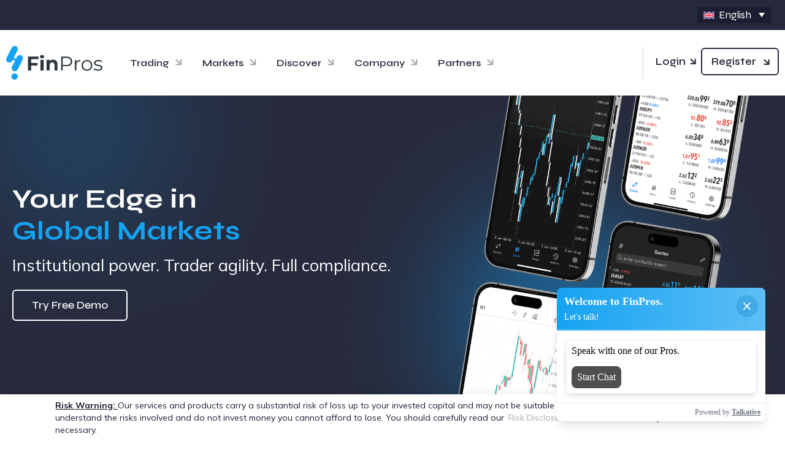

--- FILE ---
content_type: text/html; charset=UTF-8
request_url: https://finpros.com/
body_size: 53010
content:

<!DOCTYPE html>
<html lang="en-US" class="no-js no-svg">
<head>
<!-- Google tag (gtag.js) --> 
<script async src="https://www.googletagmanager.com/gtag/js?id=G-6TLVF1WDWK"></script>
<script>   
	window.dataLayer = window.dataLayer || [];function gtag(){dataLayer.push(arguments);}gtag('js', new Date());   gtag('config', 'G-6TLVF1WDWK'); 
</script>
	<meta charset="UTF-8">
		<!-- responsive meta -->
	<meta name="viewport" content="width=device-width, initial-scale=1">
	<!-- For IE -->
    <meta http-equiv="X-UA-Compatible" content="IE=edge">
    <meta name='robots' content='index, follow, max-image-preview:large, max-snippet:-1, max-video-preview:-1' />
	<style>img:is([sizes="auto" i], [sizes^="auto," i]) { contain-intrinsic-size: 3000px 1500px }</style>
	<link rel="alternate" hreflang="en" href="https://finpros.com/" />
<link rel="alternate" hreflang="zh-hans" href="https://finpros.com/zh-hans/" />
<link rel="alternate" hreflang="vi" href="https://finpros.com/vi/" />
<link rel="alternate" hreflang="id" href="https://finpros.com/id/" />
<link rel="alternate" hreflang="ar" href="https://finpros.com/ar/" />
<link rel="alternate" hreflang="ja" href="https://finpros.com/ja/" />
<link rel="alternate" hreflang="es" href="https://finpros.com/es/" />
<link rel="alternate" hreflang="x-default" href="https://finpros.com/" />

	<!-- This site is optimized with the Yoast SEO plugin v25.0 - https://yoast.com/wordpress/plugins/seo/ -->
	<title>FinPros | Trusted Global Broker | Regulated &amp; Fair Trading Online</title>
	<meta name="description" content="FinPros, a leading forex broker recognized for excellence. Enjoy advancedtrading tools, strong regulatory standards, and fair pricing options. Trade forexand cfds on stocks, indices and more with advanced multi-asset tradingplatforms, fast execution and competitive conditions tailored for all traders,from beginners to institutions." />
	<link rel="canonical" href="https://finpros.com/" />
	<meta property="og:locale" content="en_US" />
	<meta property="og:type" content="website" />
	<meta property="og:title" content="FinPros | Trusted Global Broker | Regulated &amp; Fair Trading Online" />
	<meta property="og:description" content="FinPros, a leading forex broker recognized for excellence. Enjoy advancedtrading tools, strong regulatory standards, and fair pricing options. Trade forexand cfds on stocks, indices and more with advanced multi-asset tradingplatforms, fast execution and competitive conditions tailored for all traders,from beginners to institutions." />
	<meta property="og:url" content="https://finpros.com/" />
	<meta property="og:site_name" content="FinPros" />
	<meta property="article:modified_time" content="2025-08-07T12:14:28+00:00" />
	<meta property="og:image" content="https://finpros.com/wp-content/uploads/2025/07/Rectangle-second-img.png" />
	<meta property="og:image:width" content="543" />
	<meta property="og:image:height" content="470" />
	<meta property="og:image:type" content="image/png" />
	<meta name="twitter:card" content="summary_large_image" />
	<script type="application/ld+json" class="yoast-schema-graph">{"@context":"https://schema.org","@graph":[{"@type":"WebPage","@id":"https://finpros.com/","url":"https://finpros.com/","name":"FinPros | Trusted Global Broker | Regulated & Fair Trading Online","isPartOf":{"@id":"https://finpros.com/#website"},"about":{"@id":"https://finpros.com/#organization"},"primaryImageOfPage":{"@id":"https://finpros.com/#primaryimage"},"image":{"@id":"https://finpros.com/#primaryimage"},"thumbnailUrl":"https://finpros.com/wp-content/uploads/2025/07/Rectangle-second-img.png","datePublished":"2023-03-14T08:25:34+00:00","dateModified":"2025-08-07T12:14:28+00:00","description":"FinPros, a leading forex broker recognized for excellence. Enjoy advancedtrading tools, strong regulatory standards, and fair pricing options. Trade forexand cfds on stocks, indices and more with advanced multi-asset tradingplatforms, fast execution and competitive conditions tailored for all traders,from beginners to institutions.","breadcrumb":{"@id":"https://finpros.com/#breadcrumb"},"inLanguage":"en-US","potentialAction":[{"@type":"ReadAction","target":["https://finpros.com/"]}]},{"@type":"ImageObject","inLanguage":"en-US","@id":"https://finpros.com/#primaryimage","url":"https://finpros.com/wp-content/uploads/2025/07/Rectangle-second-img.png","contentUrl":"https://finpros.com/wp-content/uploads/2025/07/Rectangle-second-img.png","width":543,"height":470},{"@type":"BreadcrumbList","@id":"https://finpros.com/#breadcrumb","itemListElement":[{"@type":"ListItem","position":1,"name":"Home"}]},{"@type":"WebSite","@id":"https://finpros.com/#website","url":"https://finpros.com/","name":"FinPros","description":"","publisher":{"@id":"https://finpros.com/#organization"},"potentialAction":[{"@type":"SearchAction","target":{"@type":"EntryPoint","urlTemplate":"https://finpros.com/?s={search_term_string}"},"query-input":{"@type":"PropertyValueSpecification","valueRequired":true,"valueName":"search_term_string"}}],"inLanguage":"en-US"},{"@type":"Organization","@id":"https://finpros.com/#organization","name":"FinPros","url":"https://finpros.com/","logo":{"@type":"ImageObject","inLanguage":"en-US","@id":"https://finpros.com/#/schema/logo/image/","url":"https://finpros.com/wp-content/uploads/2025/03/FinPros-PNG-1.png","contentUrl":"https://finpros.com/wp-content/uploads/2025/03/FinPros-PNG-1.png","width":1050,"height":369,"caption":"FinPros"},"image":{"@id":"https://finpros.com/#/schema/logo/image/"}}]}</script>
	<!-- / Yoast SEO plugin. -->


<link rel='dns-prefetch' href='//unpkg.com' />
<link rel='dns-prefetch' href='//fonts.googleapis.com' />
<link rel="alternate" type="application/rss+xml" title="FinPros &raquo; Feed" href="https://finpros.com/feed/" />
<link rel="alternate" type="application/rss+xml" title="FinPros &raquo; Comments Feed" href="https://finpros.com/comments/feed/" />
<script type="text/javascript">
/* <![CDATA[ */
window._wpemojiSettings = {"baseUrl":"https:\/\/s.w.org\/images\/core\/emoji\/16.0.1\/72x72\/","ext":".png","svgUrl":"https:\/\/s.w.org\/images\/core\/emoji\/16.0.1\/svg\/","svgExt":".svg","source":{"concatemoji":"https:\/\/finpros.com\/wp-includes\/js\/wp-emoji-release.min.js?ver=6.8.3"}};
/*! This file is auto-generated */
!function(s,n){var o,i,e;function c(e){try{var t={supportTests:e,timestamp:(new Date).valueOf()};sessionStorage.setItem(o,JSON.stringify(t))}catch(e){}}function p(e,t,n){e.clearRect(0,0,e.canvas.width,e.canvas.height),e.fillText(t,0,0);var t=new Uint32Array(e.getImageData(0,0,e.canvas.width,e.canvas.height).data),a=(e.clearRect(0,0,e.canvas.width,e.canvas.height),e.fillText(n,0,0),new Uint32Array(e.getImageData(0,0,e.canvas.width,e.canvas.height).data));return t.every(function(e,t){return e===a[t]})}function u(e,t){e.clearRect(0,0,e.canvas.width,e.canvas.height),e.fillText(t,0,0);for(var n=e.getImageData(16,16,1,1),a=0;a<n.data.length;a++)if(0!==n.data[a])return!1;return!0}function f(e,t,n,a){switch(t){case"flag":return n(e,"\ud83c\udff3\ufe0f\u200d\u26a7\ufe0f","\ud83c\udff3\ufe0f\u200b\u26a7\ufe0f")?!1:!n(e,"\ud83c\udde8\ud83c\uddf6","\ud83c\udde8\u200b\ud83c\uddf6")&&!n(e,"\ud83c\udff4\udb40\udc67\udb40\udc62\udb40\udc65\udb40\udc6e\udb40\udc67\udb40\udc7f","\ud83c\udff4\u200b\udb40\udc67\u200b\udb40\udc62\u200b\udb40\udc65\u200b\udb40\udc6e\u200b\udb40\udc67\u200b\udb40\udc7f");case"emoji":return!a(e,"\ud83e\udedf")}return!1}function g(e,t,n,a){var r="undefined"!=typeof WorkerGlobalScope&&self instanceof WorkerGlobalScope?new OffscreenCanvas(300,150):s.createElement("canvas"),o=r.getContext("2d",{willReadFrequently:!0}),i=(o.textBaseline="top",o.font="600 32px Arial",{});return e.forEach(function(e){i[e]=t(o,e,n,a)}),i}function t(e){var t=s.createElement("script");t.src=e,t.defer=!0,s.head.appendChild(t)}"undefined"!=typeof Promise&&(o="wpEmojiSettingsSupports",i=["flag","emoji"],n.supports={everything:!0,everythingExceptFlag:!0},e=new Promise(function(e){s.addEventListener("DOMContentLoaded",e,{once:!0})}),new Promise(function(t){var n=function(){try{var e=JSON.parse(sessionStorage.getItem(o));if("object"==typeof e&&"number"==typeof e.timestamp&&(new Date).valueOf()<e.timestamp+604800&&"object"==typeof e.supportTests)return e.supportTests}catch(e){}return null}();if(!n){if("undefined"!=typeof Worker&&"undefined"!=typeof OffscreenCanvas&&"undefined"!=typeof URL&&URL.createObjectURL&&"undefined"!=typeof Blob)try{var e="postMessage("+g.toString()+"("+[JSON.stringify(i),f.toString(),p.toString(),u.toString()].join(",")+"));",a=new Blob([e],{type:"text/javascript"}),r=new Worker(URL.createObjectURL(a),{name:"wpTestEmojiSupports"});return void(r.onmessage=function(e){c(n=e.data),r.terminate(),t(n)})}catch(e){}c(n=g(i,f,p,u))}t(n)}).then(function(e){for(var t in e)n.supports[t]=e[t],n.supports.everything=n.supports.everything&&n.supports[t],"flag"!==t&&(n.supports.everythingExceptFlag=n.supports.everythingExceptFlag&&n.supports[t]);n.supports.everythingExceptFlag=n.supports.everythingExceptFlag&&!n.supports.flag,n.DOMReady=!1,n.readyCallback=function(){n.DOMReady=!0}}).then(function(){return e}).then(function(){var e;n.supports.everything||(n.readyCallback(),(e=n.source||{}).concatemoji?t(e.concatemoji):e.wpemoji&&e.twemoji&&(t(e.twemoji),t(e.wpemoji)))}))}((window,document),window._wpemojiSettings);
/* ]]> */
</script>
<style id='wp-emoji-styles-inline-css' type='text/css'>

	img.wp-smiley, img.emoji {
		display: inline !important;
		border: none !important;
		box-shadow: none !important;
		height: 1em !important;
		width: 1em !important;
		margin: 0 0.07em !important;
		vertical-align: -0.1em !important;
		background: none !important;
		padding: 0 !important;
	}
</style>
<style id='classic-theme-styles-inline-css' type='text/css'>
/*! This file is auto-generated */
.wp-block-button__link{color:#fff;background-color:#32373c;border-radius:9999px;box-shadow:none;text-decoration:none;padding:calc(.667em + 2px) calc(1.333em + 2px);font-size:1.125em}.wp-block-file__button{background:#32373c;color:#fff;text-decoration:none}
</style>
<link rel='stylesheet' id='wp-components-css' href='https://finpros.com/wp-includes/css/dist/components/style.min.css?ver=6.8.3' type='text/css' media='all' />
<link rel='stylesheet' id='wp-preferences-css' href='https://finpros.com/wp-includes/css/dist/preferences/style.min.css?ver=6.8.3' type='text/css' media='all' />
<link rel='stylesheet' id='wp-block-editor-css' href='https://finpros.com/wp-includes/css/dist/block-editor/style.min.css?ver=6.8.3' type='text/css' media='all' />
<link rel='stylesheet' id='wp-reusable-blocks-css' href='https://finpros.com/wp-includes/css/dist/reusable-blocks/style.min.css?ver=6.8.3' type='text/css' media='all' />
<link rel='stylesheet' id='wp-patterns-css' href='https://finpros.com/wp-includes/css/dist/patterns/style.min.css?ver=6.8.3' type='text/css' media='all' />
<link rel='stylesheet' id='wp-editor-css' href='https://finpros.com/wp-includes/css/dist/editor/style.min.css?ver=6.8.3' type='text/css' media='all' />
<link rel='stylesheet' id='block-robo-gallery-style-css-css' href='https://finpros.com/wp-content/plugins/robo-gallery/includes/extensions/block/dist/blocks.style.build.css?ver=5.0.5' type='text/css' media='all' />
<style id='global-styles-inline-css' type='text/css'>
:root{--wp--preset--aspect-ratio--square: 1;--wp--preset--aspect-ratio--4-3: 4/3;--wp--preset--aspect-ratio--3-4: 3/4;--wp--preset--aspect-ratio--3-2: 3/2;--wp--preset--aspect-ratio--2-3: 2/3;--wp--preset--aspect-ratio--16-9: 16/9;--wp--preset--aspect-ratio--9-16: 9/16;--wp--preset--color--black: #000000;--wp--preset--color--cyan-bluish-gray: #abb8c3;--wp--preset--color--white: #ffffff;--wp--preset--color--pale-pink: #f78da7;--wp--preset--color--vivid-red: #cf2e2e;--wp--preset--color--luminous-vivid-orange: #ff6900;--wp--preset--color--luminous-vivid-amber: #fcb900;--wp--preset--color--light-green-cyan: #7bdcb5;--wp--preset--color--vivid-green-cyan: #00d084;--wp--preset--color--pale-cyan-blue: #8ed1fc;--wp--preset--color--vivid-cyan-blue: #0693e3;--wp--preset--color--vivid-purple: #9b51e0;--wp--preset--color--strong-yellow: #f7bd00;--wp--preset--color--strong-white: #fff;--wp--preset--color--light-black: #242424;--wp--preset--color--very-light-gray: #797979;--wp--preset--color--very-dark-black: #000000;--wp--preset--gradient--vivid-cyan-blue-to-vivid-purple: linear-gradient(135deg,rgba(6,147,227,1) 0%,rgb(155,81,224) 100%);--wp--preset--gradient--light-green-cyan-to-vivid-green-cyan: linear-gradient(135deg,rgb(122,220,180) 0%,rgb(0,208,130) 100%);--wp--preset--gradient--luminous-vivid-amber-to-luminous-vivid-orange: linear-gradient(135deg,rgba(252,185,0,1) 0%,rgba(255,105,0,1) 100%);--wp--preset--gradient--luminous-vivid-orange-to-vivid-red: linear-gradient(135deg,rgba(255,105,0,1) 0%,rgb(207,46,46) 100%);--wp--preset--gradient--very-light-gray-to-cyan-bluish-gray: linear-gradient(135deg,rgb(238,238,238) 0%,rgb(169,184,195) 100%);--wp--preset--gradient--cool-to-warm-spectrum: linear-gradient(135deg,rgb(74,234,220) 0%,rgb(151,120,209) 20%,rgb(207,42,186) 40%,rgb(238,44,130) 60%,rgb(251,105,98) 80%,rgb(254,248,76) 100%);--wp--preset--gradient--blush-light-purple: linear-gradient(135deg,rgb(255,206,236) 0%,rgb(152,150,240) 100%);--wp--preset--gradient--blush-bordeaux: linear-gradient(135deg,rgb(254,205,165) 0%,rgb(254,45,45) 50%,rgb(107,0,62) 100%);--wp--preset--gradient--luminous-dusk: linear-gradient(135deg,rgb(255,203,112) 0%,rgb(199,81,192) 50%,rgb(65,88,208) 100%);--wp--preset--gradient--pale-ocean: linear-gradient(135deg,rgb(255,245,203) 0%,rgb(182,227,212) 50%,rgb(51,167,181) 100%);--wp--preset--gradient--electric-grass: linear-gradient(135deg,rgb(202,248,128) 0%,rgb(113,206,126) 100%);--wp--preset--gradient--midnight: linear-gradient(135deg,rgb(2,3,129) 0%,rgb(40,116,252) 100%);--wp--preset--font-size--small: 10px;--wp--preset--font-size--medium: 20px;--wp--preset--font-size--large: 24px;--wp--preset--font-size--x-large: 42px;--wp--preset--font-size--normal: 15px;--wp--preset--font-size--huge: 36px;--wp--preset--spacing--20: 0.44rem;--wp--preset--spacing--30: 0.67rem;--wp--preset--spacing--40: 1rem;--wp--preset--spacing--50: 1.5rem;--wp--preset--spacing--60: 2.25rem;--wp--preset--spacing--70: 3.38rem;--wp--preset--spacing--80: 5.06rem;--wp--preset--shadow--natural: 6px 6px 9px rgba(0, 0, 0, 0.2);--wp--preset--shadow--deep: 12px 12px 50px rgba(0, 0, 0, 0.4);--wp--preset--shadow--sharp: 6px 6px 0px rgba(0, 0, 0, 0.2);--wp--preset--shadow--outlined: 6px 6px 0px -3px rgba(255, 255, 255, 1), 6px 6px rgba(0, 0, 0, 1);--wp--preset--shadow--crisp: 6px 6px 0px rgba(0, 0, 0, 1);}:where(.is-layout-flex){gap: 0.5em;}:where(.is-layout-grid){gap: 0.5em;}body .is-layout-flex{display: flex;}.is-layout-flex{flex-wrap: wrap;align-items: center;}.is-layout-flex > :is(*, div){margin: 0;}body .is-layout-grid{display: grid;}.is-layout-grid > :is(*, div){margin: 0;}:where(.wp-block-columns.is-layout-flex){gap: 2em;}:where(.wp-block-columns.is-layout-grid){gap: 2em;}:where(.wp-block-post-template.is-layout-flex){gap: 1.25em;}:where(.wp-block-post-template.is-layout-grid){gap: 1.25em;}.has-black-color{color: var(--wp--preset--color--black) !important;}.has-cyan-bluish-gray-color{color: var(--wp--preset--color--cyan-bluish-gray) !important;}.has-white-color{color: var(--wp--preset--color--white) !important;}.has-pale-pink-color{color: var(--wp--preset--color--pale-pink) !important;}.has-vivid-red-color{color: var(--wp--preset--color--vivid-red) !important;}.has-luminous-vivid-orange-color{color: var(--wp--preset--color--luminous-vivid-orange) !important;}.has-luminous-vivid-amber-color{color: var(--wp--preset--color--luminous-vivid-amber) !important;}.has-light-green-cyan-color{color: var(--wp--preset--color--light-green-cyan) !important;}.has-vivid-green-cyan-color{color: var(--wp--preset--color--vivid-green-cyan) !important;}.has-pale-cyan-blue-color{color: var(--wp--preset--color--pale-cyan-blue) !important;}.has-vivid-cyan-blue-color{color: var(--wp--preset--color--vivid-cyan-blue) !important;}.has-vivid-purple-color{color: var(--wp--preset--color--vivid-purple) !important;}.has-black-background-color{background-color: var(--wp--preset--color--black) !important;}.has-cyan-bluish-gray-background-color{background-color: var(--wp--preset--color--cyan-bluish-gray) !important;}.has-white-background-color{background-color: var(--wp--preset--color--white) !important;}.has-pale-pink-background-color{background-color: var(--wp--preset--color--pale-pink) !important;}.has-vivid-red-background-color{background-color: var(--wp--preset--color--vivid-red) !important;}.has-luminous-vivid-orange-background-color{background-color: var(--wp--preset--color--luminous-vivid-orange) !important;}.has-luminous-vivid-amber-background-color{background-color: var(--wp--preset--color--luminous-vivid-amber) !important;}.has-light-green-cyan-background-color{background-color: var(--wp--preset--color--light-green-cyan) !important;}.has-vivid-green-cyan-background-color{background-color: var(--wp--preset--color--vivid-green-cyan) !important;}.has-pale-cyan-blue-background-color{background-color: var(--wp--preset--color--pale-cyan-blue) !important;}.has-vivid-cyan-blue-background-color{background-color: var(--wp--preset--color--vivid-cyan-blue) !important;}.has-vivid-purple-background-color{background-color: var(--wp--preset--color--vivid-purple) !important;}.has-black-border-color{border-color: var(--wp--preset--color--black) !important;}.has-cyan-bluish-gray-border-color{border-color: var(--wp--preset--color--cyan-bluish-gray) !important;}.has-white-border-color{border-color: var(--wp--preset--color--white) !important;}.has-pale-pink-border-color{border-color: var(--wp--preset--color--pale-pink) !important;}.has-vivid-red-border-color{border-color: var(--wp--preset--color--vivid-red) !important;}.has-luminous-vivid-orange-border-color{border-color: var(--wp--preset--color--luminous-vivid-orange) !important;}.has-luminous-vivid-amber-border-color{border-color: var(--wp--preset--color--luminous-vivid-amber) !important;}.has-light-green-cyan-border-color{border-color: var(--wp--preset--color--light-green-cyan) !important;}.has-vivid-green-cyan-border-color{border-color: var(--wp--preset--color--vivid-green-cyan) !important;}.has-pale-cyan-blue-border-color{border-color: var(--wp--preset--color--pale-cyan-blue) !important;}.has-vivid-cyan-blue-border-color{border-color: var(--wp--preset--color--vivid-cyan-blue) !important;}.has-vivid-purple-border-color{border-color: var(--wp--preset--color--vivid-purple) !important;}.has-vivid-cyan-blue-to-vivid-purple-gradient-background{background: var(--wp--preset--gradient--vivid-cyan-blue-to-vivid-purple) !important;}.has-light-green-cyan-to-vivid-green-cyan-gradient-background{background: var(--wp--preset--gradient--light-green-cyan-to-vivid-green-cyan) !important;}.has-luminous-vivid-amber-to-luminous-vivid-orange-gradient-background{background: var(--wp--preset--gradient--luminous-vivid-amber-to-luminous-vivid-orange) !important;}.has-luminous-vivid-orange-to-vivid-red-gradient-background{background: var(--wp--preset--gradient--luminous-vivid-orange-to-vivid-red) !important;}.has-very-light-gray-to-cyan-bluish-gray-gradient-background{background: var(--wp--preset--gradient--very-light-gray-to-cyan-bluish-gray) !important;}.has-cool-to-warm-spectrum-gradient-background{background: var(--wp--preset--gradient--cool-to-warm-spectrum) !important;}.has-blush-light-purple-gradient-background{background: var(--wp--preset--gradient--blush-light-purple) !important;}.has-blush-bordeaux-gradient-background{background: var(--wp--preset--gradient--blush-bordeaux) !important;}.has-luminous-dusk-gradient-background{background: var(--wp--preset--gradient--luminous-dusk) !important;}.has-pale-ocean-gradient-background{background: var(--wp--preset--gradient--pale-ocean) !important;}.has-electric-grass-gradient-background{background: var(--wp--preset--gradient--electric-grass) !important;}.has-midnight-gradient-background{background: var(--wp--preset--gradient--midnight) !important;}.has-small-font-size{font-size: var(--wp--preset--font-size--small) !important;}.has-medium-font-size{font-size: var(--wp--preset--font-size--medium) !important;}.has-large-font-size{font-size: var(--wp--preset--font-size--large) !important;}.has-x-large-font-size{font-size: var(--wp--preset--font-size--x-large) !important;}
:where(.wp-block-post-template.is-layout-flex){gap: 1.25em;}:where(.wp-block-post-template.is-layout-grid){gap: 1.25em;}
:where(.wp-block-columns.is-layout-flex){gap: 2em;}:where(.wp-block-columns.is-layout-grid){gap: 2em;}
:root :where(.wp-block-pullquote){font-size: 1.5em;line-height: 1.6;}
</style>
<link rel='stylesheet' id='contact-form-7-css' href='https://finpros.com/wp-content/plugins/contact-form-7/includes/css/styles.css?ver=6.0.5' type='text/css' media='all' />
<link rel='stylesheet' id='currency-converter-style-css' href='https://finpros.com/wp-content/plugins/currency-converter/assets/css/style.css?ver=6.8.3' type='text/css' media='all' />
<link rel='stylesheet' id='deposit-pip-calculator-css-css' href='https://finpros.com/wp-content/plugins/deposit-pip-calculator/assets/css/style.css?ver=1.1' type='text/css' media='all' />
<link rel='stylesheet' id='font-awesome-css' href='https://finpros.com/wp-content/plugins/elementor/assets/lib/font-awesome/css/font-awesome.min.css?ver=4.7.0' type='text/css' media='all' />
<link rel='stylesheet' id='margin-calculator-css-css' href='https://finpros.com/wp-content/plugins/margin-calculator/assets/css/style.css?ver=1.0' type='text/css' media='all' />
<link rel='stylesheet' id='mt5-data-viewer-css' href='https://finpros.com/wp-content/plugins/mt5-data-viewer/assets/css/mt5-data-viewer.css?ver=1.0.0' type='text/css' media='all' />
<link rel='stylesheet' id='mt5ec-style-css' href='https://finpros.com/wp-content/plugins/mt5-economic-calendar-1/public/css/calendar.css?ver=1.0.0' type='text/css' media='all' />
<link rel='stylesheet' id='name-directory-style-css' href='https://finpros.com/wp-content/plugins/name-directory/name_directory.css?ver=6.8.3' type='text/css' media='all' />
<link rel='stylesheet' id='position-size-calculator-css-css' href='https://finpros.com/wp-content/plugins/position-size-calculator/assets/css/style.css?ver=1.0' type='text/css' media='all' />
<link rel='stylesheet' id='profit-calculator-style-css' href='https://finpros.com/wp-content/plugins/profit-calculator/assets/css/style.css?ver=6.8.3' type='text/css' media='all' />
<link rel='stylesheet' id='quick-and-easy-faqs-css' href='https://finpros.com/wp-content/plugins/quick-and-easy-faqs-1/frontend/css/styles-public.css?ver=1.3.12' type='text/css' media='all' />
<style id='quick-and-easy-faqs-inline-css' type='text/css'>
.qe-faq-toggle .qe-toggle-title h4, .qe-faq-list .qe-list-title h4{
color:#333333;
}
.qe-faq-toggle .qe-toggle-title:hover h4, .qe-faq-list .qe-list-title:hover h4{
color:#333333;
}
.qe-faq-toggle .qe-toggle-title{
background-color:#fafafa;
}
.qe-faq-toggle .qe-toggle-title:hover{
background-color:#eaeaea;
}
.qe-faq-toggle .qe-toggle-content, .qe-faq-list .qe-list-content{
color:#333333;
}
.qe-faq-toggle .qe-toggle-content, .qe-faq-list .qe-list-content{
background-color:#ffffff;
}
.qe-faq-toggle .qe-toggle-content, .qe-faq-toggle .qe-toggle-title{
border-color:#dddddd;
}

.qe-faq-toggle {
    margin: 10px 0px;
	}
.qe-faq-toggle .qe-toggle-title {
    background-color: #f4f4f4 !important;
    border-radius: 5px;
    border: 1px solid #f4f4f4 !important;
    padding-top: 8px;
    padding-bottom: 8px;
	padding-right: 40px;
}
.qe-faq-toggle .qe-toggle-title h4, .qe-faq-list .qe-list-title h4 {
    display: flex;
    align-items: center;
    font-size: 18px;
    font-weight: 600;
    font-family: 'Syne';
    color: #1b1e31;
}



.qe-faq-toggle .qe-toggle-title:hover {
    background-color: transparent;
}

.qe-faq-toggle .qe-toggle-title:hover h4, .qe-faq-list .qe-list-title:hover h4 {
    display: flex;
    align-items: center;
    font-size: 18px;
    font-weight: 600;
    font-family: 'Syne';
    color: #1b1e31;
}


.qe-toggle-content {
    font-family: 'Mulish';
    color: #6e6e6e !important;
	border-top: 0px !important;
}
.qe-faq-toggle.active .qe-toggle-title {
    border-bottom: none;
    border-bottom-left-radius: 0px;
    border-bottom-right-radius: 0px;
	background: #f4f4f4 !important;
}
.qe-faq-toggle.active .qe-toggle-content {
   border-top: 0px !important;
    border-bottom-right-radius: 6px;
    border-bottom-left-radius: 6px;
    background: #ffffff !important;
    color: #6e6e6e !important;
    padding-bottom: 10px;
    padding-top: 10px;
    border: 1px solid #e4e4e4;
}

.qe-faq-toggle.active {
    border-radius: 6px;
}
.qe-faq-toggle .qe-toggle-title h4:before {
width: 100%;
	max-width: 44px;
    height: 44px;
    position: relative;
    top: 22px;
    left: -8px;
    font-size: 18px !important;
    display: inline-flex !important;
    align-items: center;
    background: #dbdbdf69;
    border-radius: 50px;
    justify-content: center;
    color: #6e6e6e;
    line-height: normal;
    font-family: 'Mulish';
    font-weight: 700;
	flex: 0 0 100%;
}

.qe-faq-toggle .qe-toggle-title h4 i {
    display: none;
}

.qe-faq-toggle.active .qe-toggle-title h4:before {   
    background: #15a2f1;
    color: #ffffff;
}

.qe-faq-toggle.active .qe-toggle-content ul, 
.qe-faq-toggle.active .qe-toggle-content ul li {
    list-style: inherit !important;
	margin-left: 10px !important;
    margin-top: 5px;
    margin-bottom: 5px;
}

.qe-faq-toggle .qe-toggle-content p{
    margin: 1rem 0px;
}

.qe-faq-toggle .qe-toggle-content  b,
.qe-faq-toggle .qe-toggle-content  strong{
	font-weight: 800 !important;
	color: #272a3c;
}
</style>
<link rel='stylesheet' id='wpml-legacy-dropdown-0-css' href='https://finpros.com/wp-content/plugins/sitepress-multilingual-cms/templates/language-switchers/legacy-dropdown/style.min.css?ver=1' type='text/css' media='all' />
<style id='wpml-legacy-dropdown-0-inline-css' type='text/css'>
.wpml-ls-statics-shortcode_actions{background-color:#1b1e31;}.wpml-ls-statics-shortcode_actions, .wpml-ls-statics-shortcode_actions .wpml-ls-sub-menu, .wpml-ls-statics-shortcode_actions a {border-color:#424242;}.wpml-ls-statics-shortcode_actions a, .wpml-ls-statics-shortcode_actions .wpml-ls-sub-menu a, .wpml-ls-statics-shortcode_actions .wpml-ls-sub-menu a:link, .wpml-ls-statics-shortcode_actions li:not(.wpml-ls-current-language) .wpml-ls-link, .wpml-ls-statics-shortcode_actions li:not(.wpml-ls-current-language) .wpml-ls-link:link {color:#444444;background-color:#000000;}.wpml-ls-statics-shortcode_actions .wpml-ls-sub-menu a:hover,.wpml-ls-statics-shortcode_actions .wpml-ls-sub-menu a:focus, .wpml-ls-statics-shortcode_actions .wpml-ls-sub-menu a:link:hover, .wpml-ls-statics-shortcode_actions .wpml-ls-sub-menu a:link:focus {color:#000000;background-color:#000000;}.wpml-ls-statics-shortcode_actions .wpml-ls-current-language > a {color:#444444;background-color:#000000;}.wpml-ls-statics-shortcode_actions .wpml-ls-current-language:hover>a, .wpml-ls-statics-shortcode_actions .wpml-ls-current-language>a:focus {color:#000000;background-color:#000000;}
</style>
<link rel='stylesheet' id='wpml-menu-item-0-css' href='https://finpros.com/wp-content/plugins/sitepress-multilingual-cms/templates/language-switchers/menu-item/style.min.css?ver=1' type='text/css' media='all' />
<link rel='stylesheet' id='bullion-minified-style-css' href='https://finpros.com/wp-content/themes/bullion/style.css?ver=6.8.3' type='text/css' media='all' />
<link rel='stylesheet' id='bullion-font-awesome-all-css' href='https://finpros.com/wp-content/themes/bullion/assets/css/font-awesome-all.css?ver=6.8.3' type='text/css' media='all' />
<link rel='stylesheet' id='flaticon-css' href='https://finpros.com/wp-content/themes/bullion/assets/css/flaticon.css?ver=6.8.3' type='text/css' media='all' />
<link rel='stylesheet' id='owl-css' href='https://finpros.com/wp-content/themes/bullion/assets/css/owl.css?ver=6.8.3' type='text/css' media='all' />
<link rel='stylesheet' id='bootstrap-css' href='https://finpros.com/wp-content/themes/bullion/assets/css/bootstrap.css?ver=6.8.3' type='text/css' media='all' />
<link rel='stylesheet' id='jquery-fancybox-css' href='https://finpros.com/wp-content/themes/bullion/assets/css/jquery.fancybox.min.css?ver=6.8.3' type='text/css' media='all' />
<link rel='stylesheet' id='animate-css' href='https://finpros.com/wp-content/themes/bullion/assets/css/animate.css?ver=6.8.3' type='text/css' media='all' />
<link rel='stylesheet' id='nice-select-css' href='https://finpros.com/wp-content/themes/bullion/assets/css/nice-select.css?ver=6.8.3' type='text/css' media='all' />
<link rel='stylesheet' id='jquery-ui-css' href='https://finpros.com/wp-content/themes/bullion/assets/css/jquery-ui.css?ver=6.8.3' type='text/css' media='all' />
<link rel='stylesheet' id='bullion-main-css' href='https://finpros.com/wp-content/themes/bullion-child/style.css?ver=6.8.3' type='text/css' media='all' />
<link rel='stylesheet' id='bullion-main-style-css' href='https://finpros.com/wp-content/themes/bullion/assets/css/style.css?ver=6.8.3' type='text/css' media='all' />
<link rel='stylesheet' id='bullion-custom-css' href='https://finpros.com/wp-content/themes/bullion/assets/css/custom.css?ver=6.8.3' type='text/css' media='all' />
<link rel='stylesheet' id='bullion-responsive-css' href='https://finpros.com/wp-content/themes/bullion/assets/css/responsive.css?ver=6.8.3' type='text/css' media='all' />
<link rel='stylesheet' id='bullion-theme-fonts-css' href='https://fonts.googleapis.com/css?family=Syne%3A400%2C500%2C600%2C700%2C800%7CMulish%3A300%2C400%2C500%2C600%2C700%2C800%2C900%2C1000&#038;subset=latin%2Clatin-ext' type='text/css' media='all' />
<link rel='stylesheet' id='elementor-frontend-css' href='https://finpros.com/wp-content/plugins/elementor/assets/css/frontend.min.css?ver=3.29.2' type='text/css' media='all' />
<link rel='stylesheet' id='eael-general-css' href='https://finpros.com/wp-content/plugins/essential-addons-for-elementor-lite/assets/front-end/css/view/general.min.css?ver=6.1.12' type='text/css' media='all' />
<link rel='stylesheet' id='eael-20-css' href='https://finpros.com/wp-content/uploads/essential-addons-elementor/eael-20.css?ver=1754568868' type='text/css' media='all' />
<link rel='stylesheet' id='elementor-post-8-css' href='https://finpros.com/wp-content/uploads/elementor/css/post-8.css?ver=1765509783' type='text/css' media='all' />
<link rel='stylesheet' id='widget-heading-css' href='https://finpros.com/wp-content/plugins/elementor/assets/css/widget-heading.min.css?ver=3.29.2' type='text/css' media='all' />
<link rel='stylesheet' id='widget-icon-list-css' href='https://finpros.com/wp-content/plugins/elementor/assets/css/widget-icon-list.min.css?ver=3.29.2' type='text/css' media='all' />
<link rel='stylesheet' id='widget-image-css' href='https://finpros.com/wp-content/plugins/elementor/assets/css/widget-image.min.css?ver=3.29.2' type='text/css' media='all' />
<link rel='stylesheet' id='e-animation-zoomIn-css' href='https://finpros.com/wp-content/plugins/elementor/assets/lib/animations/styles/zoomIn.min.css?ver=3.29.2' type='text/css' media='all' />
<link rel='stylesheet' id='e-motion-fx-css' href='https://finpros.com/wp-content/plugins/elementor-pro/assets/css/modules/motion-fx.min.css?ver=3.29.2' type='text/css' media='all' />
<link rel='stylesheet' id='widget-divider-css' href='https://finpros.com/wp-content/plugins/elementor/assets/css/widget-divider.min.css?ver=3.29.2' type='text/css' media='all' />
<link rel='stylesheet' id='swiper-css' href='https://finpros.com/wp-content/plugins/elementor/assets/lib/swiper/v8/css/swiper.min.css?ver=8.4.5' type='text/css' media='all' />
<link rel='stylesheet' id='e-swiper-css' href='https://finpros.com/wp-content/plugins/elementor/assets/css/conditionals/e-swiper.min.css?ver=3.29.2' type='text/css' media='all' />
<link rel='stylesheet' id='widget-nested-carousel-css' href='https://finpros.com/wp-content/plugins/elementor-pro/assets/css/widget-nested-carousel.min.css?ver=3.29.2' type='text/css' media='all' />
<link rel='stylesheet' id='elementor-post-20-css' href='https://finpros.com/wp-content/uploads/elementor/css/post-20.css?ver=1765509785' type='text/css' media='all' />
<link rel='stylesheet' id='font-awesome-5-all-css' href='https://finpros.com/wp-content/plugins/elementor/assets/lib/font-awesome/css/all.min.css?ver=6.1.12' type='text/css' media='all' />
<link rel='stylesheet' id='font-awesome-4-shim-css' href='https://finpros.com/wp-content/plugins/elementor/assets/lib/font-awesome/css/v4-shims.min.css?ver=6.1.12' type='text/css' media='all' />
<link rel='stylesheet' id='elementor-gf-local-syne-css' href='https://finpros.com/wp-content/uploads/elementor/google-fonts/css/syne.css?ver=1747365911' type='text/css' media='all' />
<link rel='stylesheet' id='elementor-gf-local-mulish-css' href='https://finpros.com/wp-content/uploads/elementor/google-fonts/css/mulish.css?ver=1747365916' type='text/css' media='all' />
<link rel="stylesheet" type="text/css" href="https://finpros.com/wp-content/plugins/smart-slider-3/Public/SmartSlider3/Application/Frontend/Assets/dist/smartslider.min.css?ver=5b52c66b" media="all">
<link rel="stylesheet" type="text/css" href="https://fonts.googleapis.com/css?display=swap&amp;family=Syne%3A300%2C400%7CMulish%3A300%2C400" media="all">
<style data-related="n2-ss-16">div#n2-ss-16 .n2-ss-slider-1{display:grid;position:relative;}div#n2-ss-16 .n2-ss-slider-2{display:grid;position:relative;overflow:hidden;padding:0px 0px 0px 0px;border:0px solid RGBA(62,62,62,1);border-radius:0px;background-clip:padding-box;background-repeat:repeat;background-position:50% 50%;background-size:cover;background-attachment:scroll;z-index:1;}div#n2-ss-16:not(.n2-ss-loaded) .n2-ss-slider-2{background-image:none !important;}div#n2-ss-16 .n2-ss-slider-3{display:grid;grid-template-areas:'cover';position:relative;overflow:hidden;z-index:10;}div#n2-ss-16 .n2-ss-slider-3 > *{grid-area:cover;}div#n2-ss-16 .n2-ss-slide-backgrounds,div#n2-ss-16 .n2-ss-slider-3 > .n2-ss-divider{position:relative;}div#n2-ss-16 .n2-ss-slide-backgrounds{z-index:10;}div#n2-ss-16 .n2-ss-slide-backgrounds > *{overflow:hidden;}div#n2-ss-16 .n2-ss-slide-background{transform:translateX(-100000px);}div#n2-ss-16 .n2-ss-slider-4{place-self:center;position:relative;width:100%;height:100%;z-index:20;display:grid;grid-template-areas:'slide';}div#n2-ss-16 .n2-ss-slider-4 > *{grid-area:slide;}div#n2-ss-16.n2-ss-full-page--constrain-ratio .n2-ss-slider-4{height:auto;}div#n2-ss-16 .n2-ss-slide{display:grid;place-items:center;grid-auto-columns:100%;position:relative;z-index:20;-webkit-backface-visibility:hidden;transform:translateX(-100000px);}div#n2-ss-16 .n2-ss-slide{perspective:1500px;}div#n2-ss-16 .n2-ss-slide-active{z-index:21;}.n2-ss-background-animation{position:absolute;top:0;left:0;width:100%;height:100%;z-index:3;}div#n2-ss-16 .n2-ss-button-container,div#n2-ss-16 .n2-ss-button-container a{display:block;}div#n2-ss-16 .n2-ss-button-container--non-full-width,div#n2-ss-16 .n2-ss-button-container--non-full-width a{display:inline-block;}div#n2-ss-16 .n2-ss-button-container.n2-ss-nowrap{white-space:nowrap;}div#n2-ss-16 .n2-ss-button-container a div{display:inline;font-size:inherit;text-decoration:inherit;color:inherit;line-height:inherit;font-family:inherit;font-weight:inherit;}div#n2-ss-16 .n2-ss-button-container a > div{display:inline-flex;align-items:center;vertical-align:top;}div#n2-ss-16 .n2-ss-button-container span{font-size:100%;vertical-align:baseline;}div#n2-ss-16 .n2-ss-button-container a[data-iconplacement="left"] span{margin-right:0.3em;}div#n2-ss-16 .n2-ss-button-container a[data-iconplacement="right"] span{margin-left:0.3em;}div#n2-ss-16 .n-uc-q5UKVRrt7OZS-inner{border-width:0px 0px 0px 0px ;border-style:solid;border-color:RGBA(255,255,255,1);}div#n2-ss-16 .n-uc-q5UKVRrt7OZS-inner:HOVER{border-width:0px 0px 0px 0px ;border-style:solid;border-color:RGBA(255,255,255,1);}div#n2-ss-16 .n-uc-IPfiAQNGRq0A-inner{border-width:0px 0px 0px 0px ;border-style:solid;border-color:RGBA(255,255,255,1);}div#n2-ss-16 .n-uc-IPfiAQNGRq0A-inner:HOVER{border-width:0px 0px 0px 0px ;border-style:solid;border-color:RGBA(255,255,255,1);}div#n2-ss-16 .n-uc-RTYr4t0aB8Wi-inner{border-width:0px 0px 0px 0px ;border-style:solid;border-color:RGBA(255,255,255,1);}div#n2-ss-16 .n-uc-RTYr4t0aB8Wi-inner:HOVER{border-width:0px 0px 0px 0px ;border-style:solid;border-color:RGBA(255,255,255,1);}div#n2-ss-16 .n-uc-2JWU23bEpBJx-inner{border-width:0px 0px 0px 0px ;border-style:solid;border-color:RGBA(255,255,255,1);}div#n2-ss-16 .n-uc-2JWU23bEpBJx-inner:HOVER{border-width:0px 0px 0px 0px ;border-style:solid;border-color:RGBA(255,255,255,1);}div#n2-ss-16 .n2-font-f4b67c031b193be39e702a20281ee56b-hover{font-family: 'Syne';color: #ffffff;font-size:275%;text-shadow: none;line-height: 1.2;font-weight: normal;font-style: normal;text-decoration: none;text-align: left;letter-spacing: normal;word-spacing: normal;text-transform: none;font-weight: 700;}div#n2-ss-16 .n2-font-3e0827a1464ad1773055a4c998ffdd7e-paragraph{font-family: 'Mulish';color: #ffffff;font-size:168.75%;text-shadow: none;line-height: 1.5;font-weight: normal;font-style: normal;text-decoration: none;text-align: left;letter-spacing: normal;word-spacing: normal;text-transform: none;font-weight: 400;}div#n2-ss-16 .n2-font-3e0827a1464ad1773055a4c998ffdd7e-paragraph a, div#n2-ss-16 .n2-font-3e0827a1464ad1773055a4c998ffdd7e-paragraph a:FOCUS{font-family: 'Mulish';color: #1890d7;font-size:100%;text-shadow: none;line-height: 1.5;font-weight: normal;font-style: normal;text-decoration: none;text-align: left;letter-spacing: normal;word-spacing: normal;text-transform: none;font-weight: 400;}div#n2-ss-16 .n2-font-3e0827a1464ad1773055a4c998ffdd7e-paragraph a:HOVER, div#n2-ss-16 .n2-font-3e0827a1464ad1773055a4c998ffdd7e-paragraph a:ACTIVE{font-family: 'Mulish';color: #1890d7;font-size:100%;text-shadow: none;line-height: 1.5;font-weight: normal;font-style: normal;text-decoration: none;text-align: left;letter-spacing: normal;word-spacing: normal;text-transform: none;font-weight: 400;}div#n2-ss-16 .n2-font-1e5d0d71d73887c081ed511026a64e8a-link a{font-family: 'Syne';color: #ffffff;font-size:112.5%;text-shadow: none;line-height: 1.5;font-weight: normal;font-style: normal;text-decoration: none;text-align: center;letter-spacing: normal;word-spacing: normal;text-transform: none;font-weight: 500;}div#n2-ss-16 .n2-style-59bcd1e314cfc591cdd60339fead6198-heading{background: RGBA(255,255,255,0);opacity:1;padding:10px 30px 10px 30px ;box-shadow: none;border: 2px solid RGBA(255,255,255,1);border-radius:6px;}div#n2-ss-16 .n2-style-59bcd1e314cfc591cdd60339fead6198-heading:Hover, div#n2-ss-16 .n2-style-59bcd1e314cfc591cdd60339fead6198-heading:ACTIVE, div#n2-ss-16 .n2-style-59bcd1e314cfc591cdd60339fead6198-heading:FOCUS{border: 2px solid RGBA(21,162,241,1);background: #15a2f1;}div#n2-ss-16 .n-uc-VmkLwlOPoj9F-inner{border-width:0px 0px 0px 0px ;border-style:solid;border-color:RGBA(255,255,255,1);}div#n2-ss-16 .n-uc-VmkLwlOPoj9F-inner:HOVER{border-width:0px 0px 0px 0px ;border-style:solid;border-color:RGBA(255,255,255,1);}div#n2-ss-16 .n2-ss-slide-limiter{max-width:1920px;}div#n2-ss-16 .n-uc-vY3ha3OxyKw1{padding:0px 10px 0px 10px}div#n2-ss-16 .n-uc-6pmCcXIl5lYb-inner{padding:0px 0px 0px 0px;text-align:center;--ssselfalign:center;;justify-content:center}div#n2-ss-16 .n-uc-6pmCcXIl5lYb{align-self:center;}div#n2-ss-16 .n-uc-q5UKVRrt7OZS-inner{padding:0px 0px 0px 0px}div#n2-ss-16 .n-uc-q5UKVRrt7OZS-inner > .n2-ss-layer-row-inner{width:calc(100% + 21px);margin:-10px;flex-wrap:nowrap;}div#n2-ss-16 .n-uc-q5UKVRrt7OZS-inner > .n2-ss-layer-row-inner > .n2-ss-layer[data-sstype="col"]{margin:10px}div#n2-ss-16 .n-uc-q5UKVRrt7OZS{max-width:1395px}div#n2-ss-16 .n-uc-IPfiAQNGRq0A-inner{padding:0px 0px 0px 0px;text-align:left;--ssselfalign:var(--ss-fs);;justify-content:center}div#n2-ss-16 .n-uc-IPfiAQNGRq0A{max-width: 1365px;width:100%}div#n2-ss-16 .n-uc-RTYr4t0aB8Wi-inner{padding:0px 0px 0px 0px;text-align:left;--ssselfalign:var(--ss-fs);}div#n2-ss-16 .n-uc-RTYr4t0aB8Wi-inner > .n2-ss-layer-row-inner{width:calc(100% + 1px);margin:-0px;flex-wrap:nowrap;}div#n2-ss-16 .n-uc-RTYr4t0aB8Wi-inner > .n2-ss-layer-row-inner > .n2-ss-layer[data-sstype="col"]{margin:0px}div#n2-ss-16 .n-uc-RTYr4t0aB8Wi{max-width:1355px}div#n2-ss-16 .n-uc-2JWU23bEpBJx-inner{padding:0px 10px 0px 10px;justify-content:center}div#n2-ss-16 .n-uc-2JWU23bEpBJx{max-width: 730px;width:45%}div#n2-ss-16 .n-uc-wW5oVvZHSdQI{--margin-bottom:10px;max-width:870px}div#n2-ss-16 .n-uc-JsE5FLyv60rY{align-self:var(--ss-fs);}div#n2-ss-16 .n-uc-2lPwY281HsFw{--margin-top:20px}div#n2-ss-16 .n-uc-VmkLwlOPoj9F-inner{padding:0px 0px 0px 0px;justify-content:center}div#n2-ss-16 .n-uc-VmkLwlOPoj9F{max-width: 615px;width:55%}div#n2-ss-16 .n-uc-gaICBgmm8Scm{max-width:540px;align-self:var(--ss-fe);}@media (min-width: 1200px){div#n2-ss-16 [data-hide-desktopportrait="1"]{display: none !important;}}@media (orientation: landscape) and (max-width: 1199px) and (min-width: 901px),(orientation: portrait) and (max-width: 1199px) and (min-width: 701px){div#n2-ss-16 .n-uc-vY3ha3OxyKw1{padding:0px 0px 0px 10px}div#n2-ss-16 .n-uc-q5UKVRrt7OZS-inner > .n2-ss-layer-row-inner{flex-wrap:nowrap;}div#n2-ss-16 .n-uc-IPfiAQNGRq0A-inner{padding:0px 10px 0px 10px}div#n2-ss-16 .n-uc-IPfiAQNGRq0A{max-width: 645px;width:100%}div#n2-ss-16 .n-uc-RTYr4t0aB8Wi-inner > .n2-ss-layer-row-inner{flex-wrap:nowrap;}div#n2-ss-16 .n-uc-RTYr4t0aB8Wi{max-width:none}div#n2-ss-16 .n-uc-2JWU23bEpBJx{max-width: 390px;width:45%}div#n2-ss-16 .n-uc-wW5oVvZHSdQI{--ssfont-scale:0.55}div#n2-ss-16 .n-uc-JsE5FLyv60rY{--ssfont-scale:0.6}div#n2-ss-16 .n-uc-2lPwY281HsFw{--ssfont-scale:0.85}div#n2-ss-16 .n-uc-VmkLwlOPoj9F{max-width: 145px;width:55%}div#n2-ss-16 .n-uc-gaICBgmm8Scm{--margin-right:-145px;max-width:none}div#n2-ss-16 [data-hide-tabletportrait="1"]{display: none !important;}}@media (orientation: landscape) and (max-width: 900px),(orientation: portrait) and (max-width: 700px){div#n2-ss-16 .n-uc-vY3ha3OxyKw1{padding:10px 0px 10px 0px}div#n2-ss-16 .n-uc-6pmCcXIl5lYb-inner{padding:10px 0px 10px 0px}div#n2-ss-16 .n-uc-q5UKVRrt7OZS-inner > .n2-ss-layer-row-inner{flex-wrap:wrap;}div#n2-ss-16 .n-uc-IPfiAQNGRq0A-inner{padding:10px 0px 10px 0px}div#n2-ss-16 .n-uc-IPfiAQNGRq0A{width:calc(100% - 20px)}div#n2-ss-16 .n-uc-RTYr4t0aB8Wi-inner{padding:10px 0px 10px 0px}div#n2-ss-16 .n-uc-RTYr4t0aB8Wi-inner > .n2-ss-layer-row-inner{flex-wrap:wrap;}div#n2-ss-16 .n-uc-2JWU23bEpBJx{max-width: none;width:calc(100% - 0px)}div#n2-ss-16 .n-uc-wW5oVvZHSdQI{align-self:center;;--ssfont-scale:0.6}div#n2-ss-16 .n-uc-JsE5FLyv60rY{align-self:center;;--ssfont-scale:0.6}div#n2-ss-16 .n-uc-2lPwY281HsFw{align-self:center;;--ssfont-scale:0.8}div#n2-ss-16 .n-uc-VmkLwlOPoj9F{display:none}div#n2-ss-16 .n-uc-gaICBgmm8Scm{display:none}div#n2-ss-16 [data-hide-mobileportrait="1"]{display: none !important;}}</style>
<script>(function(){this._N2=this._N2||{_r:[],_d:[],r:function(){this._r.push(arguments)},d:function(){this._d.push(arguments)}}}).call(window);</script><script src="https://finpros.com/wp-content/plugins/smart-slider-3/Public/SmartSlider3/Application/Frontend/Assets/dist/n2.min.js?ver=5b52c66b" defer async></script>
<script src="https://finpros.com/wp-content/plugins/smart-slider-3/Public/SmartSlider3/Application/Frontend/Assets/dist/smartslider-frontend.min.js?ver=5b52c66b" defer async></script>
<script src="https://finpros.com/wp-content/plugins/smart-slider-3/Public/SmartSlider3/Slider/SliderType/Simple/Assets/dist/ss-simple.min.js?ver=5b52c66b" defer async></script>
<script>_N2.r('documentReady',function(){_N2.r(["documentReady","smartslider-frontend","ss-simple"],function(){new _N2.SmartSliderSimple('n2-ss-16',{"admin":false,"background.video.mobile":1,"loadingTime":2000,"alias":{"id":0,"smoothScroll":0,"slideSwitch":0,"scroll":1},"align":"normal","isDelayed":0,"responsive":{"mediaQueries":{"all":false,"desktopportrait":["(min-width: 1200px)"],"tabletportrait":["(orientation: landscape) and (max-width: 1199px) and (min-width: 901px)","(orientation: portrait) and (max-width: 1199px) and (min-width: 701px)"],"mobileportrait":["(orientation: landscape) and (max-width: 900px)","(orientation: portrait) and (max-width: 700px)"]},"base":{"slideOuterWidth":1920,"slideOuterHeight":500,"sliderWidth":1920,"sliderHeight":500,"slideWidth":1920,"slideHeight":500},"hideOn":{"desktopLandscape":false,"desktopPortrait":false,"tabletLandscape":false,"tabletPortrait":false,"mobileLandscape":false,"mobilePortrait":false},"onResizeEnabled":true,"type":"fullwidth","sliderHeightBasedOn":"real","focusUser":1,"focusEdge":"auto","breakpoints":[{"device":"tabletPortrait","type":"max-screen-width","portraitWidth":1199,"landscapeWidth":1199},{"device":"mobilePortrait","type":"max-screen-width","portraitWidth":700,"landscapeWidth":900}],"enabledDevices":{"desktopLandscape":0,"desktopPortrait":1,"tabletLandscape":0,"tabletPortrait":1,"mobileLandscape":0,"mobilePortrait":1},"sizes":{"desktopPortrait":{"width":1920,"height":500,"max":3000,"min":1200},"tabletPortrait":{"width":701,"height":182,"customHeight":false,"max":1199,"min":701},"mobilePortrait":{"width":320,"height":83,"customHeight":false,"max":900,"min":320}},"overflowHiddenPage":0,"focus":{"offsetTop":"#wpadminbar","offsetBottom":""}},"controls":{"mousewheel":0,"touch":0,"keyboard":1,"blockCarouselInteraction":1},"playWhenVisible":1,"playWhenVisibleAt":0.5,"lazyLoad":0,"lazyLoadNeighbor":0,"blockrightclick":0,"maintainSession":0,"autoplay":{"enabled":0,"start":1,"duration":8000,"autoplayLoop":1,"allowReStart":0,"pause":{"click":1,"mouse":"0","mediaStarted":1},"resume":{"click":0,"mouse":"0","mediaEnded":1,"slidechanged":0},"interval":1,"intervalModifier":"loop","intervalSlide":"current"},"perspective":1500,"layerMode":{"playOnce":0,"playFirstLayer":1,"mode":"skippable","inAnimation":"mainInEnd"},"bgAnimations":0,"mainanimation":{"type":"horizontal","duration":800,"delay":0,"ease":"easeOutQuad","shiftedBackgroundAnimation":0},"carousel":1,"initCallbacks":function(){}})})});</script><script type="text/javascript" id="wpml-cookie-js-extra">
/* <![CDATA[ */
var wpml_cookies = {"wp-wpml_current_language":{"value":"en","expires":1,"path":"\/"}};
var wpml_cookies = {"wp-wpml_current_language":{"value":"en","expires":1,"path":"\/"}};
/* ]]> */
</script>
<script type="text/javascript" src="https://finpros.com/wp-content/plugins/sitepress-multilingual-cms/res/js/cookies/language-cookie.js?ver=474000" id="wpml-cookie-js" defer="defer" data-wp-strategy="defer"></script>
<script type="text/javascript" id="jquery-core-js-extra">
/* <![CDATA[ */
var bullion_data = {"ajaxurl":"https:\/\/finpros.com\/wp-admin\/admin-ajax.php","nonce":"7edac8703c"};
/* ]]> */
</script>
<script type="text/javascript" src="https://finpros.com/wp-includes/js/jquery/jquery.min.js?ver=3.7.1" id="jquery-core-js"></script>
<script type="text/javascript" src="https://finpros.com/wp-includes/js/jquery/jquery-migrate.min.js?ver=3.4.1" id="jquery-migrate-js"></script>
<script type="text/javascript" src="https://finpros.com/wp-content/plugins/sitepress-multilingual-cms/templates/language-switchers/legacy-dropdown/script.min.js?ver=1" id="wpml-legacy-dropdown-0-js"></script>
<link rel="https://api.w.org/" href="https://finpros.com/wp-json/" /><link rel="alternate" title="JSON" type="application/json" href="https://finpros.com/wp-json/wp/v2/pages/20" /><link rel="EditURI" type="application/rsd+xml" title="RSD" href="https://finpros.com/xmlrpc.php?rsd" />
<meta name="generator" content="WordPress 6.8.3" />
<link rel='shortlink' href='https://finpros.com/' />
<link rel="alternate" title="oEmbed (JSON)" type="application/json+oembed" href="https://finpros.com/wp-json/oembed/1.0/embed?url=https%3A%2F%2Ffinpros.com%2F" />
<link rel="alternate" title="oEmbed (XML)" type="text/xml+oembed" href="https://finpros.com/wp-json/oembed/1.0/embed?url=https%3A%2F%2Ffinpros.com%2F&#038;format=xml" />
<meta name="generator" content="WPML ver:4.7.4 stt:5,59,9,1,25,28,2,57;" />
<meta name="generator" content="Redux 4.4.16" /><!-- start Simple Custom CSS and JS -->
<script>
(async function () {
    // Check if user already accepted
    if (localStorage.getItem("riskWarningAccepted") === "true") {
        return; // Don't show popup again
    }

    let data;
    try {
        const response = await fetch("https://ipapi.co/json/");
        data = await response.json();
    } catch (e) {
        return; // If geo lookup fails, skip
    }

    const euCountries = ["AT","BE","BG","HR","CY","CZ","DK","EE","FI","FR",
                         "DE","GR","HU","IE","IT","LV","LT","LU","MT","NL",
                         "PL","PT","RO","SK","SI","ES","SE"];

    if (euCountries.includes(data.country_code)) {
        // Create overlay
        const overlay = document.createElement("div");
        overlay.setAttribute('role','dialog');
        overlay.setAttribute('aria-modal','true');
        overlay.style.cssText = `
            position:fixed;top:0;left:0;width:100%;height:100%;
            backdrop-filter: blur(6px);
            background:rgba(0,0,0,0.6);
            display:flex;align-items:center;justify-content:center;
            z-index:9999;
            font-family: 'Segoe UI', Roboto, Arial, sans-serif;
            animation: fadeIn 0.35s ease-in-out;
        `;

        overlay.innerHTML = `
            <div style="
                background:#fff;
                color:#333;
                max-width: 520px;
                width: 94%;
                padding: 28px 24px;
                border-radius: 14px;
                box-shadow: 0 12px 40px rgba(0,0,0,0.25);
                text-align:center;
                animation: slideUp 0.45s ease;
            ">
                <div style="display:flex;align-items:center;justify-content:center;margin-bottom:14px;">
                    <!-- Warning triangle SVG -->
                    <svg xmlns="http://www.w3.org/2000/svg" width="56" height="56" viewBox="0 0 24 24" aria-hidden="true">
                        <title>Warning</title>
                        <path d="M1 21h22L12 2 1 21z" fill="#DF1515"/>
                        <path d="M11 10h2v5h-2zM11 16h2v2h-2z" fill="#fff"/>
                    </svg>
                </div>
                <h2 style="color:#DF1515;margin:0 0 12px;font-size:20px;font-weight:700;">
                    Risk Warning
                </h2>
                <p style="font-size:15px;line-height:1.6;margin:0 0 12px;color:#444;">
                    We have identified that you may be accessing this website from a jurisdiction where our services are not currently available. Please note that your legal rights may not be protected under the laws or regulations of your jurisdiction.
                </p>
                <p style="font-size:13.5px;line-height:1.5;color:#555;margin-bottom:22px;">
                    By continuing to use this website, you confirm and accept that your access to and use of our services shall be governed exclusively by the laws of the Republic of Seychelles.
                </p>
                <button id="continueBtn" style="
                    background: linear-gradient(135deg,#df1515,#a21010);
                    color:#fff;border:none;border-radius:9px;padding:11px 34px;
                    font-size:15px;font-weight:600;cursor:pointer;
                    box-shadow: 0 6px 18px rgba(210,21,21,0.18);
                    transition: transform .18s ease, filter .18s ease;
                ">Continue</button>
            </div>

            <style>
                @keyframes fadeIn { from {opacity:0} to {opacity:1} }
                @keyframes slideUp { from {transform:translateY(18px);opacity:0} to {transform:translateY(0);opacity:1} }
                #continueBtn:hover { transform: translateY(-2px); filter:brightness(.98); }
                #continueBtn:active { transform: translateY(0); }
            </style>
        `;

        document.body.appendChild(overlay);

        const btn = document.getElementById("continueBtn");
        if (btn) {
            btn.focus();
            btn.addEventListener('click', () => {
                localStorage.setItem("riskWarningAccepted", "true");
                overlay.remove();
            });
        }
    }
})();
</script>
<!-- end Simple Custom CSS and JS -->
<!-- start Simple Custom CSS and JS -->
<script>
import(`https://eu.engage.app/api/ecs/v1/loader/43dbba37-5c17-492e-9681-f7f1ee264e74.js?path=${encodeURIComponent(window.location.origin+window.location.pathname)}&selectedVersion=${(new URLSearchParams(window.location.search)).get('ecsSelectedVersion') || ''}`)
</script>
<!-- end Simple Custom CSS and JS -->
<!-- start Simple Custom CSS and JS -->
<script type="text/javascript">
jQuery(document).ready(function($) {
    $('.chooseus-block').each(function() {
        const link = $(this).find('h3 a').attr('href');
        if (link) {
            const wrapper = $('<a></a>')
                .attr('href', link)
                .css({
                    display: 'block',
                    textDecoration: 'none',
                    color: 'inherit'
                });

            $(this).find('.chooseus-block-one').wrap(wrapper);
        }
    });
});

</script>
<!-- end Simple Custom CSS and JS -->
<meta name="generator" content="Elementor 3.29.2; features: e_font_icon_svg, additional_custom_breakpoints, e_local_google_fonts, e_element_cache; settings: css_print_method-external, google_font-enabled, font_display-swap">
			<style>
				.e-con.e-parent:nth-of-type(n+4):not(.e-lazyloaded):not(.e-no-lazyload),
				.e-con.e-parent:nth-of-type(n+4):not(.e-lazyloaded):not(.e-no-lazyload) * {
					background-image: none !important;
				}
				@media screen and (max-height: 1024px) {
					.e-con.e-parent:nth-of-type(n+3):not(.e-lazyloaded):not(.e-no-lazyload),
					.e-con.e-parent:nth-of-type(n+3):not(.e-lazyloaded):not(.e-no-lazyload) * {
						background-image: none !important;
					}
				}
				@media screen and (max-height: 640px) {
					.e-con.e-parent:nth-of-type(n+2):not(.e-lazyloaded):not(.e-no-lazyload),
					.e-con.e-parent:nth-of-type(n+2):not(.e-lazyloaded):not(.e-no-lazyload) * {
						background-image: none !important;
					}
				}
			</style>
			<link rel="icon" href="https://finpros.com/wp-content/uploads/2025/04/FinPros_Icon-1-1-130x130.png" sizes="32x32" />
<link rel="icon" href="https://finpros.com/wp-content/uploads/2025/04/FinPros_Icon-1-1-300x300.png" sizes="192x192" />
<link rel="apple-touch-icon" href="https://finpros.com/wp-content/uploads/2025/04/FinPros_Icon-1-1-180x180.png" />
<meta name="msapplication-TileImage" content="https://finpros.com/wp-content/uploads/2025/04/FinPros_Icon-1-1-300x300.png" />
		<style type="text/css" id="wp-custom-css">
			.new-slider-bg .banner-image-home.img-two img {
    transform: none;
}
.work-step-cs h6 {
    background: #15a2f1;
    max-width: 40px;
    height: 40px;
    display: flex;
    align-items: center;
    justify-content: center;
    line-height: 24px;
    border-radius: 50px;
    font-size: 24px;
    position: absolute;
    width: 40px;
    left: -55px;
    top: 10px;
    bottom: auto;
}
html[lang="ar"] .work-box.e-flex {
    padding-left: 10px;
    padding-right: 55px;
}
html[lang="ar"] .work-step-cs h6{
	left: auto;
    right: -55px;
}
html[lang="ar"] .elementor-element-2e74885d.elementor-widget-button .elementor-button-wrapper {
    text-align: right !important;
}
html[lang="ar"] .elementor-element-3b75172b.elementor-widget-button .elementor-button-wrapper {
    text-align: left !important;
}
.new-slider-bg .banner-image-home img {
    height: 100% !important;
    max-height: 510px !important;
	object-fit: contain;
	transform: scale(1.5);
    width: 100% !important;
}
.n2-section-smartslider.banner-slider-sp-cs {
    overflow: hidden;
}
.partner-logo-cs[data-id="51a96d2"] img {
    border: 1px solid #ccc;
    outline: 4px solid #eaeaea;
}
body .footer-sticky-risk-warning .sticky-risk:before{
	opacity: 0;
}
body .footer-sticky-risk-warning {   
	border-top: 0px !important;
    box-shadow: 0 0 16px 0 rgba(0, 0, 0, 0.08);
}
html[lang="ar"] .custom-deposit-table a.theme-btn.fund-btn {
    font-size: 15px;
    padding: 10px 14px;
}
.page-id-1059 .custom-deposit-table .theme-btn.fund-btn:hover, .custom-deposit-table .theme-btn.fund-btn:hover, .custom-deposit-table .theme-btn.fund-btn:focus {
    background: #15a2f1 !important;
    color: #fff !important;
    border-color: #ffffff !important;
    transition: all 500ms ease;
    padding: 10px 6px;
}
html[lang="ar"] body .qe-faq-toggle .qe-toggle-title h4, 
html[lang="ar"] body .qe-faq-list .qe-list-title h4 {
	font-size: 22px !important;
}
html[lang="ar"] body .qe-faq-toggle .qe-toggle-content {
    font-size: 20px;
}
html[lang="ar"] body .qe-faq-toggle .qe-toggle-content a{
    color: #15a2f1;
}
footer.main-footer[data-wpr-lazyrender] {
    content-visibility: visible;
}
html[lang="id-ID"] .mt5ec-calendar-table th:nth-child(3), 
html[lang="id-ID"] .mt5ec-calendar-table td:nth-child(3) {
    width: 180px !important;
}
html[lang="id-ID"] .mt5ec-calendar-table th:nth-child(2), 
html[lang="id-ID"] .mt5ec-calendar-table td:nth-child(2) {
    width: 200px !important;
}
/* footer bottom nav */
.main-footer .col-lg-4.col-md-6.col-sm-12.footer-column:nth-child(2) .footer-widget.widget_nav_menu ul.menu {
    display: flex;
    align-items: center;
    justify-content: flex-start;
    width: 100%;
    gap: 25px;
    flex-wrap: wrap;
}

.main-footer .col-lg-4.col-md-6.col-sm-12.footer-column:nth-child(2) .footer-widget.widget_nav_menu ul.menu li {
    margin: 0 !important;
    min-width: auto;
    padding: 0;
}
.main-footer .col-lg-4.col-md-6.col-sm-12.footer-column:nth-child(2) .footer-widget.widget_nav_menu div {
    border-top: 1px solid #6e6e6e;
    padding: 10px 0 0;
    margin: 41px 0 23px;
}

.main-footer .col-lg-4.col-md-6.col-sm-12.footer-column:nth-child(2) .footer-widget.widget_nav_menu ul.menu li a {
    width: auto;
    min-width: auto;
    font-size: 15px !important;
    margin: 0 !important;
    padding: 0 !important;
    color: #15a2f1 !important;
}
/* footer bottom nav end */

html[lang="es-ES"] .main-menu .navigation > li > ul > li > a {
    padding-right: 10px !important;
}
.legal-tabs a.elementor-button span.elementor-button-text {
    padding-right: 20px;
    text-align: left;
}
.company-news-content-cs ul {
    list-style: disc;
    padding: 0px;
    margin: 15px 0;
}
.company-news-content-cs ul li {
	list-style: disc;
    padding: 0px;
    margin: 0px 0 0 40px;
}
.company-news-content-cs .robo-gallery-wrap.robo-gallery-grid {
    margin-top: 20px;
}
.company-news-content-cs iframe {
    max-width: 520px;
    width: 100%;
    margin-top: 25px;
}
/* Faq show-hide start */
body .qe-faq-toggle .qe-toggle-content{
	display: none;	
}
body .qe-faq-toggle.active .qe-toggle-content{
	display: block;
}
/* Faq show-hide End */
/* calculators Hide start */
body .elementor-element.elementor-element-291ccff9{
	display: none !important;	
}
/* calculators Hide End */
body .trade-forex-cs.e-flex.elementor-invisible {
    visibility: visible !important;
}
/* Glossary calculators Hide */
/* calculators */
li#menu-item-6559, /*En */ 
li#menu-item-13109, /*Cn */ 
li#menu-item-13646, /*VN */ 
li#menu-item-14651, /*INDO */ 
li#menu-item-15389, /*AR */ 
li#menu-item-16384, /*JP */
li#menu-item-18040, /*es*/
/* Glossary */
li#menu-item-1247, /* En */
li#menu-item-13103, /* Cn */
li#menu-item-13648, /* Vn */
li#menu-item-14653, /* INDO */
li#menu-item-15391, /* AR */
li#menu-item-16386, /* JP */
li#menu-item-18041 /* es */
{
    display: none;
}

li#menu-item-10346, /* calculators footer */
li#menu-item-2135 /* Glossary footer*/
{
    display: none;
}

/* 
html[lang="en-US"] .menu-useful-links-container li#menu-item-10346,
html[lang="en-US"] .menu-useful-links-container li#menu-item-2135 {
	display: inline-block;
}
*/

/* Glossary & Calculators End */
.accounts-tab-container-cs .e-con-inner {
    align-items: center !important;
}
.elementor-element.elementor-element-8c5fa3b.e-flex .e-con-inner {
    align-items: normal !important;
}
.elementor-element.elementor-element-f10947f.e-con-full, .elementor-element.elementor-element-8b170fd.e-con-full {
    height: 100%;
}
.footer-sticky-risk-warning {
    position: fixed;
    background: #fff;
    left: 0;
    right: 0;
    bottom: 0;
    z-index: 99999;
    display: flex;
    align-items: center;
    justify-content: center;
    border-top: 3px solid #a8a9b3;
    padding: 8px 0;
}
/* lang-JP styling */
html[lang="ja"] .footer-widget ul li a, html[lang="ja"] .footer-widget ol li a{
	max-width: 150px;
    width: 100%;
}
html[lang="ja"] .main-menu .navigation > li > ul > li > ul > li > a,
html[lang="ja"] .main-menu .navigation > li > ul > li > a, 
html[lang="ja"] .main-menu .navigation > li > .megamenu li > a{
	max-width: 170px;
}
/* lang-JP End */
/* lang-arabic styling */
html[lang="ar"] body .mt5-data-viewer-container .category-tab:first-child {
 border-radius: 0px 12px 0 0;
}
html[lang="ar"] .award-right-bx {
	border-right: 2px solid #E8E8E8 !important;
	border-left: 0px !important;
	padding-right: 55px !important;
	padding-left: 0px !important;
}

html[lang="ar"] .award-left-bx {
	border-left: 2px solid #E8E8E8 !important;
	border-right: 0px !important;
	padding-left: 55px;
	padding-right: 10px;
}

html[lang="ar"] .awards-row:nth-child(odd) .e-con-full.award-flag img {
	transform: rotateY(-180deg);
	right: auto;
	position: relative;
	left: 0px;
	z-index: 2;
}

html[lang="ar"] .awards-row:nth-child(even) .e-con-full.award-flag img {
	transform: rotateY(-180deg);
	right: auto;
	position: relative;
	left: 0;
	z-index: 2;
}

html[lang="ar"] form#sendAPISignup button.btn:after {
	right: 3px;
}

html[lang="ar"] .account-left-box-cs .elementor-widget-heading .elementor-widget-container {
	padding-right: 20px;
	padding-left: 0px;
}

html[lang="ar"] .page-id-15072 .elementor-15072 .elementor-element-dcf0253,
html[lang="ar"] .page-id-15079 .elementor-15079 .elementor-element-dcf0253,
html[lang="ar"] .page-id-15056 .elementor-15056 .elementor-element-dcf0253 {
	background-image: linear-gradient(-90deg, #F4F4F4 30%, #FFFFFF 0%) !important;
}

html[lang="ar"] .pricing-table-cs tr:hover .label:after,
html[lang="ar"] .pricing-table-cs .label:hover:after {
	opacity: 1;
}

html[lang="ar"] .pricing-table-cs td.label:after {
	position: relative;
	font-size: 14px;
	top: 0;
	right: -8px;
	display: inline-block;
	opacity: 0;
	transition: all 0.2s ease;
	content: '\f060';
	font-family: 'FontAwesome';
}

html[lang="ar"] .awards-outer-box .awards-row:first-child .award-flag:before {
	right: auto;
	left: -6px;
}

html[lang="ar"] .awards-outer-box .awards-row:last-child .award-left-bx:after {
	left: -6px;
	right: auto;
}

html[lang="ar"] .account-right-box-cs .e-n-accordion-item-title-header:before {
	right: 11px;
	left: auto;
}

html[lang="ar"] .account-right-box-cs .e-n-accordion-item-title-header:after {
	right: 9px;
	top: 11px;
	left: auto;
}

html[lang="ar"] .account-right-box-cs summary.e-n-accordion-item-title {
	padding-right: 24px !important;
	padding-left: 0px !important;
}

html[lang="ar"] .account-left-box-cs h3:before {
	right: -20px;
	top: 7px;
	left: auto;
}

html[lang="ar"] .account-left-box-cs h3:after {
	right: -22px;
	top: 11px;
	left: auto;
}

html[lang="ar"] .account-sub-bg-cs {
	background-image: linear-gradient(-90deg, #F4F4F4 30%, #FFFFFF 0%) !important;
}

html[lang="ar"] .account-right-box-cs {
	padding-right: 50px;
	padding-left: 0px;
}

html[lang="ar"] .account-left-box-cs {
	padding-left: 50px;
	padding-right: 0px;
}

html[lang="ar"] ul.list-item-icons li:after {
	left: auto;
	top: 11px;
	right: 0;
}

html[lang="ar"] ul.list-item-icons li:before {
	right: 2px;
	top: 8px;
	left: auto;
}

html[lang="ar"] ul.list-item-icons li {
	padding-right: 15px;
	padding-left: 0;
}

html[lang="ar"] .flip-text-tab-cs .elementor-flip-box__front .elementor-flip-box__layer__inner .elementor-flip-box__image {
	width: auto;
	margin: 0 0px 0 20px;
}

html[lang="ar"] .e-con-full.skew-border {
	padding-right: 25px;
	padding-left: 0px;
}

html[lang="ar"] .skew-border:before {
	right: -12px;
	left: auto;
}

html[lang="ar"] .e-con-full.skew-border h3.elementor-heading-title {
	text-align: right;
}

html[lang="ar"] .partners-client-banner__text {
	padding: 12px 44px;
	padding-right: 44px;
	padding-left: 0px;
	border-right: 1px solid #fff;
	border-left: none;
	margin: 20px 0;
}

html[lang="ar"] body .all-faqs-cs .qe-faqs-filters-container {
	padding-right: 35px;
}

html[lang="ar"] .calc-banner-link p span a:after {
	left: -10px;
}

html[lang="ar"] .pricing-table-cs tr:hover .label:after,
html[lang="ar"] .pricing-table-cs .label:hover:after {
	right: 0px;
}

html[lang="ar"] .pricing-table-cs .label {
	padding-left: 25px;
}

html[lang="ar"] .step h2 {
	margin-right: 0px;
	margin-left: 15px;
}

html[lang="ar"] .why-choose-arrow .elementor-swiper-button.elementor-swiper-button-prev {
	position: absolute;
	left: 0 !important;
	right: auto !important;
	transform: none !important;
}

html[lang="ar"] .why-choose-arrow .elementor-swiper-button.elementor-swiper-button-next {
	position: absolute !important;
	left: 55px;
	right: auto !important;
	transform: none !important;
}

html[lang="ar"] .main-footer .widget-title {
	padding-right: 17px;
	padding-left: 0;
}

html[lang="ar"] .main-footer .widget-title:before {
	right: 2px;
	left: auto;
}

html[lang="ar"] .main-footer .widget-title:after {
	right: 0;
	left: auto;
}

html[lang="ar"] .qe-faq-toggle.active .qe-toggle-content ul,
html[lang="ar"] .qe-faq-toggle.active .qe-toggle-content ul li {
	margin-right: 10px !important;
}

html[lang="ar"] body .mt5-data-viewer-container .category-tab:last-child {
	border-radius: 12px 0px 0 0px;
}

html[lang="ar"] .qe-faq-toggle .qe-toggle-title h4:before {
	left: 20px;
}

html[lang="ar"] .main-header .logo-box {
	margin-left: 45px;
	margin-right: 0px;
}

html[lang="ar"] ul.top-right-nav {
	padding: 10px 20px 15px 0px;
	border-right: 2px solid #e8e8e8;
	border-left: 0px;
}

html[lang="ar"] .check-icon-list ul li:before {
	right: 0;
	left: auto;
}

html[lang="ar"] .qe-faq-toggle .qe-toggle-title:after {
	left: 20px;
	right: auto;
}

/* lang-arabic End */


/* popup styling */
.popup-model-cs .dialog-widget-content {
	border-radius: 16px !important;
	overflow: hidden !important;
	border: 4px solid #dbdbdb !important;
	outline: 6px solid #ffffff !important;
}

/* End */
/* calc new banner styling */
.calc-banner-link p {
	color: #fff;
	font-weight: 600;
	font-size: 0px;
}

.calc-banner-link p a,
.calc-banner-link p .breadcrumb_last {
	font-size: 17px;
	margin-right: 20px;
}

.calc-banner-link p span a:after {
	font-family: 'FontAwesome';
	content: '\f061';
	position: relative;
	top: 1px;
	left: 10px;
	right: auto;
	font-size: 14px;
	color: #272a3c !important;
}

.calc-banner-link.bread-links a:after {
	color: #15a2f1 !important;
}

/* End */

/* Awards Styling */
.awards-outer-box .awards-row:first-child .award-flag:before {
	content: '';
	width: 12px;
	height: 12px;
	display: block;
	border: 2px solid #15a2f1;
	border-radius: 50px;
	position: absolute;
	top: 0;
	left: auto;
	right: -6px;
	margin: 0px auto;
	background: #fff;
	z-index: 1;
}

.awards-outer-box .awards-row:last-child .award-left-bx:after {
	content: '';
	width: 12px;
	height: 12px;
	display: block;
	border: 2px solid #15a2f1;
	border-radius: 50px;
	position: absolute;
	bottom: 0;
	left: auto;
	right: -7px;
	margin: 0px auto;
	background: #fff;
	z-index: 1;
}


.awards-outer-box .awards-row:last-child .award-right-bx:after {
	content: '';
	width: 12px;
	height: 12px;
	display: block;
	border: 2px solid #15a2f1;
	border-radius: 50px;
	position: absolute;
	bottom: 0;
	left: auto;
	right: -7px;
	margin: 0px auto;
	background: #fff;
	z-index: 1;
}

/* End */
/* top header right menu styling */
ul.top-right-nav {
	display: flex;
	gap: 30px;
	padding: 10px 0 15px 20px;
	border-left: 2px solid #e8e8e8;
}

.loginRightMenu a {
	position: relative;
	color: #272a3c;
	font-size: 17px;
	line-height: 1.3;
	font-weight: 600;
	padding-right: 25px;
	transition: all 500ms ease;
}

.loginRightMenu a:hover,
.loginRightMenu a:focus {
	color: #15a2f1;
	transition: all 500ms ease;
}

.registerRightMenu a {
	color: #272a3c;
	font-size: 17px;
	line-height: 1.3;
	font-weight: 600;
	padding: 10px 35px 10px 15px;
	border: 2px solid #272a3c;
	border-radius: 6px;
	position: relative;
	transition: all 500ms ease;
}

.registerRightMenu a:hover,
.registerRightMenu a:focus {
	color: #fff;
	background: #15a2f1;
	border-color: #15a2f1;
	transition: all 500ms ease;
}

.registerRightMenu a:after {
	content: "\f101";
	font-family: 'flaticon';
	position: absolute;
	top: calc(50% - 10px);
	right: 10px;
	transform: rotate(0deg);
	transition: all 500ms ease;
	bottom: auto;
}

.loginRightMenu a:after {
	content: "\f101";
	font-family: 'flaticon';
	position: absolute;
	right: 5px;
	transform: rotate(0deg);
	top: 0;
	transition: all 500ms ease;
}

.loginRightMenu a:hover:after {
	transform: rotate(-45deg);
	transition: all 500ms ease;
	right: 5px;
	top: 0;
}

.mobileHeaderCustom {
	display: none;
}

/* top header right menu styling end */
.wpml-ls-legacy-dropdown .wpml-ls-flag+span {
	text-decoration: none !important;
}

.page-id-14078 .elementor-element-8c5fa3b .e-con-inner {
	align-items: normal;
}

.page-id-14078 .elementor-element-8c5fa3b .e-con-inner .elementor-element-8b170fd.e-con-full {
	height: 100%;
}

/* calc banner new */
/* Vn */
.page-id-13297 .page-title .bg-layer:before,
.page-id-13271 .page-title .bg-layer:before,
.page-id-13300 .page-title .bg-layer:before,
.page-id-13312 .page-title .bg-layer:before,
.page-id-13331 .page-title .bg-layer:before,
/*cn */
.page-id-11402 .page-title .bg-layer:before,
.page-id-11385 .page-title .bg-layer:before,
.page-id-11466 .page-title .bg-layer:before,
.page-id-11387 .page-title .bg-layer:before,
.page-id-11660 .page-title .bg-layer:before,
/*En*/
.page-id-6527 .page-title .bg-layer:before,
.page-id-6516 .page-title .bg-layer:before,
.page-id-6538 .page-title .bg-layer:before,
.page-id-6453 .page-title .bg-layer:before,
.page-id-6504 .page-title .bg-layer:before {
	display: none;
}


/*Vn */
.page-id-13297 .page-title h1,
.page-id-13271 .page-title h1,
.page-id-13300 .page-title h1,
.page-id-13312 .page-title h1,
.page-id-13331 .page-title h1,
/*cn */
.page-id-11402 .page-title h1,
.page-id-11385 .page-title h1,
.page-id-11466 .page-title h1,
.page-id-11387 .page-title h1,
.page-id-11660 .page-title h1,
/*En*/
.page-id-6527 .page-title h1,
.page-id-6516 .page-title h1,
.page-id-6538 .page-title h1,
.page-id-6453 .page-title h1,
.page-id-6504 .page-title h1 {
	color: #15a2f1;
}

/*Vn */
.page-id-13297 .page-title h1 span,
.page-id-13271 .page-title h1 span,
.page-id-13300 .page-title h1 span,
.page-id-13312 .page-title h1 span,
.page-id-13331 .page-title h1 span,
/*cn */
.page-id-11402 .page-title h1 span,
.page-id-11385 .page-title h1 span,
.page-id-11466 .page-title h1 span,
.page-id-11387 .page-title h1 span,
.page-id-11660 .page-title h1 span,
/*En*/
.page-id-6527 .page-title h1 span,
.page-id-6516 .page-title h1 span,
.page-id-6538 .page-title h1 span,
.page-id-6453 .page-title h1 span,
.page-id-6504 .page-title h1 span {
	color: #272a3c;
}


/*Vn */
.page-id-13297 .page-title p,
.page-id-13271 .page-title p,
.page-id-13300 .page-title p,
.page-id-13312 .page-title p,
.page-id-13331 .page-title p,
/*cn */
.page-id-11402 .page-title p,
.page-id-11385 .page-title p,
.page-id-11466 .page-title p,
.page-id-11387 .page-title p,
.page-id-11660 .page-title p,
/*En*/
.page-id-6527 .page-title p,
.page-id-6516 .page-title p,
.page-id-6538 .page-title p,
.page-id-6453 .page-title p,
.page-id-6504 .page-title p {
	color: #272a3c;
}

/* Vn */
.page-id-13297 ul.bread-crumb.clearfix,
.page-id-13271 ul.bread-crumb.clearfix,
.page-id-13300 ul.bread-crumb.clearfix,
.page-id-13312 ul.bread-crumb.clearfix,
.page-id-13331 ul.bread-crumb.clearfix,
/*cn */
.page-id-11402 ul.bread-crumb.clearfix,
.page-id-11385 ul.bread-crumb.clearfix,
.page-id-11466 ul.bread-crumb.clearfix,
.page-id-11387 ul.bread-crumb.clearfix,
.page-id-11660 ul.bread-crumb.clearfix,
/*En*/
.page-id-6527 ul.bread-crumb.clearfix,
.page-id-6516 ul.bread-crumb.clearfix,
.page-id-6538 ul.bread-crumb.clearfix,
.page-id-6453 ul.bread-crumb.clearfix,
.page-id-6504 ul.bread-crumb.clearfix {
	position: absolute;
	bottom: 0;
	background: #15a2f1;
	width: 100%;
	left: 0;
	padding-left: 13%;
	padding-top: 15px;
	padding-bottom: 15px;
}

/* Vn */
.page-id-13297 .page-title .bread-crumb li:before,
.page-id-13271 .page-title .bread-crumb li:before,
.page-id-13300 .page-title .bread-crumb li:before,
.page-id-13312 .page-title .bread-crumb li:before,
.page-id-13331 .page-title .bread-crumb li:before,
/*cn */
.page-id-11402 .page-title .bread-crumb li:before,
.page-id-11385 .page-title .bread-crumb li:before,
.page-id-11466 .page-title .bread-crumb li:before,
.page-id-11387 .page-title .bread-crumb li:before,
.page-id-11660 .page-title .bread-crumb li:before,
/*En*/
.page-id-6527 .page-title .bread-crumb li:before,
.page-id-6516 .page-title .bread-crumb li:before,
.page-id-6538 .page-title .bread-crumb li:before,
.page-id-6453 .page-title .bread-crumb li:before,
.page-id-6504 .page-title .bread-crumb li:before {
	color: #272a3c;
}


/* Vn */
.page-id-13297 ul.bread-crumb.clearfix li.breadcrumb-item a:hover,
.page-id-13271 ul.bread-crumb.clearfix li.breadcrumb-item a:hover,
.page-id-13300 ul.bread-crumb.clearfix li.breadcrumb-item a:hover,
.page-id-13312 ul.bread-crumb.clearfix li.breadcrumb-item a:hover,
.page-id-13331 ul.bread-crumb.clearfix li.breadcrumb-item a:hover,
/*cn */
.page-id-11402 ul.bread-crumb.clearfix li.breadcrumb-item a:hover,
.page-id-11385 ul.bread-crumb.clearfix li.breadcrumb-item a:hover,
.page-id-11466 ul.bread-crumb.clearfix li.breadcrumb-item a:hover,
.page-id-11387 ul.bread-crumb.clearfix li.breadcrumb-item a:hover,
.page-id-11660 ul.bread-crumb.clearfix li.breadcrumb-item a:hover,
/*En*/
.page-id-6527 ul.bread-crumb.clearfix li.breadcrumb-item a:hover,
.page-id-6516 ul.bread-crumb.clearfix li.breadcrumb-item a:hover,
.page-id-6538 ul.bread-crumb.clearfix li.breadcrumb-item a:hover,
.page-id-6453 ul.bread-crumb.clearfix li.breadcrumb-item a:hover,
.page-id-6504 ul.bread-crumb.clearfix li.breadcrumb-item a:hover {
	color: #272a3c;
}

/* Cal banner style End */

#elementor-popup-modal-11625 .dialog-close-button:after,
#elementor-popup-modal-11621 .dialog-close-button:after {
	content: '\f00d';
	font-family: 'FontAwesome';
}

#elementor-popup-modal-11625 .dialog-close-button svg,
#elementor-popup-modal-11621 .dialog-close-button svg {
	display: none;
}

ul.main-dropdown #menu-item-13627 {
	padding-right: 45px;
}

/* end */

/* flip text */
.flip-text-tab-cs .elementor-flip-box__front .elementor-flip-box__layer__inner {
	display: flex;
	align-items: center;
	justify-content: flex-start;
	flex: 0 0 100%;
}

.flip-text-tab-cs .elementor-flip-box__front .elementor-flip-box__layer__inner .elementor-flip-box__image {
	width: auto;
	margin: 0 20px 0 0;
}

ul.list-item-icons li {
	padding-left: 15px;
	margin: 8px 0px;
	position: relative;
	font-size: 20px;
	line-height: 30px;
	font-weight: 600;
	color: #272a3c;
}

ul.list-item-icons li:before {
	position: absolute;
	content: '';
	background: #15a2f1;
	width: 2px;
	height: 14px;
	left: 2px;
	top: 8px;
}

ul.list-item-icons li:after {
	position: absolute;
	content: '';
	background: #15a2f1;
	width: 6px;
	height: 8px;
	left: 0;
	top: 11px;
}

ul.list-item-icons li a {
	color: #15a2f1;
}

.check-icon-list ul li:before {
	position: absolute;
	content: "\f00c";
	font-family: 'Font Awesome 6 Free';
	background: #ececec;
	width: 22px;
	height: 26px;
	line-height: 26px;
	text-align: center;
	clip-path: polygon(0 0, 100% 0%, 100% 75%, 50% 100%, 0 75%);
	left: 0px;
	top: 0px;
	font-weight: 900;
	font-size: 14px;
	color: #15a2f1;
	border-radius: 3px;
}

.trade-forex-cs .elementor-widget-container p {
	color: #6e6e6e !important;
}

.trade-forex-cs .elementor-widget-container img {
	filter: grayscale(1);
}

.trade-forex-cs:hover .elementor-widget-container img {
	filter: grayscale(0);
}

.deposit-tab-cs a.elementor-button-link {
	width: 100%;
}

.recommended-box-cs {
	position: absolute !important;
	top: -25px;
	width: 100%;
}

.deposit-tab-cs:hover .elementor-widget-image img {
	opacity: 0;
}

.deposit-tab-cs .elementor-widget-image .elementor-widget-container {
	background: transparent url('/wp-content/uploads/2025/05/image52.png');
	background-size: cover;
}

.deposit-tab-cs:hover .elementor-widget-image .elementor-widget-container {
	background: transparent url('/wp-content/uploads/2025/05/image54-hover.png');
	background-size: cover;
}

.trade-forex-cs:hover .elementor-heading-title {
	color: #15a2f1 !important;
}

/*end */
body .main-header .menu-right-content .search-box-outer i.flaticon-search {
	display: none;
}

body .main-header .menu-right-content .search-box-outer:before {
	top: -22px;
}

/*** 15 end **/
button.scroll-top.scroll-to-target.open {
	display: none;
}

.banner-title-sp span {
	color: #15a2f1 !important;
}

.d-none {
	display: none;
}

div#block-35 {
	border-top: 1px solid #dadada !important;
}

#block-35 p.sticky-risk {
	max-width: 1200px !important;
	margin: 0px auto;
}

section.banner-section .banner-carousel .content-box h2 {
	font-size: 42px;
	line-height: 1;

}

.page-id-20 .banner-section .highlights-box {
	display: none;
}

.page-id-20 .banner-carousel .content-box {
	max-width: 620px;
	padding: 223px 0px !important;
}


/* Wp-Ts */
body .wpml-ls-legacy-dropdown {
	width: auto !important;
	font-size: 14px;
	min-width: 120px;
}

.wpml-ls-sub-menu a.wpml-ls-link {
	display: flex;
	align-items: center;
	justify-content: flex-start;
	padding: 10px 12px;
}

.wpml-ls-sub-menu a.wpml-ls-link span {
	font-size: 15px;
	text-decoration: none !important;
}

.wpml-ls-sub-menu a.wpml-ls-link:hover {
	transform: scale(1.1);
	background: #15a2f1 !important;
}

body {
	--theme-color: #15a2f1 !important;
}

.header-lang-switcher a.js-wpml-ls-item-toggle.wpml-ls-item-toggle.lang_sel_sel.icl-en {
	text-align: right;
}

.partner-container span.button {}

/* Top Header */
.header-top .guide-box,
.header-top .help-center {
	margin: 0;
	padding: 0;
}

.guide-box,
.help-center {
	display: none;
}

.header-top .help-center p {
	padding: 3px 26px;
	border-radius: 10px;
	;
	margin: 0 10px;
	font-size: 17px;
}

.help-center a {
	color: #fff;
	position: relative;
	display: flex;
	font-size: 17px;
	font-family: var(--title-font);
	font-weight: 600;
	padding-right: 24px;
}

.header-top .right-column {
	margin-left: auto;
	left: 27px;
}

.header-top .help-center a:after {
	content: "";
	font-family: flaticon;
	right: 0px;
	font-size: 20px;
	font-weight: 40;
	transition: 500ms;
	margin-left: 5px;
}

.header-top .guide-box a {
	position: relative;
	color: #fff;
	font-size: 17px;
	padding: 6px 16px;
	border-radius: 6px;
	margin: 0 !important;
	border: 2px solid;
	display: flex;
	font-weight: 600;
	line-height: 28px;
	color: #fff;
	position: relative;

	font-family: var(--title-font);
	font-weight: 600;

}

.header-top .guide-box a:after {
	content: "";
	font-family: flaticon;
	right: 0px;
	font-size: 20px;
	font-weight: 40;
	transition: 500ms;
	margin-left: 5px;
}

.header-top .guide-box a:hover {
	background: #1aa2ee;
}

/* Language Bar CSS */
.wpml-ls-statics-shortcode_actions .wpml-ls-current-language>a {
	color: #444444;
	background-color: transparent;
	border: none;
}

span.wpml-ls-native.icl_lang_sel_native {
	color: #fff;
	font-size: 18px;
	text-decoration: none;
}

.wpml-ls-legacy-dropdown a.wpml-ls-item-toggle:after {
	right: 10px;
	top: calc(50% - .175em);
	color: #fff;
	top: 10px;
}

.header-top a span {
	color: #fff;
	font-size: 17px;
}
/* End Language Bar CSS */

section.clients-section .sec-title .sub-title {
	font-size: 18px;
	margin-bottom: 0;
}

section.clients-section .title-text {
	width: 43%;
}

section.clients-section .sec-title h2 {
	font-size: 28px;
}

.clients-section .clients-box .clients-logo img {
	filter: grayscale(0);
}

.clients-section .clients-box a:hover .clients-logo img {
	filter: grayscale(100%);
}

.clients-section .sec-title {
	margin-bottom: 0px;
}

.account-details-content .content-three .single-item .icon-boxx {
	position: relative;
	display: inline-block;
	width: 70px;
	height: 70px;
	line-height: 70px;
	border: 1px solid #e2e3e6;
	border-radius: 50%;
	text-align: center;
	margin-bottom: 23px;
	transition: all 500ms ease;
}

.account-details-content .content-three .single-item .icon-boxx .shape {
	position: absolute;
	top: -5px;
	right: 0px;
	width: 62px;
	height: 65px;
	background-repeat: no-repeat;
	z-index: -1;
}

ul.ab-affiliate-card__columns li {
	width: 39%;
	border-left: 2px solid #15a2f1;
	padding-left: 10px;
}

.ui-blue-line-list-item__figure path {
	fill: #15a2f1;
}

.content-two .list-item-bx b {
	margin-right: 11px;
	border-right: 1px solid #e3cece;
	height: 100%;
	padding: 9px 7px 12px 12px;
	min-width: 40%;
}

.content-two .list-item-bx p {
	display: flex;
	align-items: center;
}

.list-item-bx li {
	padding: 0 !important;
	line-height: 1;
}

.list-item-bx li span {
	margin-left: 6px;
}

/* Header */
.btn-box a {
	padding: 6px 16px;
}

.support-box p a {
	color: #15a2f1;
}

.support-box a:hover {
	text-decoration: underline;
}

.elementor-page-20 section.account-style-two.sec-pad {
	padding: 113px 0px 267px 0px;
}

.main-header .menu-right-content .search-box-outer {
	font-size: 19px;
}

.header-top .text {
	padding-left: 29px;
	margin-left: auto;
}

.theme-btn.btn-one:hover {
	background: var(--theme-color);
	color: #fff;
}

.main-header .outer-box {
	padding: 0;
}

.main-header .menu-right-content .clients-box {
	margin-right: 30px;
}

.theme-btn.btn-one {
	background: var(--theme-color);
	background: transparent;
	color: #000;
	border: 2px solid;
}

.main-footer .widget-section {
	padding: 40px 0px 49px 0px;
}

.icon-box {
	display: none !important;
}

.main-header .menu-right-content .clients-box {
	position: relative;
	padding: 0 !important;
}

.main-menu .navigation>li {
	margin: 0px 15px;
}

.main-header .menu-right-content .search-box-outer {
	margin-right: 44px;
}

.main-header .menu-right-content .search-box-outer:before {
	right: -22px;
}

@media only screen and (max-width: 1599px) {
	.main-header .menu-right-content .clients-box {
		display: block;
	}
}

.main-header .logo-box {
	margin-right: 45px;
}

/* Header Width */
.outer-container {
	max-width: 1400px;
	margin: 0px auto;
}

.main-header .outer-box {
	padding: 0px 31px;
}

/* Responsive Header */
@media only screen and (max-width: 1300px) {	

	.main-header .outer-box {
		padding: 0px 10px !important;
	}

	.main-menu .navigation>li>a {
		font-size: 16px;
	}
}

/* Trading Account */
.account-style-two.account-page {
	background: #f7f9f9;

}

i.flaticon-play {
	display: none !important;
	height: 0;
	padding: 0 !important;
}

.sec-pad {
	padding: 50px 0px 50px;
}

.clients-section {
	position: relative;
}

.clients-section .inner-container {
	margin-top: -160px;
}

.link-box {
	width: 100%;
}

.account-block-two .inner-box .lower-box .more-link {
	padding: 0;
}

.account-block-two .inner-box .lower-box .link-box a {
	width: 100%;
	text-align: center;
}

.translator-widget {
	position: absolute !important;
	right: -21% !important;
}

/* Adjust Assistance Padding */
.main-footer .assistance-widget .widget-content .assistance-box {
	padding: 22px 20px 22px 18px;
}

.account-block-two .inner-box .content-box .list-item li {
	font-size: 15px;
	animation-delay
}

/* Disclaimer, Cookie, Footer Nav */
.page-id-1817 section.sidebar-page-container.blog-list,
.page-id-3 section.sidebar-page-container.blog-list,
.page-id-1819 section.sidebar-page-container.blog-list {
	padding: 40px 0 80px;
}

.page-id-1817 .blog-list .content-side,
.page-id-3 .blog-list .content-side,
.page-id-1819 .blog-list .content-side {
	position: relative;
	width: 100%;
}

.page-id-1817 h2.wp-block-heading,
.page-id-3 .blog-list .content-side,
.page-id-1819 h2.wp-block-heading {
	margin-bottom: 10px;
}

.page-id-1817 .blog-list-content,
.page-id-3 .blog-list .content-side,
.page-id-1819 .blog-list-content {
	padding: 0;
}

.main-footer .widget-section {
	padding: 40px 0px 0 0px;
}

.page-id-1817 .blog-list .content-side:before,
.page-id-3 .blog-list .content-side::before,
.page-id-1819 .blog-list .content-side:before {
	display: none;
}

.widget-section .auto-container .col-lg-4.col-md-6.col-sm-12.footer-column li {
	color: #fff;
	font-size: 14px;
	line-height: 22px;
	margin: 14px 0;
}

/* Footer Navigation */
.footer-menu__group-title a,
.footer-menu__category-title a {
	color: var(--secondary-color);
	font-size: 16px;
}

.col-lg-4.col-md-6.col-sm-12.footer-column {
	width: 100% !important;
}

ul#menu-useful-links li {
	color: #fff;
	font-size: 14px;
	line-height: 1;
	margin: 10px 0;
	min-width: 16%;
}

a.footer-menu__link {
	font-family: var(--text-font);
	color: var(--text-color);
	font-size: 14px;
	line-height: 25px;
}

.footer-menu__category-title a {
	font-size: 12px !important;
	color: #4f5254 !important;
}

.footer-style-two .auto-container a {
	color: #dde1e3;
}

a.footer-menu__link:hover {
	color: #15a2f1;
	text-decoration: underline;
}

.footer-menu__group-title a {
	font-weight: 600;
}

.footer-menu__category hr.footer-menu__hr {
	margin: 2px 0 9px !important;
	width: 80%;
}

.elementor-element.elementor-element-b4cefaf.e-grid.e-con-boxed.e-con.e-parent.e-lazyloaded {
	background: #f4f4f4;
	padding: 10px 0 30px;
}

.footer-bottom-two {
	padding: 0;
}

.footer-menu__sub-menu {
	display: flex;
	flex-direction: column;
}

hr.footer-menu__hr {
	margin: 10px 0 !important;
	display: block;
	height: 1px;
}

.footer-menu__category-title {
	margin: 19px 0 0;
}

.footer-top-nav {
	margin: 20px auto 0;
	background: #f4f4f4;
	padding: 20px 0 40px;
}

.footer-top-nav .elementor-element.elementor-element-d3f5875.e-con-full.e-grid.e-con.e-child {
	max-width: 1320px;
	margin: 0px auto;
}

.footer-top-nav {
	display: none;
}

.menu-footer-menu-container {
	border-top: 1px solid;
	padding: 10px 0 0;
	margin: 41px 0 23px;
}

.menu-footer-menu-container li {
	padding: 0 !important;
	min-width: auto !important;
	margin: 0 33px 0 0px !important;
}

.menu-footer-menu-container li a {
	font-size: 15px !important;
	margin: 0 !important;
	padding: 0 !important;
	color: #15a2f1 !important;
}

.widget-section .auto-container .col-lg-4.col-md-6.col-sm-12.footer-column:nth-child(4),
.widget-section .auto-container .col-lg-4.col-md-6.col-sm-12.footer-column:nth-child(5),
.widget-section .auto-container .col-lg-4.col-md-6.col-sm-12.footer-column:nth-child(6),
.widget-section .auto-container .col-lg-4.col-md-6.col-sm-12.footer-column:nth-child(7) {
	width: 100%;
}

ul#menu-footer-menu {
	display: inline-flex;
}

div#block-35 {
	position: fixed;
	background: #fff;
	left: 0;
	right: 0;
	bottom: 0;
	z-index: 99999;
	display: flex;
	align-items: center;
	justify-content: center;
	border-top: 3px solid #a8a9b3;
	padding: 8px 0;
}

footer.main-footer {
	padding-bottom: 55px;
}

.col-lg-4.col-md-6.col-sm-12.footer-column:nth-child(10) {
	display: flex;
	justify-content: flex-end;
}

.sticky-risk,
.listicky-risk a {
	color: #1b1e31 !important;
	max-width: 1380px;
	margin: 0px auto !important;
	text-align: left;
	font-size: 14px;
	line-height: 20px;
	width: 89% !important;
	padding-left: 20px !important;
}

.sticky-risk:before {
	content: '';
	background: url('/wp-content/uploads/2025/03/disclaimer-1.png') no-repeat;
	width: 20px;
	height: 20px;
	display: flex;
	background-size: contain;
	position: absolute;
	left: 0;
	top: 3px;
}

.widget-section .auto-container .col-lg-4.col-md-6.col-sm-12.footer-column:nth-child(10) {
	margin-left: auto;
	display: flex;
}

ul.wp-block-list.Copyright-section {
	margin-bottom: 26px;
	padding-bottom: 26px;
}

ul.footer-card.clearfix {
	display: none;
}

.footer-bottom .bottom-inner {
	align-items: center;
	justify-content: center;
}

.news-block-one .inner-box .image-box .image:before {
	display: none;
}

.partner-container {
	margin: 50px 0 30px;
}

.partners-client-banner {
	margin: 34px 0 52px;
	position: relative;
	display: flex;
	justify-content: space-around;
	margin-bottom: 30px;
	padding: 30px 50px;
	background-color: #1b1e31;
	align-items: center;
}

.partners-client-banner__title {
	flex-basis: 50%;
	color: #fff;
	font-size: 30px;
	font-weight: 600;
	line-height: 30px;
}

.partners-client-banner__text {
	padding: 12px 44px;
	color: #fff;
	padding-right: 0;
	margin: 0px auto 0px;
	border-left: 1px solid #fff;
	width: 47%;
}

p.ui-blue-line-list-item__title {
	font-weight: bold;
	color: #000;
	font-size: 21px;
	margin-bottom: 8px;
}

.partners__bullets.ui-blue-line-list {
	grid-template-columns: repeat(3, 1fr);
	width: 100%;
}

.partners__bullets .ui-blue-line-list-item {
	max-width: 320px;
	margin: 0 0 0 9px;
	display: flex;
}

.ui-blue-line-list-item__figure-content {
	width: 40px;
	height: 88px;
	margin-right: 15px;
}

.ui-blue-line-list-item__text {
	display: flex;
	flex-direction: column;
	justify-content: center;
	align-items: flex-start;
	padding: var(--spacing-s) 0;
}
}

.ui-blue-line-list-item {
	display: flex;
}

.partners__bullets.ui-blue-line-list {
	grid-template-columns: repeat(3, 1fr);
	width: 100%;
	max-width: 1200px;
	display: flex;
	justify-content: space-between;
	margin: 0px auto;
}

/* 1 2 3 */
.count-trade {
	position: absolute;
	left: 0;
	background: #fff;
	background: #fff;
	width: 100%;
	top: 0;
	z-index: 999;
	padding: 24px 0;
}

.count-trade .e-con-inner {
	display: flex;
	max-width: 1300px;
	margin: 0px auto;
}

.account-details {
	position: relative;
	padding: 140px 0 0;
}

.count-trade .elementor-element.elementor-element-b76d1ab.e-grid.e-con-full.e-con.e-child {
	display: flex;
}

.elementor-element.elementor-element-dc602ab.elementor-widget.elementor-widget-text-editor {
	width: 42% !important;
}

.count-trade h3 {
	margin-bottom: 0 !important;
	font-weight: normal !important;
}

.account-details .auto-container,
.account-details-content {
	position: static
}

.steps {
	display: flex;
	justify-content: space-between;
	padding: 10px;

}

.step {
	flex: 1;
	margin: 0 10px;

	display: flex;
}

.step h2 {
	font-weight: bold;
	margin-bottom: 10px;
	color: #15a2f1;
	/*font-family: "Didact Gothic", Segoe UI;*/
	font-size: 96px;
	font-weight: 500;
	line-height: 78px;
	margin-right: 15px;
}

.step p {
	font-size: 14px;
	color: #666;
}

/** **/

.Platform-down-btn .download-apps {
	display: none;
}

body .count-trade {
	padding: 0px !important;
	z-index: 1 !important;
}

.cs-arrows .elementor-flip-box__back a.elementor-flip-box__button {
	position: relative;
}


.cs-arrows .elementor-flip-box__back a.elementor-flip-box__button:after {
	position: relative;
	content: "\f101";
	font-family: 'flaticon';
	right: 0;
	font-size: 22px;
	top: 5px;
}

.account-block-two .inner-box .upper-box.centred p {
	display: none;
}


/* css */
.single-item .static-content {
	position: absolute !important;
	width: 100%;
}

.single-item .overlay-content {
	position: relative !important;
	left: 0px;
	top: 0 !important;
	min-height: 80px;
	border: 1px solid;
}

.chooseus-block-one .inner-box .shape .shape-3 {
	transition: none !important;
}

.chooseus-block-one .inner-box:hover .shape .shape-3 {
	filter: grayscale(0%);
	opacity: 1;
	background-image: url('/wp-content/uploads/2025/04/shape-hover-img.png') !important;
	transition: none !important;
}

.markets-page-section .lower-content .link-box a {
	border: 2px solid;
	padding: 8px 22px;
	border-radius: 6px;
	transition: all 0.2s ease;
}

.markets-page-section .lower-content .link-box a:hover {
	color: #fff !important;
	background-color: #15a2f1;
	border-color: #15a2f1;
	padding: 8px 18px;
	transition: all 0.2s ease;
}

.cal-tab-cs .elementor-cta__content {
	padding-top: 80px;
}

.cal-tab-cs .elementor-cta__title {
	position: absolute;
	top: 0;
	left: 0;
	right: 0;
	margin: 0px auto;
	background: #fff;
	padding: 10px;
	box-shadow: 0px 0px 8px #00000063;
}

.cal-tab-cs .elementor-cta__button {
	position: relative;
}

.cal-tab-cs .elementor-cta__button:after {
	position: relative;
	content: "\f101";
	font-family: 'flaticon';
	top: 5px;
	right: 0px;
	font-size: 20px;
	line-height: normal;
	transition: all 0.2s ease;
	display: inline-block;
}

.cal-tab-cs .elementor-cta__button {
	transition: all 0.2s ease;
}

.cal-tab-cs .elementor-cta__button:hover {
	padding: 8px 18px 12px !important;
	transition: all 0.2s ease;
}

.cal-tab-cs .elementor-cta__button:hover:after {
	transform: rotate(-45deg);
	transition: all 0.2s ease;
}

.market-bx-cs {
	border-top-right-radius: 6px !important;
	border-top-left-radius: 6px !important;
	overflow: hidden;
}

.market-bx-cs .elementor-cta__bg-wrapper:after {
	content: '';
	width: 101%;
	height: 140px;
	background: transparent url('/wp-content/uploads/2025/05/shape-35-hover.png');
	background-size: 100%;
	background-position: bottom center;
	display: block;
	bottom: -2px;
	left: -2px;
	position: absolute;
	z-index: 99;
	background-repeat: no-repeat;
	transition: all 0.3s ease;
}

.market-bx-cs:hover .elementor-cta__bg-wrapper:after {
	content: '';
	opacity: 0;
	bottom: -40px;
	transition: all 0.3s ease;
}

/* step account */
.step-box-cs {
	border-radius: 50%;
	overflow: hidden;
	max-width: 290px;
	max-height: 290px;
	border: 1px solid #e9e9e9 !important;
	width: 100%;
	height: 100vh;
}

.acc-step-cs {
	position: absolute;
	top: auto;
	bottom: 0;
	width: 100%;
	padding: 15px !important;
	background: #fff;
	border-radius: 50%;
	height: auto;
	align-items: center;
}

.step-box-cs:hover .acc-step-cs {
	background: #303449;
	color: #fff !important;
}

.step-box-cs:hover .acc-step-cs .elementor-heading-title {
	color: #fff;
}

.step-box-cs:after {
	content: '\f061';
	font-family: 'FontAwesome';
	position: absolute;
	top: 50%;
	right: -25px;
	width: 50px;
	height: 50px;
	background: #fff;
	border-radius: 50px;
	transform: translateY(-50%);
	display: flex;
	align-items: center;
	justify-content: center;
	color: #272a3c;
	border: 1px dashed #ccc;
	z-index: 9;
	display: none;
}

.step-box-cs:last-child:after {
	display: none;
}

.calc-slider-bx h6.elementor-heading-title.elementor-size-default {
	position: absolute;
	width: 232%;
	right: -55px;
	text-align: center;
}

/* end */

/* cal app style */
.cal-tab-cs {
	background: #f5f3f1;
	border-radius: 6px;
}

.calculator-header {
	background: #15a2f1;
}

.calculator-header h3 {
	color: #fff;
	font-family: 'syne';
}

.calculator-header p {
	color: #fff;
	font-family: 'Mulish';
}

.calculator-container .calculator-body .nice-select {
	color: #212529;
	float: none;
	border: 1px solid #ced4da;
	padding: 0.375rem 0.75rem;
}

.calculator-container .calculate-btn {
	background: #15a2f1;
}

body .position-size-calculator,
body .profit-calculator {
	max-width: 100%;
}

body .currency-converter .calculator-body,
body .profit-calculator .calculator-body {
	justify-content: space-around;
}

body .currency-converter {
	max-width: 820px;
}

/* Pricing table */
span.ps-tik {
	background: transparent url('/wp-content/uploads/2025/05/check-icon-img.png');
	width: 30px;
	height: 24px;
	display: inline-block;
	background-size: contain;
	background-repeat: no-repeat;
	background-position: center center;
	transition: all 0.2s ease;
}

.pricing-table-cs td.label:after {
	position: relative;
	content: "\f103";
	font-family: 'flaticon';
	font-size: 18px;
	top: 5px;
	right: -8px;
	display: inline-block;
	opacity: 0;
	transition: all 0.2s ease;
}

.pricing-table-cs tr:hover .label:after,
.pricing-table-cs .label:hover:after {
	transition: all 0.2s ease;
	right: -15px;
	position: relative;
	color: #15a2f1;
	opacity: 1;
	display: inline-block;
	animation: mover 1s infinite alternate;
}

.skew-border {
	position: relative;
}

.skew-border:before {
	content: '';
	width: 8px;
	height: 100%;
	display: block;
	position: absolute;
	background: #15a2f1;
	transform: skew(-12deg, 0deg);
	left: -12px;
}

/* New market table cs */
body .live-market-watch {
	max-width: 1260px !important;
	width: 100%;
}

body .market-data-container {
	position: relative;
	margin-bottom: 20px;
	border: 1px solid #ddd;
	border-radius: 0px;
	overflow: hidden;
	border-top: 0px;
}

body .mt5-data-viewer-container .category-tabs {
	margin-bottom: 0px !important;
}

body .mt5-data-viewer-container .category-tab {
	flex: 1;
	text-align: center;
	padding: 10px 5px;
	background: linear-gradient(90deg, hsl(0deg 0% 0.79% / 50%), #272a3c 12px), #272a3c;
	border-bottom: none;
	cursor: pointer;
	margin: 0;
	border-radius: 0px;
	font-weight: normal;
	transition: all 0.3s ease;
	display: flex;
	align-items: center;
	justify-content: center;
	border: 1px solid #272a3c;
	font-family: 'Syne';
	color: #fff !important;
	font-size: 18px;
	text-transform: uppercase;
}

body .mt5-data-viewer-container .category-tab:first-child:hover,
body .mt5-data-viewer-container .category-tab:hover {
	background: #e9ecef;
	border: 1px solid #e9ecef;
	color: #272a3c !important;
}

body .mt5-data-viewer-container .category-tab.active {
	background: #15a2f1 !important;
	position: relative;
	padding: 5px;
	font-size: 16px;
	border-radius: 12px 12px 0 0 !important;
	color: #fff !important;
	font-weight: 600;
	margin-top: -12px;
	border: none;
}

body .mt5-data-viewer-container .category-tab:first-child {
	background: #272a3c;
	border-radius: 12px 0 0 0;
}


body .mt5-data-viewer-container .category-tab:first-child:hover span.category-icon,
body .mt5-data-viewer-container .category-tab:hover span.category-icon {
	filter: invert(0) !important;
}

body .mt5-data-viewer-container .category-tab.active:hover span.category-icon,
body .mt5-data-viewer-container .category-tab span.category-icon {
	color: #fff !important;
	filter: invert(1) !important;
}

body .mt5-data-viewer-container .mt5-market-table th {
	background-color: #f1f1f1;
	padding: 10px;
	text-align: center;
	border-bottom: 1px solid #ddd;
	font-family: 'Syne';
	font-size: 16px;
}

body .mt5-data-viewer-container .category-tab:last-child {
	border-radius: 0 12px 0 0;
}

body .mt5-data-viewer-container .mt5-market-table td {
	text-align: center;
	font-family: 'Mulish';
	font-size: 14px;
	font-weight: 700;
}

body .mt5-data-viewer-container .view-chart-btn,
body .mt5-data-viewer-container .trade-btn {
	display: inline-block;
	background-color: #fff;
	color: #272a3c;
	border: 2px solid #272a3c;
	padding: 6px 12px;
	border-radius: 4px;
	cursor: pointer;
	width: 100%;
	box-sizing: border-box;
	text-align: center;
	font-family: 'Syne';
	font-weight: 600;
	max-width: 150px;
	position: relative;
	padding-bottom: 6px;
	padding-top: 0px;
}

body .mt5-data-viewer-container .view-chart-btn:hover,
body .mt5-data-viewer-container .trade-btn:hover {
	color: #fff;
	background-color: #15a2f1;
	border-color: #15a2f1;
}

body .mt5-data-viewer-container .trade-btn:after,
body .mt5-data-viewer-container .view-chart-btn:after {
	position: relative;
	content: "\f101";
	font-family: 'flaticon';
	top: 5px;
	right: -5px;
	font-size: 20px;
}

body .mt5-data-viewer-container .category-tab.active:hover {
	color: #fff !important;
}

/* cent side nav */
body .trading-widget ul li:hover a,
body .trading-widget ul li.current-menu-item a,
body .trading-widget ul li.current-menu-item a:before {
	color: #15a2f1;
	background: transparent;
	border-color: #15a2f1;
	border-radius: 5px;
}

body .trading-widget ul li a:hover:before,
body .trading-widget ul li.current-menu-item a:before {
	background: transparent;
	border-color: #15a2f1;
	transform: rotate(-45deg);
	color: #15a2f1;
}

div#block-35.footer-widget {
	margin-bottom: 0px !important;
}

/* footer nav hover */
body footer .footer-widget ul li a:hover,
body footer .footer-widget ol li a:hover {
	color: #15a2f1;
}

body .account-details-content .content-three .single-item .icon-boxx {
	border: none;
}

/* new style cal */
.calculator-container .result-currency,
.calculator-container .result-value {
	color: #15a2f1;
}

body .calculator-container {
	font-family: 'Mulish';
}

body .calculate-button,
body .calculate-button:hover {
	width: 100%;
	background: #15a2f1 !important;
	margin-top: 10px;
}

body .result-title {
	line-height: normal;
}

body .calculator-container .swap-button {
	background: #272a3c;
}

/* form style */

form#sendAPISignup {
	background: #272a3c;
	padding: 15px !important;
	border-radius: 6px;
	box-shadow: 0px 0px 5px #afadad;
}

form#sendAPISignup .assist h3 {
	font-family: 'Syne';
	color: #fff;
	font-size: 24px;
	text-align: center;
	margin: 0px 0px 15px;
	line-height: normal;
}

form#sendAPISignup .nice-select {
	width: 100% !important;
	background: #fff;
	padding: 5px 10px;
	font-family: 'Mulish';
	font-size: 14px;
	text-transform: capitalize;
	color: #6e6e88;
	margin: 0 0 15px 0 !important;
	box-shadow: none;
	height: 50px;
	line-height: 40px;
}

form#sendAPISignup input {
	width: 100% !important;
	padding: 5px 10px;
	margin: 15px 0px;
	height: 50px;
	border-radius: 6px;
	border: none;
	font-size: 14px;
	font-family: 'Mulish';
	outline: none !important;
	box-shadow: none;
}

form#sendAPISignup .form-group {
	margin-bottom: 0;
}

form#sendAPISignup button.btn {
	background-color: transparent;
	color: #fff;
	margin: 10px 0 5px 0px !important;
	padding: 5px 25px 8px 25px;
	font-family: 'Syne';
	font-size: 16px;
	font-weight: 600;
	border: 2px solid #fff;
	transition: all 0.2s ease;
}

form#sendAPISignup button.btn:after {
	position: relative;
	content: "\f101";
	font-family: 'flaticon';
	top: 3px;
	right: -3px;
	font-size: 14px;
}

form#sendAPISignup .nice-select.open .list {
	height: 200px;
	overflow: auto;
}

form#sendAPISignup .nice-select .option {
	min-height: 10px !important;
	line-height: normal;
	margin: 0px;
	padding: 10px 15px !important;
}

form#sendAPISignup .iti__selected-flag {
	border-radius: 0 50px 50px 0;
	max-width: 80px;
	font-size: 14px;
}

form#sendAPISignup button.btn:hover {
	background: #15a2f1;
	border-color: #15a2f1;
	transition: all 0.2s ease;
}

form#sendAPISignup .iti__country-list {
	max-width: 450px;
}

form#sendAPISignup li.iti__country {
	font-size: 14px;
	margin: 0px !important;
	padding: 4px 10px !important;
}

form#sendAPISignup .iti input#phone {
	padding-left: 82px;
}

form#sendAPISignup .iti__flag-box,
form#sendAPISignup .iti__country-name {
	white-space: break-spaces;
}

form#sendAPISignup .iti {
	width: 100%;
}

/* end */
body .image-shape .shape-1 {
	background: transparent !important;
}

body .image-shape .shape-2.rotate-me {
	display: none;
}

/* news article */

article.news-block {
	width: 100%;
	max-width: 100%;
	background: #ffffff;
	padding: 10px;
	border: 1px solid #f2f2f2;
	float: left;
	margin: 5px;
}

.article-title {
	display: inline-block;
	font-size: 18px;
	font-weight: 700;
	color: #15a2f1;
}

h4.news-title a {
	font-size: 24px;
	color: #272a3c;
	font-weight: 600;
	line-height: 1.2;
	margin: 5px 0;
}

.news-description {
	font-size: 14px;
	line-height: 1.5;
	margin: 5px 0;
	font-weight: 400;
}

.news-post-info span.news-date-time {
	font-size: 14px;
	line-height: normal;
}


.news-post-info span.news-by {
	text-transform: capitalize;
	font-weight: 700;
	font-size: 14px;
	color: #272a3c;
	display: inline-block;
}

.news-post-info span.news-by a {
	margin-left: 5px;
	line-height: normal;
	color: #15a2f1;
	font-family: 'Syne';
}

body .step {
	align-items: center;
}

body .step-description h3 {
	font-family: 'Syne';
	font-size: 24px;
	font-weight: 600 !important;
}

body .step h2 {
	font-family: 'Syne';
	margin-bottom: 0;
}

body .step p {
	font-size: 17px !important;
	line-height: 1.5;
}

body .step-description {
	font-size: 17px;
	line-height: 1.5;
}

body h2.price-title b {
	font-size: 50px;
}

.otgs-development-site-front-end {
	display: none !important;
}

body .count-trade.inner-cs {
	display: flex;
	align-items: center;
	justify-content: center;
	max-width: 1200px;
	margin: 0px auto;
	right: 0;
	left: 0;
	flex-wrap: wrap;
	padding: 10px 0 !important;
}

.col-lg-8.col-md-12.col-sm-12.content-side .account-details-content {
	padding-top: 50px;
}

.col-lg-4.col-md-12.col-sm-12.sidebar-side {
	padding-top: 50px;
}

body .pricing-table-cs .container {
	border-bottom: none;
}

.markets-page-section .markets-block-one .inner-box .image-box .shape {
	width: calc(100% + 4px);
	left: -2px;
	bottom: -2px;
	opacity: 1;
	background-image: url('/wp-content/uploads/2025/05/shape-35-hover.png') !important;
}

.read-more-link span.elementor-button-icon {
	transition: all 0.5s ease;
	transform: rotate(48deg);
}

.read-more-link:hover span.elementor-button-icon {
	transition: all 0.5s ease;
	transform: rotate(0deg);
}

body .qe-faq-toggle.active.trading .qe-toggle-content ul:first-child {
	margin-left: 15px !important;
}

body .qae-faqs-container.qae-faqs-toggle-container {
	max-width: 820px;
	margin: 0px auto;
	width: 100%;
}

.qe-faq-toggle {
	position: relative;
}

.qe-faq-toggle .qe-toggle-title:after {
	display: inline-flex;
	width: 20px;
	height: 20px;
	position: absolute;
	top: 10px;
	right: 20px;
	align-items: center;
	justify-content: center;
	background-repeat: no-repeat;
	background-position: center;
	transform: rotateX(180deg) translateY(-50%);
	transition: all 0.3s ease;
	content: "\f106" !important;
	font-family: "Font Awesome 5 Free";
	font-weight: 900;
	font-style: normal;
	color: #a8a9b3;
}

.qe-faq-toggle.active .qe-toggle-title:after {
	transform: rotateX(0deg) translateY(-50%);
	transition: all 0.3s ease;
	color: #15a2f1;
	top: 50%;
}

body .all-faqs-cs .qae-faqs-container.qae-faqs-toggle-container {
	max-width: 100%;
	margin: 0px auto;
	width: 100%;
	padding-left: 320px;
	min-height: 390px;
}

body .all-faqs-cs .qe-faqs-filters-container {
	list-style: none;
	padding: 0;
	margin-bottom: 0;
	max-width: 285px;
	display: flex;
	flex-direction: column;
	position: absolute;
	left: 0;
	width: 100%;
	border-right: 1px solid #e8e8e8;
	height: 100%;
}

body .all-faqs-cs .qe-faqs-filters-container li a.qe-faqs-filter {
	border-bottom: 0 !important;
	padding: 0;
	margin: 8px 0px;
	position: relative;
	display: inline-block;
	font-size: 18px;
	line-height: normal;
	color: #6e6e6e;
	font-weight: 700;
	padding-right: 26px;
	transition: all 500ms ease;
	-moz-transition: all 500ms ease;
	-webkit-transition: all 500ms ease;
	-ms-transition: all 500ms ease;
	-o-transition: all 500ms ease;
	cursor: pointer;
}

body .all-faqs-cs .qe-faqs-filters-container li.active a.qe-faqs-filter,
body .all-faqs-cs .qe-faqs-filters-container li a.qe-faqs-filter:hover {
	color: #15a2f1;
	transition: all 500ms ease;
}

body .all-faqs-cs .qe-faqs-filters-container li a.qe-faqs-filter:after {
	position: absolute;
	content: "\f103";
	font-family: 'flaticon';
	font-size: 22px;
	top: 50%;
	right: 0px;
	color: #1b1e31;
	font-weight: 400;
	opacity: 0;
	transform: translateY(-50%);
	transition: all 500ms ease;
}

body .all-faqs-cs .qe-faqs-filters-container li.active a.qe-faqs-filter:after,
body .all-faqs-cs .qe-faqs-filters-container li a.qe-faqs-filter:hover:after {
	opacity: 1;
	transition: all 500ms ease;
}

.qae-faqs-toggle-container {
	counter-reset: faq-counter;
}

.qe-toggle-title {
	counter-increment: faq-counter;
	position: relative;
	padding-left: 2.5em;
}

.qe-toggle-title h4::before {
	content: counter(faq-counter, decimal-leading-zero);
	transform: translateY(-50%);
}

.qe-toggle-title i.fa {
	display: none !important;
}

.custom-deposit-table a.theme-btn.fund-btn {
	background: #fff !important;
	color: #000 !important;
	border: 2px solid;
	transition: all 500ms ease;
	padding: 10px 16px;
	border-radius: 6px;
	text-decoration: none;
	font-weight: 500;
	min-width: 155px;
	display: inline-block;
}

.custom-deposit-table .theme-btn.fund-btn:hover,
.custom-deposit-table .theme-btn.fund-btn:focus {
	background: #15a2f1 !important;
    color: #fff !important;
    border-color: #ffffff;
    transition: all 500ms ease;
    padding: 10px 6px;
}

/* account-types-page */
.account-types-btn a.elementor-button {
	position: relative;
	display: block;
	border: 1px solid #fff;
	border-radius: 5px;
	padding: 15px 20px;
	font-size: 18px;
	line-height: 28px;
	background: #fff;
	font-weight: 600;
	color: #1b1e31;
	font-family: var(--title-font);
	text-transform: capitalize;
	transition: all 500ms ease;
}

.account-types-btn.ac-active a.elementor-button,
.account-types-btn a.elementor-button:hover,
.account-types-btn a.elementor-button:focus {
	color: #15a2f1 !important;
	background: transparent !important;
	border-color: #15a2f1;
	border-radius: 5px;
}

.account-types-btn a.elementor-button svg.e-fas-arrow-right {
	transform: rotate(45deg);
	fill: #a1a1a1;
	transition: all 0.5s ease;
}

.account-types-btn.ac-active a.elementor-button svg.e-fas-arrow-right,
.account-types-btn a.elementor-button:hover svg.e-fas-arrow-right {
	transform: rotate(0deg);
	fill: #15a2f1;
	transition: all 0.5s ease;
}

.btn-arrow-rotate span.elementor-button-icon {
	transform: rotate(45deg);
}

/* logo-cs */
.partner-logo-cs img {
	width: 100%;
	max-width: 200px;
	min-width: 120px;
	height: 85px;
	border: 0px;
	object-fit: contain;
	padding: 8px;
	position: relative;
	display: inline-block;
	filter: grayscale(100%);
	outline: 0px;
	transition: all 500ms ease;
}

.partner-logo-cs img:hover,
.partner-logo-cs img:focus {
	width: 200px;
	transform: translateY(-5px);
	filter: grayscale(0) !important;
}

.partner-logo-cs .elementor-widget-container:before {
	content: '';
	width: 0%;
	height: 5px;
	background: #15a2f1;
	display: inline-block !important;
	position: absolute;
	top: -40px;
	left: 0;
	right: 0;
	margin: 0px auto;
	opacity: 0;
	transition: all 0.4s ease;
}

.partner-logo-cs .elementor-widget-container:hover:before {
	content: '';
	width: 90%;
	height: 5px;
	background: #15a2f1;
	display: inline-block !important;
	position: absolute;
	top: -40px;
	left: 0;
	right: 0;
	margin: 0px auto;
	opacity: 1;
	transition: all 0.4s ease;
}

.trade-forex-cs {
	transition: all 500ms ease !important;
	transform: scale(1) !important;
}

.trade-forex-cs:hover {
	transform: scale(1.02) !important;
	transition: all 500ms ease !important;
}

/* Media style start */

body .menu-area .mobile-nav-toggler .icon-bar {
	height: 4px;
	border-radius: 50px;
}

body .all-faqs-cs .qe-faq-toggle .qe-toggle-title h4 i {
	display: inline-block;
	margin-right: 14px !important;
	font-size: 42px;
}

body .all-faqs-cs .qe-faq-toggle .qe-toggle-title h4,
body .all-faqs-cs .qe-faq-list .qe-list-title h4 {
	padding-left: 0;
}

body .all-faqs-cs .qe-faq-toggle.active .qe-toggle-title h4 {
	padding-left: 0;
	padding-top: 0;
}

body .all-faqs-cs .qe-faq-toggle .qe-toggle-title h4:before {
	display: none;
}

.page-id-10654 .page-title .bg-layer:before {
	display: none;
}

body .elementor-element-51a96d2.e-con-full.partner-logo-cs img {
	min-width: 200px;
}

body .elementor-element-51a96d2.e-con-full.partner-logo-cs {
	display: flex;
	flex-wrap: wrap;
	align-items: center;
	justify-content: space-around;
}

html[lang="ar"] .why-choose-arrow .elementor-swiper-button.elementor-swiper-button-next,
html[lang="ar"] .why-choose-arrow .elementor-swiper-button.elementor-swiper-button-prev {
	bottom: auto;
	top: -50px;
}
body .elementor-element.elementor-element-63e69355.e-grid{
    align-items: normal !important;
}
/** start Media **/
@media only screen and (max-width: 1199px) {
	.banner-image-home .n2-ss-item-image-content {
    overflow: visible;
}
	html body .new-slider-bg .n2-ss-layer.n2-ow.n-uc-IPfiAQNGRq0A,
	html body .new-slider-bg .n2-ss-layer.n2-ow.n-uc-ajHqHD06bVX9,
html body .new-slider-bg .n2-ss-layer.n2-ow.n-uc-yI4rbc35KAei,
html body .new-slider-bg .n2-ss-layer.n2-ow.n-uc-1RX7Wg89NFJh,
html body .new-slider-bg .n2-ss-layer.n2-ow.n-uc-IlRXkWaWdhhl{
    max-width: 1920px !important;
    margin: 0px auto !important;
}
html[lang="ar"] body .new-slider-bg .n2-ss-layer.n2-ow.n-uc-xqvLCCuRMTY8{
    max-width: 1920px !important;
    width: 100%;
    margin: 0px auto;
}

html[lang="ar"] body .new-slider-bg .n2-ss-layer.n2-ow.n-uc-oNbpg1v0QSRo{
	    max-width: 40% !important;
}
.new-slider-bg .banner-image-home img {
    height: 100% !important;
    max-height: 400px !important;
    object-fit: contain;
}

html body .new-slider-bg .n2-ss-layer.n2-ow.banner-content-box-home{
	max-width: 60% !important;
}
	/* slider new update */
	div#n2-ss-14 .n-uc-xb5Fpgxzqs17 {
        max-width: 50%;
		}
		
		    div#n2-ss-14 .n-uc-PSsmc3qdPDDX {
        max-width: 300px;}
		
		    div#n2-ss-14 .n-uc-8qHrP5k3tnny {
        max-width: 100%;}
	/* end */
body .account-left-box-cs.e-flex.e-con.e-child {
    padding-left: 20px;
    padding-right: 20px;
}
	.elementor-element.elementor-element-7875771.e-con-full.e-flex.e-con.e-child {
    justify-content: flex-start;
}
	.header-top .right-column {
		justify-content: right;
	}

	html[lang="ar"] body .menu-area .mobile-nav-toggler {
		position: absolute;
		right: auto;
		left: 0;
	}

	.main-header .outer-box {
		align-items: center;
		justify-content: center;
	}

	body .main-header .menu-area {
		width: 100%;
		flex:1;
	}

	body .menu-area .mobile-nav-toggler {
		position: absolute;
		right: 0;
		left: auto;
	}

	.elementor-element.elementor-element-291ccff9.e-con-full {
		padding-bottom: 80px;
	}

	.trade-markets-list-outer .elementor-element-0dd804b {
		max-width: 1200px;
		width: 100% !important;
	}

	.accounts-tab-container-cs .e-con-inner {
		align-items: center !important;
	}

	.elementor-element-239bdc3 {
		width: 100%;
		max-width: 98%;
	}

	.why-choose-arrow .e-con-inner .elementor-element.e-con-full,
	.why-choose-arrow .elementor-element.e-con-full.e-flex.e-child .elementor-element.e-con-full.e-flex.e-child {
		min-height: 390px;
	}

	/* smart slider style */
	div#n2-ss-9 .n-uc-2jzt6lTM0nB2-inner>.n2-ss-layer-row-inner,
	div#n2-ss-7 .n-uc-1tj7aU8O5m7H-inner>.n2-ss-layer-row-inner,
	div#n2-ss-6 .n-uc-XR3g7XBif7LS-inner>.n2-ss-layer-row-inner,
	div#n2-ss-5 .n-uc-dfsEJjQh05GM-inner>.n2-ss-layer-row-inner,
	div#n2-ss-3 .n-uc-1355d42b9eb1e-inner>.n2-ss-layer-row-inner,
	div#n2-ss-8 .n-uc-QwzKEDMYHr8S-inner>.n2-ss-layer-row-inner,
	div#n2-ss-11 .n-uc-ZC12cTUWosS5-inner > .n2-ss-layer-row-inner{
		justify-content: space-around;
	}

	div#n2-ss-9 .n-uc-oXEVjB5wJbik,
	div#n2-ss-7 .n-uc-4fcf1xsN2rzo,
	div#n2-ss-6 .n-uc-sQ6LELCfdD4l,
	div#n2-ss-5 .n-uc-kLUZTD1jL7pn,
	div#n2-ss-3 .n-uc-1fd99916e8d67,
	div#n2-ss-8 .n-uc-N6FI7p8nbQEi,
div#n2-ss-8 .n-uc-p5Zhn8nPsQGh,
	div#n2-ss-11 .n-uc-p5Zhn8nPsQGh{
		max-width: 100%;
	}
div#n2-ss-11 .n-uc-pGmq9TBdH3wG,
	div#n2-ss-9 .n-uc-9V2Ocvb1Tfsp,
	div#n2-ss-7 .n-uc-HdgIc0wMDsNA,
	div#n2-ss-6 .n-uc-XNEyPPc6Nx51,
	div#n2-ss-5 .n-uc-Zu36j1Y3fGDj,
	div#n2-ss-8 .n-uc-1mIe79YmCLAQ,
	div#n2-ss-3 .n-uc-1aebf4287c20d {
		max-width: 35%;
	}
	
	
	

	/* smart slide style end */
	.trade-forex-cs {
		min-height: 305px;
		max-width: 350px;
		margin: 0px auto;
		width: 100%;
	}

	body .elementor-element.elementor-element-ad8e8fb,
	body .elementor-element.elementor-element-75d19d2,
	body .elementor-element.elementor-element-f8e7c7e {
		max-width: 100%;
		width: 100%;
	}
}
@media only screen and (max-width: 1024px) {
	
	.market-bx-cs .elementor-cta__bg-wrapper:after {
    content: '';
    width: 101%;
    height: 160px;
    background: transparent url(/wp-content/uploads/2025/05/shape-35-hover.png);
    background-size: 102% 160px;
    background-position: bottom center;
    display: block;
    bottom: -2px;
    left: -2px;
    position: absolute;
    z-index: 99;
    background-repeat: no-repeat;
    transition: all 0.3s ease;
}
body .account-left-box-cs.e-flex.e-con.e-child {
        padding-left: 20px;
        padding-right: 20px;
        display: flex;
        flex-wrap: wrap;
        flex-direction: row;
    }

body .account-left-box-cs .elementor-element.elementor-element-9946577.elementor-widget-heading,
body .account-left-box-cs .elementor-element.elementor-element-9f73794.elementor-widget-html {
    max-width: 100%;
    width: 100%;
}
body .account-left-box-cs.e-flex.e-con.e-child .account-types-btn {
    max-width: 48%;
    width: 100%;
    flex: 0 0 100%;
}
body .account-left-box-cs form#sendAPISignup {
    max-width: 460px;
    margin: 0px auto;
}
body .awards-row.e-flex {
    max-width: 740px !important;
    width: 100%;
}
}/* 1024 end */

@media only screen and (max-width: 991px) {
	body .why-choose-arrow {
		margin-top: 55px;
	}

	.deposit-tab-cs:nth-child(2) {
		margin-top: 25px;
	}

	.partner-logo-cs .elementor-widget-container:hover:before {
		content: '';
		position: relative;
	}

	.partner-logo-cs .elementor-widget-container:hover:before {
		content: '';
		width: 90%;
		max-width: 200px;
		height: 5px;
		background: #15a2f1;
		display: inline-block !important;
		position: relative;
		top: -20px;
		left: 0;
		right: 0;
		margin: 0px auto;
		opacity: 1;
		transition: all 0.4s ease;
	}

	/******end***/
	body .qae-faqs-container.qae-faqs-toggle-container {
		padding: 0px 10px;
	}

	body .all-faqs-cs .qae-faqs-container.qae-faqs-toggle-container {
		max-width: 100%;
		margin: 0px auto;
		width: 100%;
		padding-left: 0;
	}

	body .all-faqs-cs .qe-faqs-filters-container {
		list-style: none;
		padding: 0;
		max-width: 100%;
		display: inline-block;
		position: static;
		border-right: none;
		margin-bottom: 20px;
		border-bottom: 1px solid #e8e8e8;
		padding-bottom: 20px;
	}

	body .all-faqs-cs .qe-faqs-filters-container li a.qe-faqs-filter:after {
		transform: translateY(-50%) rotate(90deg);
	}

	body .qe-faqs-filters-container li {
		display: inline;
		padding: 0;
		margin: 5px 10px;
	}

	/* new-table cs start */
	body .pricing-list h2.price-title b {
		display: block;
	}

	body .new-table-cs .market-data-container {
		border: 1px solid #ddd !important;
		margin-bottom: 0px;
	}

	body .new-table-cs .mt5-data-viewer-container .mt5-market-table tbody tr {
		width: auto;
		margin: 0px;
		border: none !important;
		display: table-row;
	}

	body .new-table-cs .mt5-data-viewer-container .mt5-market-table thead {
		display: table-header-group;
	}

	body .new-table-cs.mt5-data-viewer-container .mt5-market-table th {
		width: 25%;
		padding: 5px;
		font-size: 12px;
	}

	body .new-table-cs .mt5-market-table tbody tr td:before {
		display: none;
	}

	body .new-table-cs .mt5-data-viewer-container .mt5-market-table th {
		background-color: #f1f1f1;
		padding: 2px 5px;
		text-align: center;
		border-bottom: 1px solid #ddd;
		font-family: 'Syne';
		font-size: 12px;
		width: 24.5%;
	}

	body .new-table-cs .mt5-data-viewer-container .mt5-market-table td {
		text-align: center;
		font-family: 'Mulish';
		font-size: 12px;
		font-weight: 700;
		display: table-cell;
		padding: 4px 0px;
		width: auto;
	}

	body .new-table-cs .mt5-data-viewer-container .mt5-market-table tbody {
		display: table-row-group;
	}

	body .new-table-cs .mt5-data-viewer-container .view-chart-btn {
		padding: 0;
		max-width: 100%;
		padding-top: 0px;
		font-size: 0;
		line-height: normal;
		background: transparent url('/wp-content/uploads/2025/05/bar-chart-icon.png');
		background-repeat: no-repeat;
		background-size: 20px;
		background-position: center;
		width: 32px;
		height: 32px;
	}

	body .new-table-cs .mt5-data-viewer-container .view-chart-btn:after {
		display: none;
	}

	/* end **/

	.clients-section .clients-box {
		display: flex;
		text-align: center;
		flex-wrap: wrap;
		justify-content: center;
		align-items: center;
		gap: 8px;
	}

	body .clients-section .clients-box .clients-logo {
		padding-top: 10px;
		max-width: 108px;
	}

	.main-footer ul#menu-useful-links {
		display: flex;
		height: auto;
		flex-wrap: wrap;
	}

	.main-footer ul#menu-useful-links li {
		margin: 10px 0;
		min-width: 125px;
		width: 50%;
	}

	.main-footer ul#menu-footer-menu {
		display: inline-flex;
		flex-wrap: wrap;
	}

	.main-footer .menu-footer-menu-container li {
		margin: 5px 10px !important;
	}

	/* funding */
	body .pricing-table-cs .container {
		max-width: 100%;
	}

	body .pricing-table-cs td,
	body .pricing-table-cs th {
		padding: 8px 5px;
		min-width: 120px;
		line-height: 1.3;
	}

	body .pricing-table-cs .label {
		font-size: 14px;
		line-height: 1.3;
		min-width: 150px;
	}

	body .pricing-table-cs th.label {
		font-size: 20px;
	}

	body .pricing-table-cs th h3 {
		font-size: 18px;
	}

	/* markets pages cs */

	.col-lg-6.col-md-12.col-sm-12.content-column {
		order: 2;
		margin-top: 25px;
	}

	body .mt5-data-viewer-container {
		padding: 0 10px;
		margin-bottom: 0px;
	}

	/* table new style */
	td.symbol-name:before {
		content: 'Symbol';
	}

	td.bid-price:before {
		content: 'Bid';
	}

	td.ask-price:before {
		content: 'Ask';
	}

	td.price-change-cell:before {
		content: 'Change';
	}

	td.chart-action:before {
		content: 'Chart';
	}

	body .mt5-data-viewer-container .mt5-market-table td.trade-action,
	body .mt5-data-viewer-container .mt5-market-table th:last-child {
		display: none;
	}


	body .market-data-container {
		border: 0px !important;
		margin-bottom: 0px;
	}


	.mt5-data-viewer-container .mt5-market-table {
		width: 100%;
		border-collapse: collapse;
		display: block;
		border: 0px !important;
	}

	.mt5-data-viewer-container .mt5-market-table thead {
		display: none;
	}

	.mt5-data-viewer-container .mt5-market-table tbody {
		display: block;
	}

	.mt5-data-viewer-container .mt5-market-table tbody tr {
		width: 100%;
		display: block;
		margin: 10px 0;
		border: 5px solid #f4f4f4 !important;
	}

	body .mt5-data-viewer-container .mt5-market-table td {
		width: 100%;
		text-align: center;
		font-family: 'Mulish';
		font-size: 14px;
		font-weight: 700;
		display: flex;
		justify-content: space-around;
		align-items: center;
	}

	body .mt5-market-table tbody tr:last-child td {
		border-bottom: 1px solid #eee;
	}

	body .mt5-market-table tbody tr td:before {
		font-family: 'Syne';
		color: #272a3c;
	}

	body .mt5-data-viewer-container .view-chart-btn,
	body .mt5-data-viewer-container .trade-btn {
		padding: 6px 8px 0 6px;
		max-width: max-content;
		padding-bottom: 6px;
		padding-top: 0px;
		font-size: 14px;
		line-height: normal;
	}


	body .mt5-data-viewer-container .trade-btn:after,
	body .mt5-data-viewer-container .view-chart-btn:after {
		position: relative;
		content: "\f101";
		font-family: 'flaticon';
		top: 5px;
		right: -5px;
		font-size: 18px;
	}

	body .count-trade.inner-cs .step.step-1 {
		padding: 10px;
		margin: 0px 5px;
		align-items: flex-start;
	}

	body .account-details .sidebar-side {
		padding-top: 270px !important;
		padding-bottom: 0px;
		background: #f4f4f4;
	}

	body .count-trade.inner-cs {
		flex-direction: column;
		align-items: flex-start;
	}

	body .col-lg-8.col-md-12.col-sm-12.content-side .account-details-content .content-three .row.clearfix .single-column {
		max-width: calc(50% - 30px);
		margin: 10px 15px;
		padding: 0px;
	}

	body .col-lg-8.col-md-12.col-sm-12.content-side .account-details-content .content-three .row.clearfix .single-column .title-text h3 {
		font-size: 18px;
	}

	body .account-details-content .content-three .single-item {
		margin-bottom: 0px;
	}

	body .count-trade.inner-cs .step.step-1 h2 {
		font-size: 74px;
		line-height: inherit;
		margin-top: 5px;
	}

	body .count-trade.inner-cs .step.step-1 span.step-number {
		line-height: inherit;
		display: inline-flex;
	}

	/* funding tabs */
	body .funding-tbs .e-n-tabs-heading {
		display: flex;
		background: #fff;
		width: 100%;
		max-width: 100%;
		flex-wrap: nowrap;
	}

	body .funding-tbs .e-n-tabs-heading button {
		order: inherit !important;
		width: 100% !important;
		max-width: 100%;
		flex: 0 0 50%;
	}

	body .custom-deposit-table th,
	body .custom-deposit-table td {
		padding: 8px 5px;
		text-align: center;
		border-bottom: 1px solid #eee;
		min-width: auto;
		position: relative;
		line-height: normal;
		font-size: 13px;
	}

	body .custom-deposit-table th:last-child,
	body .custom-deposit-table td:last-child {
		display: none;
	}

	.custom-deposit-table td img.funding-tb-img,
	.custom-deposit-table tr img.funding-tb-img {
		width: 40px;
		object-fit: contain;
		height: 40px
	}

	/* end */
}

/* End 991 media */
@media screen and (max-width:900px) {
	
	    html body .new-slider-bg .n2-ss-layer.n2-ow.banner-content-box-home {
        max-width: 100% !important;
    }
	html body .new-slider-bg .banner-title-sp h1 {
    text-align: center !important;
}
	html body .new-slider-bg .banner-ds-text-sp p{
	text-align: center !important;
}
	
body .n2-section-smartslider h1 {
		text-align: left !important;
	}

	body .n2-section-smartslider p {
		text-align: left !important;
		padding: 0px 10px;
	}	
	/* New banner image update */
.n2-section-smartslider.banner-slider-sp-cs.new-slider-bg:before {
    content: '';
    width: 100%;
    height: 100vh;
    background: transparent url('/wp-content/uploads/2025/07/Hero-image-New-JP.png');
    position: absolute;
    top: 0;
    background-size: cover;
    left: -11px;
    z-index: 1;
    background-position: -165px center;
    max-width: 20%;
    max-height: 300px;
	        background-repeat: no-repeat;
}

.n2-section-smartslider.banner-slider-sp-cs.new-slider-bg:after {
    content: '';
    width: 100%;
    height: 100vh;
    background: transparent url('/wp-content/uploads/2025/07/Hero-image-New-JP.png');
    position: absolute;
    top: auto;
    background-size: cover;
    right: -15px;
    z-index: 1;
    background-position: center left;
    max-width: 20%;
    max-height: 300px;
    bottom: 0px;
	        background-repeat: no-repeat;
}
    .new-slider-bg div#n2-ss-14 .n-uc-xb5Fpgxzqs17 {
        max-width: 100%;
        width: 100%;
    }
	/* .banner-content-box-home p.n2-font-3e0827a1464ad1773055a4c998ffdd7e-paragraph,
h1#n2-ss-14item1 {
    text-align: center !important;
}
 end update */
	/* smart */

	div#n2-ss-9 .n2-font-3e0827a1464ad1773055a4c998ffdd7e-paragraph,
	div#n2-ss-7 .n2-font-3e0827a1464ad1773055a4c998ffdd7e-paragraph,
	div#n2-ss-6 .n2-font-3e0827a1464ad1773055a4c998ffdd7e-paragraph,
	div#n2-ss-5 .n2-font-3e0827a1464ad1773055a4c998ffdd7e-paragraph,
	div#n2-ss-3 .n2-font-3e0827a1464ad1773055a4c998ffdd7e-paragraph,
	div#n2-ss-8 .n2-font-3e0827a1464ad1773055a4c998ffdd7e-paragraph {
		text-align: center;
	}

	div#n2-ss-9 .n2-font-f4b67c031b193be39e702a20281ee56b-hover,
	div#n2-ss-7 .n2-font-f4b67c031b193be39e702a20281ee56b-hover,
	div#n2-ss-6 .n2-font-f4b67c031b193be39e702a20281ee56b-hover,
	div#n2-ss-5 .n2-font-f4b67c031b193be39e702a20281ee56b-hover,
	div#n2-ss-8 .n2-font-f4b67c031b193be39e702a20281ee56b-hover,
	div#n2-ss-3 .n2-font-f4b67c031b193be39e702a20281ee56b-hover {
		text-align: center;
	}

	
.banner-content-box-home h1, .banner-content-box-home p {
    text-align: center !important;
    justify-content: center !important;
    align-items: center !important;
}
	/* smart end */
}

/* End 880 media*/
@media screen and (max-width:768px) {
html[lang="ar"] .elementor-element-2e74885d.elementor-widget-button .elementor-button-wrapper {
    text-align: center !important;
}
html[lang="ar"] .elementor-element-3b75172b.elementor-widget-button .elementor-button-wrapper {
    text-align: center !important;
}
	body .cal-tab-cs.market-bx-cs {
    width: 100% !important;
    max-width: 90% !important;
}
	.why-choose-arrow .e-con-inner .elementor-element.e-con-full,
	.why-choose-arrow .elementor-element.e-con-full.e-flex.e-child .elementor-element.e-con-full.e-flex.e-child {
		min-height: 330px;
	}
body .pricing-list {
    margin-top: 20px !important;
}
	body .accounts-tab-container-cs .e-con-inner {
 		display: flex !important;
    flex-wrap: wrap;
    justify-content: center !important;
}
body .accounts-tab-container-cs .e-con-inner .deposit-tab-cs {
    max-width: 47%;
    width: 100%;
}
	/** ar start **/
	html[lang="ar"] .partners-client-banner__text {
		border-right: 0px;
	}

	html[lang="ar"] .skew-border:before {
		right: 0;
		left: auto;
	}

	html[lang="ar"] .award-right-bx,
	html[lang="ar"] .award-left-bx {
		border: none !important;
		padding-left: 15px !important;
		padding-right: 15px !important;
	}

	html[lang="ar"] .account-right-box-cs,
	html[lang="ar"] .account-left-box-cs {
		padding-left: 10px !important;
		padding-right: 10px !important;
	}

	html[lang="ar"] ul.top-right-nav {
		border: none;
	}

	.awards-outer-box .awards-row:last-child .award-right-bx:after {
		display: none;
	}

	/** ar end **/
	.mobileHeaderCustom {
		display: flex;
	}

.mobileHeaderCustom ul.top-right-nav {
		display: flex;
		gap: 10px;
		padding: 10px;
		border-left: none;
		width: 100%;
		flex: 0 0 100%;
		justify-content: flex-start;
	}

	.mobileHeaderCustom ul.top-right-nav a {
		color: #fff;
		border-color: #fff;
	}

	.fixed-header .mobileHeaderCustom ul.top-right-nav a {
		color: #272a3c;
		border-color: #272a3c;
	}

	body .main-header .header-lower .menu-right-content ul.top-right-nav {
		display: none;
	}
	body .why-choose-arrow {
		margin-top: 0px;
	}

	.header-top .right-column {
		justify-content: center;
	}

	/* smart */
	div#n2-ss-7 .n2-font-3e0827a1464ad1773055a4c998ffdd7e-paragraph,
	div#n2-ss-6 .n2-font-3e0827a1464ad1773055a4c998ffdd7e-paragraph,
	div#n2-ss-5 .n2-font-3e0827a1464ad1773055a4c998ffdd7e-paragraph,
	div#n2-ss-3 .n2-font-3e0827a1464ad1773055a4c998ffdd7e-paragraph,
	div#n2-ss-8 .n2-font-3e0827a1464ad1773055a4c998ffdd7e-paragraph {
		text-align: center;
	}

	/* smart end */

	.elementor-element-3761950 .elementor-element.elementor-element-328cc32 .e-con-inner {
		display: flex;
		flex-wrap: wrap;
		align-items: center;
		justify-content: center;
	}

	.elementor-element-3761950 .elementor-element.elementor-element-328cc32 .e-con-inner .deposit-tab-cs {
		max-width: 48%;
	}

	.elementor-element-3761950 {
		padding-bottom: 50px !important;
	}

	html[lang="ar"] .awards-outer-box .awards-row:last-child .award-left-bx:after {
		display: none;
	}

	.partner-logo-cs img {
		width: 100%;
		min-width: 200px;
	}

	body .page-title h1 {
		font-size: 32px;
		line-height: 1.3;
	}

	.col-lg-6.col-md-12.col-sm-12.content-column .sec-title h2 {
		font-size: 24px;
		line-height: 1.3;
	}

	.header-top .guide-box,
	.header-top .help-center {
		display: inline-flex;
	}

	.main-header.fixed-header .header-top .help-center,
	.main-header.fixed-header .header-top .guide-box {
		margin-top: 0;
	}

	body .header-top .outer-container {
		padding: 0px 10px;
	}

	.main-header.fixed-header .header-top .guide-box a {
		border-color: #272a3c;
		color: #272a3c;
	}

	.main-header.fixed-header .header-top .help-center a {
		color: #272a3c;
	}

	.main-header.fixed-header .header-top {
		width: 100%;
		position: fixed;
		top: 0;
		transition: all 0.2s ease;
		background: #fff;
		border-bottom: 1px solid #e7e7e7;
	}

	.header-top .right-column {
		left: 0px;
		display: flex;
		flex-wrap: nowrap;
		padding-right: 120px;
		gap: 4px;
	}

	.header-top .header-lang-switcher {
		max-width: max-content;
		margin: 0px;
		position: absolute;
		right: 0;
	}

	.main-header .header-lower .menu-right-content .clients-box {
		display: none;
	}

	.header-top .help-center p {
		padding: 3px;
	}

	.header-top .help-center p a {
		padding-right: 0px;
	}

	section.clients-section .title-text {
		width: 100%;
	}

	body .clients-section .inner-container {
		padding: 20px;
	}

	body section.clients-section .sec-title h2 {
		font-size: 24px;
		line-height: 1.3;
	}

	.partners-client-banner {
		flex-direction: column;
		padding: 10px;
	}

	.partners-client-banner__title {
		flex-basis: 50%;
		color: #fff;
		font-size: 24px;
		font-weight: 600;
		line-height: normal;
		text-align: center;
		width: 100%;
	}

	.partners-client-banner__text {
		padding: 15px;
		color: #fff;
		padding-right: 0;
		margin: 20px auto 0;
		border-top: 1px solid #fff;
		width: 100%;
		border-left: 0;
		text-align: center;
	}

	.skew-border:before {
		content: '';
		width: 6px;
		transform: none;
		left: -5px;
	}

	.cta-section .big-text {
		display: none;
	}

	.faq-section .sec-title h2 {
		font-size: 21px;
		line-height: 1.3;
	}

	.chooseus-section .sec-title h2 {
		font-size: 24px;
		line-height: 1.3;
	}

	body .mt5-data-viewer-container .category-tabs {
		padding-top: 20px;
		width: 100%;
		display: flex;
		flex-wrap: nowrap;
	}

	body .mt5-data-viewer-container .category-tab {
		font-size: 14px;
		padding: 10px;
	}

	body .mt5-data-viewer-container .category-tab.active {
		font-size: 14px;
	}

	.tools-section .sec-title.light h2 {
		font-size: 24px;
		line-height: 1.3;
	}

	body .n2-ss-slider .n2-ss-slide-background .n2-ss-slide-background-image {
		z-index: 5;
		background: #272a3d;
	}

	body .n2-ss-slider .n2-ss-slide-background-image img {
		object-fit: contain;
	}

	.main-header .menu-right-content .search-box-outer {
		margin: 0px;
		padding: 0px 5px;
	}

	body .main-header .header-lower .outer-box {
		padding: 0px 10px !important;
		flex-direction: column;
	}

	body .main-header .header-lower .menu-area {
		position: relative;
		display: flex;
		align-items: center;
		width: 100%;
		max-width: 100%;
		justify-content: space-between;
	}

	body .main-header .header-lower .menu-right-content {
		display: flex;
		align-items: center;
		position: absolute;
		top: 40px;
		right: 70px;
	}

	body .calculator-body {
		padding: 0px;
	}

	body .calculator-container.profit-calculator .calculator-body,
	body .calculator-container.currency-converter .calculator-body {
		padding: 10px 15px;
	}

	body .elementor-element-51a96d2.e-con-full.partner-logo-cs,
body .partner-logo-cs .e-con-inner {
		display: flex;
		flex-wrap: wrap;
		align-items: center !important;
		justify-content: center !important;
	}
	
	/* new banner */
	body .n2-ss-slider .n2-ss-slide-background-image img {
		object-fit: cover !important;
	}	
.accounts-tab-outer-cs {
    padding-bottom: 50px !important;
}

}
/* End 768 meida */
@media screen and (max-width: 767px){
body .awards-row.e-flex {       
    width: 100%;
   flex-direction: column;
   align-items: start;
   justify-content: center;
   flex: 0 0 100%;
    }
.awards-row .elementor-element.e-flex {
		width: 100%;
    flex: 0 0 100%;
    margin: 0px auto;
    justify-content: center;
    align-items: start;
    text-align: left;
}

.award-right-bx, 
.award-left-bx {
    border: none !important;
    padding: 10px !important;
}
.awards-outer-box .awards-row:last-child .award-left-bx:after,
.award-flag {
    display: none !important;
}

}
/* 767 end */
  @media screen and (max-width: 700px){	
		
html body .new-slider-bg .banner-content-box-home{
width: 100% !important;
    max-width: 100% !important;
}
	body .n2-section-smartslider h1 {
		text-align: center !important;
	}

	body .n2-section-smartslider p {
		text-align: center !important;
	}
	    html body .new-slider-bg .banner-ds-text-sp p {
        text-align: center !important;
        max-width: 320px;
        margin: 0px auto;
    }
}
@media screen and (max-width: 540px) {	
	body .account-left-box-cs.e-flex.e-con.e-child .account-types-btn {
		max-width: 100%;
	}
.new-slider-bg .n2-ss-layer.n2-ow.banner-title-sp {
    max-width: 329px !important;
}
}
@media screen and (max-width: 520px) {
	html[lang="es-ES"] .mobileHeaderCustom ul.top-right-nav {       
        gap: 5px;
        padding: 10px 0px;
		}
		html[lang="es-ES"] body .header-top .outer-container {
        padding: 0px 10px 0px 0px;
    }
	
	    html[lang="es-ES"] .mobileHeaderCustom ul.top-right-nav a {
       
        font-size: 12px;
    }
	html[lang="es-ES"] .registerRightMenu.menu-item a {
    line-height: 23px;
    padding-right: 25px;
    padding-left: 8px;
}
	
	body .accounts-tab-container-cs .e-con-inner .deposit-tab-cs {
    max-width: 95%;
    width: 100%;
}
	.elementor-element-3761950 .elementor-element.elementor-element-328cc32 .e-con-inner .deposit-tab-cs {
		max-width: 100%;
	}

	.about-section .content-box .list-item li {
		max-width: 100%;
	}

	.chooseus-block-one .inner-box .icon-box {
		position: static;
		display: inline-block !important;
		width: 120px;
		margin: 0px auto;
		text-align: center;
		height: 80px;
		transform: none;
	}

	body .col-lg-8.col-md-12.col-sm-12.content-side .account-details-content .content-three .row.clearfix .single-column {
		max-width: 100%;
	}
	
html[lang="vi-VN"] body .header-top .outer-container {
        padding: 0px 5px;
    }
html[lang="vi-VN"] .mobileHeaderCustom ul.top-right-nav {
        display: flex;
        gap: 2px;
        padding: 10px 0px;
		flex: 0 0 auto;
	}	
	
		html[lang="vi-VN"] .registerRightMenu a {    
		padding: 10px 30px 10px 8px;
	}
	html[lang="vi-VN"] .registerRightMenu a,
	html[lang="vi-VN"] .loginRightMenu a{
		font-size: 14px;
	}
	html[lang="vi-VN"] .header-top .right-column {
        padding-right: 140px;
	}
}
/* End 520 media */
@media screen and (max-width: 370px) {
    body .header-top .outer-container {
        padding: 0px 5px;
    }
	.mobileHeaderCustom ul.top-right-nav {
        display: flex;
        gap: 2px;
        padding: 10px 0px;
		flex: 0 0 auto;
	}	
	.registerRightMenu a {    
		padding: 10px 30px 10px 8px;
	}
}
/* End 370 media */
@media screen and (max-width: 355px) {
	
	html[lang="vi-VN"] .header-top .right-column {
        padding-right: 0px;
	}
	.header-top .right-column {
        padding: 0;
        display: flex;
        flex-direction: column-reverse;
        align-items: flex-end;
        justify-content: center;
        margin: 0px auto;
        width: 100%;
    }
    .header-top .header-lang-switcher {
        max-width: max-content;
        margin: 0px;
        position: relative;
        right: 0;
    }
	.mobileHeaderCustom {
        width: 100%;
    }
}/* End 355 media */
html[lang="ar"] .mobile-menu .navigation li.dropdown .dropdown-btn {
	position: absolute;
	right: auto;
	left: 10px;
}

html[lang="ar"] .mobile-menu .nav-logo {
	text-align: right;
}

html[lang="ar"] body .mobile-menu .close-btn {
	left: 10px;
	right: auto;
}

body .mobile-menu .menu-box {
	background: #272a3c;
}

body .mobile-menu .nav-logo {
	padding-top: 20px;
	padding-bottom: 20px;
	background: #fff;
}

body .mobile-menu .navbar-collapse {
	background: #272a3c;
}

body .mobile-menu .close-btn {
	color: #272a3c;
	background: #fff;
	width: 24px;
	height: 24px;
	line-height: 21px;
	top: 10px;
	right: 10px;
	border-radius: 6px;
	border: 2px solid #e1e1e1;
}

/********/

body .dashicons-calendar-alt:before {
    content: '\f073';
    font-family: 'FontAwesome';
    font-weight: normal;
    line-height: normal;
    top: 3px;
    position: relative;
	  font-size: 22px;
}
body .dashicons-filter:before {
    content: '\f0b0';
    font-family: 'FontAwesome';
    position: relative;
    top: 3px;
    line-height: normal;
	  font-size: 22px;
}

body .mt5ec-date-tab.active {
	background: rgb(21 162 241);
	color: rgb(255, 255, 255);
	border-color: rgb(21 162 241);
}

.mt5ec-date-range-submit {
	background-color: #15a2f1 !important;
}		</style>
		</head>


<body class="home wp-singular page-template page-template-tpl-default-elementor page-template-tpl-default-elementor-php page page-id-20 wp-custom-logo wp-theme-bullion wp-child-theme-bullion-child menu-layer elementor-default elementor-kit-8 elementor-page elementor-page-20"> 

    

<div class="boxed_wrapper">
		    <!--Search Popup-->
    <div id="search-popup" class="search-popup">
        <div class="popup-inner">
            <div class="upper-box clearfix">
                <figure class="logo-box pull-left"><a href="https://finpros.com/" title="FinPros"><img src="https://finpros.com/wp-content/uploads/2025/03/FinPros-PNG-1.png" alt="logo" style=" width:157px;" /></a></figure>
                <div class="close-search pull-right"><i class="fa-solid fa-xmark"></i></div>
            </div>
            <div class="overlay-layer"></div>
            <div class="auto-container">
                
<div class="search-form">

    <form method="post" action="https://finpros.com/">

        <div class="form-group">

            <fieldset>

                <input type="search" class="form-control" name="s" value="" placeholder="Type your keyword and hit" required >

                <button type="submit"><i class="flaticon-loupe"></i></button>

            </fieldset>

        </div>

    </form>

</div>

                
            </div>
        </div>
    </div>
	
    <!-- main header -->
    <header class="main-header">
                <!-- header-top -->
        <div class="header-top">
            <div class="outer-container">
                                                <div class="right-column">
					    
                                        					<div class="mobileHeaderCustom">
						<ul id="menu-top-right-menu" class="top-right-nav"><li id="menu-item-13126" class="loginRightMenu menu-item menu-item-type-custom menu-item-object-custom menu-item-13126"><a href="https://my.finpros.com/login/">Login</a></li>
<li id="menu-item-13127" class="registerRightMenu menu-item menu-item-type-custom menu-item-object-custom menu-item-13127"><a href="https://my.finpros.com/register/">Register</a></li>
</ul>					</div>
					<div class="header-lang-switcher">
							
<div
	 class="wpml-ls-statics-shortcode_actions wpml-ls wpml-ls-legacy-dropdown js-wpml-ls-legacy-dropdown">
	<ul>

		<li tabindex="0" class="wpml-ls-slot-shortcode_actions wpml-ls-item wpml-ls-item-en wpml-ls-current-language wpml-ls-first-item wpml-ls-item-legacy-dropdown">
			<a href="#" class="js-wpml-ls-item-toggle wpml-ls-item-toggle">
                                                    <img
            class="wpml-ls-flag"
            src="https://finpros.com/wp-content/plugins/sitepress-multilingual-cms/res/flags/en.svg"
            alt=""
            width=18
            height=12
    /><span class="wpml-ls-native">English</span></a>

			<ul class="wpml-ls-sub-menu">
				
					<li class="wpml-ls-slot-shortcode_actions wpml-ls-item wpml-ls-item-zh-hans">
						<a href="https://finpros.com/zh-hans/" class="wpml-ls-link">
                                                                <img
            class="wpml-ls-flag"
            src="https://finpros.com/wp-content/plugins/sitepress-multilingual-cms/res/flags/zh-hans.svg"
            alt=""
            width=18
            height=12
    /><span class="wpml-ls-native" lang="zh-hans">简体中文</span></a>
					</li>

				
					<li class="wpml-ls-slot-shortcode_actions wpml-ls-item wpml-ls-item-vi">
						<a href="https://finpros.com/vi/" class="wpml-ls-link">
                                                                <img
            class="wpml-ls-flag"
            src="https://finpros.com/wp-content/plugins/sitepress-multilingual-cms/res/flags/vi.svg"
            alt=""
            width=18
            height=12
    /><span class="wpml-ls-native" lang="vi">Tiếng Việt</span></a>
					</li>

				
					<li class="wpml-ls-slot-shortcode_actions wpml-ls-item wpml-ls-item-id">
						<a href="https://finpros.com/id/" class="wpml-ls-link">
                                                                <img
            class="wpml-ls-flag"
            src="https://finpros.com/wp-content/plugins/sitepress-multilingual-cms/res/flags/id.svg"
            alt=""
            width=18
            height=12
    /><span class="wpml-ls-native" lang="id">Indonesia</span></a>
					</li>

				
					<li class="wpml-ls-slot-shortcode_actions wpml-ls-item wpml-ls-item-ar">
						<a href="https://finpros.com/ar/" class="wpml-ls-link">
                                                                <img
            class="wpml-ls-flag"
            src="https://finpros.com/wp-content/uploads/flags/arabic logo.png"
            alt=""
            width=18
            height=12
    /><span class="wpml-ls-native" lang="ar">العربية</span></a>
					</li>

				
					<li class="wpml-ls-slot-shortcode_actions wpml-ls-item wpml-ls-item-ja">
						<a href="https://finpros.com/ja/" class="wpml-ls-link">
                                                                <img
            class="wpml-ls-flag"
            src="https://finpros.com/wp-content/plugins/sitepress-multilingual-cms/res/flags/ja.svg"
            alt=""
            width=18
            height=12
    /><span class="wpml-ls-native" lang="ja">日本語</span></a>
					</li>

				
					<li class="wpml-ls-slot-shortcode_actions wpml-ls-item wpml-ls-item-es">
						<a href="https://finpros.com/es/" class="wpml-ls-link">
                                                                <img
            class="wpml-ls-flag"
            src="https://finpros.com/wp-content/plugins/sitepress-multilingual-cms/res/flags/es.svg"
            alt=""
            width=18
            height=12
    /><span class="wpml-ls-native" lang="es">Español</span></a>
					</li>

				
					<li class="wpml-ls-slot-shortcode_actions wpml-ls-item wpml-ls-item-cs wpml-ls-last-item">
						<a href="https://finpros.com/cs/" class="wpml-ls-link">
                                                                <img
            class="wpml-ls-flag"
            src="https://finpros.com/wp-content/plugins/sitepress-multilingual-cms/res/flags/cs.svg"
            alt=""
            width=18
            height=12
    /><span class="wpml-ls-native" lang="cs">Čeština</span></a>
					</li>

							</ul>

		</li>

	</ul>
</div>
					</div>
                </div>
            </div>
        </div>
                <!-- header-lower -->
        <div class="header-lower">
            <div class="outer-container">
                <div class="outer-box">
                    <div class="menu-area">
                        <div class="logo-box">
                            <figure class="logo"><a href="https://finpros.com/" title="FinPros"><img src="https://finpros.com/wp-content/uploads/2025/03/FinPros-PNG-1.png" alt="logo" style=" width:157px;" /></a></figure>
                        </div>
                        <!--Mobile Navigation Toggler-->
                        <div class="mobile-nav-toggler">
                            <i class="icon-bar"></i>
                            <i class="icon-bar"></i>
                            <i class="icon-bar"></i>
                        </div>
                        <nav class="main-menu navbar-expand-md navbar-light">
                            <div class="collapse navbar-collapse show clearfix" id="navbarSupportedContent">
                                <ul class="navigation clearfix">
                                    <li id="menu-item-67" class="menu-item menu-item-type-custom menu-item-object-custom menu-item-has-children menu-item-67 dropdown"><a title="Trading" href="#" data-toggle="dropdown1" class="hvr-underline-from-left1" aria-expanded="false" data-scroll data-options="easing: easeOutQuart">Trading</a>
<ul role="menu" class="main-dropdown">
	<li id="menu-item-69" class="menu-item menu-item-type-post_type menu-item-object-page menu-item-has-children menu-item-69 dropdown"><a title="Account" href="https://finpros.com/trading-accounts/">Account</a>
	<ul role="menu" class="main-dropdown">
		<li id="menu-item-12117" class="menu-item menu-item-type-post_type menu-item-object-page menu-item-12117"><a title="ClassiQ" href="https://finpros.com/classiq/">ClassiQ</a></li>
		<li id="menu-item-12262" class="menu-item menu-item-type-post_type menu-item-object-page menu-item-12262"><a title="Pro" href="https://finpros.com/pro/">Pro</a></li>
		<li id="menu-item-12261" class="menu-item menu-item-type-post_type menu-item-object-page menu-item-12261"><a title="Raw+" href="https://finpros.com/raw/">Raw+</a></li>
		<li id="menu-item-12260" class="menu-item menu-item-type-post_type menu-item-object-page menu-item-12260"><a title="Cent" href="https://finpros.com/cent/">Cent</a></li>
		<li id="menu-item-19052" class="menu-item menu-item-type-post_type menu-item-object-page menu-item-19052"><a title="Social" href="https://finpros.com/social-trading/">Social</a></li>
	</ul>
</li>
	<li id="menu-item-8244" class="menu-item menu-item-type-custom menu-item-object-custom menu-item-has-children menu-item-8244 dropdown"><a title="Platform" href="#">Platform</a>
	<ul role="menu" class="main-dropdown">
		<li id="menu-item-1223" class="menu-item menu-item-type-post_type menu-item-object-page menu-item-1223"><a title="MT5" href="https://finpros.com/mt5/">MT5</a></li>
		<li id="menu-item-1222" class="menu-item menu-item-type-post_type menu-item-object-page menu-item-1222"><a title="Social Trading" href="https://finpros.com/social-trading/">Social Trading</a></li>
	</ul>
</li>
	<li id="menu-item-1226" class="menu-item menu-item-type-post_type menu-item-object-page menu-item-1226"><a title="Funding" href="https://finpros.com/funding/">Funding</a></li>
	<li id="menu-item-18593" class="menu-item menu-item-type-post_type menu-item-object-page menu-item-18593"><a title="NDD Execution" href="https://finpros.com/ndd-execution/">NDD Execution</a></li>
</ul>
</li>
<li id="menu-item-64" class="menu-item menu-item-type-post_type menu-item-object-page menu-item-has-children menu-item-64 dropdown"><a title="Markets" href="https://finpros.com/markets/" data-toggle="dropdown1" class="hvr-underline-from-left1" aria-expanded="false" data-scroll data-options="easing: easeOutQuart">Markets</a>
<ul role="menu" class="main-dropdown">
	<li id="menu-item-3916" class="menu-item menu-item-type-post_type menu-item-object-page menu-item-3916"><a title="Forex" href="https://finpros.com/forex/">Forex</a></li>
	<li id="menu-item-3934" class="menu-item menu-item-type-post_type menu-item-object-page menu-item-3934"><a title="Metals" href="https://finpros.com/metals/">Metals</a></li>
	<li id="menu-item-1235" class="menu-item menu-item-type-post_type menu-item-object-page menu-item-1235"><a title="Energy" href="https://finpros.com/energy/">Energy</a></li>
	<li id="menu-item-1236" class="menu-item menu-item-type-post_type menu-item-object-page menu-item-1236"><a title="Indices" href="https://finpros.com/indices/">Indices</a></li>
	<li id="menu-item-1237" class="menu-item menu-item-type-post_type menu-item-object-page menu-item-1237"><a title="Shares" href="https://finpros.com/shares/">Shares</a></li>
	<li id="menu-item-1238" class="menu-item menu-item-type-post_type menu-item-object-page menu-item-1238"><a title="Crypto" href="https://finpros.com/crypto/">Crypto</a></li>
</ul>
</li>
<li id="menu-item-4289" class="menu-item menu-item-type-custom menu-item-object-custom menu-item-has-children menu-item-4289 dropdown"><a title="Discover" href="#" data-toggle="dropdown1" class="hvr-underline-from-left1" aria-expanded="false" data-scroll data-options="easing: easeOutQuart">Discover</a>
<ul role="menu" class="main-dropdown">
	<li id="menu-item-11677" class="menu-item menu-item-type-post_type menu-item-object-page menu-item-11677"><a title="Economic Calendar" href="https://finpros.com/economic-calendar/">Economic Calendar</a></li>
	<li id="menu-item-6559" class="menu-item menu-item-type-post_type menu-item-object-page menu-item-6559"><a title="Calculators" href="https://finpros.com/calculators/">Calculators</a></li>
	<li id="menu-item-76" class="menu-item menu-item-type-post_type menu-item-object-page menu-item-76"><a title="FAQs" href="https://finpros.com/faqs/">FAQs</a></li>
	<li id="menu-item-1247" class="menu-item menu-item-type-post_type menu-item-object-page menu-item-1247"><a title="Glossary" href="https://finpros.com/glossary/">Glossary</a></li>
</ul>
</li>
<li id="menu-item-4290" class="menu-item menu-item-type-custom menu-item-object-custom menu-item-has-children menu-item-4290 dropdown"><a title="Company" href="#" data-toggle="dropdown1" class="hvr-underline-from-left1" aria-expanded="false" data-scroll data-options="easing: easeOutQuart">Company</a>
<ul role="menu" class="main-dropdown">
	<li id="menu-item-6212" class="menu-item menu-item-type-post_type menu-item-object-page menu-item-6212"><a title="About Us" href="https://finpros.com/about-us/">About Us</a></li>
	<li id="menu-item-17944" class="menu-item menu-item-type-post_type menu-item-object-page menu-item-17944"><a title="Company News" href="https://finpros.com/company-news/">Company News</a></li>
	<li id="menu-item-75" class="menu-item menu-item-type-post_type menu-item-object-page menu-item-75"><a title="Contact Us" href="https://finpros.com/contact/">Contact Us</a></li>
	<li id="menu-item-5995" class="menu-item menu-item-type-post_type menu-item-object-page menu-item-5995"><a title="Security of Funds" href="https://finpros.com/security-of-funds/">Security of Funds</a></li>
	<li id="menu-item-18592" class="menu-item menu-item-type-post_type menu-item-object-page menu-item-18592"><a title="Online Safety" href="https://finpros.com/online-safety/">Online Safety</a></li>
	<li id="menu-item-10349" class="menu-item menu-item-type-post_type menu-item-object-page menu-item-10349"><a title="Legal" href="https://finpros.com/legal/">Legal</a></li>
</ul>
</li>
<li id="menu-item-4291" class="menu-item menu-item-type-custom menu-item-object-custom menu-item-has-children menu-item-4291 dropdown"><a title="Partners" href="#" data-toggle="dropdown1" class="hvr-underline-from-left1" aria-expanded="false" data-scroll data-options="easing: easeOutQuart">Partners</a>
<ul role="menu" class="main-dropdown">
	<li id="menu-item-1254" class="menu-item menu-item-type-post_type menu-item-object-page menu-item-1254"><a title="Affiliates / Partners" href="https://finpros.com/affiliates-partners/">Affiliates / Partners</a></li>
</ul>
</li>
  
                                </ul>
                            </div>
                        </nav>
                    </div>
                    <div class="menu-right-content">
                    	<ul id="menu-top-right-menu-1" class="top-right-nav"><li class="loginRightMenu menu-item menu-item-type-custom menu-item-object-custom menu-item-13126"><a href="https://my.finpros.com/login/">Login</a></li>
<li class="registerRightMenu menu-item menu-item-type-custom menu-item-object-custom menu-item-13127"><a href="https://my.finpros.com/register/">Register</a></li>
</ul>                    </div>
                </div>
            </div>
        </div>

        <!--sticky Header-->
        <div class="sticky-header">
            <div class="outer-container">
                <div class="outer-box">
                    <div class="menu-area">
                        <div class="logo-box">
                            <figure class="logo"><a href="https://finpros.com/" title="FinPros"><img src="https://finpros.com/wp-content/uploads/2025/03/FinPros-PNG-1.png" alt="logo" style=" width:157px;" /></a></figure>
                        </div>
                        <nav class="main-menu clearfix">
                            <!--Keep This Empty / Menu will come through Javascript-->
                        </nav>
                    </div>
                    <div class="menu-right-content">
                        <ul id="menu-top-right-menu-2" class="top-right-nav"><li class="loginRightMenu menu-item menu-item-type-custom menu-item-object-custom menu-item-13126"><a href="https://my.finpros.com/login/">Login</a></li>
<li class="registerRightMenu menu-item menu-item-type-custom menu-item-object-custom menu-item-13127"><a href="https://my.finpros.com/register/">Register</a></li>
</ul>                    </div>
                </div>
            </div>
        </div>
    </header>
    <!-- main-header end -->

    <!-- Mobile Menu  -->
    <div class="mobile-menu">
        <div class="menu-backdrop"></div>
        <div class="close-btn"><i class="fas fa-times"></i></div>
        
        <nav class="menu-box">
            <div class="nav-logo"><a href="https://finpros.com/" title="FinPros"><img src="https://finpros.com/wp-content/uploads/2025/03/FinPros-PNG-1.png" alt="logo" style=" width:157px;" /></a></div>
            <div class="menu-outer"><!--Here Menu Will Come Automatically Via Javascript / Same Menu as in Header--></div>
                    </nav>
    </div><!-- End Mobile Menu -->



	


			<div data-elementor-type="wp-page" data-elementor-id="20" class="elementor elementor-20" data-elementor-post-type="page">
				<div class="elementor-element elementor-element-a56cc84 e-con-full e-flex e-con e-parent" data-id="a56cc84" data-element_type="container">
				<div class="elementor-element elementor-element-22ef140 elementor-widget elementor-widget-shortcode" data-id="22ef140" data-element_type="widget" data-widget_type="shortcode.default">
				<div class="elementor-widget-container">
							<div class="elementor-shortcode"><div class="n2_clear"><ss3-force-full-width data-overflow-x="body" data-horizontal-selector="body"><div class="n2-section-smartslider fitvidsignore banner-slider-sp-cs new-slider-bg n2_clear" data-ssid="16"><div id="n2-ss-16-align" class="n2-ss-align"><div class="n2-padding"><div id="n2-ss-16" data-creator="Smart Slider 3" data-responsive="fullwidth" class="n2-ss-slider n2-ow n2-has-hover n2notransition  ">
        <div class="n2-ss-slider-1 n2_ss__touch_element n2-ow">
            <div class="n2-ss-slider-2 n2-ow">
                                                <div class="n2-ss-slider-3 n2-ow">

                    <div class="n2-ss-slide-backgrounds n2-ow-all"><div class="n2-ss-slide-background" data-public-id="1" data-mode="fill"><div class="n2-ss-slide-background-image" data-blur="0" data-opacity="100" data-x="96" data-y="54" data-alt="" data-title="" style="--ss-o-pos-x:96%;--ss-o-pos-y:54%"><picture class="skip-lazy" data-skip-lazy="1"><img decoding="async" src="//finpros.com/wp-content/uploads/2025/05/Group-1.png" alt="" title="" loading="lazy" class="skip-lazy" data-skip-lazy="1"></picture></div><div data-color="RGBA(39,42,60,1)" style="background-color: RGBA(39,42,60,1);" class="n2-ss-slide-background-color"></div></div></div>                    <div class="n2-ss-slider-4 n2-ow">
                        <svg xmlns="http://www.w3.org/2000/svg" viewBox="0 0 1920 500" data-related-device="desktopPortrait" class="n2-ow n2-ss-preserve-size n2-ss-preserve-size--slider n2-ss-slide-limiter"></svg><div data-first="1" data-slide-duration="0" data-id="29" data-slide-public-id="1" data-title="HomePage banner2" class="n2-ss-slide n2-ow  n2-ss-slide-29"><div role="note" class="n2-ss-slide--focus" tabindex="-1">HomePage banner2</div><div class="n2-ss-layers-container n2-ss-slide-limiter n2-ow"><div class="n2-ss-layer n2-ow n-uc-vY3ha3OxyKw1" data-sstype="slide" data-pm="default"><div class="n2-ss-layer n2-ow banner-bx-outer-sp n-uc-6pmCcXIl5lYb" data-pm="default" data-sstype="content" data-hasbackground="0"><div class="n2-ss-section-main-content n2-ss-layer-with-background n2-ss-layer-content n2-ow n-uc-6pmCcXIl5lYb-inner"><div class="n2-ss-layer n2-ow n2-ss-layer--block n2-ss-has-self-align n-uc-q5UKVRrt7OZS" data-pm="normal" data-sstype="row"><div class="n2-ss-layer-row n2-ss-layer-with-background n-uc-q5UKVRrt7OZS-inner"><div class="n2-ss-layer-row-inner "><div class="n2-ss-layer n2-ow n-uc-IPfiAQNGRq0A" data-pm="default" data-sstype="col"><div class="n2-ss-layer-col n2-ss-layer-with-background n2-ss-layer-content n-uc-IPfiAQNGRq0A-inner"><div class="n2-ss-layer n2-ow n2-ss-layer--block n2-ss-has-self-align n-uc-RTYr4t0aB8Wi" data-pm="normal" data-sstype="row"><div class="n2-ss-layer-row n2-ss-layer-with-background n-uc-RTYr4t0aB8Wi-inner"><div class="n2-ss-layer-row-inner "><div class="n2-ss-layer n2-ow banner-content-box-home n-uc-2JWU23bEpBJx" data-pm="default" data-sstype="col"><div class="n2-ss-layer-col n2-ss-layer-with-background n2-ss-layer-content n-uc-2JWU23bEpBJx-inner"><div class="n2-ss-layer n2-ow banner-title-sp n-uc-wW5oVvZHSdQI n2-ss-layer--auto" data-pm="normal" data-sstype="layer"><h1 id="n2-ss-16item1" class="n2-font-f4b67c031b193be39e702a20281ee56b-hover   n2-ss-item-content n2-ss-text n2-ow" style="display:inline-block;">Your Edge in<br><span>Global Markets</span></h1></div><div class="n2-ss-layer n2-ow banner-ds-text-sp n-uc-JsE5FLyv60rY" data-pm="normal" data-sstype="layer"><div class="n2-ss-item-content n2-ss-text n2-ow-all"><div class=""><p class="n2-font-3e0827a1464ad1773055a4c998ffdd7e-paragraph   ">Institutional power. Trader agility. Full compliance.</p>
</div></div></div><div class="n2-ss-layer n2-ow banner-btn-sp n-uc-2lPwY281HsFw n2-ss-layer--auto" data-pm="normal" data-sstype="layer"><div class="n2-ss-button-container n2-ss-item-content n2-ow n2-font-1e5d0d71d73887c081ed511026a64e8a-link  n2-ss-button-container--non-full-width"><a class="n2-style-59bcd1e314cfc591cdd60339fead6198-heading  n2-ow " href="https://my.finpros.com/login"><div><div>Try Free Demo</div></div></a></div></div></div></div><div class="n2-ss-layer n2-ow n-uc-VmkLwlOPoj9F" data-pm="default" data-hidemobileportrait="1" data-sstype="col"><div class="n2-ss-layer-col n2-ss-layer-with-background n2-ss-layer-content n-uc-VmkLwlOPoj9F-inner"><div class="n2-ss-layer n2-ow banner-image-home n-uc-gaICBgmm8Scm" data-pm="normal" data-hidemobileportrait="1" data-sstype="layer"><div class=" n2-ss-item-image-content n2-ss-item-content n2-ow-all"><img fetchpriority="high" decoding="async" id="n2-ss-16item4" alt="Hero Banner JP" class="skip-lazy" style="width:auto;height:500px" width="2091" height="2420" data-skip-lazy="1" src="//finpros.com/wp-content/uploads/2025/07/Hero-image-New-JP.png" /></div></div></div></div></div></div></div></div></div></div></div></div></div></div></div></div></div>                    </div>

                                    </div>
            </div>
        </div>
        </div><ss3-loader></ss3-loader></div></div><div class="n2_clear"></div></div></ss3-force-full-width></div></div>
						</div>
				</div>
				</div>
		<div class="elementor-element elementor-element-01bb488 e-flex e-con-boxed e-con e-parent" data-id="01bb488" data-element_type="container">
					<div class="e-con-inner">
		<div class="elementor-element elementor-element-101ee32 e-con-full e-flex e-con e-child" data-id="101ee32" data-element_type="container">
				<div class="elementor-element elementor-element-1ab0c8c elementor-widget elementor-widget-heading" data-id="1ab0c8c" data-element_type="widget" data-widget_type="heading.default">
				<div class="elementor-widget-container">
					<h2 class="elementor-heading-title elementor-size-default">Choose a Regulated Broker—<span>Backed by Years of Expertise!</span></h2>				</div>
				</div>
				<div class="elementor-element elementor-element-8c02e9f elementor-widget elementor-widget-text-editor" data-id="8c02e9f" data-element_type="widget" data-widget_type="text-editor.default">
				<div class="elementor-widget-container">
									<p>FinPros is a global financial leader, leveraging years of professional expertise and innovation to deliver secure, efficient solutions for businesses and investors. With top-tier technology and strict regulatory standards, we empower clients to maximize financial success.</p>								</div>
				</div>
				<div class="elementor-element elementor-element-59abe1b elementor-icon-list--layout-inline elementor-list-item-link-inline elementor-align-left check-icon-list elementor-widget elementor-widget-icon-list" data-id="59abe1b" data-element_type="widget" data-widget_type="icon-list.default">
				<div class="elementor-widget-container">
							<ul class="elementor-icon-list-items elementor-inline-items">
							<li class="elementor-icon-list-item elementor-inline-item">
											<span class="elementor-icon-list-icon">
							<svg aria-hidden="true" class="e-font-icon-svg e-far-check-circle" viewBox="0 0 512 512" xmlns="http://www.w3.org/2000/svg"><path d="M256 8C119.033 8 8 119.033 8 256s111.033 248 248 248 248-111.033 248-248S392.967 8 256 8zm0 48c110.532 0 200 89.451 200 200 0 110.532-89.451 200-200 200-110.532 0-200-89.451-200-200 0-110.532 89.451-200 200-200m140.204 130.267l-22.536-22.718c-4.667-4.705-12.265-4.736-16.97-.068L215.346 303.697l-59.792-60.277c-4.667-4.705-12.265-4.736-16.97-.069l-22.719 22.536c-4.705 4.667-4.736 12.265-.068 16.971l90.781 91.516c4.667 4.705 12.265 4.736 16.97.068l172.589-171.204c4.704-4.668 4.734-12.266.067-16.971z"></path></svg>						</span>
										<span class="elementor-icon-list-text">Regulated & Secure</span>
									</li>
								<li class="elementor-icon-list-item elementor-inline-item">
											<span class="elementor-icon-list-icon">
							<svg aria-hidden="true" class="e-font-icon-svg e-far-check-circle" viewBox="0 0 512 512" xmlns="http://www.w3.org/2000/svg"><path d="M256 8C119.033 8 8 119.033 8 256s111.033 248 248 248 248-111.033 248-248S392.967 8 256 8zm0 48c110.532 0 200 89.451 200 200 0 110.532-89.451 200-200 200-110.532 0-200-89.451-200-200 0-110.532 89.451-200 200-200m140.204 130.267l-22.536-22.718c-4.667-4.705-12.265-4.736-16.97-.068L215.346 303.697l-59.792-60.277c-4.667-4.705-12.265-4.736-16.97-.069l-22.719 22.536c-4.705 4.667-4.736 12.265-.068 16.971l90.781 91.516c4.667 4.705 12.265 4.736 16.97.068l172.589-171.204c4.704-4.668 4.734-12.266.067-16.971z"></path></svg>						</span>
										<span class="elementor-icon-list-text">Segregated Client Funds</span>
									</li>
								<li class="elementor-icon-list-item elementor-inline-item">
											<span class="elementor-icon-list-icon">
							<svg aria-hidden="true" class="e-font-icon-svg e-far-check-circle" viewBox="0 0 512 512" xmlns="http://www.w3.org/2000/svg"><path d="M256 8C119.033 8 8 119.033 8 256s111.033 248 248 248 248-111.033 248-248S392.967 8 256 8zm0 48c110.532 0 200 89.451 200 200 0 110.532-89.451 200-200 200-110.532 0-200-89.451-200-200 0-110.532 89.451-200 200-200m140.204 130.267l-22.536-22.718c-4.667-4.705-12.265-4.736-16.97-.068L215.346 303.697l-59.792-60.277c-4.667-4.705-12.265-4.736-16.97-.069l-22.719 22.536c-4.705 4.667-4.736 12.265-.068 16.971l90.781 91.516c4.667 4.705 12.265 4.736 16.97.068l172.589-171.204c4.704-4.668 4.734-12.266.067-16.971z"></path></svg>						</span>
										<span class="elementor-icon-list-text">Fair Conditions</span>
									</li>
								<li class="elementor-icon-list-item elementor-inline-item">
											<span class="elementor-icon-list-icon">
							<svg aria-hidden="true" class="e-font-icon-svg e-far-check-circle" viewBox="0 0 512 512" xmlns="http://www.w3.org/2000/svg"><path d="M256 8C119.033 8 8 119.033 8 256s111.033 248 248 248 248-111.033 248-248S392.967 8 256 8zm0 48c110.532 0 200 89.451 200 200 0 110.532-89.451 200-200 200-110.532 0-200-89.451-200-200 0-110.532 89.451-200 200-200m140.204 130.267l-22.536-22.718c-4.667-4.705-12.265-4.736-16.97-.068L215.346 303.697l-59.792-60.277c-4.667-4.705-12.265-4.736-16.97-.069l-22.719 22.536c-4.705 4.667-4.736 12.265-.068 16.971l90.781 91.516c4.667 4.705 12.265 4.736 16.97.068l172.589-171.204c4.704-4.668 4.734-12.266.067-16.971z"></path></svg>						</span>
										<span class="elementor-icon-list-text">Fast Deposits & Withdrawals</span>
									</li>
						</ul>
						</div>
				</div>
				</div>
		<div class="elementor-element elementor-element-10415ba e-con-full e-flex e-con e-child" data-id="10415ba" data-element_type="container">
				<div class="elementor-element elementor-element-263042a elementor-widget elementor-widget-image" data-id="263042a" data-element_type="widget" data-widget_type="image.default">
				<div class="elementor-widget-container">
															<img decoding="async" width="525" height="454" src="https://finpros.com/wp-content/uploads/2025/07/Rectangle-second-img.png" class="attachment-large size-large wp-image-18747" alt="" srcset="https://finpros.com/wp-content/uploads/2025/07/Rectangle-second-img.png 543w, https://finpros.com/wp-content/uploads/2025/07/Rectangle-second-img-300x260.png 300w, https://finpros.com/wp-content/uploads/2025/07/Rectangle-second-img-100x87.png 100w" sizes="(max-width: 525px) 100vw, 525px" />															</div>
				</div>
				</div>
					</div>
				</div>
		<div class="elementor-element elementor-element-c62caf6 e-con-full trade-markets-list-outer e-flex e-con e-parent" data-id="c62caf6" data-element_type="container" data-settings="{&quot;background_background&quot;:&quot;classic&quot;}">
		<div class="elementor-element elementor-element-0dd804b e-con-full e-flex e-con e-child" data-id="0dd804b" data-element_type="container">
				<div class="elementor-element elementor-element-6055c85 elementor-widget elementor-widget-heading" data-id="6055c85" data-element_type="widget" data-widget_type="heading.default">
				<div class="elementor-widget-container">
					<h2 class="elementor-heading-title elementor-size-default">Trade Forex, Indices, Stocks and more with <span>FinPros</span></h2>				</div>
				</div>
		<div class="elementor-element elementor-element-2467e87 e-grid e-con-full trade-markets-list-bx e-con e-child" data-id="2467e87" data-element_type="container">
		<a class="elementor-element elementor-element-be36de6 e-con-full trade-forex-cs e-flex elementor-invisible e-con e-child" data-id="be36de6" data-element_type="container" data-settings="{&quot;background_background&quot;:&quot;classic&quot;,&quot;motion_fx_motion_fx_mouse&quot;:&quot;yes&quot;,&quot;animation&quot;:&quot;zoomIn&quot;}" href="/forex/">
				<div class="elementor-element elementor-element-e3fea77 elementor-widget elementor-widget-heading" data-id="e3fea77" data-element_type="widget" data-widget_type="heading.default">
				<div class="elementor-widget-container">
					<h3 class="elementor-heading-title elementor-size-default">Forex</h3>				</div>
				</div>
				<div class="elementor-element elementor-element-3b048ec elementor-widget elementor-widget-text-editor" data-id="3b048ec" data-element_type="widget" data-widget_type="text-editor.default">
				<div class="elementor-widget-container">
									<p>Step into the $7.5 Trillion Forex arena—trade major, minor, or exotic pairs like a market pro.</p>								</div>
				</div>
				<div class="elementor-element elementor-element-e6bcebc elementor-widget__width-auto elementor-absolute elementor-widget elementor-widget-image" data-id="e6bcebc" data-element_type="widget" data-settings="{&quot;_position&quot;:&quot;absolute&quot;}" data-widget_type="image.default">
				<div class="elementor-widget-container">
															<img decoding="async" width="300" height="300" src="https://finpros.com/wp-content/uploads/2025/04/forexy.png" class="attachment-full size-full wp-image-5905" alt="" srcset="https://finpros.com/wp-content/uploads/2025/04/forexy.png 300w, https://finpros.com/wp-content/uploads/2025/04/forexy-150x150.png 150w, https://finpros.com/wp-content/uploads/2025/04/forexy-180x180.png 180w, https://finpros.com/wp-content/uploads/2025/04/forexy-130x130.png 130w, https://finpros.com/wp-content/uploads/2025/04/elementor/thumbs/forexy-r5p6pydo3taqzlhc65a1btzd3ipcvkt25gvftbxazs.png 100w" sizes="(max-width: 300px) 100vw, 300px" />															</div>
				</div>
				</a>
		<a class="elementor-element elementor-element-52e105a e-con-full trade-forex-cs e-flex elementor-invisible e-con e-child" data-id="52e105a" data-element_type="container" data-settings="{&quot;background_background&quot;:&quot;classic&quot;,&quot;motion_fx_motion_fx_mouse&quot;:&quot;yes&quot;,&quot;animation&quot;:&quot;zoomIn&quot;}" href="/metals/">
				<div class="elementor-element elementor-element-e6a45de elementor-widget elementor-widget-heading" data-id="e6a45de" data-element_type="widget" data-widget_type="heading.default">
				<div class="elementor-widget-container">
					<h3 class="elementor-heading-title elementor-size-default">Metals</h3>				</div>
				</div>
				<div class="elementor-element elementor-element-2c10b33 elementor-widget elementor-widget-text-editor" data-id="2c10b33" data-element_type="widget" data-widget_type="text-editor.default">
				<div class="elementor-widget-container">
									<p>Trade CFDs on Gold &amp; Silver&#8211;real assets, real value, real-time execution with zero hassle.</p>								</div>
				</div>
				<div class="elementor-element elementor-element-c748ba1 elementor-widget__width-auto elementor-absolute elementor-widget elementor-widget-image" data-id="c748ba1" data-element_type="widget" data-settings="{&quot;_position&quot;:&quot;absolute&quot;}" data-widget_type="image.default">
				<div class="elementor-widget-container">
															<img loading="lazy" decoding="async" width="300" height="300" src="https://finpros.com/wp-content/uploads/2025/04/gold.png" class="attachment-full size-full wp-image-5910" alt="" srcset="https://finpros.com/wp-content/uploads/2025/04/gold.png 300w, https://finpros.com/wp-content/uploads/2025/04/gold-150x150.png 150w, https://finpros.com/wp-content/uploads/2025/04/gold-180x180.png 180w, https://finpros.com/wp-content/uploads/2025/04/gold-130x130.png 130w, https://finpros.com/wp-content/uploads/2025/04/elementor/thumbs/gold-r5p6qkxsnu5mq8kkif12zoafcrm60bam8kj3byzuug.png 100w" sizes="(max-width: 300px) 100vw, 300px" />															</div>
				</div>
				</a>
		<a class="elementor-element elementor-element-cf36ed9 e-con-full trade-forex-cs e-flex elementor-invisible e-con e-child" data-id="cf36ed9" data-element_type="container" data-settings="{&quot;background_background&quot;:&quot;classic&quot;,&quot;motion_fx_motion_fx_mouse&quot;:&quot;yes&quot;,&quot;animation&quot;:&quot;zoomIn&quot;}" href="/energy/">
				<div class="elementor-element elementor-element-9c57516 elementor-widget elementor-widget-heading" data-id="9c57516" data-element_type="widget" data-widget_type="heading.default">
				<div class="elementor-widget-container">
					<h3 class="elementor-heading-title elementor-size-default">Energy</h3>				</div>
				</div>
				<div class="elementor-element elementor-element-4b82323 elementor-widget elementor-widget-text-editor" data-id="4b82323" data-element_type="widget" data-widget_type="text-editor.default">
				<div class="elementor-widget-container">
									<p>Trade Energy CFDs on Oil &amp; Gas—fast, flexible access to global markets with zero complications.</p>								</div>
				</div>
				<div class="elementor-element elementor-element-1df8d39 elementor-widget__width-auto elementor-absolute elementor-widget elementor-widget-image" data-id="1df8d39" data-element_type="widget" data-settings="{&quot;_position&quot;:&quot;absolute&quot;}" data-widget_type="image.default">
				<div class="elementor-widget-container">
															<img loading="lazy" decoding="async" width="300" height="300" src="https://finpros.com/wp-content/uploads/2025/04/energy.png" class="attachment-full size-full wp-image-5900" alt="" srcset="https://finpros.com/wp-content/uploads/2025/04/energy.png 300w, https://finpros.com/wp-content/uploads/2025/04/energy-150x150.png 150w, https://finpros.com/wp-content/uploads/2025/04/energy-180x180.png 180w, https://finpros.com/wp-content/uploads/2025/04/energy-130x130.png 130w, https://finpros.com/wp-content/uploads/2025/04/elementor/thumbs/energy-r5p6pxftwz9gnzipbmverc7wi4tznvpbtc7yc1yp60.png 100w" sizes="(max-width: 300px) 100vw, 300px" />															</div>
				</div>
				</a>
		<a class="elementor-element elementor-element-e48ef06 e-con-full trade-forex-cs e-flex elementor-invisible e-con e-child" data-id="e48ef06" data-element_type="container" data-settings="{&quot;background_background&quot;:&quot;classic&quot;,&quot;motion_fx_motion_fx_mouse&quot;:&quot;yes&quot;,&quot;animation&quot;:&quot;zoomIn&quot;}" href="/indices/">
				<div class="elementor-element elementor-element-1245e35 elementor-widget elementor-widget-heading" data-id="1245e35" data-element_type="widget" data-widget_type="heading.default">
				<div class="elementor-widget-container">
					<h3 class="elementor-heading-title elementor-size-default">Indices</h3>				</div>
				</div>
				<div class="elementor-element elementor-element-b6e5e28 elementor-widget elementor-widget-text-editor" data-id="b6e5e28" data-element_type="widget" data-widget_type="text-editor.default">
				<div class="elementor-widget-container">
									<p>Buy or Sell CFDs on Indices such as S&amp;P 500, NASDAQ , FTSE 100, and other popular indices.</p>								</div>
				</div>
				<div class="elementor-element elementor-element-ab50101 elementor-widget__width-auto elementor-absolute elementor-widget elementor-widget-image" data-id="ab50101" data-element_type="widget" data-settings="{&quot;_position&quot;:&quot;absolute&quot;}" data-widget_type="image.default">
				<div class="elementor-widget-container">
															<img loading="lazy" decoding="async" width="300" height="300" src="https://finpros.com/wp-content/uploads/2025/04/indices.png" class="attachment-full size-full wp-image-5915" alt="" srcset="https://finpros.com/wp-content/uploads/2025/04/indices.png 300w, https://finpros.com/wp-content/uploads/2025/04/indices-150x150.png 150w, https://finpros.com/wp-content/uploads/2025/04/indices-180x180.png 180w, https://finpros.com/wp-content/uploads/2025/04/indices-130x130.png 130w, https://finpros.com/wp-content/uploads/2025/04/elementor/thumbs/indices-r5p6pydo3taqzlhc65a1btzd3ipcvkt25gvftbxazs.png 100w, https://finpros.com/wp-content/uploads/2025/04/elementor/thumbs/indices-r4e498fsc6159vm63cwb2jlf2t2jd3uq2r6c3194w4.png 90w" sizes="(max-width: 300px) 100vw, 300px" />															</div>
				</div>
				</a>
		<a class="elementor-element elementor-element-90c802a e-con-full trade-forex-cs e-flex elementor-invisible e-con e-child" data-id="90c802a" data-element_type="container" data-settings="{&quot;background_background&quot;:&quot;classic&quot;,&quot;motion_fx_motion_fx_mouse&quot;:&quot;yes&quot;,&quot;animation&quot;:&quot;zoomIn&quot;}" href="/shares/">
				<div class="elementor-element elementor-element-8a388ee elementor-widget elementor-widget-heading" data-id="8a388ee" data-element_type="widget" data-widget_type="heading.default">
				<div class="elementor-widget-container">
					<h3 class="elementor-heading-title elementor-size-default">Shares</h3>				</div>
				</div>
				<div class="elementor-element elementor-element-0df99f7 elementor-widget elementor-widget-text-editor" data-id="0df99f7" data-element_type="widget" data-widget_type="text-editor.default">
				<div class="elementor-widget-container">
									<p>Trade Apple, Tesla &amp; Amazon CFDs—fast, flexible access to world-class stocks, no fuss</p>								</div>
				</div>
				<div class="elementor-element elementor-element-87fb7c1 elementor-widget__width-auto elementor-absolute elementor-widget elementor-widget-image" data-id="87fb7c1" data-element_type="widget" data-settings="{&quot;_position&quot;:&quot;absolute&quot;}" data-widget_type="image.default">
				<div class="elementor-widget-container">
															<img loading="lazy" decoding="async" width="300" height="300" src="https://finpros.com/wp-content/uploads/2025/04/trading.png" class="attachment-full size-full wp-image-5920" alt="" srcset="https://finpros.com/wp-content/uploads/2025/04/trading.png 300w, https://finpros.com/wp-content/uploads/2025/04/trading-150x150.png 150w, https://finpros.com/wp-content/uploads/2025/04/trading-180x180.png 180w, https://finpros.com/wp-content/uploads/2025/04/trading-130x130.png 130w, https://finpros.com/wp-content/uploads/2025/04/elementor/thumbs/trading-r5p6q176obelyfd8pohx1b9qvobgio495utw95t4h4.png 100w" sizes="(max-width: 300px) 100vw, 300px" />															</div>
				</div>
				</a>
		<a class="elementor-element elementor-element-c8daae7 e-con-full trade-forex-cs e-flex elementor-invisible e-con e-child" data-id="c8daae7" data-element_type="container" data-settings="{&quot;background_background&quot;:&quot;classic&quot;,&quot;motion_fx_motion_fx_mouse&quot;:&quot;yes&quot;,&quot;animation&quot;:&quot;zoomIn&quot;}" href="/crypto/">
				<div class="elementor-element elementor-element-a7ce1e3 elementor-widget elementor-widget-heading" data-id="a7ce1e3" data-element_type="widget" data-widget_type="heading.default">
				<div class="elementor-widget-container">
					<h3 class="elementor-heading-title elementor-size-default">Crypto trading</h3>				</div>
				</div>
				<div class="elementor-element elementor-element-c94d794 elementor-widget elementor-widget-text-editor" data-id="c94d794" data-element_type="widget" data-widget_type="text-editor.default">
				<div class="elementor-widget-container">
									<p>Trade Bitcoin, Ethereum &amp; more—no wallet, no exchange, just fast CFD access in seconds.</p>								</div>
				</div>
				<div class="elementor-element elementor-element-74f3283 elementor-widget__width-auto elementor-absolute elementor-widget elementor-widget-image" data-id="74f3283" data-element_type="widget" data-settings="{&quot;_position&quot;:&quot;absolute&quot;}" data-widget_type="image.default">
				<div class="elementor-widget-container">
															<img loading="lazy" decoding="async" width="300" height="300" src="https://finpros.com/wp-content/uploads/2025/04/crypto.png" class="attachment-full size-full wp-image-5895" alt="" srcset="https://finpros.com/wp-content/uploads/2025/04/crypto.png 300w, https://finpros.com/wp-content/uploads/2025/04/crypto-150x150.png 150w, https://finpros.com/wp-content/uploads/2025/04/crypto-180x180.png 180w, https://finpros.com/wp-content/uploads/2025/04/crypto-130x130.png 130w, https://finpros.com/wp-content/uploads/2025/04/elementor/thumbs/crypto-r5p6pxftwz9gnzipbmverc7wi4tznvpbtc7yc1yp60.png 100w" sizes="(max-width: 300px) 100vw, 300px" />															</div>
				</div>
				</a>
				</div>
				</div>
				</div>
		<div class="elementor-element elementor-element-3761950 e-con-full accounts-tab-outer-cs e-flex e-con e-parent" data-id="3761950" data-element_type="container" data-settings="{&quot;background_background&quot;:&quot;classic&quot;}">
		<div class="elementor-element elementor-element-bb5c491 e-con-full e-flex e-con e-child" data-id="bb5c491" data-element_type="container">
				<div class="elementor-element elementor-element-1a88092 elementor-widget elementor-widget-heading" data-id="1a88092" data-element_type="widget" data-widget_type="heading.default">
				<div class="elementor-widget-container">
					<h2 class="elementor-heading-title elementor-size-default">FinPros Trading <span>Accounts</span></h2>				</div>
				</div>
		<div class="elementor-element elementor-element-328cc32 e-grid accounts-tab-container-cs e-con-boxed e-con e-child" data-id="328cc32" data-element_type="container">
					<div class="e-con-inner">
		<div class="elementor-element elementor-element-c78107d e-con-full deposit-tab-cs e-flex e-con e-child" data-id="c78107d" data-element_type="container" data-settings="{&quot;background_background&quot;:&quot;classic&quot;}">
				<div class="elementor-element elementor-element-6ec6873 elementor-widget elementor-widget-heading" data-id="6ec6873" data-element_type="widget" data-widget_type="heading.default">
				<div class="elementor-widget-container">
					<h2 class="elementor-heading-title elementor-size-default">Cent</h2>				</div>
				</div>
				<div class="elementor-element elementor-element-bb13b02 elementor-widget__width-inherit elementor-widget elementor-widget-image" data-id="bb13b02" data-element_type="widget" data-widget_type="image.default">
				<div class="elementor-widget-container">
															<img loading="lazy" decoding="async" width="336" height="173" src="https://finpros.com/wp-content/uploads/2025/05/image52.png" class="attachment-large size-large wp-image-12861" alt="" srcset="https://finpros.com/wp-content/uploads/2025/05/image52.png 336w, https://finpros.com/wp-content/uploads/2025/05/image52-300x154.png 300w" sizes="(max-width: 336px) 100vw, 336px" />															</div>
				</div>
				<div class="elementor-element elementor-element-501cc30 elementor-widget__width-inherit account-type-table eael-dt-th-align-mobile-left eael-dt-th-align-left elementor-widget elementor-widget-eael-data-table" data-id="501cc30" data-element_type="widget" data-widget_type="eael-data-table.default">
				<div class="elementor-widget-container">
							<div class="eael-data-table-wrap" data-table_id="501cc30" id="eael-data-table-wrapper-501cc30" data-custom_responsive="false">
			<table class="tablesorter eael-data-table " id="eael-data-table-501cc30">
			    <thead>
			        <tr class="table-header">
									            <th class="" id="" colspan="">
														<span class="data-table-header-text"></span></th>
			        				        </tr>
			    </thead>
			  	<tbody>
											<tr>
																   											<td colspan="" rowspan="" class="" id="">
												<div class="td-content-wrapper"><div class="td-content">
													Initial Deposit												</div></div>
											</td>
																													   											<td colspan="" rowspan="" class="" id="">
												<div class="td-content-wrapper"><div class="td-content">
													$10												</div></div>
											</td>
																										</tr>
			        						<tr>
																   											<td colspan="" rowspan="" class="" id="">
												<div class="td-content-wrapper"><div class="td-content">
													Leverage												</div></div>
											</td>
																													   											<td colspan="" rowspan="" class="" id="">
												<div class="td-content-wrapper"><div class="td-content">
													Up to 1:1000												</div></div>
											</td>
																										</tr>
			        						<tr>
																   											<td colspan="" rowspan="" class="" id="">
												<div class="td-content-wrapper"><div class="td-content">
													Spread												</div></div>
											</td>
																													   											<td colspan="" rowspan="" class="" id="">
												<div class="td-content-wrapper"><div class="td-content">
													From 1.2 pips												</div></div>
											</td>
																										</tr>
			        						<tr>
																   											<td colspan="" rowspan="" class="" id="">
												<div class="td-content-wrapper"><div class="td-content">
													Order Volume												</div></div>
											</td>
																													   											<td colspan="" rowspan="" class="" id="">
												<div class="td-content-wrapper"><div class="td-content">
													0.1 – 300 micro lots												</div></div>
											</td>
																										</tr>
			        			    </tbody>
			</table>
		</div>
	  					</div>
				</div>
				<div class="elementor-element elementor-element-464e0b5 elementor-widget__width-inherit read-more-link elementor-widget elementor-widget-button" data-id="464e0b5" data-element_type="widget" data-widget_type="button.default">
				<div class="elementor-widget-container">
									<div class="elementor-button-wrapper">
					<a class="elementor-button elementor-button-link elementor-size-sm" href="/cent/">
						<span class="elementor-button-content-wrapper">
						<span class="elementor-button-icon">
				<svg aria-hidden="true" class="e-font-icon-svg e-fas-arrow-right" viewBox="0 0 448 512" xmlns="http://www.w3.org/2000/svg"><path d="M190.5 66.9l22.2-22.2c9.4-9.4 24.6-9.4 33.9 0L441 239c9.4 9.4 9.4 24.6 0 33.9L246.6 467.3c-9.4 9.4-24.6 9.4-33.9 0l-22.2-22.2c-9.5-9.5-9.3-25 .4-34.3L311.4 296H24c-13.3 0-24-10.7-24-24v-32c0-13.3 10.7-24 24-24h287.4L190.9 101.2c-9.8-9.3-10-24.8-.4-34.3z"></path></svg>			</span>
									<span class="elementor-button-text">Get More Info</span>
					</span>
					</a>
				</div>
								</div>
				</div>
				</div>
		<div class="elementor-element elementor-element-b6144b4 e-con-full deposit-tab-cs e-flex e-con e-child" data-id="b6144b4" data-element_type="container" data-settings="{&quot;background_background&quot;:&quot;classic&quot;}">
				<div class="elementor-element elementor-element-fc72b21 elementor-icon-list--layout-inline elementor-align-center recommended-box-cs elementor-list-item-link-full_width elementor-widget elementor-widget-icon-list" data-id="fc72b21" data-element_type="widget" data-widget_type="icon-list.default">
				<div class="elementor-widget-container">
							<ul class="elementor-icon-list-items elementor-inline-items">
							<li class="elementor-icon-list-item elementor-inline-item">
											<span class="elementor-icon-list-icon">
							<svg aria-hidden="true" class="e-font-icon-svg e-fas-star" viewBox="0 0 576 512" xmlns="http://www.w3.org/2000/svg"><path d="M259.3 17.8L194 150.2 47.9 171.5c-26.2 3.8-36.7 36.1-17.7 54.6l105.7 103-25 145.5c-4.5 26.3 23.2 46 46.4 33.7L288 439.6l130.7 68.7c23.2 12.2 50.9-7.4 46.4-33.7l-25-145.5 105.7-103c19-18.5 8.5-50.8-17.7-54.6L382 150.2 316.7 17.8c-11.7-23.6-45.6-23.9-57.4 0z"></path></svg>						</span>
										<span class="elementor-icon-list-text">Most Recommended</span>
									</li>
						</ul>
						</div>
				</div>
				<div class="elementor-element elementor-element-c1b05d1 elementor-widget elementor-widget-heading" data-id="c1b05d1" data-element_type="widget" data-widget_type="heading.default">
				<div class="elementor-widget-container">
					<h2 class="elementor-heading-title elementor-size-default">ClassiQ</h2>				</div>
				</div>
				<div class="elementor-element elementor-element-7e33c68 elementor-widget__width-inherit elementor-widget elementor-widget-image" data-id="7e33c68" data-element_type="widget" data-widget_type="image.default">
				<div class="elementor-widget-container">
															<img loading="lazy" decoding="async" width="336" height="173" src="https://finpros.com/wp-content/uploads/2025/05/image52.png" class="attachment-large size-large wp-image-12861" alt="" srcset="https://finpros.com/wp-content/uploads/2025/05/image52.png 336w, https://finpros.com/wp-content/uploads/2025/05/image52-300x154.png 300w" sizes="(max-width: 336px) 100vw, 336px" />															</div>
				</div>
				<div class="elementor-element elementor-element-39ded90 elementor-widget__width-inherit account-type-table eael-dt-th-align-mobile-left eael-dt-th-align-left elementor-widget elementor-widget-eael-data-table" data-id="39ded90" data-element_type="widget" data-widget_type="eael-data-table.default">
				<div class="elementor-widget-container">
							<div class="eael-data-table-wrap" data-table_id="39ded90" id="eael-data-table-wrapper-39ded90" data-custom_responsive="false">
			<table class="tablesorter eael-data-table " id="eael-data-table-39ded90">
			    <thead>
			        <tr class="table-header">
									            <th class="" id="" colspan="">
														<span class="data-table-header-text"></span></th>
			        				        </tr>
			    </thead>
			  	<tbody>
											<tr>
																   											<td colspan="" rowspan="" class="" id="">
												<div class="td-content-wrapper"><div class="td-content">
													Initial Deposit												</div></div>
											</td>
																													   											<td colspan="" rowspan="" class="" id="">
												<div class="td-content-wrapper"><div class="td-content">
													$50												</div></div>
											</td>
																										</tr>
			        						<tr>
																   											<td colspan="" rowspan="" class="" id="">
												<div class="td-content-wrapper"><div class="td-content">
													Leverage												</div></div>
											</td>
																													   											<td colspan="" rowspan="" class="" id="">
												<div class="td-content-wrapper"><div class="td-content">
													Up to 1:500												</div></div>
											</td>
																										</tr>
			        						<tr>
																   											<td colspan="" rowspan="" class="" id="">
												<div class="td-content-wrapper"><div class="td-content">
													Spread												</div></div>
											</td>
																													   											<td colspan="" rowspan="" class="" id="">
												<div class="td-content-wrapper"><div class="td-content">
													From 1.6 pips												</div></div>
											</td>
																										</tr>
			        						<tr>
																   											<td colspan="" rowspan="" class="" id="">
												<div class="td-content-wrapper"><div class="td-content">
													Order Volume												</div></div>
											</td>
																													   											<td colspan="" rowspan="" class="" id="">
												<div class="td-content-wrapper"><div class="td-content">
													0.01 – 50 lots												</div></div>
											</td>
																										</tr>
			        			    </tbody>
			</table>
		</div>
	  					</div>
				</div>
				<div class="elementor-element elementor-element-950d91a elementor-widget__width-inherit read-more-link elementor-widget elementor-widget-button" data-id="950d91a" data-element_type="widget" data-widget_type="button.default">
				<div class="elementor-widget-container">
									<div class="elementor-button-wrapper">
					<a class="elementor-button elementor-button-link elementor-size-sm" href="/classiq/">
						<span class="elementor-button-content-wrapper">
						<span class="elementor-button-icon">
				<svg aria-hidden="true" class="e-font-icon-svg e-fas-arrow-right" viewBox="0 0 448 512" xmlns="http://www.w3.org/2000/svg"><path d="M190.5 66.9l22.2-22.2c9.4-9.4 24.6-9.4 33.9 0L441 239c9.4 9.4 9.4 24.6 0 33.9L246.6 467.3c-9.4 9.4-24.6 9.4-33.9 0l-22.2-22.2c-9.5-9.5-9.3-25 .4-34.3L311.4 296H24c-13.3 0-24-10.7-24-24v-32c0-13.3 10.7-24 24-24h287.4L190.9 101.2c-9.8-9.3-10-24.8-.4-34.3z"></path></svg>			</span>
									<span class="elementor-button-text">Get More Info</span>
					</span>
					</a>
				</div>
								</div>
				</div>
				</div>
		<div class="elementor-element elementor-element-38cfe52 e-con-full deposit-tab-cs e-flex e-con e-child" data-id="38cfe52" data-element_type="container" data-settings="{&quot;background_background&quot;:&quot;classic&quot;}">
				<div class="elementor-element elementor-element-989f106 elementor-widget elementor-widget-heading" data-id="989f106" data-element_type="widget" data-widget_type="heading.default">
				<div class="elementor-widget-container">
					<h2 class="elementor-heading-title elementor-size-default">Pro</h2>				</div>
				</div>
				<div class="elementor-element elementor-element-7ca91db elementor-widget__width-inherit elementor-widget elementor-widget-image" data-id="7ca91db" data-element_type="widget" data-widget_type="image.default">
				<div class="elementor-widget-container">
															<img loading="lazy" decoding="async" width="336" height="173" src="https://finpros.com/wp-content/uploads/2025/05/image52.png" class="attachment-large size-large wp-image-12861" alt="" srcset="https://finpros.com/wp-content/uploads/2025/05/image52.png 336w, https://finpros.com/wp-content/uploads/2025/05/image52-300x154.png 300w" sizes="(max-width: 336px) 100vw, 336px" />															</div>
				</div>
				<div class="elementor-element elementor-element-4122e34 elementor-widget__width-inherit account-type-table eael-dt-th-align-mobile-left eael-dt-th-align-left elementor-widget elementor-widget-eael-data-table" data-id="4122e34" data-element_type="widget" data-widget_type="eael-data-table.default">
				<div class="elementor-widget-container">
							<div class="eael-data-table-wrap" data-table_id="4122e34" id="eael-data-table-wrapper-4122e34" data-custom_responsive="false">
			<table class="tablesorter eael-data-table " id="eael-data-table-4122e34">
			    <thead>
			        <tr class="table-header">
									            <th class="" id="" colspan="">
														<span class="data-table-header-text"></span></th>
			        				        </tr>
			    </thead>
			  	<tbody>
											<tr>
																   											<td colspan="" rowspan="" class="" id="">
												<div class="td-content-wrapper"><div class="td-content">
													Initial Deposit												</div></div>
											</td>
																													   											<td colspan="" rowspan="" class="" id="">
												<div class="td-content-wrapper"><div class="td-content">
													$500												</div></div>
											</td>
																										</tr>
			        						<tr>
																   											<td colspan="" rowspan="" class="" id="">
												<div class="td-content-wrapper"><div class="td-content">
													Leverage												</div></div>
											</td>
																													   											<td colspan="" rowspan="" class="" id="">
												<div class="td-content-wrapper"><div class="td-content">
													Up to 1:500												</div></div>
											</td>
																										</tr>
			        						<tr>
																   											<td colspan="" rowspan="" class="" id="">
												<div class="td-content-wrapper"><div class="td-content">
													Spread												</div></div>
											</td>
																													   											<td colspan="" rowspan="" class="" id="">
												<div class="td-content-wrapper"><div class="td-content">
													From 0.9 pips												</div></div>
											</td>
																										</tr>
			        						<tr>
																   											<td colspan="" rowspan="" class="" id="">
												<div class="td-content-wrapper"><div class="td-content">
													Order Volume												</div></div>
											</td>
																													   											<td colspan="" rowspan="" class="" id="">
												<div class="td-content-wrapper"><div class="td-content">
													0.01 – 50 lots												</div></div>
											</td>
																										</tr>
			        			    </tbody>
			</table>
		</div>
	  					</div>
				</div>
				<div class="elementor-element elementor-element-e27c51b elementor-widget__width-inherit read-more-link elementor-widget elementor-widget-button" data-id="e27c51b" data-element_type="widget" data-widget_type="button.default">
				<div class="elementor-widget-container">
									<div class="elementor-button-wrapper">
					<a class="elementor-button elementor-button-link elementor-size-sm" href="/pro/">
						<span class="elementor-button-content-wrapper">
						<span class="elementor-button-icon">
				<svg aria-hidden="true" class="e-font-icon-svg e-fas-arrow-right" viewBox="0 0 448 512" xmlns="http://www.w3.org/2000/svg"><path d="M190.5 66.9l22.2-22.2c9.4-9.4 24.6-9.4 33.9 0L441 239c9.4 9.4 9.4 24.6 0 33.9L246.6 467.3c-9.4 9.4-24.6 9.4-33.9 0l-22.2-22.2c-9.5-9.5-9.3-25 .4-34.3L311.4 296H24c-13.3 0-24-10.7-24-24v-32c0-13.3 10.7-24 24-24h287.4L190.9 101.2c-9.8-9.3-10-24.8-.4-34.3z"></path></svg>			</span>
									<span class="elementor-button-text">Get More Info</span>
					</span>
					</a>
				</div>
								</div>
				</div>
				</div>
		<div class="elementor-element elementor-element-ced79cd e-con-full deposit-tab-cs e-flex e-con e-child" data-id="ced79cd" data-element_type="container" data-settings="{&quot;background_background&quot;:&quot;classic&quot;}">
				<div class="elementor-element elementor-element-24aca61 elementor-widget elementor-widget-heading" data-id="24aca61" data-element_type="widget" data-widget_type="heading.default">
				<div class="elementor-widget-container">
					<h2 class="elementor-heading-title elementor-size-default">Raw+</h2>				</div>
				</div>
				<div class="elementor-element elementor-element-d361267 elementor-widget__width-inherit elementor-widget elementor-widget-image" data-id="d361267" data-element_type="widget" data-widget_type="image.default">
				<div class="elementor-widget-container">
															<img loading="lazy" decoding="async" width="336" height="173" src="https://finpros.com/wp-content/uploads/2025/05/image52.png" class="attachment-large size-large wp-image-12861" alt="" srcset="https://finpros.com/wp-content/uploads/2025/05/image52.png 336w, https://finpros.com/wp-content/uploads/2025/05/image52-300x154.png 300w" sizes="(max-width: 336px) 100vw, 336px" />															</div>
				</div>
				<div class="elementor-element elementor-element-0491e7e elementor-widget__width-inherit account-type-table eael-dt-th-align-mobile-left eael-dt-th-align-left elementor-widget elementor-widget-eael-data-table" data-id="0491e7e" data-element_type="widget" data-widget_type="eael-data-table.default">
				<div class="elementor-widget-container">
							<div class="eael-data-table-wrap" data-table_id="0491e7e" id="eael-data-table-wrapper-0491e7e" data-custom_responsive="false">
			<table class="tablesorter eael-data-table " id="eael-data-table-0491e7e">
			    <thead>
			        <tr class="table-header">
									            <th class="" id="" colspan="">
														<span class="data-table-header-text"></span></th>
			        				        </tr>
			    </thead>
			  	<tbody>
											<tr>
																   											<td colspan="" rowspan="" class="" id="">
												<div class="td-content-wrapper"><div class="td-content">
													Initial Deposit												</div></div>
											</td>
																													   											<td colspan="" rowspan="" class="" id="">
												<div class="td-content-wrapper"><div class="td-content">
													$20,000												</div></div>
											</td>
																										</tr>
			        						<tr>
																   											<td colspan="" rowspan="" class="" id="">
												<div class="td-content-wrapper"><div class="td-content">
													Leverage												</div></div>
											</td>
																													   											<td colspan="" rowspan="" class="" id="">
												<div class="td-content-wrapper"><div class="td-content">
													Up to 1:500												</div></div>
											</td>
																										</tr>
			        						<tr>
																   											<td colspan="" rowspan="" class="" id="">
												<div class="td-content-wrapper"><div class="td-content">
													Spread												</div></div>
											</td>
																													   											<td colspan="" rowspan="" class="" id="">
												<div class="td-content-wrapper"><div class="td-content">
													From 0.1 pips												</div></div>
											</td>
																										</tr>
			        						<tr>
																   											<td colspan="" rowspan="" class="" id="">
												<div class="td-content-wrapper"><div class="td-content">
													Order Volume												</div></div>
											</td>
																													   											<td colspan="" rowspan="" class="" id="">
												<div class="td-content-wrapper"><div class="td-content">
													0.01 – 50 lots												</div></div>
											</td>
																										</tr>
			        			    </tbody>
			</table>
		</div>
	  					</div>
				</div>
				<div class="elementor-element elementor-element-cd50b83 elementor-widget__width-inherit read-more-link elementor-widget elementor-widget-button" data-id="cd50b83" data-element_type="widget" data-widget_type="button.default">
				<div class="elementor-widget-container">
									<div class="elementor-button-wrapper">
					<a class="elementor-button elementor-button-link elementor-size-sm" href="/raw/">
						<span class="elementor-button-content-wrapper">
						<span class="elementor-button-icon">
				<svg aria-hidden="true" class="e-font-icon-svg e-fas-arrow-right" viewBox="0 0 448 512" xmlns="http://www.w3.org/2000/svg"><path d="M190.5 66.9l22.2-22.2c9.4-9.4 24.6-9.4 33.9 0L441 239c9.4 9.4 9.4 24.6 0 33.9L246.6 467.3c-9.4 9.4-24.6 9.4-33.9 0l-22.2-22.2c-9.5-9.5-9.3-25 .4-34.3L311.4 296H24c-13.3 0-24-10.7-24-24v-32c0-13.3 10.7-24 24-24h287.4L190.9 101.2c-9.8-9.3-10-24.8-.4-34.3z"></path></svg>			</span>
									<span class="elementor-button-text">Get More Info</span>
					</span>
					</a>
				</div>
								</div>
				</div>
				</div>
					</div>
				</div>
				</div>
				</div>
		<div class="elementor-element elementor-element-17452eb e-con-full e-flex e-con e-parent" data-id="17452eb" data-element_type="container" data-settings="{&quot;background_background&quot;:&quot;classic&quot;}">
		<div class="elementor-element elementor-element-239bdc3 e-con-full e-flex e-con e-child" data-id="239bdc3" data-element_type="container" data-settings="{&quot;background_background&quot;:&quot;classic&quot;}">
		<div class="elementor-element elementor-element-2e39d63 e-con-full e-flex e-con e-child" data-id="2e39d63" data-element_type="container">
		<div class="elementor-element elementor-element-2f4e4c4 e-con-full e-flex e-con e-child" data-id="2f4e4c4" data-element_type="container">
				<div class="elementor-element elementor-element-8527dd0 elementor-widget elementor-widget-heading" data-id="8527dd0" data-element_type="widget" data-widget_type="heading.default">
				<div class="elementor-widget-container">
					<h5 class="elementor-heading-title elementor-size-default">Our Services</h5>				</div>
				</div>
				<div class="elementor-element elementor-element-e40f2e9 elementor-widget elementor-widget-heading" data-id="e40f2e9" data-element_type="widget" data-widget_type="heading.default">
				<div class="elementor-widget-container">
					<h3 class="elementor-heading-title elementor-size-default">Fund Your Account <span>Safely and Securely</span></h3>				</div>
				</div>
				</div>
				<div class="elementor-element elementor-element-b3d945a elementor-widget elementor-widget-text-editor" data-id="b3d945a" data-element_type="widget" data-widget_type="text-editor.default">
				<div class="elementor-widget-container">
									<p>Select from a variety of trusted local and global payment methods tailored to your needs.</p>								</div>
				</div>
				</div>
		<div class="elementor-element elementor-element-8193fba e-con-full e-flex e-con e-child" data-id="8193fba" data-element_type="container">
				<div class="elementor-element elementor-element-620226a elementor-widget-divider--view-line elementor-widget elementor-widget-divider" data-id="620226a" data-element_type="widget" data-widget_type="divider.default">
				<div class="elementor-widget-container">
							<div class="elementor-divider">
			<span class="elementor-divider-separator">
						</span>
		</div>
						</div>
				</div>
				</div>
		<div class="elementor-element elementor-element-117265e e-grid partner-logo-cs e-con-boxed e-con e-child" data-id="117265e" data-element_type="container">
					<div class="e-con-inner">
				<div class="elementor-element elementor-element-3dfb809 elementor-widget elementor-widget-image" data-id="3dfb809" data-element_type="widget" data-widget_type="image.default">
				<div class="elementor-widget-container">
															<img loading="lazy" decoding="async" width="83" height="83" src="https://finpros.com/wp-content/uploads/2025/03/Crypto.webp" class="attachment-large size-large wp-image-2231" alt="" />															</div>
				</div>
				<div class="elementor-element elementor-element-78c53ca elementor-widget elementor-widget-image" data-id="78c53ca" data-element_type="widget" data-widget_type="image.default">
				<div class="elementor-widget-container">
															<img loading="lazy" decoding="async" width="101" height="81" src="https://finpros.com/wp-content/uploads/2025/03/Credit-Card.webp" class="attachment-large size-large wp-image-2234" alt="" />															</div>
				</div>
				<div class="elementor-element elementor-element-b437e1e elementor-widget elementor-widget-image" data-id="b437e1e" data-element_type="widget" data-widget_type="image.default">
				<div class="elementor-widget-container">
															<img loading="lazy" decoding="async" width="101" height="81" src="https://finpros.com/wp-content/uploads/2025/03/Sticpay.webp" class="attachment-large size-large wp-image-2229" alt="" />															</div>
				</div>
				<div class="elementor-element elementor-element-e04af05 elementor-widget elementor-widget-image" data-id="e04af05" data-element_type="widget" data-widget_type="image.default">
				<div class="elementor-widget-container">
															<img loading="lazy" decoding="async" width="81" height="81" src="https://finpros.com/wp-content/uploads/2025/03/Bank-Wire.webp" class="attachment-large size-large wp-image-2233" alt="" />															</div>
				</div>
				<div class="elementor-element elementor-element-8df21f1 elementor-widget elementor-widget-image" data-id="8df21f1" data-element_type="widget" data-widget_type="image.default">
				<div class="elementor-widget-container">
															<img loading="lazy" decoding="async" width="101" height="81" src="https://finpros.com/wp-content/uploads/2025/04/HelpToPay.webp" class="attachment-large size-large wp-image-8669" alt="" />															</div>
				</div>
				<div class="elementor-element elementor-element-3d3153a elementor-widget elementor-widget-image" data-id="3d3153a" data-element_type="widget" data-widget_type="image.default">
				<div class="elementor-widget-container">
															<img loading="lazy" decoding="async" width="101" height="81" src="https://finpros.com/wp-content/uploads/2025/04/Interac.webp" class="attachment-large size-large wp-image-8674" alt="" />															</div>
				</div>
				<div class="elementor-element elementor-element-19b1749 elementor-widget elementor-widget-image" data-id="19b1749" data-element_type="widget" data-widget_type="image.default">
				<div class="elementor-widget-container">
															<img loading="lazy" decoding="async" width="525" height="525" src="https://finpros.com/wp-content/uploads/2025/04/V-Iban1.webp" class="attachment-large size-large wp-image-8346" alt="" srcset="https://finpros.com/wp-content/uploads/2025/04/V-Iban1.webp 980w, https://finpros.com/wp-content/uploads/2025/04/V-Iban1-300x300.webp 300w, https://finpros.com/wp-content/uploads/2025/04/V-Iban1-150x150.webp 150w, https://finpros.com/wp-content/uploads/2025/04/V-Iban1-768x768.webp 768w, https://finpros.com/wp-content/uploads/2025/04/V-Iban1-180x180.webp 180w, https://finpros.com/wp-content/uploads/2025/04/V-Iban1-130x130.webp 130w" sizes="(max-width: 525px) 100vw, 525px" />															</div>
				</div>
					</div>
				</div>
				</div>
				</div>
		<div class="elementor-element elementor-element-49cbd5f pricing-list e-flex e-con-boxed e-con e-parent" data-id="49cbd5f" data-element_type="container">
					<div class="e-con-inner">
				<div class="elementor-element elementor-element-1fc517a elementor-widget elementor-widget-heading" data-id="1fc517a" data-element_type="widget" data-widget_type="heading.default">
				<div class="elementor-widget-container">
					<h2 class="elementor-heading-title elementor-size-default">Top Traded Markets <span>Pricing</span></h2>				</div>
				</div>
				<div class="elementor-element elementor-element-9f26915 new-table-cs elementor-widget elementor-widget-shortcode" data-id="9f26915" data-element_type="widget" data-widget_type="shortcode.default">
				<div class="elementor-widget-container">
							<div class="elementor-shortcode">
<!-- Chart Library -->
<script src="https://unpkg.com/lightweight-charts@3.8.0/dist/lightweight-charts.standalone.production.js"></script>

<!-- Custom CSS for full-width tabs -->
<style type="text/css">
    /* Make tabs cover full length */
    .mt5-data-viewer-container .category-tabs {
        display: flex;
        width: 100%;
        margin-bottom: 15px;
        border-bottom: 1px solid #ddd;
    }
    
    .mt5-data-viewer-container .category-tab {
        flex: 1;
        text-align: center;
        padding: 10px 5px;
        background-color: #f8f8f8;
        border: 1px solid #ddd;
        border-bottom: none;
        cursor: pointer;
        margin: 0 2px;
        border-radius: 5px 5px 0 0;
        font-weight: normal;
        transition: all 0.3s ease;
        display: flex;
        align-items: center;
        justify-content: center;
    }
    
    /* Category Icon Styles */
    .mt5-data-viewer-container .category-icon {
        width: 20px;
        height: 20px;
        margin-right: 7px;
        display: inline-block;
        background-size: contain;
        background-position: center;
        background-repeat: no-repeat;
        vertical-align: middle;
        filter: brightness(0); /* Make icons take their color from parent */
    }
    
    .mt5-data-viewer-container .icon-popular {
        background-image: url('https://finpros.com/wp-content/plugins/mt5-data-viewer/assets/icons/popular.svg');
    }
    
    .mt5-data-viewer-container .icon-forex {
        background-image: url('https://finpros.com/wp-content/plugins/mt5-data-viewer/assets/icons/forex.svg');
    }
    
    .mt5-data-viewer-container .icon-metals {
        background-image: url('https://finpros.com/wp-content/plugins/mt5-data-viewer/assets/icons/metals.svg');
    }
    
    .mt5-data-viewer-container .icon-energy {
        background-image: url('https://finpros.com/wp-content/plugins/mt5-data-viewer/assets/icons/energy.svg');
    }
    
    .mt5-data-viewer-container .icon-indices {
        background-image: url('https://finpros.com/wp-content/plugins/mt5-data-viewer/assets/icons/indices.svg');
    }
    
    .mt5-data-viewer-container .icon-crypto {
        background-image: url('https://finpros.com/wp-content/plugins/mt5-data-viewer/assets/icons/crypto.svg');
    }
    
    .mt5-data-viewer-container .icon-stocks {
        background-image: url('https://finpros.com/wp-content/plugins/mt5-data-viewer/assets/icons/stocks.svg');
    }
    
    /* Tab States */
    .mt5-data-viewer-container .category-tab {
        color: #555;
    }
    
    .mt5-data-viewer-container .category-tab:hover {
        color: #333;
        background-color: #f0f0f0;
    }
    
    .mt5-data-viewer-container .category-tab.active {
        color: #0073aa;
        background-color: #ffffff;
        border-bottom: 2px solid #0073aa;
        font-weight: bold;
    }
    
    .mt5-data-viewer-container .category-tab:hover .category-icon {
        filter: brightness(0); /* Black for hover */
    }
    
    .mt5-data-viewer-container .category-tab.active .category-icon {
        filter: brightness(0) invert(48%) sepia(85%) saturate(2245%) hue-rotate(175deg) brightness(90%) contrast(101%); /* Blue color for active */
    }
    
    /* Make timeframe tabs cover full length */
    .mt5-data-viewer-container .timeframe-selector {
        display: flex;
        width: 100%;
        margin: 10px 0;
    }
    
    .mt5-data-viewer-container .timeframe-btn {
        flex: 1;
        text-align: center;
        padding: 6px 3px;
        background-color: #f8f8f8;
        border: 1px solid #ddd;
        cursor: pointer;
        margin: 0 2px;
        border-radius: 3px;
        font-size: 13px;
        transition: all 0.3s ease;
    }
    
    .mt5-data-viewer-container .timeframe-btn:hover {
        background-color: #f0f0f0;
    }
    
    .mt5-data-viewer-container .timeframe-btn.active {
        background-color: #0073aa;
        color: white;
        border-color: #0073aa;
    }
    
    /* Improve table styling */
    .mt5-data-viewer-container .mt5-market-table {
        width: 100%;
        border-collapse: collapse;
    }
    
    .mt5-data-viewer-container .mt5-market-table th {
        background-color: #f2f2f2;
        padding: 10px;
        text-align: left;
        border-bottom: 2px solid #ddd;
    }
    
    .mt5-data-viewer-container .mt5-market-table td {
        padding: 8px 10px;
        border-bottom: 1px solid #eee;
    }
    
    .mt5-data-viewer-container .mt5-market-table tr:hover {
        background-color: #f9f9f9;
    }
    
    /* Style for graph buttons */
    .mt5-data-viewer-container .view-chart-btn,
    .mt5-data-viewer-container .trade-btn {
        display: inline-block;
        background-color: #0073aa;
        color: white;
        border: none;
        padding: 6px 12px;
        border-radius: 4px;
        cursor: pointer;
        width: 100%;
        box-sizing: border-box;
        text-align: center;
    }
    
    .mt5-data-viewer-container .view-chart-btn:hover,
    .mt5-data-viewer-container .trade-btn:hover {
        background-color: #005177;
    }
    
    /* Loading overlay for market data */
    .mt5-data-viewer-container .loading-overlay {
        position: absolute;
        top: 0;
        left: 0;
        right: 0;
        bottom: 0;
        background-color: rgba(255, 255, 255, 0.9);
        display: flex;
        flex-direction: column;
        justify-content: center;
        align-items: center;
        z-index: 10;
        min-height: 200px;
    }
    
    .mt5-data-viewer-container .market-data-container {
        position: relative;
        min-height: 200px;
    }
    
    .mt5-data-viewer-container .loading-overlay .spinner {
        width: 40px;
        height: 40px;
        border: 3px solid rgba(0, 115, 170, 0.3);
        border-radius: 50%;
        border-top-color: #0073aa;
        animation: spin 1s ease-in-out infinite;
        margin-bottom: 15px;
    }
    
    .mt5-data-viewer-container .loading-overlay p {
        margin: 0;
        color: #555;
        font-size: 14px;
    }
    
    @keyframes spin {
        to { transform: rotate(360deg); }
    }

    /* Loading spinner for chart */
    .mt5-data-viewer-container .chart-spinner {
        display: inline-block;
        width: 40px;
        height: 40px;
        margin: 40px auto;
        border: 3px solid rgba(0, 115, 170, 0.3);
        border-radius: 50%;
        border-top-color: #0073aa;
        animation: chart-spin 1s ease-in-out infinite;
    }
    
    @keyframes chart-spin {
        to { transform: rotate(360deg); }
    }
    
    .mt5-data-viewer-container .chart-loading-container {
        width: 100%;
        height: 200px;
        display: flex;
        justify-content: center;
        align-items: center;
        background-color: rgba(255, 255, 255, 0.8);
    }
    
    /* Responsive styles for smaller screens */
    @media (max-width: 768px) {
        .mt5-data-viewer-container .category-tab {
            padding: 8px 5px;
            font-size: 14px;
        }
        
        .mt5-data-viewer-container .category-icon {
            width: 16px;
            height: 16px;
            margin-right: 5px;
        }
    }
    
    @media (max-width: 480px) {
        .mt5-data-viewer-container .category-tab {
            padding: 8px 3px;
            font-size: 12px;
        }
        
        .mt5-data-viewer-container .category-icon {
            width: 14px;
            height: 14px;
            margin-right: 3px;
        }
    }
</style>

<div id="mt5-data-viewer-697471c10cacc" class="mt5-data-viewer-container">
    
    <!-- Category Tabs -->
    <div class="category-tabs"><button class="category-tab active" data-category="popular"><span class="category-icon icon-popular"></span>Popular</button><button class="category-tab" data-category="forex"><span class="category-icon icon-forex"></span>Forex</button><button class="category-tab" data-category="metals"><span class="category-icon icon-metals"></span>Metals</button><button class="category-tab" data-category="crypto"><span class="category-icon icon-crypto"></span>Crypto</button><button class="category-tab" data-category="energy"><span class="category-icon icon-energy"></span>Energy</button><button class="category-tab" data-category="indices"><span class="category-icon icon-indices"></span>Indices</button><button class="category-tab" data-category="stocks"><span class="category-icon icon-stocks"></span>Stocks</button></div>    
    <!-- Market Data Table -->
    <div class="market-data-container">
        <div class="loading-overlay">
            <div class="spinner"></div>
            <p>Loading market data...</p>
        </div>
        <div class="market-data-content"></div>
    </div>
    
        <!-- Chart Container -->
    <div class="chart-container" style="display: none;">
        <div class="chart-header">
            <h3 class="chart-symbol-name"></h3>
            <button class="close-chart-btn">&times;</button>
        </div>
        
        <!-- Timeframe Selector -->
        <div class="timeframe-selector"><button class="timeframe-btn" data-timeframe="M1">M1</button><button class="timeframe-btn" data-timeframe="M5">M5</button><button class="timeframe-btn" data-timeframe="M15">M15</button><button class="timeframe-btn" data-timeframe="M30">M30</button><button class="timeframe-btn" data-timeframe="H1">H1</button><button class="timeframe-btn" data-timeframe="H4">H4</button><button class="timeframe-btn active" data-timeframe="D1">D1</button><button class="timeframe-btn" data-timeframe="W1">W1</button><button class="timeframe-btn" data-timeframe="MN">MN</button></div>        
        <!-- Chart Element -->
        <div class="chart-element"></div>
        
        <!-- Update Status -->
        <div class="chart-update-status" style="text-align: right; font-size: 12px; color: #888; padding: 5px;"></div>
    </div>
        
    <!-- Error Message Container -->
    <div class="error-message" style="display: none;"></div>
</div>

<script type="text/javascript">
/* <![CDATA[ */
jQuery(document).ready(function($) {
    // Configuration variables from PHP - directly included without escaping
    var containerId = 'mt5-data-viewer-697471c10cacc';
    var container = $('#' + containerId);
    var defaultCategory = 'popular';
    var ajaxUrl = 'https://finpros.com/wp-admin/admin-ajax.php';
    var nonce = '9b54b6fa94';
    var refreshRate = 3000;
    var defaultTimeframe = 'D1';
    
    // Chart-related variables
    var activeSymbol = null;
    var activeTimeframe = null;
    var chartObj = null;
    var candleSeriesObj = null;
    var updaterTimer = null;
    var lastUpdateTime = 0;
    
    // Initialize market data
    loadMarketData(defaultCategory);
    
    // === EVENT HANDLERS ===
    
    // Category tabs
    container.find('.category-tab').on('click', function() {
        var category = $(this).data('category');
        container.find('.category-tab').removeClass('active');
        $(this).addClass('active');
        loadMarketData(category);
    });
    
    // View chart button
    container.on('click', '.view-chart-btn', function() {
        var symbol = $(this).data('symbol');
        displayChart(symbol);
    });
    
    // Close chart button
    container.find('.close-chart-btn').on('click', function() {
        closeChart();
    });
    
    // Timeframe selector
    container.find('.timeframe-btn').on('click', function() {
        var timeframe = $(this).data('timeframe');
        container.find('.timeframe-btn').removeClass('active');
        $(this).addClass('active');
        
        if (activeSymbol) {
            activeTimeframe = timeframe;
            // Use the stored digit count from window.currentSymbolDigits
            var digits = window.currentSymbolDigits || 5;
            loadChartData(activeSymbol, timeframe, digits);
            updateChartStatus(window.MT5DataViewer_getString('timeframeChanged') + ' ' + timeframe);
        }
    });
    
    // === MARKET DATA FUNCTIONS ===
    
    // Load market data for category
    function loadMarketData(category) {
        container.find('.loading-overlay').show();
        
        $.ajax({
            url: ajaxUrl,
            type: 'GET',
            data: {
                action: 'get_mt5_data',
                nonce: nonce,
                category: category
            },
            success: function(response) {
                container.find('.loading-overlay').hide();
                
                if (response.success) {
                    if (response.data) {
                        var tableHtml = generateMarketTable(response.data);
                        container.find('.market-data-content').html(tableHtml);
                        startPriceUpdates();
                    } else {
                        showError(window.MT5DataViewer_getString('errorLoadingData') + ': ' + window.MT5DataViewer_getString('noDataAvailable'));
                    }
                } else {
                    showError(window.MT5DataViewer_getString('errorLoadingData') + ': ' + (response.message || window.MT5DataViewer_getString('noDataAvailable')));
                }
            },
            error: function(xhr, status, error) {
                container.find('.loading-overlay').hide();
                showError(window.MT5DataViewer_getString('ajaxError') + ': ' + error);
            }
        });
    }
    
    // Generate market table HTML
    function generateMarketTable(data) {
        var tableHtml = '<table class="mt5-market-table"><thead><tr><th>Symbol</th><th>Bid</th><th>Ask</th><th>Change</th><th>Graph</th><th>Action</th></tr></thead><tbody>';
        
        for (var symbol in data) {
            
            var symbolData = data[symbol];
            var digits = symbolData.digit || 5;
            
            // Remove . suffix from display name
            var displaySymbol = symbol.replace(/\.$/, '');
            
            tableHtml += '<tr data-symbol="' + symbol + '" data-digit="' + digits + '">';
            tableHtml += '<td class="symbol-name">' + displaySymbol + '</td>';
            tableHtml += '<td class="bid-price">' + formatPrice(symbolData.bid, digits) + '</td>';
            tableHtml += '<td class="ask-price">' + formatPrice(symbolData.ask, digits) + '</td>';
            tableHtml += '<td class="price-change-cell">' + formatPriceChange(symbolData.bid, symbolData.previous_close) + '</td>';
            tableHtml += '<td class="chart-action"><button class="view-chart-btn" data-symbol="' + symbol + '">Chart</button></td>';
            tableHtml += '<td class="trade-action"><button class="trade-btn" data-symbol="' + symbol + '" onclick="window.open(\'https://my.finpros.com/login\', \'_blank\')">Trade</button></td>';
            tableHtml += '</tr>';
        }
        
        tableHtml += '</tbody></table>';
        return tableHtml;
    }
    
    // Format price with decimals
    function formatPrice(price, decimals) {
        return parseFloat(price).toFixed(decimals);
    }
    
    // Format price change
    function formatPriceChange(price, previousPrice) {
        var change = price - previousPrice;
        var changePercent = previousPrice > 0 ? (change / previousPrice) * 100 : 0;
        
        var className = change >= 0 ? 'positive' : 'negative';
        var arrow = change >= 0 ? '▲' : '▼';
        
        return '<span class="price-change ' + className + '">' + arrow + ' ' + 
               Math.abs(changePercent).toFixed(2) + '%</span>';
    }
    
    // Start price updates
    function startPriceUpdates() {
        if (window.priceUpdateTimer) {
            clearInterval(window.priceUpdateTimer);
        }
        
        window.priceUpdateTimer = setInterval(function() {
            updateMarketPrices();
        }, refreshRate);
    }
    
    // Update market prices
    function updateMarketPrices() {
        var category = container.find('.category-tab.active').data('category');
        
        $.ajax({
            url: ajaxUrl,
            type: 'GET',
            data: {
                action: 'get_mt5_data',
                nonce: nonce,
                category: category
            },
            success: function(response) {
                if (response.success) {
                    if (response.data) {
                        for (var symbol in response.data) {
                            var row = container.find('tr[data-symbol="' + symbol + '"]');
                            var symbolData = response.data[symbol];
                            
                            if (row.length) {
                                if (symbolData) {
                                    var currentBid = parseFloat(row.find('.bid-price').text()) || 0;
                                    var currentAsk = parseFloat(row.find('.ask-price').text()) || 0;
                                    var newBid = formatPrice(symbolData.bid, symbolData.digit || 5);
                                    var newAsk = formatPrice(symbolData.ask, symbolData.digit || 5);
                                    
                                    var bidCell = row.find('.bid-price');
                                    bidCell.removeClass('price-up price-down');
                                    if (symbolData.bid > currentBid) {
                                        bidCell.addClass('price-up');
                                    } else if (symbolData.bid < currentBid) {
                                        bidCell.addClass('price-down');
                                    }
                                    bidCell.text(newBid);
                                    
                                    var askCell = row.find('.ask-price');
                                    askCell.removeClass('price-up price-down');
                                    if (symbolData.ask > currentAsk) {
                                        askCell.addClass('price-up');
                                    } else if (symbolData.ask < currentAsk) {
                                        askCell.addClass('price-down');
                                    }
                                    askCell.text(newAsk);
                                    
                                    row.find('.price-change-cell').html(formatPriceChange(symbolData.bid, symbolData.previous_close));
                                    
                                    setTimeout(function(b, a) {
                                        return function() {
                                            b.removeClass('price-up price-down');
                                            a.removeClass('price-up price-down');
                                        };
                                    }(bidCell, askCell), 1000);
                                }
                            }
                        }
                    }
                }
            }
        });
    }
    
    // === CHART FUNCTIONS ===
    
    // Display chart for symbol
    function displayChart(symbol) {
        // Set active symbol and timeframe
        activeSymbol = symbol;
        activeTimeframe = container.find('.timeframe-btn.active').data('timeframe') || defaultTimeframe;
        
        // Determine decimal places from the bid price
        var digits = 5; // Default
        try {
            var row = container.find('tr[data-symbol="' + symbol + '"]');
            if (row.length) {
                var bidPriceCell = row.find('.bid-price');
                if (bidPriceCell.length) {
                    var priceText = bidPriceCell.text();
                    
                    // Get digit count from the symbol data if available
                    var symbolData = row.data('digit');
                    if (symbolData) {
                        digits = parseInt(symbolData);
                    } else {
                        // Fallback to counting digits from the price
                        var dotIndex = priceText.indexOf('.');
                        if (dotIndex >= 0) {
                            digits = priceText.length - dotIndex - 1;
                        }
                    }
                }
            }
        } catch (error) {
            console.error("Error detecting decimal places:", error);
        }
        
        // Ensure digits is a reasonable value between 1 and 10
        digits = Math.max(1, Math.min(10, digits));
        
        // Store for later use
        window.currentSymbolDigits = digits;
        
        // Show chart
        container.find('.chart-container').show();
        
        // Remove . suffix from display name
        var displaySymbol = symbol.replace('.', '');
        container.find('.chart-symbol-name').text(displaySymbol);
        
        // Clear chart area
        container.find('.chart-element').empty();
        
        // Load data
        loadChartData(symbol, activeTimeframe, digits);
        
        // Start updates
        startChartUpdater();
    }
    
    // Close the chart
    function closeChart() {
        container.find('.chart-container').hide();
        
        // Clear update timer
        if (updaterTimer) {
            clearInterval(updaterTimer);
            updaterTimer = null;
        }
        
        // Clear chart
        if (chartObj) {
            chartObj.remove();
            chartObj = null;
            candleSeriesObj = null;
        }
        
        activeSymbol = null;
        activeTimeframe = null;
    }
    
    // Load chart data
    function loadChartData(symbol, timeframe, digits) {
        $.ajax({
            url: ajaxUrl,
            type: 'GET',
            data: {
                action: 'get_mt5_chart_data',
                nonce: nonce,
                symbol: symbol,
                timeframe: timeframe,
                count: 300
            },
            success: function(response) {
                if (response.success) {
                    if (response.data) {
                        if (Array.isArray(response.data)) {
                            renderChart(response.data, digits);
                            lastUpdateTime = new Date().getTime();
                            updateChartStatus(window.MT5DataViewer_getString('chartLoaded'));
                        } else {
                            container.find('.chart-element').html('<div style="text-align:center;padding:20px;">' + window.MT5DataViewer_getString('noDataAvailable') + '</div>');
                            updateChartStatus(window.MT5DataViewer_getString('invalidChartData'));
                        }
                    } else {
                        container.find('.chart-element').html('<div style="text-align:center;padding:20px;">' + window.MT5DataViewer_getString('noDataAvailable') + '</div>');
                        updateChartStatus(window.MT5DataViewer_getString('noChartData'));
                    }
                } else {
                    container.find('.chart-element').html('<div style="text-align:center;padding:20px;">' + window.MT5DataViewer_getString('noDataAvailable') + '</div>');
                    updateChartStatus(window.MT5DataViewer_getString('failedToLoadChart'));
                }
            },
            error: function(xhr, status, error) {
                showError(window.MT5DataViewer_getString('errorLoadingChart') + ': ' + error);
                updateChartStatus(window.MT5DataViewer_getString('errorLoadingChart'));
            }
        });
    }
    
    // Render chart with data
    function renderChart(chartData, digits) {
        var chartElement = container.find('.chart-element')[0];
        
        // Check if library is loaded
        if (typeof LightweightCharts === 'undefined') {
            container.find('.chart-element').html('<div style="text-align:center;padding:20px;">' + window.MT5DataViewer_getString('chartLibraryNotLoaded') + '</div>');
            return;
        }
        
        // Clear previous chart if exists
        if (chartObj) {
            chartObj.remove();
            chartObj = null;
            candleSeriesObj = null;
        }
        
        // Determine minMove based on digits (e.g., 0.00001 for 5 digits)
        var minMove = Math.pow(10, -digits);
        
        try {
            // Create new chart
            chartObj = LightweightCharts.createChart(chartElement, {
                width: chartElement.clientWidth,
                height: 400,
                timeScale: {
                    timeVisible: true,
                    borderColor: '#D1D4DC',
                    secondsVisible: false
                },
                rightPriceScale: {
                    borderColor: '#D1D4DC',
                    entireTextOnly: false,
                    autoScale: true,
                    mode: LightweightCharts.PriceScaleMode.Normal,
                    ticksVisible: true,
                    minMove: minMove
                },
                layout: {
                    backgroundColor: '#ffffff',
                    textColor: '#191919',
                    fontSize: 12
                },
                grid: {
                    horzLines: {
                        color: '#F0F3FA',
                    },
                    vertLines: {
                        color: '#F0F3FA',
                    },
                },
                crosshair: {
                    mode: LightweightCharts.CrosshairMode.Normal
                }
            });
            
            // Add candlestick series
            candleSeriesObj = chartObj.addCandlestickSeries({
                upColor: '#26a69a',
                downColor: '#ef5350',
                borderVisible: false,
                wickUpColor: '#26a69a',
                wickDownColor: '#ef5350',
                priceScaleId: 'right',
                priceFormat: {
                    type: 'custom',
                    minMove: minMove,
                    formatter: function(price) {
                        // Format to fixed number of decimal places to maintain trailing zeros
                        var result = price.toFixed(digits);
                        return result;
                    }
                }
            });
            
            // Format data
            var formattedData = formatChartData(chartData);
            
            // Set data
            candleSeriesObj.setData(formattedData);
            
            // Make responsive
            window.addEventListener('resize', function() {
                if (chartObj) {
                    chartObj.resize(chartElement.clientWidth, 400);
                }
            });
        } catch (err) {
            showError(window.MT5DataViewer_getString('errorCreatingChart') + ': ' + err.message);
        }
    }
    
    // Format chart data
    function formatChartData(data) {
        var formattedData = [];
        
        for (var i = 0; i < data.length; i++) {
            var item = data[i];
            formattedData.push({
                time: parseInt(item.time, 10),
                open: parseFloat(item.open),
                high: parseFloat(item.high),
                low: parseFloat(item.low),
                close: parseFloat(item.close)
            });
        }
        
        return formattedData;
    }
    
    // Start chart updater
    function startChartUpdater() {
        // Clear previous timer if exists
        if (updaterTimer) {
            clearInterval(updaterTimer);
        }
        
        // Set a new timer
        updaterTimer = setInterval(function() {
            if (activeSymbol) {
                if (activeTimeframe) {
                    if (chartObj) {
                        if (candleSeriesObj) {
                            refreshChartData();
                        }
                    }
                }
            }
        }, 3000); // 3 seconds
    }
    
    // Refresh chart data
    function refreshChartData() {
        // Get current digits from stored value
        var digits = window.currentSymbolDigits || 5;
        
        $.ajax({
            url: ajaxUrl,
            type: 'GET',
            data: {
                action: 'get_mt5_chart_data',
                nonce: nonce,
                symbol: activeSymbol,
                timeframe: activeTimeframe,
                count: 20 // Just get the most recent candles
            },
            success: function(response) {
                if (response.success) {
                    if (response.data) {
                        if (Array.isArray(response.data)) {
                            if (response.data.length > 0) {
                                try {
                                    // Sort data by time (newest first)
                                    var sortedData = response.data.sort(function(a, b) {
                                        return parseInt(b.time, 10) - parseInt(a.time, 10);
                                    });
                                    
                                    // Only get the newest candle
                                    var newestCandle = sortedData[0];
                                    
                                    if (newestCandle) {
                                        // Format the newest candle
                                        var formattedCandle = {
                                            time: parseInt(newestCandle.time, 10),
                                            open: parseFloat(newestCandle.open),
                                            high: parseFloat(newestCandle.high),
                                            low: parseFloat(newestCandle.low),
                                            close: parseFloat(newestCandle.close)
                                        };
                                        
                                        // Update only the newest candle
                                        candleSeriesObj.update(formattedCandle);
                                        
                                        // Update status
                                        lastUpdateTime = new Date().getTime();
                                        updateChartStatus('Updated ' + timeAgo(lastUpdateTime));
                                    }
                                } catch (err) {
                                    // Keep this console.error for troubleshooting chart issues
                                    console.error('Chart update error:', err);
                                    
                                    // If update fails, try to reload the entire chart
                                    if (err.message && err.message.includes('Cannot update oldest data')) {
                                        loadChartData(activeSymbol, activeTimeframe, digits);
                                    }
                                }
                            }
                        }
                    }
                }
            }
        });
    }
    
    // Update chart status text
    function updateChartStatus(message) {
        var statusEl = container.find('.chart-update-status');
        statusEl.text(message);
    }
    
    // Time ago formatter for status updates
    function timeAgo(timestamp) {
        var now = new Date().getTime();
        var diff = Math.floor((now - timestamp) / 1000);
        
        if (diff < 5) return 'just now';
        if (diff < 60) return diff + ' seconds ago';
        
        return 'recently';
    }
    
    // Show error message
    function showError(message) {
        var errorElement = container.find('.error-message');
        errorElement.text(message).show();
        setTimeout(function() {
            errorElement.hide();
        }, 5000);
    }
});
/* ]]&gt; */
</script>

 </div>
						</div>
				</div>
				<div class="elementor-element elementor-element-24936c8 elementor-align-center elementor-hidden-desktop elementor-widget elementor-widget-button" data-id="24936c8" data-element_type="widget" data-widget_type="button.default">
				<div class="elementor-widget-container">
									<div class="elementor-button-wrapper">
					<a class="elementor-button elementor-button-link elementor-size-sm" href="https://my.finpros.com/login">
						<span class="elementor-button-content-wrapper">
						<span class="elementor-button-icon">
				<svg aria-hidden="true" class="e-font-icon-svg e-fas-arrow-right" viewBox="0 0 448 512" xmlns="http://www.w3.org/2000/svg"><path d="M190.5 66.9l22.2-22.2c9.4-9.4 24.6-9.4 33.9 0L441 239c9.4 9.4 9.4 24.6 0 33.9L246.6 467.3c-9.4 9.4-24.6 9.4-33.9 0l-22.2-22.2c-9.5-9.5-9.3-25 .4-34.3L311.4 296H24c-13.3 0-24-10.7-24-24v-32c0-13.3 10.7-24 24-24h287.4L190.9 101.2c-9.8-9.3-10-24.8-.4-34.3z"></path></svg>			</span>
									<span class="elementor-button-text">Trade</span>
					</span>
					</a>
				</div>
								</div>
				</div>
					</div>
				</div>
		<div class="elementor-element elementor-element-291ccff9 e-con-full e-flex e-con e-parent" data-id="291ccff9" data-element_type="container" data-settings="{&quot;background_background&quot;:&quot;classic&quot;}">
		<div class="elementor-element elementor-element-77e15170 e-con-full e-flex e-con e-child" data-id="77e15170" data-element_type="container">
				<div class="elementor-element elementor-element-79c15c31 elementor-widget elementor-widget-image" data-id="79c15c31" data-element_type="widget" data-widget_type="image.default">
				<div class="elementor-widget-container">
															<img loading="lazy" decoding="async" width="525" height="525" src="https://finpros.com/wp-content/uploads/2025/04/Homepage-Calculator.jpg" class="attachment-large size-large wp-image-7733" alt="" srcset="https://finpros.com/wp-content/uploads/2025/04/Homepage-Calculator.jpg 1024w, https://finpros.com/wp-content/uploads/2025/04/Homepage-Calculator-300x300.jpg 300w, https://finpros.com/wp-content/uploads/2025/04/Homepage-Calculator-150x150.jpg 150w, https://finpros.com/wp-content/uploads/2025/04/Homepage-Calculator-768x768.jpg 768w, https://finpros.com/wp-content/uploads/2025/04/Homepage-Calculator-180x180.jpg 180w, https://finpros.com/wp-content/uploads/2025/04/Homepage-Calculator-130x130.jpg 130w" sizes="(max-width: 525px) 100vw, 525px" />															</div>
				</div>
				</div>
		<div class="elementor-element elementor-element-5cd9f291 e-con-full e-flex e-con e-child" data-id="5cd9f291" data-element_type="container">
		<div class="elementor-element elementor-element-3988816d e-con-full e-flex e-con e-child" data-id="3988816d" data-element_type="container">
				<div class="elementor-element elementor-element-73cb7e9a elementor-widget elementor-widget-heading" data-id="73cb7e9a" data-element_type="widget" data-widget_type="heading.default">
				<div class="elementor-widget-container">
					<h2 class="elementor-heading-title elementor-size-default"><span>Tools</span> for Every Trader</h2>				</div>
				</div>
				<div class="elementor-element elementor-element-59aceb65 calc-slider-bx why-choose-arrow elementor-arrows-position-inside elementor-widget elementor-widget-n-carousel" data-id="59aceb65" data-element_type="widget" data-settings="{&quot;carousel_items&quot;:[{&quot;slide_title&quot;:&quot;Slide #1&quot;,&quot;_id&quot;:&quot;7853bbe&quot;},{&quot;_id&quot;:&quot;e6d3d8b&quot;,&quot;slide_title&quot;:&quot;Slide #2&quot;},{&quot;_id&quot;:&quot;c44fe30&quot;,&quot;slide_title&quot;:&quot;Slide #3&quot;},{&quot;_id&quot;:&quot;2c48f42&quot;,&quot;slide_title&quot;:&quot;Slide #4&quot;},{&quot;_id&quot;:&quot;f72095f&quot;,&quot;slide_title&quot;:&quot;Slide #5&quot;}],&quot;slides_to_show&quot;:&quot;1&quot;,&quot;slides_to_show_tablet&quot;:&quot;1&quot;,&quot;autoplay_speed&quot;:1000,&quot;speed&quot;:1000,&quot;slides_to_show_mobile&quot;:&quot;1&quot;,&quot;autoplay&quot;:&quot;yes&quot;,&quot;pause_on_hover&quot;:&quot;yes&quot;,&quot;pause_on_interaction&quot;:&quot;yes&quot;,&quot;infinite&quot;:&quot;yes&quot;,&quot;offset_sides&quot;:&quot;none&quot;,&quot;arrows&quot;:&quot;yes&quot;,&quot;image_spacing_custom&quot;:{&quot;unit&quot;:&quot;px&quot;,&quot;size&quot;:10,&quot;sizes&quot;:[]},&quot;image_spacing_custom_tablet&quot;:{&quot;unit&quot;:&quot;px&quot;,&quot;size&quot;:&quot;&quot;,&quot;sizes&quot;:[]},&quot;image_spacing_custom_mobile&quot;:{&quot;unit&quot;:&quot;px&quot;,&quot;size&quot;:&quot;&quot;,&quot;sizes&quot;:[]}}" data-widget_type="nested-carousel.default">
				<div class="elementor-widget-container">
							<div class="e-n-carousel swiper" role="region" aria-roledescription="carousel" aria-label="Carousel" dir="ltr">
			<div class="swiper-wrapper" aria-live="off">
										<div class="swiper-slide" data-slide="1" role="group" aria-roledescription="slide" aria-label="1 of 5">
							<div class="elementor-element elementor-element-18eba1d6 e-con-full e-flex e-con e-child" data-id="18eba1d6" data-element_type="container">
		<div class="elementor-element elementor-element-1682689e slide-calc-cs e-flex e-con-boxed e-con e-child" data-id="1682689e" data-element_type="container">
					<div class="e-con-inner">
		<div class="elementor-element elementor-element-b2165f7 e-con-full e-flex e-con e-child" data-id="b2165f7" data-element_type="container" data-settings="{&quot;background_background&quot;:&quot;classic&quot;}">
				<div class="elementor-element elementor-element-be1ee6 elementor-widget__width-inherit elementor-widget elementor-widget-heading" data-id="be1ee6" data-element_type="widget" data-widget_type="heading.default">
				<div class="elementor-widget-container">
					<h4 class="elementor-heading-title elementor-size-default"><a href="/margin-calculator/">Margin calculator <span>01</span></a></h4>				</div>
				</div>
				<div class="elementor-element elementor-element-f89a03f elementor-widget elementor-widget-text-editor" data-id="f89a03f" data-element_type="widget" data-widget_type="text-editor.default">
				<div class="elementor-widget-container">
									<p>An invaluable tool to control your market exposure with any given&#8230;</p>								</div>
				</div>
				<div class="elementor-element elementor-element-7b6aea1e elementor-align-left elementor-widget__width-auto read-more-link elementor-widget elementor-widget-button" data-id="7b6aea1e" data-element_type="widget" data-widget_type="button.default">
				<div class="elementor-widget-container">
									<div class="elementor-button-wrapper">
					<a class="elementor-button elementor-button-link elementor-size-sm" href="/margin-calculator/">
						<span class="elementor-button-content-wrapper">
						<span class="elementor-button-icon">
				<svg aria-hidden="true" class="e-font-icon-svg e-fas-arrow-right" viewBox="0 0 448 512" xmlns="http://www.w3.org/2000/svg"><path d="M190.5 66.9l22.2-22.2c9.4-9.4 24.6-9.4 33.9 0L441 239c9.4 9.4 9.4 24.6 0 33.9L246.6 467.3c-9.4 9.4-24.6 9.4-33.9 0l-22.2-22.2c-9.5-9.5-9.3-25 .4-34.3L311.4 296H24c-13.3 0-24-10.7-24-24v-32c0-13.3 10.7-24 24-24h287.4L190.9 101.2c-9.8-9.3-10-24.8-.4-34.3z"></path></svg>			</span>
									<span class="elementor-button-text">Use Our Tool</span>
					</span>
					</a>
				</div>
								</div>
				</div>
				</div>
		<div class="elementor-element elementor-element-76b39b72 e-con-full elementor-hidden-mobile e-flex e-con e-child" data-id="76b39b72" data-element_type="container" data-settings="{&quot;background_background&quot;:&quot;classic&quot;}">
				<div class="elementor-element elementor-element-201a9c74 e-transform elementor-widget elementor-widget-heading" data-id="201a9c74" data-element_type="widget" data-settings="{&quot;_transform_rotateZ_effect&quot;:{&quot;unit&quot;:&quot;px&quot;,&quot;size&quot;:90,&quot;sizes&quot;:[]},&quot;_transform_rotateZ_effect_tablet&quot;:{&quot;unit&quot;:&quot;deg&quot;,&quot;size&quot;:&quot;&quot;,&quot;sizes&quot;:[]},&quot;_transform_rotateZ_effect_mobile&quot;:{&quot;unit&quot;:&quot;deg&quot;,&quot;size&quot;:&quot;&quot;,&quot;sizes&quot;:[]}}" data-widget_type="heading.default">
				<div class="elementor-widget-container">
					<h6 class="elementor-heading-title elementor-size-default">Pip calculator</h6>				</div>
				</div>
				</div>
		<div class="elementor-element elementor-element-5b505d66 e-con-full elementor-hidden-mobile e-flex e-con e-child" data-id="5b505d66" data-element_type="container" data-settings="{&quot;background_background&quot;:&quot;classic&quot;}">
				<div class="elementor-element elementor-element-6c6f1ccd elementor-widget__width-inherit e-transform elementor-widget elementor-widget-heading" data-id="6c6f1ccd" data-element_type="widget" data-settings="{&quot;_transform_rotateZ_effect&quot;:{&quot;unit&quot;:&quot;px&quot;,&quot;size&quot;:90,&quot;sizes&quot;:[]},&quot;_transform_rotateZ_effect_tablet&quot;:{&quot;unit&quot;:&quot;deg&quot;,&quot;size&quot;:&quot;&quot;,&quot;sizes&quot;:[]},&quot;_transform_rotateZ_effect_mobile&quot;:{&quot;unit&quot;:&quot;deg&quot;,&quot;size&quot;:&quot;&quot;,&quot;sizes&quot;:[]}}" data-widget_type="heading.default">
				<div class="elementor-widget-container">
					<h6 class="elementor-heading-title elementor-size-default">Profit calculator</h6>				</div>
				</div>
				</div>
					</div>
				</div>
				</div>
								</div>
											<div class="swiper-slide" data-slide="2" role="group" aria-roledescription="slide" aria-label="2 of 5">
							<div class="elementor-element elementor-element-25d007e3 e-flex e-con-boxed e-con e-child" data-id="25d007e3" data-element_type="container">
					<div class="e-con-inner">
		<div class="elementor-element elementor-element-3102abaf slide-calc-cs e-con-full e-flex e-con e-child" data-id="3102abaf" data-element_type="container">
		<div class="elementor-element elementor-element-984658b e-con-full e-flex e-con e-child" data-id="984658b" data-element_type="container" data-settings="{&quot;background_background&quot;:&quot;classic&quot;}">
				<div class="elementor-element elementor-element-6029fc30 elementor-widget__width-inherit elementor-widget elementor-widget-heading" data-id="6029fc30" data-element_type="widget" data-widget_type="heading.default">
				<div class="elementor-widget-container">
					<h4 class="elementor-heading-title elementor-size-default"><a href="/pip-calculator/">Pip calculator <span>02</span></a></h4>				</div>
				</div>
				<div class="elementor-element elementor-element-5be32b07 elementor-widget elementor-widget-text-editor" data-id="5be32b07" data-element_type="widget" data-widget_type="text-editor.default">
				<div class="elementor-widget-container">
									<p>This simple tool will aid traders, particularly novice traders&#8230;</p>								</div>
				</div>
				<div class="elementor-element elementor-element-2b03318c elementor-align-left elementor-widget__width-auto read-more-link elementor-widget elementor-widget-button" data-id="2b03318c" data-element_type="widget" data-widget_type="button.default">
				<div class="elementor-widget-container">
									<div class="elementor-button-wrapper">
					<a class="elementor-button elementor-button-link elementor-size-sm" href="/pip-calculator/">
						<span class="elementor-button-content-wrapper">
						<span class="elementor-button-icon">
				<svg aria-hidden="true" class="e-font-icon-svg e-fas-arrow-right" viewBox="0 0 448 512" xmlns="http://www.w3.org/2000/svg"><path d="M190.5 66.9l22.2-22.2c9.4-9.4 24.6-9.4 33.9 0L441 239c9.4 9.4 9.4 24.6 0 33.9L246.6 467.3c-9.4 9.4-24.6 9.4-33.9 0l-22.2-22.2c-9.5-9.5-9.3-25 .4-34.3L311.4 296H24c-13.3 0-24-10.7-24-24v-32c0-13.3 10.7-24 24-24h287.4L190.9 101.2c-9.8-9.3-10-24.8-.4-34.3z"></path></svg>			</span>
									<span class="elementor-button-text">Use Our Tool</span>
					</span>
					</a>
				</div>
								</div>
				</div>
				</div>
		<div class="elementor-element elementor-element-7f964295 e-con-full elementor-hidden-mobile e-flex e-con e-child" data-id="7f964295" data-element_type="container" data-settings="{&quot;background_background&quot;:&quot;classic&quot;}">
				<div class="elementor-element elementor-element-61bd4cfc e-transform elementor-widget elementor-widget-heading" data-id="61bd4cfc" data-element_type="widget" data-settings="{&quot;_transform_rotateZ_effect&quot;:{&quot;unit&quot;:&quot;px&quot;,&quot;size&quot;:90,&quot;sizes&quot;:[]},&quot;_transform_rotateZ_effect_tablet&quot;:{&quot;unit&quot;:&quot;deg&quot;,&quot;size&quot;:&quot;&quot;,&quot;sizes&quot;:[]},&quot;_transform_rotateZ_effect_mobile&quot;:{&quot;unit&quot;:&quot;deg&quot;,&quot;size&quot;:&quot;&quot;,&quot;sizes&quot;:[]}}" data-widget_type="heading.default">
				<div class="elementor-widget-container">
					<h6 class="elementor-heading-title elementor-size-default">Profit calculator</h6>				</div>
				</div>
				</div>
		<div class="elementor-element elementor-element-7550d9c3 e-con-full elementor-hidden-mobile e-flex e-con e-child" data-id="7550d9c3" data-element_type="container" data-settings="{&quot;background_background&quot;:&quot;classic&quot;}">
				<div class="elementor-element elementor-element-15a4164d elementor-widget__width-inherit e-transform elementor-widget elementor-widget-heading" data-id="15a4164d" data-element_type="widget" data-settings="{&quot;_transform_rotateZ_effect&quot;:{&quot;unit&quot;:&quot;px&quot;,&quot;size&quot;:90,&quot;sizes&quot;:[]},&quot;_transform_rotateZ_effect_tablet&quot;:{&quot;unit&quot;:&quot;deg&quot;,&quot;size&quot;:&quot;&quot;,&quot;sizes&quot;:[]},&quot;_transform_rotateZ_effect_mobile&quot;:{&quot;unit&quot;:&quot;deg&quot;,&quot;size&quot;:&quot;&quot;,&quot;sizes&quot;:[]}}" data-widget_type="heading.default">
				<div class="elementor-widget-container">
					<h6 class="elementor-heading-title elementor-size-default">Position calculator</h6>				</div>
				</div>
				</div>
				</div>
					</div>
				</div>
								</div>
											<div class="swiper-slide" data-slide="3" role="group" aria-roledescription="slide" aria-label="3 of 5">
							<div class="elementor-element elementor-element-5eb27064 e-flex e-con-boxed e-con e-child" data-id="5eb27064" data-element_type="container">
					<div class="e-con-inner">
		<div class="elementor-element elementor-element-3b0a5d2b slide-calc-cs e-con-full e-flex e-con e-child" data-id="3b0a5d2b" data-element_type="container">
		<div class="elementor-element elementor-element-65e88829 e-con-full e-flex e-con e-child" data-id="65e88829" data-element_type="container" data-settings="{&quot;background_background&quot;:&quot;classic&quot;}">
				<div class="elementor-element elementor-element-5d2d541d elementor-widget__width-inherit elementor-widget elementor-widget-heading" data-id="5d2d541d" data-element_type="widget" data-widget_type="heading.default">
				<div class="elementor-widget-container">
					<h4 class="elementor-heading-title elementor-size-default"><a href="/profit-calculator/">Profit calculator <span>03</span></a></h4>				</div>
				</div>
				<div class="elementor-element elementor-element-1d24477 elementor-widget elementor-widget-text-editor" data-id="1d24477" data-element_type="widget" data-widget_type="text-editor.default">
				<div class="elementor-widget-container">
									<p>The Forex profit calculator is a risk management tool to improve your&#8230;</p>								</div>
				</div>
				<div class="elementor-element elementor-element-256197f6 elementor-align-left elementor-widget__width-auto read-more-link elementor-widget elementor-widget-button" data-id="256197f6" data-element_type="widget" data-widget_type="button.default">
				<div class="elementor-widget-container">
									<div class="elementor-button-wrapper">
					<a class="elementor-button elementor-button-link elementor-size-sm" href="/profit-calculator/">
						<span class="elementor-button-content-wrapper">
						<span class="elementor-button-icon">
				<svg aria-hidden="true" class="e-font-icon-svg e-fas-arrow-right" viewBox="0 0 448 512" xmlns="http://www.w3.org/2000/svg"><path d="M190.5 66.9l22.2-22.2c9.4-9.4 24.6-9.4 33.9 0L441 239c9.4 9.4 9.4 24.6 0 33.9L246.6 467.3c-9.4 9.4-24.6 9.4-33.9 0l-22.2-22.2c-9.5-9.5-9.3-25 .4-34.3L311.4 296H24c-13.3 0-24-10.7-24-24v-32c0-13.3 10.7-24 24-24h287.4L190.9 101.2c-9.8-9.3-10-24.8-.4-34.3z"></path></svg>			</span>
									<span class="elementor-button-text">Use Our Tool</span>
					</span>
					</a>
				</div>
								</div>
				</div>
				</div>
		<div class="elementor-element elementor-element-1e1c6986 e-con-full elementor-hidden-mobile e-flex e-con e-child" data-id="1e1c6986" data-element_type="container" data-settings="{&quot;background_background&quot;:&quot;classic&quot;}">
				<div class="elementor-element elementor-element-7add3d84 e-transform elementor-widget elementor-widget-heading" data-id="7add3d84" data-element_type="widget" data-settings="{&quot;_transform_rotateZ_effect&quot;:{&quot;unit&quot;:&quot;px&quot;,&quot;size&quot;:90,&quot;sizes&quot;:[]},&quot;_transform_rotateZ_effect_tablet&quot;:{&quot;unit&quot;:&quot;deg&quot;,&quot;size&quot;:&quot;&quot;,&quot;sizes&quot;:[]},&quot;_transform_rotateZ_effect_mobile&quot;:{&quot;unit&quot;:&quot;deg&quot;,&quot;size&quot;:&quot;&quot;,&quot;sizes&quot;:[]}}" data-widget_type="heading.default">
				<div class="elementor-widget-container">
					<h6 class="elementor-heading-title elementor-size-default">Position calculator</h6>				</div>
				</div>
				</div>
		<div class="elementor-element elementor-element-138e38a7 e-con-full elementor-hidden-mobile e-flex e-con e-child" data-id="138e38a7" data-element_type="container" data-settings="{&quot;background_background&quot;:&quot;classic&quot;}">
				<div class="elementor-element elementor-element-18a7fe0 elementor-widget__width-inherit e-transform elementor-widget elementor-widget-heading" data-id="18a7fe0" data-element_type="widget" data-settings="{&quot;_transform_rotateZ_effect&quot;:{&quot;unit&quot;:&quot;px&quot;,&quot;size&quot;:90,&quot;sizes&quot;:[]},&quot;_transform_rotateZ_effect_tablet&quot;:{&quot;unit&quot;:&quot;deg&quot;,&quot;size&quot;:&quot;&quot;,&quot;sizes&quot;:[]},&quot;_transform_rotateZ_effect_mobile&quot;:{&quot;unit&quot;:&quot;deg&quot;,&quot;size&quot;:&quot;&quot;,&quot;sizes&quot;:[]}}" data-widget_type="heading.default">
				<div class="elementor-widget-container">
					<h6 class="elementor-heading-title elementor-size-default">Currency converter</h6>				</div>
				</div>
				</div>
				</div>
					</div>
				</div>
								</div>
											<div class="swiper-slide" data-slide="4" role="group" aria-roledescription="slide" aria-label="4 of 5">
							<div class="elementor-element elementor-element-5c86756 e-flex e-con-boxed e-con e-child" data-id="5c86756" data-element_type="container">
					<div class="e-con-inner">
		<div class="elementor-element elementor-element-553d96d4 slide-calc-cs e-con-full e-flex e-con e-child" data-id="553d96d4" data-element_type="container">
		<div class="elementor-element elementor-element-4b377ac1 e-con-full e-flex e-con e-child" data-id="4b377ac1" data-element_type="container" data-settings="{&quot;background_background&quot;:&quot;classic&quot;}">
				<div class="elementor-element elementor-element-794bb136 elementor-widget__width-inherit elementor-widget elementor-widget-heading" data-id="794bb136" data-element_type="widget" data-widget_type="heading.default">
				<div class="elementor-widget-container">
					<h4 class="elementor-heading-title elementor-size-default"><a href="/position-calculator/">Position calculator <span>04</span></a></h4>				</div>
				</div>
				<div class="elementor-element elementor-element-2595cb13 elementor-widget elementor-widget-text-editor" data-id="2595cb13" data-element_type="widget" data-widget_type="text-editor.default">
				<div class="elementor-widget-container">
									<p>Another vital tool for experienced, or novice traders&#8230;</p>								</div>
				</div>
				<div class="elementor-element elementor-element-12e5d8fd elementor-align-left elementor-widget__width-auto read-more-link elementor-widget elementor-widget-button" data-id="12e5d8fd" data-element_type="widget" data-widget_type="button.default">
				<div class="elementor-widget-container">
									<div class="elementor-button-wrapper">
					<a class="elementor-button elementor-button-link elementor-size-sm" href="/position-calculator/">
						<span class="elementor-button-content-wrapper">
						<span class="elementor-button-icon">
				<svg aria-hidden="true" class="e-font-icon-svg e-fas-arrow-right" viewBox="0 0 448 512" xmlns="http://www.w3.org/2000/svg"><path d="M190.5 66.9l22.2-22.2c9.4-9.4 24.6-9.4 33.9 0L441 239c9.4 9.4 9.4 24.6 0 33.9L246.6 467.3c-9.4 9.4-24.6 9.4-33.9 0l-22.2-22.2c-9.5-9.5-9.3-25 .4-34.3L311.4 296H24c-13.3 0-24-10.7-24-24v-32c0-13.3 10.7-24 24-24h287.4L190.9 101.2c-9.8-9.3-10-24.8-.4-34.3z"></path></svg>			</span>
									<span class="elementor-button-text">Use Our Tool</span>
					</span>
					</a>
				</div>
								</div>
				</div>
				</div>
		<div class="elementor-element elementor-element-4c590454 e-con-full elementor-hidden-mobile e-flex e-con e-child" data-id="4c590454" data-element_type="container" data-settings="{&quot;background_background&quot;:&quot;classic&quot;}">
				<div class="elementor-element elementor-element-68b9139a e-transform elementor-widget elementor-widget-heading" data-id="68b9139a" data-element_type="widget" data-settings="{&quot;_transform_rotateZ_effect&quot;:{&quot;unit&quot;:&quot;px&quot;,&quot;size&quot;:90,&quot;sizes&quot;:[]},&quot;_transform_rotateZ_effect_tablet&quot;:{&quot;unit&quot;:&quot;deg&quot;,&quot;size&quot;:&quot;&quot;,&quot;sizes&quot;:[]},&quot;_transform_rotateZ_effect_mobile&quot;:{&quot;unit&quot;:&quot;deg&quot;,&quot;size&quot;:&quot;&quot;,&quot;sizes&quot;:[]}}" data-widget_type="heading.default">
				<div class="elementor-widget-container">
					<h6 class="elementor-heading-title elementor-size-default">Currency converter</h6>				</div>
				</div>
				</div>
		<div class="elementor-element elementor-element-104181dd e-con-full elementor-hidden-mobile e-flex e-con e-child" data-id="104181dd" data-element_type="container" data-settings="{&quot;background_background&quot;:&quot;classic&quot;}">
				<div class="elementor-element elementor-element-263c3b8b elementor-widget__width-inherit e-transform elementor-widget elementor-widget-heading" data-id="263c3b8b" data-element_type="widget" data-settings="{&quot;_transform_rotateZ_effect&quot;:{&quot;unit&quot;:&quot;px&quot;,&quot;size&quot;:90,&quot;sizes&quot;:[]},&quot;_transform_rotateZ_effect_tablet&quot;:{&quot;unit&quot;:&quot;deg&quot;,&quot;size&quot;:&quot;&quot;,&quot;sizes&quot;:[]},&quot;_transform_rotateZ_effect_mobile&quot;:{&quot;unit&quot;:&quot;deg&quot;,&quot;size&quot;:&quot;&quot;,&quot;sizes&quot;:[]}}" data-widget_type="heading.default">
				<div class="elementor-widget-container">
					<h6 class="elementor-heading-title elementor-size-default">Margin calculator</h6>				</div>
				</div>
				</div>
				</div>
					</div>
				</div>
								</div>
											<div class="swiper-slide" data-slide="5" role="group" aria-roledescription="slide" aria-label="5 of 5">
							<div class="elementor-element elementor-element-7c8a61ed e-flex e-con-boxed e-con e-child" data-id="7c8a61ed" data-element_type="container">
					<div class="e-con-inner">
		<div class="elementor-element elementor-element-7b7a89c5 slide-calc-cs e-con-full e-flex e-con e-child" data-id="7b7a89c5" data-element_type="container">
		<div class="elementor-element elementor-element-369d6cb8 e-con-full e-flex e-con e-child" data-id="369d6cb8" data-element_type="container" data-settings="{&quot;background_background&quot;:&quot;classic&quot;}">
				<div class="elementor-element elementor-element-43a0501e elementor-widget__width-inherit elementor-widget elementor-widget-heading" data-id="43a0501e" data-element_type="widget" data-widget_type="heading.default">
				<div class="elementor-widget-container">
					<h4 class="elementor-heading-title elementor-size-default"><a href="/currency-converter/">Currency converter <span>05</span></a></h4>				</div>
				</div>
				<div class="elementor-element elementor-element-85a1506 elementor-widget elementor-widget-text-editor" data-id="85a1506" data-element_type="widget" data-widget_type="text-editor.default">
				<div class="elementor-widget-container">
									<p>Perhaps the simplest and no doubt the most familiar of our trading&#8230;</p>								</div>
				</div>
				<div class="elementor-element elementor-element-750a8d10 elementor-align-left elementor-widget__width-auto read-more-link elementor-widget elementor-widget-button" data-id="750a8d10" data-element_type="widget" data-widget_type="button.default">
				<div class="elementor-widget-container">
									<div class="elementor-button-wrapper">
					<a class="elementor-button elementor-button-link elementor-size-sm" href="/currency-converter/">
						<span class="elementor-button-content-wrapper">
						<span class="elementor-button-icon">
				<svg aria-hidden="true" class="e-font-icon-svg e-fas-arrow-right" viewBox="0 0 448 512" xmlns="http://www.w3.org/2000/svg"><path d="M190.5 66.9l22.2-22.2c9.4-9.4 24.6-9.4 33.9 0L441 239c9.4 9.4 9.4 24.6 0 33.9L246.6 467.3c-9.4 9.4-24.6 9.4-33.9 0l-22.2-22.2c-9.5-9.5-9.3-25 .4-34.3L311.4 296H24c-13.3 0-24-10.7-24-24v-32c0-13.3 10.7-24 24-24h287.4L190.9 101.2c-9.8-9.3-10-24.8-.4-34.3z"></path></svg>			</span>
									<span class="elementor-button-text">Use Our Tool</span>
					</span>
					</a>
				</div>
								</div>
				</div>
				</div>
		<div class="elementor-element elementor-element-237176f4 e-con-full elementor-hidden-mobile e-flex e-con e-child" data-id="237176f4" data-element_type="container" data-settings="{&quot;background_background&quot;:&quot;classic&quot;}">
				<div class="elementor-element elementor-element-792a8ae2 e-transform elementor-widget__width-inherit elementor-widget elementor-widget-heading" data-id="792a8ae2" data-element_type="widget" data-settings="{&quot;_transform_rotateZ_effect&quot;:{&quot;unit&quot;:&quot;px&quot;,&quot;size&quot;:90,&quot;sizes&quot;:[]},&quot;_transform_rotateZ_effect_tablet&quot;:{&quot;unit&quot;:&quot;deg&quot;,&quot;size&quot;:&quot;&quot;,&quot;sizes&quot;:[]},&quot;_transform_rotateZ_effect_mobile&quot;:{&quot;unit&quot;:&quot;deg&quot;,&quot;size&quot;:&quot;&quot;,&quot;sizes&quot;:[]}}" data-widget_type="heading.default">
				<div class="elementor-widget-container">
					<h6 class="elementor-heading-title elementor-size-default">Margin calculator</h6>				</div>
				</div>
				</div>
		<div class="elementor-element elementor-element-73268dd7 e-con-full elementor-hidden-mobile e-flex e-con e-child" data-id="73268dd7" data-element_type="container" data-settings="{&quot;background_background&quot;:&quot;classic&quot;}">
				<div class="elementor-element elementor-element-42b47640 elementor-widget__width-inherit e-transform elementor-widget elementor-widget-heading" data-id="42b47640" data-element_type="widget" data-settings="{&quot;_transform_rotateZ_effect&quot;:{&quot;unit&quot;:&quot;px&quot;,&quot;size&quot;:90,&quot;sizes&quot;:[]},&quot;_transform_rotateZ_effect_tablet&quot;:{&quot;unit&quot;:&quot;deg&quot;,&quot;size&quot;:&quot;&quot;,&quot;sizes&quot;:[]},&quot;_transform_rotateZ_effect_mobile&quot;:{&quot;unit&quot;:&quot;deg&quot;,&quot;size&quot;:&quot;&quot;,&quot;sizes&quot;:[]}}" data-widget_type="heading.default">
				<div class="elementor-widget-container">
					<h6 class="elementor-heading-title elementor-size-default">Pip calculator</h6>				</div>
				</div>
				</div>
				</div>
					</div>
				</div>
								</div>
								</div>
		</div>
					<div class="elementor-swiper-button elementor-swiper-button-prev" role="button" tabindex="0" aria-label="Previous">
				<svg aria-hidden="true" class="e-font-icon-svg e-fas-arrow-left" viewBox="0 0 448 512" xmlns="http://www.w3.org/2000/svg"><path d="M257.5 445.1l-22.2 22.2c-9.4 9.4-24.6 9.4-33.9 0L7 273c-9.4-9.4-9.4-24.6 0-33.9L201.4 44.7c9.4-9.4 24.6-9.4 33.9 0l22.2 22.2c9.5 9.5 9.3 25-.4 34.3L136.6 216H424c13.3 0 24 10.7 24 24v32c0 13.3-10.7 24-24 24H136.6l120.5 114.8c9.8 9.3 10 24.8.4 34.3z"></path></svg>			</div>
			<div class="elementor-swiper-button elementor-swiper-button-next" role="button" tabindex="0" aria-label="Next">
				<svg aria-hidden="true" class="e-font-icon-svg e-fas-arrow-right" viewBox="0 0 448 512" xmlns="http://www.w3.org/2000/svg"><path d="M190.5 66.9l22.2-22.2c9.4-9.4 24.6-9.4 33.9 0L441 239c9.4 9.4 9.4 24.6 0 33.9L246.6 467.3c-9.4 9.4-24.6 9.4-33.9 0l-22.2-22.2c-9.5-9.5-9.3-25 .4-34.3L311.4 296H24c-13.3 0-24-10.7-24-24v-32c0-13.3 10.7-24 24-24h287.4L190.9 101.2c-9.8-9.3-10-24.8-.4-34.3z"></path></svg>			</div>
						</div>
				</div>
				</div>
				</div>
				</div>
				<section class="elementor-section elementor-top-section elementor-element elementor-element-db85c19 elementor-section-full_width elementor-section-height-default elementor-section-height-default" data-id="db85c19" data-element_type="section">
						<div class="elementor-container elementor-column-gap-default">
					<div class="elementor-column elementor-col-100 elementor-top-column elementor-element elementor-element-cca4bb8" data-id="cca4bb8" data-element_type="column">
			<div class="elementor-widget-wrap elementor-element-populated">
				<div class="elementor-element elementor-element-105663b e-flex e-con-boxed e-con e-parent" data-id="105663b" data-element_type="container">
					<div class="e-con-inner">
				<div class="elementor-element elementor-element-4d59e82 elementor-widget elementor-widget-heading" data-id="4d59e82" data-element_type="widget" data-widget_type="heading.default">
				<div class="elementor-widget-container">
					<h2 class="elementor-heading-title elementor-size-default">Find <span>Answers</span> to Common <br>Questions</h2>				</div>
				</div>
				<div class="elementor-element elementor-element-05d4561 elementor-widget__width-initial elementor-widget elementor-widget-shortcode" data-id="05d4561" data-element_type="widget" data-widget_type="shortcode.default">
				<div class="elementor-widget-container">
							<div class="elementor-shortcode">            <div class="qae-faqs-container qae-faqs-toggle-container">
						<div id="qaef-10527" class="qe-faq-toggle trading">
			<div class="qe-toggle-title">
				<h4>
					<i class="fa fa-minus-circle"></i> How do I change my password?				</h4>
			</div>
			<div class="qe-toggle-content">
				<ul>
<li>Tap the “Log in” button then “Forgot password”</li>
<li>Enter the email you registered with in the required field and tap the “Submit” button.</li>
<li>We will send you a link by email to change your password.</li>
</ul>
			</div>
		</div>
				<div id="qaef-10526" class="qe-faq-toggle trading">
			<div class="qe-toggle-title">
				<h4>
					<i class="fa fa-minus-circle"></i> How can I change my account details?				</h4>
			</div>
			<div class="qe-toggle-content">
				<ul style="margin-left: -15px">
<li>Tap the &#8220;Account&#8221; tab at the bottom right, and then &#8220;Edit profile&#8221;.</li>
<li>On this page you can edit your &#8220;Search handle&#8221;, &#8220;Signal name&#8221; and &#8220;Equity guide&#8221;</li>
</ul>
			</div>
		</div>
				<div id="qaef-10525" class="qe-faq-toggle trading">
			<div class="qe-toggle-title">
				<h4>
					<i class="fa fa-minus-circle"></i> How do I switch my trading account?				</h4>
			</div>
			<div class="qe-toggle-content">
				<ul style="margin-left: -15px">
<li>Tap the &#8220;Account&#8221; tab at the bottom right.</li>
<li>Scroll to the bottom and tap the &#8220;Link an account&#8221; button.</li>
<li>Enter your new trading account details.</li>
</ul>
			</div>
		</div>
		            </div>
		</div>
						</div>
				</div>
				<div class="elementor-element elementor-element-2b62ada elementor-align-center elementor-widget__width-auto read-more-link elementor-widget elementor-widget-button" data-id="2b62ada" data-element_type="widget" data-widget_type="button.default">
				<div class="elementor-widget-container">
									<div class="elementor-button-wrapper">
					<a class="elementor-button elementor-button-link elementor-size-sm" href="/faqs/">
						<span class="elementor-button-content-wrapper">
						<span class="elementor-button-icon">
				<svg aria-hidden="true" class="e-font-icon-svg e-fas-arrow-right" viewBox="0 0 448 512" xmlns="http://www.w3.org/2000/svg"><path d="M190.5 66.9l22.2-22.2c9.4-9.4 24.6-9.4 33.9 0L441 239c9.4 9.4 9.4 24.6 0 33.9L246.6 467.3c-9.4 9.4-24.6 9.4-33.9 0l-22.2-22.2c-9.5-9.5-9.3-25 .4-34.3L311.4 296H24c-13.3 0-24-10.7-24-24v-32c0-13.3 10.7-24 24-24h287.4L190.9 101.2c-9.8-9.3-10-24.8-.4-34.3z"></path></svg>			</span>
									<span class="elementor-button-text">Read More</span>
					</span>
					</a>
				</div>
								</div>
				</div>
					</div>
				</div>
					</div>
		</div>
					</div>
		</section>
				</div>
		




	<div class="clearfix"></div>



	<!-- main-footer -->
<footer class="main-footer">
        <div class="widget-section">
        <div class="auto-container">
            <div class="row clearfix">
            	<div class="col-lg-4 col-md-6 col-sm-12 footer-column"><div id="nav_menu-7" class="footer-widget widget_nav_menu"><div class="widget-title"><h3>Useful Links</h3></div><div class="menu-useful-links-container"><ul id="menu-useful-links" class="menu"><li id="menu-item-11201" class="menu-item menu-item-type-post_type menu-item-object-page menu-item-home current-menu-item page_item page-item-20 current_page_item menu-item-11201"><a href="https://finpros.com/" aria-current="page">Home</a></li>
<li id="menu-item-93" class="menu-item menu-item-type-post_type menu-item-object-page menu-item-93"><a href="https://finpros.com/contact/">Contact Us</a></li>
<li id="menu-item-2131" class="menu-item menu-item-type-post_type menu-item-object-page menu-item-2131"><a href="https://finpros.com/faqs/">FAQs</a></li>
<li id="menu-item-2133" class="menu-item menu-item-type-post_type menu-item-object-page menu-item-2133"><a href="https://finpros.com/markets/">Markets</a></li>
<li id="menu-item-2135" class="menu-item menu-item-type-post_type menu-item-object-page menu-item-2135"><a href="https://finpros.com/glossary/">Glossary</a></li>
<li id="menu-item-2194" class="menu-item menu-item-type-post_type menu-item-object-page menu-item-2194"><a href="https://finpros.com/trading-accounts/">Trading Accounts</a></li>
<li id="menu-item-2198" class="menu-item menu-item-type-post_type menu-item-object-page menu-item-2198"><a href="https://finpros.com/mt5/">MT5</a></li>
<li id="menu-item-2205" class="menu-item menu-item-type-post_type menu-item-object-page menu-item-2205"><a href="https://finpros.com/social-trading/">Social Trading</a></li>
<li id="menu-item-2207" class="menu-item menu-item-type-post_type menu-item-object-page menu-item-2207"><a href="https://finpros.com/energy/">Energy</a></li>
<li id="menu-item-10337" class="menu-item menu-item-type-post_type menu-item-object-page menu-item-10337"><a href="https://finpros.com/legal/">Legal</a></li>
<li id="menu-item-10339" class="menu-item menu-item-type-post_type menu-item-object-page menu-item-10339"><a href="https://finpros.com/funding/">Funding</a></li>
<li id="menu-item-10340" class="menu-item menu-item-type-post_type menu-item-object-page menu-item-10340"><a href="https://finpros.com/forex/">Forex</a></li>
<li id="menu-item-10341" class="menu-item menu-item-type-post_type menu-item-object-page menu-item-10341"><a href="https://finpros.com/indices/">Indices</a></li>
<li id="menu-item-10342" class="menu-item menu-item-type-post_type menu-item-object-page menu-item-10342"><a href="https://finpros.com/metals/">Metals</a></li>
<li id="menu-item-10343" class="menu-item menu-item-type-post_type menu-item-object-page menu-item-10343"><a href="https://finpros.com/shares/">Shares</a></li>
<li id="menu-item-10344" class="menu-item menu-item-type-post_type menu-item-object-page menu-item-10344"><a href="https://finpros.com/crypto/">Crypto</a></li>
<li id="menu-item-10345" class="menu-item menu-item-type-post_type menu-item-object-page menu-item-10345"><a href="https://finpros.com/affiliates-partners/">Affiliates / Partners</a></li>
<li id="menu-item-10346" class="menu-item menu-item-type-post_type menu-item-object-page menu-item-10346"><a href="https://finpros.com/calculators/">Calculators</a></li>
<li id="menu-item-10347" class="menu-item menu-item-type-post_type menu-item-object-page menu-item-10347"><a href="https://finpros.com/security-of-funds/">Security of Funds</a></li>
<li id="menu-item-11203" class="menu-item menu-item-type-post_type menu-item-object-page menu-item-11203"><a href="https://finpros.com/about-us/">About Us</a></li>
<li id="menu-item-14863" class="menu-item menu-item-type-post_type menu-item-object-page menu-item-14863"><a href="https://finpros.com/cent/">Cent</a></li>
<li id="menu-item-14864" class="menu-item menu-item-type-post_type menu-item-object-page menu-item-14864"><a href="https://finpros.com/classiq/">ClassiQ</a></li>
<li id="menu-item-14865" class="menu-item menu-item-type-post_type menu-item-object-page menu-item-14865"><a href="https://finpros.com/pro/">Pro</a></li>
<li id="menu-item-14866" class="menu-item menu-item-type-post_type menu-item-object-page menu-item-14866"><a href="https://finpros.com/raw/">Raw+</a></li>
</ul></div></div></div><div class="col-lg-4 col-md-6 col-sm-12 footer-column"><div id="nav_menu-9" class="footer-widget widget_nav_menu"><div class="menu-footer-menu-container"><ul id="menu-footer-menu" class="menu"><li id="menu-item-1826" class="menu-item menu-item-type-post_type menu-item-object-page menu-item-1826"><a href="https://finpros.com/disclaimer/">Disclaimer</a></li>
<li id="menu-item-1825" class="menu-item menu-item-type-post_type menu-item-object-page menu-item-privacy-policy menu-item-1825"><a rel="privacy-policy" href="https://finpros.com/cookies-and-privacy-policy/">Cookies and Privacy Policy</a></li>
<li id="menu-item-1829" class="menu-item menu-item-type-post_type menu-item-object-page menu-item-1829"><a href="https://finpros.com/merchant/">Merchant</a></li>
</ul></div></div></div><div class="col-lg-4 col-md-6 col-sm-12 footer-column"><div id="block-23" class="footer-widget widget_block widget_text">
<p></p>
</div></div><div class="col-lg-4 col-md-6 col-sm-12 footer-column"><div id="block-13" class="footer-widget widget_block">
<ul class="wp-block-list Copyright-section">&#13;
<li><strong><u>Risk Warning:</u></strong>   Our services and products carry a substantial risk of loss up to your invested capital and may not be suitable for everyone. Please ensure that you fully understand the risks involved and do not invest money you cannot afford to lose. You should carefully read our <a href="https://my.finpros.com/marketing/links/go/64" target="_blank" rel="noreferrer noopener">‘Risk Disclosure Notice’ </a>and seek independent advice if necessary.</li>&#13;


&#13;
<li><strong>Merchant Policy:</strong>   Finquotes Management LTD, a Company incorporated in Cyprus with registration number HE433355, having its registered office at Georgiou Gennadiou 10, Agathangelos Court, 3rd floor, Flat 303, 3041, Limassol, Cyprus, is appointed as the merchant and seller of services, and is also the Appointed Independent Representative and Distributor of the regulated entity.</li>&#13;


&#13;
<li><strong>Restricted Regions:</strong>   FinPros does not establish accounts for residents of certain jurisdictions, including Afghanistan, Botswana, Central African Republic, Chad, Cuba, Democratic People’s Republic of Korea (North Korea), Democratic Republic of the Congo, Equatorial Guinea, Eritrea, Guinea, Guinea-Bissau, Guyana, Iran,  Laos, Libya, Myanmar (Burma), Palestine, Republic of Belarus, Republic of South Sudan, Republic of the Sudan (North Sudan), Russian Federation, Somalia, Tajikistan, Trinidad and Tobago, Turkmenistan, United States of America and Dependent Territories, Uzbekistan, Vanuatu, Yemen, Zimbabwe and/or any jurisdiction where the distribution or use of its services and/or products would be contrary to local law or regulation.</li>&#13;


&#13;
<li><strong>Legal:</strong>   ‘FinPros.com’ is a domain owned by FQ Holdings LTD, a Company incorporated in the Isle of Man with registration number 018221V. The domain is operated by FinPros Financial Ltd, a Company incorporated in Seychelles with registration number 8429300-1, having its registered office at CT House, Office 9A, Providence, Mahé, Seychelles, and regulated by the Financial Services Authority (‘FSA’) as a Securities Dealer with License number: SD087.</li>&#13;
</ul>
</div></div><div class="col-lg-4 col-md-6 col-sm-12 footer-column"><div id="block-25" class="footer-widget widget_block widget_text">
<p></p>
</div></div><div class="col-lg-4 col-md-6 col-sm-12 footer-column"><div id="block-31" class="footer-widget widget_block">
<div class="wp-block-group is-nowrap is-layout-flex wp-container-core-group-is-layout-ad2f72ca wp-block-group-is-layout-flex">
<figure class="wp-block-gallery has-nested-images columns-default is-cropped wp-block-gallery-1 is-layout-flex wp-block-gallery-is-layout-flex" id="footer-gallery-left"></figure>
</div>
</div></div><div class="col-lg-4 col-md-6 col-sm-12 footer-column"><div id="block-35" class="footer-widget widget_block"></div></div><div class="col-lg-4 col-md-6 col-sm-12 footer-column"><div id="block-37" class="footer-widget widget_block widget_media_gallery">
<figure class="wp-block-gallery has-nested-images columns-default is-cropped wp-block-gallery-2 is-layout-flex wp-block-gallery-is-layout-flex" id="footer-gallery-left"></figure>
</div></div><div class="col-lg-4 col-md-6 col-sm-12 footer-column"><div id="block-38" class="footer-widget widget_block widget_text">&#13;
&#13;
<div class="footer-sticky-risk-warning"><p class="sticky-risk"><strong><u> Risk Warning: </u></strong> Our services and products carry a substantial risk of loss up to your invested capital and may not be suitable for everyone. Please ensure that you fully understand the risks involved and do not invest money you cannot afford to lose. You should carefully read our <a href="https://my.finpros.com/marketing/links/go/64" target="_blank" rel="noreferrer noopener">‘Risk Disclosure Notice’ </a>and seek independent advice if necessary.</p></div>&#13;
&#13;
</div></div>            </div>
        </div>
    </div>
        <div class="footer-bottom">
        <div class="auto-container">
            <div class="bottom-inner">
                                <div class="copyright">
                    <p>Copyright &copy; <span>2021 FinPros Financial Ltd </span>| All Rights Reserved</p>
                </div>
                                <ul class="footer-card clearfix">
                    <li><a href="#"><i class="flaticon-symbols"></i></a></li>                    <li><a href="#"><i class="flaticon-tool"></i></a></li>                    <li><a href="#"><i class="flaticon-money"></i></a></li>                    <li><a href="#"><i class="flaticon-symbol"></i></a></li>                    <li><a href="#"><i class="flaticon-symbols-1"></i></a></li>                </ul>
            </div>
        </div>
    </div>
</footer>
<!-- main-footer end -->
<!-- scroll to top -->
<button class="scroll-top scroll-to-target" data-target="html">
    <i class="flaticon-up-arrow"></i>
</button>


</div>

<!--End Page Wrapper-->



<script type="speculationrules">
{"prefetch":[{"source":"document","where":{"and":[{"href_matches":"\/*"},{"not":{"href_matches":["\/wp-*.php","\/wp-admin\/*","\/wp-content\/uploads\/*","\/wp-content\/*","\/wp-content\/plugins\/*","\/wp-content\/themes\/bullion-child\/*","\/wp-content\/themes\/bullion\/*","\/*\\?(.+)"]}},{"not":{"selector_matches":"a[rel~=\"nofollow\"]"}},{"not":{"selector_matches":".no-prefetch, .no-prefetch a"}}]},"eagerness":"conservative"}]}
</script>
			<script>
				const lazyloadRunObserver = () => {
					const lazyloadBackgrounds = document.querySelectorAll( `.e-con.e-parent:not(.e-lazyloaded)` );
					const lazyloadBackgroundObserver = new IntersectionObserver( ( entries ) => {
						entries.forEach( ( entry ) => {
							if ( entry.isIntersecting ) {
								let lazyloadBackground = entry.target;
								if( lazyloadBackground ) {
									lazyloadBackground.classList.add( 'e-lazyloaded' );
								}
								lazyloadBackgroundObserver.unobserve( entry.target );
							}
						});
					}, { rootMargin: '200px 0px 200px 0px' } );
					lazyloadBackgrounds.forEach( ( lazyloadBackground ) => {
						lazyloadBackgroundObserver.observe( lazyloadBackground );
					} );
				};
				const events = [
					'DOMContentLoaded',
					'elementor/lazyload/observe',
				];
				events.forEach( ( event ) => {
					document.addEventListener( event, lazyloadRunObserver );
				} );
			</script>
			<style id='core-block-supports-inline-css' type='text/css'>
.wp-block-gallery.wp-block-gallery-1{--wp--style--unstable-gallery-gap:var( --wp--style--gallery-gap-default, var( --gallery-block--gutter-size, var( --wp--style--block-gap, 0.5em ) ) );gap:var( --wp--style--gallery-gap-default, var( --gallery-block--gutter-size, var( --wp--style--block-gap, 0.5em ) ) );}.wp-container-core-group-is-layout-ad2f72ca{flex-wrap:nowrap;}.wp-block-gallery.wp-block-gallery-2{--wp--style--unstable-gallery-gap:var( --wp--style--gallery-gap-default, var( --gallery-block--gutter-size, var( --wp--style--block-gap, 0.5em ) ) );gap:var( --wp--style--gallery-gap-default, var( --gallery-block--gutter-size, var( --wp--style--block-gap, 0.5em ) ) );}
</style>
<script type="text/javascript" src="https://finpros.com/wp-includes/js/dist/hooks.min.js?ver=4d63a3d491d11ffd8ac6" id="wp-hooks-js"></script>
<script type="text/javascript" src="https://finpros.com/wp-includes/js/dist/i18n.min.js?ver=5e580eb46a90c2b997e6" id="wp-i18n-js"></script>
<script type="text/javascript" id="wp-i18n-js-after">
/* <![CDATA[ */
wp.i18n.setLocaleData( { 'text direction\u0004ltr': [ 'ltr' ] } );
/* ]]> */
</script>
<script type="text/javascript" src="https://finpros.com/wp-content/plugins/contact-form-7/includes/swv/js/index.js?ver=6.0.5" id="swv-js"></script>
<script type="text/javascript" id="contact-form-7-js-before">
/* <![CDATA[ */
var wpcf7 = {
    "api": {
        "root": "https:\/\/finpros.com\/wp-json\/",
        "namespace": "contact-form-7\/v1"
    }
};
/* ]]> */
</script>
<script type="text/javascript" src="https://finpros.com/wp-content/plugins/contact-form-7/includes/js/index.js?ver=6.0.5" id="contact-form-7-js"></script>
<script type="text/javascript" id="currency-converter-script-js-extra">
/* <![CDATA[ */
var currencyConverter = {"ajaxurl":"https:\/\/finpros.com\/wp-admin\/admin-ajax.php","nonce":"5308e8f72a"};
/* ]]> */
</script>
<script type="text/javascript" src="https://finpros.com/wp-content/plugins/currency-converter/assets/js/script.js?ver=1.0.0" id="currency-converter-script-js"></script>
<script type="text/javascript" id="deposit-pip-calculator-js-js-extra">
/* <![CDATA[ */
var depositPipCalculator = {"ajaxurl":"https:\/\/finpros.com\/wp-admin\/admin-ajax.php","nonce":"92e3b87357"};
/* ]]> */
</script>
<script type="text/javascript" src="https://finpros.com/wp-content/plugins/deposit-pip-calculator/assets/js/script.js?ver=1.1" id="deposit-pip-calculator-js-js"></script>
<script type="text/javascript" id="margin-calculator-js-js-extra">
/* <![CDATA[ */
var marginCalculator = {"ajaxurl":"https:\/\/finpros.com\/wp-admin\/admin-ajax.php","nonce":"21f24c6fa6"};
/* ]]> */
</script>
<script type="text/javascript" src="https://finpros.com/wp-content/plugins/margin-calculator/assets/js/script.js?ver=1.0" id="margin-calculator-js-js"></script>
<script type="text/javascript" src="https://unpkg.com/lightweight-charts@3.8.0/dist/lightweight-charts.standalone.production.js?ver=3.8.0" id="lightweight-charts-js"></script>
<script type="text/javascript" id="mt5-data-viewer-js-extra">
/* <![CDATA[ */
var mt5DataViewer = {"ajaxurl":"https:\/\/finpros.com\/wp-admin\/admin-ajax.php","nonce":"9b54b6fa94","api_url":"http:\/\/51.21.229.214:5000","refresh_rate":"3000","default_timeframe":"D1","available_timeframes":["M1","M5","M15","M30","H1","H4","D1","W1","MN"],"strings":{"loadingMarketData":"Loading market data...","errorLoadingData":"Error loading market data","noDataAvailable":"No data available","chartLibraryNotLoaded":"Chart library not loaded","errorCreatingChart":"Error creating chart","errorLoadingChart":"Error loading chart data","chartLoaded":"Chart loaded","timeframeChanged":"Timeframe changed to","lastUpdate":"Last update","invalidChartData":"Invalid chart data format","noChartData":"No chart data available","failedToLoadChart":"Failed to load chart data","ajaxError":"AJAX error","symbol":"Symbol","bid":"Bid","ask":"Ask","change":"Change","chart":"Chart","trade":"Trade","forex":"Forex","metals":"Metals","indices":"Indices","crypto":"Crypto","energy":"Energy","stocks":"Stocks"}};
/* ]]> */
</script>
<script type="text/javascript" src="https://finpros.com/wp-content/plugins/mt5-data-viewer/assets/js/mt5-data-viewer.js?ver=1.0.0" id="mt5-data-viewer-js"></script>
<script type="text/javascript" src="https://finpros.com/wp-content/plugins/mt5-economic-calendar-1/public/js/mt5ec-formatter.js?ver=1.0.0" id="mt5ec-formatter-js"></script>
<script type="text/javascript" id="mt5ec-script-js-extra">
/* <![CDATA[ */
var mt5ec_params = {"ajax_url":"https:\/\/finpros.com\/wp-admin\/admin-ajax.php","nonce":"0156eecdce","plugin_url":"https:\/\/finpros.com\/wp-content\/plugins\/mt5-economic-calendar-1\/"};
/* ]]> */
</script>
<script type="text/javascript" src="https://finpros.com/wp-content/plugins/mt5-economic-calendar-1/public/js/calendar.js?ver=1.0.0" id="mt5ec-script-js"></script>
<script type="text/javascript" id="position-size-calculator-js-js-extra">
/* <![CDATA[ */
var positionSizeCalculator = {"ajaxurl":"https:\/\/finpros.com\/wp-admin\/admin-ajax.php","nonce":"2e135838ef"};
/* ]]> */
</script>
<script type="text/javascript" src="https://finpros.com/wp-content/plugins/position-size-calculator/assets/js/script.js?ver=1.0" id="position-size-calculator-js-js"></script>
<script type="text/javascript" id="profit-calculator-script-js-extra">
/* <![CDATA[ */
var profitCalculator = {"ajaxurl":"https:\/\/finpros.com\/wp-admin\/admin-ajax.php","nonce":"c40b0fb01f"};
/* ]]> */
</script>
<script type="text/javascript" src="https://finpros.com/wp-content/plugins/profit-calculator/assets/js/script.js?ver=1.0.0" id="profit-calculator-script-js"></script>
<script type="text/javascript" src="https://finpros.com/wp-includes/js/jquery/ui/core.min.js?ver=1.13.3" id="jquery-ui-core-js"></script>
<script type="text/javascript" src="https://finpros.com/wp-content/themes/bullion/assets/js/popper.min.js?ver=2.1.2" id="popper-js"></script>
<script type="text/javascript" src="https://finpros.com/wp-content/themes/bullion/assets/js/bootstrap.min.js?ver=2.1.2" id="bootstrap-js"></script>
<script type="text/javascript" src="https://finpros.com/wp-content/themes/bullion/assets/js/owl.js?ver=2.1.2" id="owl-js"></script>
<script type="text/javascript" src="https://finpros.com/wp-content/themes/bullion/assets/js/wow.js?ver=2.1.2" id="wow-js"></script>
<script type="text/javascript" src="https://finpros.com/wp-content/themes/bullion/assets/js/jquery.fancybox.js?ver=2.1.2" id="jquery-fancybox-js"></script>
<script type="text/javascript" src="https://finpros.com/wp-content/themes/bullion/assets/js/appear.js?ver=2.1.2" id="appear-js"></script>
<script type="text/javascript" src="https://finpros.com/wp-content/themes/bullion/assets/js/scrollbar.js?ver=2.1.2" id="scrollbar-js"></script>
<script type="text/javascript" src="https://finpros.com/wp-content/themes/bullion/assets/js/isotope.js?ver=2.1.2" id="isotope-js"></script>
<script type="text/javascript" src="https://finpros.com/wp-content/themes/bullion/assets/js/jquery.nice-select.min.js?ver=2.1.2" id="jquery-nice-select-js"></script>
<script type="text/javascript" src="https://finpros.com/wp-content/themes/bullion/assets/js/language.js?ver=2.1.2" id="language-js"></script>
<script type="text/javascript" src="https://finpros.com/wp-content/themes/bullion/assets/js/jquery-ui.js?ver=2.1.2" id="jquery-ui-js"></script>
<script type="text/javascript" src="https://finpros.com/wp-content/themes/bullion/assets/js/script.js?ver=6.8.3" id="bullion-main-script-js"></script>
<script type="text/javascript" src="https://finpros.com/wp-includes/js/comment-reply.min.js?ver=6.8.3" id="comment-reply-js" async="async" data-wp-strategy="async"></script>
<script type="text/javascript" id="eael-general-js-extra">
/* <![CDATA[ */
var localize = {"ajaxurl":"https:\/\/finpros.com\/wp-admin\/admin-ajax.php","nonce":"d6dbd9eb89","i18n":{"added":"Added ","compare":"Compare","loading":"Loading..."},"eael_translate_text":{"required_text":"is a required field","invalid_text":"Invalid","billing_text":"Billing","shipping_text":"Shipping","fg_mfp_counter_text":"of"},"page_permalink":"https:\/\/finpros.com\/","cart_redirectition":"","cart_page_url":"","el_breakpoints":{"mobile":{"label":"Mobile Portrait","value":767,"default_value":767,"direction":"max","is_enabled":true},"mobile_extra":{"label":"Mobile Landscape","value":880,"default_value":880,"direction":"max","is_enabled":false},"tablet":{"label":"Tablet Portrait","value":1024,"default_value":1024,"direction":"max","is_enabled":true},"tablet_extra":{"label":"Tablet Landscape","value":1200,"default_value":1200,"direction":"max","is_enabled":false},"laptop":{"label":"Laptop","value":1366,"default_value":1366,"direction":"max","is_enabled":false},"widescreen":{"label":"Widescreen","value":2400,"default_value":2400,"direction":"min","is_enabled":false}}};
/* ]]> */
</script>
<script type="text/javascript" src="https://finpros.com/wp-content/plugins/essential-addons-for-elementor-lite/assets/front-end/js/view/general.min.js?ver=6.1.12" id="eael-general-js"></script>
<script type="text/javascript" src="https://finpros.com/wp-content/uploads/essential-addons-elementor/eael-20.js?ver=1754568868" id="eael-20-js"></script>
<script type="text/javascript" src="https://finpros.com/wp-content/plugins/elementor/assets/js/webpack.runtime.min.js?ver=3.29.2" id="elementor-webpack-runtime-js"></script>
<script type="text/javascript" src="https://finpros.com/wp-content/plugins/elementor/assets/js/frontend-modules.min.js?ver=3.29.2" id="elementor-frontend-modules-js"></script>
<script type="text/javascript" id="elementor-frontend-js-before">
/* <![CDATA[ */
var elementorFrontendConfig = {"environmentMode":{"edit":false,"wpPreview":false,"isScriptDebug":false},"i18n":{"shareOnFacebook":"Share on Facebook","shareOnTwitter":"Share on Twitter","pinIt":"Pin it","download":"Download","downloadImage":"Download image","fullscreen":"Fullscreen","zoom":"Zoom","share":"Share","playVideo":"Play Video","previous":"Previous","next":"Next","close":"Close","a11yCarouselPrevSlideMessage":"Previous slide","a11yCarouselNextSlideMessage":"Next slide","a11yCarouselFirstSlideMessage":"This is the first slide","a11yCarouselLastSlideMessage":"This is the last slide","a11yCarouselPaginationBulletMessage":"Go to slide"},"is_rtl":false,"breakpoints":{"xs":0,"sm":480,"md":768,"lg":1025,"xl":1440,"xxl":1600},"responsive":{"breakpoints":{"mobile":{"label":"Mobile Portrait","value":767,"default_value":767,"direction":"max","is_enabled":true},"mobile_extra":{"label":"Mobile Landscape","value":880,"default_value":880,"direction":"max","is_enabled":false},"tablet":{"label":"Tablet Portrait","value":1024,"default_value":1024,"direction":"max","is_enabled":true},"tablet_extra":{"label":"Tablet Landscape","value":1200,"default_value":1200,"direction":"max","is_enabled":false},"laptop":{"label":"Laptop","value":1366,"default_value":1366,"direction":"max","is_enabled":false},"widescreen":{"label":"Widescreen","value":2400,"default_value":2400,"direction":"min","is_enabled":false}},"hasCustomBreakpoints":false},"version":"3.29.2","is_static":false,"experimentalFeatures":{"e_font_icon_svg":true,"additional_custom_breakpoints":true,"container":true,"e_local_google_fonts":true,"theme_builder_v2":true,"nested-elements":true,"editor_v2":true,"e_element_cache":true,"home_screen":true,"launchpad-checklist":true,"cloud-library":true,"e_opt_in_v4_page":true},"urls":{"assets":"https:\/\/finpros.com\/wp-content\/plugins\/elementor\/assets\/","ajaxurl":"https:\/\/finpros.com\/wp-admin\/admin-ajax.php","uploadUrl":"https:\/\/finpros.com\/wp-content\/uploads"},"nonces":{"floatingButtonsClickTracking":"5bb0adf8a0"},"swiperClass":"swiper","settings":{"page":[],"editorPreferences":[]},"kit":{"active_breakpoints":["viewport_mobile","viewport_tablet"],"global_image_lightbox":"yes","lightbox_enable_counter":"yes","lightbox_enable_fullscreen":"yes","lightbox_enable_zoom":"yes","lightbox_enable_share":"yes","lightbox_title_src":"title","lightbox_description_src":"description"},"post":{"id":20,"title":"FinPros%20%7C%20Trusted%20Global%20Broker%20%7C%20Regulated%20%26%20Fair%20Trading%20Online","excerpt":"","featuredImage":false}};
/* ]]> */
</script>
<script type="text/javascript" src="https://finpros.com/wp-content/plugins/elementor/assets/js/frontend.min.js?ver=3.29.2" id="elementor-frontend-js"></script>
<script type="text/javascript" src="https://finpros.com/wp-content/plugins/elementor/assets/lib/swiper/v8/swiper.min.js?ver=8.4.5" id="swiper-js"></script>
<script type="text/javascript" id="quick-and-easy-faqs-js-extra">
/* <![CDATA[ */
var qaef_object = {"ajaxurl":"https:\/\/finpros.com\/wp-admin\/admin-ajax.php","style":"toggle"};
/* ]]> */
</script>
<script type="text/javascript" src="https://finpros.com/wp-content/plugins/quick-and-easy-faqs-1/frontend/js/scripts.js?ver=1.3.12" id="quick-and-easy-faqs-js"></script>
<script type="text/javascript" src="https://finpros.com/wp-content/plugins/elementor-pro/assets/js/webpack-pro.runtime.min.js?ver=3.29.2" id="elementor-pro-webpack-runtime-js"></script>
<script type="text/javascript" id="elementor-pro-frontend-js-before">
/* <![CDATA[ */
var ElementorProFrontendConfig = {"ajaxurl":"https:\/\/finpros.com\/wp-admin\/admin-ajax.php","nonce":"afa5574226","urls":{"assets":"https:\/\/finpros.com\/wp-content\/plugins\/elementor-pro\/assets\/","rest":"https:\/\/finpros.com\/wp-json\/"},"settings":{"lazy_load_background_images":true},"popup":{"hasPopUps":true},"shareButtonsNetworks":{"facebook":{"title":"Facebook","has_counter":true},"twitter":{"title":"Twitter"},"linkedin":{"title":"LinkedIn","has_counter":true},"pinterest":{"title":"Pinterest","has_counter":true},"reddit":{"title":"Reddit","has_counter":true},"vk":{"title":"VK","has_counter":true},"odnoklassniki":{"title":"OK","has_counter":true},"tumblr":{"title":"Tumblr"},"digg":{"title":"Digg"},"skype":{"title":"Skype"},"stumbleupon":{"title":"StumbleUpon","has_counter":true},"mix":{"title":"Mix"},"telegram":{"title":"Telegram"},"pocket":{"title":"Pocket","has_counter":true},"xing":{"title":"XING","has_counter":true},"whatsapp":{"title":"WhatsApp"},"email":{"title":"Email"},"print":{"title":"Print"},"x-twitter":{"title":"X"},"threads":{"title":"Threads"}},"facebook_sdk":{"lang":"en_US","app_id":""},"lottie":{"defaultAnimationUrl":"https:\/\/finpros.com\/wp-content\/plugins\/elementor-pro\/modules\/lottie\/assets\/animations\/default.json"}};
/* ]]> */
</script>
<script type="text/javascript" src="https://finpros.com/wp-content/plugins/elementor-pro/assets/js/frontend.min.js?ver=3.29.2" id="elementor-pro-frontend-js"></script>
<script type="text/javascript" src="https://finpros.com/wp-content/plugins/elementor-pro/assets/js/elements-handlers.min.js?ver=3.29.2" id="pro-elements-handlers-js"></script>
<!-- start Simple Custom CSS and JS -->
<script type="text/javascript">
document.addEventListener('DOMContentLoaded', function () {
  document.querySelectorAll('a[title]').forEach(function (link) {
    const titleVal = link.getAttribute('title');
    if (titleVal && (titleVal.includes('<img') || titleVal.includes('<span'))) {
      link.removeAttribute('title');
    }
  });
});




</script>
<!-- end Simple Custom CSS and JS -->

</body>

</html>



<!-- plugin=object-cache-pro client=phpredis metric#hits=11058 metric#misses=36 metric#hit-ratio=99.7 metric#bytes=10867929 metric#prefetches=774 metric#store-reads=46 metric#store-writes=17 metric#store-hits=791 metric#store-misses=18 metric#sql-queries=103 metric#ms-total=2329.24 metric#ms-cache=50.39 metric#ms-cache-avg=0.8127 metric#ms-cache-ratio=2.2 -->


--- FILE ---
content_type: text/css
request_url: https://finpros.com/wp-content/plugins/currency-converter/assets/css/style.css?ver=6.8.3
body_size: 816
content:
/* Base Styles */
.currency-converter {
    font-family: 'Segoe UI', Roboto, 'Helvetica Neue', Arial, sans-serif;
    max-width: 600px;
    margin: 0 auto;
    color: #333;
}

.calculator-container {
    background: linear-gradient(135deg, #ffffff 0%, #f8faff 100%);
    border-radius: 12px;
    box-shadow: 0 8px 30px rgba(0, 0, 0, 0.1);
    overflow: hidden;
    transition: all 0.3s ease;
}

.calculator-header {
    background: linear-gradient(135deg, #3a7bd5 0%, #00d2ff 100%);
    padding: 20px 24px;
    color: white;
}

.calculator-header h3 {
    margin: 0 0 8px 0;
    font-size: 1.5rem;
    font-weight: 600;
}

.calculator-header p {
    margin: 0;
    opacity: 0.9;
    font-size: 0.95rem;
}

.calculator-body {
    padding: 22px 24px;
}

/* Two-column layout styles */
.calculator-form {
    display: flex;
    flex-direction: column;
    gap: 15px;
}

.form-row {
    display: flex;
    justify-content: space-between;
    gap: 15px;
    margin-bottom: 5px;
}

.form-column {
    flex: 1;
    min-width: 0;
}

/* Form control styles */
label {
    display: block;
    margin-bottom: 8px;
    font-size: 0.9rem;
    color: #555;
    font-weight: 500;
}

.form-control {
    width: 100%;
    padding: 14px 16px;
    border: 1px solid #e2e8f0;
    border-radius: 8px;
    font-size: 0.95rem;
    background: rgba(255, 255, 255, 0.8);
    transition: all 0.2s ease;
    box-shadow: 0 2px 4px rgba(0, 0, 0, 0.02);
    margin: 4px 0 6px;
    box-sizing: border-box;
    color: #333;
}

.form-control:focus {
    outline: none;
    border-color: #3a7bd5;
    box-shadow: 0 0 0 2px rgba(58, 123, 213, 0.1);
    background-color: #fff;
}

.form-control::placeholder {
    color: #999;
}

/* Button styles */
.calculate-button, .swap-button {
    width: 100%;
    padding: 14px 20px;
    background: linear-gradient(135deg, #3a7bd5 0%, #00d2ff 100%);
    border: none;
    border-radius: 8px;
    color: white;
    font-weight: 600;
    font-size: 1rem;
    cursor: pointer;
    transition: all 0.2s ease;
    box-shadow: 0 4px 12px rgba(58, 123, 213, 0.2);
    margin-top: 10px;
}

.calculate-button:hover, .swap-button:hover {
    transform: translateY(-2px);
    box-shadow: 0 6px 16px rgba(58, 123, 213, 0.25);
}

.calculate-button:active, .swap-button:active {
    transform: translateY(0);
    box-shadow: 0 2px 8px rgba(58, 123, 213, 0.2);
}

.swap-button {
    background: linear-gradient(135deg, #6c7989 0%, #434a54 100%);
}

.swap-icon {
    font-size: 1.2rem;
    margin-right: 5px;
}

/* Results section */
.calculator-results {
    margin-top: 25px;
    padding-top: 20px;
    border-top: 1px solid #eaeef3;
}

.result-box {
    background: rgba(255, 255, 255, 0.7);
    border-radius: 8px;
    padding: 16px 20px;
    box-shadow: 0 2px 10px rgba(0, 0, 0, 0.05);
    text-align: center;
}

.result-title {
    font-size: 0.9rem;
    color: #666;
    margin-bottom: 8px;
}

.result-value {
    font-size: 1.8rem;
    font-weight: 700;
    color: #3a7bd5;
}

.exchange-rate-info {
    text-align: center;
    margin-top: 15px;
    font-size: 0.9rem;
    color: #666;
}

#cc-exchange-rate {
    font-weight: 600;
    color: #333;
}

.rate-date {
    display: block;
    font-size: 0.8rem;
    color: #999;
    margin-top: 5px;
}

/* Responsive styles */
@media (max-width: 576px) {
    .form-row {
        flex-direction: column;
        gap: 10px;
    }
    
    .calculator-body {
        padding: 18px 16px;
    }
    
    .calculator-header {
        padding: 16px 18px;
    }
    
    .calculator-header h3 {
        font-size: 1.3rem;
    }
    
    .result-value {
        font-size: 1.5rem;
    }
}

--- FILE ---
content_type: text/css
request_url: https://finpros.com/wp-content/plugins/deposit-pip-calculator/assets/css/style.css?ver=1.1
body_size: 915
content:
/* Base Styles */
.deposit-pip-calculator {
    font-family: 'Segoe UI', Roboto, 'Helvetica Neue', Arial, sans-serif;
    max-width: 600px;
    margin: 0 auto;
    color: #333;
}

.calculator-container {
    background: linear-gradient(135deg, #ffffff 0%, #f8faff 100%);
    border-radius: 12px;
    box-shadow: 0 8px 30px rgba(0, 0, 0, 0.1);
    overflow: hidden;
    transition: all 0.3s ease;
}

.calculator-header {
    background: linear-gradient(135deg, #2a3042 0%, #3a4356 100%);
    color: #fff;
    padding: 20px 25px;
    border-bottom: 1px solid rgba(255, 255, 255, 0.1);
}

.calculator-header h3 {
    margin: 0;
    font-size: 1.3rem;
    display: flex;
    align-items: center;
    gap: 10px;
}

.calculator-header p {
    margin: 5px 0 0;
    opacity: 0.8;
    font-size: 0.85rem;
}

.calculator-body {
    display: flex;
    flex-wrap: wrap;
}

.input-section {
    flex: 1;
    min-width: 300px;
    padding: 22px 24px;
    border-right: 1px solid #eee;
}

.results-section {
    flex: 1;
    min-width: 250px;
    padding: 22px 24px;
    display: flex;
    flex-direction: column;
    gap: 15px;
}

.form-group {
    margin-bottom: 22px;
    padding: 0 2px;
    position: relative;
}

.form-group label {
    display: block;
    margin-bottom: 8px;
    font-size: 0.9rem;
    color: #555;
    font-weight: 500;
}

.form-control {
    width: 100%;
    padding: 14px 16px;
    border: 1px solid #e2e8f0;
    border-radius: 8px;
    font-size: 0.95rem;
    background: rgba(255, 255, 255, 0.8);
    transition: all 0.2s ease;
    box-shadow: 0 2px 4px rgba(0, 0, 0, 0.02);
    margin: 4px 0 6px;
    box-sizing: border-box;
}

.form-control:focus {
    outline: none;
    border-color: #3a7bd5;
    background: #fff;
}

.calculate-btn {
    width: 100%;
    padding: 14px 16px;
    background: linear-gradient(135deg, #3a7bd5 0%, #2c6bc7 100%);
    color: white;
    border: none;
    border-radius: 8px;
    font-size: 1rem;
    font-weight: 600;
    cursor: pointer;
    margin-top: 18px;
    display: flex;
    align-items: center;
    justify-content: center;
    gap: 10px;
    position: relative;
    transform: translateY(0);
    transition: all 0.2s ease;
}

.calculate-btn.loading {
    color: transparent;
}

.calculate-btn.loading::after {
    content: '';
    position: absolute;
    width: 20px;
    height: 20px;
    border: 2px solid rgba(255, 255, 255, 0.3);
    border-radius: 50%;
    border-top-color: #fff;
    animation: spin 1s ease-in-out infinite;
    left: 50%;
    top: 50%;
    transform: translate(-50%, -50%);
}

.calculate-btn:hover {
    background: #2c6bc7;
}

.result-box {
    background: rgba(255, 255, 255, 0.9);
    border-radius: 10px;
    padding: 20px;
    text-align: center;
    box-shadow: 0 4px 15px rgba(0, 0, 0, 0.05);
    transition: transform 0.2s ease;
}

.result-box:hover {
    transform: translateY(-2px);
}

.result-title {
    font-size: 0.9rem;
    color: #666;
    margin-bottom: 5px;
}

.result-value {
    font-size: 1.5rem;
    font-weight: 600;
    color: #2a3042;
    line-height: 1.2;
}

.result-currency {
    font-size: 1rem;
    color: #3a7bd5;
    font-weight: 500;
}

.calculator-footer {
    padding: 12px 20px;
    background: #f8f9fa;
    border-top: 1px solid #eee;
    font-size: 0.8rem;
    color: #777;
    text-align: center;
}

/* Responsive */
@media (max-width: 768px) {
    .calculator-body {
        flex-direction: column;
    }
    
    .input-section {
        border-right: none;
        border-bottom: 1px solid #eee;
    }
}

/* Loading State Styles */
.calculator-container.loading {
    position: relative;
    pointer-events: none;
    opacity: 0.7;
}

.calculator-container.loading::after {
    content: '';
    position: absolute;
    top: 50%;
    left: 50%;
    width: 30px;
    height: 30px;
    margin: -15px 0 0 -15px;
    border: 3px solid #f3f3f3;
    border-top: 3px solid #3a7bd5;
    border-radius: 50%;
    animation: spin 1s linear infinite;
}

@keyframes spin {
    0% { transform: rotate(0deg); }
    100% { transform: rotate(360deg); }
}

.calculate-btn:disabled {
    background: #ccc;
    cursor: not-allowed;
}


--- FILE ---
content_type: text/css
request_url: https://finpros.com/wp-content/plugins/margin-calculator/assets/css/style.css?ver=1.0
body_size: 921
content:
/* Base Styles */
.margin-calculator {
    font-family: 'Segoe UI', Roboto, 'Helvetica Neue', Arial, sans-serif;
    max-width: 600px;
    margin: 0 auto;
    color: #333;
}

.calculator-container {
    background: linear-gradient(135deg, #ffffff 0%, #f8faff 100%);
    border-radius: 12px;
    box-shadow: 0 8px 30px rgba(0, 0, 0, 0.1);
    overflow: hidden;
    transition: all 0.3s ease;
}

.calculator-header {
    background: linear-gradient(135deg, #2a3042 0%, #3a4356 100%);
    color: #fff;
    padding: 20px 25px;
    border-bottom: 1px solid rgba(255, 255, 255, 0.1);
}

.calculator-header h3 {
    margin: 0;
    font-size: 1.3rem;
    display: flex;
    align-items: center;
    gap: 10px;
}

.calculator-header p {
    margin: 5px 0 0;
    opacity: 0.8;
    font-size: 0.85rem;
}

.calculator-body {
    display: flex;
    flex-wrap: wrap;
}

.input-section {
    flex: 1;
    min-width: 300px;
    padding: 22px 24px;
    border-right: 1px solid #eee;
}

.results-section {
    flex: 1;
    min-width: 250px;
    padding: 22px 24px;
    display: flex;
    flex-direction: column;
    gap: 15px;
}

.form-group {
    margin-bottom: 22px;
    padding: 0 2px;
    position: relative;
}

.form-group label {
    display: block;
    margin-bottom: 8px;
    font-size: 0.9rem;
    color: #555;
    font-weight: 500;
}

.form-control {
    width: 100%;
    padding: 14px 16px;
    border: 1px solid #e2e8f0;
    border-radius: 8px;
    font-size: 0.95rem;
    background: rgba(255, 255, 255, 0.8);
    transition: all 0.2s ease;
    box-shadow: 0 2px 4px rgba(0, 0, 0, 0.02);
    margin: 4px 0 6px;
    box-sizing: border-box;
}

.form-control:focus {
    outline: none;
    border-color: #3a7bd5;
    background: #fff;
}

.calculate-btn {
    width: 100%;
    padding: 14px 16px;
    background: linear-gradient(135deg, #3a7bd5 0%, #2c6bc7 100%);
    color: white;
    border: none;
    border-radius: 8px;
    font-size: 1rem;
    font-weight: 600;
    cursor: pointer;
    margin-top: 18px;
    display: flex;
    align-items: center;
    justify-content: center;
    gap: 10px;
    position: relative;
    transform: translateY(0);
    transition: all 0.2s ease;
}

.calculate-btn.loading {
    color: transparent;
}

.calculate-btn.loading::after {
    content: '';
    position: absolute;
    width: 20px;
    height: 20px;
    border: 2px solid rgba(255, 255, 255, 0.3);
    border-radius: 50%;
    border-top-color: #fff;
    animation: spin 1s ease-in-out infinite;
    left: 50%;
    top: 50%;
    transform: translate(-50%, -50%);
}

.calculate-btn:hover {
    background: #2c6bc7;
}

.result-box {
    background: rgba(255, 255, 255, 0.9);
    border-radius: 10px;
    padding: 20px;
    text-align: center;
    box-shadow: 0 4px 15px rgba(0, 0, 0, 0.05);
    transition: transform 0.2s ease;
}

.result-box:hover {
    transform: translateY(-2px);
}

.result-title {
    font-size: 0.9rem;
    color: #666;
    margin-bottom: 5px;
}

.result-value {
    font-size: 1.5rem;
    font-weight: 600;
    color: #2a3042;
    line-height: 1.2;
}

.result-currency {
    font-size: 1rem;
    color: #3a7bd5;
    font-weight: 500;
}

.calculator-footer {
    padding: 12px 20px;
    background: #f8f9fa;
    border-top: 1px solid #eee;
    font-size: 0.8rem;
    color: #777;
    text-align: center;
}

/* Responsive */
@media (max-width: 768px) {
    .calculator-body {
        flex-direction: column;
    }
    
    .input-section {
        border-right: none;
        border-bottom: 1px solid #eee;
    }
}

/* Loading State Styles */
.calculator-container.loading {
    position: relative;
    pointer-events: none;
    opacity: 0.7;
}

.calculator-container.loading::after {
    content: '';
    position: absolute;
    top: 50%;
    left: 50%;
    width: 30px;
    height: 30px;
    margin: -15px 0 0 -15px;
    border: 3px solid #f3f3f3;
    border-top: 3px solid #3a7bd5;
    border-radius: 50%;
    animation: spin 1s linear infinite;
}

@keyframes spin {
    0% { transform: rotate(0deg); }
    100% { transform: rotate(360deg); }
}

.calculate-btn:disabled {
    background: #ccc;
    cursor: not-allowed;
}

--- FILE ---
content_type: text/css
request_url: https://finpros.com/wp-content/plugins/mt5-data-viewer/assets/css/mt5-data-viewer.css?ver=1.0.0
body_size: 1070
content:
/**
 * MT5 Data Viewer Styles
 */

/* Container */
.mt5-data-viewer-container {
    font-family: -apple-system, BlinkMacSystemFont, "Segoe UI", Roboto, Oxygen-Sans, Ubuntu, Cantarell, "Helvetica Neue", sans-serif;
    max-width: 100%;
    margin: 20px 0;
    padding: 0;
    box-sizing: border-box;
}

/* Category Tabs */
.category-tabs {
    display: flex;
    flex-wrap: wrap;
    margin-bottom: 15px;
    border-bottom: 1px solid #ddd;
}

.category-tab {
    padding: 10px 15px;
    margin-right: 5px;
    margin-bottom: -1px;
    background-color: #f8f8f8;
    border: 1px solid #ddd;
    border-bottom-color: transparent;
    border-radius: 4px 4px 0 0;
    cursor: pointer;
    font-weight: 500;
    transition: background-color 0.2s;
}

.category-tab:hover {
    background-color: #eaeaea;
}

.category-tab.active {
    background-color: #fff;
    border-bottom-color: #fff;
    color: #0073aa;
}

/* Market Data Container */
.market-data-container {
    position: relative;
    margin-bottom: 20px;
    border: 1px solid #ddd;
    border-radius: 4px;
    overflow: hidden;
}

/* Loading Overlay */
.loading-overlay {
    position: absolute;
    top: 0;
    left: 0;
    right: 0;
    bottom: 0;
    background-color: rgba(255, 255, 255, 0.8);
    display: flex;
    flex-direction: column;
    justify-content: center;
    align-items: center;
    z-index: 10;
}

.spinner {
    width: 40px;
    height: 40px;
    border: 4px solid #f3f3f3;
    border-top: 4px solid #0073aa;
    border-radius: 50%;
    animation: spin 1s linear infinite;
    margin-bottom: 10px;
}

@keyframes spin {
    0% { transform: rotate(0deg); }
    100% { transform: rotate(360deg); }
}

/* Market Table */
.mt5-market-table {
    width: 100%;
    border-collapse: collapse;
}

.mt5-market-table th,
.mt5-market-table td {
    padding: 12px 15px;
    text-align: left;
    border-bottom: 1px solid #ddd;
}

.mt5-market-table th {
    background-color: #f8f8f8;
    font-weight: bold;
    color: #333;
}

.mt5-market-table tr:last-child td {
    border-bottom: none;
}

.mt5-market-table tr:hover {
    background-color: #f5f5f5;
}

.symbol-name {
    font-weight: 500;
}

.bid-price, .ask-price {
    font-family: 'Courier New', monospace;
    text-align: right;
    transition: color 0.5s ease;
}

/* Up and down colors for bid and ask prices */
.price-up {
    color: #26a69a !important;
}

.price-down {
    color: #ef5350 !important;
}

.price-change {
    display: inline-block;
    padding: 3px 6px;
    border-radius: 3px;
    font-weight: 500;
}

.price-change.positive {
    background-color: rgba(38, 166, 154, 0.1);
    color: #26a69a;
}

.price-change.negative {
    background-color: rgba(239, 83, 80, 0.1);
    color: #ef5350;
}

/* Chart Container */
.chart-container {
    margin-top: 20px;
    border: 1px solid #ddd;
    border-radius: 4px;
    overflow: hidden;
}

.chart-header {
    display: flex;
    justify-content: space-between;
    align-items: center;
    padding: 15px;
    background-color: #f8f8f8;
    border-bottom: 1px solid #ddd;
}

.chart-symbol-name {
    margin: 0;
    font-size: 18px;
    font-weight: 500;
}

.close-chart-btn {
    background: none;
    border: none;
    font-size: 24px;
    line-height: 1;
    cursor: pointer;
    color: #666;
}

.close-chart-btn:hover {
    color: #333;
}

/* Timeframe Selector */
.timeframe-selector {
    display: flex;
    flex-wrap: wrap;
    padding: 10px 15px;
    background-color: #f8f8f8;
    border-bottom: 1px solid #ddd;
}

.timeframe-btn {
    padding: 6px 12px;
    margin-right: 5px;
    margin-bottom: 5px;
    background-color: #fff;
    border: 1px solid #ddd;
    border-radius: 4px;
    cursor: pointer;
    transition: all 0.2s;
}

.timeframe-btn:hover {
    background-color: #f5f5f5;
}

.timeframe-btn.active {
    background-color: #0073aa;
    border-color: #0073aa;
    color: white;
}

/* Chart Element */
.chart-element {
    width: 100%;
    height: 400px;
}

/* Error Message */
.error-message {
    padding: 10px 15px;
    margin-top: 15px;
    background-color: #f8d7da;
    color: #721c24;
    border: 1px solid #f5c6cb;
    border-radius: 4px;
}

/* Responsive Styles */
@media (max-width: 768px) {
    .category-tabs {
        flex-direction: row;
        overflow-x: auto;
        white-space: nowrap;
        padding-bottom: 5px;
    }
    
    .mt5-market-table {
        display: block;
        overflow-x: auto;
    }
    
    .timeframe-selector {
        overflow-x: auto;
        white-space: nowrap;
    }
} 

--- FILE ---
content_type: text/css
request_url: https://finpros.com/wp-content/plugins/mt5-economic-calendar-1/public/css/calendar.css?ver=1.0.0
body_size: 2663
content:
/**
 * MT5 Economic Calendar Styles
 */

/* Calendar Container */
.mt5ec-calendar-wrapper {
    font-family: -apple-system, BlinkMacSystemFont, "Segoe UI", Roboto, Oxygen-Sans, Ubuntu, Cantarell, "Helvetica Neue", sans-serif;
    max-width: 100%;
    margin: 0 auto;
    background: #fff;
    border-radius: 4px;
    box-shadow: 0 1px 3px rgba(0, 0, 0, 0.1);
    padding: 20px;
    color: #333;
}

/* Error Message */
.mt5ec-error-message {
    background-color: #f8d7da;
    color: #721c24;
    padding: 12px;
    border-radius: 4px;
    margin-bottom: 20px;
    border: 1px solid #f5c6cb;
}

/* Tabs */
.mt5ec-tabs {
    display: flex;
    border-bottom: 1px solid #ddd;
    margin-bottom: 15px;
}

.mt5ec-tab {
    padding: 8px 15px;
    cursor: pointer;
    background: #f5f5f5;
    border: 1px solid #ddd;
    border-bottom: none;
    border-radius: 4px 4px 0 0;
    margin-right: 5px;
    font-weight: 500;
    transition: background 0.3s;
}

.mt5ec-tab.active {
    background: #fff;
    border-bottom: 1px solid #fff;
    margin-bottom: -1px;
}

.mt5ec-tab input[type="radio"] {
    display: none;
}

/* Date Tabs */
.mt5ec-date-tabs {
    display: flex;
    flex-wrap: wrap;
    margin-bottom: 15px;
    gap: 5px;
}

.mt5ec-date-tab {
    padding: 6px 12px;
    background: #f5f5f5;
    border: 1px solid #ddd;
    border-radius: 3px;
    cursor: pointer;
    font-size: 14px;
    transition: all 0.2s;
}

.mt5ec-date-tab.active {
    background: #007bff;
    color: #fff;
    border-color: #007bff;
}

.mt5ec-calendar-picker-btn,
.mt5ec-filter-btn {
    padding: 6px 10px;
    background: #f5f5f5;
    border: 1px solid #ddd;
    border-radius: 3px;
    cursor: pointer;
    font-size: 14px;
}

/* Dropdown Filters */
.mt5ec-dropdown-filters {
    display: flex;
    flex-wrap: wrap;
    background: #f9f9f9;
    border: 1px solid #ddd;
    border-radius: 4px;
    padding: 15px;
    margin-bottom: 20px;
}

.mt5ec-filter-column {
    flex: 1;
    min-width: 200px;
    padding: 0 10px 10px;
}

.mt5ec-filter-column h4 {
    margin-top: 0;
    margin-bottom: 10px;
    font-size: 15px;
    font-weight: 500;
}

.mt5ec-date-range {
    display: flex;
    align-items: center;
    gap: 10px;
}

.mt5ec-date-range input {
    padding: 6px;
    border: 1px solid #ddd;
    border-radius: 3px;
    flex: 1;
}

.mt5ec-countries-list,
.mt5ec-impact-filters {
    max-height: 200px;
    overflow-y: auto;
    display: flex;
    flex-direction: column;
    gap: 5px;
}

.mt5ec-filter-actions {
    width: 100%;
    text-align: right;
    padding: 10px;
    border-top: 1px solid #eee;
    margin-top: 10px;
}

.mt5ec-apply-filters {
    padding: 6px 15px;
    background: #007bff;
    color: #fff;
    border: none;
    border-radius: 3px;
    cursor: pointer;
    font-size: 14px;
}

/* Impact indicators styling */
.mt5ec-impact {
    padding-left: 5px;
    text-align: center;
}

.mt5ec-impact-filters-row {
    display: flex;
    flex-direction: row;
    justify-content: space-between;
    align-items: center;
    gap: 15px;
}

.mt5ec-impact-filters-row .mt5ec-apply-filters {
    margin-left: auto;
    padding: 6px 15px;
    background: #007bff;
    color: #fff;
    border: none;
    border-radius: 3px;
    cursor: pointer;
    font-size: 14px;
}

.mt5ec-impact-filters-row .mt5ec-apply-filters:hover {
    background-color: #0069d9;
}

.mt5ec-impact-indicator {
    display: inline-flex;
    align-items: center;
}

.mt5ec-impact-indicator.low {
    color: #28a745;
}

.mt5ec-impact-indicator.medium {
    color: #ffc107;
}

.mt5ec-impact-indicator.high {
    color: #dc3545;
}

.mt5ec-impact-bullet {
    width: 8px;
    height: 8px;
    border-radius: 50%;
    display: inline-block;
    margin-right: 2px;
}

.mt5ec-impact.low .mt5ec-impact-bullet,
.mt5ec-impact-indicator.low .mt5ec-impact-bullet:not(.empty) {
    background-color: #28a745;
}

.mt5ec-impact.medium .mt5ec-impact-bullet,
.mt5ec-impact-indicator.medium .mt5ec-impact-bullet:not(.empty) {
    background-color: #ffc107;
}

.mt5ec-impact.high .mt5ec-impact-bullet,
.mt5ec-impact-indicator.high .mt5ec-impact-bullet:not(.empty) {
    background-color: #dc3545;
}

.mt5ec-impact-bullet.empty {
    border: 1px solid #ccc;
    background-color: transparent;
    width: 7px;
    height: 7px;
}

/* Data Source */
.mt5ec-data-source {
    display: flex;
    align-items: center;
    justify-content: flex-end;
    gap: 10px;
    margin-bottom: 10px;
    font-size: 12px;
    color: #777;
}

/* Table Styles */
.mt5ec-table-wrapper {
    overflow-x: auto;
    margin-bottom: 20px;
}

.mt5ec-calendar-table {
    width: 100%;
    border-collapse: collapse;
    table-layout: fixed;
    font-size: 14px;
    background-color: #fff;
    border: 1px solid #ddd;
}

.mt5ec-calendar-table th {
    background-color: #f5f5f5;
    border-bottom: 2px solid #ddd;
    padding: 8px 10px;
    text-align: left;
    font-weight: 600;
    white-space: nowrap;
}

.mt5ec-calendar-table td {
    padding: 8px 10px;
    border-bottom: 1px solid #eee;
    vertical-align: middle;
    white-space: nowrap;
    overflow: hidden;
    text-overflow: ellipsis;
    box-sizing: border-box;
}

/* Column width and alignment - matching image layout */
.mt5ec-calendar-table th:nth-child(1),
.mt5ec-calendar-table td:nth-child(1) {
    width: 85px;
    text-align: left;
}

.mt5ec-calendar-table th:nth-child(2),
.mt5ec-calendar-table td:nth-child(2) {
    width: 130px;
    text-align: center;
}

.mt5ec-calendar-table th:nth-child(3),
.mt5ec-calendar-table td:nth-child(3) {
    min-width: 180px;
    text-align: left;
}

.mt5ec-calendar-table th:nth-child(4),
.mt5ec-calendar-table td:nth-child(4),
.mt5ec-calendar-table th:nth-child(5),
.mt5ec-calendar-table td:nth-child(5),
.mt5ec-calendar-table th:nth-child(6),
.mt5ec-calendar-table td:nth-child(6) {
    width: 100px;
    text-align: right;
}

.mt5ec-calendar-table th:nth-child(7),
.mt5ec-calendar-table td:nth-child(7) {
    width: 150px;
    text-align: center;
}

.mt5ec-date-row td {
    background-color: #e6e6e6;
    font-weight: 600;
    padding: 10px 12px;
    border-bottom: 1px solid #ccc;
    border-top: 1px solid #ccc;
    text-align: center;
    font-size: 14px;
    color: #333;
    text-transform: capitalize;
    letter-spacing: 0.3px;
}

.mt5ec-event-row {
    height: 40px;
}

.mt5ec-event-row:nth-child(even) {
    background-color: #f9f9f9;
}

.mt5ec-empty-value {
    color: #999;
}

/* Time column styling */
.mt5ec-time {
    display: flex;
    align-items: center;
    white-space: nowrap;
}

.mt5ec-country-flag {
    width: 16px;
    height: 12px;
    vertical-align: middle;
    border: 1px solid #eee;
    margin-right: 5px;
}

/* Event name styling */
.mt5ec-event-name {
    text-align: left;
    font-weight: 500;
    overflow: hidden;
    text-overflow: ellipsis;
    white-space: nowrap;
}

/* Value columns styling */
.mt5ec-actual,
.mt5ec-forecast,
.mt5ec-previous {
    text-align: right;
    font-family: monospace;
}

/* Color coding for numeric values */
.mt5ec-positive-value {
    color: #28a745;
    font-weight: 500;
}

.mt5ec-negative-value {
    color: #dc3545;
    font-weight: 500;
}

.mt5ec-neutral-value {
    color: #333;
}

/* Related instruments column styling */
.mt5ec-instruments {
    text-align: center;
}

/* Currency Tags */
.mt5ec-currency-tag {
    display: inline-block;
    background-color: #f0f0f0;
    padding: 2px 6px;
    border-radius: 3px;
    font-size: 12px;
    white-space: nowrap;
}

/* Pagination */
.mt5ec-pagination {
    display: flex;
    justify-content: space-between;
    align-items: center;
    margin-top: 20px;
}

.mt5ec-load-more {
    padding: 8px 16px;
    background: #007bff;
    color: #fff;
    border: none;
    border-radius: 4px;
    cursor: pointer;
    font-size: 14px;
}

.mt5ec-showing-count {
    font-size: 14px;
    color: #777;
}

/* Loading Spinner */
.mt5ec-loading {
    text-align: center;
    padding: 20px;
}

.mt5ec-spinner {
    display: inline-block;
    width: 30px;
    height: 30px;
    border: 3px solid rgba(0, 123, 255, 0.3);
    border-radius: 50%;
    border-top-color: #007bff;
    animation: spin 1s ease-in-out infinite;
}

@keyframes spin {
    to { transform: rotate(360deg); }
}

.mt5ec-no-events {
    text-align: center;
    padding: 30px;
    color: #777;
}

/* Responsive Adjustments */
@media (max-width: 768px) {
    .mt5ec-filter-column {
        flex: 100%;
    }
    
    .mt5ec-date-tabs {
        overflow-x: auto;
        padding-bottom: 5px;
    }
    
    .mt5ec-calendar-table {
        font-size: 12px;
    }
    
    .mt5ec-calendar-table th:nth-child(5),
    .mt5ec-calendar-table th:nth-child(6),
    .mt5ec-calendar-table th:nth-child(7),
    .mt5ec-calendar-table td:nth-child(5),
    .mt5ec-calendar-table td:nth-child(6),
    .mt5ec-calendar-table td:nth-child(7) {
        display: none;
    }
}

/* Heading */
.mt5ec-heading {
    margin-bottom: 15px;
    border-bottom: 1px solid #ddd;
    padding-bottom: 10px;
}

.mt5ec-heading h2 {
    font-size: 18px;
    margin: 0;
    padding: 0;
    color: #333;
    font-weight: 600;
}

td.mt5ec-impact {
    text-align: center;
}

/* Date Range Picker */
.mt5ec-date-range-picker {
    background: #fff;
    border: 1px solid #ddd;
    border-radius: 4px;
    box-shadow: 0 2px 8px rgba(0, 0, 0, 0.15);
    margin-top: 10px;
    padding: 0;
    width: 100%;
    max-width: 550px;
    z-index: 100;
    position: absolute;
}

.mt5ec-date-picker-header {
    background-color: #f5f5f5;
    border-bottom: 1px solid #ddd;
    padding: 12px 15px;
}

.mt5ec-date-picker-header h4 {
    margin: 0;
    font-size: 16px;
    font-weight: 500;
    color: #333;
}

.mt5ec-date-picker-content {
    padding: 15px;
}

.mt5ec-date-picker-inputs {
    display: flex;
    flex-wrap: wrap;
    align-items: center;
    gap: 20px;
    margin-bottom: 20px;
}

.mt5ec-date-input-group {
    display: flex;
    align-items: center;
    gap: 10px;
}

.mt5ec-date-input-group label {
    font-weight: 500;
    margin-right: 5px;
    width: 50px;
}

.mt5ec-date-picker-from,
.mt5ec-date-picker-to {
    border: 1px solid #ddd;
    border-radius: 4px;
    padding: 8px 10px;
    width: 150px;
    font-size: 14px;
}

.mt5ec-date-range-actions {
    display: flex;
    justify-content: flex-end;
    gap: 10px;
    border-top: 1px solid #ddd;
    padding-top: 15px;
}

.mt5ec-date-range-cancel {
    background-color: #f5f5f5;
    border: 1px solid #ddd;
    border-radius: 4px;
    color: #333;
    cursor: pointer;
    font-weight: 500;
    padding: 8px 15px;
    text-align: center;
}

.mt5ec-date-range-submit {
    background-color: #007bff;
    border: none;
    border-radius: 4px;
    color: white;
    cursor: pointer;
    font-weight: 500;
    padding: 8px 15px;
    text-align: center;
}

.mt5ec-date-range-cancel:hover {
    background-color: #e9e9e9;
}

.mt5ec-date-range-submit:hover {
    background-color: #0069d9;
}

@media (max-width: 768px) {
    .mt5ec-date-picker-inputs {
        flex-direction: column;
        align-items: flex-start;
    }
    
    .mt5ec-date-input-group {
        width: 100%;
    }
    
    .mt5ec-date-picker-from,
    .mt5ec-date-picker-to {
        width: 100%;
    }
}

/* Row background colors based on impact */
.mt5ec-high-impact-row {
    background-color: #fff5f5;
}

.mt5ec-medium-impact-row {
    background-color: #fffef5;
}

.mt5ec-low-impact-row {
    background-color: #f5fff5;
}

/* Improve value formatting */
.mt5ec-positive-value {
    color: #28a745;
    font-weight: 500;
}

.mt5ec-negative-value {
    color: #dc3545;
    font-weight: 500;
}

.mt5ec-neutral-value {
    color: #333;
}

/* Table cell padding and alignment */
.mt5ec-actual, 
.mt5ec-forecast, 
.mt5ec-previous {
    text-align: right;
    padding-right: 15px !important;
}

/* Ensure proper spacing for values */
.mt5ec-actual span, 
.mt5ec-forecast span, 
.mt5ec-previous span {
    display: inline-block;
    min-width: 60px;
}

/* Better empty value display */
.mt5ec-empty-value {
    color: #aaa;
    font-style: italic;
}

/* Error value styling */
.mt5ec-error-value {
    color: #aaa;
    font-style: italic;
}

/* Row with error values */
.mt5ec-error-values {
    opacity: 0.9;
}

/* Enhancement for large numbers */
.mt5ec-large-number {
    font-family: monospace;
    letter-spacing: -0.5px;
}

/* Currency multiplier styles */
.mt5ec-currency-multiplier {
    background-color: rgba(47, 133, 90, 0.05) !important;
}

.mt5ec-multiplier-badge {
    display: inline-flex;
    align-items: center;
    justify-content: center;
    width: 18px;
    height: 18px;
    background-color: rgba(47, 133, 90, 0.1);
    border-radius: 50%;
    margin-right: 5px;
    vertical-align: middle;
}

.mt5ec-multiplier-badge .dashicons {
    font-size: 14px;
    width: auto;
    height: auto;
    color: #28a745;
}

/* All-day events row styling */
.mt5ec-all-day-row td {
    background-color: #f5f5f5;
    font-weight: 500;
    padding: 8px 12px;
    border-bottom: 1px solid #ddd;
    text-align: left;
    font-size: 13px;
    color: #555;
}

/* Add margin between date groups */
.mt5ec-date-row {
    margin-top: 15px;
}

/* Add spacing between rows of the same date */
.mt5ec-event-row + .mt5ec-date-row {
    margin-top: 15px;
} 

--- FILE ---
content_type: text/css
request_url: https://finpros.com/wp-content/plugins/position-size-calculator/assets/css/style.css?ver=1.0
body_size: 1084
content:
/* Base Styles */
.position-size-calculator {
    font-family: 'Segoe UI', Roboto, 'Helvetica Neue', Arial, sans-serif;
    max-width: 600px;
    margin: 0 auto;
    color: #333;
}

.calculator-container {
    background: linear-gradient(135deg, #ffffff 0%, #f8faff 100%);
    border-radius: 12px;
    box-shadow: 0 8px 30px rgba(0, 0, 0, 0.1);
    overflow: hidden;
    transition: all 0.3s ease;
}

.calculator-header {
    background: linear-gradient(135deg, #2a3042 0%, #3a4356 100%);
    color: #fff;
    padding: 20px 25px;
    border-bottom: 1px solid rgba(255, 255, 255, 0.1);
}

.calculator-header h3 {
    margin: 0;
    font-size: 1.3rem;
    display: flex;
    align-items: center;
    gap: 10px;
}

.calculator-header p {
    margin: 5px 0 0;
    opacity: 0.8;
    font-size: 0.85rem;
}

.calculator-body {
    display: flex;
    flex-wrap: wrap;
}

.input-section {
    flex: 1;
    min-width: 300px;
    padding: 22px 24px;
    border-right: 1px solid #eee;
}

.results-section {
    flex: 1;
    min-width: 250px;
    padding: 22px 24px;
    display: flex;
    flex-direction: column;
    gap: 15px;
}

.form-row {
    display: flex;
    flex-wrap: wrap;
    margin: 0 -10px;
}

.form-column {
    flex: 1;
    min-width: 250px;
    padding: 0 10px;
}

.form-group {
    margin-bottom: 22px;
    padding: 0 2px;
    position: relative;
}

.form-group label {
    display: block;
    margin-bottom: 8px;
    font-size: 0.9rem;
    color: #555;
    font-weight: 500;
}

.form-control {
    width: 100%;
    padding: 14px 16px;
    border: 1px solid #e2e8f0;
    border-radius: 8px;
    font-size: 0.95rem;
    background: rgba(255, 255, 255, 0.8);
    transition: all 0.2s ease;
    box-shadow: 0 2px 4px rgba(0, 0, 0, 0.02);
    margin: 4px 0 6px;
    box-sizing: border-box;
}

.form-control:focus {
    outline: none;
    border-color: #3a7bd5;
    background: #fff;
}

/* Conditional fields styling */
#psc-currency-price-container,
#psc-stop-loss-pips-container,
#psc-price-fields-container {
    transition: all 0.3s ease;
}

#psc-currency-price,
#psc-open-price,
#psc-stop-loss-price {
    color: #2c6bc7;
    font-weight: 500;
}

/* Radio button styling */
input[type="radio"] {
    margin-right: 5px;
    cursor: pointer;
}

input[type="radio"] + label {
    cursor: pointer;
}

.calculate-btn {
    width: 100%;
    padding: 14px 16px;
    background: linear-gradient(135deg, #3a7bd5 0%, #2c6bc7 100%);
    color: white;
    border: none;
    border-radius: 8px;
    font-size: 1rem;
    font-weight: 600;
    cursor: pointer;
    margin-top: 18px;
    display: flex;
    align-items: center;
    justify-content: center;
    gap: 10px;
    position: relative;
    transform: translateY(0);
    transition: all 0.2s ease;
}

.calculate-btn.loading {
    color: transparent;
}

.calculate-btn.loading::after {
    content: '';
    position: absolute;
    width: 20px;
    height: 20px;
    border: 2px solid rgba(255, 255, 255, 0.3);
    border-radius: 50%;
    border-top-color: #fff;
    animation: spin 1s ease-in-out infinite;
    left: 50%;
    top: 50%;
    transform: translate(-50%, -50%);
}

.calculate-btn:hover {
    background: #2c6bc7;
}

.result-box {
    background: rgba(255, 255, 255, 0.7);
    border-radius: 8px;
    padding: 15px;
    box-shadow: 0 2px 8px rgba(0, 0, 0, 0.05);
    text-align: center;
    transition: all 0.2s ease;
}

.result-box:hover {
    transform: translateY(-2px);
    box-shadow: 0 4px 12px rgba(0, 0, 0, 0.08);
}

.result-title {
    font-size: 0.85rem;
    color: #666;
    margin-bottom: 8px;
}

.result-value {
    font-size: 1.5rem;
    font-weight: 700;
    color: #2c6bc7;
}

.chart-links {
    margin-top: 15px;
    display: flex;
    flex-direction: column;
    gap: 10px;
}

.chart-link {
    display: block;
    text-align: center;
    padding: 10px;
    background: rgba(58, 123, 213, 0.1);
    color: #3a7bd5;
    border-radius: 6px;
    text-decoration: none;
    font-size: 0.9rem;
    transition: all 0.2s ease;
}

.chart-link:hover {
    background: rgba(58, 123, 213, 0.2);
    color: #2c6bc7;
    text-decoration: none;
}

.calculator-footer {
    padding: 12px 20px;
    background: #f8f9fa;
    border-top: 1px solid #eee;
    font-size: 0.8rem;
    color: #777;
    text-align: center;
}

/* Responsive */
@media (max-width: 768px) {
    .calculator-body {
        flex-direction: column;
    }
    
    .input-section {
        border-right: none;
        border-bottom: 1px solid #eee;
    }
}

/* Loading State Styles */
.calculator-container.loading {
    position: relative;
    pointer-events: none;
    opacity: 0.7;
}

.calculator-container.loading::after {
    content: '';
    position: absolute;
    top: 50%;
    left: 50%;
    width: 30px;
    height: 30px;
    border: 3px solid rgba(58, 123, 213, 0.2);
    border-top-color: #3a7bd5;
    border-radius: 50%;
    animation: spin 1s ease-in-out infinite;
    transform: translate(-50%, -50%);
}

@keyframes spin {
    to { transform: translate(-50%, -50%) rotate(360deg); }
}

--- FILE ---
content_type: text/css
request_url: https://finpros.com/wp-content/plugins/profit-calculator/assets/css/style.css?ver=6.8.3
body_size: 1279
content:
/* Base Styles */
.profit-calculator {
    font-family: 'Segoe UI', Roboto, 'Helvetica Neue', Arial, sans-serif;
    max-width: 600px;
    margin: 0 auto;
    color: #333;
}

.calculator-container {
    background: linear-gradient(135deg, #ffffff 0%, #f8faff 100%);
    border-radius: 12px;
    box-shadow: 0 8px 30px rgba(0, 0, 0, 0.1);
    overflow: hidden;
    transition: all 0.3s ease;
}

.calculator-body {
    padding: 22px 24px;
}

/* Two-column layout styles */
.calculator-form {
    display: flex;
    flex-direction: column;
    gap: 15px;
}

.form-row {
    display: flex;
    justify-content: space-between;
    gap: 15px;
    margin-bottom: 5px;
}

.form-column {
    flex: 1;
    min-width: 0;
}

/* Legacy styles for backward compatibility */
.calculator-row {
    display: flex;
    justify-content: space-between;
    margin-bottom: 15px;
    gap: 15px;
}

.calculator-field {
    flex: 1;
    min-width: 0;
}

.calculator-field label {
    display: block;
    margin-bottom: 8px;
    font-size: 0.9rem;
    color: #555;
    font-weight: 500;
}

/* Form Group Styles - Keeping for compatibility */
.form-group {
    margin-bottom: 22px;
    padding: 0 2px;
    position: relative;
}

.form-group label {
    display: block;
    margin-bottom: 8px;
    font-size: 0.9rem;
    color: #555;
    font-weight: 500;
}

.form-control {
    width: 100%;
    padding: 14px 16px;
    border: 1px solid #e2e8f0;
    border-radius: 8px;
    font-size: 0.95rem;
    background: rgba(255, 255, 255, 0.8);
    transition: all 0.2s ease;
    box-shadow: 0 2px 4px rgba(0, 0, 0, 0.02);
    margin: 4px 0 6px;
    box-sizing: border-box;
    color: #333;
}

.form-control:focus {
    outline: none;
    border-color: #3a7bd5;
    box-shadow: 0 0 0 2px rgba(58, 123, 213, 0.1);
    background-color: #fff;
}

.form-control::placeholder {
    color: #999;
}

.calculate-button {
    width: 100%;
    padding: 14px 16px;
    background: linear-gradient(135deg, #3a7bd5 0%, #2c6bc7 100%);
    color: white;
    border: none;
    border-radius: 8px;
    font-size: 1rem;
    font-weight: 600;
    cursor: pointer;
    margin-top: 18px;
    display: flex;
    align-items: center;
    justify-content: center;
    gap: 10px;
    position: relative;
    transform: translateY(0);
    transition: all 0.2s ease;
}

.calculate-button:hover {
    background: #2c6bc7;
    transform: translateY(-1px);
}

.calculator-header {
    background: linear-gradient(135deg, #2a3042 0%, #3a4356 100%);
    color: #fff;
    padding: 20px 25px;
    border-bottom: 1px solid rgba(255, 255, 255, 0.1);
}

.calculator-header h3 {
    margin: 0;
    font-size: 1.3rem;
    display: flex;
    align-items: center;
    gap: 10px;
}

.calculator-header p {
    margin: 5px 0 0;
    opacity: 0.8;
    font-size: 0.85rem;
}

.calculator-results {
    margin-top: 25px;
    padding: 22px;
    background: #fff;
    border-radius: 10px;
    box-shadow: 0 6px 18px rgba(0, 0, 0, 0.08);
    border: 1px solid #e2e8f0;
    transition: all 0.3s ease;
    animation: fadeIn 0.5s ease-out;
}

.calculator-results:hover {
    transform: translateY(-2px);
    box-shadow: 0 8px 25px rgba(0, 0, 0, 0.12);
}

.result-box {
    padding: 20px;
    background: #f8faff;
    border-radius: 8px;
    border: 1px solid #e2e8f0;
    text-align: center;
    height: 100%;
    display: flex;
    flex-direction: column;
    justify-content: center;
    transition: all 0.2s ease;
    box-shadow: 0 2px 8px rgba(0, 0, 0, 0.03);
}

.result-box:hover {
    background: #f0f5ff;
    border-color: #d0e0ff;
}

.result-title {
    font-size: 0.95rem;
    color: #555;
    margin-bottom: 10px;
    font-weight: 600;
    letter-spacing: 0.2px;
}

.result-row {
    display: flex;
    justify-content: space-between;
    align-items: center;
    margin-bottom: 12px;
    font-size: 0.95rem;
    color: #333;
    padding: 8px 0;
    border-bottom: 1px solid #eee;
}

.result-row:last-child {
    margin-bottom: 0;
    border-bottom: none;
}

.result-label {
    font-weight: 500;
    color: #666;
}

/* Animation for results */
@keyframes fadeIn {
    from { opacity: 0; transform: translateY(10px); }
    to { opacity: 1; transform: translateY(0); }
}

.result-value {
    font-size: 1.5rem;
    font-weight: 700;
    color: #2c6bc7;
    margin-top: 10px;
    display: flex;
    align-items: center;
    justify-content: center;
    gap: 4px;
    padding: 5px 0;
}

#pc-profit-money {
    font-size: 1.5rem;
    font-weight: 700;
    padding: 0 5px;
}

#pc-profit-currency {
    font-size: 1.2rem;
    opacity: 0.9;
}

#pc-profit-pips {
    font-size: 1.5rem;
    font-weight: 700;
    padding: 0 5px;
}

#pc-profit-currency {
    color: #3a7bd5;
    font-weight: 500;
    margin-right: 2px;
    padding-left: 5px;
}

/* Responsive design */
@media (max-width: 768px) {
    .calculator-row,
    .form-row {
        flex-direction: column;
        gap: 15px;
    }
    
    .calculator-field,
    .form-column {
        width: 100%;
    }
    
    .result-box {
        margin-bottom: 15px;
    }
}

/* Loading State Styles */
.calculator-container.loading {
    position: relative;
    pointer-events: none;
    opacity: 0.7;
}

.calculator-container.loading::after {
    content: '';
    position: absolute;
    top: 50%;
    left: 50%;
    width: 30px;
    height: 30px;
    border: 3px solid rgba(58, 123, 213, 0.2);
    border-top-color: #3a7bd5;
    border-radius: 50%;
    animation: spin 1s linear infinite;
    transform: translate(-50%, -50%);
}

@keyframes spin {
    to { transform: translate(-50%, -50%) rotate(360deg); }
}

--- FILE ---
content_type: text/css
request_url: https://finpros.com/wp-content/themes/bullion/style.css?ver=6.8.3
body_size: 576
content:
/*

 * Theme Name: Bullion

 * Author: Themekalia

 * Author URI: http://themeforest.net/user/themekalia

 * Theme URI: https://jan.coderdemo.com/newwp/bullion/	

 * Description: Bullion – Construction & Architecture WordPress Theme suitable for various types of professional Construction, Industrial, Manufacturing, Factory, Company, Small Scale Industry, Business, and Engineering websites. This Theme is specially designed for those who want to start their Industrial website.

 * Version: 1.3

 * License: This theme or plugin is comprised of two parts. (1) the PHP code and integrated HTML are licensed under the General Public License (GPL). You will find a copy of the GPL in the same directory as this text file. (2) All other parts, but not limited to the CSS code, images, and design are licensed according to the license purchased from Envato.  Read more about licensing here: http://themeforest.net/licenses

 * License URI: license.txt

 * Tags: blog, two-columns, left-sidebar, accessibility-ready, custom-background, custom-colors, custom-header, custom-logo, custom-menu, editor-style, featured-images, microformats, post-formats, rtl-language-support, sticky-post, threaded-comments, translation-ready

 * Text Domain: bullion

 * Tested up to: 6.5

 * Requires PHP: 7.0

*/

.wp-caption {

	margin-bottom: 2px;

}



.wp-caption-text {

	margin-bottom: 5px;

}



.screen-reader-text {

	margin-bottom: 12px;

}



.gallery-caption {

	margin-bottom: 2px;

}



.bypostauthor {

	margin-bottom: 2px;

}



.alignleft {

	float: left;

	margin-bottom: 20px;

	margin-right: 20px;

	max-width: 100%;

}



.alignright {

	float: right !important;

	margin-bottom: 20px;

	margin-left: 20px;

	max-width: 100%;

}



.aligncenter {

	display: block;

	margin: 0 auto 20px;

}



.col-md-4 .funfact-meta > i {

	right: 27px;

}



.mycustom-pricing {

	background-color: #090909 !important;

}



.on-hover {

	display: none;

	animation: fadeOut 0.5s;

}



.hver:hover .on-hover {

	display: block;

	animation: fadeIn 0.5s;

}





--- FILE ---
content_type: text/css
request_url: https://finpros.com/wp-content/themes/bullion-child/style.css?ver=6.8.3
body_size: -232
content:
/**
* Theme Name: Bullion Child
* Description: This is a child theme of Bullion, generated by Merlin WP.
* Author: <a href="http://themeforest.net/user/themekalia">Themekalia</a>
* Template: bullion
* Version: 1.3
*/

--- FILE ---
content_type: text/css
request_url: https://finpros.com/wp-content/themes/bullion/assets/css/style.css?ver=6.8.3
body_size: 31669
content:
 
/* Css For Bullion */

/************ TABLE OF CONTENTS ***************
1. Fonts
2. Reset
3. Global
4. Main Header/style-one/style-two
5. Main Slider/style-one/style-two
6. Intro Section
7. Welcome Section
9. Cta Section
8. Research Fields
10. Testimonial Section
11. Researches Section
12. Team Section
14. Video
15. Fact Counter
16. News Section
19. Clients Section
20. Main Footer
21. Footer Bottom
22. Research Style Two
23. Innovative Solution
24. Discover Section
25. Experience section
26. Chooseus Section
27. News Style Two
28. Page Title
29. Research Page Section
30. Research Details
31. Professor Page Section
32. Professor Details
33. About Section
34. Error Section
35. Blog Page Section
36. Blog Details
37. Blog Sidebar
38. Contact Section
39. Google Map


**********************************************/



/*** 

====================================================================
  Reset
====================================================================

 ***/
* {
  margin:0px;
  padding:0px;
  border:none;
  outline:none;
}


/*** 

====================================================================
  Global Settings
====================================================================

 ***/


:root{
  --theme-color: #15A2F1;
  --theme-color-two: #26ba5e;
  --theme-color-three: #ce183d;
  --secondary-color: #272A3C;
  --text-color: #6e6e6e;
  --title-color: #1b1e31;
  --text-font: 'Mulish', sans-serif;
  --title-font: 'Syne', sans-serif;
}


body {
  font-size:17px;
  color:#6e6e6e;
  line-height:28px;
  font-weight:400;
  background:#ffffff;
  font-family: var(--text-font);
  background-size:cover;
  background-repeat:no-repeat;
  background-position:center top;
  -webkit-font-smoothing: antialiased;
}

  @media (min-width:1200px) {
  .container {
    max-width: 1200px;
    padding: 0px 15px;
  }
}

.large-container{
  max-width: 1450px;
  padding: 0px 15px;
  margin: 0 auto;
}

.container-fluid{
  padding: 0px;
}

.auto-container{
  position:static;
  max-width:1200px;
  padding:0px 15px;
  margin:0 auto;
}

.small-container{
  max-width:680px;
  margin:0 auto;
}

.boxed_wrapper{
  position: relative;
  margin: 0 auto;
  overflow: hidden !important;
  width: 100%;
  min-width: 300px;
}


a{
  font-family: var(--title-font);
  text-decoration:none;
  transition:all 500ms ease;
  -moz-transition:all 500ms ease;
  -webkit-transition:all 500ms ease;
  -ms-transition:all 500ms ease;
  -o-transition:all 500ms ease;
}

a:hover{
  text-decoration:none;
  outline:none;
}

input,button,select,textarea{
  font-family: var(--text-font);
  font-weight: 400;
  font-size: 16px;
  background: transparent;
}

::-webkit-input-placeholder {
  color: inherit;
}

::-moz-input-placeholder {
  color: inherit;
}

::-ms-input-placeholder {
  color: inherit;
}

ul,li{
  list-style:none;
  padding:0px;
  margin:0px; 
}

input{
  transition: all 500ms ease;
}

button:focus,
input:focus,
textarea:focus{
  outline: none;
  box-shadow: none;
  transition: all 500ms ease;
}

p{
  position: relative;
  font-family: var(--text-font);
  color: var(--text-color);
  font-weight: 400;
  margin: 0px;
  transition: all 500ms ease;
}

h1,h2,h3,h4,h5,h6{
  position:relative;
  font-family: var(--title-font);
  font-weight: 400;
  color: var(--title-color);
  margin: 0px;
  transition: all 500ms ease;
}

/* Preloader */

.handle-preloader {
  align-items: center;
  -webkit-align-items: center;
  display: flex;
  display: -ms-flexbox;
  height: 100%;
  justify-content: center;
  -webkit-justify-content: center;
  position: fixed;
  background: var(--secondary-color);
  left: 0;
  top: 0;
  width: 100%;
  z-index: 9999999;
}

.preloader-close{
  position: fixed;
  z-index: 99999999;
  font-size: 26px;
  background: #fff;
  width: 40px;
  height: 40px;
  line-height: 36px;
  text-align: center;
  border-radius: 50%;
  cursor: pointer;
  right: 30px;
  top: 30px;
}

.handle-preloader .animation-preloader {
  position: absolute;
  z-index: 100;
}

.handle-preloader .animation-preloader .spinner{
  animation: spinner 1s infinite linear;
  border-radius: 50%;
  height: 150px;
  margin: 0 auto 45px auto;
  width: 150px;
}

.handle-preloader .animation-preloader .txt-loading {
  text-align: center;
  user-select: none;
}

.handle-preloader .animation-preloader .txt-loading .letters-loading:before{
  animation: letters-loading 4s infinite;
  content: attr(data-text-preloader);
  left: 0;
  opacity: 0;
  top:0;
  position: absolute;
}

.handle-preloader .animation-preloader .txt-loading .letters-loading{
  font-family: var(--title-font);
  font-weight: 600;
  letter-spacing: 15px;
  display: inline-block;
  position: relative;
  font-size: 70px;
  line-height: 70px;
  text-transform: uppercase;
}

.handle-preloader .animation-preloader .txt-loading .letters-loading:nth-child(2):before {animation-delay: 0.2s;}
.handle-preloader .animation-preloader .txt-loading .letters-loading:nth-child(3):before {animation-delay: 0.4s;}
.handle-preloader .animation-preloader .txt-loading .letters-loading:nth-child(4):before {animation-delay: 0.6s;}
.handle-preloader .animation-preloader .txt-loading .letters-loading:nth-child(5):before {animation-delay: 0.8s;}
.handle-preloader .animation-preloader .txt-loading .letters-loading:nth-child(6):before { animation-delay: 1s;}
.handle-preloader .animation-preloader .txt-loading .letters-loading:nth-child(7):before { animation-delay: 1.2s;}
.handle-preloader .animation-preloader .txt-loading .letters-loading:nth-child(8):before { animation-delay: 1.4s;}
.handle-preloader .loader-section {
  background-color: #ffffff;
  height: 100%;
  position: fixed;
  top: 0;
  width: calc(50% + 1px);
}

.preloader .loaded .animation-preloader {
  opacity: 0;
  transition: 0.3s ease-out;
}

.handle-preloader .animation-preloader .txt-loading .letters-loading{
  color: #ffffff;
}

.handle-preloader .animation-preloader .txt-loading .letters-loading:before{
  color: #ffffff;
}

.handle-preloader .animation-preloader .spinner{
  border: 3px solid #ffffff;
  border-top-color: rgba(255, 255, 255, 0.5); 
}

/* AnimaciÃ³n del preloader */
@keyframes spinner {
  to {
    transform: rotateZ(360deg);
  }
}
@keyframes letters-loading {
  0%,
  75%,
  100% {
    opacity: 0;
    transform: rotateY(-90deg);
  }

  25%,
  50% {
    opacity: 1;
    transform: rotateY(0deg);
  }
}

@media screen and (max-width: 767px) {
  .handle-preloader .animation-preloader .spinner {
    height: 8em;
    width: 8em;
  }
}
@media screen and (max-width: 500px) {
  .handle-preloader .animation-preloader .spinner {
    height: 7em;
    width: 7em;
  }
  .handle-preloader .animation-preloader .txt-loading .letters-loading {font-size: 30px; letter-spacing: 10px;}
}


.centred{
  text-align: center;
}

.pull-left{
  float: left;
}

.pull-right{
  float: right;
}


figure{
  margin: 0px;
}

img {
  display: inline-block;
  max-width: 100%;
  height: auto;
  transition-delay: .1s;
  transition-timing-function: ease-in-out;
  transition-duration: .7s;
  transition-property: all;
}

/** button **/


.theme-btn{
  position: relative;
  display: inline-block;
  overflow: hidden;
  vertical-align: middle;
  font-size: 17px;
  line-height: 28px;
  font-weight: 600;
  font-family: var(--title-font);
  color: #fff;
  text-align: center;
  padding: 11px 28px;
  border-radius: 5px;
  z-index: 1;
  transition: all 500ms ease;
}

.theme-btn:hover{
  color: #fff;
}

.theme-btn.btn-one{
  background: var(--theme-color);
}

.theme-btn.btn-one:hover{
  background: var(--secondary-color);
}

.theme-btn span{
  position: relative;
  padding-right: 25px;
}

.theme-btn span:before{
  position: absolute;
  content: "\f101";
  font-family: 'flaticon';
  top: -2px;
  right: 0px;
  font-size: 20px;
}

.theme-btn.btn-two{
  background: transparent;
  border: 1px solid var(--theme-color);
  padding: 17px 37px;
}

.theme-btn.btn-two:hover{
  background: var(--theme-color);
}

.theme-btn.btn-three{
  background: var(--secondary-color);
  padding: 15px 37px;
}

.theme-btn.btn-three:hover{
  background: var(--theme-color);
}




.row{
  --bs-gutter-x: 30px;
}

.pagination{
  position: relative;
  display: block;
}

.pagination li{
  position: relative;
  display: inline-block;
  margin-right: 25px;
}

.pagination li:first-child{
  margin-right: 30px;
}

.pagination li:last-child{
  margin-right: 0px !important;
  padding-left: 5px;
}

.pagination li a{
  position: relative;
  display: inline-block;
  font-size: 20px;
  line-height: 30px;
  font-weight: 600;
  font-family: var(--title-font);
  color: #a8a9b3;
  z-index: 1;
  transition: all 500ms ease;
}

.pagination li a:hover,
.pagination li a.current{
  color: #1b1e31;
}

.pagination li i{
  position: relative;
  font-size: 30px;
  color: #1b1e31;
  top: 12px;
  transition: all 500ms ease;
}

.pagination li a:hover i{
  color: var(--theme-color);
}

.pagination li a span{
  position: relative;
}

.pagination li a span:before{
  position: absolute;
  content: '';
  background: #a8a9b3;
  width: 6px;
  height: 1px;
  top: 14px;
  right: -18px;
}

.pagination li:nth-child(4) a span:before{
  display: none;
}

.sec-pad{
  padding: 113px 0px 120px 0px;
}

.mr-0{
  margin: 0px !important;
}

.scroll-top {
  width: 58px;
  height: 58px;
  line-height: 66px;
  position: fixed;
  bottom: 105%;
  right: 50px;
  font-size: 30px;
  z-index: 99;
  color: #fff;
  background: var(--secondary-color);
  border: 1px solid #32364f;
  text-align: center;
  border-radius: 50%;
  cursor: pointer;
  transition: 1s ease;
}

.scroll-top.open {
  bottom: 30px;
}

.scroll-top:hover{
  background: var(--theme-color);
  border-color: var(--theme-color);
}



.sec-title{
  position: relative;
  display: block;
  margin-bottom: 49px;
}

.sec-title .sub-title{
  position: relative;
  display: block;
  font-size: 18px;
  line-height: 28px; 
  font-family: var(--title-font);
  color: var(--text-color);
  font-weight: 600;
  margin-bottom: 12px;
  text-transform: capitalize;
}

.sec-title h2{
  position: relative;
  display: block;
  font-size: 40px;
  line-height: 50px;
  font-weight: 700;
  margin: 0px;
}

.sec-title h2 span{
  color: var(--theme-color);
}

.home_2 .sec-title h2 span{
  color: var(--theme-color-two);
}

.sec-title.light .sub-title{
  color: #a8a9b3;
}

.sec-title.light h2{
  color: #fff;
}

.owl-dots-none .owl-dots,
.owl-nav-none .owl-nav{
  display: none !important;
}





/*** 

====================================================================
                        Home-Page-One
====================================================================

***/


/** main-header **/

.main-header{
  position:relative;
  left:0px;
  top:0px;
  right: 0px;
  z-index:999;
  width:100%;
  transition:all 500ms ease;
  -moz-transition:all 500ms ease;
  -webkit-transition:all 500ms ease;
  -ms-transition:all 500ms ease;
  -o-transition:all 500ms ease;
}

.sticky-header{
  position:fixed;
  opacity:0;
  visibility:hidden;
  left:0px;
  top:0px;
  width:100%;
  z-index:0;
  background-color: #fff;
  border-bottom: 1px solid rgba(0, 0, 0, 0.10);
  transition:all 500ms ease;
  -moz-transition:all 500ms ease;
  -webkit-transition:all 500ms ease;
  -ms-transition:all 500ms ease;
  -o-transition:all 500ms ease;
}

.fixed-header .sticky-header{
  z-index:999;
  opacity:1;
  visibility:visible;
  -ms-animation-name: fadeInDown;
  -moz-animation-name: fadeInDown;
  -op-animation-name: fadeInDown;
  -webkit-animation-name: fadeInDown;
  animation-name: fadeInDown;
  -ms-animation-duration: 500ms;
  -moz-animation-duration: 500ms;
  -op-animation-duration: 500ms;
  -webkit-animation-duration: 500ms;
  animation-duration: 500ms;
  -ms-animation-timing-function: linear;
  -moz-animation-timing-function: linear;
  -op-animation-timing-function: linear;
  -webkit-animation-timing-function: linear;
  animation-timing-function: linear;
  -ms-animation-iteration-count: 1;
  -moz-animation-iteration-count: 1;
  -op-animation-iteration-count: 1;
  -webkit-animation-iteration-count: 1;
  animation-iteration-count: 1;
}

/*** Search Popup ***/

.search-popup {
  position: fixed;
  left: 0;
  top: 0px;
  width: 100%;
  height: 100%;
  z-index: 99999;
  visibility: hidden;
  opacity: 0;
  overflow: auto;
  background: rgba(0, 0, 0, 0.80);
  -webkit-transform: translateY(101%);
  -ms-transform: translateY(101%);
  transform: translateY(101%);
  transition: all 700ms ease;
  -moz-transition: all 700ms ease;
  -webkit-transition: all 700ms ease;
  -ms-transition: all 700ms ease;
  -o-transition: all 700ms ease;
}

.search-popup.popup-visible {
  -webkit-transform: translateY(0%);
  -ms-transform: translateY(0%);
  transform: translateY(0%);
  visibility: visible;
  opacity: 1;
}

.search-popup .popup-inner{
  width: 100%;
  background: #fff;
  height: 100%;
}

.search-popup .upper-box{
  position: relative;
  padding: 70px 70px;
  z-index: 1;
}

.search-popup .overlay-layer {
  position: absolute;
  left: 0px;
  top: 0px;
  right: 0px;
  bottom: 0px;
  display: block;
}

.search-popup .close-search {
  position: relative;
  font-size: 22px;
  color: #141417;
  cursor: pointer;
  z-index: 5;
  top: 11px;
  transition: all 500ms ease;
}

.search-popup .close-search:hover {
  color: red;
}

.search-popup .search-form {
  position: relative;
  width: 100%;
  padding: 100px 0px 250px 0px;
}

.search-popup .search-form .form-group{
  position: relative;
  margin: 0px;
}

.search-popup .search-form fieldset input[type="search"] {
  position: relative;
  height: 90px;
  padding: 20px 0px;
  background: #ffffff;
  line-height: 30px;
  font-size: 20px;
  color: #808080;
  border: none;
  font-weight: 400;
  border-radius: 0px;
  padding-right: 50px;
  border-bottom: 1px solid #e5e5e5;
}

.search-popup .search-form fieldset button[type="submit"] {
  position: absolute;
  top: 35px;
  right: 0px;
  font-size: 22px;
  color: #141417;
  cursor: pointer;
  transition: all 500ms ease;
}

.search-popup .search-form fieldset input[type="search"]:focus{
  border-color: #141417;
}

.search-popup .form-control:focus{
  box-shadow: none !important;
}

/** header-top **/

.header-top{
  position: relative;
  background: var(--secondary-color);
  padding: 11px 0px;
}

.header-top .outer-container{
  position: relative;
  display: flex;
  align-items: center;
  justify-content: space-between;
  padding: 0px 50px;
}

.header-top p,
.header-top a{
  color: #a8a9b3;
}

.header-top a:hover,
.header-top a span{
  color: var(--theme-color);
}

.header-top a span{
  text-decoration: underline;
  transition: all 500ms ease;
}

.header-top a:hover span{
  color: #fff;
}

.header-top .support-box,
.header-top .text{
  position: relative;
  display: block;
  padding-left: 25px;
}

.header-top .text{
  padding-left: 29px;
}

.header-top .support-box .icon-box,
.header-top .text .icon-box{
  position: absolute;
  left: 0px;
  top: 0px;
}

.header-top .text .icon-box{
  top: -2px;
}

.header-top .right-column{
  position: relative;
  display: flex;
  align-items: center;
}

.header-top .guide-box{
  position: relative;
  padding-left: 22px;
  margin-right: 30px;
}

.header-top .guide-box .icon-box{
  position: absolute;
  left: 0px;
  top: 0px;
}

.header-top .help-center{
  position: relative;
  padding-left: 26px;
  margin-right: 30px;
}

.header-top .help-center .icon-box{
  position: absolute;
  left: 0px;
  top: 0px;
}

.header-top .language-box{
  position: relative;
  padding-left: 28px;
}

.header-top .language-box .icon-box{
  position: absolute;
  left: 0px;
  top: -2px;
}

.header-top .language-box .nice-select{
  position: relative;
  font-size: 16px;
  color: #a8a9b3;
  font-family: var(--text-font);
  font-weight: 400;
  text-transform: capitalize;
}

.header-top .language-box .nice-select:after{
  width: 6px;
  height: 6px;
  border-bottom: 2px solid #a8a9b3;
  border-right: 2px solid #a8a9b3;
  top: 12px;
  right: 5px;
  margin: 0px;
}

.nice-select .list{
  min-width: 100px;
}

.header-top .language-box .nice-select .list{
  left: inherit !important;
  right: 0px !important;
}


/** header-lower **/

.main-header .outer-box{
  position: relative;
  display: flex;
  align-items: center;
  justify-content: space-between;
  padding: 0px 50px;
}

.main-header .menu-area{
  position: relative;
  display: flex;
  align-items: center;
}

.main-header .logo-box{
  position: relative;
  padding: 26px 0px;
  margin-right: 80px;
}

.main-header .menu-right-content{
  position: relative;
  display: flex;
  align-items: center;
}

.main-header .menu-right-content .search-box-outer{
  position: relative;
  display: inline-block;
  font-size: 25px;
  color: var(--secondary-color);
  margin-right: 80px;
  cursor: pointer;
  top: 2px;
  transition: all 500ms ease;
}

.main-header .menu-right-content .search-box-outer:hover{
  color: var(--theme-color);
}

.main-header .menu-right-content .search-box-outer:before{
  position: absolute;
  content: '';
  background: #e8e8e8;
  width: 1px;
  height: 50px;
  top: -12px;
  right: -40px;
}

.main-header .menu-right-content .clients-box{
  position: relative;
  padding: 11px 0px 11px 65px;
  margin-right: 40px;
}

.main-header .menu-right-content .clients-box .icon-box{
  position: absolute;
  display: inline-block;
  left: 0px;
  top: 0px;
  width: 50px;
  height: 50px;
  line-height: 50px;
  background: #f4f4f4;
  text-align: center;
  border-radius: 50%;
}

.main-header .menu-right-content .clients-box a{
  position: relative;
  display: inline-block;
  font-size: 17px;
  font-family: var(--title-font);
  color: var(--secondary-color);
  font-weight: 600;
  padding-right: 24px;
}

.main-header .menu-right-content .clients-box a i{
  position: absolute;
  display: inline-block;
  top: 2px;
  right: 0px;
  font-size: 20px;
  color: var(--text-color);
  transition: all 500ms ease;
}

.main-header .menu-right-content .clients-box a:hover,
.main-header .menu-right-content .clients-box a:hover i{
  color: var(--theme-color);
}

.main-header .menu-right-content .clients-box a:hover i{
  transform: rotate(-45deg);
}



/** main-menu **/

.main-menu{
  float: left;
}

.main-menu .navbar-collapse{
  padding:0px;
  display:block !important;
}

.main-menu .navigation{
  margin:0px;
}

.main-menu .navigation > li{
  position:inherit;
  float:left;
  z-index:2;
  margin: 0px 20px;
  -webkit-transition:all 300ms ease;
  -moz-transition:all 300ms ease;
  -ms-transition:all 300ms ease;
  -o-transition:all 300ms ease;
  transition:all 300ms ease;
}

.main-menu .navigation > li:last-child{
  margin-right:0px !important;
}

.main-menu .navigation > li:first-child{
  margin-left: 0px !important;
}

.main-menu .navigation > li > a{
  position:relative;
  display:block;
  text-align:center;
  font-size:17px;
  line-height:30px;
  font-family: var(--title-font);
  padding: 32px 0px;
  padding-right: 24px;
  font-weight:600;
  opacity:1;
  color: var(--secondary-color);
  z-index:1;
  text-transform: capitalize;
  -webkit-transition:all 500ms ease;
  -moz-transition:all 500ms ease;
  -ms-transition:all 500ms ease;
  -o-transition:all 500ms ease;
  transition:all 500ms ease;
}

.main-menu .navigation > li > a:before{
  position: absolute;
  content: "\f101";
  font-family: 'flaticon';
  font-size: 18px;
  top: 31px;
  right: 0px;
  color: #a8a9b3;
  transition: all 500ms ease;
}

.main-menu .navigation > li.current > a,
.main-menu .navigation > li:hover > a,
.main-menu .navigation > li.current > a:before,
.main-menu .navigation > li:hover > a:before{
  color: var(--theme-color);
}

.main-menu .navigation > li > ul,
.main-menu .navigation > li > .megamenu{
  position:absolute;
  left: inherit;
  top:100%;
  width:240px;
  z-index:100;
  background: #fff;
  display:none;
  opacity: 0;
  padding: 16px 0px;
  box-shadow: 0px 0px 30px 0px rgba(0, 0, 0, 0.10);
  visibility: hidden;
  border-radius: 5px;
  transition:all 500ms ease;
  -moz-transition:all 500ms ease;
  -webkit-transition:all 500ms ease;
  -ms-transition:all 500ms ease;
  -o-transition:all 500ms ease;
}

.main-menu .navigation > li > ul:before,
.main-menu .navigation > li > .megamenu:before{
  position: absolute;
  content: '';
  width: 100%;
  height: 10px;
  left: 0px;
  top: -10px;
  background: transparent;
}

.main-menu .navigation > li > .megamenu{
  background: #212226;
}

.main-menu .navigation > li > .megamenu a{
  display: inline-block !important;
}

.main-menu .navigation > li > ul.from-right{
  left:auto;
  right:0px;  
}

.main-menu .navigation > li > ul > li{
  position:relative;
  width:100%;
  padding: 8px 30px;
  padding-right: 0px;
}

.main-menu .navigation > li > ul > li > a,
.main-menu .navigation > li > .megamenu li > a{
  position:relative;
  display:block;
  line-height:24px;
  font-weight:400;
  font-size:17px;
  font-family: var(--text-font);
  color: var(--text-color);
  text-align: left;
  text-transform: capitalize;
  transition:all 500ms ease;
  -moz-transition:all 500ms ease;
  -webkit-transition:all 500ms ease;
  -ms-transition:all 500ms ease;
  -o-transition:all 500ms ease;
}

.main-menu .navigation > li > ul > li:last-child a{
  border-bottom: none;
}

.main-menu .navigation > li > .megamenu li > a{
  padding-left: 0px;
  padding-right: 0px;
}

.main-menu .navigation > li > .megamenu h4{
  display: block;
  font-size: 20px;
  line-height: 30px;
}

.main-menu .navigation > li > ul > li > a:hover,
.main-menu .navigation > li > .megamenu li > a:hover{
  padding-left: 17px;
  color: var(--theme-color);
}

.main-menu .navigation > li > ul > li > a:before{
  position: absolute;
  content: '';
  background: var(--theme-color);
  width: 2px;
  height: 16px;
  left: 0px;
  top: 4px;
  opacity: 0;
  transition: all 500ms ease;
}

.main-menu .navigation > li > ul > li > a:after{
  position: absolute;
  content: '';
  background: var(--theme-color);
  width: 6px;
  height: 8px;
  left: -2px;
  top: 8px;
  opacity: 0;
  transition: all 500ms ease;
}

.main-menu .navigation > li > ul > li > a:hover:before,
.main-menu .navigation > li > ul > li > a:hover:after{
  opacity: 1;
}

.main-menu .navigation > li > ul > li:last-child > a,
.main-menu .navigation > li > .megamenu li:last-child > a{
  border-bottom: none;
}

.main-menu .navigation > li > ul > li.dropdown:after{
  content: "\f101";
  font-family: 'flaticon';
  position:absolute;
  right:23px;
  top:6px;
  color: #a8a9b3;
  display:block;
  font-size:20px;
  font-weight:400;
  text-align:center;
  z-index:5;  
  transition: all 500ms ease;
}

.main-menu .navigation > li > ul > li.dropdown.current:after,
.main-menu .navigation > li > ul > li.dropdown:hover:after{
  color: var(--theme-color);
}

.main-menu .navigation > li > ul > li > ul{
  position:absolute;
  left:100%;
  top:0%;
  margin-top: 15px;
  margin-left: 10px;
  width:240px;
  z-index:100;
  display:none;
  border-radius: 5px;
  padding: 16px 0px;
  box-shadow: 0px 0px 30px 0px rgba(0, 0, 0, 0.10);
  background: #fff;
  transition:all 500ms ease;
  -moz-transition:all 500ms ease;
  -webkit-transition:all 500ms ease;
  -ms-transition:all 500ms ease;
  -o-transition:all 500ms ease;
}

.main-menu .navigation > li > ul > li > ul:before{
  position: absolute;
  content: '';
  left: -10px;
  top: 0px;
  width: 10px;
  height: 100%;
}

.main-menu .navigation > li > ul > li > ul.from-right{
  left:auto;
  right:0px;  
}

.main-menu .navigation > li > ul > li > ul > li{
  position:relative;
  width:100%;
  padding: 8px 30px;
  padding-right: 0px;
}

.main-menu .navigation > li > ul > li > ul > li:last-child{
  border-bottom:none; 
}

.main-menu .navigation > li > ul > li > ul > li > a{
  position:relative;
  display:block;
  line-height:24px;
  font-weight:400;
  font-size:17px;
  font-family: var(--text-font);
  color: var(--text-color);
  text-align: left;
  transition:all 500ms ease;
  -moz-transition:all 500ms ease;
  -webkit-transition:all 500ms ease;
  -ms-transition:all 500ms ease;
  -o-transition:all 500ms ease;
}

.main-menu .navigation > li > ul > li > ul > li > a:before{
  position: absolute;
  content: '';
  background: var(--theme-color);
  width: 2px;
  height: 16px;
  left: 0px;
  top: 4px;
  opacity: 0;
  transition: all 500ms ease;
}

.main-menu .navigation > li > ul > li > ul > li > a:after{
  position: absolute;
  content: '';
  background: var(--theme-color);
  width: 6px;
  height: 8px;
  left: -2px;
  top: 8px;
  opacity: 0;
  transition: all 500ms ease;
}

.main-menu .navigation > li > ul > li > ul > li > a:hover:before,
.main-menu .navigation > li > ul > li > ul > li > a:hover:after{
  opacity: 1;
}

.main-menu .navigation > li > ul > li > ul > li > a:hover{
  padding-left: 17px;
  color: var(--theme-color);
}

.main-menu .navigation > li > ul > li > ul > li.dropdown > a:after{
  font-family: 'Font Awesome 5 Pro';
  content: "\f105";
  position:absolute;
  right:20px;
  top:12px;
  display:block;
  line-height:24px;
  font-size:16px;
  font-weight:900;
  z-index:5;  
}

.main-menu .navigation > li.dropdown:hover > ul,
.main-menu .navigation > li.dropdown:hover > .megamenu{
  visibility:visible;
  opacity:1;
  margin-top: -15px;
  top: 100%;
}

.main-menu .navigation li > ul > li.dropdown:hover > ul{
  visibility:visible;
  opacity:1;
  top: 0%; 
  margin-top: 0px;
}

.main-menu .navigation li.dropdown .dropdown-btn{
  position:absolute;
  right:-32px;
  top:66px;
  width:34px;
  height:30px;
  text-align:center;
  font-size:18px;
  line-height:26px;
  color:#3b3b3b;
  cursor:pointer;
  display: none;
  z-index:5;
  transition: all 500ms ease;
}

.main-menu .navigation li.current.dropdown .dropdown-btn,
.main-menu .navigation li:hover .dropdown-btn{
  
}

.main-menu .navigation li.dropdown ul li.dropdown .dropdown-btn{
  display: none;
}

.menu-area .mobile-nav-toggler {
  position: relative;
  float: right;
  font-size: 40px;
  line-height: 50px;
  cursor: pointer;
  color: #3786ff;
  display: none;
}

.menu-area .mobile-nav-toggler .icon-bar{
  position: relative;
  height: 2px;
  width: 30px;
  display: block;
  margin-bottom: 5px;
  background-color: #1c1c1c;
  -webkit-transition: all 300ms ease;
  -moz-transition: all 300ms ease;
  -ms-transition: all 300ms ease;
  -o-transition: all 300ms ease;
  transition: all 300ms ease;
}

.menu-area .mobile-nav-toggler .icon-bar:last-child{
  margin-bottom: 0px;
}


/** megamenu-style **/

.main-menu .navigation > li.dropdown > .megamenu{
  position: absolute;
  width: 100%;
  padding: 30px 50px;
  left: 0px;
}

.main-menu .navigation li.dropdown .megamenu li h4{
  margin-bottom: 10px;
}


/** mobile-menu **/

.nav-outer .mobile-nav-toggler{
  position: relative;
  float: right;
  font-size: 40px;
  line-height: 50px;
  cursor: pointer;
  color:#3786ff;
  display: none;
}

.mobile-menu{
  position: fixed;
  right: 0;
  top: 0;
  width: 300px;
  padding-right:30px;
  max-width:100%;
  height: 100%;
  opacity: 0;
  visibility: hidden;
  z-index: 999999;
  transition: all 900ms ease;
}

.mobile-menu .navbar-collapse{
  display:block !important; 
}

.mobile-menu .nav-logo{
  position:relative;
  padding:50px 25px;
  text-align:left;  
  padding-bottom: 100px;
}

.mobile-menu-visible{
  overflow: hidden;
}

.mobile-menu-visible .mobile-menu{
  opacity: 1;
  visibility: visible;
}

.mobile-menu .menu-backdrop{
  position: fixed;
  left: 0%;
  top: 0;
  width: 100%;
  height: 100%;
  z-index: 1;
  transition: all 900ms ease;
  background-color: #000;
}

.mobile-menu-visible .mobile-menu .menu-backdrop{
  opacity: 0.70;
  visibility: visible;
  right: 100%;
  -webkit-transition: all .8s ease-out 0s;
  -o-transition: all .8s ease-out 0s
}

.mobile-menu .menu-box{
  position: absolute;
  left: 0px;
  top: 0px;
  width: 100%;
  height: 100%;
  max-height: 100%;
  overflow-y: auto;
  background: #0a0807;
  padding: 0px 0px;
  z-index: 5;
  opacity: 0;
  visibility: hidden;
  border-radius: 0px;
  -webkit-transform: translateX(100%);
  -ms-transform: translateX(100%);
  transform: translateX(100%);
  transition: all 900ms ease !important;
}

.mobile-menu-visible .mobile-menu .menu-box{
  opacity: 1;
  visibility: visible;
  -webkit-transition: all 0.7s ease;
  -o-transition: all 0.7s ease;
  transition: all 0.7s ease;
  -webkit-transform: translateX(0%);
  -ms-transform: translateX(0%);
  transform: translateX(0%);
}

.mobile-menu .close-btn{
  position: absolute;
  right: 25px;
  top: 10px;
  line-height: 30px;
  width: 24px;
  text-align: center;
  font-size: 16px;
  color: #ffffff;
  cursor: pointer;
  z-index: 10;
  -webkit-transition:all 0.9s ease;
  -moz-transition:all 0.9s ease;
  -ms-transition:all 0.9s ease;
  -o-transition:all 0.9s ease;
  transition:all 0.9s ease;
}

.mobile-menu-visible .mobile-menu .close-btn{
  -webkit-transform:rotate(360deg);
  -ms-transform:rotate(360deg);
  transform:rotate(360deg);
}

.mobile-menu .close-btn:hover{
  -webkit-transform:rotate(90deg);
  -ms-transform:rotate(90deg);
  transform:rotate(90deg);
}

.mobile-menu .navigation{
  position: relative;
  display: block;
  width: 100%;
  float: none;
}

.mobile-menu .navigation li{
  position: relative;
  display: block;
  border-top: 1px solid rgba(255,255,255,0.10);
}

.mobile-menu .navigation:last-child{
  border-bottom: 1px solid rgba(255,255,255,0.10);
}

.mobile-menu .navigation li > ul > li:first-child{
  border-top: 1px solid rgba(255,255,255,0.10);
}

.mobile-menu .navigation li > a{
  position: relative;
  display: block;
  line-height: 24px;
  padding: 10px 25px;
  font-size: 15px;
  font-weight: 500;
  color: #ffffff;
  text-transform: uppercase;
  -webkit-transition: all 500ms ease;
  -moz-transition: all 500ms ease;
  -ms-transition: all 500ms ease;
  -o-transition: all 500ms ease;
  transition: all 500ms ease; 
}

.mobile-menu .navigation li ul li > a{
  font-size: 16px;
  margin-left: 20px;
  text-transform: capitalize;
}

.mobile-menu .navigation li > a:before{
  content:'';
  position:absolute;
  left:0;
  top:0;
  height:0;
  border-left:5px solid #fff;
  -webkit-transition: all 500ms ease;
  -moz-transition: all 500ms ease;
  -ms-transition: all 500ms ease;
  -o-transition: all 500ms ease;
  transition: all 500ms ease; 
}

.mobile-menu .navigation li.current > a:before{
  height:100%;
}

.mobile-menu .navigation li.dropdown .dropdown-btn{
  position:absolute;
  right:6px;
  top:6px;
  width:32px;
  height:32px;
  text-align:center;
  font-size:16px;
  line-height:32px;
  color:#ffffff;
  background:rgba(255,255,255,0.10);
  cursor:pointer;
  border-radius:2px;
  -webkit-transition: all 500ms ease;
  -moz-transition: all 500ms ease;
  -ms-transition: all 500ms ease;
  -o-transition: all 500ms ease;
  transition: all 500ms ease; 
  z-index:5;
}

.mobile-menu .navigation li.dropdown .dropdown-btn.open{
  color: #ffffff;
  -webkit-transform:rotate(90deg);
  -ms-transform:rotate(90deg);
  transform:rotate(90deg);  
}

.mobile-menu .navigation li > ul,
.mobile-menu .navigation li > ul > li > ul,
.mobile-menu .navigation > li.dropdown > .megamenu{
  display: none;
}

.mobile-menu .social-links{
  position:relative;
  padding:0px 25px;
}

.mobile-menu .social-links li{
  position:relative;
  display:inline-block;
  margin:0px 10px 10px;
}

.mobile-menu .social-links li a{
  position:relative;
  line-height:32px;
  font-size:16px;
  color:#ffffff;
  -webkit-transition: all 500ms ease;
  -moz-transition: all 500ms ease;
  -ms-transition: all 500ms ease;
  -o-transition: all 500ms ease;
  transition: all 500ms ease; 
}

.mobile-menu .social-links li a:hover{
  
}

div#mCSB_1_container{
  top: 0px !important;
}

.mobile-menu .contact-info {
  position: relative;
  padding: 120px 30px 20px 30px;
}

.mobile-menu .contact-info h4 {
  position: relative;
  font-size: 20px;
  color: #ffffff;
  font-weight: 700;
  margin-bottom: 20px;
}

.mobile-menu .contact-info ul li {
  position: relative;
  display: block;
  font-size: 15px;
  color: rgba(255,255,255,0.80);
  margin-bottom: 3px;
}

.mobile-menu .contact-info ul li a{
  color: rgba(255,255,255,0.80);
}

.mobile-menu .contact-info ul li a:hover{
  
}

.mobile-menu .contact-info ul li:last-child{
  margin-bottom: 0px;
}

.main-header .outer-box{
  position: relative;
}

.nice-select{
  position: relative;
  background: transparent;
  border: none;
  font-size: 15px;
  font-weight: 400;
  text-transform: uppercase;
  padding: 0px;
  color: #d4c0cd;
  padding-right: 21px;
  height: auto;
  line-height: 28px;
}

.tabs-box .tab{
  position:relative;
  display:none;
  transition: all 900ms ease;
  -moz-transition: all 900ms ease;
  -webkit-transition: all 900ms ease;
  -ms-transition: all 900ms ease;
  -o-transition: all 900ms ease;
}

.tabs-box .tab.active-tab{
  display:block;  
}

.tabs-box .tab{
  transform:scale(0.9,0.9) translateY(0px);
}

.tabs-box .tab.active-tab{
  transform:scale(1) translateY(0px);
}

.special-text{
  font-family: 'Carattere', cursive;
}



/** banner-section **/

.banner-section{
  position: relative;
  overflow: hidden;
}
  
.banner-carousel .slide-item{
  position: relative;
}
  
.banner-carousel .slide-item:before{
  position: absolute;
  content: '';
  width: 50%;
  height: 100%;
  background: var(--secondary-color);
  top: 0px;
  left: 0px;
  opacity: 0.95;
  z-index: 1;
}
  
.banner-carousel .slide-item .bg-layer{
  position: absolute;
  left:0;
  top:0;
  width:100%;
  height:100%;
  background-repeat: no-repeat;
  background-position: center;
  background-size: cover;
  -webkit-transform:scale(1);
  -ms-transform:scale(1);
  transform:scale(1);
  -webkit-transition: all 8000ms linear;
  -moz-transition: all 8000ms linear;
  -ms-transition: all 8000ms linear;
  -o-transition: all 8000ms linear;
  transition: all 8000ms linear;
}
  
.banner-carousel .active .slide-item .bg-layer{
  -webkit-transform:scale(1.25);
  -ms-transform:scale(1.25);
  transform:scale(1.25);
}

.banner-carousel .slide-item .image-layer{
  position: absolute;
  top: 0px;
  right: 0px;
  width: 50%;
  height: 100%;
  z-index: 1;
  background-repeat: no-repeat;
  background-size: cover;
}
  
.banner-carousel .content-box{
  position: relative;
  max-width: 600px;
  padding: 155px 0px 290px 0px;
  width: 100%;
  z-index: 5;
}

.banner-carousel .content-box h2{
  position: relative;
  display: block;
  font-size: 72px;
  line-height: 82px;
  font-weight: 700;
  color: #fff;
  margin-bottom: 15px;
  opacity: 0;
  -webkit-transform: translateY(10px);
  -moz-transform: translateY(10px);
  -ms-transform: translateY(10px);
  -o-transform: translateY(10px);
  transform: translateY(10px);
  -webkit-transition: all 1000ms ease;
  -moz-transition: all 1000ms ease;
  -ms-transition: all 1000ms ease;
  -o-transition: all 1000ms ease;
  transition: all 1000ms ease;
}

.banner-carousel .active .content-box h2{
  opacity: 1;
  -webkit-transition-delay: 700ms;
  -moz-transition-delay: 700ms;
  -ms-transition-delay: 700ms;
  -o-transition-delay: 700ms;
  transition-delay: 700ms;
  -webkit-transform: translateY(0);
  -moz-transform: translateY(0);
  -ms-transform: translateY(0);
  -o-transform: translateY(0);
  transform: translateY(0);
}

.banner-carousel .content-box h2 span{
  color: var(--theme-color);
}

.banner-carousel .content-box p{
  position: relative;
  display: block;
  font-size: 20px;
  line-height: 30px;
  font-weight: 700;
  color: #a8a9b3;
  margin-bottom: 42px;
  opacity: 0;
  -webkit-transform: translateY(10px);
  -moz-transform: translateY(10px);
  -ms-transform: translateY(10px);
  -o-transform: translateY(10px);
  transform: translateY(10px);
  -webkit-transition: all 1000ms ease;
  -moz-transition: all 1000ms ease;
  -ms-transition: all 1000ms ease;
  -o-transition: all 1000ms ease;
  transition: all 1000ms ease;
}

.banner-carousel .active .content-box p{
  opacity: 1;
  -webkit-transition-delay: 1000ms;
  -moz-transition-delay: 1000ms;
  -ms-transition-delay: 1000ms;
  -o-transition-delay: 1000ms;
  transition-delay: 1000ms;
  -webkit-transform: translateY(0);
  -moz-transform: translateY(0);
  -ms-transform: translateY(0);
  -o-transform: translateY(0);
  transform: translateY(0);
}

.banner-carousel .content-box .btn-box{
  opacity: 0;
  -webkit-transform: translateY(10px);
  -moz-transform: translateY(10px);
  -ms-transform: translateY(10px);
  -o-transform: translateY(10px);
  transform: translateY(10px);
  -webkit-transition: all 1000ms ease;
  -moz-transition: all 1000ms ease;
  -ms-transition: all 1000ms ease;
  -o-transition: all 1000ms ease;
  transition: all 1000ms ease;
}

.banner-carousel .active .content-box .btn-box{
  opacity: 1;
  -webkit-transition-delay: 1300ms;
  -moz-transition-delay: 1300ms;
  -ms-transition-delay: 1300ms;
  -o-transition-delay: 1300ms;
  transition-delay: 1300ms;
  -webkit-transform: translateY(0);
  -moz-transform: translateY(0);
  -ms-transform: translateY(0);
  -o-transform: translateY(0);
  transform: translateY(0);
}

.banner-carousel .owl-dots{
  position: absolute;
  left: 50%;
  bottom: 83px;
  margin-left: 93px;
}

.banner-carousel .owl-dots .owl-dot span{
  position: relative;
  display: inline-block;
  margin: 0px 10px;
  width: 14px;
  height: 14px;
  border: 2px solid #fff;
  border-radius: 50%;
  background: transparent;
  cursor: pointer;
  transition: all 500ms ease;
}

.banner-carousel .owl-dots .owl-dot.active span{
  background: var(--theme-color);
  border-color: var(--theme-color);
}

.banner-carousel .owl-dots .owl-dot span:before{
  position: absolute;
  content: '';
  background: #fff;
  width: 6px;
  height: 6px;
  left: 2px;
  top: 2px;
  border-radius: 50%;
  transform: scale(0,0);
  transition: all 500ms ease;
}

.banner-carousel .owl-dots .owl-dot.active span:before{
  transform: scale(1,1);
}

.banner-carousel .owl-nav{
  position: absolute;
  top: 50%;
  right: 50px;
  margin-top: -70px;
}

.owl-carousel .owl-nav button span{
  font-family: 'flaticon';
}

.nav-style-one .owl-nav button{
  position: relative;
  display: inline-block;
  width: 60px;
  height: 60px;
  line-height: 60px;
  font-size: 30px;
  background: #fff;
  color: var(--secondary-color);
  cursor: pointer;
  border-radius: 50%;
  transition: all 500ms ease;
}

.nav-style-one .owl-nav button:hover{
  color: #fff;
  background: var(--theme-color);
}

.banner-carousel .owl-nav button{
  display: block;
}

.banner-carousel .owl-nav button.owl-prev{
  margin-bottom: 20px;
}

.banner-section .social-links{
  position: absolute;
  left: 50px;
  top: 160px;
  z-index: 1;
  writing-mode: vertical-lr;
  transform: rotate(-180deg);
}

.banner-section .social-links li{
  position: relative;
  display: inline-block;
  margin-top: 50px;
}

.banner-section .social-links li:first-child{
  margin: 0px !important;
}

.banner-section .social-links li a{
  position: relative;
  display: inline-block;
  font-size: 17px;
  line-height: 28px;
  font-family: var(--title-font);
  color: #fff;
  font-weight: 600;
  padding-bottom: 23px;
}

.banner-section .social-links li a:hover{
  color: var(--theme-color);
}

.banner-section .social-links li a i{
  position: absolute;
  left: 3px;
  bottom: 0px;
}

.banner-section .highlights-box{
  position: absolute;
  left: 0px;
  bottom: 0px;
  width: 710px;
  background: #f4f4f4;
  border-radius: 5px 5px 0px 5px;
}

.banner-section .highlights-box .single-item{
  position: relative;
  display: flex;
  align-items: center;
  justify-content: space-between;
  padding: 32px 50px 32px 125px;
}

.banner-section .highlights-box .single-item .count-text{
  position: absolute;
  left: 28px;
  top: 17px;
  font-size: 36px;
  line-height: 40px;
  font-family: var(--title-font);
  font-weight: 600;
  color: var(--theme-color);
}

.banner-section .highlights-box .single-item h3{
  position: relative;
  display: block;
  font-size: 24px;
  line-height: 32px;
  font-weight: 600;
  padding-right: 80px;
}

.banner-section .highlights-box .single-item h3:before{
  position: absolute;
  content: '';
  background: #d8d8d8;
  width: 1px;
  height: 80px;
  top: -25px;
  right: 40px;
}

.banner-section .highlights-box .single-item a{
  position: absolute;
  right: -185px;
  bottom: 0px;
  width: 185px;
  text-align: center;
  background: #f4f4f4;
  padding: 21px 15px;
  font-size: 17px;
  line-height: 28px;
  font-family: var(--title-font);
  color: var(--title-color);
  font-weight: 600;
  border-top-right-radius: 5px;
}

.banner-section .highlights-box .single-item a span{
  position: relative;
  padding-right: 25px;
}

.banner-section .highlights-box .single-item a span:before {
  position: absolute;
  content: "\f101";
  font-family: 'flaticon';
  top: -2px;
  right: 0px;
  font-size: 20px;
}

.banner-section .highlights-box .single-item a:hover{
  color: #fff;
  background: var(--theme-color);
}


/** about-section **/

.about-section{
  position: relative;
  padding: 120px 0px;
}

.about-section .image-box{
  position: relative;
  display: block;
  margin-right: 30px;
  overflow: hidden;
  border-radius: 5px;
}

.about-section .image-box img{
  width: 100%;
  border-radius: 5px;
}

.about-section .image-box:before{
  position: absolute;
  top: 0;
  left: -80%;
  z-index: 2;
  display: block;
  content: '';
  width: 50%;
  height: 100%;
  background: -o-linear-gradient(left, rgba(255, 255, 255, 0) 0%, rgba(255, 255, 255, .3) 100%);
  background: -webkit-gradient(linear, left top, right top, from(rgba(255, 255, 255, 0)), to(rgba(255, 255, 255, .3)));
  background: linear-gradient(to right, rgba(255, 255, 255, 0) 0%, rgba(255, 255, 255, .3) 100%);
  -webkit-transform: skewX(-25deg);
  -ms-transform: skewX(-25deg);
  transform: skewX(-25deg);
  z-index: 1;
}

.about-section .image-box:hover:before {
  -webkit-animation: shine 1s;
  animation: shine 1s;
}

@-webkit-keyframes shine {
  100% {
    left: 125%;
  }
}

@keyframes shine {
  100% {
    left: 125%;
  }
}

.about-section .content-box{
  position: relative;
  display: block;
  margin-top: -5px;
}

.about-section .content-box .sec-title{
  margin-bottom: 31px;
}

.about-section .content-box .quote-box{
  position: relative;
  display: block;
  background: var(--secondary-color);
  padding: 22px 30px 22px 35px;
  border-left: 5px solid var(--theme-color);
  border-radius: 5px;
  margin-top: 32px;
  margin-bottom: 33px;
}

.about-section .content-box .quote-box h4{
  display: block;
  font-size: 20px;
  line-height: 30px;
  color: #fff;
  font-weight: 600;
}

.about-section .content-box .list-item{
  position: relative;
  display: block;
  margin-top: 30px;
}

.about-section .content-box .list-item li{
  position: relative;
  display: inline-block;
  float: left;
  margin-right: 30px;
  padding-left: 35px;
  font-size: 20px;
  line-height: 26px;
  font-family: var(--title-font);
  font-weight: 600;
  color: var(--title-color);
  margin-bottom: 25px;
}

.about-section .content-box .list-item li:last-child{
  margin: 0px;
}

.about-section .content-box .list-item li:before{
  position: absolute;
  content: "\f00c";
  font-family: 'Font Awesome 6 Free';
  background: #ececec;
  width: 22px;
  height: 26px;
  line-height: 26px;
  text-align: center;
  clip-path: polygon(0 0, 100% 0%, 100% 75%, 50% 100%, 0 75%);
  left: 0px;
  top: 0px;
  font-weight: 900;
  font-size: 14px;
  color: var(--theme-color);
  border-radius: 3px;
}


/** trading-section **/

.trading-section{
  position: relative;
  background: var(--secondary-color);
}

.trading-block-one .inner-box{
  position: relative;
  display: block;
  background: #303449;
  border-radius: 5px;
  overflow: hidden;
  padding-top: 15px;
  transition: all 500ms ease;
}

.trading-block-one .inner-box:hover{
  transform: translateY(-10px);
}

.trading-block-one .inner-box .text{
  position: relative;
  display: block;
  border-radius: 5px;
  background: #24283c;
  padding: 33px 100px 33px 40px;
}

.trading-block-one .inner-box .text:before{
  position: absolute;
  content: '';
  background: #35394f;
  width: 1px;
  height: calc(100% - 80px);
  top: 40px;
  right: 70px;
}

.trading-block-one .inner-box .icon-box{
  position: absolute;
  top: 54px;
  right: 20px;
  z-index: 1;
  transition: all 500ms ease;
}

.trading-block-one .inner-box .overlay-icon{
  position: absolute;
  top: 54px;
  right: 20px;
  transform: scale(0,0);
  z-index: 1;
  transition: all 500ms ease;
}

.trading-block-one .inner-box:hover .icon-box{
  transform: scale(0,0);
}

.trading-block-one .inner-box:hover .overlay-icon{
  transform: scale(1,1);
}

.trading-block-one .inner-box h3{
  position: relative;
  display: block;
  font-size: 22px;
  line-height: 32px;
  font-weight: 600;
  margin-bottom: 16px;
}

.trading-block-one .inner-box h3 a{
  display: inline-block;
  color: #fff;
}

.trading-block-one .inner-box h3 a:hover{
  color: var(--theme-color);
}

.trading-block-one .inner-box p{
  color: #a8a9b3;
}

.trading-block-one .inner-box .link-box{
  position: absolute;
  right: 7px;
  bottom: 103px;
  writing-mode: vertical-lr;
  transform: rotate(-180deg);
}

.trading-block-one .inner-box .link-box a{
  position: relative;
  display: inline-block;
  font-size: 17px;
  line-height: 28px;
  font-weight: 600;
  color: #fff;
}

.trading-block-one .inner-box .link-box a:hover{
  color: var(--theme-color);
}

.trading-block-one .inner-box .link-box a span{
  position: absolute;
  padding-bottom: 24px;
  padding-right: 0px;
}

.trading-block-one .inner-box .link-box a span:before{
  position: absolute;
  content: "\f10e";
  font-family: 'flaticon';
  left: -2px;
  bottom: 0px;
  top: inherit;
  font-size: 20px;
  transform: rotate(180deg);
  transition: all 500ms ease;
}

.trading-block-one .inner-box .link-box a:hover span:before{
  transform: rotate(135deg);
}

.trading-block-one .inner-box .lower-text{
  position: relative;
  padding: 19px 40px 17px 40px;
}

.trading-block-one .inner-box .lower-text h6{
  font-size: 15px;
  line-height: 26px;
  color: #fff;
  font-weight: 600;
}

.trading-block-one .inner-box .lower-text h6 span{
  color: var(--theme-color);
}

.trading-section .pattern-layer .pattern-1{
  position: absolute;
  left: 0px;
  top: 0px;
  width: 100%;
  height: 100%;
  background-size: cover;
  background-repeat: no-repeat;
}

.trading-section .pattern-layer .pattern-2{
  position: absolute;
  left: 0px;
  top: 0px;
  height: 100%;
  width: 928px;
  background-size: cover;
  background-repeat: no-repeat;
}

.bg-color-1{
  background-color: #f4f4f4;
}


/** account-section **/

.account-section{
  position: relative;
  padding: 112px 0px 265px 0px;
}

.account-block-one{
  padding-right: 25px;
}

.account-block-one .inner-box{
  position: relative;
  display: block;
  background: #fff;
  border-radius: 5px;
  box-shadow: 0px 0px 30px 0px rgba(0, 0, 0, 0.10);
}

.account-block-one .inner-box .image-box{
  position: relative;
  display: block;
}

.account-block-one .inner-box .image-box .image{
  position: relative;
  display: block;
  overflow: hidden;
  border-radius: 5px 5px 0px 0px;
}

.account-block-one .inner-box .image-box .image img{
  width: 100%;
  border-radius: 5px 5px 0px 0px;
  transition: all 500ms ease;
}

.account-block-one .inner-box:hover .image-box .image img{
  transform: scale(1.05);
}

.account-block-one .inner-box .image-box .title-text{
  position: absolute;
  bottom: 25px;
  right: -25px;
  width: 100%;
  background: #fff;
  border-radius: 5px;
  overflow: hidden;
  padding: 15px 0px 15px 20px;
}

.account-block-one .inner-box .image-box .title-text h3{
  display: block;
  font-size: 22px;
  line-height: 30px;
  font-weight: 600;
}

.account-block-one .inner-box .image-box .title-text h3 a{
  display: inline-block;
  color: var(--secondary-color);
}

.account-block-one .inner-box .image-box .title-text h3 a:hover{
  color: var(--theme-color);
}

.account-block-one .inner-box .image-box .title-text .icon-box{
  position: absolute;
  top: 0px;
  right: 0px;
  width: 85px;
  height: 60px;
  line-height: 60px;
  text-align: center;
  background: var(--secondary-color);
  clip-path: polygon(25% 0%, 100% 0%, 100% 100%, 25% 100%, 0% 50%);
}

.account-block-one .inner-box .image-box .title-text .icon-box img{
  position: relative;
  display: inline-block;
  left: 8px;
  filter: grayscale(100%);
  transition: all 500ms ease;
}

.account-block-one .inner-box:hover .image-box .title-text .icon-box img{
  filter: grayscale(0%);
}

.account-block-one .inner-box .lower-content{
  position: relative;
}

.account-block-one .inner-box .lower-content .text-box{
  padding: 17px 25px;
  border-bottom: 1px solid #e8e8e8;
}

.account-block-one .inner-box .lower-content .link-box{
  position: relative;
  padding: 14px 25px;
}

.link-box a,
.link-box button{
  position: relative;
  display: inline-block;
  font-size: 17px;
  line-height: 28px;
  color: var(--secondary-color);
  font-weight: 600;
  transition: all 500ms ease;
}

.link-box a:hover,
.link-box button:hover{
  color: var(--theme-color);
}

.home_2 .link-box a:hover{
  color: var(--theme-color-two);
}

.link-box a span,
.link-box button span{
  position: relative;
  padding-right: 27px;
}

.link-box a span:before,
.link-box button span:before{
  position: absolute;
  content: "\f101";
  font-family: 'flaticon';
  bottom: -3px;
  right: 0px;
  font-size: 20px;
  font-weight: 40;
  transition: all 500ms ease;
}

.link-box a:hover span:before,
.link-box button:hover span:before{
  transform: rotate(-45deg);
}

.account-section .owl-nav{
  position: relative;
  display: block;
  text-align: center;
  margin-top: 50px;
}

.account-section .owl-nav button{
  box-shadow: 0px 0px 30px 0px rgba(0, 0, 0, 0.10);
}

.account-section .owl-nav .owl-prev{
  margin-right: 10px;
}

.account-section .owl-carousel .owl-stage-outer{
  overflow: visible;
}

.account-section .owl-carousel .owl-stage-outer .owl-item{
  opacity: 0;
  visibility: hidden;
}

.account-section .owl-carousel .owl-stage-outer .owl-item.active{
  opacity: 1;
  visibility: visible;
}


/** clients-section **/

.clients-section{
  position: relative;
}

.clients-section .inner-container{
  position: relative;
  display: block;
  background: #fff;
  box-shadow: 0px 0px 30px 0px rgba(0, 0, 0, 0.10);
  border-radius: 5px;
  padding: 43px 50px 50px 50px;
  margin-top: -146px;
  z-index: 1;
}

.clients-section .sec-title{
  margin-bottom: 0px;
}

.clients-section .title-box{
  position: relative;
  display: flex;
  align-items: center;
  justify-content: space-between;
  padding-bottom: 28px;
  border-bottom: 1px solid #e8e8e8;
}

.clients-section .clients-box{
  position: relative;
  display: flex;
  align-items: center;
  justify-content: space-between;
}

.clients-section .clients-box .clients-logo{
  position: relative;
  display: block;
  padding-top: 40px;
  min-height: 80px;
}

.clients-section .clients-box .clients-logo:before{
  position: absolute;
  content: '';
  background: var(--theme-color);
  width: 100%;
  height: 3px;
  left: 0px;
  top: -2px;
  transform: scale(0,0);
  transition: all 500ms ease;
}

.clients-section .clients-box .clients-logo:hover:before{
  transform: scale(1,1);
}

.clients-section .clients-box .clients-logo img{
  position: relative;
  display: inline-block;
  filter: grayscale(100%);
  transition: all 500ms ease;
}

.clients-section .clients-box .clients-logo:hover img{
  filter: grayscale(0%);
}


/** pricing-section **/

.pricing-section{
  position: relative;
  padding-bottom: 110px;
}

.pricing-section .tab-btn-box{
  position: relative;
  padding-left: 336px;
  margin-bottom: 20px;
}

.pricing-section .tab-btn-box .tab-btns{
  position: absolute;
  left: 0px;
  top: 0px;
}

.pricing-section .tab-btn-box .tab-btns li{
  position: relative;
  display: inline-block;
  float: left;
  width: 158px;
  margin-right: 10px;
  padding: 13px 15px 15px 15px;
  text-align: center;
  border: 1px solid #e8e8e8;
  border-radius: 5px;
  cursor: pointer;
  transition: all 500ms ease;
}

.pricing-section .tab-btn-box .tab-btns li:last-child{
  margin: 0px !important;
}

.pricing-section .tab-btn-box .tab-btns li.active-btn{
  background: #fff;
  border-color: #fff;
  box-shadow: 0px 0px 30px 0px rgba(0, 0, 0, 0.10);
}

.pricing-section .tab-btn-box .tab-btns li h5{
  position: relative;
  display: inline-block;
  font-size: 18px;
  line-height: 26px;
  color: #6e6e6e;
  font-weight: 700;
  padding-left: 26px;
  transition: all 500ms ease;
}

.pricing-section .tab-btn-box .tab-btns li.active-btn h5{
  color: var(--secondary-color);
}

.pricing-section .tab-btn-box .tab-btns li h5:before{
  position: absolute;
  content: '';
  background: var(--theme-color);
  width: 16px;
  height: 16px;
  border-radius: 50%;
  left: 0px;
  top: 6px;
}

.pricing-section .tab-btn-box .tab-btns li h5:after{
  position: absolute;
  content: '';
  background: #fff;
  width: 8px;
  height: 8px;
  border-radius: 50%;
  left: 4px;
  top: 10px;
  transition: all 500ms ease;
}

.pricing-section .tab-btn-box .tab-btns li.active-btn h5:after{
  transform: scale(0,0);
}

.pricing-section .search-inner .form-group{
  position: relative;
  margin: 0px;
} 

.pricing-section .search-inner .form-group input[type='search']{
  position: relative;
  display: block;
  width: 100%;
  height: 58px;
  border: 1px solid #e8e8e8;
  border-radius: 5px;
  font-size: 17px;
  color: var(--text-color);
  padding: 10px 50px 10px 20px;
  transition: all 500ms ease;
}

.pricing-section .search-inner .form-group input:focus{
  border-color: var(--theme-color);
}

.pricing-section .search-inner .form-group button[type='submit']{
  position: absolute;
  top: 18px;
  right: 20px;
  font-size: 18px;
  color: #6e6e6e;
  cursor: pointer;
  transition: all 500ms ease;
}

.pricing-section .search-inner .form-group input:focus + button,
.pricing-section .search-inner .form-group button:hover{
  color: var(--theme-color);
}

.pricing-section .table-outer {
  overflow-x: auto;
  position: relative;
  width: 100%;
  border: 1px solid var(--secondary-color);
  border-radius: 5px;
  box-shadow: 0px 10px 10px 0px #f0f0f0;
  background: #fff;
}

.pricing-section .pricing-table {
  min-width: 1170px;
  width: 100%;
}

.pricing-section .pricing-table thead{
  position: relative;
  background: var(--secondary-color);
}

.pricing-section .pricing-table thead th{
  padding: 19px 40px;
  font-size: 18px;
  line-height: 28px;
  font-family: var(--title-font);
  color: #fff;
  font-weight: 600;
}

.pricing-section .pricing-table tr td{
  position: relative;
  padding: 0px 40px;
}

.pricing-section .pricing-table tr td .name-box{
  padding: 19px 0px;
}

.pricing-section .pricing-table tbody tr:nth-child(2n+1){
  background: #f4f4f4;
}

.pricing-section .pricing-table tr td .name-box p{
  font-size: 14px;
  line-height: 26px;
  color: var(--secondary-color);
  font-weight: 600;
  text-transform: uppercase;
}

.pricing-section .pricing-table tr td .name-box p i{
  position: relative;
  display: inline-block;
  margin: 0px 10px;
  color: #a8a9b3;
  font-size: 20px;
  top: 5px;
}

.pricing-section .pricing-table tr td{
  font-size: 15px;
  line-height: 26px;
}

.pricing-section .pricing-table tr td .red{
  color: #e82e2e;
}

.pricing-section .pricing-table tr td .green{
  color: #44aa20;
}

.pricing-section .pricing-table tr td a{
  position: relative;
  display: inline-block;
  font-size: 20px;
  color: #a8a9b3;
}

.pricing-section .pricing-table tr td a:hover{
  color: var(--theme-color);
}

.pricing-section .pricing-table tr td a:hover{
  transform: rotate(-45deg);
}

.pricing-section .link-box{
  margin-top: 41px;
}

.pricing-section .pattern-layer{
  position: absolute;
  left: 0px;
  bottom: 0px;
  width: 100%;
  height: calc(100% + 146px);
  background-size: cover;
  background-repeat: no-repeat;
}


/** tools-section **/

.tools-section{
  position: relative;
  background: var(--secondary-color);
  padding: 120px 0px;
}

.tools-section .image-box{
  position: relative;
  display: block;
  overflow: hidden;
  border-radius: 5px;
  margin-right: 30px !important;
}

.tools-section .image-box:before{
  position: absolute;
  top: 0;
  left: -80%;
  z-index: 2;
  display: block;
  content: '';
  width: 50%;
  height: 100%;
  background: -o-linear-gradient(left, rgba(255, 255, 255, 0) 0%, rgba(255, 255, 255, .3) 100%);
  background: -webkit-gradient(linear, left top, right top, from(rgba(255, 255, 255, 0)), to(rgba(255, 255, 255, .3)));
  background: linear-gradient(to right, rgba(255, 255, 255, 0) 0%, rgba(255, 255, 255, .3) 100%);
  -webkit-transform: skewX(-25deg);
  -ms-transform: skewX(-25deg);
  transform: skewX(-25deg);
  z-index: 1;
}

.tools-section .image-box:hover:before {
  -webkit-animation: shine 1s;
  animation: shine 1s;
}

.tools-section .image-box img{
  width: 100%;
  border-radius: 5px;
}

.tools-block-one{
  max-width: 370px;
}

.tools-block-one .inner-box{
  position: relative;
  display: block;
  background: #24283c;
  border: 1px solid #35394f;
  border-radius: 5px;
  padding: 50px 40px 40px 40px;
}

.tools-block-one .inner-box .icon-box{
  position: relative;
  display: block;
  text-align: center;
  margin-bottom: 31px;
}

.tools-block-one .inner-box .icon-box .icon{
  position: relative;
  display: inline-block;
  padding-left: 12px;
}

.tools-block-one .inner-box .icon-box .icon:before{
  position: absolute;
  content: '';
  background: #303449;
  width: 54px;
  height: 70px;
  left: -10px;
  top: -10px;
  clip-path: polygon(50% 0%, 100% 50%, 50% 100%, 0% 50%);
}

.tools-block-one .inner-box .title-box{
  position: relative;
  display: block;
  padding-top: 17px;
  padding-bottom: 16px;
  border-top: 1px solid #35394f;
  border-bottom: 1px solid #35394f;
  margin-bottom: 36px;
}

.tools-block-one .inner-box .title-box h3{
  font-size: 22px;
  line-height: 32px;
  font-weight: 600;
  max-width: 170px;
}

.tools-block-one .inner-box .title-box h3 a{
  display: inline-block;
  color: #fff;
}

.tools-block-one .inner-box .title-box h3 a:hover{
  color: var(--theme-color);
}

.tools-block-one .inner-box .title-box .count-text{
  position: absolute;
  top: 10px;
  right: 0px;
  font-size: 30px;
  line-height: 40px;
  font-family: var(--title-font);
  font-weight: 600;
  color: var(--theme-color);
}

.tools-block-one .inner-box .text-box{
  margin-bottom: 26px;
}

.tools-block-one .inner-box .text-box p{
  color: #a8a9b3;
}

.tools-block-one .inner-box .link-box a{
  color: #fff;
}

.tools-block-one .inner-box .link-box a:hover{
  color: var(--theme-color);
}

.tools-section .content-box{
  position: relative;
  display: block;
}

.tools-section .content-box:before{
  position: absolute;
  content: '';
  background: #32364f;
  width: calc(100% - 78px);
  height: 1px;
  left: 0px;
  bottom: -50px;
}

.tools-section .owl-carousel .owl-stage-outer .owl-item{
  transform: scaleX(0);
  transform-origin: left;
  transition: all 500ms ease;
}

.tools-section .owl-carousel .owl-stage-outer .owl-item.active{
  transform: scaleX(1);
}

.tools-block-one .inner-box .overlay-title{
  position: absolute;
  top: 30px;
  right: -100px;
  width: 100px;
  height: calc(100% - 60px);
  background: #303449;
  border: 1px solid #35394f;
  border-radius: 0px 5px 5px 0px;
  padding-top: 28px;
  padding-bottom: 40px;
  text-align: center;
  z-index: 2;
  transition: all 500ms ease;
}

.tools-block-one .inner-box .overlay-title.style-two{
  right: -201px;
  width: 200px;
  background: #24283c;
  border-left: none;
  top: 61px;
  z-index: 1;
  border-bottom-left-radius: 0px;
  padding-left: 100px;
}

.tools-block-one .inner-box .overlay-title .count-text{
  position: relative;
  display: block;
  font-size: 20px;
  line-height: 30px;
  color: #a8a9b3;
  font-family: var(--title-font);
  font-weight: 600;
  margin-bottom: 32px;
  z-index: 1;
}

.tools-block-one .inner-box .overlay-title.style-two:before{
  position: absolute;
  content: '';
  background: #35394f;
  width: 10px;
  height: 1px;
  left: -3px;
  bottom: -1px;
}

.tools-block-one .inner-box .overlay-title h3{
  position: relative;
  display: block;
  font-size: 22px;
  line-height: 32px;
  color: #a8a9b3;
  font-weight: 700;
  writing-mode: vertical-lr;
  left: 34px;
}

.tools-section .owl-nav{
  position: absolute;
  right: -6px;
  bottom: -74px;
}

.tools-section .owl-nav button{
  position: relative;
  display: inline-block;
  font-size: 32px;
  color: #fff;
  margin: 0px;
  cursor: pointer;
  transition: all 500ms ease;
}

.tools-section .owl-nav button.owl-prev{
  margin-right: 6px;
}

.tools-section .owl-nav button:hover{
  color: var(--theme-color);
}


/** working-section **/

.working-section{
  position: relative;
}

.working-section .working-block-one{
  position: relative;
  float: left;
  width: 25%;
}

.working-block-one .inner-box{
  position: relative;
  display: block;
  width: 292px;
  height: 292px;
  border-radius: 50%;
  background: #f4f4f4;
  border: 1px solid #e9e9e9;
  overflow: hidden;
}

.working-block-one .inner-box .static-content{
  position: relative;
  padding-top: 40px;
}

.working-block-one .inner-box .icon-box{
  position: relative;
  display: block;
  margin-bottom: 22px;
}

.working-block-one .inner-box h4{
  position: relative;
  display: block;
  font-size: 20px;
  line-height: 30px;
  font-weight: 700;
  margin-bottom: 10px;
}

.working-block-one .inner-box .count-text{
  position: absolute;
  left: 50%;
  top: 230px;
  transform: translateX(-50%);
  display: inline-block;
  width: 100%;
  height: 100%;
  background: #fff;
  text-align: center;
  border-radius: 50%;
  font-size: 18px;
  line-height: 28px;
  font-family: var(--title-font);
  color: var(--secondary-color);
  font-weight: 600;
  padding-top: 20px;
  transition: all 500ms ease;
}

.working-block-one .inner-box:hover .count-text{
  color: #fff;
  background: #303449;
}

.working-block-one .link{
  position: absolute;
  top: 50%;
  transform: translateY(-50%);
  right: -26px;
  z-index: 1;
}

.working-block-one .link a{
  position: relative;
  display: inline-block;
  width: 52px;
  height: 52px;
  line-height: 60px;
  background: #fff;
  border: 1px dashed #d8d8d8;
  border-radius: 50%;
  text-align: center;
  font-size: 24px;
  color: var(--secondary-color);
}

.working-block-one .link a:hover{
  color: #fff;
  background: var(--theme-color);
  border-color: var(--theme-color);
}

.working-block-one .inner-box .overlay-content{
  position: absolute;
  left: 0px;
  top: 0px;
  border-radius: 50%;
  background: var(--secondary-color);
  width: 100%;
  height: 100%;
  padding: 40px 40px 0px 40px;
  transform: scale(0,0);
  transition: all 500ms ease;
}

.working-block-one .inner-box:hover .overlay-content{
  transform: scale(1,1);
}

.working-block-one .inner-box .overlay-content h4{
  color: #fff;
}

.working-block-one .inner-box .overlay-content p{
  color: #a8a9b3;
}

.working-section .lower-content p{
  margin-bottom: 20px;
}

.working-section .lower-content a{
  position: relative;
  display: inline-block;
  font-size: 17px;
  line-height: 26px;
  font-weight: 600;
  color: var(--secondary-color);
  padding: 0px 0px 0px 36px;
}

.working-section .lower-content a:hover{
  color: var(--theme-color);
}

.working-section .lower-content a i{
  position: absolute;
  display: inline-block;
  left: 0px;
  top: 0px;
  width: 26px;
  height: 26px;
  line-height: 30px;
  text-align: center;
  font-size: 12px;
  color: #fff;
  background: var(--theme-color);
  border-radius: 50%;
}

.working-section .lower-content{
  margin-top: 50px;
}


/** chooseus-section **/

.chooseus-section{
  position: relative;
  background: var(--secondary-color);
  padding: 113px 0px 90px 0px;
}

.chooseus-section .bg-layer{
  position: absolute;
  left: 0px;
  top: 0px;
  width: 100%;
  height: 100%;
  background-size: cover;
  background-repeat: no-repeat;
  background-position: center;
}

.chooseus-section .bg-layer:before{
  position: absolute;
  content: '';
  width: 100%;
  height: 100%;
  background: -webkit-linear-gradient(0deg, rgba(27,30,49,1) 50%, rgba(27,30,49,0.05) 100%);
  top: 0px;
  right: 0px;
}

.chooseus-block-one .inner-box{
  position: relative;
  display: block;
  text-align: center;
  padding: 33px 30px 153px 30px;
  margin-bottom: 30px;
}

.chooseus-block-one .inner-box .shape .shape-1{
  position: absolute;
  left: 0px;
  top: 0px;
  width: 100%;
  height: 100%;
  background-size: cover;
  background-repeat: no-repeat;
  background-position: center;
}

.chooseus-block-one{
  max-width: 370px;
  margin: 0 auto;
}

.chooseus-block-one .inner-box .shape .shape-2{
  position: absolute;
  left: 29px;
  bottom: 0px;
  width: 312px;
  height: 121px;
  background-repeat: no-repeat;
  z-index: 1;
}

.chooseus-block-one .inner-box .shape .shape-3{
  position: absolute;
  left: 30px;
  bottom: 0px;
  width: 340px;
  height: 120px;
  background-repeat: no-repeat;
  opacity: 0.15;
  filter: grayscale(100%);
  transition: all 500ms ease;
}

.chooseus-block-one .inner-box:hover .shape .shape-3{
  filter: grayscale(0%);
  opacity: 1;
}

.chooseus-block-one .inner-box h3{
  position: relative;
  display: block;
  font-size: 22px;
  line-height: 32px;
  font-weight: 600;
  margin-bottom: 9px;
}

.chooseus-block-one .inner-box h3 a{
  display: inline-block;
  color: var(--title-color);
}

.chooseus-block-one .inner-box h3 a:hover{
  color: var(--theme-color);
}

.chooseus-block-one .inner-box .icon-box{
  position: absolute;
  left: 50%;
  bottom: 30px;
  transform: translateX(-50%);
  z-index: 2;
}

.chooseus-block-one .inner-box .icon-box img{
  filter: grayscale(100%);
  transition: all 500ms ease;
}

.chooseus-block-one .inner-box:hover .icon-box img{
  filter: grayscale(0%);
}


/** news-section **/

.news-section{
  position: relative;
}

.news-block-one .inner-box{
  position: relative;
  display: block;
}

.news-block-one .inner-box .image-box{
  position: relative;
  display: block;
}

.news-block-one .inner-box .image-box .image{
  position: relative;
  display: block;
  overflow: hidden;
  border-radius: 5px;
  background: var(--theme-color);
}

.news-block-one .inner-box .image-box .image img{
  width: 100%;
  border-radius: 5px;
  transition: all 500ms ease;
}

.news-block-one .inner-box:hover .image-box .image img{
  opacity: 0.2;
  transform: scale(1.05);
}

.news-block-one .inner-box .image-box .image:before{
  position: absolute;
  content: '';
  background: var(--secondary-color);
  width: 70px;
  height: 100%;
  top: 0px;
  right: 0px;
  opacity: 0.95;
  z-index: 1;
  transition: all 500ms ease;
}

.news-block-one .inner-box .image-box .post-date{
  position: absolute;
  top: 50%;
  transform: translateY(-50%);
  right: 35px;
  width: 70px;
  height: 70px;
  background: #fff;
  text-align: center;
  border-radius: 50%;
  padding: 12px 0px;
  font-size: 20px;
  line-height: 20px;
  font-family: var(--title-font);
  color: var(--secondary-color);
  font-weight: 700;
  z-index: 2;
  transition: all 500ms ease;
}

.news-block-one .inner-box .lower-content{
  position: relative;
  display: block;
  padding-top: 23px;
}

.news-block-one .inner-box .lower-content h3{
  position: relative;
  display: block;
  font-size: 22px;
  line-height: 32px;
  font-weight: 600;
  margin-bottom: 9px;
}

.news-block-one .inner-box .lower-content h3 a{
  display: inline-block;
  color: var(--title-color);
}

.news-block-one .inner-box .lower-content h3 a:hover{
  color: var(--theme-color);
}

.news-block-one .inner-box .lower-content p{
  position: relative;
  display: block;
  padding-bottom: 17px;
  margin-bottom: 25px;
  border-bottom: 1px solid #e3e6e5;
}

.news-block-one .inner-box .lower-content .author-box{
  position: relative;
  display: block;
  padding-left: 60px;
}

.news-block-one .inner-box .lower-content .author-box .author-thumb{
  position: absolute;
  left: 0px;
  top: 0px;
  width: 46px;
  height: 46px;
  border-radius: 50%;
}

.news-block-one .inner-box .lower-content .author-box .author-thumb img{
  width: 100%;
  border-radius: 50%;
}

.news-block-one .inner-box .lower-content .author-box h6{
  position: relative;
  display: block;
  padding-left: 20px;
  font-size: 14px;
  line-height: 16px;
  text-transform: uppercase;
  font-weight: 700;
  margin-bottom: 3px;
}

.news-block-one .inner-box .lower-content .author-box h6:before{
  position: absolute;
  content: '';
  background: var(--theme-color);
  width: 12px;
  height: 9px;
  left: 0px;
  top: 3px;
  border-radius: 2px;
}

.news-block-one .inner-box .lower-content .author-box .post-info li{
  position: relative;
  display: inline-block;
  font-size: 16px;
  line-height: 16px;
  font-family: var(--title-font);
  font-weight: 600;
  color: #6e6e6e;
}

.news-block-one .inner-box .lower-content .author-box .post-info li span{
  color: var(--secondary-color);
}

.news-block-one .inner-box .lower-content .author-box .post-info li a{
  color: #6e6e6e;
}

.news-block-one .inner-box .lower-content .author-box .post-info li a:hover{
  color: var(--secondary-color);
}


/** apps-section **/

.apps-section{
  position: relative;
  padding: 120px 0px;
}

.apps-section .image-box{
  position: relative;
  display: block;
  margin-right: 30px;
}

.apps-section .image-box .image{
  position: relative;
  display: block;
  border-radius: 5px;
}

.apps-section .image-box .image img{
  width: 100%;
  border-radius: 5px;
}

.apps-section .image-box .image-content{
  position: absolute;
  left: 25px;
  bottom: 25px;
  background: #fff;
  border-radius: 5px;
  width: 200px;
}

.apps-section .image-box .image-content .text-box{
  padding: 9px 25px 17px 25px;
}

.apps-section .image-box .image-content h2{
  position: relative;
  display: block;
  font-size: 48px;
  line-height: 50px;
  font-weight: 600;
  margin-bottom: 1px;
}

.apps-section .image-box .image-content h2 span{
  font-size: 18px;
  position: relative;
  top: 7px;
}

.apps-section .image-box .image-content .rating{
  position: relative;
  display: block;
  background: var(--theme-color);
  padding: 7px 25px 5px 25px;
  border-radius: 5px;
}

.apps-section .image-box .image-content .rating li{
  position: relative;
  display: inline-block;
  font-size: 17px;
  line-height: 28px;
  color: #fff;
  font-weight: 500;
  float: left;
  margin-right: 5px;
}

.apps-section .image-box .image-content .rating li:last-child{
  margin: 0px;
}

.apps-section .content-box{
  position: relative;
  display: block;
  margin-top: -7px;
}

.apps-section .content-box .sec-title{
  margin-bottom: 31px;
}

.apps-section .content-box .text-box{
  margin-bottom: 34px;
}

.apps-section .content-box .inner-box{
  margin-bottom: 44px;
}

.apps-section .content-box .inner-box .single-item{
  position: relative;
  display: block;
  padding: 0px 0px 0px 80px;
  margin-bottom: 36px;
}

.apps-section .content-box .inner-box .single-item:last-child{
  margin-bottom: 0px;
}

.apps-section .content-box .inner-box .single-item .icon-box{
  position: absolute;
  display: inline-block;
  left: 0px;
  top: 8px;
  width: 52px;
  height: 52px;
  line-height: 52px;
  background: var(--theme-color);
  text-align: center;
  border-radius: 50%;
}

.apps-section .content-box .inner-box .single-item .icon-box:before{
  position: absolute;
  content: '';
  background: var(--theme-color);
  width: 110px;
  height: 2px;
  top: 25px;
  right: 52px;
}

.apps-section .content-box .inner-box .single-item .icon-box:after{
  position: absolute;
  content: '';
  background: var(--theme-color);
  width: 10px;
  height: 10px;
  border-radius: 50%;
  top: 21px;
  right: 162px;
}

.apps-section .content-box .inner-box .single-item h3{
  position: relative;
  display: block;
  font-size: 22px;
  line-height: 32px;
  font-weight: 600;
  margin-bottom: 6px;
}

.apps-section .pattern-layer{
  position: absolute;
  left: 0px;
  top: 0px;
  width: 100%;
  height: 100%;
  background-size: cover;
  background-repeat: no-repeat;
  background-position: bottom center;
}


/** faq-section **/

.faq-section{
  position: relative;
}

.faq-section .inner-box{
  position: relative;
  display: block;
  max-width: 770px;
  margin: 0 auto;
}

.accordion-box .block .acc-content{
  position:relative;
  display:none;
}

.accordion-box .block .acc-content.current{
  display:block;  
}

.accordion{
  position: relative;
  display: block;
  border-radius: 5px;
  border: 1px solid #f4f4f4;
  margin-bottom: 10px;
}

.accordion:last-child{
  margin-bottom: 0px;
}

.accordion.active-block{
  background: #f4f4f4;
}

.accordion .acc-btn{
  position: relative;
  display: block;
  cursor: pointer;
  padding: 22px 60px 21px 110px;
}

.accordion .acc-btn.active{
  padding-bottom: 0px;
}

.accordion .acc-btn span{
  position: absolute;
  display: inline-block;
  left: 29px;
  top: 29px;
  width: 48px;
  height: 48px;
  line-height: 48px;
  background: #f4f4f4;
  text-align: center;
  border-radius: 50%;
  font-size: 20px;
  font-family: var(--title-font);
  color: #6e6e6e;
  font-weight: 600;
}

.accordion .acc-btn.active span{
  background: var(--theme-color);
  color: #fff;
}

.accordion .acc-btn .icon-box{
  position: absolute;
  top: 40px;
  right: 30px;
  font-size: 20px;
  color: var(--secondary-color);
  font-weight: 700;
}

.accordion .acc-btn.active .icon-box i{
  opacity: 0;
}

.accordion .acc-btn .icon-box:before{
  position: absolute;
  content: "\f105";
  font-family: 'flaticon';
  opacity: 0;
  font-weight: 400;
}

.accordion .acc-btn.active .icon-box:before{
  opacity: 1;
}

.accordion .acc-btn.active p{
  display: none;
}

.accordion .acc-btn h4{
  position: relative;
  display: block;
  font-size: 20px;
  line-height: 30px;
  font-weight: 600;
  margin-bottom: 6px;
}

.accordion .acc-content{
  padding: 0px 60px 30px 110px;
}

.faq-section .link-box{
  margin-top: 45px;
}


/** main-footer **/

.main-footer{
  position: relative;
  background: var(--secondary-color);
}

.main-footer .widget-section{
  position: relative;
  padding: 112px 0px 103px 0px;
  border-bottom: 1px solid #32364f;
}

.main-footer .widget-title{
  position: relative;
  display: block;
  padding-left: 17px;
  margin-bottom: 14px;
}

.main-footer .widget-title:before{
  position: absolute;
  content: '';
  background: var(--theme-color);
  width: 2px;
  height: 16px;
  left: 2px;
  top: 7px;
}

.main-footer .widget-title:after{
  position: absolute;
  content: '';
  background: var(--theme-color);
  width: 6px;
  height: 8px;
  left: 0px;
  top: 11px;
}

.main-footer h3{
  display: block;
  font-size: 22px;
  line-height: 32px;
  color: #fff;
  font-weight: 600;
}

.main-footer p,
.main-footer a{
  color: #a8a9b3;
  font-family: var(--text-font);
}

.main-footer a:hover{
  color: var(--theme-color);
}

.main-footer .contact-widget{
  margin-right: 30px;
}

.main-footer .contact-widget p{
  margin-bottom: 22px;
}

.main-footer .contact-widget form{
  margin-bottom: 33px;
}

.main-footer .contact-widget form .form-group{
  position: relative;
  display: block;
  margin-bottom: 0px;
}

.main-footer .contact-widget form .form-group input[type='email']{
  position: relative;
  display: block;
  width: 100%;
  height: 60px;
  background: #fff;
  border-radius: 5px;
  font-size: 17px;
  color: #6e6e6e;
  padding: 10px 70px 10px 20px;
  border-bottom: 4px solid var(--theme-color);
}

.main-footer .contact-widget form .form-group  button[type='submit']{
  position: absolute;
  top: 0px;
  right: 0px;
  width: 60px;
  height: 60px;
  line-height: 60px;
  background: var(--theme-color);
  border-radius: 0px 5px 5px 0px;
  cursor: pointer;
  transition: all 500ms ease;
}

.main-footer .contact-widget .widget-content h3{
  margin-bottom: 14px;
}

.main-footer .social-links li{
  position: relative;
  display: inline-block;
  float: left;
  margin-right: 30px;
}

.main-footer .social-links li:last-child{
  margin: 0px !important;
}

.main-footer .social-links li a{
  position: relative;
  display: inline-block;
  font-size: 24px;
  color: #a8a9b3;
}

.main-footer .social-links li a:hover{
  color: var(--theme-color);
}

.main-footer .links-widget .links-list li{
  position: relative;
  display: block;
  margin-bottom: 10px;
}

.main-footer .assistance-widget .widget-content{
  position: relative;
  display: block;
  background: #24283c;
  border: 1px solid #35394f;
  border-radius: 5px;
  padding: 22px 29px 29px 29px;
  margin-top: 8px;
}

.main-footer .assistance-widget .widget-content h3{
  margin-bottom: 9px;
}

.main-footer .assistance-widget .widget-content p{
  margin-bottom: 22px;
}

.main-footer .assistance-widget .widget-content .assistance-box{
  position: relative;
  display: block;
  background: #1b1e31;
  border-radius: 5px;
  padding: 22px 20px 22px 105px;
}

.main-footer .assistance-widget .widget-content .assistance-box .assistance-thumb{
  position: absolute;
  left: 20px;
  top: 20px;
  width: 60px;
  height: 60px;
  border-radius: 50%;
}

.main-footer .assistance-widget .widget-content .assistance-box .assistance-thumb:before{
  position: absolute;
  content: '';
  width: 30px;
  height: 30px;
  line-height: 30px;
  background: var(--theme-color);
  background-repeat: no-repeat;
  background-position: center;
  background-image: url(../images/icons/icon-28.png);
  border-radius: 50%;
  top: 0px;
  right: -10px;
}

.main-footer .assistance-widget .widget-content .assistance-box .assistance-thumb img{
  width: 100%;
  border-radius: 50%;
}

.main-footer .assistance-widget .widget-content .assistance-box h5{
  position: relative;
  display: block;
  font-size: 17px;
  line-height: 28px;
  color: #fff;
  font-weight: 600;
}

.footer-bottom{
  position: relative;
  width: 100%;
  padding: 8px 0px;
}

.footer-bottom .bottom-inner{
  position: relative;
  display: flex;
  align-items: center;
  justify-content: space-between;
}

.footer-bottom .bottom-inner .copyright p span{
  color: var(--theme-color);
}

.footer-bottom .bottom-inner .copyright a{
  color: var(--theme-color);
}

.footer-bottom .bottom-inner .copyright a:hover{
  text-decoration: underline;
}

.footer-bottom .footer-card{
  position: relative;
  top: 5px;
}

.footer-bottom .footer-card li{
  position: relative;
  display: inline-block;
  float: left;
  margin-right: 10px;
}

.footer-bottom .footer-card li:last-child{
  margin: 0px;
}

.footer-bottom .footer-card li a{
  position: relative;
  display: inline-block;
  font-size: 46px;
  color: #a8a9b3;
}

.footer-bottom .footer-card li a:hover{
  color: var(--theme-color);
}




/*** 

====================================================================
                        Home-Page-Two
====================================================================

***/


/** header-style-two **/

.header-style-two{
  position: relative;
}

.header-style-two .header-top{
  background: #fff;
}

.header-top .left-column{
  position: relative;
  display: flex;
  align-items: center;
}

.header-style-two .header-top .language-box{
  margin-right: 60px;
}

.header-style-two .header-top .language-box:before{
  position: absolute;
  content: '';
  background: #e6ebe9;
  width: 1px;
  height: 20px;
  top: 4px;
  right: -30px;
}

.header-top .links-list li{
  position: relative;
  display: inline-block;
  margin-right: 30px;
}

.header-top .links-list li:last-child{
  margin: 0px !important;
}

.header-top .links-list li a{
  position: relative;
  display: inline-block;
  font-size: 16px;
  color: #7b7c7b;
}

.header-top .links-list li a:hover{
  color: var(--theme-color-two);
}

.header-style-two .header-top .language-box .nice-select{
  color: #7b7c7b;
}

.header-style-two .right-column{
  position: relative;
  display: flex;
  align-items: center;
}

.header-style-two .right-column .support-box{
  position: relative;
  display: block;
  padding-left: 26px;
  margin-right: 60px;
}

.header-style-two .right-column .support-box:before{
  position: absolute;
  content: '';
  background: #e6ebe9;
  width: 1px;
  height: 20px;
  top: 4px;
  right: -30px;
}

.header-style-two .right-column .support-box .icon-box{
  position: absolute;
  left: 0px;
  top: -3px;
}

.header-style-two .right-column .support-box a{
  display: inline-block;
  font-size: 16px;
  font-family: var(--text-font);
  color: #7b7c7b;
}

.header-style-two .right-column .support-box a:hover{
  color: var(--theme-color-two);
}

.header-style-two .right-column .social-links li{
  position: relative;
  display: inline-block;
  float: left;
  margin-right: 30px;
}

.header-style-two .right-column .social-links li:last-child{
  margin: 0px !important;
}

.header-style-two .right-column .social-links li a{
  position: relative;
  display: inline-block;
  font-size: 16px;
  font-family: var(--text-font);
  color: #7b7c7b;
  padding-left: 29px;
}

.header-style-two .right-column .social-links li a i{
  position: absolute;
  left: 0px;
  top: 3px;
  font-size: 24px;
  background: -webkit-linear-gradient(-90deg, #25b85d, #058b38 50%);
  color: transparent;
  -webkit-background-clip: text;
  -webkit-text-fill-color: transparent;
}

.header-style-two .right-column .social-links li a:hover{
  color: var(--theme-color-two);
}

.header-style-two .header-top .language-box .icon-box{
  top: -1px;
}

.header-style-two .header-lower{
  position: relative;
  width: 100%;
}

.header-style-two .header-lower .outer-container{
  position: absolute;
  left: 0px;
  top: 0px;
  width: 100%;
  background: rgba(27, 29, 36, 0.90);
  border-radius: 30px 30px 0px 0px;
}

.header-style-two .main-menu .navigation > li.current > a, 
.header-style-two .main-menu .navigation > li:hover > a, 
.header-style-two .main-menu .navigation > li.current > a:before, 
.header-style-two .main-menu .navigation > li:hover > a:before{
  color: var(--theme-color-two);
}

.header-style-two .main-menu .navigation > li > a{
  color: #fff;
  padding-top: 25px;
  padding-bottom: 25px;
}

.header-style-two .main-menu .navigation > li > a:before{
  top: 27px;
}

.header-style-two .header-top .outer-container{
  padding-left: 300px;
}

.header-style-two .header-lower .logo-box{
  padding: 13px 30px 25px 30px;
  background: #fff;
  margin-top: -38px;
  border-radius: 5px;
}

.header-style-two .sticky-header .logo-box{
  padding: 19px 0px;
}

.header-style-two .sticky-header{
  background: #1b1d24;
  border-bottom: 1px solid rgba(255, 255, 255, 0.10);
}

.header-style-two .main-menu .navigation > li > ul > li > a:hover, 
.header-style-two .main-menu .navigation > li > .megamenu li > a:hover{
  color: var(--theme-color-two);
}

.header-style-two .main-menu .navigation > li > ul > li > a:before,
.header-style-two .main-menu .navigation > li > ul > li > a:after{
  background: var(--theme-color-two);
}

.header-style-two .menu-right-content .search-box-outer{
  color: #fff;
}

.header-style-two .menu-right-content .search-box-outer:hover{
  color: var(--theme-color-two);
}

.header-style-two .menu-right-content .search-box-outer:before{
  background: #32343d;
}

.header-style-two .menu-right-content .clients-box .icon-box{
  background: #fff;
}

.header-style-two .menu-right-content .clients-box a,
.header-style-two .menu-right-content .clients-box a i{
  color: #fff;
}

.header-style-two .menu-right-content .clients-box a:hover,
.header-style-two .menu-right-content .clients-box a:hover i{
  color: var(--theme-color-two);
}

.header-style-two .header-lower .outer-box{
  padding-right: 0px;
}

.home_2 .theme-btn.btn-one{
  background: var(--theme-color-two);
}

.home_2 .theme-btn.btn-one:hover{
  background: #1b1d24;
}

.header-style-two .header-lower .outer-box .theme-btn{
  padding: 25px 38px;
  border-radius: 0px 30px 0px 0px;
}

.header-style-two .outer-box .theme-btn:hover{
  background: #fff;
  color: var(--theme-color-two);
}

.header-style-two .main-menu .navigation > li > ul > li.dropdown:hover:after{
  color: var(--theme-color-two);
}

.header-style-two .main-menu .navigation > li > ul > li > ul > li > a:hover{
  color: var(--theme-color-two);
}

.header-style-two .main-menu .navigation > li > ul > li > ul > li > a:before,
.header-style-two .main-menu .navigation > li > ul > li > ul > li > a:after{
  background: var(--theme-color-two);
}


/** banner-style-two **/

.banner-style-two{
  position: relative;
  background: #fff;
}

.banner-style-two .banner-carousel .slide-item{
  border-radius: 30px 30px 0px 0px;
  overflow: hidden;
  padding: 260px 0px 210px 0px;
}

.banner-style-two .banner-carousel .slide-item:before{
  width: 100%;
  opacity: 1;
  background: -webkit-linear-gradient(90deg, rgba(27,29,36,1) 10%, rgba(27,29,36,0.40) 100%);
}

.banner-style-two .banner-carousel .content-box{
  max-width: 100%;
  padding: 0px;
}

.banner-carousel .content-box .video-btn{
  position: relative;
  display: block;
  opacity: 0;
  margin-bottom: 15px;
  -webkit-transform: translateY(-10px);
  -moz-transform: translateY(-10px);
  -ms-transform: translateY(-10px);
  -o-transform: translateY(-10px);
  transform: translateY(-10px);
  -webkit-transition: all 1000ms ease;
  -moz-transition: all 1000ms ease;
  -ms-transition: all 1000ms ease;
  -o-transition: all 1000ms ease;
  transition: all 1000ms ease;
}

.banner-carousel .active .content-box .video-btn{
  opacity: 1;
  -webkit-transition-delay: 700ms;
  -moz-transition-delay: 700ms;
  -ms-transition-delay: 700ms;
  -o-transition-delay: 700ms;
  transition-delay: 700ms;
  -webkit-transform: translateY(0);
  -moz-transform: translateY(0);
  -ms-transform: translateY(0);
  -o-transform: translateY(0);
  transform: translateY(0);
}

.banner-carousel .content-box .video-btn a{
  position: relative;
  display: inline-block;
  font-size: 17px;
  line-height: 26px;
  color: #fff;
  font-weight: 600;
  padding-left: 36px;
}

.banner-carousel .content-box .video-btn a i{
  position: absolute;
  left: 0px;
  top: 0px;
  width: 26px;
  height: 26px;
  line-height: 30px;
  background: var(--theme-color-two);
  color: #fff;
  font-size: 12px;
  text-align: center;
  border-radius: 50%;
}

.banner-carousel .content-box .video-btn a:hover{
  color: var(--theme-color-two);
}

.banner-style-two .banner-carousel .content-box p{
  font-weight: 400;
  color: #fff;
}

.banner-style-two .banner-carousel .content-box .theme-btn{
  padding: 18px 38px;
  background: -webkit-linear-gradient(0deg, #038735 0%, #26ba5e 100%);
}

.banner-style-two .banner-carousel .content-box .theme-btn:hover{
  background: -webkit-linear-gradient(0deg, #1b1e31 0%, #1b1e31 100%);
}

.banner-style-two .banner-carousel .owl-nav{
  width: 100%;
  margin-top: -30px;
  right: 0px;
}

.banner-style-two .banner-carousel .owl-nav .owl-prev{
  left: 60px;
}

.banner-style-two .banner-carousel .owl-nav .owl-next{
  right: 60px;
}

.banner-style-two .banner-carousel .owl-nav button{
  display: inline-block;
  position: absolute;
  color: #fff;
  background: transparent;
  z-index: 1;
}

.banner-style-two .banner-carousel .owl-nav button:before{
  position: absolute;
  content: '';
  background: #fff;
  width: 100%;
  height: 100%;
  left: 0px;
  top: 0px;
  border-radius: 50%;
  opacity: 0.1;
  z-index: -1;
  transition: all 500ms ease;
}

.banner-style-two .banner-carousel .owl-nav button:hover:before{
  background: var(--theme-color-two);
  opacity: 1;
}

.banner-style-two .pattern-layer{
  position: absolute;
  left: 0px;
  bottom: 0px;
  width: 100%;
  height: 28px;
  background-size: cover;
  background-repeat: no-repeat;
  background-position: center;
  z-index: 2;
}


/** funfact-section **/

.funfact-section{
  position: relative;
}

.funfact-section .inner-box{
  position: relative;
  display: flex;
  align-items: center;
  justify-content: space-between;
}

.funfact-block-one{
  position: relative;
  width: 210px;
  padding: 19px 20px 117px 20px;
}

.funfact-block-one .shape .shape-1{
  position: absolute;
  left: 0px;
  top: 0px;
  width: 210px;
  height: 100%;
  background-repeat: no-repeat;
}

.funfact-block-one .shape .shape-2{
  position: absolute;
  right: 1px;
  bottom: 1px;
  width: 208px;
  height: 89px;
  background-repeat: no-repeat;
  transition: all 500ms ease;
}

.funfact-block-one:hover .shape .shape-2{
  opacity: 0;
}

.funfact-block-one .shape .shape-3{
  position: absolute;
  right: 1px;
  bottom: 1px;
  width: 208px;
  height: 89px;
  background-repeat: no-repeat;
  opacity: 0;
  transition: all 500ms ease;
}

.funfact-block-one:hover .shape .shape-3{
  opacity: 1;
}

.funfact-block-one .count-outer{
  position: relative;
  display: inline-block;
  font-size: 48px;
  line-height: 50px;
  font-family: var(--title-font);
  color: #1b1d24;
  font-weight: 600;
  margin-bottom: 1px;
  min-height: 59px;
}

.funfact-block-one .count-outer .small-text{
  position: relative;
  right: 0px;
  bottom: -10px;
  font-size: 18px;
}

.funfact-block-one p{
  display: block;
}

.funfact-block-one .icon-box{
  position: absolute;
  left: 50%;
  transform: translateX(-50%);
  bottom: 26px;
}

.funfact-section .funfact-block-one:first-child,
.funfact-section .funfact-block-one:last-child{
  top: 60px;
}

.funfact-section .funfact-block-one:nth-child(2),
.funfact-section .funfact-block-one:nth-child(4){
  top: 30px;
}

.funfact-section .lower-box{
  position: relative;
  display: inline-block;
  padding-left: 160px;
  text-align: left;
  margin-top: 88px;
}

.funfact-section .lower-box .author-box{
  position: absolute;
  left: 0px;
  top: 0px;
}

.funfact-section .lower-box .author-box:before{
  position: absolute;
  content: "\f10d";
  font-family: 'flaticon';
  font-size: 16px;
  color: #fff;
  width: 22px;
  height: 22px;
  line-height: 22px;
  text-align: center;
  border-radius: 50%;
  top: 0px;
  right: -12px;
  z-index: 1;
}

.home_2 .funfact-section .lower-box .author-box:before{
  background: var(--theme-color-two);
}

.funfact-section .lower-box .author-box li{
  position: relative;
  display: inline-block;
  float: left;
  width: 52px;
  height: 52px;
  border-radius: 50%;
  border: 4px solid #f5f8f7;
  margin-right: -12px;
}

.funfact-section .lower-box .author-box li img{
  width: 100%;
  border-radius: 50%;
}

.funfact-section .lower-box h5{
  position: relative;
  display: block;
  font-size: 18px;
  line-height: 28px;
  font-weight: 600;
}

.bg-color-2{
  background-color: #1b1d24;
}


/** pricing-style-two **/

.pricing-style-two{
  position: relative;
  padding-bottom: 112px;
}

.pricing-style-two .pattern-layer{
  position: absolute;
  left: 0px;
  top: 0px;
  width: 100%;
  height: 100%;
  background-size: cover;
  background-repeat: no-repeat;
  background-position: center;
}

.pricing-style-two .title-box{
  position: relative;
  display: flex;
  align-items: center;
  justify-content: space-between;
  margin-bottom: 50px;
}

.pricing-style-two .sec-title{
  margin-bottom: 0px;
}

.pricing-style-two .chat-box{
  position: relative;
  padding: 2px 0px 2px 86px;
}

.pricing-style-two .chat-box .thumb-box{
  position: absolute;
  left: 0px;
  top: 0px;
  width: 60px;
  height: 60px;
  border-radius: 50%;
}

.pricing-style-two .chat-box .thumb-box:before {
  position: absolute;
  content: '';
  width: 30px;
  height: 30px;
  line-height: 30px;
  background-repeat: no-repeat;
  background-position: center;
  background-color: var(--theme-color-two);
  background-image: url(../images/icons/icon-28.png);
  border-radius: 50%;
  top: 0px;
  right: -10px;
}

.pricing-style-two .chat-box .thumb-box img{
  width: 100%;
  border-radius: 50%;
}

.pricing-style-two .chat-box .link-box a{
  color: #fff;
}

.home_2 .pricing-style-two .chat-box .link-box a:hover{
  color: var(--theme-color-two);
}

.pricing-block-one .inner-box{
  position: relative;
  display: block;
  overflow: hidden;
  border-radius: 5px;
  background: #31333c;
}

.pricing-block-one .inner-box .currency-box{
  position: relative;
  padding: 12px 25px;
}

.pricing-block-one .inner-box .currency-box:before{
  position: absolute;
  content: '';
  left: 50%;
  top: 0px;
  width: 1px;
  height: 100%;
  background: #464852;
}

.pricing-block-one .inner-box .currency-box:after{
  position: absolute;
  content: "\f104";
  font-family: 'flaticon';
  background: #31333c;
  width: 36px;
  height: 26px;
  line-height: 26px;
  font-size: 20px;
  border: 1px solid #464852;
  color: #a8aaaf;
  border-radius: 20px;
  text-align: center;
  left: 50%;
  top: 50%;
  transform: translate(-50%,-50%);
}

.pricing-block-one .inner-box .currency-box .list-item{
  position: relative;
  display: flex;
  align-items: center;
  justify-content: space-between;
}

.pricing-block-one .inner-box .currency-box .list-item li{
  position: relative;
  display: inline-block;
  padding-left: 36px;
  font-size: 16px;
  line-height: 26px;
  color: #ffffff;
  font-weight: 600;
  text-transform: uppercase;
}

.pricing-block-one .inner-box .currency-box .list-item li img{
  position: absolute;
  left: 0px;
  top: 0px;
  border-radius: 50%;
}

.pricing-block-one .inner-box .content-box{
  position: relative;
  display: block;
  overflow: hidden;
  background: #292b33;
  border-radius: 5px;
  padding: 18px 25px;
}

.pricing-block-one .inner-box .content-box .list-item li{
  position: relative;
  display: block;
  font-size: 17px;
  line-height: 28px;
  color: #a8aaaf;
}

.pricing-block-one .inner-box .content-box .list-item li span{
  float: right;
}

.pricing-block-one .inner-box .content-box .list-item li:last-child span{
  float: none;
}

.pricing-block-one .inner-box .content-box .list-item li .green{
  color: #26ba5e;
}

.pricing-block-one .inner-box .content-box .list-item .red{
  color: #d83730;
}

.pricing-block-one .inner-box .content-box .list-item .yellow{
  color: #ed912e;
}

.pricing-block-one .inner-box .content-box .list-item li a{
  position: absolute;
  top: 11px;
  right: 0px;
  display: inline-block;
  font-size: 17px;
  line-height: 26px;
  color: #fff;
  font-weight: 600;
  text-align: center;
  padding: 2px 14px;
  border: 1px solid var(--theme-color-two);
  border-radius: 4px;
  z-index: 1;
}

.pricing-block-one .inner-box .content-box .list-item li a:hover{
  background: var(--theme-color-two);
}

.pricing-block-one .inner-box .graph-box{
  position: relative;
  display: flex;
  align-items: center;
  justify-content: center;
  padding: 10px 20px;
  min-height: 72px;
}

.pricing-style-two .link-box.centred{
  position: relative;
  display: block;
  margin-top: 41px;
}

.pricing-style-two .link-box a{
  color: #fff;
}

.home_2 .pricing-style-two .link-box a:hover{
  color: var(--theme-color-two);
}


/** account-style-two **/

.account-style-two{
  position: relative;
  background: #f5f8f7;
}

.account-block-two .inner-box{
  position: relative;
  display: block;
  background: #f5f8f7;
  border: 1px solid #dbdfdd;
  border-radius: 5px;
  overflow: hidden;
}

.account-block-two .inner-box .upper-box{
  position: relative;
  display: block;
  padding: 31px 30px 153px 30px;
}

.account-block-two .inner-box .upper-box h3{
  display: block;
  font-size: 22px;
  line-height: 32px;
  font-weight: 600;
  margin-bottom: 4px;
}

.account-block-two .inner-box .upper-box .icon-box{
  position: absolute;
  left: 50%;
  bottom: 30px;
  transform: translateX(-50%);
}

.account-block-two{
  position: relative;
  max-width: 370px;
  margin: 0 auto;
  margin-top: 40px;
}

.account-block-two .inner-box .upper-box .shape{
  position: absolute;
  left: -1px;
  bottom: 1px;
  width: 370px;
  height: 248px;
  background-repeat: no-repeat;
}

.account-block-two .inner-box .content-box .list-item li{
  position: relative;
  display: block;
  font-size: 17px;
  color: #1b1d24;
  padding: 13px 25px;
  background: #e7ecea;
}

.account-block-two .inner-box .content-box .list-item li:nth-child(2n+1){
  background: #f5f8f7;
}

.account-block-two .inner-box .content-box .list-item li span{
  float: right;
  color: #7b7c7b;
}

.account-block-two .inner-box .lower-box{
  position: relative;
  display: flex;
  align-items: center;
  border-top: 1px solid #dbdfdd;
}

.account-block-two .inner-box .lower-box .link-box a{
  position: relative;
  display: inline-block;
  color: #fff;
  background: #272a3c;
  padding: 14px 21px;
}

.account-block-two .inner-box .lower-box .link-box a:hover{
  background: var(--theme-color);
}

.home_2 .account-block-two .inner-box .lower-box .link-box a:hover{
  background: var(--theme-color-two);
}

.account-block-two .inner-box .lower-box .more-link a{
  position: relative;
  display: inline-block;
  font-size: 17px;
  line-height: 28px;
  color: #1b1d24;
  font-weight: 600;
}

.account-block-two .inner-box .lower-box .more-link a:hover{
  color: var(--theme-color);
}

.home_2 .account-block-two .inner-box .lower-box .more-link a:hover{
  color: var(--theme-color-two);
}

.account-block-two .inner-box .lower-box .more-link{
  padding: 0px 24px;
}

.account-block-two .recommended-box{
  position: absolute;
  left: 0px;
  top: -40px;
  width: 100%;
  border: 1px solid #dbdfdd;
  border-radius: 5px 5px 0px 0px;
  border-bottom: none;
  padding: 5.5px 15px;
  padding-bottom: 8px;
  text-align: center;
}

.account-block-two .recommended-box h6{
  position: relative;
  display: inline-block;
  font-size: 16px;
  line-height: 26px;
  font-weight: 600;
  color: #7b7c7b;
  padding-left: 26px;
}

.account-block-two .recommended-box h6:before{
  position: absolute;
  content: "\f10d";
  font-family: 'flaticon';
  font-size: 18px;
  left: 0px;
  top: 0px;
  background: -webkit-linear-gradient(-90deg, #25b85d, #058b38 100%);
  color: transparent;
  -webkit-background-clip: text;
  -webkit-text-fill-color: transparent;
}


/** platform-section **/

.platform-section{
  position: relative;
}

.platform-section .content-box{
  position: relative;
  display: block;
}

.platform-section .content-box .sec-title{
  margin-bottom: 31px;
}

.platform-section .content-box .text-box{
  margin-bottom: 35px;
}

.platform-section .content-box .list-item li{
  position: relative;
  display: block;
  margin-bottom: 14px;
  padding-left: 20px;
}

.platform-section .content-box .list-item li:last-child{
  margin-bottom: 0px;
}

.platform-section .content-box .list-item li:before{
  position: absolute;
  content: '';
  background: var(--theme-color);
  width: 2px;
  height: 14px;
  left: 2px;
  top: 8px;
}

.home_2 .platform-section .content-box .list-item li:before{
  background: var(--theme-color-two);
}

.platform-section .content-box .list-item li:after{
  position: absolute;
  content: '';
  background: var(--theme-color);
  width: 6px;
  height: 8px;
  left: 0px;
  top: 11px;
}

.home_2 .platform-section .content-box .list-item li:after{
  background: var(--theme-color-two);
}

.platform-section .content-box .list-item li h4{
  position: relative;
  display: inline-block;
  font-size: 20px;
  line-height: 30px;
  font-weight: 600;
  padding-right: 26px;
}

.platform-section .content-box .list-item li h4 span{
  position: absolute;
  top: -13px;
  right: 0px;
  color: var(--theme-color);
}

.home_2 .platform-section .content-box .list-item li h4 span{
  color: var(--theme-color-two);
}

.platform-section .content-box .lower-box{
  position: relative;
  display: flex;
  align-items: center;
  margin-top: 42px;
}

.platform-section .content-box .lower-box .theme-btn{
  background: #1b1d24;
  padding: 15px 37px;
}

.platform-section .content-box .lower-box .theme-btn:hover{
  background: var(--theme-color);
}

.home_2 .platform-section .content-box .lower-box .theme-btn:hover{
  background: var(--theme-color-two);
}

.platform-section .content-box .lower-box .btn-box{
  margin-right: 30px;
}

.platform-section .content-box .download-apps li{
  position: relative;
  display: inline-block;
  float: left;
  margin-right: 10px;
}

.platform-section .content-box .download-apps li:last-child{
  margin: 0px !important;
}

.platform-section .content-box .download-apps li a{
  position: relative;
  display: inline-block;
  width: 50px;
  height: 50px;
  line-height: 50px;
  font-size: 20px;
  color: #abaeab;
  border: 1px solid #e7ebea;
  border-radius: 50%;
  text-align: center;
}

.platform-section .content-box .download-apps li a:hover{
  color: #fff;
  background: var(--theme-color);
  border-color: var(--theme-color);
}

.home_2 .platform-section .content-box .download-apps li a:hover{
  background: var(--theme-color-two);
  border-color: var(--theme-color-two);
}

.platform-section .image-box{
  position: relative;
  display: block;
}

.platform-section .image-box img{
  position: relative;
  width: 100%;
}

.platform-section .image-box .image-shape .shape-1{
  position: absolute;
  left: 0px;
  top: -88px;
  width: 570px;
  height: 570px;
  background: #f5f8f7;
  border-radius: 50%;
}

.platform-section .image-box .image-shape .shape-2{
  position: absolute;
  left: 0px;
  top: -88px;
  width: 570px;
  height: 570px;
  border-radius: 50%;
  background-repeat: no-repeat;
}

.rotate-me {
  animation-name: rotateme;
  animation-duration: 30s;
  animation-iteration-count: infinite;
  animation-timing-function: linear;
  -webkit-animation-name: rotateme;
  -webkit-animation-duration: 30s;
  -webkit-animation-iteration-count: infinite;
  -webkit-animation-timing-function: linear;
  -moz-animation-name: rotateme;
  -moz-animation-duration: 30s;
  -moz-animation-iteration-count: infinite;
  -moz-animation-timing-function: linear;
  -ms-animation-name: rotateme;
  -ms-animation-duration: 30s;
  -ms-animation-iteration-count: infinite;
  -ms-animation-timing-function: linear;
  -o-animation-name: rotateme;
  -o-animation-duration: 30s;
  -o-animation-iteration-count: infinite;
  -o-animation-timing-function: linear;
}


/** chooseus-style-two **/

.chooseus-style-two{
  position: relative;
  background: #1b1d24;
}

.chooseus-style-two .image-layer{
  position: absolute;
  left: 50%;
  transform: translateX(-50%);
  bottom: 0px;
}

.chooseus-style-two .inner-box{
  position: relative;
  display: flex;
  align-items: center;
  justify-content: space-between;
}

.chooseus-style-two .inner-box .left-column,
.chooseus-style-two .inner-box .right-column{
  max-width: 310px;
}

.chooseus-style-two .single-item{
  position: relative;
  display: block;
  margin-bottom: 63px;
}

.chooseus-style-two .single-item:last-child{
  margin-bottom: 0px;
}

.chooseus-style-two .single-item .icon-box{
  position: relative;
  display: inline-block;
  width: 70px;
  height: 70px;
  line-height: 70px;
  background: #292b33;
  text-align: center;
  border-radius: 50%;
  z-index: 1;
}

.chooseus-style-two .single-item:first-child .icon-box{
  margin-bottom: 23px;
}

.chooseus-style-two .single-item:last-child .icon-box{
  margin-top: 23px;
}

.chooseus-style-two .single-item .icon-box:before{
  position: absolute;
  content: '';
  background-image: url(../../assets/images/shape/shape-15.png);
  width: 56px;
  height: 59px;
  left: 0px;
  bottom: 0px;
  background-repeat: no-repeat;
  transition: all 500ms ease;
}

.chooseus-style-two .single-item:hover .icon-box:before{
  opacity: 0;
}

.chooseus-style-two .single-item .icon-box img{
  position: relative;
}

.chooseus-style-two .single-item .icon-box:after{
  position: absolute;
  content: '';
  width: 100%;
  height: 100%;
  left: 0px;
  top: 0px;
  border-radius: 50%;
  opacity: 0;
  z-index: -1;
  transition: all 500ms ease;
}

.home_2 .chooseus-style-two .single-item .icon-box:after{
  background: -webkit-linear-gradient(-90deg, #038735, #26ba5e 100%);
}

.home_3 .chooseus-style-two .single-item .icon-box:after{
  background: -webkit-linear-gradient(-90deg, #89103d, #ce193c 100%);
}

.chooseus-style-two .single-item:hover .icon-box:after{
  opacity: 1;
}

.chooseus-style-two .single-item .icon-box .image{
  position: relative;
  z-index: 1;
}

.chooseus-style-two .single-item h3{
  position: relative;
  display: inline-block;
  font-size: 22px;
  line-height: 32px;
  color: #fff;
  font-weight: 600;
  margin-bottom: 9px;
}

.chooseus-style-two .left-column .single-item h3{
  padding-right: 30px;
}

.chooseus-style-two .right-column .single-item h3{
  padding-left: 30px;
}

.chooseus-style-two .single-item h3 span{
  position: absolute;
  top: -13px;
}

.home_2 .chooseus-style-two .single-item h3 span{
  color: var(--theme-color-two);
}

.home_3 .chooseus-style-two .single-item h3 span{
  color: var(--theme-color-three);
}

.chooseus-style-two .left-column .single-item h3 span{
  right: 0px;
}

.chooseus-style-two .right-column .single-item h3 span{
  left: 0px;
}

.chooseus-style-two .single-item p{
  color: #a8aaaf;
}

.chooseus-style-two .single-item .shape{
  position: absolute;
  width: 165px;
  height: 59px;
  background-repeat: no-repeat;
}

.chooseus-style-two .left-column .single-item .shape{
  left: 170px;
}

.chooseus-style-two .single-item:first-child .shape{
  top: 34px;
}

.chooseus-style-two .single-item:last-child .shape{
  bottom: 38px;
}

.chooseus-style-two .right-column .single-item .shape{
  right: 170px;
}

.chooseus-style-two .single-item .shape:before{
  position: absolute;
  content: '';
  width: 30px;
  height: 30px;
  border: 1px solid #31333c;
  border-radius: 50%;
}

.chooseus-style-two .left-column .single-item:first-child .shape:before{
  right: -36px;
  bottom: -28px;
}

.chooseus-style-two .single-item .shape:after{
  position: absolute;
  content: '';
  width: 16px;
  height: 16px;
  background: #31333c;
  border-radius: 50%;
}

.chooseus-style-two .left-column .single-item:first-child .shape:after{
  right: -29px;
  bottom: -21px;
}

.chooseus-style-two .left-column .single-item:last-child .shape:before{
  right: -36px;
  top: -28px;
}

.chooseus-style-two .left-column .single-item:last-child .shape:after{
  right: -29px;
  top: -21px;
}

.chooseus-style-two .right-column{
  text-align: right;
}

.chooseus-style-two .right-column .single-item:first-child .shape:before {
  left: -36px;
  bottom: -28px;
}

.chooseus-style-two .right-column .single-item:first-child .shape:after {
  left: -29px;
  bottom: -21px;
}

.chooseus-style-two .right-column .single-item:last-child .shape:before {
  left: -36px;
  top: -28px;
}

.chooseus-style-two .right-column .single-item:last-child .shape:after {
  left: -29px;
  top: -21px;
}

.chooseus-style-two .sec-title{
  margin-bottom: 90px;
}

.chooseus-style-two .pattern-layer{
  position: absolute;
  left: 0px;
  top: 0px;
  width: 100%;
  height: 100%;
  background-size: cover;
  background-repeat: repeat-x;
  background-position: center;
}


/** news-style-two **/

.news-style-two{
  position: relative;
}

.news-style-two .sec-title .link-box{
  position: absolute;
  right: 0px;
  bottom: 3px;
  z-index: 1;
}

.news-block-one .inner-box .lower-content h4{
  position: relative;
  display: block;
  font-size: 20px;
  line-height: 30px;
  font-weight: 600;
  margin-bottom: 10px;
}

.news-block-one .inner-box .lower-content h4 a{
  display: inline-block;
  color: var(--secondary-color);
}

.home_2 .news-block-one .inner-box .lower-content h4 a:hover{
  color: var(--theme-color-two);
}

.home_2 .news-style-two .news-block-one .inner-box .image-box .image{
  background: var(--theme-color-two);
}

.news-style-two .news-block-one .inner-box .lower-content .author-box{
  padding-left: 0px;
}

.news-style-two .news-block-one .inner-box .lower-content .author-box .post-info li span{
  margin-right: 3px;
}

.news-style-two .news-block-one .inner-box .lower-content .author-box .post-info li span{
  color: var(--theme-color);
}

.home_2 .news-style-two .news-block-one .inner-box .lower-content .author-box .post-info li span{
  color: var(--theme-color-two);
}

.home_2 .news-block-one .inner-box .lower-content .author-box h6:before{
  background: var(--theme-color-two);
}


/** testimonial-section **/

.testimonial-section{
  position: relative;
  background: #f5f8f7;
  padding: 112px 0px;
}

.testimonial-section .testimonial-block{
  position: relative;
  display: block;
  padding-left: 300px;
  max-width: 870px;
  margin-bottom: 40px;
}

.testimonial-section .testimonial-block:last-child{
  margin-bottom: 0px;
  margin-left: 200px;
  padding-left: 200px;
  max-width: 100%;
}

.testimonial-section .testimonial-block:first-child{
  padding-left: 300px;
}

.testimonial-section .testimonial-block:last-child{
  padding-right: 300px;
}

.testimonial-section .testimonial-block:first-child .image-box{
  position: absolute;
  left: 0px;
  top: -92px;
}

.testimonial-section .testimonial-block:last-child .image-box{
  position: absolute;
  right: 0px;
  top: -206px;
}

.testimonial-section .testimonial-block .content-box{
  position: relative;
  display: block;
  width: 370px;
  background: #f5f8f7;
  border: 1px solid #dbdfdd;
  border-radius: 5px;
  padding: 25px 20px 21px 30px;
}

.testimonial-section .testimonial-block .content-box h3{
  position: relative;
  display: block;
  font-size: 22px;
  line-height: 32px;
  font-weight: 600;
  margin-bottom: 15px;
  padding-left: 37px;
}

.testimonial-section .testimonial-block .content-box h3 img{
  position: absolute;
  left: 0px;
  top: 4px;
}

.testimonial-section .testimonial-block .content-box p{
  margin-bottom: 20px;
}

.testimonial-section .testimonial-block .content-box .rating li{
  position: relative;
  display: inline-block;
  float: left;
  font-size: 18px;
  margin-right: 5px;
}

.home_2 .testimonial-section .testimonial-block .content-box .rating li{
  color: var(--theme-color-two);
}

.testimonial-section .testimonial-block .content-box .rating li span{
  position: relative;
  display: inline-block;
  font-size: 17px;
  color: #1b1d24;
  font-weight: 500;
  padding-left: 5px;
  top: -5px;
}

.testimonial-section .testimonial-block .content-box .date{
  position: relative;
  display: block;
}

.testimonial-section .testimonial-block:first-child .author-box{
  position: absolute;
  top: 30px;
  right: 27px;
}

.testimonial-section .testimonial-block .author-box .thumb-box{
  position: relative;
  display: inline-block;
  border-radius: 50%;
  margin-bottom: 18px;
}

.testimonial-section .testimonial-block .author-box .thumb-box img{
  width: 100%;
  border-radius: 50%;
}

.testimonial-section .testimonial-block .author-box h4{
  display: block;
  font-size: 20px;
  line-height: 28px;
  font-weight: 600;
}

.testimonial-section .testimonial-block .author-box .designation{
  position: relative;
  display: block;
}

.home_2 .testimonial-section .testimonial-block .author-box .designation{
  color: var(--theme-color-two);
}

.testimonial-section .testimonial-block:last-child .author-box{
  position: absolute;
  left: 0px;
  bottom: 25px;
  text-align: right;
}


.testimonial-section .testimonial-block:first-child .content-box:before{
  position: absolute;
  content: '';
  background: #f5f8f7;
  width: 20px;
  height: 20px;
  top: 44px;
  right: -10px;
  transform: rotate(45deg);
  box-shadow: 1px -1px 0px 0px #dbdfdd;
}

.testimonial-section .testimonial-block:last-child .content-box:before{
  position: absolute;
  content: '';
  background: #f5f8f7;
  width: 20px;
  height: 20px;
  bottom: 40px;
  left: -10px;
  transform: rotate(45deg);
  box-shadow: -1px 1px 0px 0px #dbdfdd;
}

.testimonial-section .link-box{
  position: relative;
  display: block;
  margin-top: 42px;
}


/** location-section **/

.location-section{
  position: relative;
}

.location-section .content-box{
  position: relative;
  display: block;
}

.location-section .content-box .theme-btn{
  background: #1b1d24;
  padding: 15px 37px;
}

.home_2 .location-section .content-box .theme-btn:hover{
  background: var(--theme-color-two);
}

.location-section .content-box .sec-title{
  margin-bottom: 21px;
}

.location-section .content-box p{
  margin-bottom: 32px;
}

.location-section .location-inner{
  position: relative;
  min-height: 376px;
}

.location-section .location-inner .map{
  position: absolute;
  left: 0px;
  top: 0px;
  width: 100%;
  height: 100%;
  background-size: cover;
  background-repeat: no-repeat;
  background-position: center;
}

.location-section .location-inner .single-location{
  position: absolute;
}

.location-section .location-inner .single-location:first-child{
  left: 135px;
  top: 75px;
}

.location-section .location-inner .single-location:nth-child(2){
  left: 200px;
  bottom: 100px;
}

.location-section .location-inner .single-location:nth-child(3){
  top: 25px;
  right: 270px;
}

.location-section .location-inner .single-location:nth-child(4){
  top: 115px;
  right: 200px;
}

.location-section .location-inner .single-location:last-child{
  position: absolute;
  left: 50%;
  top: 50%;
  transform: translate(-50%,-50%);
}

.location-section .upper-box{
  margin-bottom: 60px;
}

.location-section .lower-box .form-inner .form-group{
  position: relative;
  margin-bottom: 0px;
}

.location-section .lower-box .form-inner .form-group input[type='email']{
  position: relative;
  display: block;
  width: 100%;
  height: 80px;
  border: 1px solid #e6ebe9;
  border-radius: 5px;
  font-size: 18px;
  font-family: var(--title-font);
  color: #1b1d24;
  font-weight: 600;
  padding: 10px 85px;
  transition: all 500ms ease;
}

.home_2 .location-section .lower-box .form-inner .form-group input:focus{
  border-color: var(--theme-color-two);
}

.location-section .lower-box .form-inner .form-group .icon{
  position: absolute;
  left: 30px;
  top: 24px;
  z-index: 1;
}

.location-section .lower-box .form-inner .form-group button[type='submit']{
  position: absolute;
  display: inline-block;
  width: 44px;
  height: 44px;
  line-height: 52px;
  background: #f5f8f7;
  font-size: 30px;
  color: #1b1d24;
  text-align: center;
  border-radius: 50%;
  cursor: pointer;
  top: 18px;
  right: 30px;
  transition: all 500ms ease;
}

.location-section .lower-box .form-inner .form-group input:focus + button[type='submit'],
.location-section .lower-box .form-inner .form-group button[type='submit']:hover{
  color: #fff;
}

.home_2 .location-section .lower-box .form-inner .form-group input:focus + button[type='submit'],
.home_2 .location-section .lower-box .form-inner .form-group button[type='submit']:hover{
  background: var(--theme-color-two);
}

.location-section .lower-box .single-link button,
.location-section .lower-box .single-link a{
  position: relative;
  display: block;
  width: 100%;
  font-size: 18px;
  line-height: 28px;
  font-family: var(--title-font);
  color: #7b7c7b;
  font-weight: 600;
  border: 1px solid #e6ebe9;
  border-radius: 5px;
  padding: 25px 30px;
  cursor: pointer;
  text-align: center;
  transition: all 500ms ease;
}

.location-section .lower-box .single-link button:hover,
.location-section .lower-box .single-link a:hover{
  color: #fff;
}

.home_2 .location-section .lower-box .single-link button:hover,
.home_2 .location-section .lower-box .single-link a:hover{
  background: var(--theme-color-two);
  border-color: var(--theme-color-two);
}


/** clients-style-two **/

.clients-style-two{
  position: relative;
  padding: 112px 0px;
  background: #f5f8f7;
}

.clients-style-two .clients-logo-list li{
  position: relative;
  display: block;
  float: left;
  width: 25%;
}

.clients-style-two .clients-logo-list li .clients-box{
  position: relative;
  padding: 37px 0px;
  border-right: 1px solid #dbdfdd;
}

.clients-style-two .clients-logo-list li:nth-child(4) .clients-box,
.clients-style-two .clients-logo-list li:last-child .clients-box{
  border-right: none;
}

.clients-style-two .clients-logo-list{
  position: relative;
}

.clients-style-two .clients-logo-list:before{
  position: absolute;
  content: '';
  background: #dbdfdd;
  width: 100%;
  height: 1px;
  left: 0px;
  top: 50%;
}

.clients-style-two .clients-logo-list li .clients-box img{
  position: relative;
  display: block;
  width: auto;
  max-width: 100%;
  margin: 0 auto;
  transition: all 500ms ease;
}

.clients-style-two .clients-logo-list li .clients-box img:hover{
  transform: scale(1.05);
}

.clients-style-two .link-box{
  margin-top: 41px;
}


/** awards-section **/

.awards-section{
  position: relative;
  padding: 110px 0px 130px 0px;
}

.awards-section .title-inner{
  position: relative;
  display: flex;
  align-items: center;
  justify-content: space-between;
  margin-bottom: 50px;
}

.awards-block-one .inner-box{
  position: relative;
  display: block;
  overflow: hidden;
  border-radius: 5px;
  background: #1b1d24;
  padding: 40px 40px 32px 40px;
}

.awards-block-one .inner-box .icon-box{
  position: relative;
  display: block;
  margin-bottom: 22px;
}

.awards-block-one .inner-box h3{
  display: block;
  font-size: 22px;
  line-height: 32px;
  color: #fff;
  font-weight: 600;
  margin-bottom: 19px;
  padding-bottom: 32px;
}

.awards-block-one .inner-box h3:before{
  position: absolute;
  content: '';
  width: 50px;
  height: 1px;
  left: 0px;
  bottom: 0px;
}

.home_2 .awards-block-one .inner-box h3:before{
  background: var(--theme-color-two);
}

.awards-block-one .inner-box p{
  color: #a8aaaf;
}

.awards-block-one .inner-box .shape{
  position: absolute;
  top: 0px;
  right: 0px;
  width: 205px;
  height: 100%;
  background-size: cover;
  background-repeat: no-repeat;
}

.awards-section .owl-dots{
  position: relative;
  display: block;
  text-align: center;
  margin-top: 20px;
}

.awards-section .owl-dots button span{
  display: none !important;
}

.awards-section .owl-dots button{
  position: relative;
  display: inline-block;
  font-size: 20px;
  line-height: 30px;
  font-family: var(--title-font);
  color: #abaeab;
  font-weight: 600;
  margin: 0px 20px;
  margin-left: 15px;
}

.awards-section .owl-dots button:before{
  position: absolute;
}

.awards-section .owl-dots button:first-child:before{
  content: '1';
}

.awards-section .owl-dots button:nth-child(2):before{
  content: '2';
}

.awards-section .owl-dots button:nth-child(3):before{
  content: '3';
}

.awards-section .owl-dots button:nth-child(4):before{
  content: '4';
}

.awards-section .owl-dots button:nth-child(5):before{
  content: '5';
}

.awards-section .owl-dots button:last-child(6):before{
  content: '6';
}

.awards-section .owl-dots button.active{
  color: #1b1d24;
}

.awards-section .owl-dots button:after{
  position: absolute;
  content: '';
  background: #abaeab;
  width: 6px;
  height: 1px;
  left: -17px;
  top: 17px;
}

.awards-section .owl-dots button:first-child:after{
  display: none;
}

.awards-section .owl-nav{
  position: absolute;
  left: 50%;
  bottom: 4px;
  transform: translateX(-50%);
  width: 205px;
  margin: 0 auto;
}

.awards-section .owl-nav button{
  position: absolute;
  display: inline-block;
  font-size: 30px;
  line-height: 30px;
  color: #1b1d24;
  transition: all 500ms ease;
}

.awards-section .owl-nav button.owl-prev{
  left: 0px;
}

.awards-section .owl-nav button.owl-next{
  right: 0px;
}

.home_2 .awards-section .owl-nav button:hover{
  color: var(--theme-color-two);
}


/** cta-section **/

.cta-section{
  position: relative;
  padding: 180px 0px 120px 0px;
}

.cta-section h2{
  position: relative;
  display: block;
  font-size: 40px;
  line-height: 50px;
  font-weight: 700;
  margin-bottom: 10px;
}

.cta-section p{
  margin-bottom: 31px;
}

.cta-section .theme-btn{
  background: #1b1d24;
  padding: 15px 37px;
}

.home_2 .cta-section .theme-btn:hover{
  background: var(--theme-color-two);
}

.cta-section .theme-btn:hover{
  background: var(--theme-color);
}

.cta-section .pattern-layer{
  position: absolute;
  left: 0px;
  bottom: 0px;
  width: 100%;
  height: 380px;
  background-size: cover;
  background-repeat: repeat-x;
}

.cta-section .big-text{
  position: absolute;
  left: 50%;
  top: 0px;
  transform: translateX(-50%);
  font-size: 250px;
  line-height: 200px;
  font-family: var(--title-font);
  color: #f5f8f7;
  font-weight: 700;
  text-transform: capitalize;
}


/** footer-style-two **/

.footer-style-two{
  position: relative;
}

.footer-style-two .widget-section{
  background: #1b1d24;
  padding: 113px 0px 111px 0px;
  border-radius: 0px 0px 20px 20px;
}

.footer-style-two .logo-widget{
  margin-top: 7px;
}

.footer-style-two .logo-widget .footer-logo{
  margin-bottom: 27px;
}

.footer-style-two .logo-widget .year-box{
  position: relative;
  display: block;
  padding-bottom: 21px;
  margin-bottom: 23px;
}

.footer-style-two .logo-widget .year-box:before{
  position: absolute;
  content: '';
  width: 100%;
  height: 5px;
  left: 0px;
  bottom: 0px;
  border-radius: 5px;
}

.home_2 .footer-style-two .logo-widget .year-box:before{
  border-bottom: 5px solid var(--theme-color-two);
}

.footer-style-two .logo-widget .text-box p{
  color: #a8aaaf;
}

.footer-style-two .logo-widget .year-box h4{
  position: relative;
  display: block;
  font-size: 20px;
  line-height: 20px;
  color: #fff;
  font-weight: 600;
}

.footer-style-two .logo-widget .year-box h2{
  position: relative;
  display: block;
  font-size: 60px;
  line-height: 50px;
  color: #fff;
  font-weight: 600;
}

.footer-style-two .logo-widget .year-box .link-box{
  position: absolute;
  right: 0px;
  bottom: 17px;
}

.footer-style-two .logo-widget .year-box .link-box a{
  color: #fff;
}

.home_2 .footer-style-two .logo-widget .year-box .link-box a:hover{
  color: var(--theme-color-two);
}

.footer-style-two .widget-title{
  position: relative;
  display: block;
  margin-bottom: 14px;
}

.footer-style-two .widget-title h3{
  display: block;
  font-size: 22px;
  line-height: 32px;
  color: #fff;
  font-weight: 600;
}

.footer-style-two .links-widget .links-list li{
  position: relative;
  display: block;
  margin-bottom: 9px;
}

.footer-style-two .links-widget .links-list li:last-child{
  margin-bottom: 0px;
}

.footer-style-two .links-widget .links-list li a{
  position: relative;
  display: inline-block;
  font-size: 17px;
  color: #a8aaaf;
}

.home_2 .footer-style-two .links-widget .links-list li a:hover{
  color: var(--theme-color-two);
}

.ml_60{
  margin-left: 60px;
}

.ml_15{
  margin-left: 15px;
}

.ml_80{
  margin-left: 80px;
}

.footer-style-two .footer-column{
  position: relative;
}

.footer-style-two .footer-column:before{
  position: absolute;
  content: '';
  background: #32343d;
  width: 1px;
  height: calc(100% - 8px);
  top: 7px;
  right: -15px;
  min-height: 259px;
}

.footer-style-two .footer-column:last-child:before{
  display: none;
}

.footer-style-two .footer-column:nth-child(2):before{
  right: 30px;
}


/** footer-bottom-two **/

.footer-bottom-two{
  position: relative;
  padding: 21px 0px;
}

.footer-bottom-two .bottom-inner{
  position: relative;
  display: flex;
  align-items: center;
  justify-content: space-between;
}

.footer-bottom-two .bottom-inner .guide-box h5{
  position: relative;
  display: block;
  font-size: 17px;
  line-height: 24px;
  padding-left: 65px;
}

.footer-bottom-two .bottom-inner .guide-box h5 a{
  color: #1b1d24;
}

.home_2 .footer-bottom-two .bottom-inner .guide-box h5 a:hover{
  color: var(--theme-color-two);
}

.footer-bottom-two .bottom-inner .guide-box h5 i{
  position: absolute;
  display: inline-block;
  left: 0px;
  top: 0px;
  width: 50px;
  height: 50px;
  line-height: 58px;
  font-size: 26px;
  color: #abaeab;
  border: 1px solid #e6ebe9;
  border-radius: 50%;
  text-align: center;
  transition: all 500ms ease;
}

.footer-bottom-two .bottom-inner .guide-box h5 a:hover i{
  color: #fff;
}

.home_2 .footer-bottom-two .bottom-inner .guide-box h5 a:hover i{
  background: var(--theme-color-two);
  border-color: var(--theme-color-two);
}

.footer-bottom-two .bottom-inner .copyright-box{
  position: relative;
  display: block;
  text-align: center;
}

.footer-bottom-two .bottom-inner .copyright-box p{
  color: #1b1d24;
  margin-bottom: 9px;
}

.home_2 .footer-bottom-two .bottom-inner .copyright-box p span,
.home_2 .footer-bottom-two .bottom-inner .copyright-box p a{
  color: var(--theme-color-two);
}

.footer-bottom-two .bottom-inner .copyright-box p a:hover{
  text-decoration: underline;
}

.footer-bottom-two .bottom-inner .copyright-box .footer-nav li{
  position: relative;
  display: inline-block;
  margin: 0px 20px;
}

.footer-bottom-two .bottom-inner .copyright-box .footer-nav li a{
  display: inline-block;
  color: #7b7c7b;
}

.home_2 .footer-bottom-two .bottom-inner .copyright-box .footer-nav li a:hover{
  color: var(--theme-color-two);
}

.footer-bottom-two .bottom-inner .copyright-box .footer-nav li:before{
  position: absolute;
  content: '..';
  font-size: 17px;
  right: -25px;
  bottom: 1px;
  color: var(--theme-color-two);
}

.footer-bottom-two .bottom-inner .copyright-box .footer-nav li:last-child:before{
  display: none;
}

.footer-bottom-two .social-links li{
  position: relative;
  display: inline-block;
  float: left;
  margin-right: 10px;
}

.footer-bottom-two .social-links li:last-child{
  margin: 0px;
}

.footer-bottom-two .social-links li a,
.footer-bottom-two .social-links li.scroll-to-target{
  position: relative;
  display: inline-block;
  width: 50px;
  height: 50px;
  line-height: 50px;
  border: 1px solid #e7ecea;
  border-radius: 50%;
  font-size: 22px;
  color: #abaeab;
  text-align: center;
}

.footer-bottom-two .social-links li a:hover{
  color: #fff;
  background: var(--theme-color-two);
  border-color: var(--theme-color-two);
}

.footer-bottom-two .social-links li.scroll-to-target{
  font-size: 30px;
  color: var(--theme-color-two);
  line-height: 60px;
  cursor: pointer;
  transition: all 500ms ease;
}

.footer-bottom-two .social-links li.scroll-to-target:hover{
  border-color: var(--theme-color-two);
}




/*** 

====================================================================
                        Home-Page-Three
====================================================================

***/


/** header-style-three **/

.header-style-three{
  position: absolute;
  left: 0px;
  top: 0px;
  width: 100%;
}

.header-style-three .header-top{
  background: transparent;
  border-bottom: 1px solid #dbdad9;
  padding: 10px 0px;
}

.header-top .top-inner{
  position: relative;
  display: flex;
  align-items: center;
  justify-content: space-between;
}

.header-style-three .header-top p, 
.header-style-three .header-top a{
  color: #7c7b7a;
  font-family: var(--text-font);
}

.header-style-three .header-top a:hover{
  color: var(--theme-color-three);
}

.header-style-three .header-top a span{
  text-decoration: none;
  color: #1b1d24;
  font-weight: 700;
  padding-right: 20px;
}

.home_3 .header-style-three .header-top a:hover span{
  color: var(--theme-color-three);
}

.header-style-three .header-top a span:before{
  position: absolute;
  content: "\f101";
  font-family: 'flaticon';
  font-size: 20px;
  top: 0px;
  right: 0px;
  font-weight: 400;
  transition: all 500ms ease;
}

.header-style-three .header-top a:hover span:before{
  transform: rotate(-45deg);
}

.header-style-three .header-top .language-box{
  position: relative;
  margin-right: 40px;
}

.header-style-three .header-top .language-box:before,
.header-top .registration-box:before{
  position: absolute;
  content: '';
  background: #dbdad9;
  width: 1px;
  height: 16px;
  top: 7px;
  right: -20px;
}

.header-top .registration-box{
  position: relative;
  margin-right: 40px;
}

.header-top .registration-box li{
  position: relative;
  display: inline-block;
  float: left;
  margin-right: 18px;
  padding-left: 25px;
}

.header-top .registration-box li:last-child{
  margin: 0px !important;
}

.header-top .registration-box li .icon{
  position: absolute;
  left: 0px;
  top: -1px;
}

.header-top .registration-box li a{
  display: inline-block;
  color: #7c7b7a;
}

.header-top .registration-box li a:hover{
  color: var(--theme-color-three);
}

.header-style-three .header-top .social-links li{
  position: relative;
  display: inline-block;
  float: left;
  margin-right: 20px;
  top: 2px;
}

.header-style-three .header-top .social-links li:last-child{
  margin: 0px;
}

.header-style-three .header-top .social-links li a{
  position: relative;
  display: inline-block;
  font-size: 18px;
  color: #a6a4a1;
}

.header-style-three .header-top .social-links li a:hover{
  color: var(--theme-color-three);
}

.header-style-three .outer-box{
  padding: 0px;
}

.header-style-three .logo-box{
  margin-right: 0px;
}

.header-style-three .main-menu .navigation > li.current > a, 
.header-style-three .main-menu .navigation > li:hover > a, 
.header-style-three .main-menu .navigation > li.current > a:before, 
.header-style-three .main-menu .navigation > li:hover > a:before{
  color: var(--theme-color-three);
}

.header-style-three .main-menu .navigation > li > ul > li > a:hover, 
.header-style-three .main-menu .navigation > li > .megamenu li > a:hover{
  color: var(--theme-color-three);
}

.header-style-three .main-menu .navigation > li > ul > li > a:before,
.header-style-three .main-menu .navigation > li > ul > li > a:after,
.header-style-three .main-menu .navigation > li > ul > li > ul > li > a:before,
.header-style-three .main-menu .navigation > li > ul > li > ul > li > a:after{
  background: var(--theme-color-three);
}

.header-style-three .main-menu .navigation > li > ul > li.dropdown.current:after, 
.header-style-three .main-menu .navigation > li > ul > li.dropdown:hover:after{
  color: var(--theme-color-three);
}

.header-style-three .main-menu .navigation > li > ul > li > ul > li > a:hover{
  color: var(--theme-color-three);
}

.header-style-three .menu-right-content .search-box-outer{
  margin-right: 30px;
  margin-left: 60px;
}

.header-style-three .menu-right-content .search-box-outer:before{
  right: inherit;
  left: -30px;
}

.header-style-three .menu-right-content .search-box-outer:hover{
  color: var(--theme-color-three);
}

.home_3 .theme-btn.btn-one{
  background: var(--theme-color-three);
}

.home_3 .theme-btn.btn-one:hover{
  background: #1b1d24;
}


/** banner-style-three **/

.banner-style-three{
  position: relative;
  padding: 270px 0px 75px 0px;
}

.banner-style-three .pattern-layer .pattern-1{
  position: absolute;
  left: 0px;
  top: 0px;
  width: 100%;
  height: 100%;
  background-size: cover;
  background-repeat: no-repeat;
  background-position: top center;
}

.banner-style-three .pattern-layer .pattern-2{
  position: absolute;
  left: 0px;
  top: 0px;
  width: 100%;
  height: 1180px;
  background-size: cover;
  background-repeat: repeat-x;
  z-index: 1;
}

.banner-style-three .content-box{
  position: relative;
  z-index: 5;
}

.banner-style-three .upper-box h2{
  position: relative;
  display: block;
  font-size: 60px;
  line-height: 70px;
  font-weight: 700;
  margin-bottom: 20px;
}

.banner-style-three .upper-box h2 span{
  color: var(--theme-color-three);
}

.banner-style-three p{
  margin-bottom: 34px;
}

.banner-style-three .theme-btn{
  background: #1b1d24;
  padding: 18px 37px;
}

.banner-style-three .theme-btn:hover{
  background: var(--theme-color-three);
}

.banner-style-three .upper-box{
  margin-bottom: 160px;
}

.banner-style-three .lower-box .icon-box{
  position: relative;
  display: inline-block;
  width: 70px;
  height: 70px;
  line-height: 70px;
  background: #fff;
  text-align: center;
  border-radius: 50%;
  box-shadow: 0px 0px 50px 0px rgba(0, 0, 0, 0.20);
  margin-bottom: 27px;
}

.banner-style-three .lower-box .rating li{
  position: relative;
  display: inline-block;
  font-size: 18px;
  color: var(--theme-color-three);
}

.banner-style-three .lower-box p{
  position: relative;
  display: block;
  margin-top: 4px;
}

.banner-style-three .lower-box p a{
  position: relative;
  display: inline-block;
  font-size: 17px;
  color: #1b1d24;
  font-weight: 600;
}

.banner-style-three .lower-box p a span{
  position: relative;
  padding-right: 20px;
}

.banner-style-three .lower-box p a span:before{
  position: absolute;
  content: "\f101";
  font-family: 'flaticon';
  bottom: -3px;
  right: 0px;
  font-size: 20px;
  font-weight: 40;
  transition: all 500ms ease;
}

.banner-style-three .lower-box p a:hover span:before{
  transform: rotate(-45deg);
}

.banner-style-three .lower-box p a:hover{
  color: var(--theme-color-three);
}

.banner-style-three .content-box .inner-box{
  position: absolute;
  left: 100px;
  top: 50%;
  transform: translateY(-50%);
  width: 170px;
  background: #fff;
  border-radius: 5px;
  padding: 20px 20px 25px 20px;
  box-shadow: 0px 0px 40px 0px rgba(0, 0, 0, 0.10);
}

.banner-style-three .content-box .inner-box h5{
  display: block;
  font-size: 18px;
  line-height: 24px;
  font-weight: 600;
  margin-bottom: 3px;
}

.banner-style-three .content-box .inner-box h2{
  display: block;
  font-size: 48px;
  line-height: 50px;
  font-weight: 600;
  color: var(--theme-color-three);
  margin-bottom: 18px;
}

.banner-style-three .content-box .inner-box h2 span{
  position: relative;
  font-size: 20px;
  top: 12px;
  right: 10px;
}

.banner-style-three .image-layer .image-1{
  position: absolute;
  left: 30px;
  bottom: 0px;
}

.banner-style-three .image-layer .image-2{
  position: absolute;
  top: 180px;
  right: 290px;
}

.banner-style-three .image-layer .image-3{
  position: absolute;
  right: 160px;
  top: 430px;
  z-index: 1;
}

.banner-style-three .image-layer .image-4{
  position: absolute;
  right: 340px;
  bottom: 220px;
  z-index: 1;
}

.float-bob-y {
  animation-name: float-bob-y;
  animation-duration: 2s;
  animation-iteration-count: infinite;
  animation-timing-function: linear;
  -webkit-animation-name: float-bob-y;
  -webkit-animation-duration: 2s;
  -webkit-animation-iteration-count: infinite;
  -webkit-animation-timing-function: linear;
  -moz-animation-name: float-bob-y;
  -moz-animation-duration: 2s;
  -moz-animation-iteration-count: infinite;
  -moz-animation-timing-function: linear;
  -ms-animation-name: float-bob-y;
  -ms-animation-duration: 2s;
  -ms-animation-iteration-count: infinite;
  -ms-animation-timing-function: linear;
  -o-animation-name: float-bob-y;
  -o-animation-duration: 2s;
  -o-animation-iteration-count: infinite;
  -o-animation-timing-function: linear;
}

.float-bob-x{
  animation-name: float-bob-x;
  animation-duration: 15s;
  animation-iteration-count: infinite;
  animation-timing-function: linear;
  -webkit-animation-name: float-bob-x;
  -webkit-animation-duration: 15s;
  -webkit-animation-iteration-count: infinite;
  -webkit-animation-timing-function: linear;
  -moz-animation-name: float-bob-x;
  -moz-animation-duration: 15s;
  -moz-animation-iteration-count: infinite;
  -moz-animation-timing-function: linear;
  -ms-animation-name: float-bob-x;
  -ms-animation-duration: 15s;
  -ms-animation-iteration-count: infinite;
  -ms-animation-timing-function: linear;
  -o-animation-name: float-bob-x;
  -o-animation-duration: 15s;
  -o-animation-iteration-count: infinite;
  -o-animation-timing-function: linear;
}


/** feature-section **/

.feature-section{
  position: relative;
  padding-bottom: 120px;
  z-index: 1;
}

.feature-block-one .inner-box{
  position: relative;
  display: block;
  overflow: hidden;
  border-radius: 5px;
  border: 1px solid #eae8e5;
  background: #fff;
  padding: 69px 30px 31px 29px;
  transition: all 500ms ease;
}

.feature-block-one .inner-box:hover{
  border-color: transparent;
}

.feature-block-one .inner-box:before{
  position: absolute;
  content: '';
  background: -webkit-linear-gradient(-90deg, #890f3d 0%, #ce193d 100%);
  width: 100%;
  height: 0%;
  left: 0px;
  top: 0px;
  border-radius: 5px;
  transition: all 500ms ease;
}

.feature-block-one .inner-box:hover:before{
  height: 100%;
}

.feature-block-one .inner-box .icon-inner{
  position: relative;
  display: inline-block;
  margin-bottom: 33px;
}

.feature-block-one .inner-box .icon-box{
  position: relative;
  display: inline-block;
  width: 70px;
  height: 70px;
  line-height: 70px;
  background: #fff;
  text-align: center;
  border-radius: 50%;
  box-shadow: 0px 0px 30px 0px rgba(0, 0, 0, 0.10);
}

.feature-block-one .inner-box .icon-inner .shape{
  position: absolute;
  width: 110px;
  height: 110px;
  top: -30px;
  right: -30px;
  background-repeat: no-repeat;
  transition: all 500ms ease;
}

.feature-block-one .inner-box:hover .icon-inner .shape{
  opacity: 0.2;
}

.feature-block-one .inner-box h6{
  display: block;
  font-size: 14px;
  line-height: 24px;
  font-weight: 700;
  text-transform: uppercase;
  margin-bottom: 3px;
  transition: all 500ms ease;
}

.home_3 .feature-block-one .inner-box h6{
  color: var(--theme-color-three);
}

.feature-block-one .inner-box:hover h6{
  color: #fff;
}

.feature-block-one .inner-box h3{
  display: block;
  font-size: 22px;
  line-height: 32px;
  font-weight: 600;
  margin-bottom: 14px;
}

.feature-block-one .inner-box h3 a{
  display: inline-block;
  color: #1b1d24;
}

.feature-block-one .inner-box h3 a:hover{
  text-decoration: underline;
}

.feature-block-one .inner-box:hover h3 a,
.feature-block-one .inner-box:hover p{
  color: #fff;
}

.feature-block-one .inner-box p{
  margin-bottom: 19px;
  transition: all 500ms ease;
}

.feature-block-one .inner-box:hover .link-box a{
  color: #fff;
}


/** pricing-style-three **/

.pricing-style-three{
  position: relative;
  padding: 112px 0px 112px 0px;
  background: #f6f4f2;
}

.home_3 .sec-title h2 span{
  color: var(--theme-color-three);
}

.pricing-block-two .inner-box{
  position: relative;
  display: block;
  background: #fff;
  box-shadow: 0px 0px 30px 0px rgba(0, 0, 0, 0.10);
  border-radius: 5px;
  padding: 16px 20px 15px 65px;
  margin-bottom: 30px;
}

.pricing-block-two .inner-box .link{
  position: absolute;
  left: 20px;
  top: 20px;
}

.pricing-block-two .inner-box .link a{
  position: relative;
  display: inline-block;
  width: 30px;
  height: 30px;
  line-height: 40px;
  font-size: 24px;
  background: #f5f3f1;
  text-align: center;
  border-radius: 50%;
}

.pricing-block-two .inner-box .link.red a{
  color: #ec404c;
}

.pricing-block-two .inner-box .link.green a{
  color: #51b662;
}

.pricing-block-two .inner-box .link a:hover{
  background: #1b1d24;
}

.pricing-block-two .inner-box .currency-box{
  position: relative;
  display: flex;
  align-items: center;
  justify-content: space-between;
}

.pricing-block-two .inner-box .currency-box .list-item li{
  position: relative;
  display: inline-block;
  float: left;
  font-size: 14px;
  line-height: 24px;
  color: #1b1d24;
  font-weight: 700;
  text-transform: uppercase;
  margin-right: 10px;
}

.pricing-block-two .inner-box .currency-box .list-item li:last-child{
  margin: 0px !important;
}

.pricing-block-two .inner-box .currency-box .list-item li i{
  position: relative;
  font-size: 20px;
  color: #a6a4a1;
  top: 2px;
}

.pricing-block-two .inner-box .red{
  color: #ec404c;
}

.pricing-block-two .inner-box .green{
  color: #51b662;
}

.pricing-block-two .inner-box p{
  position: relative;
  display: flex;
  align-items: center;
  justify-content: space-between;
  font-size: 15px;
  line-height: 24px;
  margin-top: 6px;
}

.pricing-block-two .inner-box .currency-rate{
  position: relative;
  font-size: 15px;
  line-height: 24px;
  top: -2px;
}

.home_3 .link-box a:hover{
  color: var(--theme-color-three);
}

.pricing-style-three .link-box{
  padding-top: 12px;
}

.pricing-style-three .pattern-layer{
  position: absolute;
  left: 0px;
  top: 0px;
  width: 100%;
  height: 100%;
  background-size: cover;
  background-repeat: no-repeat;
  background-position: center;
}


/** markets-section **/

.markets-section{
  position: relative;
}

.markets-section .owl-carousel .owl-stage-outer{
  overflow: visible;
}

.markets-section .owl-carousel .owl-stage-outer .owl-item{
  opacity: 0;
}

.markets-section .owl-carousel .owl-stage-outer .owl-item.active{
  opacity: 1;
}

.markets-block-one{
  padding: 0px 20px;
  max-width: 370px;
  margin: 0 auto;
}

.markets-block-one .inner-box{
  position: relative;
  display: block;
  background: #f5f3f1;
  border-radius: 5px;
  text-align: center;
}

.markets-block-one .inner-box .image-box{
  position: relative;
  display: block;
  overflow: hidden;
}

.markets-block-one .inner-box .image-box .image{
  position: relative;
  display: block;
  border-radius: 5px 5px 0px 0px;
  overflow: hidden;
}

.markets-block-one .inner-box .image-box .image img{
  width: 100%;
  border-radius: 5px 5px 0px 0px;
  transition: all 500ms ease;
}

.markets-block-one .inner-box:hover .image-box .image img{
  transform: scale(1.05);
}

.markets-block-one .inner-box .image-box .shape{
  position: absolute;
  left: 0px;
  bottom: -30px;
  width: 100%;
  height: 122px;
  background-size: cover;
  background-repeat: no-repeat;
  opacity: 0;
  transition: all 500ms ease;
}

.markets-block-one .inner-box:hover .image-box .shape{
  bottom: 0px;
  opacity: 1;
}

.markets-block-one .inner-box .lower-content{
  position: relative;
  display: block;
  padding: 0px 30px 26px 30px;
}

.markets-block-one .inner-box .lower-content h3{
  position: relative;
  display: block;
  font-size: 22px;
  line-height: 32px;
  font-weight: 600;
  padding: 14px 15px;
  z-index: 1;
  margin-bottom: 28px;
}

.markets-block-one .inner-box .lower-content h3:before{
  position: absolute;
  content: '';
  background: #fff;
  width: calc(100% + 100px);
  height: 100%;
  left: -50px;
  top: 0px;
  border-radius: 5px;
  box-shadow: 0px 0px 30px 0px rgba(0, 0, 0, 0.10);
  z-index: -1;
}

.markets-block-one .inner-box .lower-content h3 a{
  display: inline-block;
  color: #1b1d24;
}

.markets-block-one .inner-box .lower-content h3 a:hover{
  color: var(--theme-color);
}

.home_3 .markets-block-one .inner-box .lower-content h3 a:hover{
  color: var(--theme-color-three);
}

.markets-block-one .inner-box .lower-content p{
  margin-bottom: 14px;
}

.markets-section .owl-nav{
  position: absolute;
  top: -118px;
  right: 0px;
}

.markets-section .owl-nav button{
  border: 1px solid #eae8e5;
  width: 58px;
  height: 58px;
  line-height: 58px;
}

.markets-section .owl-nav button.owl-prev{
  margin-right: 10px;
}

.markets-section .owl-nav button:hover{
  background: var(--theme-color-three);
  border-color: var(--theme-color-three);
}


/** ebook-section **/

.ebook-section{
  position: relative;
  background: #f5f3f1;
  padding: 120px 0px;
}

.ebook-section .image-box{
  position: relative;
  display: block;
  margin-right: 38px;
}

.ebook-section .image-box img{
  position: relative;
  width: 100%;
}

.ebook-section .image-box .image-shape{
  position: absolute;
  left: -60px;
  top: 0px;
  width: 508px;
  height: 508px;
  background-repeat: no-repeat;
}

.ebook-section .content-box{
  position: relative;
  display: block;
  margin-top: -6px;
}

.ebook-section .content-box .sec-title{
  margin-bottom: 31px;
}

.ebook-section .content-box .text-box{
  margin-bottom: 22px;
}

.ebook-section .content-box h6{
  position: relative;
  display: inline-block;
  font-size: 14px;
  line-height: 18px;
  font-weight: 700;
  text-transform: uppercase;
  border-bottom: 2px solid var(--theme-color);
  margin-bottom: 22px;
}

.home_3 .ebook-section .content-box h6{
  border-bottom: 2px solid var(--theme-color-three);
}

.ebook-section .content-box .list-item li{
  position: relative;
  display: block;
  margin-bottom: 10px;
}

.ebook-section .content-box .list-item li{
  position: relative;
  display: block;
  margin-bottom: 14px;
  padding-left: 20px;
}

.ebook-section .content-box .list-item li:last-child{
  margin-bottom: 0px;
}

.ebook-section .content-box .list-item li:before{
  position: absolute;
  content: '';
  width: 2px;
  height: 14px;
  left: 2px;
  top: 8px;
  background: var(--theme-color);
}

.ebook-section .content-box .list-item li:after{
  position: absolute;
  content: '';
  width: 6px;
  height: 8px;
  left: 0px;
  top: 11px;
  background: var(--theme-color);
}

.home_3 .ebook-section .content-box .list-item li:after,
.home_3 .ebook-section .content-box .list-item li:before{
  background: var(--theme-color-three);
}

.ebook-section .content-box .list-item li h4{
  position: relative;
  display: inline-block;
  font-size: 20px;
  line-height: 30px;
  font-weight: 600;
  padding-right: 26px;
}

.ebook-section .content-box .list-item li h4 span{
  position: absolute;
  top: -13px;
  right: 0px;
}

.home_3 .ebook-section .content-box .list-item li h4 span{
  color: var(--theme-color-three);
}

.ebook-section .content-box .list-item{
  margin-bottom: 42px;
}

.ebook-section .content-box .btn-box .theme-btn{
  background: #1b1d24;
  padding: 15px 37px;
}

.home_3 .ebook-section .content-box .btn-box .theme-btn:hover{
  background: var(--theme-color-three);
}

.ebook-section .content-box .btn-box .theme-btn:hover{
  background: var(--theme-color);
}


/** platform-style-two **/

.platform-style-two{
  position: relative;
  padding: 113px 0px 90px 0px;
}

.platform-style-two .image-box{
  position: relative;
  display: block;
  margin-right: 30px;
  padding-right: 85px;
}

.platform-style-two .image-box img{
  position: relative;
  width: 100%;
}

.platform-style-two .image-box .image-shape{
  position: absolute;
  top: -60px;
  right: 0px;
  width: 480px;
  height: 480px;
  background-repeat: no-repeat;
}

.platform-style-two .content-box{
  position: relative;
  display: block;
}

.platform-style-two .content-box .sec-title{
  margin-bottom: 31px;
}

.platform-style-two .content-box .text-box{
  margin-bottom: 32px;
}

.platform-style-two .content-box .download-list li{
  position: relative;
  display: block;
  margin-bottom: 21px;
  padding-left: 60px;
}

.platform-style-two .content-box .download-list li:last-child{
  margin-bottom: 0px;
}

.platform-style-two .content-box .download-list li .icon-box{
  position: absolute;
  left: 0px;
  top: 2px;
  font-size: 24px;
  width: 21px;
  color: var(--theme-color);
}

.home_3 .platform-style-two .content-box .download-list li .icon-box{
  color: var(--theme-color-three);
}

.platform-style-two .content-box .download-list li .icon-box:before{
  position: absolute;
  content: '';
  background: #eae8e5;
  width: 1px;
  height: 30px;
  top: 0px;
  right: -18px;
}

.platform-style-two .upper-box{
  margin-bottom: 100px;
}

.platform-style-two .single-item{
  position: relative;
  display: block;
  overflow: hidden;
  margin-bottom: 30px;
}

.platform-style-two .single-item .static-content{
  position: relative;
  display: block;
  border: 1px solid #eae8e5;
  border-radius: 5px;
  padding: 24px 30px;
  background: #fff;
}

.platform-style-two .single-item .static-content h4{
  position: relative;
  display: inline-block;
  font-size: 20px;
  line-height: 30px;
  font-weight: 600;
  padding-left: 45px;
  padding-right: 25px;
}

.platform-style-two .single-item .static-content h4 img{
  position: absolute;
  left: 0px;
  top: 2px;
}

.platform-style-two .single-item .static-content h4 span{
  position: absolute;
  top: -13px;
  right: 0px;
  color: #a6a4a1;
}

.platform-style-two .single-item .overlay-content{
  position: absolute;
  left: 0px;
  top: 20px;
  width: 100%;
  height: 100%;
  background: #1b1d24;
  border-radius: 5px;
  padding: 12px 30px;
  opacity: 0;
  z-index: 1;
  transition: all 500ms ease;
}

.platform-style-two .single-item .overlay-content p{
  color: #a8aaaf;
}

.platform-style-two .single-item:hover .overlay-content{
  top: 0px;
  opacity: 1;
}

.platform-style-two .lower-box{
  position: relative;
}

.platform-style-two .lower-box .shape{
  position: absolute;
  left: 0px;
  bottom: -30px;
  width: 100%;
  height: 466px;
  background-size: cover;
  background-repeat: no-repeat;
  z-index: -1;
}


/** benefits-section **/

.benefits-section{
  position: relative;
  padding: 120px 0px;
  overflow: hidden;
}

.benefits-section .bg-layer{
  position: absolute;
  left: 0px;
  top: 0px;
  width: 100%;
  height: 100%;
  background-size: cover;
  background-repeat: no-repeat;
  background-position: center;
  background-attachment: fixed;
}

.benefits-section .bg-layer:before{
  position: absolute;
  content: '';
  background: #1b1d24;
  width: 100%;
  height: 100%;
  left: 0px;
  top: 0px;
  opacity: 0.9;
}

.benefits-section .content-box{
  position: relative;
  display: block;
  background: #fff;
  padding: 39px 50px 50px 50px;
  border-radius: 5px;
  overflow: hidden;
}

.benefits-section .content-box .sec-title{
  margin-bottom: 30px;
}

.benefits-section .content-box h3{
  position: relative;
  display: inline-block;
  font-size: 26px;
  line-height: 36px;
  font-weight: 600;
  padding-right: 28px;
  margin-bottom: 13px;
}

.benefits-section .content-box h3 span{
  position: absolute;
  top: -11px;
  right: 0px;
  color: var(--theme-color-three);
  font-size: 20px;
}

.benefits-section .content-box .list-item li{
  position: relative;
  display: block;
  padding-left: 34px;
  margin-bottom: 11px;
}

.benefits-section .content-box .list-item li:last-child{
  margin-bottom: 0px;
}

.benefits-section .content-box .list-item li:before{
  position: absolute;
  content: '';
  background-image: url(../../assets/images/icons/icon-55.png);
  left: 0px;
  top: 9px;
  width: 14px;
  height: 12px;
  background-repeat: no-repeat;
}

.benefits-section .content-box .list-item{
  margin-bottom: 33px;
}

.benefits-section .owl-nav{
  position: absolute;
  right: 50px;
  bottom: 50px;
}

.benefits-section .owl-nav button{
  border: 1px solid #eae8e5;
}

.benefits-section .owl-nav button.owl-prev{
  margin-right: 10px;
}

.home_3 .benefits-section .owl-nav button:hover{
  background: var(--theme-color-three);
  border-color: var(--theme-color-three);
}

.benefits-section .content-box .theme-btn{
  background: #1b1d24;
  padding: 15px 37px;
}

.home_3 .benefits-section .content-box .theme-btn:hover{
  background: var(--theme-color-three);
}

.benefits-section .content-box .shape{
  position: absolute;
  left: 0px;
  bottom: 0px;
  width: 100%;
  height: 312px;
  background-size: cover;
  background-repeat: no-repeat;
}

.benefits-section .pattern-layer{
  position: absolute;
  left: 0px;
  bottom: 0px;
  width: 1543px;
  height: 519px;
  background-repeat: no-repeat;
}


/** news-style-three **/

.news-style-three{
  position: relative;
  padding: 112px 0px 80px 0px;
}

.news-style-three .sec-title h2{
  margin-bottom: 13px;
}

.news-style-three .sec-title p{
  margin-bottom: 21px;
}

.news-style-three .subscribe-box{
  position: relative;
  display: block;
  border: 2px solid var(--theme-color-three);
  border-radius: 5px;
  padding: 26px 30px 33px 30px;
}

.news-style-three .subscribe-box h3{
  display: block;
  font-size: 22px;
  line-height: 32px;
  font-weight: 600;
  margin-bottom: 4px;
}

.news-style-three .subscribe-box p{
  position: relative;
  display: block;
  margin-bottom: 22px;
}

.news-style-three .form-inner .form-group{
  position: relative;
  display: block;
  margin-bottom: 14px;
}

.news-style-three .form-inner .form-group:last-child{
  margin-bottom: 0px;
}

.news-style-three .form-inner .form-group input[type='email']{
  position: relative;
  display: block;
  width: 100%;
  height: 58px;
  background: #f5f3f1;
  border: 1px solid #f5f3f1;
  border-radius: 5px;
  padding: 10px 50px 10px 20px;
  font-size: 17px;
  color: #7c7b7a;
  transition: all 500ms ease;
}

.home_3 .news-style-three .form-inner .form-group input[type='email']:focus{
  border-color: var(--theme-color-three);
}

.news-style-three .form-inner .form-group .icon{
  position: absolute;
  top: 15px;
  right: 20px;
  font-size: 18px;
  color: var(--theme-color-three);
  z-index: 1;
}

.news-style-three .form-inner .form-group button[type='submit']{
  background: #1b1d24;
  padding: 15px 37px;
}

.home_3 .news-style-three .form-inner .form-group button[type='submit']:hover{
  background: var(--theme-color-three);
}

.news-style-three .sec-title{
  margin-bottom: 68px;
}

.news-style-three .news-block-one .inner-box{
  padding-left: 400px;
  margin-bottom: 40px;
}

.news-style-three .news-block-one .inner-box .image-box{
  position: absolute;
  left: 0px;
  top: 0px;  
}

.news-style-three .news-block-one .inner-box .lower-content{
  padding: 0px !important;
  top: -4px;
}

.home_3 .news-block-one .inner-box .image-box .image{
  background: var(--theme-color-three);
}

.news-style-three .news-block-one .inner-box .lower-content h3{
  font-size: 24px;
  line-height: 34px;
}

.home_3 .news-block-one .inner-box .lower-content h3 a:hover{
  color: var(--theme-color-three);
}

.home_3 .news-block-one .inner-box .lower-content .author-box h6:before{
  background: var(--theme-color-three);
}

.home_3 .news-block-one .inner-box .lower-content .author-box .post-info li span.dots{
  color: var(--theme-color-three);
}

.news-style-three .news-block-one .inner-box .lower-content .author-box .post-info li span.dots{
  margin-right: 3px;
}

.news-block-one .inner-box .lower-content .link-box{
  margin-top: 27px;
}

.news-style-three .left-content{
  margin-top: -7px;
}


/** contact-section **/

.contact-section{
  position: relative;
  background: #1b1d24;
}

/** language-switcher **/

.language-picker label{
  display: none;
}

.language-picker .nice-select{
  display: none;
}

.language-picker{
  position: absolute;
  top: 10px;
  right: 10px;
}

.language-picker .language-picker__button{
  background: #262830;
  border-radius: 5px;
  padding: 9.5px 15px;
  z-index: 9999999;
  text-align: left;
  width: 78px;
}

.language-picker .language-picker__button:before{
  position: absolute;
  content: '\f0d7';
  font-family: 'Font Awesome 6 Free';
  font-size: 16px;
  top: 11px;
  right: 15px;
  color: #a8a9b3;
  font-weight: 900;
}

.language-picker__button .icon {
  display: none;
}

.language-picker__dropdown {
  position: absolute;
  left: 0;
  top: 100%;
  width: 78px;
  background-color: #262830;
  box-shadow: 0px 0px 15px 0px rgba(0, 0, 0, 0.10);
  padding: 15px 15px;
  border-radius: 5px;
  text-align: center;
  visibility: hidden;
  opacity: 0;
  z-index: 2;
  transition: visibility 0s .2s, opacity .2s, -webkit-transform .2s ease-out;
  transition: visibility 0s .2s, opacity .2s, transform .2s ease-out;
  transition: visibility 0s .2s, opacity .2s, transform .2s ease-out, -webkit-transform .2s ease-out
}

.language-picker__button[aria-expanded=true]+.language-picker__dropdown {
  visibility: visible;
  opacity: 1;
  -webkit-transform: translateY(4px);
  -ms-transform: translateY(4px);
  transform: translateY(4px);
  transition: opacity .2s, -webkit-transform .2s ease-out;
  transition: opacity .2s, transform .2s ease-out;
  transition: opacity .2s, transform .2s ease-out, -webkit-transform .2s ease-out
}

.language-picker__item span {
  white-space: nowrap;
  overflow: hidden;
  text-overflow: ellipsis
}

.language-picker__item:hover {

}

.language-picker__button{
  border: none !important;
  padding: 0px;
}

.language-picker__flag {
  position: relative;
  display: inline-block;
  width: 26px;
  height: 26px;
  border-radius: 50%;
}

.language-picker__flag em{
  font-style: normal;
}

.language-picker__flag::before {
  position: absolute;
  content: '';
  height: 26px;
  width: 26px;
  top: 4px;
  left: 0px;
  border-radius: 50%;
  background-repeat: no-repeat;
  background-size: cover;
  background-position: center;
}

.language-picker__flag.language-picker__label:before{
  top: 3px;
  left: 0px;
}

.language-picker__dropdown .language-picker__flag::before {
  margin-right: .5rem;
  margin-right: var(--space-xs)
}

.language-picker__flag--deutsch::before {
  background-image: url(../images/icons/flag-deutsch.png);
}

.language-picker__flag--english::before {
  background-image: url(../images/icons/flag-english.png);
}

.language-picker__flag--francais::before {
  background-image: url(../images/icons/flag-francais.png);
}

.language-picker__flag--italiano::before {
  background-image: url(../images/icons/flag-italiano.png);
}

.language-picker--hide-label .language-picker__button .icon {
  margin-left: 0
}

.language-picker--hide-label .language-picker__button em {
  display: none
}

.language-picker--hide-label .language-picker__button .language-picker__flag::before {
  margin-right: .25rem;
  margin-right: var(--space-xxxs)
}

.language-picker__flag.language-picker__label:after{
  position: absolute;
  content: "\f13c";
  font-family: 'flaticon';
  font-size: 20px;
  right: 0px;
  top: -4px;
  font-weight: 400;
}

.contact-section .left-content{
  position: relative;
  display: block;
  border: 1px solid #353840;
  border-radius: 5px;
}

.contact-section .form-group{
  position: relative;
  border-bottom: 1px solid #353840;
}

.contact-section .form-group:last-child{
  border-bottom: none;
}

.contact-section .form-group input[type='text'],
.contact-section .form-group input[type='email'],
.contact-section .form-group textarea{
  position: relative;
  display: block;
  width: 100%;
  height: 72px;
  text-align: left;
  font-size: 17px;
  color: #a8a9b3;
  padding: 10px 100px 10px 30px;
  transition: all 500ms ease;
}

.contact-section .form-group input:focus,
.contact-section .form-group textarea:focus{
  color: #fff;
}

.contact-section .form-group textarea{
  height: 293px;
  border: 1px solid #353840;
  border-radius: 5px;
  resize: none;
  padding-top: 15px;
}

.contact-section .check-box{
  margin-top: 42px;
  margin-bottom: 25px;
}

.check-box input {
  display: none;
}

.check-box label {
  position: relative;
  font-size: 17px;
  color: #a8a9b3;
  padding-left: 24px;
  display: inline-block;
  cursor: pointer;
  margin-bottom: 0px;
}

.check-box label:before{
  position: absolute;
  content: '';
  left: 0px;
  top: 7px;
  width: 15px;
  height: 15px;
  border-radius: 3px;
  border-style: solid;
  border-width: 1px;
  border-color: #353840;
  background: transparent;
}

.check-box label:after {
  position: absolute;
  content: '';
  left: 4px;
  top: 11px;
  width: 7px;
  height: 7px;
  border-radius: 2px;
  background: var(--theme-color);
  opacity: 0;
  transition: all 500ms ease;
}

.home_3 .check-box label:after{
  background: var(--theme-color-three);
}

.check-box input:checked + label:after {
  opacity: 1;
}

.home_3 .contact-section .message-btn .theme-btn{
  background: #fff;
  color: #1b1d24;
  padding: 15px 37px;
}

.home_3 .contact-section .message-btn .theme-btn:hover{
  background: var(--theme-color-three);
}

.contact-section .message-btn .theme-btn:hover{
  color: #fff;
}

.contact-section .pattern-layer{
  position: absolute;
  right: 0px;
  bottom: 0px;
  width: 100%;
  height: 100%;
  background-repeat: no-repeat;
  background-position: bottom right;
}


/** footer-style-three **/

.footer-style-three{
  position: relative;
  background: #fff;
}

.footer-style-three .widget-section{
  position: relative;
  padding: 112px 0px 110px 0px;
  border-bottom: 1px solid #eae8e5;
}

.footer-style-three .logo-widget .footer-logo{
  margin-bottom: 22px;
}

.footer-style-three h3{
  position: relative;
  display: block;
  font-size: 22px;
  line-height: 32px;
  font-weight: 600;
}

.footer-style-three .logo-widget{
  margin-top: 8px;
}

.footer-style-three .logo-widget h3{
  margin-bottom: 9px;
}

.footer-style-three .logo-widget p{
  display: block;
  margin-bottom: 20px;
}

.footer-style-three a{
  display: inline-block;
  color: #7c7b7a;
  font-family: var(--text-font);
}

.footer-style-three p{
  color: #7c7b7a;
}

.footer-style-three a:hover{
  color: var(--theme-color-three);
}

.footer-style-three .social-links li{
  position: relative;
  display: inline-block;
  float: left;
  margin-right: 20px;
}

.footer-style-three .social-links li:last-child{
  margin: 0px !important;
}

.footer-style-three .social-links li a{
  position: relative;
  display: inline-block;
  font-size: 24px;
  color: #a6a4a1;
}

.footer-style-three .social-links li a:hover{
  color: var(--theme-color-three);
}

.footer-style-three .widget-title{
  position: relative;
  display: block;
  padding-left: 17px;
  margin-bottom: 15px;
}

.footer-style-three .widget-title:before{
  position: absolute;
  content: '';
  background: var(--theme-color-three);
  width: 2px;
  height: 16px;
  left: 2px;
  top: 7px;
}

.footer-style-three .widget-title:after{
  position: absolute;
  content: '';
  background: var(--theme-color-three);
  width: 6px;
  height: 8px;
  left: 0px;
  top: 11px;
}

.footer-style-three .links-widget .links-list li{
  margin-bottom: 10px;
}

.footer-style-three .links-widget .links-list li:last-child{
  margin-bottom: 0px;
}

.footer-style-three .apps-widget p{
  color: #1b1d24;
  margin-bottom: 11px;
}

.footer-style-three .apps-widget .download-apps li{
  position: relative;
  display: inline-block;
  float: left;
  margin-right: 8px;
}

.footer-style-three .apps-widget .download-apps li:last-child{
  margin: 0px !important;
}

.footer-style-three .apps-widget .download-apps li a{
  position: relative;
  display: inline-block;
  width: 50px;
  height: 50px;
  line-height: 50px;
  font-size: 20px;
  color: #abaeab;
  border: 1px solid #e7ebea;
  border-radius: 50%;
  text-align: center;
}

.footer-style-three .apps-widget .download-apps li a:hover{
  color: #fff;
  background: var(--theme-color-three);
  border-color: var(--theme-color-three);
}

.footer-style-three .apps-widget .list-item li{
  position: relative;
  display: block;
  margin-bottom: 10px;
  padding-left: 30px;
}

.footer-style-three .apps-widget .list-item li:last-child{
  margin-bottom: 0px;
}

.footer-style-three .apps-widget .list-item{
  margin-bottom: 22px;
}

.footer-style-three .apps-widget .list-item li:before{
  position: absolute;
  content: "\f00c";
  font-family: 'Font Awesome 6 Free';
  left: 0px;
  top: 0px;
  color: var(--theme-color-three);
  font-weight: 900;
}

.footer-bottom-three{
  padding: 22px 0px;
}

.footer-bottom-three p a{
  color: var(--theme-color-three);
}

.footer-bottom-three p a:hover{
  text-decoration: underline;
}

.footer-style-three .pattern-layer{
  position: absolute;
  left: 0px;
  bottom: 0px;
  width: 100%;
  height: 155px;
  background-repeat: repeat-x;
}


/** page-title **/

.page-title{
  position: relative;
  padding: 137px 0px 31px 0px;
}

.page-title .bg-layer{
  position: absolute;
  left: 0px;
  top: 0px;
  width: 100%;
  height: 100%;
  background-size: cover;
  background-repeat: no-repeat;
  background-position: center;
}

.page-title .bg-layer:before{
  position: absolute;
  content: '';
  background: #1b1e31;
  width: 100%;
  height: 100%;
  left: 0px;
  top: 0px;
  opacity: 0.6;
}

.page-title h1{
  position: relative;
  display: block;
  font-size: 60px;
  line-height: 70px;
  color: #fff;
  font-weight: 700;
  margin-bottom: 5px;
}

.page-title p{
  display: block;
  color: #ceced6;
  margin-bottom: 134px;
}

.page-title .bread-crumb li{
  position: relative;
  display: inline-block;
  float: left;
  font-size: 17px;
  line-height: 28px;
  color: #fff;
  font-family: var(--title-font);
  font-weight: 600;
  margin-right: 36px;
}

.page-title .bread-crumb li:last-child{
  margin: 0px !important;
}

.page-title .bread-crumb li a{
  display: inline-block;
  color: #fff;
}

.page-title .bread-crumb li a:hover{
  color: var(--theme-color);
}

.page-title .bread-crumb li:before{
  position: absolute;
  content: "\f103";
  font-family: 'flaticon';
  font-size: 20px;
  top: 0px;
  right: -27px;
  color: var(--theme-color);
  font-weight: 400;
}

.page-title .bread-crumb li:last-child:before{
  display: none;
}


/** markets-page-section **/

.markets-page-section{
  position: relative;
  padding-top: 120px;
  padding-bottom: 68px;
}

.markets-page-section .markets-block-one .inner-box{
  margin-bottom: 50px;
}

.markets-page-section .markets-block-one .inner-box .image-box .shape{
  width: calc(100% + 4px);
  left: -2px;
  bottom: -2px;
  opacity: 1;
}

.markets-page-section .markets-block-one .inner-box:hover .image-box .shape{
  opacity: 0;
  bottom: -30px;
}


/** markets-style-two **/

.markets-style-two{
  position: relative;
  padding-top: 120px;
}

.markets-style-two .inner-container{
  position: relative;
  width: 100%;
  padding: 100px 0px;
  z-index: 1;
}

.markets-style-two .inner-container:before{
  position: absolute;
  content: '';
  background: #1b1e31;
  width: calc(100% + 200px);
  height: 100%;
  left: -100px;
  top: 0px;
  border-radius: 5px;
}

.markets-style-two .content-box{
  position: relative;
  display: block;
  margin-top: -7px;
}

.markets-style-two .content-box .sec-title{
  margin-bottom: 30px;
}

.markets-style-two .content-box .text-box{
  position: relative;
  margin-bottom: 42px;
}

.markets-style-two .content-box .text-box h4{
  position: relative;
  display: block;
  font-size: 20px;
  line-height: 30px;
  color: #fff;
  font-weight: 600;
  margin-bottom: 15px;
}

.markets-style-two .content-box .text-box p{
  color: #a8a9b3;
}

.markets-style-two .content-box .btn-inner{
  position: relative;
  display: flex;
  align-items: center;
}

.markets-style-two .content-box .btn-inner .btn-box{
  margin-right: 30px;
}

.markets-style-two .content-box .btn-inner .link-box a{
  color: #fff;
}

.markets-style-two .content-box .btn-inner .btn-box .theme-btn{
  padding: 15px 37px;
}

.markets-style-two .content-box .btn-inner .theme-btn:hover{
  background: #fff;
  color: var(--theme-color);
}

.markets-style-two .image-box{
  position: relative;
  display: block;
  overflow: hidden;
  border-radius: 5px;
}

.markets-style-two .image-box:before{
  position: absolute;
  top: 0;
  left: -80%;
  z-index: 2;
  display: block;
  content: '';
  width: 50%;
  height: 100%;
  background: -o-linear-gradient(left, rgba(255, 255, 255, 0) 0%, rgba(255, 255, 255, .3) 100%);
  background: -webkit-gradient(linear, left top, right top, from(rgba(255, 255, 255, 0)), to(rgba(255, 255, 255, .3)));
  background: linear-gradient(to right, rgba(255, 255, 255, 0) 0%, rgba(255, 255, 255, .3) 100%);
  -webkit-transform: skewX(-25deg);
  -ms-transform: skewX(-25deg);
  transform: skewX(-25deg);
  z-index: 1;
}

.markets-style-two .image-box:hover:before {
  -webkit-animation: shine 1s;
  animation: shine 1s;
}

.markets-style-two .image-box img{
  width: 100%;
  border-radius: 5px;
}

.markets-style-two .shape{
  position: absolute;
  left: -100px;
  top: 0px;
  width: calc(100% + 200px);
  height: 100%;
  background-size: cover;
  background-repeat: no-repeat;
  background-position: center;
}

.chooseus-section .owl-nav{
  position: absolute;
  top: -118px;
  right: 0px;
}

.chooseus-section .owl-nav button{
  background: transparent;
  border: 1px solid #32364f;
  color: #fff;
}

.chooseus-section .owl-nav button.owl-prev{
  margin-right: 10px;
}

.chooseus-section.market-details-page .chooseus-block-one .inner-box h3 a{
  color: #fff;
}

.chooseus-section.market-details-page .chooseus-block-one .inner-box h3 a:hover{
  color: var(--theme-color);
}

.chooseus-section.market-details-page .chooseus-block-one .inner-box p{
  color: #a8a9b3;
}


/** video-section **/

.video-section{
  position: relative;
  padding: 120px 0px;
}

.video-section .video-inner{
  position: relative;
  display: block;
  width: 100%;
  text-align: center;
  padding: 163px 0px;
  max-width: 540px;
  background-size: cover;
  background-repeat: no-repeat;
  background-position: center;
}

.video-section .video-inner .video-btn a{
  position: relative;
  display: inline-block;
}

.video-section .content-box{
  position: relative;
  display: block;
}

.video-section .content-box .sec-title{
  margin-bottom: 30px;
}

.video-section .content-box .text-box p{
  margin-bottom: 30px;
}

.home_3 .scroll-top:hover{
  background: var(--theme-color-three);
  border-color: var(--theme-color-three);
}

.video-section .content-box .text-box a{
  position: relative;
  display: inline-block;
  padding-left: 36px;
  font-size: 17px;
  line-height: 26px;
  color: #1b1e31;
  font-weight: 600;
}

.video-section .content-box .text-box a:hover{
  color: var(--theme-color);
}

.video-section .content-box .text-box a i{
  position: absolute;
  display: inline-block;
  left: 0px;
  top: 0px;
  width: 26px;
  height: 26px;
  line-height: 30px;
  font-size: 12px;
  color: #fff;
  background: var(--theme-color);
  text-align: center;
  border-radius: 50%;
}

.video-section .pattern-layer .pattern-1{
  position: absolute;
  left: 0px;
  top: 0px;
  width: 100%;
  height: 100%;
  background-size: cover;
  background-repeat: no-repeat;
  background-position: center;
}

.video-section .pattern-layer .pattern-2{
  position: absolute;
  left: 0px;
  top: 0px;
  height: 100%;
  width: 1147px;
  background-size: cover;
  background-repeat: no-repeat;
}

.faq-section{
  padding-bottom: 110px;
}

.platform-style-two.alternat-2 .image-box{
  padding-right: 0px;
}

.platform-style-two.alternat-2 .image-box .image-shape{
  right: 120px;
}

.platform-style-two .pattern-layer{
  position: absolute;
  left: 0px;
  bottom: 0px;
  width: 100%;
  height: 379px;
  background-repeat: repeat-x;
}

.account-section.account-page{
  padding-bottom: 120px;
}

.account-style-two.account-page{
  background: #fff;
}

.account-style-two.account-page .account-block-two .recommended-box h6:before{
  background: -webkit-linear-gradient(-90deg, #fe5924, #fe5924 100%);
  -webkit-background-clip: text;
}

.account-block-two .inner-box .upper-box .overlay-shape {
  position: absolute;
  left: -1px;
  bottom: 1px;
  width: 370px;
  height: 248px;
  background-repeat: no-repeat;
  opacity: 0;
  transition: all 500ms ease;
}

.account-block-two .inner-box:hover .upper-box .overlay-shape{
  opacity: 1;
}


/** account-details **/

.account-details{
  position: relative;
}

.account-details .sidebar-side{
  position: relative;
  padding-top: 113px;
  padding-bottom: 70px;
}

.account-details .sidebar-side:before{
  position: absolute;
  content: '';
  background: #f4f4f4;
  width: 5000px;
  height: 100%;
  top: 0px;
  right: 35px;
}

.account-sidebar{
  position: relative;
  display: block;
  margin-right: 100px;
}

.account-sidebar .widget-title{
  position: relative;
  display: block;
  padding-left: 17px;
  margin-bottom: 22px;
}

.account-sidebar .widget-title:before{
  position: absolute;
  content: '';
  background: var(--theme-color);
  width: 2px;
  height: 16px;
  left: 2px;
  top: 7px;
}

.account-sidebar .widget-title:after{
  position: absolute;
  content: '';
  background: var(--theme-color);
  width: 6px;
  height: 8px;
  left: 0px;
  top: 11px;
}

.account-sidebar .widget-title h3{
  font-size: 22px;
  line-height: 32px;
  font-weight: 600;
}

.account-sidebar .category-widget .widget-content li{
  position: relative;
  display: block;
  margin-bottom: 10px;
}

.account-sidebar .category-widget .widget-content li:last-child{
  margin-bottom: 0px;
}

.account-sidebar .category-widget .widget-content li a{
  position: relative;
  display: block;
  background: #fff;
  padding: 15px 20px;
  border-radius: 5px;
  border: 1px solid #fff;
}

.account-sidebar .category-widget .widget-content li a:hover,
.account-sidebar .category-widget .widget-content li a.current{
  background: transparent;
  border-color: var(--theme-color);
}

.account-sidebar .category-widget .widget-content li a h5{
  display: block;
  font-size: 18px;
  line-height: 28px;
  font-weight: 600;
  padding-right: 25px;
  transition: all 500ms ease;
}

.account-sidebar .category-widget .widget-content li a:hover h5,
.account-sidebar .category-widget .widget-content li a.current h5{
  color: var(--theme-color);
}

.account-sidebar .category-widget .widget-content li a h5:before{
  position: absolute;
  content: "\f101";
  font-family: 'flaticon';
  top: 0px;
  right: 0px;
  font-size: 20px;
  font-weight: 400;
  color: #a1a1a1;
  transition: all 500ms ease;
}

.account-sidebar .category-widget .widget-content li a:hover h5:before,
.account-sidebar .category-widget .widget-content li a.current h5:before{
  transform: rotate(-45deg);
  color: var(--theme-color);
}

.account-sidebar .category-widget{
  margin-bottom: 42px;
}

.account-sidebar .contact-widget .widget-content{
  position: relative;
  display: block;
  background: #1b1e31;
  padding: 23px 20px 34px 20px;
  border-radius: 5px;
}

.account-sidebar .contact-widget .text-box{
  padding-bottom: 22px;
  border-bottom: 1px solid #32364f;
}

.account-sidebar .contact-widget .text-box p{
  color: #afb0bd;
}

.account-sidebar .contact-widget .info-list li{
  position: relative;
  display: block;
  padding: 18px 0px 18px 35px;
  border-bottom: 1px solid #32364f;
}

.account-sidebar .contact-widget .info-list li .icon{
  position: absolute;
  left: 0px;
  top: 18px;
}

.account-sidebar .contact-widget .info-list li a{
  color: #afb0bd;
  font-family: var(--text-font);
}

.account-sidebar .contact-widget .info-list li a:hover{
  color: var(--theme-color);
}

.account-sidebar .contact-widget .assistance-box{
  position: relative;
  display: block;
  padding: 1px 0px 3px 85px;
  margin-top: 30px;
}

.account-sidebar .contact-widget .assistance-box .assistance-thumb{
  position: absolute;
  left: 0px;
  top: 0px;
  width: 60px;
  height: 60px;
  border-radius: 50%;
}

.account-sidebar .contact-widget .assistance-box .assistance-thumb:before{
  position: absolute;
  content: '';
  width: 30px;
  height: 30px;
  line-height: 30px;
  background: var(--theme-color);
  background-repeat: no-repeat;
  background-position: center;
  background-image: url(../images/icons/icon-28.png);
  border-radius: 50%;
  top: 0px;
  right: -10px;
}

.account-sidebar .contact-widget .assistance-box .assistance-thumb img{
  width: 100%;
  border-radius: 50%;
}

.account-sidebar .contact-widget .assistance-box .link-box a{
  color: #fff;
}

.account-sidebar .contact-widget .assistance-box .link-box a:hover{
  color: var(--theme-color);
}

.account-sidebar .contact-widget{
  margin-bottom: 50px;
}

.account-sidebar .download-widget{
  position: relative;
  display: block;
  background: #fff;
  border-radius: 5px;
  overflow: hidden;
  box-shadow: 0px 0px 30px 0px rgba(0, 0, 0, 0.10);
  text-align: center;
}

.account-sidebar .download-widget .image-box{
  position: relative;
  display: block;
}

.account-sidebar .download-widget .image-box img{
  width: 100%;
}

.account-sidebar .download-widget .content-box{
  position: relative;
  display: block;
  padding: 25px 30px 30px 30px; 
}

.account-sidebar .download-widget .content-box h4{
  display: block;
  font-size: 20px;
  line-height: 24px;
  font-weight: 600;
  margin-bottom: 8px;
}

.account-sidebar .download-widget .content-box h6{
  position: relative;
  display: block;
  font-size: 14px;
  line-height: 24px;
  font-weight: 700;
  text-transform: uppercase;
  color: var(--theme-color);
  margin-bottom: 17px;
}

.account-sidebar .download-widget .content-box .theme-btn{
  background: #1b1d24;
  padding: 15px 37px;
}

.account-sidebar .download-widget .content-box .theme-btn:hover{
  background: var(--theme-color);
}

.account-details-content{
  position: relative;
  display: block;
  padding: 113px 0px 80px 0px;
}

.account-details-content h2{
  display: block;
  font-size: 40px;
  line-height: 50px;
  font-weight: 700;
  margin-bottom: 21px;
}

.account-details-content .content-one{
  position: relative;
  margin-top: 45px;
  margin-bottom: 43px;
}

.account-details-content .content-one .image-box{
  position: relative;
  display: block;
  margin-top: 8px;
}

.account-details-content .content-one .image-box img{
  width: 100%;
}

.account-details-content .accordion-box .accordion .acc-btn,
.account-details-content .accordion-box .block .acc-content{
  padding: 0px;
}

.account-details-content .accordion .acc-btn.active p{
  display: block;
}

.account-details-content .accordion-box .accordion{
  border: none;
  background: transparent;
  margin-bottom: 24px;
}

.account-details-content .accordion-box .accordion:last-child{
  margin-bottom: 0px;
}

.account-details-content .accordion-box .accordion h3{
  position: relative;
  display: block;
  font-size: 22px;
  line-height: 32px;
  font-weight: 600;
  margin-bottom: 9px;
}

.account-details-content .accordion .acc-btn{
  position: relative;
  padding-left: 26px !important;
}

.account-details-content .accordion .acc-btn:before{
  position: absolute;
  content: '';
  background: var(--theme-color);
  width: 2px;
  height: 16px;
  left: 2px;
  top: 7px;
}

.account-details-content .accordion .acc-btn:after{
  position: absolute;
  content: '';
  background: var(--theme-color);
  width: 6px;
  height: 8px;
  left: 0px;
  top: 11px;
}

.account-details-content .accordion .acc-content{
  position: relative;
  padding-top: 10px !important;
}

.account-details-content .accordion .acc-content .list-item li{
  position: relative;
  display: block;
  padding-left: 40px;
  margin-bottom: 8px;
}

.account-details-content .accordion .acc-content .list-item li:last-child{
  margin-bottom: 0px;
}

.account-details-content .accordion .acc-content .list-item li:before{
  position: absolute;
  content: '';
  background: #dce0df;
  width: 26px;
  height: 1px;
  left: 0px;
  top: 14px;
}

.account-details-content h3{
  position: relative;
  display: block;
  font-size: 26px;
  line-height: 36px;
  font-weight: 700;
  margin-bottom: 9px;
}

.account-details-content .content-two .text-box{
  margin-bottom: 32px;
}

.account-details-content .content-two .list-item li{
  position: relative;
  display: block;
  font-size: 17px;
  line-height: 28px;
  color: #1b1e31;
  padding: 13px 25px 13px 50px; 
  border: 1px solid #e8e8e8;
  border-radius: 5px;
  margin-bottom: 20px;
}

.account-details-content .content-two .list-column:first-child .list-item li:nth-child(2),
.account-details-content .content-two .list-column:last-child .list-item li:first-child,
.account-details-content .content-two .list-column:last-child .list-item li:last-child{
  background: #f4f4f4;
  border-color: #f4f4f4;
}

.account-details-content .content-two .list-item li .icon-box{
  position: absolute;
  left: 17px;
  top: 13px;
  font-size: 14px;
  color: var(--theme-color);
  font-weight: 700;
}

.account-details-content .content-two .list-item li .icon-box i:first-child{
  color: #ffb9a2;
  margin-right: -3px;
}

.account-details-content .content-two .list-item li span{
  float: right;
  color: #6e6e6e;
}

.account-details-content .content-two .list-column{
  padding: 0px 10px;
}

.account-details-content .content-two .list-item{
  margin: 0px 5px;
}

.account-details-content .content-two{
  padding-bottom: 32px;
}

.account-details-content .content-three .single-item{
  position: relative;
  display: block;
  max-width: 300px;
  margin-bottom: 32px;
}

.account-details-content .content-three .text-box{
  margin-bottom: 33px;
}

.account-details-content .content-three .single-item .icon-box{
  position: relative;
  display: inline-block;
  width: 70px;
  height: 70px;
  line-height: 70px;
  border: 1px solid #e2e3e6;
  border-radius: 50%;
  text-align: center;
  margin-bottom: 23px;
  transition: all 500ms ease;
}

.account-details-content .content-three .single-item:hover .icon-box{
  border-color: var(--theme-color);
}

.account-details-content .content-three .single-item .icon-box .shape{
  position: absolute;
  top: 0px;
  right: 0px;
  width: 62px;
  height: 65px;
  background-repeat: no-repeat;
  z-index: -1;
}

.account-details-content .content-three .single-item h3{
  position: relative;
  display: inline-block;
  font-size: 22px;
  line-height: 32px;
  font-weight: 600;
  padding-right: 25px;
  margin-bottom: 9px;
}

.account-details-content .content-three .single-item h3 span{
  position: absolute;
  top: -13px;
  right: 0px;
}


.ebook-section.education-page{
  background: #f4f4f4;
}


/** courses-section **/

.courses-section{
  position: relative;
  padding: 113px 0px 140px 0px;
}

.courses-tab .p-tab {
  position: absolute;
  left: 0px;
  top: 0px;
  width: 100%;
  height: auto;
  opacity: 0;
  visibility: hidden;
}

.courses-tab .p-tab.active-tab {
  position: relative;
  visibility: visible;
  opacity: 1;
  z-index: 5;
}

.courses-tab .p-tabs-content {
  position: relative;
  display: block;
}

.courses-tab .p-tab.active-tab .content-inner {
  opacity: 1;
  top: 0px;
  -webkit-transition: all 1000ms ease;
  -ms-transition: all 1000ms ease;
  -o-transition: all 1000ms ease;
  transition: all 1000ms ease;
}

.courses-tab .p-tab .content-inner {
  opacity: 0;
  top: 10px;
}

.courses-tab .courses-tab-btns .p-tab-btn{
  position: relative;
  display: inline-block;
  margin-right: 80px;
  cursor: pointer;
  transition: all 500ms ease;
}

.courses-tab .courses-tab-btns .p-tab-btn:last-child{
  margin: 0px !important;
}

.courses-tab .courses-tab-btns .p-tab-btn h5{
  position: relative;
  font-size: 18px;
  line-height: 28px;
  color: #6e6e6e;
  font-weight: 700;
  transition: all 500ms ease;
}

.courses-tab .courses-tab-btns .p-tab-btn.active-btn h5{
  color: #1b1e31;
}

.courses-tab .courses-tab-btns{
  position: relative;
  width: 100%;
  padding-bottom: 22px;
  margin-bottom: 53px;
  border-bottom: 1px solid #e8e8e8;
}

.courses-tab .courses-tab-btns .p-tab-btn .bar{
  position: absolute;
  background: #d8d8d8;
  width: 3px;
  border-radius: 3px;
  bottom: 8px;
  transition: all 500ms ease;
}

.courses-tab .courses-tab-btns .p-tab-btn.active-btn .bar{
  background: var(--theme-color);
}

.courses-tab .courses-tab-btns .p-tab-btn .bar.bar-one{
  left: -8px;
  height: 13px;
}

.courses-tab .courses-tab-btns .p-tab-btn .bar.bar-two{
  height: 13px;
  left: -19px;
}

.courses-tab .courses-tab-btns .p-tab-btn .bar.bar-three{
  height: 16px;
  left: -13px;
}

.courses-tab .courses-tab-btns .p-tab-btn .bar.bar-four{
  left: -24px;
  height: 13px;
}

.courses-tab .courses-tab-btns .p-tab-btn .bar.bar-five{
  left: -19px;
  height: 16px;
}

.courses-tab .courses-tab-btns .p-tab-btn .bar.bar-six{
  left: -13px;
  height: 19px;
}

.courses-block-one .inner-box{
  position: relative;
  display: block;
  padding: 0px 30px;
}

.courses-block-one .inner-box h3{
  display: block;
  font-size: 22px;
  line-height: 32px;
  font-weight: 600;
  margin-bottom: 29px;
}

.courses-block-one .inner-box h3 a{
  display: inline-block;
  color: #1b1e31;
}

.courses-block-one .inner-box h3 a:hover{
  color: var(--theme-color);
}

.courses-block-one .inner-box .video-inner{
  position: relative;
  max-width: 269px;
  width: 100%;
  margin: 0 auto;
  margin-bottom: 33px;
  padding: 77.5px 0px;
  background-size: cover;
  background-repeat: no-repeat;
  background-position: center;
  text-align: center;
}

.courses-block-one .inner-box .video-inner .video-btn a img{
  display: inline-block;
}

.courses-block-one .inner-box p{
  margin-bottom: 11px;
}

.courses-section .owl-dots{
  position: relative;
  display: block;
  text-align: center;
  margin-top: 20px;
}

.courses-section .owl-dots button span{
  display: none !important;
}

.courses-section .owl-dots button{
  position: relative;
  display: inline-block;
  font-size: 20px;
  line-height: 30px;
  font-family: var(--title-font);
  color: #abaeab;
  font-weight: 600;
  margin: 0px 20px;
  margin-left: 15px;
}

.courses-section .owl-dots button:before{
  position: absolute;
}

.courses-section .owl-dots button:first-child:before{
  content: '1';
}

.courses-section .owl-dots button:nth-child(2):before{
  content: '2';
}

.courses-section .owl-dots button:nth-child(3):before{
  content: '3';
}

.courses-section .owl-dots button:nth-child(4):before{
  content: '4';
}

.courses-section .owl-dots button:nth-child(5):before{
  content: '5';
}

.courses-section .owl-dots button:last-child(6):before{
  content: '6';
}

.courses-section .owl-dots button.active{
  color: #1b1d24;
}

.courses-section .owl-dots button:after{
  position: absolute;
  content: '';
  background: #abaeab;
  width: 6px;
  height: 1px;
  left: -17px;
  top: 17px;
}

.courses-section .owl-dots button:first-child:after{
  display: none;
}

.courses-section .owl-nav{
  position: absolute;
  left: 50%;
  bottom: 4px;
  transform: translateX(-50%);
  width: 205px;
  margin: 0 auto;
}

.courses-section .owl-nav button{
  position: absolute;
  display: inline-block;
  font-size: 30px;
  line-height: 30px;
  color: #1b1d24;
  transition: all 500ms ease;
}

.courses-section .owl-nav button.owl-prev{
  left: 0px;
}

.courses-section .owl-nav button.owl-next{
  right: 0px;
}

.courses-section .owl-nav button:hover{
  color: var(--theme-color);
}


/** education-details **/

.education-details{
  position: relative;
}

.education-details-content{
  position: relative;
  display: block;
}

.education-details-content .upper-box .info-box li{
  position: relative;
  display: inline-block;
  float: left;
  margin-right: 20px;
  padding-left: 27px;
  padding-top: 2px;
}

.education-details-content .upper-box .info-box li:last-child{
  margin: 0px !important;
  padding-left: 32px;
}

.education-details-content .upper-box .info-box li .icon-box{
  position: absolute;
  left: 0px;
  top: 0px;
}

.education-details-content .upper-box .info-box{
  margin-bottom: 15px;
}

.education-details-content .upper-box h2{
  display: block;
  font-size: 40px;
  line-height: 50px;
  font-weight: 700;
  max-width: 650px;
  margin-bottom: 19px;
}

.education-details-content .upper-box .author-box{
  position: relative;
  display: block;
  padding-left: 61px;
}

.education-details-content .upper-box .author-box .author-thumb{
  position: absolute;
  left: 0px;
  top: -1px;
  width: 46px;
  height: 46px;
  border-radius: 50%;
}

.education-details-content .upper-box .author-box .author-thumb img{
  width: 100%;
  border-radius: 50%;
}

.education-details-content .upper-box .author-box h5{
  display: block;
  font-size: 18px;
  line-height: 20px;
  font-weight: 600;
}

.education-details-content .upper-box .author-box .designation{
  position: relative;
  display: block;
}

.education-details-content .upper-box .links-list{
  position: absolute;
  right: 0px;
  bottom: 3px;
  z-index: 1;
}

.education-details-content .upper-box .links-list li{
  position: relative;
  display: inline-block;
  float: left;
  margin-right: 20px;
}

.education-details-content .upper-box .links-list li:last-child{
  margin: 0px !important;
}

.education-details-content .upper-box .links-list li button,
.education-details-content .upper-box .links-list li a{
  position: relative;
  display: inline-block;
  width: 46px;
  height: 46px;
  line-height: 46px;
  border: 1px solid #e8e8e8;
  border-radius: 50%;
  text-align: center;
  font-size: 18px;
  color: #a8a9b3;
  transition: all 500ms ease;
}

.education-details-content .upper-box .links-list li button:hover,
.education-details-content .upper-box .links-list li a:hover{
  color: #fff;
  background: var(--theme-color);
  border-color: var(--theme-color);
}

.education-details-content .upper-box{
  position: relative;
  margin-bottom: 47px;
}

.education-details-content .tabs-box .tab-btns{
  position: relative;
  width: 100%;
  padding: 9px;
  border: 1px solid #e8e8e8;
  border-radius: 5px;
  margin-bottom: 42px;
}

.education-details-content .tabs-box .tab-btns li{
  position: relative;
  display: inline-block;
  float: left;
  width: 33.333%;
  padding: 11px 15px;
  text-align: center;
  cursor: pointer;
  background: transparent;
  border-radius: 5px;
  transition: all 500ms ease;
}

.education-details-content .tabs-box .tab-btns li.active-btn{
  background: var(--theme-color);
}

.education-details-content .tabs-box .tab-btns li h5{
  display: block;
  font-size: 18px;
  line-height: 28px;
  color: #6e6e6e;
  font-weight: 600;
  transition: all 500ms ease;
}

.education-details-content .tabs-box .tab-btns li.active-btn h5{
  color: #fff;
}

.education-details-content h3{
  display: block;
  font-size: 26px;
  line-height: 36px;
  font-weight: 600;
  margin-bottom: 8px;
}

.education-details-content .course-content .text-box p{
  position: relative;
  display: block;
  padding-left: 26px;
}

.education-details-content .course-content .text-box p i{
  position: absolute;
  left: 0px;
  top: 2px;
  font-size: 16px;
  color: var(--theme-color);
}

.education-details-content .course-content .text-box{
  margin-bottom: 23px;
}

.education-details-content .course-content .download-list{
  position: relative;
  display: block;
  border: 1px solid #e8e8e8;
  border-radius: 5px;
  margin-bottom: 43px;
}

.education-details-content .course-content .download-list li{
  position: relative;
  display: block;
  padding: 24px 30px;
  border-bottom: 1px solid #e8e8e8;
}

.education-details-content .course-content .download-list li:last-child{
  border-bottom: none;
}

.education-details-content .course-content .download-list li button{
  position: relative;
  display: block;
  width: 100%;
  padding-left: 40px;
  font-size: 17px;
  color: #6e6e6e;
  cursor: pointer;
  text-align: left;
  transition: all 500ms ease;
}

.education-details-content .course-content .download-list li button i{
  position: absolute;
  left: 0px;
  top: 2px;
  font-size: 24px;
  color: #a8a9b3;
}

.education-details-content .course-content .download-list li button.downloaded{
  color: #1b1e31;
  font-weight: 700;
}

.education-details-content .course-content .download-list li button span{
  position: absolute;
  top: 0px;
  right: 0px;
  color: #6e6e6e;
  font-weight: 400;
  padding-right: 40px;
}

.education-details-content .course-content .download-list li button span:before{
  position: absolute;
  content: "\f107";
  font-family: 'Font Awesome 6 Free';
  font-weight: 900;
  color: #a8a9b3;
  top: -1px;
  right: 0px;
  font-size: 18px;
}

.education-details-content .course-content .download-list li button.downloaded span:before{
  top: -5px;
  color: #ffbba5;
}

.education-details-content .course-content .download-list li button.downloaded span:after{
  position: absolute;
  content: "\f107";
  font-family: 'Font Awesome 6 Free';
  font-weight: 900;
  color: var(--theme-color);
  top: 3px;
  right: 0px;
  font-size: 18px;
}

.education-details-content .course-content .content-two p{
  margin-bottom: 24px;
}

.education-details-content .content-two h3{
  margin-bottom: 17px;
}

.education-details-content h4{
  display: block;
  font-size: 20px;
  line-height: 30px;
  font-weight: 600;
  margin-bottom: 15px;
}

.list-style-one li{
  position: relative;
  display: block;
  padding-left: 20px;
  margin-bottom: 8px;
}

.list-style-one li:last-child{
  margin-bottom: 0px;
}

.list-style-one li:before{
  position: absolute;
  content: '';
  background: var(--theme-color);
  width: 2px;
  height: 14px;
  left: 2px;
  top: 8px;
}

.list-style-one li:after{
  position: absolute;
  content: '';
  background: var(--theme-color);
  width: 6px;
  height: 8px;
  left: 0px;
  top: 11px;
}

.education-details-content .tabs-box .list-style-one{
  margin-bottom: 43px;
}

.education-details-content .course-content .video-inner{
  position: relative;
  width: 100%;
  padding: 178px 0px;
  background-size: cover;
  background-repeat: no-repeat;
  background-position: center;
  text-align: center;
  border-radius: 5px;
}

.theme-btn.btn-three{
  background: #1b1e31;
  padding: 15px 37px;
}

.theme-btn.btn-three:hover{
  color: var(--theme-color);
  color: #fff;
}

.education-details-content .review-content .single-comment-box{
  position: relative;
  display: block;
  padding-left: 100px;
}

.education-details-content .review-content .single-comment-box .comment-thumb{
  position: absolute;
  left: 0px;
  top: 5px;
  width: 70px;
  height: 70px;
  border-radius: 50%;
}

.education-details-content .review-content .single-comment-box .comment-thumb img{
  width: 100%;
  border-radius: 50%;
}

.education-details-content .review-content .single-comment-box h4{
  position: relative;
  display: block;
  font-size: 20px;
  line-height: 30px;
  font-weight: 600;
  margin-bottom: 10px;
}

.education-details-content .review-content .single-comment-box h4 span{
  position: absolute;
  top: 0px;
  right: 0px;
  font-size: 16px;
  color: #6e6e6e;
}

.education-details-content .review-content .single-comment-box p{
  display: block;
  margin-bottom: 9px;
}

.education-details-content .review-content .single-comment-box .rating li{
  position: relative;
  display: inline-block;
  float: left;
  font-size: 18px;
  color: var(--theme-color);
  margin-right: 5px;
}

.education-details-content .review-content .single-comment-box .rating li:last-child{
  margin: 0px !important;
}

.education-details-content .review-content .single-comment-box{
  margin-bottom: 23px;
}

.education-details-content .review-content .single-comment-box:last-child{
  margin-bottom: 0px;
}

.education-details-content .review-content .comment-box{
  margin-bottom: 33px;
}

.education-details-content .review-content .comment-form .text-box{
  margin-bottom: 32px;
}

.education-details-content .review-content .comment-form form{
  position: relative;
  margin: 0px 5px;
}

.education-details-content .review-content .comment-form .text-box p span{
  color: var(--theme-color);
}

.education-details-content .tabs-box .review-content h3{
  margin-bottom: 25px;
}

.education-details-content .review-content .comment-form h3{
  margin-bottom: 3px;
}

.default-form .form-group{
  position: relative;
  margin-bottom: 20px;
  padding: 0px 10px;
}

.default-form .form-group:last-child{
  margin-bottom: 0px;
}

.default-form .form-group input[type='text'],
.default-form .form-group input[type='email'],
.default-form .form-group textarea{
  position: relative;
  display: block;
  width: 100%;
  height: 60px;
  border: 1px solid #e8e8e8;
  border-radius: 5px;
  font-size: 17px;
  color: #6e6e6e;
  padding: 10px 20px;
  transition: all 500ms ease;
}

.default-form .form-group textarea{
  display: block;
  height: 120px;
  resize: none;
}

.default-form .form-group input:focus,
.default-form .form-group textarea:focus{
  border-color: var(--theme-color);
}

.default-form .check-box label:before{
  border-color: #e8e8e8;
  background: #f4f4f4;
}

.default-form .check-box{
  padding-bottom: 6px;
}

.education-details-content .accordion-inner h3{
  margin-bottom: 30px;
}

.education-details-content .tabs-box .accordion .acc-btn h4{
  margin-bottom: 5px;
}

.education-sidebar{
  position: relative;
  display: block;
  margin-left: 30px;
  border: 2px solid var(--theme-color);
  border-radius: 5px;
  padding: 30px 28px 38px 28px;
}

.education-sidebar .upper-box{
  margin-bottom: 20px;
}

.education-sidebar .upper-box h3{
  display: block;
  font-size: 22px;
  line-height: 32px;
  font-weight: 600;
  margin-bottom: 8px;
}

.education-sidebar .upper-box h3 del{
  color: #a8a9b3;
  margin-left: 8px;
}

.education-sidebar .upper-box p{
  margin-bottom: 12px;
}

.education-sidebar .upper-box .rating li{
  position: relative;
  display: inline-block;
  float: left;
  font-size: 14px;
  color: #767877;
  margin-right: 5px;
}

.education-sidebar .upper-box .rating li:last-child{
  margin: 0px !important;
}

.education-sidebar .upper-box .rating li i{
  position: relative;
  top: 2px;
  color: var(--theme-color);
  font-size: 18px;
}

.education-sidebar .upper-box .rating li span{
  font-size: 17px;
  font-weight: 600;
  color: #1b1e31;
}

.education-sidebar .upper-box .rating{
  margin-bottom: 8px;
}

.education-sidebar .info-list li{
  position: relative;
  display: block;
  border-bottom: 1px solid #e8e8e8;
  padding: 16px 0px;
  padding-left: 27px;
  font-size: 16px;
  line-height: 26px;
  font-family: var(--title-font);
  color: #1b1e31;
  font-weight: 600;
}

.education-sidebar .info-list li:last-child{
  border-bottom: none;
}

.education-sidebar .info-list li i{
  position: absolute;
  left: 0px;
  top: 19px;
  font-size: 18px;
  color: #b5b5be;
  font-weight: 400;
}

.education-sidebar .info-list li span{
  position: relative;
  float: right;
  font-size: 17px;
  font-family: var(--text-font);
  color: #6e6e6e;
  font-weight: 400;
}

.education-sidebar .info-list{
  margin-bottom: 19px;
}

.education-sidebar .btn-box .theme-btn{
  width: 100%;
}

.education-sidebar .btn-box{
  margin-bottom: 40px;
}

.education-sidebar .social-links li{
  position: relative;
  display: inline-block;
  margin: 0px 3px;
}

.education-sidebar .social-links li a{
  position: relative;
  display: inline-block;
  width: 46px;
  height: 46px;
  line-height: 46px;
  border: 1px solid #e9e9e9;
  border-radius: 50%;
  text-align: center;
  font-size: 20px;
  color: #a8a9b3;
}

.education-sidebar .social-links li a:hover{
  color: #fff;
  border-color: var(--theme-color);
  background: var(--theme-color);
}


/** about-style-two **/

.about-style-two{
  position: relative;
  padding: 120px 0px;
}

.about-style-two .image-box{
  position: relative;
  display: block;
  margin-right: 20px;
  border-radius: 5px;
  overflow: hidden;
}

.about-style-two .image-box img{
  width: 100%;
}

.about-style-two .image-box:before{
  position: absolute;
  top: 0;
  left: -80%;
  z-index: 2;
  display: block;
  content: '';
  width: 50%;
  height: 100%;
  background: -o-linear-gradient(left, rgba(255, 255, 255, 0) 0%, rgba(255, 255, 255, .3) 100%);
  background: -webkit-gradient(linear, left top, right top, from(rgba(255, 255, 255, 0)), to(rgba(255, 255, 255, .3)));
  background: linear-gradient(to right, rgba(255, 255, 255, 0) 0%, rgba(255, 255, 255, .3) 100%);
  -webkit-transform: skewX(-25deg);
  -ms-transform: skewX(-25deg);
  transform: skewX(-25deg);
  z-index: 1;
}

.about-style-two .image-box:hover:before {
  -webkit-animation: shine 1s;
  animation: shine 1s;
}

.about-style-two .content-box{
  position: relative;
  display: block;
  margin-top: -7px;
}

.about-style-two .content-box .sec-title{
  margin-bottom: 31px;
}

.about-style-two .content-box .inner-box{
  position: relative;
  display: block;
  margin-top: 29px;
  margin-bottom: 23px;
  padding-bottom: 20px;
}

.about-style-two .content-box .inner-box:before{
  position: absolute;
  content: '';
  background: var(--theme-color);
  width: 100%;
  height: 5px;
  left: 0px;
  bottom: 0px;
  border-radius: 5px;
}

.about-style-two .content-box .inner-box h4{
  display: block;
  font-size: 20px;
  line-height: 20px;
  font-weight: 600;
}

.about-style-two .content-box .inner-box h2{
  display: block;
  font-size: 60px;
  line-height: 50px;
  font-weight: 600;
}

.about-style-two .content-box .inner-box .link-box{
  position: absolute;
  right: 0px;
  bottom: 16px;
}

.about-style-two .content-box .btn-box{
  display: block;
  margin-top: 42px;
}


/** statements-section **/

.statements-section{
  position: relative;
  padding: 120px 0px;
}

.statements-section .tabs-box{
  position: relative;
  width: 100%;
  padding-left: 200px;
}

.statements-section .tabs-box .tab-btn-box{
  position: absolute;
  left: 0px;
  top: 0px;
}

.statements-section .tabs-content .inner-box{
  position: relative;
  padding-right: 420px;
}

.statements-section .tabs-content .inner-box .image-box{
  position: absolute;
  top: 0px;
  right: 0px;
  border-radius: 5px;
}

.statements-section .tabs-content .inner-box .image-box img{
  width: 100%;
  border-radius: 5px;
}

.statements-section .tabs-content .content-box{
  position: relative;
  display: block;
  background: #fff;
  padding: 70px 80px 80px 80px;
  border-radius: 5px;
  box-shadow: 0px 0px 40px 0px rgba(0, 0, 0, 0.10);
  z-index: 1;
}

.statements-section .tabs-content .content-box .sec-title{
  margin-bottom: 21px;
}

.statements-section .tabs-content .content-box p{
  margin-bottom: 26px;
}

.statements-section .tabs-content .content-box .list-style-one{
  margin-bottom: 33px;
}

.statements-section .tabs-content .content-box .link-box{
  position: relative;
  padding: 9px 0px 9px 60px;
}

.statements-section .tabs-content .content-box .link-box .icon-box{
  position: absolute;
  left: 0px;
  top: 0px;
  display: inline-block;
  width: 46px;
  height: 46px;
  line-height: 42px;
  background: #1b1e31;
  text-align: center;
  border-radius: 50%;
}

.statements-section .tab-btns li{
  position: relative;
  display: block;
  width: 150px;
  height: 170px;
  text-align: center;
  margin-bottom: 20px;
  z-index: 1;
  cursor: pointer;
  transition: all 500ms ease;
}

.statements-section .tab-btns li:before{
  position: absolute;
  content: '';
  background-image: url(../../assets/images/shape/shape-46.png);
  width: 150px;
  height: 170px;
  left: 0px;
  top: 0px;
  background-repeat: no-repeat;
  transition: all 500ms ease;
}

.statements-section .tab-btns li.active-btn:before{
  opacity: 0;
}

.statements-section .tab-btns li:after{
  position: absolute;
  content: '';
  background-image: url(../../assets/images/shape/shape-47.png);
  width: 150px;
  height: 170px;
  left: 0px;
  top: 0px;
  background-repeat: no-repeat;
  opacity: 0;
  transition: all 500ms ease;
}

.statements-section .tab-btns li.active-btn:after{
  opacity: 1;
}

.statements-section .tab-btns li:last-child{
  margin-bottom: 0px;
}

.statements-section .tab-btns li span{
  position: absolute;
  left: 7px;
  top: 0px;
  height: 170px;
  text-align: center;
  display: block;
  font-size: 17px;
  font-weight: 700;
  color: #1b1e31;
  writing-mode: vertical-lr;
  transform: rotate(180deg);
  transition: all 500ms ease;
  z-index: 1;
}

.statements-section .tab-btns li.active-btn span{
  color: #fff;
}

.statements-section .tab-btns li .icon-box{
  position: absolute;
  top: 14px;
  right: 0px;
  width: 107px;
  height: 142px;
  line-height: 142px;
  text-align: center;
  z-index: 1;
  transition: all 500ms ease;
}

.statements-section .tab-btns li .icon-box img{
  filter: grayscale(100%);
  opacity: 0.5;
  transition: all 500ms ease;
}

.statements-section .tab-btns li.active-btn .icon-box img{
  filter: grayscale(0%);
  opacity: 1;
}

.chooseus-style-two .single-item .icon-box:after{
  background: var(--theme-color);
}

.chooseus-style-two .single-item h3 span{
  color: var(--theme-color);
}

.home_2 .awards-section .owl-nav button:hover{
  color: var(--theme-color-two);
}

.awards-section .owl-nav button:hover{
  color: var(--theme-color);
}


/** team-section **/

.team-section{
  position: relative;
  padding: 113px 0px 112px 0px;
  background: #f4f4f4;
}

.team-block-one{
  max-width: 250px;
  margin: 0 auto;
}

.team-block-one .inner-box{
  position: relative;
  display: block;
  text-align: center;
  margin-bottom: 43px;
}

.team-block-one .inner-box .image-box{
  position: relative;
  display: inline-block;
  width: 250px;
  height: 250px;
  background: #fff;
  border-radius: 50%;
  padding: 16px;
  z-index: 1;
}

.team-block-one .inner-box .image-box .image{
  position: relative;
  display: block;
  border-radius: 50%;
  overflow: hidden;
  background: #fff;
  padding: 20px;
  border: 1px solid var(--theme-color);
  z-index: 1;
}

.team-block-one .inner-box .image-box .image img{
  width: 100%;
  border-radius: 50%;
  transition: all 500ms ease;
}

.team-block-one .inner-box .image-box .share-box{
  position: absolute;
  top: 0px;
  right: 0px;
}

.team-block-one .inner-box .image-box .share-box:before{
  position: absolute;
  content: '';
  background: var(--theme-color);
  width: 100px;
  height: 60px;
  border-radius: 0px 50px 50px 0px;
  transform: rotate(-45deg);
  top: 14px;
  right: -6px;
}

.team-block-one .inner-box .image-box .share-box .share-icon{
  position: relative;
  display: inline-block;
  width: 44px;
  height: 44px;
  line-height: 44px;
  background: #fff;
  text-align: center;
  border-radius: 50%;
  cursor: pointer;
  top: 7px;
  right: 7px;
  transition: all 500ms ease;
}

.team-block-one .inner-box .image-box .share-box .share-icon img{
  position: relative;
  filter: grayscale(100%);
  opacity: 0.5;
  transition: all 500ms ease;
}

.team-block-one .inner-box .image-box .share-box:hover .share-icon img{
  filter: grayscale(0%);
  opacity: 1;
}

.team-block-one .inner-box .image-box .share-box .share-links{
  position: absolute;
  top: 80px;
  right: 0px;
  width: 44px;
  z-index: 2;
  transform-origin: top center;
  transform: scaleY(0);
  opacity: 0;
  transition: all 500ms ease;
}

.team-block-one .inner-box .image-box .share-box .share-links:before{
  position: absolute;
  content: '';
  background: transparent;
  width: 100%;
  height: 20px;
  left: 0px;
  top: -20px;
}

.team-block-one .inner-box .image-box .share-box:hover .share-links{
  transform: scaleY(1);
  opacity: 1;
}

.team-block-one .inner-box .image-box .share-box .share-links li{
  position: relative;
  display: block;
  margin-bottom: 10px;
}

.team-block-one .inner-box .image-box .share-box .share-links li:last-child{
  margin-bottom: 0px;
}

.team-block-one .inner-box .image-box .share-box .share-links li a{
  position: relative;
  display: inline-block;
  width: 44px;
  height: 44px;
  line-height: 44px;
  text-align: center;
  border-radius: 50%;
  font-size: 16px;
  color: #fff;
}

.team-block-one .inner-box .image-box .share-box .share-links li:first-child a{
  background: #3b5998;
}

.team-block-one .inner-box .image-box .share-box .share-links li:nth-child(2) a{
  background: #55acee;
}

.team-block-one .inner-box .image-box .share-box .share-links li:last-child a{
  background: #3f729b;
}

.team-block-one .inner-box .lower-content{
  position: relative;
  display: block;
  padding-top: 23px;
}

.team-block-one .inner-box .lower-content h3{
  position: relative;
  display: block;
  font-size: 22px;
  line-height: 32px;
  font-weight: 600;
  margin-bottom: 2px;
}

.team-block-one .inner-box .lower-content h3 a{
  display: inline-block;
  color: #1b1e31;
}

.team-block-one .inner-box .lower-content h3 a:hover{
  color: var(--theme-color);
}

.team-block-one .inner-box .lower-content .designation{
  position: relative;
  display: block;
  font-weight: 600;
}

.team-section .owl-nav{
  position: absolute;
  top: -118px;
  right: 0px;
}

.team-section .owl-nav .owl-prev{
  margin-right: 10px;
}

.team-section .owl-nav button{
  box-shadow: 0px 0px 30px 0px rgba(0, 0, 0, 0.10);
}

.funfact-section .lower-box .author-box:before{
  background: var(--theme-color);
}


/** growth-section **/

.growth-section{
  position: relative;
  background: #1b1e31;
  padding: 114px 0px 157px 0px;
}

.growth-section .content-box{
  position: relative;
  display: block;
  margin-right: 70px;
}

.growth-section .content-box .sec-title{
  margin-bottom: 21px;
}

.growth-section .content-box .text-box p{
  color: #a8a9b3;
  margin-bottom: 32px;
}

.growth-section .content-box .theme-btn{
  padding: 15px 37px;
}

.growth-section .content-box .theme-btn:hover{
  background: #fff;
  color: var(--theme-color);
}

.progress-box{
  position: relative;
  display: block;
  margin-bottom: 38px;
}

.progress-box:last-child{
  margin-bottom: 0px;
}

.progress-box .bar{
  position:relative;
  width:100%;
  height:8px;
  background: #24283c;
}
  
.progress-box .bar-inner{
  position:relative;
  display:block;
  background: -webkit-linear-gradient(0deg, #1b1e31, #fe5924 100%);
  width:0px;
  height:8px;
  -webkit-transition:all 1500ms ease;
  -ms-transition:all 1500ms ease;
  -o-transition:all 1500ms ease;
  -moz-transition:all 1500ms ease;
  transition:all 1500ms ease; 
}

.progress-box .bar-inner:before{
  position: absolute;
  content: '';
  background: var(--theme-color);
  width: 15px;
  height: 16px;
  top: -4px;
  right: -14px;
  clip-path: polygon(0% 0%, 100% 50%, 100% 50%, 0% 100%, 0% 0%);
}
  
.progress-box .count-text{
  position: absolute;
  top: -39px;
  right: 19px;
  font-size: 18px;
  line-height: 26px;
  font-family: var(--title-font);
  font-weight: 600;
  color: #fff;
}

.progress-box h6{
  display: block;
  font-size: 18px;
  line-height: 28px;
  color: #fff;
  font-weight: 600;
  margin-bottom: 12px;
  margin-left: 20px;
}

.growth-section .growth-content{
  position: relative;
  display: block;
}

.growth-section .growth-content h5{
  position: relative;
  display: block;
  font-size: 18px;
  line-height: 28px;
  color: #fff;
  font-weight: 600;
  padding-left: 20px;
  margin-bottom: 55px;
}

.growth-section .growth-content h5:before{
  position: absolute;
  content: '';
  background: var(--theme-color);
  width: 10px;
  height: 10px;
  border-radius: 50%;
  left: 0px;
  top: 10px;
}

.growth-section .progress-inner{
  position: relative;
  padding-bottom: 34px;
}

.growth-section .progress-inner .link-box{
  position: absolute;
  left: 0px;
  bottom: 0px;
  width: 100%;
  min-height: 278px;
}

.growth-section .progress-inner .link-box .line{
  position: absolute;
  bottom: 0px;
  width: 1px;
  height: 100%;
  background: #32364f;
}

.growth-section .progress-inner .link-box .line-1{
  z-index: 1;
}

.growth-section .progress-inner .link-box .line-2{
  left: 20%;
}

.growth-section .progress-inner .link-box .line-3{
  left: 40%;
}

.growth-section .progress-inner .link-box .line-4{
  left: 60%;
}

.growth-section .progress-inner .link-box .line-5{
  left: 80%;
}

.growth-section .progress-inner .link-box .line-6{
  left: 100%;
  z-index: 1;
}

.growth-section .progress-inner .bar-text{
  position: absolute;
  left: 0px;
  bottom: 0px;
  width: 100%;
}

.growth-section .progress-inner .bar-text .text{
  position: absolute;
  display: inline-block;
  text-align: center;
  font-size: 17px;
  color: #a8a9b3;
  bottom: -40px;
}

.growth-section .progress-inner .bar-text .text-2{
  left: 19%;
}

.growth-section .progress-inner .bar-text .text-3{
  left: 39%;
}

.growth-section .progress-inner .bar-text .text-4{
  left: 59%;
}

.growth-section .progress-inner .bar-text .text-5{
  left: 79%;
}

.growth-section .progress-inner .bar-text .text-6{
  left: 95%;
}

.awards-block-one .inner-box .icon-box img{
  filter: grayscale(100%);
  transition: all 500ms ease;
}

.awards-block-one .inner-box:hover .icon-box img{
  filter: grayscale(0%);
}


/** history-section **/

.history-section{
  position: relative;
  padding: 120px 0px 120px 0px;
}

.history-section .inner-box{
  position: relative;
  display: block;
  max-width: 770px;
  width: 100%;
  margin: 0 auto;
  margin-bottom: 45px;
}

.history-section .inner-box:last-child{
  margin-bottom: 0px;
}

.history-section .image-box{
  position: relative;
  display: block;
  border-radius: 5px;
}

.history-section .image-box img{
  width: 100%;
  border-radius: 5px;
}

.mr_30{
  margin-right: 30px;
}

.ml_30{
  margin-left: 30px;
}

.history-section .content-box{
  position: relative;
  display: block;
}

.history-section .content-box h2{
  position: relative;
  display: block;
  font-size: 30px;
  line-height: 40px;
  font-weight: 600;
  margin-bottom: 33px;
}

.history-section .inner-box .content-box h2:before{
  position: absolute;
  content: '';
  background: var(--theme-color);
  width: 2px;
  height: 50px;
  top: 30px;
  left: -46px;
}

.history-section .inner-box:nth-child(2n+1) .content-box h2:before{
  right: -46px;
  left: inherit;
}

.history-section .inner-box .content-box h2:after{
  position: absolute;
  content: '';
  background: var(--theme-color);
  width: 26px;
  height: 30px;
  top: 8px;
  left: -46px;
  clip-path: polygon(0% 0%, 100% 50%, 100% 50%, 0% 100%, 0% 0%);
}

.history-section .inner-box:nth-child(2n+1) .content-box h2:after{
  right: -46px;
  left: inherit;
  clip-path: polygon(0% 50%, 100% 0%, 100% 100%, 0% 50%, 0% 0%);
}

.history-section .content-box h5{
  position: relative;
  display: block;
  font-size: 18px;
  line-height: 28px;
  font-weight: 600;
  color: var(--theme-color);
  margin-bottom: 4px;
}

.history-section .content-box h3{
  position: relative;
  display: block;
  font-size: 22px;
  line-height: 32px;
  font-weight: 600;
  margin-bottom: 9px;
}

.history-section .content-box p{
  margin-bottom: 24px;
}

.history-section .inner-container{
  position: relative;
  padding-top: 62px;
  padding-bottom: 62px;
}

.history-section .inner-container .line-box{
  position: absolute;
  background: #e8e8e8;
  width: 2px;
  height: 100%;
  left: 50%;
  top: 0px;
  margin-left: -1px;
}

.history-section .inner-container .line-box:before{
  position: absolute;
  content: '';
  background: #fff;
  border: 2px solid var(--theme-color);
  border-radius: 50%;
  left: -5px;
  top: 0px;
  width: 12px;
  height: 12px;
}

.history-section .inner-container .line-box:after{
  position: absolute;
  content: '';
  background: #fff;
  border: 2px solid var(--theme-color);
  border-radius: 50%;
  left: -5px;
  bottom: 0px;
  width: 12px;
  height: 12px;
}

.team-page-section{
  position: relative;
  padding: 120px 0px 40px 0px;
  background: #f4f4f4;
}

.team-page-section .team-block-one .inner-box{
  margin-bottom: 72px;
}



/** blog-grid **/

.blog-grid{
  position: relative;
  padding: 120px 0px 118px 0px;
}

.blog-grid .news-block-one .inner-box:hover .image-box .image:before{
  width: 100%;
}

.blog-grid .news-block-one .inner-box .image-box .image{
  background: transparent;
}

.blog-grid .news-block-one .inner-box:hover .image-box .post-date{
  opacity: 0;
}

.news-block-one .inner-box .image-box .link{
  position: absolute;
  left: 50%;
  top: 50%;
  transform: translate(-50%,-50%);
  z-index: 2;
}

.news-block-one .inner-box .image-box .link a{
  position: relative;
  display: inline-block;
  width: 70px;
  height: 70px;
  line-height: 80px;
  font-size: 30px;
  color: #fff;
  background: var(--theme-color);
  border-radius: 50%;
  text-align: center;
  transform: scale(0,0);
}

.news-block-one .inner-box .image-box .link a:hover{
  background: #fff;
  color: var(--theme-color);
}

.news-block-one .inner-box:hover .image-box .link a{
  transform: scale(1,1);
}

.blog-grid .news-block-one .inner-box{
  margin-bottom: 50px;
}



/** sidebar-page-container **/

.sidebar-page-container{
  position: relative;
  padding: 120px 0px;
}

.blog-sidebar{
  position: relative;
  display: block;
}

.blog-sidebar .search-widget{
  margin-bottom: 42px;
}

.blog-sidebar .search-widget .search-form .form-group{
  position: relative;
  margin: 0px;
}

.blog-sidebar .search-widget .search-form .form-group input[type='search']{
  position: relative;
  display: block;
  width: 100%;
  height: 56px;
  border: 1px solid #e8e8e8;
  border-radius: 5px;
  font-size: 17px;
  color: #6e6e6e;
  padding: 10px 70px 10px 20px;
  transition: all 500ms ease;
}

.blog-sidebar .search-widget .search-form .form-group input[type='search']:focus{
  border-color: var(--theme-color);
}

.blog-sidebar .search-widget .search-form .form-group button[type='submit']{
  position: absolute;
  display: inline-block;
  top: 5px;
  right: 5px;
  width: 46px;
  height: 46px;
  line-height: 46px;
  background: #f4f4f4;
  border-radius: 5px;
  text-align: center;
  cursor: pointer;
  transition: all 500ms ease;
}

.blog-sidebar .widget-title{
  position: relative;
  display: block;
  margin-bottom: 22px;
  padding-left: 18px;
}

.blog-sidebar .widget-title:before{
  position: absolute;
  content: '';
  background: var(--theme-color);
  width: 2px;
  height: 16px;
  left: 2px;
  top: 8px;
}

.blog-sidebar .widget-title:after{
  position: absolute;
  content: '';
  background: var(--theme-color);
  width: 6px;
  height: 8px;
  left: 0px;
  top: 12px;
}

.blog-sidebar .widget-title h3{
  display: block;
  font-size: 22px;
  line-height: 32px;
  font-weight: 600;
}

.blog-sidebar .author-widget .image-box{
  position: relative;
  display: inline-block;
  width: 150px;
  height: 150px;
  border-radius: 50%;
  margin-bottom: 24px;
}

.blog-sidebar .author-widget .image-box .image{
  position: relative;
  display: inline-block;
  width: 150px;
  height: 150px;
  background: #fff;
  border-radius: 50%;
  padding: 10px;
  border: 1px solid var(--theme-color);
  z-index: 1;
}

.blog-sidebar .author-widget .image-box .image img{
  width: 100%;
  border-radius: 50%;
  transition: all 500ms ease;
}

.blog-sidebar .author-widget .image-box .share-box{
  position: absolute;
  top: 0px;
  right: 0px;
}

.blog-sidebar .author-widget .image-box .share-box:before{
  position: absolute;
  content: '';
  background: var(--theme-color);
  width: 100px;
  height: 54px;
  border-radius: 0px 50px 50px 0px;
  transform: rotate(-45deg);
  top: -4px;
  right: -27px;
}

.blog-sidebar .author-widget .image-box .share-box .share-icon a{
  position: relative;
  display: inline-block;
  width: 36px;
  height: 36px;
  line-height: 36px;
  background: #fff;
  text-align: center;
  border-radius: 50%;
  cursor: pointer;
  top: -12px;
  right: -12px;
  transition: all 500ms ease;
}

.blog-sidebar .author-widget .image-box .share-box .share-icon img{
  position: relative;
  filter: grayscale(100%);
  opacity: 0.5;
  transition: all 500ms ease;
}

.blog-sidebar .author-widget .image-box .share-box .share-icon a:hover img{
  filter: grayscale(0%);
  opacity: 1;
}

.blog-sidebar .author-widget .widget-content{
  position: relative;
  display: block;
  background: #f4f4f4;
  padding: 50px 20px 31px 20px;
  border-radius: 5px;
}

.blog-sidebar .author-widget .widget-content h3{
  display: block;
  font-size: 22px;
  line-height: 30px;
  font-weight: 600;
}

.blog-sidebar .author-widget .widget-content h5{
  display: block;
  font-size: 18px;
  line-height: 24px;
  font-weight: 600;
  margin-bottom: 14px;
}

.blog-sidebar .author-widget .widget-content p{
  line-height: 24px;
  margin-bottom: 16px;
}

.blog-sidebar .author-widget{
  margin-bottom: 43px;
}

.blog-sidebar .category-widget .category-list li{
  position: relative;
  display: block;
  padding: 10px 0px;
  border-bottom: 1px solid #e8e8e8;
}

.blog-sidebar .category-widget .widget-content{
  position: relative;
  display: block;
  border: 1px solid #e8e8e8;
  border-radius: 5px;
  padding: 12px 30px 11px 30px;
}

.blog-sidebar .category-widget .category-list li:last-child{
  border-bottom: none;
}

.blog-sidebar .category-widget .category-list li a{
  position: relative;
  display: block;
  font-size: 14px;
  line-height: 25px;
  color: #6e6e6e;
  font-weight: 700;
  text-transform: uppercase;
}

.blog-sidebar .category-widget .category-list li a span{
  position: relative;
  display: inline-block;
  float: right;
  width: 25px;
  height: 25px;
  line-height: 25px;
  color: #fff;
  background: var(--theme-color);
  text-align: center;
  border-radius: 50%;
  opacity: 0;
  transition: all 500ms ease;
}

.blog-sidebar .category-widget .category-list li a:hover span{
  opacity: 1;
}

.blog-sidebar .category-widget .category-list li a:hover{
  padding-left: 20px;
  color: #1b1e31;
}

.blog-sidebar .category-widget .category-list li a:before{
  position: absolute;
  content: '';
  background: var(--theme-color);
  width: 12px;
  height: 9px;
  left: 0px;
  top: 8px;
  border-radius: 2px;
  opacity: 0;
  transition: all 500ms ease;
}

.blog-sidebar .category-widget .category-list li a:hover:before{
  opacity: 1;
}

.blog-sidebar .category-widget{
  margin-bottom: 44px;
}

.blog-sidebar .post-widget .widget-title{
  margin-bottom: 25px;
}

.blog-sidebar .post-widget .post{
  position: relative;
  display: block;
  margin-bottom: 25px;
}

.blog-sidebar .post-widget .post:last-child{
  margin-bottom: 0px;
}

.blog-sidebar .post-widget .post h6{
  position: relative;
  display: block;
  font-size: 14px;
  line-height: 24px;
  font-weight: 700;
  padding-left: 20px;
  text-transform: uppercase;
  margin-bottom: 12px;
}

.blog-sidebar .post-widget .post h6:before{
  position: absolute;
  content: '';
  background: var(--theme-color);
  width: 12px;
  height: 9px;
  left: 0px;
  top: 7px;
  border-radius: 2px;
}

.blog-sidebar .post-widget .post .image-box{
  position: relative;
  display: block;
  border-radius: 5px;
  margin-bottom: 13px !important;
  overflow: hidden;
}

.blog-sidebar .post-widget .post .image-box img{
  width: 100%;
  border-radius: 5px;
  transition: all 500ms ease;
}

.blog-sidebar .post-widget .post:hover .image-box img{
  transform: scale(1.05);
}

.blog-sidebar .post-widget .post h5{
  display: block;
  font-size: 18px;
  line-height: 28px;
  font-weight: 600;
}

.blog-sidebar .post-widget .post h5 a{
  display: inline-block;
  color: #1b1e31;
}

.blog-sidebar .post-widget .post h5 a:hover{
  color: var(--theme-color);
}

.blog-sidebar .post-widget .owl-nav{
  position: relative;
  display: block;
  margin-top: 17px;
  left: -6px;
}

.blog-sidebar .post-widget .owl-nav button{
  position: relative;
  display: inline-block;
  font-size: 30px;
  color: #1b1d24;
  cursor: pointer;
  margin: 0px;
  transition: all 500ms ease;
}

.blog-sidebar .post-widget .owl-nav button:hover{
  color: var(--theme-color);
}

.blog-sidebar .post-widget{
  margin-bottom: 26px;
}

.blog-sidebar .tags-widget .tags-list li{
  position: relative;
  display: inline-block;
  float: left;
  margin-right: 5px;
  margin-bottom: 5px;
}

.blog-sidebar .tags-widget .tags-list li a{
  position: relative;
  display: inline-block;
  font-size: 17px;
  line-height: 28px;
  font-family: var(--text-font);
  color: #6e6e6e;
  background: #f4f4f4;
  padding: 6px 10px;
  border-radius: 5px;
}

.blog-sidebar .tags-widget .tags-list li a:hover{
  color: #fff;
  background: var(--theme-color);
}

.blog-sidebar .tags-widget .widget-title{
  margin-bottom: 30px;
}

.blog-sidebar .tags-widget{
  margin-bottom: 45px;
}

.blog-sidebar .banner-widget .widget-content{
  position: relative;
  display: block;
  background: #1b1e31;
  padding: 31px 20px 40px 20px;
  text-align: center;
  border-radius: 5px;
  overflow: hidden;
}

.blog-sidebar .banner-widget .widget-content h3{
  display: block;
  font-size: 22px;
  line-height: 32px;
  color: #fff;
  font-weight: 600;
  margin-bottom: 7px;
}

.blog-sidebar .banner-widget .widget-content p{
  display: block;
  color: #a8a9b3;
  margin-bottom: 207px;
}

.blog-sidebar .banner-widget .widget-content .theme-btn{
  padding: 14px 36px;
}

.blog-sidebar .banner-widget .widget-content .bg-layer{
  position: absolute;
  left: 0px;
  top: 0px;
  width: 100%;
  height: 100%;
  background-size: cover;
  background-repeat: no-repeat;
  background-position: center;
}

.blog-grid-content .news-block-one .inner-box{
  margin-bottom: 42px;
}

.blog-list .content-side{
  position: relative;
}

.blog-list .content-side:before{
  position: absolute;
  content: '';
  background: #e8e8e8;
  width: 1px;
  height: calc(100% + 240px);
  top: -120px;
  right: 50px;
}

.blog-list-content{
  position: relative;
  display: block;
  padding-right: 100px;
}

.news-block-one .inner-box .lower-content h2{
  display: block;
  font-size: 30px;
  line-height: 40px;
  font-weight: 600;
  margin-bottom: 13px;
}

.news-block-one .inner-box .lower-content h2 a{
  display: inline-block;
  color: #1b1e31;
}

.news-block-one .inner-box .lower-content h2 a:hover{
  color: var(--theme-color);
}

.news-block-one .inner-box .lower-content .author-box .post-info li.dots{
  color: var(--theme-color);
}

.news-block-one .inner-box .lower-content .author-box .share-box{
  position: absolute;
  right: 0px;
  bottom: 1px;
}

.news-block-one .inner-box .lower-content .author-box .share-box a{
  position: relative;
  display: inline-block;
  width: 46px;
  height: 46px;
  line-height: 46px;
  border: 1px solid #e8e8e8;
  border-radius: 50%;
  text-align: center;
  z-index: 1;
}

.news-block-one .inner-box .lower-content .author-box .share-box a:hover{
  border-color: var(--theme-color);
}

.news-block-one .inner-box .lower-content .author-box .share-box a img{
  display: inline-block;
  width: 42px;
  height: 40px;
  border-radius: 50%;
  filter: grayscale(100%);
  opacity: 0.6;
  transition: all 500ms ease;
}

.news-block-one .inner-box .lower-content .author-box .share-box a:hover img{
  opacity: 1;
  filter: grayscale(0%);
}

.blog-list-content .news-block-one .inner-box .lower-content{
  padding-top: 26px;
}

.blog-list-content .news-block-one .inner-box .lower-content p{
  padding-bottom: 22px;
  margin-bottom: 30px;
}

.blog-list-content .news-block-one .inner-box{
  margin-bottom: 60px;
}

.blog-list-content .news-block-one .inner-box .lower-content .author-box .post-info li span.dots{
  color: var(--text-color);
}


/** blog-details **/

.blog-details-content{
  position: relative;
  margin-right: 100px;
}

.blog-details .content-side{
  position: relative;
}

.blog-details .content-side:before{
  position: absolute;
  content: '';
  background: #e8e8e8;
  width: 1px;
  height: calc(100% + 240px);
  top: -120px;
  right: 50px;
}

.blog-details-content .news-block-one .inner-box .lower-content{
  padding-top: 0px;
  padding-bottom: 28px;
}

.blog-details-content .news-block-one .inner-box .lower-content h2{
  font-size: 40px;
  line-height: 50px;
  margin-bottom: 0px;
  margin-top: 22px;
}

.blog-details-content .news-block-one .inner-box:hover .image-box .image img{
  opacity: 1;
  transform: scale(1);
}

.blog-details-content .news-block-one .inner-box{
  margin-bottom: 53px;
}

.blog-details-content .content-one p{
  margin-bottom: 19px;
}

.blog-details-content .content-one p:last-child{
  margin-bottom: 0px;
}

.blog-details-content .content-one p:first-child{
  margin-bottom: 0px;
  padding-left: 55px;
}

.blog-details-content .content-one p span{
  position: absolute;
  left: 0px;
  top: 7px;
  width: 40px;
  height: 40px;
  line-height: 40px;
  background: var(--theme-color);
  border-radius: 5px;
  text-align: center;
  font-size: 30px;
  font-family: var(--title-font);
  color: #fff;
  font-weight: 600;
  text-transform: uppercase;
}

.blog-details-content .content-one{
  margin-bottom: 34px;
}

.blog-details-content h3{
  display: block;
  font-size: 26px;
  line-height: 36px;
  font-weight: 700;
  margin-bottom: 18px;
}

.blog-details-content .content-two blockquote{
  position: relative;
  display: block;
  padding: 32px 50px 32px 140px;
  margin: 42px 0px 53px 0px;
  z-index: 1;
}

.blog-details-content .content-two blockquote:before{
  position: absolute;
  content: '';
  background: #f4f4f4;
  width: 100%;
  height: 100%;
  left: 0px;
  top: 0px;
  border-radius: 5px;
  z-index: -1;
  transform: skew(-10deg);
}

.blog-details-content .content-two blockquote:after{
  position: absolute;
  content: '';
  border: 1px solid var(--theme-color);
  width: 100%;
  height: 100%;
  left: 10px;
  top: 10px;
  border-radius: 5px;
  z-index: -2;
  transform: skew(-10deg);
}

.blog-details-content .content-two blockquote .icon-box{
  position: absolute;
  left: 50px;
  top: 38px;
  width: 60px;
  height: 60px;
  line-height: 60px;
  background: var(--theme-color);
  text-align: center;
  border-radius: 50%;
}

.blog-details-content .content-two blockquote h3{
  display: block;
  font-size: 22px;
  line-height: 32px;
  font-weight: 600;
  margin-bottom: 10px;
  margin-bottom: 14px;
}

.blog-details-content .content-two blockquote h6{
  position: relative;
  display: block;
  font-size: 14px;
  line-height: 24px;
  font-weight: 700;
  text-transform: uppercase;
  color: #6e6e6e;
  padding-left: 21px;
}

.blog-details-content .content-two blockquote h6:before{
  position: absolute;
  content: '';
  background: var(--theme-color);
  width: 12px;
  height: 9px;
  left: 0px;
  top: 7px;
  border-radius: 2px;
}

.blog-details-content .content-two{
  margin-bottom: 34px;
}

.blog-details-content .content-three p{
  margin-bottom: 19px;
}

.blog-details-content .content-three p:last-child{
  margin-bottom: 0px;
}

.blog-details-content .content-three h4{
  display: block;
  font-size: 20px;
  line-height: 30px;
  font-weight: 600;
  margin-bottom: 15px;
}

.blog-details-content .content-three .list-style-one{
  margin-bottom: 21px;
}

.blog-details-content .content-three{
  margin-bottom: 52px;
}

.blog-details-content .post-tags{
  position: relative;
  display: block;
  padding-bottom: 30px;
  margin-bottom: 52px;
  border-bottom: 1px solid #e8e8e8;
}

.blog-details-content .post-tags .tags-list li{
  position: relative;
  display: inline-block;
  float: left;
  margin-right: 4px;
}

.blog-details-content .post-tags .tags-list li:last-child{
  margin: 0px !important;
}

.blog-details-content .post-tags .tags-list li h6{
  display: block;
  font-size: 15px;
  line-height: 40px;
  font-weight: 700;
  text-transform: uppercase;
  margin-right: 14px;
}

.blog-details-content .post-tags .tags-list li a{
  position: relative;
  display: inline-block;
  font-size: 17px;
  line-height: 28px;
  font-family: var(--text-font);
  color: #6e6e6e;
  background: #f4f4f4;
  border-radius: 5px;
  padding: 6px 10px;
}

.blog-details-content .post-tags .tags-list li a:hover{
  color: #fff;
  background: var(--theme-color);
}

.blog-details-content .post-nav-btn{
  position: relative;
  display: flex;
  align-items: center;
  justify-content: space-between;
}

.blog-details-content .post-nav-btn{
  position: relative;
  display: flex;
  align-items: center;
  justify-content: space-between;
  margin-bottom: 22px;
}

.blog-details-content .post-nav-btn h5{
  position: relative;
  display: block;
  font-size: 17px;
  line-height: 28px;
  font-weight: 600;
  margin-bottom: 7px;
}

.blog-details-content .post-nav-btn h5 a{
  position: relative;
  display: inline-block;
  color: #6e6e6e;
}

.blog-details-content .post-nav-btn h5 a:hover{
  color: var(--theme-color);
}

.blog-details-content .post-nav-btn h5 a i{
  position: relative;
  display: inline-block;
  font-size: 20px;
  margin-left: 5px;
  top: 5px;
}

.blog-details-content .post-nav-btn h4{
  display: block;
  font-size: 20px;
  line-height: 30px;
  font-weight: 600;
}

.blog-details-content .post-nav-btn h4 a{
  display: inline-block;
  color: #1b1e31;
}

.blog-details-content .post-nav-btn h4 a:hover{
  color: var(--theme-color);
}

.blog-details-content .post-nav-btn .right-btn{
  text-align: right;
}

.blog-details-content .post-nav .btn-box a{
  position: relative;
  display: block;
  width: 100%;
  font-size: 17px;
  line-height: 28px;
  font-family: var(--title-font);
  color: #1b1e31;
  text-align: center;
  padding: 12px 30px;
  border: 1px solid var(--theme-color);
  border-radius: 5px;
  transition: all 500ms ease;
}

.blog-details-content .post-nav .btn-box a:hover{
  color: #fff;
  background: var(--theme-color);
}

.blog-details-content .post-nav .btn-box a span{
  position: relative;
  padding-left: 25px;
}

.blog-details-content .post-nav .btn-box a span:before{
  position: absolute;
  content: "\f110";
  font-family: 'flaticon';
  font-size: 20px;
  color: var(--theme-color);
  left: 0px;
  top: -3px;
  transition: all 500ms ease;
}

.blog-details-content .post-nav .btn-box a:hover span:before{
  color: #fff;
}

.blog-details-content .post-nav{
  margin-bottom: 50px;
}

.blog-details .group-title{
  position: relative;
  display: block;
  margin-bottom: 25px;
}

.blog-details .group-title h2{
  display: block;
  font-size: 30px;
  line-height: 40px;
  font-weight: 600;
  margin-bottom: 0px;
}

.blog-details-content .comment-box .comment{
  position: relative;
  display: block;
  padding-left: 100px;
  margin-bottom: 24px;
}

.blog-details-content .comment-box .comment .comment-thumb{
  position: absolute;
  display: inline-block;
  left: 0px;
  top: 5px;
  width: 70px;
  height: 70px;
  border-radius: 50%;
}

.blog-details-content .comment-box .comment .comment-thumb img{
  width: 100%;
  border-radius: 50%;
}

.blog-details-content .comment-box .comment h4{
  position: relative;
  display: block;
  font-size: 20px;
  line-height: 30px;
  font-weight: 600;
  margin-bottom: 10px;
}

.blog-details-content .comment-box .comment .post-date{
  position: absolute;
  top: 3px;
  right: 0px;
  font-size: 16px;
  line-height: 26px;
  font-family: var(--title-font);
  color: #6e6e6e;
  font-weight: 600;
}

.blog-details-content .comment-box .comment p{
  margin-bottom: 8px;
}

.blog-details-content .comment-box{
  margin-bottom: 51px;
}

.blog-details-content .comment-form-box{
  position: relative;
  display: block;
  background: #fff;
  box-shadow: 0px 0px 30px 0px rgba(0, 0, 0, 0.10);
  border-radius: 5px;
  padding: 41px 50px 50px 50px;
}

.blog-details .group-title p{
  margin-top: 3px;
}

.blog-details-content .comment-form-box .comment-form .form-group{
  position: relative;
  padding: 0px 10px;
  margin-bottom: 20px;
}

.blog-details-content .comment-form-box .comment-form .form-group:last-child{
  margin-bottom: 0px;
}

.blog-details-content .comment-form-box .comment-form form{
  position: relative;
  margin: 0px 5px;
}

.blog-details-content .comment-form-box .comment-form .form-group input[type='text'],
.blog-details-content .comment-form-box .comment-form .form-group input[type='email'],
.blog-details-content .comment-form-box .comment-form .form-group textarea{

}

.blog-details-content .comment-form-box .group-title{
  margin-bottom: 32px;
}

.blog-details-content{
  margin-bottom: 51px;
}

.blog-details .related-post{
  margin-right: 100px;
}


/** contact-style-two **/

.contact-style-two{
  position: relative;
}

.contact-style-two .sec-title p{
  margin-top: 21px;
}

.contact-style-two .sec-title{
  margin-bottom: 42px;
}

.info-block-one .inner-box{
  position: relative;
  display: block;
  background: #fff;
  padding: 49px 30px 41px 30px;
  box-shadow: 0px 0px 30px 0px rgba(0, 0, 0, 0.10);
  border-radius: 5px;
  text-align: center;
  transition: all 500ms ease;
}

.info-block-one .inner-box:hover{
  transform: translateY(-10px);
}

.info-block-one .inner-box .icon-box{
  position: relative;
  display: block;
  margin-bottom: 22px;
}

.info-block-one .inner-box h4{
  display: block;
  font-size: 20px;
  line-height: 30px;
  font-weight: 600;
  margin-bottom: 10px;
}

.info-block-one .inner-box p{
  position: relative;
  display: block;
  margin-bottom: 13px;
}

.contact-style-two .inner-content{
  position: relative;
  display: block;
  background: #1b1e31;
  padding: 35px 30px 40px 30px;
  border-radius: 5px;
  margin-top: 4px;
}

.contact-style-two .inner-content h3{
  position: relative;
  display: block;
  font-size: 22px;
  line-height: 32px;
  color: #fff;
  font-weight: 600;
  margin-bottom: 1px;
}

.contact-style-two .inner-content .info-list li{
  position: relative;
  display: block;
  padding: 18px 0px 18px 45px;
  border-bottom: 1px solid #32364f;
}

.contact-style-two .inner-content .info-list li .icon-box{
  position: absolute;
  left: 0px;
  top: 16px;
}

.contact-style-two .inner-content .info-list li:first-child .icon-box{
  top: 22px;
}

.contact-style-two .inner-content .info-list li p{
  color: #a8a9b3;
}

.contact-style-two .inner-content .info-list li a{
  display: inline-block;
  color: #a8a9b3;
  font-family: var(--text-font);
}

.contact-style-two .inner-content .info-list li a:hover{
  color: var(--theme-color);
}

.contact-style-two .inner-content .info-list{
  margin-bottom: 28px;
}

.contact-style-two .inner-content .social-links li{
  position: relative;
  display: inline-block;
  float: left;
  margin-right: 30px;
}

.contact-style-two .inner-content .social-links li:last-child{
  margin: 0px !important;
}

.contact-style-two .inner-content .social-links li a{
  position: relative;
  display: inline-block;
  font-size: 24px;
  color: #a8a9b3;
}

.contact-style-two .inner-content .social-links li a:hover{
  color: var(--theme-color);
}

.contact-style-two .inner-content .social-links{
  margin-bottom: 34px;
}

.contact-style-two .inner-content .theme-btn{
  width: 100%;
  padding: 14px 37px;
}

.contact-style-two .pattern-layer{
  position: absolute;
  left: 0px;
  bottom: 0px;
  width: 100%;
  height: 623px;
  background-size: cover;
  background-repeat: no-repeat;
}


.contact-section.alternat-2{
  background: #fff;
}

.contact-section.alternat-2 .left-content{
  border-color: #e8e8e8;
}

.contact-section.alternat-2 .form-group{
  border-color: #e8e8e8;
}

.contact-section.alternat-2 .form-group input[type='text'], 
.contact-section.alternat-2 .form-group input[type='email'], 
.contact-section.alternat-2 .form-group textarea{
  color: #6e6e6e;
}

.contact-section.alternat-2 .form-group textarea{
  border-color: #e8e8e8;
}

label.error{
  display: none !important;
}

.contact-section.alternat-2 .language-picker .language-picker__button{
  background: #f4f4f4;
}

.contact-section.alternat-2 .language-picker .language-picker__button:before{
  color: #a8a9b3;
}

.contact-section.alternat-2 .check-box label:before{
  border-color: #e8e8e8;
}

.contact-section.alternat-2 .check-box label{
  color: #1b1e31;
}


/** faq-page-section **/

.faq-page-section{
  position: relative;
  padding: 120px 0px;
}

.faq-page-section .search-form{
  position: relative;
  margin-bottom: 60px;
}

.faq-page-section .search-form .form-group{
  position: relative;
  margin: 0px;
}

.faq-page-section .search-form .form-group input[type='search']{
  position: relative;
  display: block;
  width: 100%;
  height: 58px;
  border: 1px solid #e8e8e8;
  border-radius: 5px;
  font-size: 17px;
  color: #6e6e6e;
  padding: 10px 60px 10px 30px;
  transition: all 500ms ease;
}

.faq-page-section .search-form .form-group input:focus{
  border-color: var(--theme-color);
}

.faq-page-section .search-form .form-group button[type='submit']{
  position: absolute;
  top: 18px;
  right: 30px;
  font-size: 18px;
  color: #787878;
  cursor: pointer;
  transition: all 500ms ease;
}

.faq-page-section .search-form .form-group input:focus + button,
.faq-page-section .search-form .form-group button:hover{
  color: var(--theme-color);
}

.faq-sidebar{
  position: relative;
  display: block;
  padding-right: 100px;
}

.faq-page-section .sidebar-side{
  position: relative;
}

.faq-page-section .sidebar-side:before{
  position: absolute;
  content: '';
  background: #e8e8e8;
  width: 1px;
  height: 100%;
  top: 0px;
  right: 85px;
}

.faq-sidebar .category-list li{
  position: relative;
  display: block;
  margin-bottom: 22px;
}

.faq-sidebar .category-list li:last-child{
  margin-bottom: 0px;
}

.faq-sidebar .category-list li a{
  position: relative;
  display: inline-block;
  font-size: 18px;
  line-height: 28px;
  color: #6e6e6e;
  font-weight: 700;
  padding-right: 26px;
}

.faq-sidebar .category-list li a:hover{
  color: #1b1e31;
}

.faq-sidebar .category-list li a:before{
  position: absolute;
  content: "\f103";
  font-family: 'flaticon';
  font-size: 22px;
  top: 0px;
  right: 0px;
  color: #1b1e31;
  font-weight: 400;
  opacity: 0;
  transition: all 500ms ease;
}

.faq-sidebar .category-list li a:hover:before{
  opacity: 1;
}



/** error-section **/

.error-section{
  position: fixed;
  left: 0px;
  top: 0px;
  width: 100%;
  height: 100%;
  overflow-x: hidden;
  overflow-y: auto;
  padding: 180px 0px;
}

.error-section .content-box{
  position: relative;
  display: flex;
  align-items: center;
  justify-content: center;
  height: 100%;
}

.error-section .scroll-text{
  position: absolute;
  left: 0px;
  top: 0px;
  right: 0px;
  width: 100%;
  height: 100%;
}

.error-section .scroll-text .text-box-one,
.error-section .scroll-text .text-box-two{
  position: absolute;
  left: 0px;
  width: 100%;
  min-width: 7000px;
  padding: 20px 0px;
  background: var(--theme-color);
}

.error-section .scroll-text .text-inner{
  -moz-animation: scroll-left 90s linear infinite;
  -webkit-animation: scroll-left 90s linear infinite;
  animation: scroll-left 90s linear infinite;
}

.error-section .scroll-text .text-box-one{
  top: 0px;
}

.error-section .scroll-text .text-box-two{
  bottom: 0px;
}

.error-section .scroll-text h4{
  position: relative;
  display: inline-block;
  font-size: 20px;
  line-height: 30px;
  color: #fff;
  font-weight: 600;
  text-transform: capitalize;
  margin: 0px 32px;
}

@-moz-keyframes scroll-left {
  0% { -moz-transform: translateX(0%); }
  100% { -moz-transform: translateX(-100%); }
}

@-webkit-keyframes scroll-left {
  0% { -webkit-transform: translateX(0%); }
  100% { -webkit-transform: translateX(-100%); }
}

.error-section .content-box h3{
  position: relative;
  display: block;
  text-align: left;
  font-size: 36px;
  line-height: 36px;
  font-weight: 600;
  color: var(--theme-color);
}

.error-section .content-box h1{
  display: block;
  font-size: 300px;
  line-height: 180px;
  font-weight: 600;
  margin-bottom: 92px;
}

.error-section .content-box h1:before{
  position: absolute;
  content: '';
  background-image: url(../../assets/images/icons/icon-89.png);
  width: 220px;
  height: 220px;
  left: 50%;
  transform: translateX(-50%);
  top: 23px;
  background-repeat: no-repeat;
}

.error-section .content-box h2{
  display: block;
  font-size: 36px;
  line-height: 46px;
  font-weight: 600;
  margin-bottom: 10px;
}

.error-section .content-box p{
  display: block;
  margin-bottom: 32px;
}

.error-section .pattern-layer{
  position: absolute;
  left: 0px;
  bottom: 0px;
  width: 1543px;
  height: 725px;
  background-repeat: no-repeat;
}















































--- FILE ---
content_type: text/css
request_url: https://finpros.com/wp-content/themes/bullion/assets/css/custom.css?ver=6.8.3
body_size: 3067
content:
/*
----------------------------------------------------------------
	remove the white gap for 4 sides in elementor
----]------------------------------------------------------------
*/
.elementor-section-wrap .elementor-section,
.elementor-column-gap-default>.elementor-column>.elementor-element-populated{
	padding:0px !important;	
} 
.admin-bar .sticky-header{
	top:32px !important;	
}


/********* Pagination Style *************/
.pagination{
	text-align:center;	
}
.pagination li,
.pagination li{
	position: relative;
    display: inline-block;
}
.pagination li a,
.pagination li span {
    font-size: 20px;
    font-weight: 600;
    line-height: 30px;
    font-family: 'Syne', sans-serif;;
    text-align: center;
	z-index: 1;
    color: #a8a9b3;
    display: -webkit-box;
    display: -ms-flexbox;
    display: flex;
    -webkit-box-align: center;
    -ms-flex-align: center;
    align-items: center;
    -webkit-box-pack: center;
    -ms-flex-pack: center;
    justify-content: center;
    -webkit-transition: all 0.3s;
    transition: all 500ms ease;
}

.pagination li:hover a, 
.pagination li.active span,
.pagination li.active a,
.pagination li span.current {
    color: #1b1e31;
}

/***************** Blog Sidebar Style*******************/
.widget{
	position: relative;
	margin-bottom:40px;
}
.widget ul,
.widget ol{
	position:relative;	
	margin:0px;
	padding:0px;
}
.widget ul li,
.widget ol li{
	position: relative;
	display:block;
    margin-bottom: 12px;
	padding-bottom:12px;
	font-size: 14px;
    color: #6e6e6e;
	font-weight:700;
	border-bottom: 1px solid #6e6e6e;
	text-transform: uppercase;
}
.widget ul li:before,
.widget ol li:before{
	position: absolute;
    content: '';
    background: #fe5924;
    width: 12px;
    height: 9px;
    left: 0px;
    top: 8px;
    border-radius: 2px;
    opacity: 0;
    transition: all 500ms ease;
}
.widget ul li:last-child,
.widget ol li:last-child{
	margin-bottom:0px;
	padding-bottom:0px;
	border-bottom:0px;
}
.widget ul li ul li,
.widget ol li ol li{
	padding-bottom:0px;
	border-bottom:0px;
	margin-bottom:0px;
	border-top: 1px solid #6e6e6e;
	margin-left:15px;
	margin-top:12px;
	padding-top:12px;
}
.widget ul li ul li:before,
.widget ol li ol li:before{
	top:12px;	
}
.widget ul li a,
.widget ol li a{
	position: relative;
	display:inline-block;
    font-size: 14px;
	font-weight:700;
    color: #6e6e6e;
	line-height: 25px;
	font-family: 'Syne';
	text-transform: uppercase;
}
.widget ul li a:hover,
.widget ol li a:hover{
	color: #fe5924;
}


.widget .tagcloud{
	position:relative;
	margin: 0px;
	display: inline-block;
}
.widget .tagcloud a{	
	position: relative;
    display: inline-block;
	font-weight: 400;
    font-size: 17px !important;
    line-height: 28px;
    padding: 6px 10px;
	border-radius: 5px;
    margin: 0px 5px 5px 0px;
    background: #f4f4f4;
	float: left;
	font-family: var(--text-font);
    transition: all 300ms ease;
    -webkit-transition: all 300ms ease;
    -ms-transition: all 300ms ease;
    -o-transition: all 300ms ease;
    -moz-transition: all 300ms ease;
    color: #6e6e6e;
    text-align: center;	
}
.widget .tagcloud a:hover{
	color: #fff;
    background: #fe5924;
}

.blog-sidebar .widget .post-widget .post h6 a{
	color: #1b1e31;
}
.sidebar-page-container .comment-form-box .group-title h2 a{
	color: #1b1e31;
	font-size: 20px;
}
.sidebar-page-container .comment-form-box .group-title h2 a:hover{
	color: #fe5924;
}

/***************** Trading Sidebar Style*******************/
.trading-widget{
	position: relative;
    margin-bottom: 40px;
}
.trading-widget ul{
	position: relative;
}
.trading-widget ul li{
	position: relative;
	display:block;
    margin-bottom: 10px;
	padding-bottom:10px;
	transition: all 500ms ease;
}
.trading-widget ul li:last-child{
	margin-bottom: 0px;
}
.trading-widget ul li ul li{
	padding-bottom:0px;
	border-bottom:0px;
	margin-bottom:0px;
	border: 1px solid #fff;
	margin-left:15px;
	margin-top:12px;
	padding-top:12px;
}
.trading-widget ul li a{
	position: relative;
	display: block;
	border: 1px solid #fff;
	border-radius: 5px;
	padding: 15px 20px;
    font-size: 18px;
    line-height: 28px;
	background: #fff;
	font-weight:600;
    color: #1b1e31;
	font-family: var(--title-font);
	text-transform:capitalize;
	transition: all 500ms ease;
}
.trading-widget ul li a:before{
	position: absolute;
    content: "\f101";
    font-family: 'flaticon';
    top: 20px;
    right: 20px;
    font-size: 20px;
    font-weight: 400;
    color: #a1a1a1;
    transition: all 500ms ease;
}
.trading-widget ul li a:hover:before,
.trading-widget ul li.current-menu-item a:before{
	background: transparent;
    border-color: #fe5924;
	transform: rotate(-45deg);
	color: #fe5924;
}
.trading-widget ul li:hover a,
.trading-widget ul li.current-menu-item a,
.trading-widget ul li.current-menu-item a:before{
	color: #fe5924;
	background: transparent;
    border-color: #fe5924;
	border-radius: 5px;
}
/***************** Footer Widget Style*******************/
.footer-widget{
	position:relative;
}
.footer-widget ul,
.footer-widget ol{
	position:relative;
	margin:0px;
	padding:0px;
}
.footer-widget ul li,
.footer-widget ol li{
    display: inline-block;
    position: relative;
    margin-bottom: 10px;
	font-size: 17px;
	min-width:49%;
    color: #a8a9b3;
    font-weight: 400;
	font-family: var(--text-font);
}
.footer-widget ul li:last-child,
.footer-widget ol li:last-child{
	margin-bottom:0px;
}
.footer-widget ul li ul li,
.footer-widget ol li ol li{
	margin-bottom:0px;
	margin-top:10px;
	margin-left:15px;
}
.footer-widget ul li a,
.footer-widget ol li a{
    position: relative;
    color: #a8a9b3;
	display:inline-block;
    transition: .5s;
	font-size: 17px;
    font-weight: 400;
	font-family: var(--text-font);
}
.footer-widget ul li a:hover,
.footer-widget ol li a:hover{
	color: #fe5924;
}
.main-footer .footer-widget .contact-widget ul.social-links li{
	display: inline-block;
	min-width:auto;
}
/****** footer widget two ***********/
.footer-style-two .footer-widget ul li,
.footer-style-two .footer-widget ol li{    
    color: #a8aaaf;
}
.footer-style-two .footer-widget ul li a,
.footer-style-two .footer-widget ol li a{   
    color: #a8aaaf;
}
.footer-style-two .footer-widget ul li a:hover,
.footer-style-two .footer-widget ol li a:hover{
	color: #26ba5e;
}
.footer-style-two .footer-widget.widget_nav_menu{
	margin-left: 60px;
}
.footer-style-two .apps-widget p {
    color: #a8aaaf;
    margin-bottom: 11px;
}
.footer-style-two .apps-widget .list-item {
    margin-bottom: 22px;
}
.footer-style-two .apps-widget .list-item li {
    position: relative;
    display: block;
    margin-bottom: 10px;
    padding-left: 30px;
}
.footer-style-two .apps-widget .list-item li:before {
    position: absolute;
    content: "\f00c";
    font-family: 'Font Awesome 6 Free';
    left: 0px;
    top: 0px;
    color: #26ba5e;
    font-weight: 900;
}
.footer-style-two .apps-widget .download-apps {
    position: relative;
    display: inline-flex;
}
.footer-style-two .apps-widget .download-apps li {
    position: relative;
    display: inline-flex;
    float: left;
    margin-right: 0px;
}
.footer-style-two .apps-widget .download-apps li a {
    position: relative;
    display: inline-block;
    width: 50px;
    height: 50px;
    line-height: 50px;
    font-size: 20px;
    color: #fff;
    border: 1px solid #fff;
    border-radius: 50%;
    text-align: center;
}
.footer-style-two .apps-widget .download-apps li a:hover {
    color: #fff;
    background: #26ba5e;
    border-color: #26ba5e;
}
/****** footer widget three ***********/
.footer-style-three .footer-widget ul li,
.footer-style-three .footer-widget ol li{ 
	display: block;
	min-width:auto;   
    color: #7c7b7a;
	font-family: var(--text-font);
}
.footer-style-three .footer-widget ul li a,
.footer-style-three .footer-widget ol li a{   
	display: block;
	min-width:auto; 
    color: #7c7b7a;
	font-family: var(--text-font);
}
.footer-style-three .footer-widget ul li a:hover,
.footer-style-three .footer-widget ol li a:hover{
	color: #ce183d;
}


/****** comment Style ***************/
.bullion-comment-item .bullion-comment-item{
	margin-left:80px;
}
.blog-details-content .comment-form-box .text{
	margin-bottom:20px;	
}
.blog-details-content .comment-form-box .text h2 small a{
	position: relative;
	display: inline-block;
	font-size: 20px;
	line-height: 40px;
	font-weight: 700;
	text-transform: uppercase;
	color: #0a0807;
}
.blog-details-content .comment-form-box .comment-form .logged-in-as a{
	color: #fe5924;
}
.blog-details-content .comment-box .comment-inner > .bullion-comment-item:last-child .comment{
	margin-bottom: 0px;
}
.blog-details-content .comment-box,
.blog-details-content .comment-form-box{
	margin-top:80px;
	margin-bottom:0px;	
}

.bullion-comment-item .comment-form-box{
	margin:50px 0px 50px;	
}
.blog-details-content .post-nav-btn{
	margin-bottom:0px;	
}
.author-box h6 a{
	color: #1b1e31;
}
.news-style-three .form-inner .form-group button[type='submit']{
	padding: 15px 60px;
    margin-top: 15px;
	border-radius: 5px;
}
.location-section .lower-box .form-inner .form-group button[type='submit']{
	background-color: #26ba5e;
}
.location-section .lower-box .form-inner .form-group button img{
	margin-top: -12px;
}
.history-section figure.image-box.mr_30{
	margin-right: 30px !important;
}
.history-section figure.image-box.ml_30{
	margin-left: 30px !important;
}
.about-section figure.image-box{
	margin-right: 30px !important;
}
.about-style-two figure.image-box{
	margin-right: 20px !important;
}
.contact-section.alternat-2 .theme-btn{
    background: #1b1e31;
    padding: 15px 37px;
}
.contact-section.alternat-2 .theme-btn:hover{
    background: #fe5924;
	color: #fff;
}
.account-details-content .content-three .single-item .icon-box .shape{
	top: -5px;
}

.apps-section .image-box .image-content .rating{
	text-align:center;
}
.apps-section .image-box .image-content .rating li{
	float: none;
}

.contact-widget .widget-content ul li a{
	border: 0px solid #fff;
    border-radius: 0px;
    padding: 0px;
    font-size: 18px;
    line-height: 28px;
    background: transparent;
}
.contact-widget .widget-content ul li a:before{
	display: none;
}
.author-widget ul.share-links li:before{
	display: none;
}
.author-widget .team-block-one .inner-box .image-box{
	padding: 0px;
}
.author-widget .team-block-one .inner-box{
	margin-bottom: 0px;
}
.author-widget .team-block-one{
	max-width: none;
}
.author-widget .team-block-one .inner-box .image-box .share-box .share-links{
	top: 50px;
}
.author-widget ul.share-links li{
	padding-bottom: 5px;
	border-bottom: 0px solid #e2dfdd;
	padding-left: 30px;
}
.author-widget .team-block-one .inner-box .image-box .share-box .share-icon{
	top: -15px;
    right: -15px;
}
.location-section .lower-box .single-link button, .location-section .lower-box .single-link a{
	padding: 25px 25px;
}
.location-section .lower-box .form-inner .form-group input[type='email']{
	padding: 10px 25px;
}
.blog-details-content .post-nav-btn .single-btn.left-btn h5 a i{
	transform: rotate(95deg);
	top: 0px;
}

.education-details-content .course-content .video-inner{
	margin-top: 43px;
}
/*** 

====================================================================
			Team-details-Page
====================================================================

***/
.team-details{
	position: relative;
	padding: 120px 0px 120px 0px;
}

.team-details .image-box{
	position: relative;
	display: block;
	padding-right: 40px;
	padding-bottom:60px;
}

.team-details .image-box img{
	width: 100%;
}

.team-details .image-box .image-2{
	position: absolute;
	left: 0px;
	bottom: 66px;
}

.team-details .image-box .image-shape{
	position: absolute;
	right: 0px;
	bottom: 0px;
	width: 271px;
	height: 231px;
	background-repeat: no-repeat;
	z-index: -1;
}

.team-details .content-box{
	position: relative;
	display: block;
	margin-top: -14px;
}

.team-details .content-box h2{
	position: relative;
	display: block;
	font-size: 48px;
	line-height: 54px;
	font-weight: 700;
	margin-bottom: 14px;
}

.team-details .content-box h2 span{
	font-size: 36px;
	display: block;
}

.team-details .content-box .designation{
	position: relative;
	display: block;
	font-size: 26px;
	line-height: 34px;
	margin-bottom: 31px;
	text-transform: uppercase;
	letter-spacing: 1px;
}

.team-details .content-box .text{
	position: relative;
	display: block;
	margin-bottom: 38px;
}

.team-details .content-box .text p{
	margin-bottom: 26px;
}

.team-details .content-box .text h3{
	display: block;
	font-size: 22px;
	line-height: 32px;
	font-weight: 600;
	margin-bottom: 15px;
}

.team-details .content-box .text .list-item li{
	position: relative;
	display: block;
	padding-left: 30px;
	margin-bottom: 13px;
}

.team-details .content-box .text .list-item li:last-child{
	margin-bottom: 0px;
}

.team-details .content-box .text .list-item li:before{
	position: absolute;
	content: '';
	background-image: url(../images/icons/icon-1.png);
	width: 14px;
	height: 16px;
	left: 0px;
	top: 6px;
	background-repeat: no-repeat;
}

.team-details .content-box .contact-inner h6 a{
	display: block;
	font-size: 16px;
	line-height: 24px;
	font-weight: 700;
	color: #1f1f1f;
	margin-bottom: 20px;
}

.team-details .content-box .contact-inner h3{
	display: block;
	font-size: 22px;
	line-height: 38px;
	font-weight: 600;
	margin-bottom: 10px;
}

.team-details .content-box .contact-inner h3 a{
	display: inline-block;
	color: #1f1f1f;
}

.team-details .content-box .contact-inner h3 a:hover{
	color: #a9774e;
}

.team-details .content-box .social-links li{
	position: relative;
	display: inline-block;
	float: left;
	margin-right: 10px;
}

.team-details .content-box .social-links li:last-child{
	margin: 0px !important;
}

.team-details .content-box .social-links li a{
	position: relative;
	display: inline-block;
	width: 50px;
	height: 50px;
	line-height: 52px;
	text-align: center;
	border: 1px solid #d6d6d5;
	border-radius: 50%;
	font-size: 16px;
	color: #87827f;
}

.team-details .content-box .social-links li a:hover{
	background:#fe5924;
	color: #fff;
}

.team-section.team-page-1{
	background: #1f1f1f;
	padding-bottom: 90px;
}

.team-section.team-page-1 .team-block-one .inner-box{
	margin-bottom: 30px;
}

.team-section.alternat-2 .team-block-one .inner-box{
	margin-bottom: 30px;
}

.team-section.alternat-2{
	padding-bottom: 90px;
}
/************ custom style *********************/
.header-style-two .right-column .social-links li a i{
	top:-15px;
}
.header-style-two .right-column .social-links li{
	margin-right: 10px;
}


.contact-section .wpcf7 form .wpcf7-response-output{
	position:relative;
	z-index:9;
}
.faq-page-section .tabs-content-box{
	position:relative;
	display:block;
}
.faq-page-section .tab-content-box-item {
    position: absolute;
    top: 0px;
    left: 0px;
    width: 100%;
    height: auto;
    visibility: hidden;
}

.faq-page-section .tab-content-box-item.tab-content-box-item-active {
    position: relative;
    visibility: visible;
    z-index: 5;
}

.tab-content-box-item .faq-style1-content {
    
    -webkit-transform: scaleY(0);
    -ms-transform: scaleY(0);
    -o-transform: scaleY(0);
    -moz-transform: scaleY(0);
    transform: scaleY(0);
}

.tab-content-box-item.tab-content-box-item-active .faq-style1-content {
    -webkit-transform: scaleY(1);
    -ms-transform: scaleY(1);
    -o-transform: scaleY(1);
    -moz-transform: scaleY(1);
    transform: scaleY(1);
	transition: all 0.7s ease;
    -moz-transition: all 0.7s ease;
    -webkit-transition: all 0.7s ease;
    -ms-transition: all 0.7s ease;
    -o-transition: all 0.7s ease;
}

.faq-page-section .faq-tab-title{
	position: relative;
	display: inline-block;
	font-size: 18px;
	line-height: 28px;
	color: #6e6e6e;
	font-weight: 700;
	padding-right: 26px;
	transition: all 500ms ease;
	-moz-transition: all 500ms ease;
	-webkit-transition: all 500ms ease;
	-ms-transition: all 500ms ease;
	-o-transition: all 500ms ease;
	cursor:pointer;
}

.faq-sidebar .category-list li:hover .faq-tab-title,
.faq-sidebar .category-list li.active-btn-item .faq-tab-title{
	color:var(--theme-color);
}

.faq-page-section .faq-tab-title:before{
	position: absolute;
	content: "\f103";
	font-family: 'flaticon';
	font-size: 22px;
	top: 0px;
	right: 0px;
	color: #1b1e31;
	font-weight: 400;
	opacity: 0;
	transition: all 500ms ease;
}

.faq-page-section .category-list li:hover .faq-tab-title:before,
.faq-sidebar .category-list li.active-btn-item .faq-tab-title:before{
	opacity:1;
}

@media only screen and (min-width: 768px){
	.news-style-three .news-block-one .inner-box .image-box{
		width: 360px;
	}
}

--- FILE ---
content_type: text/css
request_url: https://finpros.com/wp-content/uploads/elementor/css/post-20.css?ver=1765509785
body_size: 7988
content:
.elementor-20 .elementor-element.elementor-element-a56cc84{--display:flex;--flex-direction:column;--container-widget-width:100%;--container-widget-height:initial;--container-widget-flex-grow:0;--container-widget-align-self:initial;--flex-wrap-mobile:wrap;--padding-top:0px;--padding-bottom:0px;--padding-left:0px;--padding-right:0px;}.elementor-20 .elementor-element.elementor-element-01bb488{--display:flex;--flex-direction:row-reverse;--container-widget-width:calc( ( 1 - var( --container-widget-flex-grow ) ) * 100% );--container-widget-height:100%;--container-widget-flex-grow:1;--container-widget-align-self:stretch;--flex-wrap-mobile:wrap-reverse;--justify-content:space-between;--align-items:flex-start;--gap:0px 0px;--row-gap:0px;--column-gap:0px;--padding-top:80px;--padding-bottom:80px;--padding-left:0px;--padding-right:0px;}.elementor-20 .elementor-element.elementor-element-101ee32{--display:flex;--flex-direction:column;--container-widget-width:100%;--container-widget-height:initial;--container-widget-flex-grow:0;--container-widget-align-self:initial;--flex-wrap-mobile:wrap;--flex-wrap:wrap;}.elementor-widget-heading .elementor-heading-title{font-family:var( --e-global-typography-primary-font-family ), Sans-serif;font-weight:var( --e-global-typography-primary-font-weight );color:var( --e-global-color-primary );}.elementor-20 .elementor-element.elementor-element-1ab0c8c .elementor-heading-title{font-family:"Syne", Sans-serif;font-size:40px;font-weight:600;line-height:1em;color:var( --e-global-color-413b913 );}.elementor-widget-text-editor{font-family:var( --e-global-typography-text-font-family ), Sans-serif;font-weight:var( --e-global-typography-text-font-weight );color:var( --e-global-color-text );}.elementor-widget-text-editor.elementor-drop-cap-view-stacked .elementor-drop-cap{background-color:var( --e-global-color-primary );}.elementor-widget-text-editor.elementor-drop-cap-view-framed .elementor-drop-cap, .elementor-widget-text-editor.elementor-drop-cap-view-default .elementor-drop-cap{color:var( --e-global-color-primary );border-color:var( --e-global-color-primary );}.elementor-20 .elementor-element.elementor-element-8c02e9f > .elementor-widget-container{margin:0px 0px 0px 0px;padding:0px 0px 0px 0px;}.elementor-20 .elementor-element.elementor-element-8c02e9f{text-align:left;font-family:"Mulish", Sans-serif;font-weight:400;}.elementor-widget-icon-list .elementor-icon-list-item:not(:last-child):after{border-color:var( --e-global-color-text );}.elementor-widget-icon-list .elementor-icon-list-icon i{color:var( --e-global-color-primary );}.elementor-widget-icon-list .elementor-icon-list-icon svg{fill:var( --e-global-color-primary );}.elementor-widget-icon-list .elementor-icon-list-item > .elementor-icon-list-text, .elementor-widget-icon-list .elementor-icon-list-item > a{font-family:var( --e-global-typography-text-font-family ), Sans-serif;font-weight:var( --e-global-typography-text-font-weight );}.elementor-widget-icon-list .elementor-icon-list-text{color:var( --e-global-color-secondary );}.elementor-20 .elementor-element.elementor-element-59abe1b.elementor-element{--align-self:flex-start;}.elementor-20 .elementor-element.elementor-element-59abe1b .elementor-icon-list-items:not(.elementor-inline-items) .elementor-icon-list-item:not(:last-child){padding-bottom:calc(20px/2);}.elementor-20 .elementor-element.elementor-element-59abe1b .elementor-icon-list-items:not(.elementor-inline-items) .elementor-icon-list-item:not(:first-child){margin-top:calc(20px/2);}.elementor-20 .elementor-element.elementor-element-59abe1b .elementor-icon-list-items.elementor-inline-items .elementor-icon-list-item{margin-right:calc(20px/2);margin-left:calc(20px/2);}.elementor-20 .elementor-element.elementor-element-59abe1b .elementor-icon-list-items.elementor-inline-items{margin-right:calc(-20px/2);margin-left:calc(-20px/2);}body.rtl .elementor-20 .elementor-element.elementor-element-59abe1b .elementor-icon-list-items.elementor-inline-items .elementor-icon-list-item:after{left:calc(-20px/2);}body:not(.rtl) .elementor-20 .elementor-element.elementor-element-59abe1b .elementor-icon-list-items.elementor-inline-items .elementor-icon-list-item:after{right:calc(-20px/2);}.elementor-20 .elementor-element.elementor-element-59abe1b .elementor-icon-list-icon i{color:#15A2F100;transition:color 0.3s;}.elementor-20 .elementor-element.elementor-element-59abe1b .elementor-icon-list-icon svg{fill:#15A2F100;transition:fill 0.3s;}.elementor-20 .elementor-element.elementor-element-59abe1b{--e-icon-list-icon-size:20px;--e-icon-list-icon-align:center;--e-icon-list-icon-margin:0 calc(var(--e-icon-list-icon-size, 1em) * 0.125);--icon-vertical-align:center;--icon-vertical-offset:0px;}.elementor-20 .elementor-element.elementor-element-59abe1b .elementor-icon-list-icon{padding-right:6px;}.elementor-20 .elementor-element.elementor-element-59abe1b .elementor-icon-list-item > .elementor-icon-list-text, .elementor-20 .elementor-element.elementor-element-59abe1b .elementor-icon-list-item > a{font-family:"Syne", Sans-serif;font-size:17px;font-weight:600;}.elementor-20 .elementor-element.elementor-element-59abe1b .elementor-icon-list-text{color:var( --e-global-color-413b913 );transition:color 0.3s;}.elementor-20 .elementor-element.elementor-element-10415ba{--display:flex;--flex-direction:column;--container-widget-width:100%;--container-widget-height:initial;--container-widget-flex-grow:0;--container-widget-align-self:initial;--flex-wrap-mobile:wrap;--justify-content:flex-start;}.elementor-widget-image .widget-image-caption{color:var( --e-global-color-text );font-family:var( --e-global-typography-text-font-family ), Sans-serif;font-weight:var( --e-global-typography-text-font-weight );}.elementor-20 .elementor-element.elementor-element-c62caf6{--display:flex;--flex-direction:column;--container-widget-width:calc( ( 1 - var( --container-widget-flex-grow ) ) * 100% );--container-widget-height:initial;--container-widget-flex-grow:0;--container-widget-align-self:initial;--flex-wrap-mobile:wrap;--align-items:center;--padding-top:40px;--padding-bottom:40px;--padding-left:0px;--padding-right:0px;}.elementor-20 .elementor-element.elementor-element-c62caf6:not(.elementor-motion-effects-element-type-background), .elementor-20 .elementor-element.elementor-element-c62caf6 > .elementor-motion-effects-container > .elementor-motion-effects-layer{background-color:#272A3C;}.elementor-20 .elementor-element.elementor-element-0dd804b{--display:flex;--gap:0px 0px;--row-gap:0px;--column-gap:0px;--padding-top:20px;--padding-bottom:20px;--padding-left:20px;--padding-right:20px;}.elementor-20 .elementor-element.elementor-element-6055c85 .elementor-heading-title{font-family:"Syne", Sans-serif;font-size:40px;font-weight:700;line-height:1em;color:#FFFFFF;}.elementor-20 .elementor-element.elementor-element-2467e87{--display:grid;--e-con-grid-template-columns:repeat(3, 1fr);--e-con-grid-template-rows:repeat(2, 1fr);--grid-auto-flow:row;--margin-top:40px;--margin-bottom:0px;--margin-left:0px;--margin-right:0px;}.elementor-20 .elementor-element.elementor-element-be36de6{--display:flex;--flex-direction:column;--container-widget-width:100%;--container-widget-height:initial;--container-widget-flex-grow:0;--container-widget-align-self:initial;--flex-wrap-mobile:wrap;--background-transition:0.3s;--border-radius:6px 6px 0px 0px;--padding-top:25px;--padding-bottom:150px;--padding-left:15px;--padding-right:15px;--e-con-transform-transition-duration:600ms;}.elementor-20 .elementor-element.elementor-element-be36de6:not(.elementor-motion-effects-element-type-background), .elementor-20 .elementor-element.elementor-element-be36de6 > .elementor-motion-effects-container > .elementor-motion-effects-layer{background-color:var( --e-global-color-413b913 );background-image:url("https://finpros.com/wp-content/uploads/2025/05/bg-img3.png");background-position:bottom center;background-repeat:no-repeat;background-size:cover;}.elementor-20 .elementor-element.elementor-element-be36de6:hover{background-image:url("https://finpros.com/wp-content/uploads/2025/05/bg-hover-img4.png");background-position:bottom center;background-repeat:no-repeat;background-size:cover;}.elementor-20 .elementor-element.elementor-element-e3fea77{text-align:center;}.elementor-20 .elementor-element.elementor-element-e3fea77 .elementor-heading-title{font-family:"Syne", Sans-serif;font-size:24px;font-weight:600;color:var( --e-global-color-413b913 );}.elementor-20 .elementor-element.elementor-element-3b048ec{text-align:center;color:var( --e-global-color-text );}.elementor-20 .elementor-element.elementor-element-e6bcebc{width:auto;max-width:auto;bottom:25px;}.elementor-20 .elementor-element.elementor-element-e6bcebc > .elementor-widget-container{margin:0px 0px 0px 0px;}.elementor-20 .elementor-element.elementor-element-e6bcebc.elementor-element{--align-self:center;--order:99999 /* order end hack */;}body:not(.rtl) .elementor-20 .elementor-element.elementor-element-e6bcebc{left:37%;}body.rtl .elementor-20 .elementor-element.elementor-element-e6bcebc{right:37%;}.elementor-20 .elementor-element.elementor-element-e6bcebc img{width:100%;max-width:85px;}.elementor-20 .elementor-element.elementor-element-52e105a{--display:flex;--flex-direction:column;--container-widget-width:100%;--container-widget-height:initial;--container-widget-flex-grow:0;--container-widget-align-self:initial;--flex-wrap-mobile:wrap;--background-transition:0.3s;--border-radius:6px 6px 0px 0px;--padding-top:25px;--padding-bottom:150px;--padding-left:15px;--padding-right:15px;--e-con-transform-transition-duration:600ms;}.elementor-20 .elementor-element.elementor-element-52e105a:not(.elementor-motion-effects-element-type-background), .elementor-20 .elementor-element.elementor-element-52e105a > .elementor-motion-effects-container > .elementor-motion-effects-layer{background-color:var( --e-global-color-413b913 );background-image:url("https://finpros.com/wp-content/uploads/2025/05/bg-img3.png");background-position:bottom center;background-repeat:no-repeat;background-size:cover;}.elementor-20 .elementor-element.elementor-element-52e105a:hover{background-image:url("https://finpros.com/wp-content/uploads/2025/05/bg-hover-img4.png");background-position:bottom center;background-repeat:no-repeat;background-size:cover;}.elementor-20 .elementor-element.elementor-element-e6a45de{text-align:center;}.elementor-20 .elementor-element.elementor-element-e6a45de .elementor-heading-title{font-family:"Syne", Sans-serif;font-size:24px;font-weight:600;color:var( --e-global-color-413b913 );}.elementor-20 .elementor-element.elementor-element-2c10b33{text-align:center;color:var( --e-global-color-text );}.elementor-20 .elementor-element.elementor-element-c748ba1{width:auto;max-width:auto;bottom:25px;}.elementor-20 .elementor-element.elementor-element-c748ba1 > .elementor-widget-container{margin:0px 0px 0px 0px;}.elementor-20 .elementor-element.elementor-element-c748ba1.elementor-element{--align-self:center;--order:99999 /* order end hack */;}body:not(.rtl) .elementor-20 .elementor-element.elementor-element-c748ba1{left:37%;}body.rtl .elementor-20 .elementor-element.elementor-element-c748ba1{right:37%;}.elementor-20 .elementor-element.elementor-element-c748ba1 img{width:100%;max-width:85px;}.elementor-20 .elementor-element.elementor-element-cf36ed9{--display:flex;--flex-direction:column;--container-widget-width:100%;--container-widget-height:initial;--container-widget-flex-grow:0;--container-widget-align-self:initial;--flex-wrap-mobile:wrap;--background-transition:0.3s;--border-radius:6px 6px 0px 0px;--padding-top:25px;--padding-bottom:150px;--padding-left:15px;--padding-right:15px;--e-con-transform-transition-duration:600ms;}.elementor-20 .elementor-element.elementor-element-cf36ed9:not(.elementor-motion-effects-element-type-background), .elementor-20 .elementor-element.elementor-element-cf36ed9 > .elementor-motion-effects-container > .elementor-motion-effects-layer{background-color:var( --e-global-color-413b913 );background-image:url("https://finpros.com/wp-content/uploads/2025/05/bg-img3.png");background-position:bottom center;background-repeat:no-repeat;background-size:cover;}.elementor-20 .elementor-element.elementor-element-cf36ed9:hover{background-image:url("https://finpros.com/wp-content/uploads/2025/05/bg-hover-img4.png");background-position:bottom center;background-repeat:no-repeat;background-size:cover;}.elementor-20 .elementor-element.elementor-element-9c57516{text-align:center;}.elementor-20 .elementor-element.elementor-element-9c57516 .elementor-heading-title{font-family:"Syne", Sans-serif;font-size:24px;font-weight:600;color:var( --e-global-color-413b913 );}.elementor-20 .elementor-element.elementor-element-4b82323{text-align:center;color:var( --e-global-color-text );}.elementor-20 .elementor-element.elementor-element-1df8d39{width:auto;max-width:auto;bottom:25px;}.elementor-20 .elementor-element.elementor-element-1df8d39 > .elementor-widget-container{margin:0px 0px 0px 0px;}.elementor-20 .elementor-element.elementor-element-1df8d39.elementor-element{--align-self:center;--order:99999 /* order end hack */;}body:not(.rtl) .elementor-20 .elementor-element.elementor-element-1df8d39{left:37%;}body.rtl .elementor-20 .elementor-element.elementor-element-1df8d39{right:37%;}.elementor-20 .elementor-element.elementor-element-1df8d39 img{width:100%;max-width:85px;}.elementor-20 .elementor-element.elementor-element-e48ef06{--display:flex;--flex-direction:column;--container-widget-width:100%;--container-widget-height:initial;--container-widget-flex-grow:0;--container-widget-align-self:initial;--flex-wrap-mobile:wrap;--background-transition:0.3s;--border-radius:6px 6px 0px 0px;--padding-top:25px;--padding-bottom:150px;--padding-left:15px;--padding-right:15px;--e-con-transform-transition-duration:600ms;}.elementor-20 .elementor-element.elementor-element-e48ef06:not(.elementor-motion-effects-element-type-background), .elementor-20 .elementor-element.elementor-element-e48ef06 > .elementor-motion-effects-container > .elementor-motion-effects-layer{background-color:var( --e-global-color-413b913 );background-image:url("https://finpros.com/wp-content/uploads/2025/05/bg-img3.png");background-position:bottom center;background-repeat:no-repeat;background-size:cover;}.elementor-20 .elementor-element.elementor-element-e48ef06:hover{background-image:url("https://finpros.com/wp-content/uploads/2025/05/bg-hover-img4.png");background-position:bottom center;background-repeat:no-repeat;background-size:cover;}.elementor-20 .elementor-element.elementor-element-1245e35{text-align:center;}.elementor-20 .elementor-element.elementor-element-1245e35 .elementor-heading-title{font-family:"Syne", Sans-serif;font-size:24px;font-weight:600;color:var( --e-global-color-413b913 );}.elementor-20 .elementor-element.elementor-element-b6e5e28{text-align:center;color:var( --e-global-color-text );}.elementor-20 .elementor-element.elementor-element-ab50101{width:auto;max-width:auto;bottom:25px;}.elementor-20 .elementor-element.elementor-element-ab50101 > .elementor-widget-container{margin:0px 0px 0px 0px;}.elementor-20 .elementor-element.elementor-element-ab50101.elementor-element{--align-self:center;--order:99999 /* order end hack */;}body:not(.rtl) .elementor-20 .elementor-element.elementor-element-ab50101{left:37%;}body.rtl .elementor-20 .elementor-element.elementor-element-ab50101{right:37%;}.elementor-20 .elementor-element.elementor-element-ab50101 img{width:100%;max-width:85px;}.elementor-20 .elementor-element.elementor-element-90c802a{--display:flex;--flex-direction:column;--container-widget-width:100%;--container-widget-height:initial;--container-widget-flex-grow:0;--container-widget-align-self:initial;--flex-wrap-mobile:wrap;--background-transition:0.3s;--border-radius:6px 6px 0px 0px;--padding-top:25px;--padding-bottom:150px;--padding-left:15px;--padding-right:15px;--e-con-transform-transition-duration:600ms;}.elementor-20 .elementor-element.elementor-element-90c802a:not(.elementor-motion-effects-element-type-background), .elementor-20 .elementor-element.elementor-element-90c802a > .elementor-motion-effects-container > .elementor-motion-effects-layer{background-color:var( --e-global-color-413b913 );background-image:url("https://finpros.com/wp-content/uploads/2025/05/bg-img3.png");background-position:bottom center;background-repeat:no-repeat;background-size:cover;}.elementor-20 .elementor-element.elementor-element-90c802a:hover{background-image:url("https://finpros.com/wp-content/uploads/2025/05/bg-hover-img4.png");background-position:bottom center;background-repeat:no-repeat;background-size:cover;}.elementor-20 .elementor-element.elementor-element-8a388ee{text-align:center;}.elementor-20 .elementor-element.elementor-element-8a388ee .elementor-heading-title{font-family:"Syne", Sans-serif;font-size:24px;font-weight:600;color:var( --e-global-color-413b913 );}.elementor-20 .elementor-element.elementor-element-0df99f7{text-align:center;color:var( --e-global-color-text );}.elementor-20 .elementor-element.elementor-element-87fb7c1{width:auto;max-width:auto;bottom:25px;}.elementor-20 .elementor-element.elementor-element-87fb7c1 > .elementor-widget-container{margin:0px 0px 0px 0px;}.elementor-20 .elementor-element.elementor-element-87fb7c1.elementor-element{--align-self:center;--order:99999 /* order end hack */;}body:not(.rtl) .elementor-20 .elementor-element.elementor-element-87fb7c1{left:37%;}body.rtl .elementor-20 .elementor-element.elementor-element-87fb7c1{right:37%;}.elementor-20 .elementor-element.elementor-element-87fb7c1 img{width:100%;max-width:85px;}.elementor-20 .elementor-element.elementor-element-c8daae7{--display:flex;--flex-direction:column;--container-widget-width:100%;--container-widget-height:initial;--container-widget-flex-grow:0;--container-widget-align-self:initial;--flex-wrap-mobile:wrap;--background-transition:0.3s;--border-radius:6px 6px 0px 0px;--padding-top:25px;--padding-bottom:150px;--padding-left:15px;--padding-right:15px;--e-con-transform-transition-duration:600ms;}.elementor-20 .elementor-element.elementor-element-c8daae7:not(.elementor-motion-effects-element-type-background), .elementor-20 .elementor-element.elementor-element-c8daae7 > .elementor-motion-effects-container > .elementor-motion-effects-layer{background-color:var( --e-global-color-413b913 );background-image:url("https://finpros.com/wp-content/uploads/2025/05/bg-img3.png");background-position:bottom center;background-repeat:no-repeat;background-size:cover;}.elementor-20 .elementor-element.elementor-element-c8daae7:hover{background-image:url("https://finpros.com/wp-content/uploads/2025/05/bg-hover-img4.png");background-position:bottom center;background-repeat:no-repeat;background-size:cover;}.elementor-20 .elementor-element.elementor-element-a7ce1e3{text-align:center;}.elementor-20 .elementor-element.elementor-element-a7ce1e3 .elementor-heading-title{font-family:"Syne", Sans-serif;font-size:24px;font-weight:600;color:var( --e-global-color-413b913 );}.elementor-20 .elementor-element.elementor-element-c94d794{text-align:center;color:var( --e-global-color-text );}.elementor-20 .elementor-element.elementor-element-74f3283{width:auto;max-width:auto;bottom:25px;}.elementor-20 .elementor-element.elementor-element-74f3283 > .elementor-widget-container{margin:0px 0px 0px 0px;}.elementor-20 .elementor-element.elementor-element-74f3283.elementor-element{--align-self:center;--order:99999 /* order end hack */;}body:not(.rtl) .elementor-20 .elementor-element.elementor-element-74f3283{left:37%;}body.rtl .elementor-20 .elementor-element.elementor-element-74f3283{right:37%;}.elementor-20 .elementor-element.elementor-element-74f3283 img{width:100%;max-width:85px;}.elementor-20 .elementor-element.elementor-element-3761950{--display:flex;--align-items:center;--container-widget-width:calc( ( 1 - var( --container-widget-flex-grow ) ) * 100% );--padding-top:70px;--padding-bottom:200px;--padding-left:10px;--padding-right:10px;}.elementor-20 .elementor-element.elementor-element-3761950:not(.elementor-motion-effects-element-type-background), .elementor-20 .elementor-element.elementor-element-3761950 > .elementor-motion-effects-container > .elementor-motion-effects-layer{background-color:#F5F8F7;}.elementor-20 .elementor-element.elementor-element-bb5c491{--display:flex;}.elementor-20 .elementor-element.elementor-element-1a88092 > .elementor-widget-container{margin:0px 0px 30px 0px;}.elementor-20 .elementor-element.elementor-element-1a88092.elementor-element{--align-self:center;}.elementor-20 .elementor-element.elementor-element-1a88092{text-align:center;}.elementor-20 .elementor-element.elementor-element-1a88092 .elementor-heading-title{font-family:"Syne", Sans-serif;font-size:40px;font-weight:700;line-height:1em;color:var( --e-global-color-413b913 );}.elementor-20 .elementor-element.elementor-element-328cc32{--display:grid;--e-con-grid-template-columns:repeat(4, 1fr);--e-con-grid-template-rows:repeat(1, 1fr);--grid-auto-flow:row;--padding-top:40px;--padding-bottom:10px;--padding-left:10px;--padding-right:10px;}.elementor-20 .elementor-element.elementor-element-c78107d{--display:flex;--gap:0px 0px;--row-gap:0px;--column-gap:0px;border-style:solid;--border-style:solid;border-width:1px 1px 1px 1px;--border-top-width:1px;--border-right-width:1px;--border-bottom-width:1px;--border-left-width:1px;border-color:#DBDFDD;--border-color:#DBDFDD;--border-radius:6px 6px 6px 6px;--padding-top:0px;--padding-bottom:0px;--padding-left:0px;--padding-right:0px;}.elementor-20 .elementor-element.elementor-element-c78107d:not(.elementor-motion-effects-element-type-background), .elementor-20 .elementor-element.elementor-element-c78107d > .elementor-motion-effects-container > .elementor-motion-effects-layer{background-color:#FFFFFF;}.elementor-20 .elementor-element.elementor-element-6ec6873 > .elementor-widget-container{margin:20px 20px 20px 20px;}.elementor-20 .elementor-element.elementor-element-6ec6873.elementor-element{--align-self:center;}.elementor-20 .elementor-element.elementor-element-6ec6873{text-align:center;}.elementor-20 .elementor-element.elementor-element-6ec6873 .elementor-heading-title{font-family:"Syne", Sans-serif;font-size:24px;font-weight:600;color:var( --e-global-color-413b913 );}.elementor-20 .elementor-element.elementor-element-bb13b02{width:100%;max-width:100%;text-align:center;}.elementor-20 .elementor-element.elementor-element-bb13b02 > .elementor-widget-container{margin:0px 0px 0px 0px;padding:0px 0px 0px 0px;}.elementor-20 .elementor-element.elementor-element-bb13b02 img{width:100%;max-width:100%;}.elementor-20 .elementor-element.elementor-element-501cc30{width:100%;max-width:100%;}.elementor-20 .elementor-element.elementor-element-501cc30 > .elementor-widget-container{background-color:#F5F8F7;padding:0px 0px 0px 0px;}.elementor-20 .elementor-element.elementor-element-501cc30 .eael-data-table{max-width:100%;}.elementor-20 .elementor-element.elementor-element-501cc30 .eael-data-table thead tr th:first-child{border-radius:0px 0px 0px 0px;}.elementor-20 .elementor-element.elementor-element-501cc30 .eael-data-table thead tr th:last-child{border-radius:0px 0px 0px 0px;}.rtl .elementor-20 .elementor-element.elementor-element-501cc30 .eael-data-table thead tr th:first-child{border-radius:0px 0px 0px 0px;}.rtl .elementor-20 .elementor-element.elementor-element-501cc30 .eael-data-table thead tr th:last-child{border-radius:0px 0px 0px 0px;}.elementor-20 .elementor-element.elementor-element-501cc30 .eael-data-table .table-header th{padding:0px 0px 0px 0px;}.elementor-20 .elementor-element.elementor-element-501cc30 .eael-data-table tbody tr td .th-mobile-screen{padding:0px 0px 0px 0px;}.elementor-20 .elementor-element.elementor-element-501cc30 .eael-data-table thead tr th{color:#fff;}.elementor-20 .elementor-element.elementor-element-501cc30 table.dataTable thead .sorting:after{color:#fff;}.elementor-20 .elementor-element.elementor-element-501cc30 table.dataTable thead .sorting_asc:after{color:#fff;}.elementor-20 .elementor-element.elementor-element-501cc30 table.dataTable thead .sorting_desc:after{color:#fff;}.elementor-20 .elementor-element.elementor-element-501cc30 .eael-data-table thead tr th:hover{color:#fff;}.elementor-20 .elementor-element.elementor-element-501cc30 table.dataTable thead .sorting:after:hover{color:#fff;}.elementor-20 .elementor-element.elementor-element-501cc30 table.dataTable thead .sorting_asc:after:hover{color:#fff;}.elementor-20 .elementor-element.elementor-element-501cc30 table.dataTable thead .sorting_desc:after:hover{color:#fff;}.elementor-20 .elementor-element.elementor-element-501cc30 .eael-data-table thead tr th i{font-size:20px;}.elementor-20 .elementor-element.elementor-element-501cc30 .eael-data-table thead tr th .data-table-header-svg-icon{height:20px;width:20px;}.elementor-20 .elementor-element.elementor-element-501cc30 .eael-data-table thead tr th i, .elementor-20 .elementor-element.elementor-element-501cc30 .eael-data-table thead tr th img{margin-right:1px;}.elementor-20 .elementor-element.elementor-element-501cc30 .eael-data-table tbody > tr:nth-child(2n) td{color:var( --e-global-color-413b913 );background:#E7ECEA;}.elementor-20 .elementor-element.elementor-element-501cc30 .eael-data-table tbody > tr:nth-child(2n+1) td{color:var( --e-global-color-413b913 );background-color:#F5F8F7;}.elementor-20 .elementor-element.elementor-element-501cc30 .eael-data-table tbody tr td{padding:17px 8px 16px 8px;font-family:"Mulish", Sans-serif;font-size:15px;font-weight:400;}.elementor-20 .elementor-element.elementor-element-501cc30 .eael-data-table tbody > tr:nth-child(2n+1) td:hover{color:#6d7882;}.elementor-20 .elementor-element.elementor-element-501cc30 .eael-data-table-wrap table td a{color:var( --e-global-color-685970b );}.elementor-20 .elementor-element.elementor-element-501cc30 .eael-data-table-wrap table td a:hover{color:#6d7882;}.elementor-20 .elementor-element.elementor-element-501cc30 .eael-data-table tbody .td-content-wrapper{text-align:left;}.elementor-20 .elementor-element.elementor-element-501cc30 .eael-data-table tbody .td-content-wrapper .eael-datatable-icon i{font-size:20px;}.elementor-20 .elementor-element.elementor-element-501cc30 .eael-data-table tbody .td-content-wrapper .eael-datatable-icon svg{height:20px;width:20px;}.elementor-20 .elementor-element.elementor-element-501cc30 .eael-data-table tbody .td-content-wrapper:hover .eael-datatable-icon i{color:#6d7882;}.elementor-20 .elementor-element.elementor-element-501cc30 .eael-data-table tbody .td-content-wrapper:hover .eael-datatable-icon svg{fill:#6d7882;}.elementor-widget-button .elementor-button{background-color:var( --e-global-color-accent );font-family:var( --e-global-typography-accent-font-family ), Sans-serif;font-weight:var( --e-global-typography-accent-font-weight );}.elementor-20 .elementor-element.elementor-element-464e0b5 .elementor-button{background-color:var( --e-global-color-413b913 );font-family:"Syne", Sans-serif;font-size:17px;font-weight:600;fill:#FAFAFA;color:#FAFAFA;border-radius:0px 0px 6px 6px;padding:15px 20px 15px 20px;}.elementor-20 .elementor-element.elementor-element-464e0b5 .elementor-button:hover, .elementor-20 .elementor-element.elementor-element-464e0b5 .elementor-button:focus{background-color:var( --e-global-color-685970b );color:#FFFFFF;}.elementor-20 .elementor-element.elementor-element-464e0b5{width:100%;max-width:100%;}.elementor-20 .elementor-element.elementor-element-464e0b5 .elementor-button-content-wrapper{flex-direction:row-reverse;}.elementor-20 .elementor-element.elementor-element-464e0b5 .elementor-button .elementor-button-content-wrapper{gap:8px;}.elementor-20 .elementor-element.elementor-element-464e0b5 .elementor-button:hover svg, .elementor-20 .elementor-element.elementor-element-464e0b5 .elementor-button:focus svg{fill:#FFFFFF;}.elementor-20 .elementor-element.elementor-element-b6144b4{--display:flex;--gap:0px 0px;--row-gap:0px;--column-gap:0px;border-style:solid;--border-style:solid;border-width:1px 1px 1px 1px;--border-top-width:1px;--border-right-width:1px;--border-bottom-width:1px;--border-left-width:1px;border-color:#DBDFDD;--border-color:#DBDFDD;--border-radius:6px 6px 6px 6px;--padding-top:0px;--padding-bottom:0px;--padding-left:0px;--padding-right:0px;}.elementor-20 .elementor-element.elementor-element-b6144b4:not(.elementor-motion-effects-element-type-background), .elementor-20 .elementor-element.elementor-element-b6144b4 > .elementor-motion-effects-container > .elementor-motion-effects-layer{background-color:#FFFFFF;}.elementor-20 .elementor-element.elementor-element-fc72b21 > .elementor-widget-container{background-color:#F5F8F7;border-style:solid;border-width:1px 1px 1px 1px;border-color:#DBDFDD;border-radius:6px 6px 0px 0px;}.elementor-20 .elementor-element.elementor-element-fc72b21 .elementor-icon-list-icon i{transition:color 0.3s;}.elementor-20 .elementor-element.elementor-element-fc72b21 .elementor-icon-list-icon svg{transition:fill 0.3s;}.elementor-20 .elementor-element.elementor-element-fc72b21{--e-icon-list-icon-size:14px;--icon-vertical-offset:0px;}.elementor-20 .elementor-element.elementor-element-fc72b21 .elementor-icon-list-item > .elementor-icon-list-text, .elementor-20 .elementor-element.elementor-element-fc72b21 .elementor-icon-list-item > a{font-family:"Mulish", Sans-serif;font-size:15px;font-weight:600;}.elementor-20 .elementor-element.elementor-element-fc72b21 .elementor-icon-list-text{color:var( --e-global-color-text );transition:color 0.3s;}.elementor-20 .elementor-element.elementor-element-c1b05d1 > .elementor-widget-container{margin:20px 20px 20px 20px;}.elementor-20 .elementor-element.elementor-element-c1b05d1.elementor-element{--align-self:center;}.elementor-20 .elementor-element.elementor-element-c1b05d1{text-align:center;}.elementor-20 .elementor-element.elementor-element-c1b05d1 .elementor-heading-title{font-family:"Syne", Sans-serif;font-size:24px;font-weight:600;color:var( --e-global-color-413b913 );}.elementor-20 .elementor-element.elementor-element-7e33c68{width:100%;max-width:100%;text-align:center;}.elementor-20 .elementor-element.elementor-element-7e33c68 > .elementor-widget-container{margin:0px 0px 0px 0px;padding:0px 0px 0px 0px;}.elementor-20 .elementor-element.elementor-element-7e33c68 img{width:100%;max-width:100%;}.elementor-20 .elementor-element.elementor-element-39ded90{width:100%;max-width:100%;}.elementor-20 .elementor-element.elementor-element-39ded90 > .elementor-widget-container{background-color:#F5F8F7;padding:0px 0px 0px 0px;}.elementor-20 .elementor-element.elementor-element-39ded90 .eael-data-table{max-width:100%;}.elementor-20 .elementor-element.elementor-element-39ded90 .eael-data-table thead tr th:first-child{border-radius:0px 0px 0px 0px;}.elementor-20 .elementor-element.elementor-element-39ded90 .eael-data-table thead tr th:last-child{border-radius:0px 0px 0px 0px;}.rtl .elementor-20 .elementor-element.elementor-element-39ded90 .eael-data-table thead tr th:first-child{border-radius:0px 0px 0px 0px;}.rtl .elementor-20 .elementor-element.elementor-element-39ded90 .eael-data-table thead tr th:last-child{border-radius:0px 0px 0px 0px;}.elementor-20 .elementor-element.elementor-element-39ded90 .eael-data-table .table-header th{padding:0px 0px 0px 0px;}.elementor-20 .elementor-element.elementor-element-39ded90 .eael-data-table tbody tr td .th-mobile-screen{padding:0px 0px 0px 0px;}.elementor-20 .elementor-element.elementor-element-39ded90 .eael-data-table thead tr th{color:#fff;}.elementor-20 .elementor-element.elementor-element-39ded90 table.dataTable thead .sorting:after{color:#fff;}.elementor-20 .elementor-element.elementor-element-39ded90 table.dataTable thead .sorting_asc:after{color:#fff;}.elementor-20 .elementor-element.elementor-element-39ded90 table.dataTable thead .sorting_desc:after{color:#fff;}.elementor-20 .elementor-element.elementor-element-39ded90 .eael-data-table thead tr th:hover{color:#fff;}.elementor-20 .elementor-element.elementor-element-39ded90 table.dataTable thead .sorting:after:hover{color:#fff;}.elementor-20 .elementor-element.elementor-element-39ded90 table.dataTable thead .sorting_asc:after:hover{color:#fff;}.elementor-20 .elementor-element.elementor-element-39ded90 table.dataTable thead .sorting_desc:after:hover{color:#fff;}.elementor-20 .elementor-element.elementor-element-39ded90 .eael-data-table thead tr th i{font-size:20px;}.elementor-20 .elementor-element.elementor-element-39ded90 .eael-data-table thead tr th .data-table-header-svg-icon{height:20px;width:20px;}.elementor-20 .elementor-element.elementor-element-39ded90 .eael-data-table thead tr th i, .elementor-20 .elementor-element.elementor-element-39ded90 .eael-data-table thead tr th img{margin-right:1px;}.elementor-20 .elementor-element.elementor-element-39ded90 .eael-data-table tbody > tr:nth-child(2n) td{color:var( --e-global-color-413b913 );background:#E7ECEA;}.elementor-20 .elementor-element.elementor-element-39ded90 .eael-data-table tbody > tr:nth-child(2n+1) td{color:var( --e-global-color-413b913 );background-color:#F5F8F7;}.elementor-20 .elementor-element.elementor-element-39ded90 .eael-data-table tbody tr td{padding:17px 8px 16px 8px;font-family:"Mulish", Sans-serif;font-size:15px;font-weight:400;}.elementor-20 .elementor-element.elementor-element-39ded90 .eael-data-table tbody > tr:nth-child(2n+1) td:hover{color:#6d7882;}.elementor-20 .elementor-element.elementor-element-39ded90 .eael-data-table-wrap table td a{color:var( --e-global-color-685970b );}.elementor-20 .elementor-element.elementor-element-39ded90 .eael-data-table-wrap table td a:hover{color:#6d7882;}.elementor-20 .elementor-element.elementor-element-39ded90 .eael-data-table tbody .td-content-wrapper{text-align:left;}.elementor-20 .elementor-element.elementor-element-39ded90 .eael-data-table tbody .td-content-wrapper .eael-datatable-icon i{font-size:20px;}.elementor-20 .elementor-element.elementor-element-39ded90 .eael-data-table tbody .td-content-wrapper .eael-datatable-icon svg{height:20px;width:20px;}.elementor-20 .elementor-element.elementor-element-39ded90 .eael-data-table tbody .td-content-wrapper:hover .eael-datatable-icon i{color:#6d7882;}.elementor-20 .elementor-element.elementor-element-39ded90 .eael-data-table tbody .td-content-wrapper:hover .eael-datatable-icon svg{fill:#6d7882;}.elementor-20 .elementor-element.elementor-element-950d91a .elementor-button{background-color:var( --e-global-color-413b913 );font-family:"Syne", Sans-serif;font-size:17px;font-weight:600;fill:#FAFAFA;color:#FAFAFA;border-radius:0px 0px 6px 6px;padding:15px 20px 15px 20px;}.elementor-20 .elementor-element.elementor-element-950d91a .elementor-button:hover, .elementor-20 .elementor-element.elementor-element-950d91a .elementor-button:focus{background-color:var( --e-global-color-685970b );color:#FFFFFF;}.elementor-20 .elementor-element.elementor-element-950d91a{width:100%;max-width:100%;}.elementor-20 .elementor-element.elementor-element-950d91a .elementor-button-content-wrapper{flex-direction:row-reverse;}.elementor-20 .elementor-element.elementor-element-950d91a .elementor-button .elementor-button-content-wrapper{gap:8px;}.elementor-20 .elementor-element.elementor-element-950d91a .elementor-button:hover svg, .elementor-20 .elementor-element.elementor-element-950d91a .elementor-button:focus svg{fill:#FFFFFF;}.elementor-20 .elementor-element.elementor-element-38cfe52{--display:flex;--gap:0px 0px;--row-gap:0px;--column-gap:0px;border-style:solid;--border-style:solid;border-width:1px 1px 1px 1px;--border-top-width:1px;--border-right-width:1px;--border-bottom-width:1px;--border-left-width:1px;border-color:#DBDFDD;--border-color:#DBDFDD;--border-radius:6px 6px 6px 6px;--padding-top:0px;--padding-bottom:0px;--padding-left:0px;--padding-right:0px;}.elementor-20 .elementor-element.elementor-element-38cfe52:not(.elementor-motion-effects-element-type-background), .elementor-20 .elementor-element.elementor-element-38cfe52 > .elementor-motion-effects-container > .elementor-motion-effects-layer{background-color:#FFFFFF;}.elementor-20 .elementor-element.elementor-element-989f106 > .elementor-widget-container{margin:20px 20px 20px 20px;}.elementor-20 .elementor-element.elementor-element-989f106.elementor-element{--align-self:center;}.elementor-20 .elementor-element.elementor-element-989f106{text-align:center;}.elementor-20 .elementor-element.elementor-element-989f106 .elementor-heading-title{font-family:"Syne", Sans-serif;font-size:24px;font-weight:600;color:var( --e-global-color-413b913 );}.elementor-20 .elementor-element.elementor-element-7ca91db{width:100%;max-width:100%;text-align:center;}.elementor-20 .elementor-element.elementor-element-7ca91db > .elementor-widget-container{margin:0px 0px 0px 0px;padding:0px 0px 0px 0px;}.elementor-20 .elementor-element.elementor-element-7ca91db img{width:100%;max-width:100%;}.elementor-20 .elementor-element.elementor-element-4122e34{width:100%;max-width:100%;}.elementor-20 .elementor-element.elementor-element-4122e34 > .elementor-widget-container{background-color:#F5F8F7;padding:0px 0px 0px 0px;}.elementor-20 .elementor-element.elementor-element-4122e34 .eael-data-table{max-width:100%;}.elementor-20 .elementor-element.elementor-element-4122e34 .eael-data-table thead tr th:first-child{border-radius:0px 0px 0px 0px;}.elementor-20 .elementor-element.elementor-element-4122e34 .eael-data-table thead tr th:last-child{border-radius:0px 0px 0px 0px;}.rtl .elementor-20 .elementor-element.elementor-element-4122e34 .eael-data-table thead tr th:first-child{border-radius:0px 0px 0px 0px;}.rtl .elementor-20 .elementor-element.elementor-element-4122e34 .eael-data-table thead tr th:last-child{border-radius:0px 0px 0px 0px;}.elementor-20 .elementor-element.elementor-element-4122e34 .eael-data-table .table-header th{padding:0px 0px 0px 0px;}.elementor-20 .elementor-element.elementor-element-4122e34 .eael-data-table tbody tr td .th-mobile-screen{padding:0px 0px 0px 0px;}.elementor-20 .elementor-element.elementor-element-4122e34 .eael-data-table thead tr th{color:#fff;}.elementor-20 .elementor-element.elementor-element-4122e34 table.dataTable thead .sorting:after{color:#fff;}.elementor-20 .elementor-element.elementor-element-4122e34 table.dataTable thead .sorting_asc:after{color:#fff;}.elementor-20 .elementor-element.elementor-element-4122e34 table.dataTable thead .sorting_desc:after{color:#fff;}.elementor-20 .elementor-element.elementor-element-4122e34 .eael-data-table thead tr th:hover{color:#fff;}.elementor-20 .elementor-element.elementor-element-4122e34 table.dataTable thead .sorting:after:hover{color:#fff;}.elementor-20 .elementor-element.elementor-element-4122e34 table.dataTable thead .sorting_asc:after:hover{color:#fff;}.elementor-20 .elementor-element.elementor-element-4122e34 table.dataTable thead .sorting_desc:after:hover{color:#fff;}.elementor-20 .elementor-element.elementor-element-4122e34 .eael-data-table thead tr th i{font-size:20px;}.elementor-20 .elementor-element.elementor-element-4122e34 .eael-data-table thead tr th .data-table-header-svg-icon{height:20px;width:20px;}.elementor-20 .elementor-element.elementor-element-4122e34 .eael-data-table thead tr th i, .elementor-20 .elementor-element.elementor-element-4122e34 .eael-data-table thead tr th img{margin-right:1px;}.elementor-20 .elementor-element.elementor-element-4122e34 .eael-data-table tbody > tr:nth-child(2n) td{color:var( --e-global-color-413b913 );background:#E7ECEA;}.elementor-20 .elementor-element.elementor-element-4122e34 .eael-data-table tbody > tr:nth-child(2n+1) td{color:var( --e-global-color-413b913 );background-color:#F5F8F7;}.elementor-20 .elementor-element.elementor-element-4122e34 .eael-data-table tbody tr td{padding:17px 8px 16px 8px;font-family:"Mulish", Sans-serif;font-size:15px;font-weight:400;}.elementor-20 .elementor-element.elementor-element-4122e34 .eael-data-table tbody > tr:nth-child(2n+1) td:hover{color:#6d7882;}.elementor-20 .elementor-element.elementor-element-4122e34 .eael-data-table-wrap table td a{color:var( --e-global-color-685970b );}.elementor-20 .elementor-element.elementor-element-4122e34 .eael-data-table-wrap table td a:hover{color:#6d7882;}.elementor-20 .elementor-element.elementor-element-4122e34 .eael-data-table tbody .td-content-wrapper{text-align:left;}.elementor-20 .elementor-element.elementor-element-4122e34 .eael-data-table tbody .td-content-wrapper .eael-datatable-icon i{font-size:20px;}.elementor-20 .elementor-element.elementor-element-4122e34 .eael-data-table tbody .td-content-wrapper .eael-datatable-icon svg{height:20px;width:20px;}.elementor-20 .elementor-element.elementor-element-4122e34 .eael-data-table tbody .td-content-wrapper:hover .eael-datatable-icon i{color:#6d7882;}.elementor-20 .elementor-element.elementor-element-4122e34 .eael-data-table tbody .td-content-wrapper:hover .eael-datatable-icon svg{fill:#6d7882;}.elementor-20 .elementor-element.elementor-element-e27c51b .elementor-button{background-color:var( --e-global-color-413b913 );font-family:"Syne", Sans-serif;font-size:17px;font-weight:600;fill:#FAFAFA;color:#FAFAFA;border-radius:0px 0px 6px 6px;padding:15px 20px 15px 20px;}.elementor-20 .elementor-element.elementor-element-e27c51b .elementor-button:hover, .elementor-20 .elementor-element.elementor-element-e27c51b .elementor-button:focus{background-color:var( --e-global-color-685970b );color:#FFFFFF;}.elementor-20 .elementor-element.elementor-element-e27c51b{width:100%;max-width:100%;}.elementor-20 .elementor-element.elementor-element-e27c51b .elementor-button-content-wrapper{flex-direction:row-reverse;}.elementor-20 .elementor-element.elementor-element-e27c51b .elementor-button .elementor-button-content-wrapper{gap:8px;}.elementor-20 .elementor-element.elementor-element-e27c51b .elementor-button:hover svg, .elementor-20 .elementor-element.elementor-element-e27c51b .elementor-button:focus svg{fill:#FFFFFF;}.elementor-20 .elementor-element.elementor-element-ced79cd{--display:flex;--gap:0px 0px;--row-gap:0px;--column-gap:0px;border-style:solid;--border-style:solid;border-width:1px 1px 1px 1px;--border-top-width:1px;--border-right-width:1px;--border-bottom-width:1px;--border-left-width:1px;border-color:#DBDFDD;--border-color:#DBDFDD;--border-radius:6px 6px 6px 6px;--padding-top:0px;--padding-bottom:0px;--padding-left:0px;--padding-right:0px;}.elementor-20 .elementor-element.elementor-element-ced79cd:not(.elementor-motion-effects-element-type-background), .elementor-20 .elementor-element.elementor-element-ced79cd > .elementor-motion-effects-container > .elementor-motion-effects-layer{background-color:#FFFFFF;}.elementor-20 .elementor-element.elementor-element-24aca61 > .elementor-widget-container{margin:20px 20px 20px 20px;}.elementor-20 .elementor-element.elementor-element-24aca61.elementor-element{--align-self:center;}.elementor-20 .elementor-element.elementor-element-24aca61{text-align:center;}.elementor-20 .elementor-element.elementor-element-24aca61 .elementor-heading-title{font-family:"Syne", Sans-serif;font-size:24px;font-weight:600;color:var( --e-global-color-413b913 );}.elementor-20 .elementor-element.elementor-element-d361267{width:100%;max-width:100%;text-align:center;}.elementor-20 .elementor-element.elementor-element-d361267 > .elementor-widget-container{margin:0px 0px 0px 0px;padding:0px 0px 0px 0px;}.elementor-20 .elementor-element.elementor-element-d361267 img{width:100%;max-width:100%;}.elementor-20 .elementor-element.elementor-element-0491e7e{width:100%;max-width:100%;}.elementor-20 .elementor-element.elementor-element-0491e7e > .elementor-widget-container{background-color:#F5F8F7;padding:0px 0px 0px 0px;}.elementor-20 .elementor-element.elementor-element-0491e7e .eael-data-table{max-width:100%;}.elementor-20 .elementor-element.elementor-element-0491e7e .eael-data-table thead tr th:first-child{border-radius:0px 0px 0px 0px;}.elementor-20 .elementor-element.elementor-element-0491e7e .eael-data-table thead tr th:last-child{border-radius:0px 0px 0px 0px;}.rtl .elementor-20 .elementor-element.elementor-element-0491e7e .eael-data-table thead tr th:first-child{border-radius:0px 0px 0px 0px;}.rtl .elementor-20 .elementor-element.elementor-element-0491e7e .eael-data-table thead tr th:last-child{border-radius:0px 0px 0px 0px;}.elementor-20 .elementor-element.elementor-element-0491e7e .eael-data-table .table-header th{padding:0px 0px 0px 0px;}.elementor-20 .elementor-element.elementor-element-0491e7e .eael-data-table tbody tr td .th-mobile-screen{padding:0px 0px 0px 0px;}.elementor-20 .elementor-element.elementor-element-0491e7e .eael-data-table thead tr th{color:#fff;}.elementor-20 .elementor-element.elementor-element-0491e7e table.dataTable thead .sorting:after{color:#fff;}.elementor-20 .elementor-element.elementor-element-0491e7e table.dataTable thead .sorting_asc:after{color:#fff;}.elementor-20 .elementor-element.elementor-element-0491e7e table.dataTable thead .sorting_desc:after{color:#fff;}.elementor-20 .elementor-element.elementor-element-0491e7e .eael-data-table thead tr th:hover{color:#fff;}.elementor-20 .elementor-element.elementor-element-0491e7e table.dataTable thead .sorting:after:hover{color:#fff;}.elementor-20 .elementor-element.elementor-element-0491e7e table.dataTable thead .sorting_asc:after:hover{color:#fff;}.elementor-20 .elementor-element.elementor-element-0491e7e table.dataTable thead .sorting_desc:after:hover{color:#fff;}.elementor-20 .elementor-element.elementor-element-0491e7e .eael-data-table thead tr th i{font-size:20px;}.elementor-20 .elementor-element.elementor-element-0491e7e .eael-data-table thead tr th .data-table-header-svg-icon{height:20px;width:20px;}.elementor-20 .elementor-element.elementor-element-0491e7e .eael-data-table thead tr th i, .elementor-20 .elementor-element.elementor-element-0491e7e .eael-data-table thead tr th img{margin-right:1px;}.elementor-20 .elementor-element.elementor-element-0491e7e .eael-data-table tbody > tr:nth-child(2n) td{color:var( --e-global-color-413b913 );background:#E7ECEA;}.elementor-20 .elementor-element.elementor-element-0491e7e .eael-data-table tbody > tr:nth-child(2n+1) td{color:var( --e-global-color-413b913 );background-color:#F5F8F7;}.elementor-20 .elementor-element.elementor-element-0491e7e .eael-data-table tbody tr td{padding:17px 8px 16px 8px;font-family:"Mulish", Sans-serif;font-size:15px;font-weight:400;}.elementor-20 .elementor-element.elementor-element-0491e7e .eael-data-table tbody > tr:nth-child(2n+1) td:hover{color:#6d7882;}.elementor-20 .elementor-element.elementor-element-0491e7e .eael-data-table-wrap table td a{color:var( --e-global-color-685970b );}.elementor-20 .elementor-element.elementor-element-0491e7e .eael-data-table-wrap table td a:hover{color:#6d7882;}.elementor-20 .elementor-element.elementor-element-0491e7e .eael-data-table tbody .td-content-wrapper{text-align:left;}.elementor-20 .elementor-element.elementor-element-0491e7e .eael-data-table tbody .td-content-wrapper .eael-datatable-icon i{font-size:20px;}.elementor-20 .elementor-element.elementor-element-0491e7e .eael-data-table tbody .td-content-wrapper .eael-datatable-icon svg{height:20px;width:20px;}.elementor-20 .elementor-element.elementor-element-0491e7e .eael-data-table tbody .td-content-wrapper:hover .eael-datatable-icon i{color:#6d7882;}.elementor-20 .elementor-element.elementor-element-0491e7e .eael-data-table tbody .td-content-wrapper:hover .eael-datatable-icon svg{fill:#6d7882;}.elementor-20 .elementor-element.elementor-element-cd50b83 .elementor-button{background-color:var( --e-global-color-413b913 );font-family:"Syne", Sans-serif;font-size:17px;font-weight:600;fill:#FAFAFA;color:#FAFAFA;border-radius:0px 0px 6px 6px;padding:15px 20px 15px 20px;}.elementor-20 .elementor-element.elementor-element-cd50b83 .elementor-button:hover, .elementor-20 .elementor-element.elementor-element-cd50b83 .elementor-button:focus{background-color:var( --e-global-color-685970b );color:#FFFFFF;}.elementor-20 .elementor-element.elementor-element-cd50b83{width:100%;max-width:100%;}.elementor-20 .elementor-element.elementor-element-cd50b83 .elementor-button-content-wrapper{flex-direction:row-reverse;}.elementor-20 .elementor-element.elementor-element-cd50b83 .elementor-button .elementor-button-content-wrapper{gap:8px;}.elementor-20 .elementor-element.elementor-element-cd50b83 .elementor-button:hover svg, .elementor-20 .elementor-element.elementor-element-cd50b83 .elementor-button:focus svg{fill:#FFFFFF;}.elementor-20 .elementor-element.elementor-element-17452eb{--display:flex;--flex-direction:column;--container-widget-width:calc( ( 1 - var( --container-widget-flex-grow ) ) * 100% );--container-widget-height:initial;--container-widget-flex-grow:0;--container-widget-align-self:initial;--flex-wrap-mobile:wrap;--align-items:center;--margin-top:0px;--margin-bottom:0px;--margin-left:0px;--margin-right:0px;--padding-top:40px;--padding-bottom:0px;--padding-left:0px;--padding-right:0px;}.elementor-20 .elementor-element.elementor-element-17452eb:not(.elementor-motion-effects-element-type-background), .elementor-20 .elementor-element.elementor-element-17452eb > .elementor-motion-effects-container > .elementor-motion-effects-layer{background-color:#FFFFFF;}.elementor-20 .elementor-element.elementor-element-239bdc3{--display:flex;--gap:0px 0px;--row-gap:0px;--column-gap:0px;--border-radius:6px 6px 6px 6px;box-shadow:0px 0px 10px 0px rgba(0, 0, 0, 0.18);--margin-top:-160px;--margin-bottom:0px;--margin-left:0px;--margin-right:0px;--padding-top:20px;--padding-bottom:20px;--padding-left:20px;--padding-right:20px;}.elementor-20 .elementor-element.elementor-element-239bdc3:not(.elementor-motion-effects-element-type-background), .elementor-20 .elementor-element.elementor-element-239bdc3 > .elementor-motion-effects-container > .elementor-motion-effects-layer{background-color:#FFFFFF;}.elementor-20 .elementor-element.elementor-element-2e39d63{--display:flex;--flex-direction:row;--container-widget-width:initial;--container-widget-height:100%;--container-widget-flex-grow:1;--container-widget-align-self:stretch;--flex-wrap-mobile:wrap;--padding-top:0px;--padding-bottom:0px;--padding-left:0px;--padding-right:0px;}.elementor-20 .elementor-element.elementor-element-2f4e4c4{--display:flex;--gap:10px 10px;--row-gap:10px;--column-gap:10px;}.elementor-20 .elementor-element.elementor-element-8527dd0 .elementor-heading-title{font-family:"Syne", Sans-serif;font-size:20px;font-weight:600;color:var( --e-global-color-text );}.elementor-20 .elementor-element.elementor-element-e40f2e9 .elementor-heading-title{font-family:"Syne", Sans-serif;font-size:28px;font-weight:600;line-height:1em;color:var( --e-global-color-413b913 );}.elementor-20 .elementor-element.elementor-element-8193fba{--display:flex;--padding-top:0px;--padding-bottom:0px;--padding-left:0px;--padding-right:0px;}.elementor-widget-divider{--divider-color:var( --e-global-color-secondary );}.elementor-widget-divider .elementor-divider__text{color:var( --e-global-color-secondary );font-family:var( --e-global-typography-secondary-font-family ), Sans-serif;font-weight:var( --e-global-typography-secondary-font-weight );}.elementor-widget-divider.elementor-view-stacked .elementor-icon{background-color:var( --e-global-color-secondary );}.elementor-widget-divider.elementor-view-framed .elementor-icon, .elementor-widget-divider.elementor-view-default .elementor-icon{color:var( --e-global-color-secondary );border-color:var( --e-global-color-secondary );}.elementor-widget-divider.elementor-view-framed .elementor-icon, .elementor-widget-divider.elementor-view-default .elementor-icon svg{fill:var( --e-global-color-secondary );}.elementor-20 .elementor-element.elementor-element-620226a{--divider-border-style:solid;--divider-color:#E8E8E8;--divider-border-width:1px;}.elementor-20 .elementor-element.elementor-element-620226a > .elementor-widget-container{margin:0px 0px 0px 0px;padding:10px 0px 10px 0px;}.elementor-20 .elementor-element.elementor-element-620226a .elementor-divider-separator{width:98%;margin:0 auto;margin-center:0;}.elementor-20 .elementor-element.elementor-element-620226a .elementor-divider{text-align:center;padding-block-start:15px;padding-block-end:15px;}.elementor-20 .elementor-element.elementor-element-117265e{--display:grid;--e-con-grid-template-columns:repeat(7, 1fr);--e-con-grid-template-rows:repeat(1, 1fr);--grid-auto-flow:row;}.elementor-20 .elementor-element.elementor-element-3dfb809.elementor-element{--align-self:center;}.elementor-20 .elementor-element.elementor-element-3dfb809{text-align:center;}.elementor-20 .elementor-element.elementor-element-3dfb809 img{width:100%;}.elementor-20 .elementor-element.elementor-element-78c53ca.elementor-element{--align-self:center;}.elementor-20 .elementor-element.elementor-element-78c53ca{text-align:center;}.elementor-20 .elementor-element.elementor-element-78c53ca img{width:100%;}.elementor-20 .elementor-element.elementor-element-b437e1e.elementor-element{--align-self:center;}.elementor-20 .elementor-element.elementor-element-b437e1e{text-align:center;}.elementor-20 .elementor-element.elementor-element-b437e1e img{width:100%;}.elementor-20 .elementor-element.elementor-element-e04af05.elementor-element{--align-self:center;}.elementor-20 .elementor-element.elementor-element-e04af05{text-align:center;}.elementor-20 .elementor-element.elementor-element-e04af05 img{width:100%;}.elementor-20 .elementor-element.elementor-element-8df21f1.elementor-element{--align-self:center;}.elementor-20 .elementor-element.elementor-element-8df21f1{text-align:center;}.elementor-20 .elementor-element.elementor-element-8df21f1 img{width:100%;}.elementor-20 .elementor-element.elementor-element-3d3153a.elementor-element{--align-self:center;}.elementor-20 .elementor-element.elementor-element-3d3153a{text-align:center;}.elementor-20 .elementor-element.elementor-element-3d3153a img{width:100%;}.elementor-20 .elementor-element.elementor-element-19b1749.elementor-element{--align-self:center;}.elementor-20 .elementor-element.elementor-element-19b1749{text-align:center;}.elementor-20 .elementor-element.elementor-element-19b1749 img{width:100%;}.elementor-20 .elementor-element.elementor-element-49cbd5f{--display:flex;}.elementor-20 .elementor-element.elementor-element-1fc517a > .elementor-widget-container{margin:10px 10px 10px 10px;}.elementor-20 .elementor-element.elementor-element-1fc517a.elementor-element{--align-self:center;}.elementor-20 .elementor-element.elementor-element-1fc517a{text-align:center;}.elementor-20 .elementor-element.elementor-element-1fc517a .elementor-heading-title{font-family:"Syne", Sans-serif;font-size:40px;font-weight:700;color:var( --e-global-color-685970b );}.elementor-20 .elementor-element.elementor-element-24936c8 .elementor-button{background-color:#FFFFFF;font-family:"Syne", Sans-serif;font-size:18px;font-weight:500;fill:var( --e-global-color-413b913 );color:var( --e-global-color-413b913 );border-style:solid;border-width:2px 2px 2px 2px;border-color:var( --e-global-color-413b913 );border-radius:6px 6px 6px 6px;}.elementor-20 .elementor-element.elementor-element-24936c8 .elementor-button:hover, .elementor-20 .elementor-element.elementor-element-24936c8 .elementor-button:focus{background-color:var( --e-global-color-685970b );color:#FFFFFF;border-color:var( --e-global-color-685970b );}.elementor-20 .elementor-element.elementor-element-24936c8 .elementor-button-content-wrapper{flex-direction:row-reverse;}.elementor-20 .elementor-element.elementor-element-24936c8 .elementor-button:hover svg, .elementor-20 .elementor-element.elementor-element-24936c8 .elementor-button:focus svg{fill:#FFFFFF;}.elementor-20 .elementor-element.elementor-element-291ccff9{--display:flex;--flex-direction:row;--container-widget-width:calc( ( 1 - var( --container-widget-flex-grow ) ) * 100% );--container-widget-height:100%;--container-widget-flex-grow:1;--container-widget-align-self:stretch;--flex-wrap-mobile:wrap;--justify-content:center;--align-items:center;--gap:0px 0px;--row-gap:0px;--column-gap:0px;--padding-top:40px;--padding-bottom:40px;--padding-left:0px;--padding-right:0px;}.elementor-20 .elementor-element.elementor-element-291ccff9:not(.elementor-motion-effects-element-type-background), .elementor-20 .elementor-element.elementor-element-291ccff9 > .elementor-motion-effects-container > .elementor-motion-effects-layer{background-color:#272A3C;}.elementor-20 .elementor-element.elementor-element-77e15170{--display:flex;--flex-direction:column;--container-widget-width:100%;--container-widget-height:initial;--container-widget-flex-grow:0;--container-widget-align-self:initial;--flex-wrap-mobile:wrap;--gap:0px 0px;--row-gap:0px;--column-gap:0px;}.elementor-20 .elementor-element.elementor-element-79c15c31 img{width:100%;max-width:75%;}.elementor-20 .elementor-element.elementor-element-5cd9f291{--display:flex;--align-items:flex-start;--container-widget-width:calc( ( 1 - var( --container-widget-flex-grow ) ) * 100% );border-style:none;--border-style:none;--padding-top:0px;--padding-bottom:0px;--padding-left:0px;--padding-right:0px;}.elementor-20 .elementor-element.elementor-element-3988816d{--display:flex;--gap:0px 0px;--row-gap:0px;--column-gap:0px;border-style:none;--border-style:none;--padding-top:0px;--padding-bottom:0px;--padding-left:0px;--padding-right:0px;}.elementor-20 .elementor-element.elementor-element-73cb7e9a > .elementor-widget-container{margin:0px 0px 20px 0px;}.elementor-20 .elementor-element.elementor-element-73cb7e9a.elementor-element{--align-self:flex-start;}.elementor-20 .elementor-element.elementor-element-73cb7e9a{text-align:left;}.elementor-20 .elementor-element.elementor-element-73cb7e9a .elementor-heading-title{font-family:"Syne", Sans-serif;font-size:40px;font-weight:700;line-height:1em;color:#FFFFFF;}.elementor-20 .elementor-element.elementor-element-18eba1d6{--display:flex;--gap:0px 0px;--row-gap:0px;--column-gap:0px;}.elementor-20 .elementor-element.elementor-element-1682689e{--display:flex;--flex-direction:row;--container-widget-width:initial;--container-widget-height:100%;--container-widget-flex-grow:1;--container-widget-align-self:stretch;--flex-wrap-mobile:wrap;--gap:0px 0px;--row-gap:0px;--column-gap:0px;--padding-top:2px;--padding-bottom:2px;--padding-left:2px;--padding-right:2px;}.elementor-20 .elementor-element.elementor-element-b2165f7{--display:flex;--min-height:280px;--justify-content:space-between;--background-transition:0.3s;border-style:solid;--border-style:solid;border-width:1px 1px 1px 1px;--border-top-width:1px;--border-right-width:1px;--border-bottom-width:1px;--border-left-width:1px;border-color:#35394F;--border-color:#35394F;--border-radius:6px 6px 6px 6px;--padding-top:25px;--padding-bottom:25px;--padding-left:25px;--padding-right:25px;}.elementor-20 .elementor-element.elementor-element-b2165f7:not(.elementor-motion-effects-element-type-background), .elementor-20 .elementor-element.elementor-element-b2165f7 > .elementor-motion-effects-container > .elementor-motion-effects-layer{background-color:#24283C;}.elementor-20 .elementor-element.elementor-element-be1ee6{width:100%;max-width:100%;text-align:left;}.elementor-20 .elementor-element.elementor-element-be1ee6 > .elementor-widget-container{padding:15px 0px 15px 0px;border-style:solid;border-width:1px 0px 1px 0px;border-color:#35394F;}.elementor-20 .elementor-element.elementor-element-be1ee6 .elementor-heading-title{font-family:"Syne", Sans-serif;font-size:22px;font-weight:600;color:#FFFFFF;}.elementor-20 .elementor-element.elementor-element-be1ee6 .elementor-heading-title a:hover, .elementor-20 .elementor-element.elementor-element-be1ee6 .elementor-heading-title a:focus{color:var( --e-global-color-685970b );}.elementor-20 .elementor-element.elementor-element-f89a03f{text-align:left;font-family:"Mulish", Sans-serif;font-size:16px;font-weight:400;color:var( --e-global-color-text );}.elementor-20 .elementor-element.elementor-element-7b6aea1e .elementor-button{background-color:#61CE7000;font-family:"Syne", Sans-serif;font-size:17px;font-weight:600;fill:#FFFFFF;color:#FFFFFF;padding:0px 0px 0px 0px;}.elementor-20 .elementor-element.elementor-element-7b6aea1e .elementor-button:hover, .elementor-20 .elementor-element.elementor-element-7b6aea1e .elementor-button:focus{background-color:#FFFFFF00;color:var( --e-global-color-685970b );}.elementor-20 .elementor-element.elementor-element-7b6aea1e{width:auto;max-width:auto;}.elementor-20 .elementor-element.elementor-element-7b6aea1e > .elementor-widget-container{margin:0px 0px 0px 0px;}.elementor-20 .elementor-element.elementor-element-7b6aea1e.elementor-element{--align-self:flex-start;}.elementor-20 .elementor-element.elementor-element-7b6aea1e .elementor-button-content-wrapper{flex-direction:row-reverse;}.elementor-20 .elementor-element.elementor-element-7b6aea1e .elementor-button .elementor-button-content-wrapper{gap:8px;}.elementor-20 .elementor-element.elementor-element-7b6aea1e .elementor-button:hover svg, .elementor-20 .elementor-element.elementor-element-7b6aea1e .elementor-button:focus svg{fill:var( --e-global-color-685970b );}.elementor-20 .elementor-element.elementor-element-76b39b72{--display:flex;--min-height:0px;--justify-content:center;--gap:00px 00px;--row-gap:00px;--column-gap:00px;--background-transition:0.3s;border-style:solid;--border-style:solid;border-width:1px 1px 1px 1px;--border-top-width:1px;--border-right-width:1px;--border-bottom-width:1px;--border-left-width:1px;border-color:#35394F;--border-color:#35394F;--border-radius:0px 6px 6px 0px;--margin-top:25px;--margin-bottom:0px;--margin-left:0px;--margin-right:0px;--padding-top:0px;--padding-bottom:0px;--padding-left:0px;--padding-right:0px;}.elementor-20 .elementor-element.elementor-element-76b39b72:not(.elementor-motion-effects-element-type-background), .elementor-20 .elementor-element.elementor-element-76b39b72 > .elementor-motion-effects-container > .elementor-motion-effects-layer{background-color:#303449;}.elementor-20 .elementor-element.elementor-element-201a9c74 > .elementor-widget-container{--e-transform-rotateZ:90deg;border-style:none;}.elementor-20 .elementor-element.elementor-element-201a9c74{--e-transform-origin-y:center;text-align:left;}.elementor-20 .elementor-element.elementor-element-201a9c74 .elementor-heading-title{font-family:"Syne", Sans-serif;font-weight:600;color:#A8A9B3;}.elementor-20 .elementor-element.elementor-element-201a9c74 .elementor-heading-title a:hover, .elementor-20 .elementor-element.elementor-element-201a9c74 .elementor-heading-title a:focus{color:var( --e-global-color-text );}.elementor-20 .elementor-element.elementor-element-5b505d66{--display:flex;--min-height:0px;--justify-content:center;--gap:00px 00px;--row-gap:00px;--column-gap:00px;--background-transition:0.3s;border-style:solid;--border-style:solid;border-width:1px 1px 1px 1px;--border-top-width:1px;--border-right-width:1px;--border-bottom-width:1px;--border-left-width:1px;border-color:#35394F;--border-color:#35394F;--border-radius:0px 6px 6px 0px;--margin-top:50px;--margin-bottom:0px;--margin-left:0px;--margin-right:0px;--padding-top:0px;--padding-bottom:0px;--padding-left:0px;--padding-right:0px;}.elementor-20 .elementor-element.elementor-element-5b505d66:not(.elementor-motion-effects-element-type-background), .elementor-20 .elementor-element.elementor-element-5b505d66 > .elementor-motion-effects-container > .elementor-motion-effects-layer{background-color:#24283C;}.elementor-20 .elementor-element.elementor-element-6c6f1ccd{width:100%;max-width:100%;--e-transform-origin-x:center;--e-transform-origin-y:center;text-align:left;}.elementor-20 .elementor-element.elementor-element-6c6f1ccd > .elementor-widget-container{--e-transform-rotateZ:90deg;padding:5px 5px 5px 5px;border-style:none;}.elementor-20 .elementor-element.elementor-element-6c6f1ccd .elementor-heading-title{color:#A8A9B3;}.elementor-20 .elementor-element.elementor-element-6c6f1ccd .elementor-heading-title a:hover, .elementor-20 .elementor-element.elementor-element-6c6f1ccd .elementor-heading-title a:focus{color:var( --e-global-color-text );}.elementor-20 .elementor-element.elementor-element-25d007e3{--display:flex;}.elementor-20 .elementor-element.elementor-element-3102abaf{--display:flex;--flex-direction:row;--container-widget-width:initial;--container-widget-height:100%;--container-widget-flex-grow:1;--container-widget-align-self:stretch;--flex-wrap-mobile:wrap;--gap:0px 0px;--row-gap:0px;--column-gap:0px;--padding-top:2px;--padding-bottom:2px;--padding-left:2px;--padding-right:2px;}.elementor-20 .elementor-element.elementor-element-984658b{--display:flex;--min-height:280px;--justify-content:space-between;--background-transition:0.3s;border-style:solid;--border-style:solid;border-width:1px 1px 1px 1px;--border-top-width:1px;--border-right-width:1px;--border-bottom-width:1px;--border-left-width:1px;border-color:#35394F;--border-color:#35394F;--border-radius:6px 6px 6px 6px;--padding-top:25px;--padding-bottom:25px;--padding-left:25px;--padding-right:25px;}.elementor-20 .elementor-element.elementor-element-984658b:not(.elementor-motion-effects-element-type-background), .elementor-20 .elementor-element.elementor-element-984658b > .elementor-motion-effects-container > .elementor-motion-effects-layer{background-color:#24283C;}.elementor-20 .elementor-element.elementor-element-6029fc30{width:100%;max-width:100%;text-align:left;}.elementor-20 .elementor-element.elementor-element-6029fc30 > .elementor-widget-container{padding:15px 0px 15px 0px;border-style:solid;border-width:1px 0px 1px 0px;border-color:#35394F;}.elementor-20 .elementor-element.elementor-element-6029fc30 .elementor-heading-title{font-family:"Syne", Sans-serif;font-size:22px;font-weight:600;color:#FFFFFF;}.elementor-20 .elementor-element.elementor-element-6029fc30 .elementor-heading-title a:hover, .elementor-20 .elementor-element.elementor-element-6029fc30 .elementor-heading-title a:focus{color:var( --e-global-color-685970b );}.elementor-20 .elementor-element.elementor-element-5be32b07{text-align:left;font-family:"Mulish", Sans-serif;font-size:16px;font-weight:400;color:var( --e-global-color-text );}.elementor-20 .elementor-element.elementor-element-2b03318c .elementor-button{background-color:#61CE7000;font-family:"Syne", Sans-serif;font-size:17px;font-weight:600;fill:#FFFFFF;color:#FFFFFF;padding:0px 0px 0px 0px;}.elementor-20 .elementor-element.elementor-element-2b03318c .elementor-button:hover, .elementor-20 .elementor-element.elementor-element-2b03318c .elementor-button:focus{background-color:#FFFFFF00;color:var( --e-global-color-685970b );}.elementor-20 .elementor-element.elementor-element-2b03318c{width:auto;max-width:auto;}.elementor-20 .elementor-element.elementor-element-2b03318c > .elementor-widget-container{margin:0px 0px 0px 0px;}.elementor-20 .elementor-element.elementor-element-2b03318c.elementor-element{--align-self:flex-start;}.elementor-20 .elementor-element.elementor-element-2b03318c .elementor-button-content-wrapper{flex-direction:row-reverse;}.elementor-20 .elementor-element.elementor-element-2b03318c .elementor-button .elementor-button-content-wrapper{gap:8px;}.elementor-20 .elementor-element.elementor-element-2b03318c .elementor-button:hover svg, .elementor-20 .elementor-element.elementor-element-2b03318c .elementor-button:focus svg{fill:var( --e-global-color-685970b );}.elementor-20 .elementor-element.elementor-element-7f964295{--display:flex;--min-height:0px;--justify-content:center;--gap:00px 00px;--row-gap:00px;--column-gap:00px;--background-transition:0.3s;border-style:solid;--border-style:solid;border-width:1px 1px 1px 1px;--border-top-width:1px;--border-right-width:1px;--border-bottom-width:1px;--border-left-width:1px;border-color:#35394F;--border-color:#35394F;--border-radius:0px 6px 6px 0px;--margin-top:25px;--margin-bottom:0px;--margin-left:0px;--margin-right:0px;--padding-top:0px;--padding-bottom:0px;--padding-left:0px;--padding-right:0px;}.elementor-20 .elementor-element.elementor-element-7f964295:not(.elementor-motion-effects-element-type-background), .elementor-20 .elementor-element.elementor-element-7f964295 > .elementor-motion-effects-container > .elementor-motion-effects-layer{background-color:#303449;}.elementor-20 .elementor-element.elementor-element-61bd4cfc > .elementor-widget-container{--e-transform-rotateZ:90deg;border-style:none;}.elementor-20 .elementor-element.elementor-element-61bd4cfc{--e-transform-origin-y:center;text-align:left;}.elementor-20 .elementor-element.elementor-element-61bd4cfc .elementor-heading-title{font-family:"Syne", Sans-serif;font-weight:600;color:#A8A9B3;}.elementor-20 .elementor-element.elementor-element-61bd4cfc .elementor-heading-title a:hover, .elementor-20 .elementor-element.elementor-element-61bd4cfc .elementor-heading-title a:focus{color:var( --e-global-color-text );}.elementor-20 .elementor-element.elementor-element-7550d9c3{--display:flex;--min-height:0px;--justify-content:center;--gap:00px 00px;--row-gap:00px;--column-gap:00px;--background-transition:0.3s;border-style:solid;--border-style:solid;border-width:1px 1px 1px 1px;--border-top-width:1px;--border-right-width:1px;--border-bottom-width:1px;--border-left-width:1px;border-color:#35394F;--border-color:#35394F;--border-radius:0px 6px 6px 0px;--margin-top:50px;--margin-bottom:0px;--margin-left:0px;--margin-right:0px;--padding-top:0px;--padding-bottom:0px;--padding-left:0px;--padding-right:0px;}.elementor-20 .elementor-element.elementor-element-7550d9c3:not(.elementor-motion-effects-element-type-background), .elementor-20 .elementor-element.elementor-element-7550d9c3 > .elementor-motion-effects-container > .elementor-motion-effects-layer{background-color:#24283C;}.elementor-20 .elementor-element.elementor-element-15a4164d{width:100%;max-width:100%;--e-transform-origin-x:center;--e-transform-origin-y:center;text-align:left;}.elementor-20 .elementor-element.elementor-element-15a4164d > .elementor-widget-container{--e-transform-rotateZ:90deg;padding:5px 5px 5px 5px;border-style:none;}.elementor-20 .elementor-element.elementor-element-15a4164d .elementor-heading-title{color:#A8A9B3;}.elementor-20 .elementor-element.elementor-element-15a4164d .elementor-heading-title a:hover, .elementor-20 .elementor-element.elementor-element-15a4164d .elementor-heading-title a:focus{color:var( --e-global-color-text );}.elementor-20 .elementor-element.elementor-element-5eb27064{--display:flex;}.elementor-20 .elementor-element.elementor-element-3b0a5d2b{--display:flex;--flex-direction:row;--container-widget-width:initial;--container-widget-height:100%;--container-widget-flex-grow:1;--container-widget-align-self:stretch;--flex-wrap-mobile:wrap;--gap:0px 0px;--row-gap:0px;--column-gap:0px;--padding-top:2px;--padding-bottom:2px;--padding-left:2px;--padding-right:2px;}.elementor-20 .elementor-element.elementor-element-65e88829{--display:flex;--min-height:280px;--justify-content:space-between;--background-transition:0.3s;border-style:solid;--border-style:solid;border-width:1px 1px 1px 1px;--border-top-width:1px;--border-right-width:1px;--border-bottom-width:1px;--border-left-width:1px;border-color:#35394F;--border-color:#35394F;--border-radius:6px 6px 6px 6px;--padding-top:25px;--padding-bottom:25px;--padding-left:25px;--padding-right:25px;}.elementor-20 .elementor-element.elementor-element-65e88829:not(.elementor-motion-effects-element-type-background), .elementor-20 .elementor-element.elementor-element-65e88829 > .elementor-motion-effects-container > .elementor-motion-effects-layer{background-color:#24283C;}.elementor-20 .elementor-element.elementor-element-5d2d541d{width:100%;max-width:100%;text-align:left;}.elementor-20 .elementor-element.elementor-element-5d2d541d > .elementor-widget-container{padding:15px 0px 15px 0px;border-style:solid;border-width:1px 0px 1px 0px;border-color:#35394F;}.elementor-20 .elementor-element.elementor-element-5d2d541d .elementor-heading-title{font-family:"Syne", Sans-serif;font-size:22px;font-weight:600;color:#FFFFFF;}.elementor-20 .elementor-element.elementor-element-5d2d541d .elementor-heading-title a:hover, .elementor-20 .elementor-element.elementor-element-5d2d541d .elementor-heading-title a:focus{color:var( --e-global-color-685970b );}.elementor-20 .elementor-element.elementor-element-1d24477{text-align:left;font-family:"Mulish", Sans-serif;font-size:16px;font-weight:400;color:var( --e-global-color-text );}.elementor-20 .elementor-element.elementor-element-256197f6 .elementor-button{background-color:#61CE7000;font-family:"Syne", Sans-serif;font-size:17px;font-weight:600;fill:#FFFFFF;color:#FFFFFF;padding:0px 0px 0px 0px;}.elementor-20 .elementor-element.elementor-element-256197f6 .elementor-button:hover, .elementor-20 .elementor-element.elementor-element-256197f6 .elementor-button:focus{background-color:#FFFFFF00;color:var( --e-global-color-685970b );}.elementor-20 .elementor-element.elementor-element-256197f6{width:auto;max-width:auto;}.elementor-20 .elementor-element.elementor-element-256197f6 > .elementor-widget-container{margin:0px 0px 0px 0px;}.elementor-20 .elementor-element.elementor-element-256197f6.elementor-element{--align-self:flex-start;}.elementor-20 .elementor-element.elementor-element-256197f6 .elementor-button-content-wrapper{flex-direction:row-reverse;}.elementor-20 .elementor-element.elementor-element-256197f6 .elementor-button .elementor-button-content-wrapper{gap:8px;}.elementor-20 .elementor-element.elementor-element-256197f6 .elementor-button:hover svg, .elementor-20 .elementor-element.elementor-element-256197f6 .elementor-button:focus svg{fill:var( --e-global-color-685970b );}.elementor-20 .elementor-element.elementor-element-1e1c6986{--display:flex;--min-height:0px;--justify-content:center;--gap:00px 00px;--row-gap:00px;--column-gap:00px;--background-transition:0.3s;border-style:solid;--border-style:solid;border-width:1px 1px 1px 1px;--border-top-width:1px;--border-right-width:1px;--border-bottom-width:1px;--border-left-width:1px;border-color:#35394F;--border-color:#35394F;--border-radius:0px 6px 6px 0px;--margin-top:25px;--margin-bottom:0px;--margin-left:0px;--margin-right:0px;--padding-top:0px;--padding-bottom:0px;--padding-left:0px;--padding-right:0px;}.elementor-20 .elementor-element.elementor-element-1e1c6986:not(.elementor-motion-effects-element-type-background), .elementor-20 .elementor-element.elementor-element-1e1c6986 > .elementor-motion-effects-container > .elementor-motion-effects-layer{background-color:#303449;}.elementor-20 .elementor-element.elementor-element-7add3d84 > .elementor-widget-container{--e-transform-rotateZ:90deg;border-style:none;}.elementor-20 .elementor-element.elementor-element-7add3d84{--e-transform-origin-y:center;text-align:left;}.elementor-20 .elementor-element.elementor-element-7add3d84 .elementor-heading-title{font-family:"Syne", Sans-serif;font-weight:600;color:#A8A9B3;}.elementor-20 .elementor-element.elementor-element-7add3d84 .elementor-heading-title a:hover, .elementor-20 .elementor-element.elementor-element-7add3d84 .elementor-heading-title a:focus{color:var( --e-global-color-text );}.elementor-20 .elementor-element.elementor-element-138e38a7{--display:flex;--min-height:0px;--justify-content:center;--gap:00px 00px;--row-gap:00px;--column-gap:00px;--background-transition:0.3s;border-style:solid;--border-style:solid;border-width:1px 1px 1px 1px;--border-top-width:1px;--border-right-width:1px;--border-bottom-width:1px;--border-left-width:1px;border-color:#35394F;--border-color:#35394F;--border-radius:0px 6px 6px 0px;--margin-top:50px;--margin-bottom:0px;--margin-left:0px;--margin-right:0px;--padding-top:0px;--padding-bottom:0px;--padding-left:0px;--padding-right:0px;}.elementor-20 .elementor-element.elementor-element-138e38a7:not(.elementor-motion-effects-element-type-background), .elementor-20 .elementor-element.elementor-element-138e38a7 > .elementor-motion-effects-container > .elementor-motion-effects-layer{background-color:#24283C;}.elementor-20 .elementor-element.elementor-element-18a7fe0{width:100%;max-width:100%;--e-transform-origin-x:center;--e-transform-origin-y:center;text-align:left;}.elementor-20 .elementor-element.elementor-element-18a7fe0 > .elementor-widget-container{--e-transform-rotateZ:90deg;padding:5px 5px 5px 5px;border-style:none;}.elementor-20 .elementor-element.elementor-element-18a7fe0 .elementor-heading-title{color:#A8A9B3;}.elementor-20 .elementor-element.elementor-element-18a7fe0 .elementor-heading-title a:hover, .elementor-20 .elementor-element.elementor-element-18a7fe0 .elementor-heading-title a:focus{color:var( --e-global-color-text );}.elementor-20 .elementor-element.elementor-element-5c86756{--display:flex;}.elementor-20 .elementor-element.elementor-element-553d96d4{--display:flex;--flex-direction:row;--container-widget-width:initial;--container-widget-height:100%;--container-widget-flex-grow:1;--container-widget-align-self:stretch;--flex-wrap-mobile:wrap;--gap:0px 0px;--row-gap:0px;--column-gap:0px;--padding-top:2px;--padding-bottom:2px;--padding-left:2px;--padding-right:2px;}.elementor-20 .elementor-element.elementor-element-4b377ac1{--display:flex;--min-height:280px;--justify-content:space-between;--background-transition:0.3s;border-style:solid;--border-style:solid;border-width:1px 1px 1px 1px;--border-top-width:1px;--border-right-width:1px;--border-bottom-width:1px;--border-left-width:1px;border-color:#35394F;--border-color:#35394F;--border-radius:6px 6px 6px 6px;--padding-top:25px;--padding-bottom:25px;--padding-left:25px;--padding-right:25px;}.elementor-20 .elementor-element.elementor-element-4b377ac1:not(.elementor-motion-effects-element-type-background), .elementor-20 .elementor-element.elementor-element-4b377ac1 > .elementor-motion-effects-container > .elementor-motion-effects-layer{background-color:#24283C;}.elementor-20 .elementor-element.elementor-element-794bb136{width:100%;max-width:100%;text-align:left;}.elementor-20 .elementor-element.elementor-element-794bb136 > .elementor-widget-container{padding:15px 0px 15px 0px;border-style:solid;border-width:1px 0px 1px 0px;border-color:#35394F;}.elementor-20 .elementor-element.elementor-element-794bb136 .elementor-heading-title{font-family:"Syne", Sans-serif;font-size:22px;font-weight:600;color:#FFFFFF;}.elementor-20 .elementor-element.elementor-element-794bb136 .elementor-heading-title a:hover, .elementor-20 .elementor-element.elementor-element-794bb136 .elementor-heading-title a:focus{color:var( --e-global-color-685970b );}.elementor-20 .elementor-element.elementor-element-2595cb13{text-align:left;font-family:"Mulish", Sans-serif;font-size:16px;font-weight:400;color:var( --e-global-color-text );}.elementor-20 .elementor-element.elementor-element-12e5d8fd .elementor-button{background-color:#61CE7000;font-family:"Syne", Sans-serif;font-size:17px;font-weight:600;fill:#FFFFFF;color:#FFFFFF;padding:0px 0px 0px 0px;}.elementor-20 .elementor-element.elementor-element-12e5d8fd .elementor-button:hover, .elementor-20 .elementor-element.elementor-element-12e5d8fd .elementor-button:focus{background-color:#FFFFFF00;color:var( --e-global-color-685970b );}.elementor-20 .elementor-element.elementor-element-12e5d8fd{width:auto;max-width:auto;}.elementor-20 .elementor-element.elementor-element-12e5d8fd > .elementor-widget-container{margin:0px 0px 0px 0px;}.elementor-20 .elementor-element.elementor-element-12e5d8fd.elementor-element{--align-self:flex-start;}.elementor-20 .elementor-element.elementor-element-12e5d8fd .elementor-button-content-wrapper{flex-direction:row-reverse;}.elementor-20 .elementor-element.elementor-element-12e5d8fd .elementor-button .elementor-button-content-wrapper{gap:8px;}.elementor-20 .elementor-element.elementor-element-12e5d8fd .elementor-button:hover svg, .elementor-20 .elementor-element.elementor-element-12e5d8fd .elementor-button:focus svg{fill:var( --e-global-color-685970b );}.elementor-20 .elementor-element.elementor-element-4c590454{--display:flex;--min-height:0px;--justify-content:center;--gap:00px 00px;--row-gap:00px;--column-gap:00px;--background-transition:0.3s;border-style:solid;--border-style:solid;border-width:1px 1px 1px 1px;--border-top-width:1px;--border-right-width:1px;--border-bottom-width:1px;--border-left-width:1px;border-color:#35394F;--border-color:#35394F;--border-radius:0px 6px 6px 0px;--margin-top:25px;--margin-bottom:0px;--margin-left:0px;--margin-right:0px;--padding-top:0px;--padding-bottom:0px;--padding-left:0px;--padding-right:0px;}.elementor-20 .elementor-element.elementor-element-4c590454:not(.elementor-motion-effects-element-type-background), .elementor-20 .elementor-element.elementor-element-4c590454 > .elementor-motion-effects-container > .elementor-motion-effects-layer{background-color:#303449;}.elementor-20 .elementor-element.elementor-element-68b9139a > .elementor-widget-container{--e-transform-rotateZ:90deg;border-style:none;}.elementor-20 .elementor-element.elementor-element-68b9139a{--e-transform-origin-y:center;text-align:left;}.elementor-20 .elementor-element.elementor-element-68b9139a .elementor-heading-title{font-family:"Syne", Sans-serif;font-weight:600;color:#A8A9B3;}.elementor-20 .elementor-element.elementor-element-68b9139a .elementor-heading-title a:hover, .elementor-20 .elementor-element.elementor-element-68b9139a .elementor-heading-title a:focus{color:var( --e-global-color-text );}.elementor-20 .elementor-element.elementor-element-104181dd{--display:flex;--min-height:0px;--justify-content:center;--gap:00px 00px;--row-gap:00px;--column-gap:00px;--background-transition:0.3s;border-style:solid;--border-style:solid;border-width:1px 1px 1px 1px;--border-top-width:1px;--border-right-width:1px;--border-bottom-width:1px;--border-left-width:1px;border-color:#35394F;--border-color:#35394F;--border-radius:0px 6px 6px 0px;--margin-top:50px;--margin-bottom:0px;--margin-left:0px;--margin-right:0px;--padding-top:0px;--padding-bottom:0px;--padding-left:0px;--padding-right:0px;}.elementor-20 .elementor-element.elementor-element-104181dd:not(.elementor-motion-effects-element-type-background), .elementor-20 .elementor-element.elementor-element-104181dd > .elementor-motion-effects-container > .elementor-motion-effects-layer{background-color:#24283C;}.elementor-20 .elementor-element.elementor-element-263c3b8b{width:100%;max-width:100%;--e-transform-origin-x:center;--e-transform-origin-y:center;text-align:left;}.elementor-20 .elementor-element.elementor-element-263c3b8b > .elementor-widget-container{--e-transform-rotateZ:90deg;padding:5px 5px 5px 5px;border-style:none;}.elementor-20 .elementor-element.elementor-element-263c3b8b .elementor-heading-title{color:#A8A9B3;}.elementor-20 .elementor-element.elementor-element-263c3b8b .elementor-heading-title a:hover, .elementor-20 .elementor-element.elementor-element-263c3b8b .elementor-heading-title a:focus{color:var( --e-global-color-text );}.elementor-20 .elementor-element.elementor-element-7c8a61ed{--display:flex;}.elementor-20 .elementor-element.elementor-element-7b7a89c5{--display:flex;--flex-direction:row;--container-widget-width:initial;--container-widget-height:100%;--container-widget-flex-grow:1;--container-widget-align-self:stretch;--flex-wrap-mobile:wrap;--gap:0px 0px;--row-gap:0px;--column-gap:0px;--padding-top:2px;--padding-bottom:2px;--padding-left:2px;--padding-right:2px;}.elementor-20 .elementor-element.elementor-element-369d6cb8{--display:flex;--min-height:280px;--justify-content:space-between;--background-transition:0.3s;border-style:solid;--border-style:solid;border-width:1px 1px 1px 1px;--border-top-width:1px;--border-right-width:1px;--border-bottom-width:1px;--border-left-width:1px;border-color:#35394F;--border-color:#35394F;--border-radius:6px 6px 6px 6px;--padding-top:25px;--padding-bottom:25px;--padding-left:25px;--padding-right:25px;}.elementor-20 .elementor-element.elementor-element-369d6cb8:not(.elementor-motion-effects-element-type-background), .elementor-20 .elementor-element.elementor-element-369d6cb8 > .elementor-motion-effects-container > .elementor-motion-effects-layer{background-color:#24283C;}.elementor-20 .elementor-element.elementor-element-43a0501e{width:100%;max-width:100%;text-align:left;}.elementor-20 .elementor-element.elementor-element-43a0501e > .elementor-widget-container{padding:15px 0px 15px 0px;border-style:solid;border-width:1px 0px 1px 0px;border-color:#35394F;}.elementor-20 .elementor-element.elementor-element-43a0501e .elementor-heading-title{font-family:"Syne", Sans-serif;font-size:22px;font-weight:600;color:#FFFFFF;}.elementor-20 .elementor-element.elementor-element-43a0501e .elementor-heading-title a:hover, .elementor-20 .elementor-element.elementor-element-43a0501e .elementor-heading-title a:focus{color:var( --e-global-color-685970b );}.elementor-20 .elementor-element.elementor-element-85a1506{text-align:left;font-family:"Mulish", Sans-serif;font-size:16px;font-weight:400;color:var( --e-global-color-text );}.elementor-20 .elementor-element.elementor-element-750a8d10 .elementor-button{background-color:#61CE7000;font-family:"Syne", Sans-serif;font-size:17px;font-weight:600;fill:#FFFFFF;color:#FFFFFF;padding:0px 0px 0px 0px;}.elementor-20 .elementor-element.elementor-element-750a8d10 .elementor-button:hover, .elementor-20 .elementor-element.elementor-element-750a8d10 .elementor-button:focus{background-color:#FFFFFF00;color:var( --e-global-color-685970b );}.elementor-20 .elementor-element.elementor-element-750a8d10{width:auto;max-width:auto;}.elementor-20 .elementor-element.elementor-element-750a8d10 > .elementor-widget-container{margin:0px 0px 0px 0px;}.elementor-20 .elementor-element.elementor-element-750a8d10.elementor-element{--align-self:flex-start;}.elementor-20 .elementor-element.elementor-element-750a8d10 .elementor-button-content-wrapper{flex-direction:row-reverse;}.elementor-20 .elementor-element.elementor-element-750a8d10 .elementor-button .elementor-button-content-wrapper{gap:8px;}.elementor-20 .elementor-element.elementor-element-750a8d10 .elementor-button:hover svg, .elementor-20 .elementor-element.elementor-element-750a8d10 .elementor-button:focus svg{fill:var( --e-global-color-685970b );}.elementor-20 .elementor-element.elementor-element-237176f4{--display:flex;--min-height:0px;--justify-content:center;--gap:00px 00px;--row-gap:00px;--column-gap:00px;--background-transition:0.3s;border-style:solid;--border-style:solid;border-width:1px 1px 1px 1px;--border-top-width:1px;--border-right-width:1px;--border-bottom-width:1px;--border-left-width:1px;border-color:#35394F;--border-color:#35394F;--border-radius:0px 6px 6px 0px;--margin-top:25px;--margin-bottom:0px;--margin-left:0px;--margin-right:0px;--padding-top:0px;--padding-bottom:0px;--padding-left:0px;--padding-right:0px;}.elementor-20 .elementor-element.elementor-element-237176f4:not(.elementor-motion-effects-element-type-background), .elementor-20 .elementor-element.elementor-element-237176f4 > .elementor-motion-effects-container > .elementor-motion-effects-layer{background-color:#303449;}.elementor-20 .elementor-element.elementor-element-792a8ae2{width:100%;max-width:100%;--e-transform-origin-x:center;--e-transform-origin-y:center;text-align:left;}.elementor-20 .elementor-element.elementor-element-792a8ae2 > .elementor-widget-container{--e-transform-rotateZ:90deg;padding:5px 5px 5px 5px;border-style:none;}.elementor-20 .elementor-element.elementor-element-792a8ae2 .elementor-heading-title{color:#A8A9B3;}.elementor-20 .elementor-element.elementor-element-792a8ae2 .elementor-heading-title a:hover, .elementor-20 .elementor-element.elementor-element-792a8ae2 .elementor-heading-title a:focus{color:var( --e-global-color-text );}.elementor-20 .elementor-element.elementor-element-73268dd7{--display:flex;--min-height:0px;--justify-content:center;--gap:00px 00px;--row-gap:00px;--column-gap:00px;--background-transition:0.3s;border-style:solid;--border-style:solid;border-width:1px 1px 1px 1px;--border-top-width:1px;--border-right-width:1px;--border-bottom-width:1px;--border-left-width:1px;border-color:#35394F;--border-color:#35394F;--border-radius:0px 6px 6px 0px;--margin-top:50px;--margin-bottom:0px;--margin-left:0px;--margin-right:0px;--padding-top:0px;--padding-bottom:0px;--padding-left:0px;--padding-right:0px;}.elementor-20 .elementor-element.elementor-element-73268dd7:not(.elementor-motion-effects-element-type-background), .elementor-20 .elementor-element.elementor-element-73268dd7 > .elementor-motion-effects-container > .elementor-motion-effects-layer{background-color:#24283C;}.elementor-20 .elementor-element.elementor-element-42b47640{width:100%;max-width:100%;--e-transform-origin-x:center;--e-transform-origin-y:center;text-align:left;}.elementor-20 .elementor-element.elementor-element-42b47640 > .elementor-widget-container{--e-transform-rotateZ:90deg;padding:5px 5px 5px 5px;border-style:none;}.elementor-20 .elementor-element.elementor-element-42b47640 .elementor-heading-title{color:#A8A9B3;}.elementor-20 .elementor-element.elementor-element-42b47640 .elementor-heading-title a:hover, .elementor-20 .elementor-element.elementor-element-42b47640 .elementor-heading-title a:focus{color:var( --e-global-color-text );}.elementor-20 .elementor-element.elementor-element-59aceb65{--e-n-carousel-swiper-slides-to-display:1;--e-n-carousel-swiper-slides-gap:10px;--e-n-carousel-slide-height:auto;--e-n-carousel-slide-container-height:100%;--e-n-carousel-arrow-prev-left-align:100%;--e-n-carousel-arrow-prev-translate-x:-100%;--e-n-carousel-arrow-prev-left-position:-55px;--e-n-carousel-arrow-prev-top-align:100%;--e-n-carousel-arrow-prev-translate-y:-100%;--e-n-carousel-arrow-prev-top-position:80px;--e-n-carousel-arrow-next-right-align:0%;--e-n-carousel-arrow-next-translate-x:0%;--e-n-carousel-arrow-next-right-position:0px;--e-n-carousel-arrow-next-top-align:100%;--e-n-carousel-arrow-next-translate-y:-100%;--e-n-carousel-arrow-next-top-position:80px;--e-n-carousel-arrow-normal-color:var( --e-global-color-413b913 );--e-n-carousel-arrow-hover-color:#FFFFFF;}.elementor-20 .elementor-element.elementor-element-59aceb65 :is(.elementor-swiper-button-prev, .elementor-swiper-button-next) {background-color:#FFFFFF;border-style:solid;border-width:1px 1px 1px 1px;border-color:#A3A3A3;border-radius:50px 50px 50px 50px;padding:10px 10px 10px 10px;}.elementor-20 .elementor-element.elementor-element-59aceb65 :is(.elementor-swiper-button-prev:hover, .elementor-swiper-button-next:hover) {background-color:var( --e-global-color-685970b );}.elementor-20 .elementor-element.elementor-element-105663b{--display:flex;--padding-top:50px;--padding-bottom:50px;--padding-left:0px;--padding-right:0px;}.elementor-20 .elementor-element.elementor-element-4d59e82 > .elementor-widget-container{margin:25px 0px 25px 0px;}.elementor-20 .elementor-element.elementor-element-4d59e82{text-align:center;}.elementor-20 .elementor-element.elementor-element-4d59e82 .elementor-heading-title{font-family:"Syne", Sans-serif;font-size:40px;font-weight:700;line-height:1.2em;color:var( --e-global-color-413b913 );}.elementor-20 .elementor-element.elementor-element-05d4561{width:var( --container-widget-width, 920px );max-width:920px;--container-widget-width:920px;--container-widget-flex-grow:0;}.elementor-20 .elementor-element.elementor-element-05d4561.elementor-element{--align-self:center;}.elementor-20 .elementor-element.elementor-element-2b62ada .elementor-button{background-color:#61CE7000;font-family:"Syne", Sans-serif;font-size:17px;font-weight:600;fill:var( --e-global-color-413b913 );color:var( --e-global-color-413b913 );padding:0px 0px 0px 0px;}.elementor-20 .elementor-element.elementor-element-2b62ada .elementor-button:hover, .elementor-20 .elementor-element.elementor-element-2b62ada .elementor-button:focus{background-color:#FFFFFF00;color:var( --e-global-color-685970b );}.elementor-20 .elementor-element.elementor-element-2b62ada{width:auto;max-width:auto;}.elementor-20 .elementor-element.elementor-element-2b62ada.elementor-element{--align-self:center;}.elementor-20 .elementor-element.elementor-element-2b62ada .elementor-button-content-wrapper{flex-direction:row-reverse;}.elementor-20 .elementor-element.elementor-element-2b62ada .elementor-button .elementor-button-content-wrapper{gap:8px;}.elementor-20 .elementor-element.elementor-element-2b62ada .elementor-button:hover svg, .elementor-20 .elementor-element.elementor-element-2b62ada .elementor-button:focus svg{fill:var( --e-global-color-685970b );}@media(max-width:1024px){.elementor-20 .elementor-element.elementor-element-01bb488{--flex-direction:column-reverse;--container-widget-width:100%;--container-widget-height:initial;--container-widget-flex-grow:0;--container-widget-align-self:initial;--flex-wrap-mobile:wrap;}.elementor-20 .elementor-element.elementor-element-1ab0c8c .elementor-heading-title{font-size:24px;}.elementor-20 .elementor-element.elementor-element-10415ba{--margin-top:0px;--margin-bottom:20px;--margin-left:0px;--margin-right:0px;}.elementor-20 .elementor-element.elementor-element-c62caf6{--padding-top:20px;--padding-bottom:20px;--padding-left:20px;--padding-right:20px;}.elementor-20 .elementor-element.elementor-element-0dd804b{--justify-content:center;--align-items:center;--container-widget-width:calc( ( 1 - var( --container-widget-flex-grow ) ) * 100% );--margin-top:20px;--margin-bottom:20px;--margin-left:20px;--margin-right:20px;}.elementor-20 .elementor-element.elementor-element-0dd804b.e-con{--align-self:center;}.elementor-20 .elementor-element.elementor-element-6055c85{text-align:left;}.elementor-20 .elementor-element.elementor-element-6055c85 .elementor-heading-title{font-size:24px;}.elementor-20 .elementor-element.elementor-element-2467e87{--e-con-grid-template-columns:repeat(2, 1fr);--grid-auto-flow:row;--padding-top:0%;--padding-bottom:0%;--padding-left:0%;--padding-right:0%;}body:not(.rtl) .elementor-20 .elementor-element.elementor-element-e6bcebc{left:35%;}body.rtl .elementor-20 .elementor-element.elementor-element-e6bcebc{right:35%;}body:not(.rtl) .elementor-20 .elementor-element.elementor-element-c748ba1{left:35%;}body.rtl .elementor-20 .elementor-element.elementor-element-c748ba1{right:35%;}body:not(.rtl) .elementor-20 .elementor-element.elementor-element-1df8d39{left:35%;}body.rtl .elementor-20 .elementor-element.elementor-element-1df8d39{right:35%;}body:not(.rtl) .elementor-20 .elementor-element.elementor-element-ab50101{left:35%;}body.rtl .elementor-20 .elementor-element.elementor-element-ab50101{right:35%;}body:not(.rtl) .elementor-20 .elementor-element.elementor-element-87fb7c1{left:35%;}body.rtl .elementor-20 .elementor-element.elementor-element-87fb7c1{right:35%;}body:not(.rtl) .elementor-20 .elementor-element.elementor-element-74f3283{left:35%;}body.rtl .elementor-20 .elementor-element.elementor-element-74f3283{right:35%;}.elementor-20 .elementor-element.elementor-element-1a88092{text-align:center;}.elementor-20 .elementor-element.elementor-element-1a88092 .elementor-heading-title{font-size:24px;}.elementor-20 .elementor-element.elementor-element-328cc32{--e-con-grid-template-columns:repeat(2, 1fr);--grid-auto-flow:row;}.elementor-20 .elementor-element.elementor-element-17452eb{--padding-top:40px;--padding-bottom:40px;--padding-left:40px;--padding-right:40px;}.elementor-20 .elementor-element.elementor-element-239bdc3{--justify-content:center;--align-items:center;--container-widget-width:calc( ( 1 - var( --container-widget-flex-grow ) ) * 100% );--margin-top:-240px;--margin-bottom:0px;--margin-left:20px;--margin-right:20px;--padding-top:20px;--padding-bottom:20px;--padding-left:20px;--padding-right:20px;}.elementor-20 .elementor-element.elementor-element-239bdc3.e-con{--align-self:center;}.elementor-20 .elementor-element.elementor-element-2e39d63{--flex-direction:column;--container-widget-width:calc( ( 1 - var( --container-widget-flex-grow ) ) * 100% );--container-widget-height:initial;--container-widget-flex-grow:0;--container-widget-align-self:initial;--flex-wrap-mobile:wrap;--align-items:center;}.elementor-20 .elementor-element.elementor-element-8527dd0{text-align:center;}.elementor-20 .elementor-element.elementor-element-e40f2e9{text-align:center;}.elementor-20 .elementor-element.elementor-element-e40f2e9 .elementor-heading-title{font-size:24px;}.elementor-20 .elementor-element.elementor-element-b3d945a{text-align:center;}.elementor-20 .elementor-element.elementor-element-117265e{--e-con-grid-template-columns:repeat(4, 1fr);--e-con-grid-template-rows:repeat(2, 1fr);--gap:20px 20px;--row-gap:20px;--column-gap:20px;--grid-auto-flow:column;--justify-items:center;--align-items:center;}.elementor-20 .elementor-element.elementor-element-3dfb809 img{max-width:100%;}.elementor-20 .elementor-element.elementor-element-291ccff9{--flex-direction:column;--container-widget-width:calc( ( 1 - var( --container-widget-flex-grow ) ) * 100% );--container-widget-height:initial;--container-widget-flex-grow:0;--container-widget-align-self:initial;--flex-wrap-mobile:wrap;--justify-content:space-between;--align-items:center;--gap:10px 10px;--row-gap:10px;--column-gap:10px;--padding-top:40px;--padding-bottom:80px;--padding-left:40px;--padding-right:40px;}.elementor-20 .elementor-element.elementor-element-73cb7e9a{text-align:center;}.elementor-20 .elementor-element.elementor-element-73cb7e9a .elementor-heading-title{font-size:24px;}.elementor-20 .elementor-element.elementor-element-59aceb65{--e-n-carousel-swiper-slides-to-display:1;}}@media(max-width:767px){.elementor-20 .elementor-element.elementor-element-1ab0c8c .elementor-heading-title{line-height:1.5rem;}.elementor-20 .elementor-element.elementor-element-c62caf6{--justify-content:center;--align-items:center;--container-widget-width:calc( ( 1 - var( --container-widget-flex-grow ) ) * 100% );--padding-top:30px;--padding-bottom:30px;--padding-left:20px;--padding-right:20px;}.elementor-20 .elementor-element.elementor-element-0dd804b{--width:100%;--justify-content:center;--align-items:center;--container-widget-width:calc( ( 1 - var( --container-widget-flex-grow ) ) * 100% );--margin-top:0px;--margin-bottom:0px;--margin-left:0px;--margin-right:0px;--padding-top:0px;--padding-bottom:0px;--padding-left:0px;--padding-right:0px;}.elementor-20 .elementor-element.elementor-element-6055c85 .elementor-heading-title{font-size:24px;line-height:1.5rem;}.elementor-20 .elementor-element.elementor-element-2467e87{--e-con-grid-template-columns:repeat(1, 1fr);--grid-auto-flow:row;--margin-top:25px;--margin-bottom:0px;--margin-left:0px;--margin-right:0px;--padding-top:0%;--padding-bottom:0%;--padding-left:0%;--padding-right:0%;}body:not(.rtl) .elementor-20 .elementor-element.elementor-element-e6bcebc{left:35%;}body.rtl .elementor-20 .elementor-element.elementor-element-e6bcebc{right:35%;}body:not(.rtl) .elementor-20 .elementor-element.elementor-element-c748ba1{left:35%;}body.rtl .elementor-20 .elementor-element.elementor-element-c748ba1{right:35%;}body:not(.rtl) .elementor-20 .elementor-element.elementor-element-1df8d39{left:35%;}body.rtl .elementor-20 .elementor-element.elementor-element-1df8d39{right:35%;}body:not(.rtl) .elementor-20 .elementor-element.elementor-element-ab50101{left:35%;}body.rtl .elementor-20 .elementor-element.elementor-element-ab50101{right:35%;}body:not(.rtl) .elementor-20 .elementor-element.elementor-element-87fb7c1{left:35%;}body.rtl .elementor-20 .elementor-element.elementor-element-87fb7c1{right:35%;}body:not(.rtl) .elementor-20 .elementor-element.elementor-element-74f3283{left:35%;}body.rtl .elementor-20 .elementor-element.elementor-element-74f3283{right:35%;}.elementor-20 .elementor-element.elementor-element-bb5c491{--padding-top:0px;--padding-bottom:0px;--padding-left:0px;--padding-right:0px;}.elementor-20 .elementor-element.elementor-element-1a88092 > .elementor-widget-container{margin:10px 10px 10px 10px;}.elementor-20 .elementor-element.elementor-element-1a88092 .elementor-heading-title{font-size:24px;line-height:1.5rem;}.elementor-20 .elementor-element.elementor-element-328cc32{--e-con-grid-template-columns:repeat(1, 1fr);--grid-auto-flow:row;--padding-top:10px;--padding-bottom:10px;--padding-left:0px;--padding-right:0px;}.elementor-20 .elementor-element.elementor-element-501cc30 .eael-data-table tbody .td-content-wrapper{text-align:left;}.elementor-20 .elementor-element.elementor-element-39ded90 .eael-data-table tbody .td-content-wrapper{text-align:left;}.elementor-20 .elementor-element.elementor-element-4122e34 .eael-data-table tbody .td-content-wrapper{text-align:left;}.elementor-20 .elementor-element.elementor-element-0491e7e .eael-data-table tbody .td-content-wrapper{text-align:left;}.elementor-20 .elementor-element.elementor-element-17452eb{--justify-content:center;--align-items:center;--container-widget-width:calc( ( 1 - var( --container-widget-flex-grow ) ) * 100% );--padding-top:20px;--padding-bottom:20px;--padding-left:20px;--padding-right:20px;}.elementor-20 .elementor-element.elementor-element-239bdc3{--width:100%;--justify-content:center;--align-items:center;--container-widget-width:calc( ( 1 - var( --container-widget-flex-grow ) ) * 100% );--margin-top:0px;--margin-bottom:0px;--margin-left:0px;--margin-right:0px;}.elementor-20 .elementor-element.elementor-element-2e39d63{--padding-top:0px;--padding-bottom:0px;--padding-left:0px;--padding-right:0px;}.elementor-20 .elementor-element.elementor-element-e40f2e9 .elementor-heading-title{font-size:24px;line-height:1.5rem;}.elementor-20 .elementor-element.elementor-element-b3d945a{text-align:center;}.elementor-20 .elementor-element.elementor-element-117265e{--content-width:100%;--e-con-grid-template-columns:repeat(1, 1fr);--grid-auto-flow:row;}.elementor-20 .elementor-element.elementor-element-3dfb809 img{width:100%;max-width:100%;}.elementor-20 .elementor-element.elementor-element-1fc517a .elementor-heading-title{font-size:24px;line-height:1.2em;}.elementor-20 .elementor-element.elementor-element-291ccff9{--justify-content:center;--align-items:center;--container-widget-width:calc( ( 1 - var( --container-widget-flex-grow ) ) * 100% );--padding-top:20px;--padding-bottom:80px;--padding-left:20px;--padding-right:20px;}.elementor-20 .elementor-element.elementor-element-3988816d{--width:100%;}.elementor-20 .elementor-element.elementor-element-73cb7e9a > .elementor-widget-container{margin:10px 10px 10px 10px;}.elementor-20 .elementor-element.elementor-element-73cb7e9a .elementor-heading-title{font-size:24px;line-height:1.5rem;}.elementor-20 .elementor-element.elementor-element-18eba1d6{--padding-top:10px;--padding-bottom:0px;--padding-left:0px;--padding-right:0px;}.elementor-20 .elementor-element.elementor-element-b2165f7{--width:100%;}.elementor-20 .elementor-element.elementor-element-be1ee6 .elementor-heading-title{font-size:18px;}.elementor-20 .elementor-element.elementor-element-6029fc30 .elementor-heading-title{font-size:18px;}.elementor-20 .elementor-element.elementor-element-5d2d541d .elementor-heading-title{font-size:18px;}.elementor-20 .elementor-element.elementor-element-794bb136 .elementor-heading-title{font-size:18px;}.elementor-20 .elementor-element.elementor-element-43a0501e .elementor-heading-title{font-size:18px;}.elementor-20 .elementor-element.elementor-element-59aceb65{--e-n-carousel-swiper-slides-to-display:1;--e-n-carousel-arrow-prev-left-position:-50px;--e-n-carousel-arrow-prev-top-position:70px;--e-n-carousel-arrow-next-top-position:70px;}.elementor-20 .elementor-element.elementor-element-cca4bb8 > .elementor-widget-wrap > .elementor-widget:not(.elementor-widget__width-auto):not(.elementor-widget__width-initial):not(:last-child):not(.elementor-absolute){margin-bottom:0px;}.elementor-20 .elementor-element.elementor-element-cca4bb8 > .elementor-element-populated{padding:0px 0px 0px 0px;}.elementor-20 .elementor-element.elementor-element-105663b{--margin-top:0px;--margin-bottom:0px;--margin-left:0px;--margin-right:0px;--padding-top:20px;--padding-bottom:20px;--padding-left:2px;--padding-right:2px;}.elementor-20 .elementor-element.elementor-element-4d59e82 > .elementor-widget-container{margin:0px 0px 0px 0px;}.elementor-20 .elementor-element.elementor-element-4d59e82 .elementor-heading-title{font-size:24px;}}@media(min-width:768px){.elementor-20 .elementor-element.elementor-element-101ee32{--width:50%;}.elementor-20 .elementor-element.elementor-element-10415ba{--width:45%;}.elementor-20 .elementor-element.elementor-element-0dd804b{--width:1200px;}.elementor-20 .elementor-element.elementor-element-bb5c491{--width:100%;}.elementor-20 .elementor-element.elementor-element-239bdc3{--width:1170px;}.elementor-20 .elementor-element.elementor-element-2f4e4c4{--width:85%;}.elementor-20 .elementor-element.elementor-element-49cbd5f{--content-width:1160px;}.elementor-20 .elementor-element.elementor-element-77e15170{--width:45%;}.elementor-20 .elementor-element.elementor-element-5cd9f291{--width:40%;}.elementor-20 .elementor-element.elementor-element-3988816d{--width:100%;}.elementor-20 .elementor-element.elementor-element-b2165f7{--width:75%;}.elementor-20 .elementor-element.elementor-element-76b39b72{--width:14%;}.elementor-20 .elementor-element.elementor-element-5b505d66{--width:14%;}.elementor-20 .elementor-element.elementor-element-984658b{--width:75%;}.elementor-20 .elementor-element.elementor-element-7f964295{--width:14%;}.elementor-20 .elementor-element.elementor-element-7550d9c3{--width:14%;}.elementor-20 .elementor-element.elementor-element-65e88829{--width:75%;}.elementor-20 .elementor-element.elementor-element-1e1c6986{--width:14%;}.elementor-20 .elementor-element.elementor-element-138e38a7{--width:14%;}.elementor-20 .elementor-element.elementor-element-4b377ac1{--width:75%;}.elementor-20 .elementor-element.elementor-element-4c590454{--width:14%;}.elementor-20 .elementor-element.elementor-element-104181dd{--width:14%;}.elementor-20 .elementor-element.elementor-element-369d6cb8{--width:75%;}.elementor-20 .elementor-element.elementor-element-237176f4{--width:14%;}.elementor-20 .elementor-element.elementor-element-73268dd7{--width:14%;}}@media(max-width:1024px) and (min-width:768px){.elementor-20 .elementor-element.elementor-element-01bb488{--content-width:100%;}.elementor-20 .elementor-element.elementor-element-101ee32{--width:100%;}.elementor-20 .elementor-element.elementor-element-10415ba{--width:100%;}.elementor-20 .elementor-element.elementor-element-c62caf6{--width:100%;}.elementor-20 .elementor-element.elementor-element-0dd804b{--width:100%;}.elementor-20 .elementor-element.elementor-element-328cc32{--content-width:100%;}.elementor-20 .elementor-element.elementor-element-17452eb{--width:100%;}.elementor-20 .elementor-element.elementor-element-239bdc3{--width:100%;}.elementor-20 .elementor-element.elementor-element-291ccff9{--width:100%;}.elementor-20 .elementor-element.elementor-element-77e15170{--width:99%;}.elementor-20 .elementor-element.elementor-element-5cd9f291{--width:100%;}.elementor-20 .elementor-element.elementor-element-3988816d{--width:100%;}.elementor-20 .elementor-element.elementor-element-18eba1d6{--width:100%;}}/* Start custom CSS for heading, class: .elementor-element-1ab0c8c */.elementor-20 .elementor-element.elementor-element-1ab0c8c span{
    color: #15a2f1;
}/* End custom CSS */
/* Start custom CSS for icon-list, class: .elementor-element-59abe1b */.elementor-20 .elementor-element.elementor-element-59abe1b li{
    margin: 5px 0px;
}/* End custom CSS */
/* Start custom CSS for heading, class: .elementor-element-6055c85 */.elementor-20 .elementor-element.elementor-element-6055c85 span{
    color: #15a2f1;
}/* End custom CSS */
/* Start custom CSS for text-editor, class: .elementor-element-3b048ec */.elementor-20 .elementor-element.elementor-element-3b048ec p{
    color: #a8a9b3;
}/* End custom CSS */
/* Start custom CSS for text-editor, class: .elementor-element-2c10b33 */.elementor-20 .elementor-element.elementor-element-2c10b33 p{
    color: #a8a9b3;
}/* End custom CSS */
/* Start custom CSS for text-editor, class: .elementor-element-4b82323 */.elementor-20 .elementor-element.elementor-element-4b82323 p{
    color: #a8a9b3;
}/* End custom CSS */
/* Start custom CSS for text-editor, class: .elementor-element-b6e5e28 */.elementor-20 .elementor-element.elementor-element-b6e5e28 p{
    color: #a8a9b3;
}/* End custom CSS */
/* Start custom CSS for text-editor, class: .elementor-element-0df99f7 */.elementor-20 .elementor-element.elementor-element-0df99f7 p{
    color: #a8a9b3;
}/* End custom CSS */
/* Start custom CSS for text-editor, class: .elementor-element-c94d794 */.elementor-20 .elementor-element.elementor-element-c94d794 p{
    color: #a8a9b3;
}/* End custom CSS */
/* Start custom CSS for heading, class: .elementor-element-1a88092 */.elementor-20 .elementor-element.elementor-element-1a88092 span{
    color: #15a2f1;
}/* End custom CSS */
/* Start custom CSS for heading, class: .elementor-element-e40f2e9 */.elementor-20 .elementor-element.elementor-element-e40f2e9 span{
    color: #15a2f1;
}/* End custom CSS */
/* Start custom CSS for heading, class: .elementor-element-1fc517a */.elementor-20 .elementor-element.elementor-element-1fc517a span{
    color: #272a3c;
}/* End custom CSS */
/* Start custom CSS for container, class: .elementor-element-49cbd5f */h2.price-title {
    margin-bottom: 10px !important;
}
h2.price-title b {
    color: var(--theme-color);
    font-size: 40px;
}
.pricing-list {
    margin: 80px 0;
}/* End custom CSS */
/* Start custom CSS for heading, class: .elementor-element-73cb7e9a */.elementor-20 .elementor-element.elementor-element-73cb7e9a span{
    color: #15a2f1;
}/* End custom CSS */
/* Start custom CSS for heading, class: .elementor-element-be1ee6 */.elementor-20 .elementor-element.elementor-element-be1ee6 span{
    color: #15a2f1;
    position: absolute; right: 15px;
    font-size: 28px;
}/* End custom CSS */
/* Start custom CSS for text-editor, class: .elementor-element-f89a03f */.elementor-20 .elementor-element.elementor-element-f89a03f p{
    color: #a8a9b3;
}/* End custom CSS */
/* Start custom CSS for heading, class: .elementor-element-6029fc30 */.elementor-20 .elementor-element.elementor-element-6029fc30 span{
    color: #15a2f1;
    position: absolute; right: 15px;
    font-size: 28px;
}/* End custom CSS */
/* Start custom CSS for text-editor, class: .elementor-element-5be32b07 */.elementor-20 .elementor-element.elementor-element-5be32b07 p{
    color: #a8a9b3;
}/* End custom CSS */
/* Start custom CSS for heading, class: .elementor-element-5d2d541d */.elementor-20 .elementor-element.elementor-element-5d2d541d span{
    color: #15a2f1;
    position: absolute; right: 15px;
    font-size: 28px;
}/* End custom CSS */
/* Start custom CSS for text-editor, class: .elementor-element-1d24477 */.elementor-20 .elementor-element.elementor-element-1d24477 p{
    color: #a8a9b3;
}/* End custom CSS */
/* Start custom CSS for heading, class: .elementor-element-794bb136 */.elementor-20 .elementor-element.elementor-element-794bb136 span{
    color: #15a2f1;
    position: absolute; right: 15px;
    font-size: 28px;
}/* End custom CSS */
/* Start custom CSS for text-editor, class: .elementor-element-2595cb13 */.elementor-20 .elementor-element.elementor-element-2595cb13 p{
    color: #a8a9b3;
}/* End custom CSS */
/* Start custom CSS for heading, class: .elementor-element-43a0501e */.elementor-20 .elementor-element.elementor-element-43a0501e span{
    color: #15a2f1;
    position: absolute; right: 15px;
    font-size: 28px;
}/* End custom CSS */
/* Start custom CSS for text-editor, class: .elementor-element-85a1506 */.elementor-20 .elementor-element.elementor-element-85a1506 p{
    color: #a8a9b3;
}/* End custom CSS */
/* Start custom CSS for heading, class: .elementor-element-be1ee6 */.elementor-20 .elementor-element.elementor-element-be1ee6 span{
    color: #15a2f1;
    position: absolute; right: 15px;
    font-size: 28px;
}/* End custom CSS */
/* Start custom CSS for text-editor, class: .elementor-element-f89a03f */.elementor-20 .elementor-element.elementor-element-f89a03f p{
    color: #a8a9b3;
}/* End custom CSS */
/* Start custom CSS for heading, class: .elementor-element-6029fc30 */.elementor-20 .elementor-element.elementor-element-6029fc30 span{
    color: #15a2f1;
    position: absolute; right: 15px;
    font-size: 28px;
}/* End custom CSS */
/* Start custom CSS for text-editor, class: .elementor-element-5be32b07 */.elementor-20 .elementor-element.elementor-element-5be32b07 p{
    color: #a8a9b3;
}/* End custom CSS */
/* Start custom CSS for heading, class: .elementor-element-5d2d541d */.elementor-20 .elementor-element.elementor-element-5d2d541d span{
    color: #15a2f1;
    position: absolute; right: 15px;
    font-size: 28px;
}/* End custom CSS */
/* Start custom CSS for text-editor, class: .elementor-element-1d24477 */.elementor-20 .elementor-element.elementor-element-1d24477 p{
    color: #a8a9b3;
}/* End custom CSS */
/* Start custom CSS for heading, class: .elementor-element-794bb136 */.elementor-20 .elementor-element.elementor-element-794bb136 span{
    color: #15a2f1;
    position: absolute; right: 15px;
    font-size: 28px;
}/* End custom CSS */
/* Start custom CSS for text-editor, class: .elementor-element-2595cb13 */.elementor-20 .elementor-element.elementor-element-2595cb13 p{
    color: #a8a9b3;
}/* End custom CSS */
/* Start custom CSS for heading, class: .elementor-element-43a0501e */.elementor-20 .elementor-element.elementor-element-43a0501e span{
    color: #15a2f1;
    position: absolute; right: 15px;
    font-size: 28px;
}/* End custom CSS */
/* Start custom CSS for text-editor, class: .elementor-element-85a1506 */.elementor-20 .elementor-element.elementor-element-85a1506 p{
    color: #a8a9b3;
}/* End custom CSS */
/* Start custom CSS for heading, class: .elementor-element-be1ee6 */.elementor-20 .elementor-element.elementor-element-be1ee6 span{
    color: #15a2f1;
    position: absolute; right: 15px;
    font-size: 28px;
}/* End custom CSS */
/* Start custom CSS for text-editor, class: .elementor-element-f89a03f */.elementor-20 .elementor-element.elementor-element-f89a03f p{
    color: #a8a9b3;
}/* End custom CSS */
/* Start custom CSS for heading, class: .elementor-element-6029fc30 */.elementor-20 .elementor-element.elementor-element-6029fc30 span{
    color: #15a2f1;
    position: absolute; right: 15px;
    font-size: 28px;
}/* End custom CSS */
/* Start custom CSS for text-editor, class: .elementor-element-5be32b07 */.elementor-20 .elementor-element.elementor-element-5be32b07 p{
    color: #a8a9b3;
}/* End custom CSS */
/* Start custom CSS for heading, class: .elementor-element-5d2d541d */.elementor-20 .elementor-element.elementor-element-5d2d541d span{
    color: #15a2f1;
    position: absolute; right: 15px;
    font-size: 28px;
}/* End custom CSS */
/* Start custom CSS for text-editor, class: .elementor-element-1d24477 */.elementor-20 .elementor-element.elementor-element-1d24477 p{
    color: #a8a9b3;
}/* End custom CSS */
/* Start custom CSS for heading, class: .elementor-element-794bb136 */.elementor-20 .elementor-element.elementor-element-794bb136 span{
    color: #15a2f1;
    position: absolute; right: 15px;
    font-size: 28px;
}/* End custom CSS */
/* Start custom CSS for text-editor, class: .elementor-element-2595cb13 */.elementor-20 .elementor-element.elementor-element-2595cb13 p{
    color: #a8a9b3;
}/* End custom CSS */
/* Start custom CSS for heading, class: .elementor-element-43a0501e */.elementor-20 .elementor-element.elementor-element-43a0501e span{
    color: #15a2f1;
    position: absolute; right: 15px;
    font-size: 28px;
}/* End custom CSS */
/* Start custom CSS for text-editor, class: .elementor-element-85a1506 */.elementor-20 .elementor-element.elementor-element-85a1506 p{
    color: #a8a9b3;
}/* End custom CSS */
/* Start custom CSS for heading, class: .elementor-element-be1ee6 */.elementor-20 .elementor-element.elementor-element-be1ee6 span{
    color: #15a2f1;
    position: absolute; right: 15px;
    font-size: 28px;
}/* End custom CSS */
/* Start custom CSS for text-editor, class: .elementor-element-f89a03f */.elementor-20 .elementor-element.elementor-element-f89a03f p{
    color: #a8a9b3;
}/* End custom CSS */
/* Start custom CSS for heading, class: .elementor-element-6029fc30 */.elementor-20 .elementor-element.elementor-element-6029fc30 span{
    color: #15a2f1;
    position: absolute; right: 15px;
    font-size: 28px;
}/* End custom CSS */
/* Start custom CSS for text-editor, class: .elementor-element-5be32b07 */.elementor-20 .elementor-element.elementor-element-5be32b07 p{
    color: #a8a9b3;
}/* End custom CSS */
/* Start custom CSS for heading, class: .elementor-element-5d2d541d */.elementor-20 .elementor-element.elementor-element-5d2d541d span{
    color: #15a2f1;
    position: absolute; right: 15px;
    font-size: 28px;
}/* End custom CSS */
/* Start custom CSS for text-editor, class: .elementor-element-1d24477 */.elementor-20 .elementor-element.elementor-element-1d24477 p{
    color: #a8a9b3;
}/* End custom CSS */
/* Start custom CSS for heading, class: .elementor-element-794bb136 */.elementor-20 .elementor-element.elementor-element-794bb136 span{
    color: #15a2f1;
    position: absolute; right: 15px;
    font-size: 28px;
}/* End custom CSS */
/* Start custom CSS for text-editor, class: .elementor-element-2595cb13 */.elementor-20 .elementor-element.elementor-element-2595cb13 p{
    color: #a8a9b3;
}/* End custom CSS */
/* Start custom CSS for heading, class: .elementor-element-43a0501e */.elementor-20 .elementor-element.elementor-element-43a0501e span{
    color: #15a2f1;
    position: absolute; right: 15px;
    font-size: 28px;
}/* End custom CSS */
/* Start custom CSS for text-editor, class: .elementor-element-85a1506 */.elementor-20 .elementor-element.elementor-element-85a1506 p{
    color: #a8a9b3;
}/* End custom CSS */
/* Start custom CSS for heading, class: .elementor-element-be1ee6 */.elementor-20 .elementor-element.elementor-element-be1ee6 span{
    color: #15a2f1;
    position: absolute; right: 15px;
    font-size: 28px;
}/* End custom CSS */
/* Start custom CSS for text-editor, class: .elementor-element-f89a03f */.elementor-20 .elementor-element.elementor-element-f89a03f p{
    color: #a8a9b3;
}/* End custom CSS */
/* Start custom CSS for heading, class: .elementor-element-6029fc30 */.elementor-20 .elementor-element.elementor-element-6029fc30 span{
    color: #15a2f1;
    position: absolute; right: 15px;
    font-size: 28px;
}/* End custom CSS */
/* Start custom CSS for text-editor, class: .elementor-element-5be32b07 */.elementor-20 .elementor-element.elementor-element-5be32b07 p{
    color: #a8a9b3;
}/* End custom CSS */
/* Start custom CSS for heading, class: .elementor-element-5d2d541d */.elementor-20 .elementor-element.elementor-element-5d2d541d span{
    color: #15a2f1;
    position: absolute; right: 15px;
    font-size: 28px;
}/* End custom CSS */
/* Start custom CSS for text-editor, class: .elementor-element-1d24477 */.elementor-20 .elementor-element.elementor-element-1d24477 p{
    color: #a8a9b3;
}/* End custom CSS */
/* Start custom CSS for heading, class: .elementor-element-794bb136 */.elementor-20 .elementor-element.elementor-element-794bb136 span{
    color: #15a2f1;
    position: absolute; right: 15px;
    font-size: 28px;
}/* End custom CSS */
/* Start custom CSS for text-editor, class: .elementor-element-2595cb13 */.elementor-20 .elementor-element.elementor-element-2595cb13 p{
    color: #a8a9b3;
}/* End custom CSS */
/* Start custom CSS for heading, class: .elementor-element-43a0501e */.elementor-20 .elementor-element.elementor-element-43a0501e span{
    color: #15a2f1;
    position: absolute; right: 15px;
    font-size: 28px;
}/* End custom CSS */
/* Start custom CSS for text-editor, class: .elementor-element-85a1506 */.elementor-20 .elementor-element.elementor-element-85a1506 p{
    color: #a8a9b3;
}/* End custom CSS */
/* Start custom CSS for heading, class: .elementor-element-be1ee6 */.elementor-20 .elementor-element.elementor-element-be1ee6 span{
    color: #15a2f1;
    position: absolute; right: 15px;
    font-size: 28px;
}/* End custom CSS */
/* Start custom CSS for text-editor, class: .elementor-element-f89a03f */.elementor-20 .elementor-element.elementor-element-f89a03f p{
    color: #a8a9b3;
}/* End custom CSS */
/* Start custom CSS for heading, class: .elementor-element-6029fc30 */.elementor-20 .elementor-element.elementor-element-6029fc30 span{
    color: #15a2f1;
    position: absolute; right: 15px;
    font-size: 28px;
}/* End custom CSS */
/* Start custom CSS for text-editor, class: .elementor-element-5be32b07 */.elementor-20 .elementor-element.elementor-element-5be32b07 p{
    color: #a8a9b3;
}/* End custom CSS */
/* Start custom CSS for heading, class: .elementor-element-5d2d541d */.elementor-20 .elementor-element.elementor-element-5d2d541d span{
    color: #15a2f1;
    position: absolute; right: 15px;
    font-size: 28px;
}/* End custom CSS */
/* Start custom CSS for text-editor, class: .elementor-element-1d24477 */.elementor-20 .elementor-element.elementor-element-1d24477 p{
    color: #a8a9b3;
}/* End custom CSS */
/* Start custom CSS for heading, class: .elementor-element-794bb136 */.elementor-20 .elementor-element.elementor-element-794bb136 span{
    color: #15a2f1;
    position: absolute; right: 15px;
    font-size: 28px;
}/* End custom CSS */
/* Start custom CSS for text-editor, class: .elementor-element-2595cb13 */.elementor-20 .elementor-element.elementor-element-2595cb13 p{
    color: #a8a9b3;
}/* End custom CSS */
/* Start custom CSS for heading, class: .elementor-element-43a0501e */.elementor-20 .elementor-element.elementor-element-43a0501e span{
    color: #15a2f1;
    position: absolute; right: 15px;
    font-size: 28px;
}/* End custom CSS */
/* Start custom CSS for text-editor, class: .elementor-element-85a1506 */.elementor-20 .elementor-element.elementor-element-85a1506 p{
    color: #a8a9b3;
}/* End custom CSS */
/* Start custom CSS for heading, class: .elementor-element-4d59e82 */.elementor-20 .elementor-element.elementor-element-4d59e82 span{
    color: #15a2f1;
}/* End custom CSS */

--- FILE ---
content_type: application/javascript
request_url: https://finpros.com/wp-content/plugins/quick-and-easy-faqs-1/frontend/js/scripts.js?ver=1.3.12
body_size: 204
content:
(function ($) {

    'use strict';

    /**
     * FAQ's setup
     *
     * Remove .nojs from .qe-faq-toggle elements, and collapse all expanded
     * elements
     */
    var all_toggles = $('.qe-faq-toggle');

    all_toggles.removeClass('nojs active');
    all_toggles.find('i.fa').removeClass('fa-minus-circle').addClass('fa-plus-circle');

    /**
     * FAQs Toggles
     */
    $('.qe-toggle-title').click(function () {

        var parent_toggle = $(this).closest('.qe-faq-toggle');

        if( (typeof qaef_object !== 'undefined') && ( 'accordion' === qaef_object.style || 'accordion-grouped' === qaef_object.style )){
            parent_toggle.siblings().removeClass('active').find('.qe-toggle-content').slideUp('fast');
            parent_toggle.siblings().find('i.fa').removeClass('fa-minus-circle').addClass('fa-plus-circle');
        }
        if (parent_toggle.hasClass('active')) {

            $(this).find('i.fa').removeClass('fa-minus-circle').addClass('fa-plus-circle');
            parent_toggle.removeClass('active').find('.qe-toggle-content').slideUp('fast');
        } else {

            $(this).find('i.fa').removeClass('fa-plus-circle').addClass('fa-minus-circle');
            parent_toggle.addClass('active').find('.qe-toggle-content').slideDown('fast');
        }
    });

    /**
     * FAQs Filter
     */
    $('.qe-faqs-filter').click(function (event) {

        event.preventDefault();

        $(this).parents('li').addClass('active').siblings().removeClass('active');

        var filterSelector = $(this).attr('data-filter'),
            allFAQs = $(this).closest('.qae-faqs-container').find('.qe-faq-toggle, .qe-faq-list, ol.qe-faqs-index-list li');

        if (filterSelector === '*') {
            allFAQs.show();
        } else {
            allFAQs.not(filterSelector).hide().end().filter(filterSelector).show();
        }
    });

})(jQuery);


--- FILE ---
content_type: application/javascript
request_url: https://finpros.com/wp-content/plugins/margin-calculator/assets/js/script.js?ver=1.0
body_size: 1403
content:
jQuery(document).ready(function($) {
    // Remove nice-select divs when they're created
    function removeNiceSelect() {
        // Target the specific dropdowns by ID
        $('#mc-currency-pair, #mc-account-currency, #mc-leverage').each(function() {
            // Find the nice-select div
            var $niceSelect = $(this).next('.nice-select');
            if ($niceSelect.length) {
                // Show the original select
                $(this).css('display', 'block').removeClass('nice-select-hidden');
                // Remove the nice-select div
                $niceSelect.remove();
            }
        });
    }
    
    // Load currency pairs
    function loadCurrencyPairs() {
        const $select = $('#mc-currency-pair');
        $select.prop('disabled', true).html('<option value="">Loading...</option>');
        
        $.ajax({
            url: marginCalculator.ajaxurl,
            type: 'POST',
            data: {
                action: 'margin_calculator_get_pairs',
                nonce: marginCalculator.nonce
            },
            success: function(response) {
                if (response.success) {
                    const pairs = response.data;
                    
                    $select.empty();
                    
                    // Run immediately 
                    removeNiceSelect();
                    
                    $.each(pairs, function(index, pair) {
                        $select.append(
                            $('<option></option>')
                                .attr('value', pair.pair)
                                .text(pair.pair)
                                .data('rate', pair.rate)
                        );
                    });
                    
                    // Update instrument price based on selected pair
                    updateInstrumentPrice();
                    
                    // Trigger calculation after pairs are loaded
                    calculateResults();
                }
            },
            error: function() {
                $('#mc-currency-pair').html('<option value="">Error loading pairs</option>');
            },
            complete: function() {
                $select.prop('disabled', false);
                $select.css('display', '');
            }
        });
    }
    
    // Function to get live rate
    async function getLiveRate(pair) {
        const [from, to] = pair.split('/');
        
        try {
            const response = await $.ajax({
                url: marginCalculator.ajaxurl,
                type: 'POST',
                data: {
                    action: 'margin_calculator_get_live_rate',
                    nonce: marginCalculator.nonce,
                    from: from,
                    to: to
                }
            });
            
            if (response.success) {
                return response.data.rate;
            }
        } catch (error) {
            console.error("Error fetching live rate:", error);
        }
        
        // Fallback to CSV rate
        return parseFloat($('#mc-currency-pair option:selected').data('rate')) || 1;
    }
    
    // Calculate margin requirements
    async function calculateResults() {
        // Add loading state
        $('.calculator-container').addClass('loading');
        $('#mc-calculate-btn').prop('disabled', true);

        const accountCurrency = $('#mc-account-currency').val();
        const pair = $('#mc-currency-pair').val();
        const leverage = parseFloat($('#mc-leverage').val()) || 500;
        const positionSize = parseFloat($('#mc-position-size').val()) || 0;
        const instrumentPrice = parseFloat($('#mc-instrument-price').val()) || 0;
        
        if (!pair) {
            // If pairs aren't loaded yet, don't show error
            $('.calculator-container').removeClass('loading');
            $('#mc-calculate-btn').prop('disabled', false);
            return;
        }
        
        // Split the currency pair
        const [baseCurrency, quoteCurrency] = pair.split('/');
        
        // Calculate position value in quote currency (standard lot = 100,000 units)
        const positionValue = positionSize * 100000 * instrumentPrice;
        
        // Calculate required margin in quote currency
        const marginRequiredQuote = positionValue / leverage;
        
        // Convert margin to account currency if needed
        let marginRequiredAccount = marginRequiredQuote;
        
        if (quoteCurrency !== accountCurrency) {
            // If account currency is the base currency
            if (baseCurrency === accountCurrency) {
                // Get current rate
                const currentRate = await getLiveRate(pair);
                marginRequiredAccount = marginRequiredQuote / currentRate;
            } 
            // If neither base nor quote is account currency
            else {
                try {
                    // Get conversion rate from quote to account currency
                    const conversionRate = await getLiveRate(`${quoteCurrency}/${accountCurrency}`);
                    marginRequiredAccount = marginRequiredQuote * conversionRate;
                } catch (error) {
                    console.error("Error converting currency:", error);
                    // Fallback to 1:1 if conversion fails
                    marginRequiredAccount = marginRequiredQuote;
                }
            }
        }
        
        // Update display
        $('#mc-required-margin').text(marginRequiredAccount.toFixed(2));
        $('#mc-margin-currency').text(accountCurrency);
        $('#mc-position-value').text(positionValue.toFixed(2));
        $('#mc-value-currency').text(quoteCurrency);

        // Remove loading state
        $('.calculator-container').removeClass('loading');
        $('#mc-calculate-btn').prop('disabled', false);
    }
    
    // Update instrument price based on selected pair
    function updateInstrumentPrice() {
        const selectedOption = $('#mc-currency-pair option:selected');
        if (selectedOption.length && selectedOption.data('rate')) {
            const rate = selectedOption.data('rate');
            $('#mc-instrument-price').val(rate);
        }
    }
    
    // Set up event listeners
    function setupEventListeners() {
        $('#mc-calculate-btn').on('click', calculateResults);
        $('#mc-account-currency, #mc-leverage, #mc-position-size, #mc-instrument-price').on('change', calculateResults);
        
        // Special handler for currency pair to update instrument price first
        $('#mc-currency-pair').on('change', function() {
            updateInstrumentPrice();
            calculateResults();
        });
    }
    
    // Initialize calculator
    function initCalculator() {
        loadCurrencyPairs();
        setupEventListeners();
    }
    
    initCalculator();
});

--- FILE ---
content_type: application/javascript
request_url: https://finpros.com/wp-content/plugins/profit-calculator/assets/js/script.js?ver=1.0.0
body_size: 2613
content:
jQuery(document).ready(function($) {
    // Remove nice-select divs when they're created
    function removeNiceSelect() {
        // Target all dropdown fields
        $('#pc-currency-pair, #pc-account-currency, #pc-trade-type').each(function() {
            // Find the nice-select div
            var $niceSelect = $(this).next('.nice-select');
            if ($niceSelect.length) {
                // Show the original select
                $(this).css('display', 'block').removeClass('nice-select-hidden');
                // Remove the nice-select div
                $niceSelect.remove();
            }
        });
    }
    
    // Market data cache
    let marketData = null;
    
    // Load currency pairs
    function loadCurrencyPairs() {
        const $select = $('#pc-currency-pair');
        $select.prop('disabled', true).html('<option value="">Loading...</option>');
        
        $.ajax({
            url: profitCalculator.ajaxurl,
            type: 'POST',
            data: {
                action: 'profit_calculator_get_pairs',
                nonce: profitCalculator.nonce
            },
            success: function(response) {
                if (response.success) {
                    const pairs = response.data;
                    
                    $select.empty();
                    
                    // Run immediately 
                    removeNiceSelect();
                    
                    $.each(pairs, function(index, pair) {
                        $select.append(
                            $('<option></option>')
                                .attr('value', pair.pair)
                                .text(pair.pair)
                                .data('rate', pair.rate)
                        );
                    });
                    
                    // Fetch market data
                    fetchMarketData();
                    
                    // Update pip size for the selected pair
                    updatePipSize();
                    
                    // Trigger initial calculation
                    calculateResults();
                }
            },
            error: function() {
                $('#pc-currency-pair').html('<option value="">Error loading pairs</option>');
            },
            complete: function() {
                $select.prop('disabled', false);
                $select.css('display', '');
            }
        });
    }
    
    // Fetch market data from JSON endpoint
    function fetchMarketData() {
        $.ajax({
            url: 'https://phpstack-1206656-5351852.cloudwaysapps.com/market_data_3d.json',
            type: 'GET',
            dataType: 'json',
            success: function(data) {
                marketData = data;
                
                // Update price fields with current market data
                updatePriceFields();
                
                // Trigger event to notify that market data is loaded
                $(document).trigger('marketDataLoaded');
            },
            error: function(xhr, status, error) {
                // Handle error silently
            }
        });
    }
    
    // Map currency pair to JSON symbol format
    function mapPairToSymbol(pair) {
        if (!pair) return null;
        
        // Remove the '/', convert to uppercase, and add '.raw' suffix
        return pair.replace('/', '').toUpperCase() + '.raw';
    }
    
    // Update price fields with current market data
    function updatePriceFields() {
        if (!marketData) {
            return;
        }
        
        const pair = $('#pc-currency-pair').val();
        if (!pair) {
            return;
        }
        
        const symbol = mapPairToSymbol(pair);
        const tradeType = $('#pc-trade-type').val();
        
        // Search for the instrument in all categories
        let instrument = null;
        
        // Get all categories from market data
        const categories = Object.keys(marketData);
        
        // Search through all categories
        for (const category of categories) {
            if (marketData[category] && Array.isArray(marketData[category])) {
                const found = marketData[category].find(item => item.symbol === symbol);
                if (found) {
                    instrument = found;
                    break;
                }
            }
        }
        
        if (instrument) {
            // Always set open price to bid and close price to ask, regardless of trade type
            $('#pc-open-price').val(instrument.bid);
            $('#pc-close-price').val(instrument.ask);
        }
    }
    
    // Update pip size based on selected currency pair
    function updatePipSize() {
        const pair = $('#pc-currency-pair').val();
        if (!pair) return;
        
        // Split the currency pair
        const [baseCurrency, quoteCurrency] = pair.split('/');
        
        // For JPY pairs, pip is 0.01, for others it's 0.0001
        const pipDecimal = (baseCurrency === 'JPY' || quoteCurrency === 'JPY') ? 0.01 : 0.0001;
        
        // Update pip size field and label
        $('#pc-pip-size').val(pipDecimal);
        $('#pc-pip-size-label').text(`${pair} 1 Pip Size`);
        
        // Update currency price field
        updateCurrencyPriceField();
    }
    
    // Update currency price field visibility and value
    async function updateCurrencyPriceField() {
        const pair = $('#pc-currency-pair').val();
        if (!pair) return;
        
        const accountCurrency = $('#pc-account-currency').val();
        const [baseCurrency, quoteCurrency] = pair.split('/');
        
        // Show price field if the quote currency is different from account currency
        if (quoteCurrency !== accountCurrency) {
            try {
                const response = await $.ajax({
                    url: profitCalculator.ajaxurl,
                    type: 'POST',
                    data: {
                        action: 'profit_calculator_get_live_rate',
                        nonce: profitCalculator.nonce,
                        from: quoteCurrency,
                        to: accountCurrency
                    }
                });
                
                if (response.success) {
                    $('#pc-currency-price-label').text(`${quoteCurrency}/${accountCurrency} Price`);
                    $('#pc-currency-price').val(response.data.rate);
                    $('#pc-currency-price-container').show();
                } else {
                    throw new Error('Failed to get rate');
                }
            } catch (error) {
                console.error('Error getting conversion rate:', error);
                $('#pc-currency-price-container').hide();
            }
        } else {
            $('#pc-currency-price-container').hide();
        }
    }
    
    // Format number with commas
    function formatNumber(number, decimals = 2) {
        return number.toFixed(decimals).replace(/\B(?=(\d{3})+(?!\d))/g, ",");
    }
    
    // Calculate profit
    async function calculateResults() {
        // Add loading state
        $('.calculator-container').addClass('loading');
        $('#pc-calculate-btn').prop('disabled', true);

        const pair = $('#pc-currency-pair').val();
        const accountCurrency = $('#pc-account-currency').val();
        const tradeType = $('#pc-trade-type').val();
        const lotSize = parseFloat($('#pc-lot-size').val()) || 1;
        const openPrice = parseFloat($('#pc-open-price').val());
        const closePrice = parseFloat($('#pc-close-price').val());
        const contractSize = 100000; // Standard lot size
        
        if (!pair || !openPrice || !closePrice) {
            $('.calculator-container').removeClass('loading');
            $('#pc-calculate-btn').prop('disabled', false);
            return;
        }
        
        // Split the currency pair
        const [baseCurrency, quoteCurrency] = pair.split('/');
        
        // Get pip size
        const pipDecimal = parseFloat($('#pc-pip-size').val());
        
        // Calculate price difference based on trade type
        const priceDiff = tradeType === 'buy' ? 
            closePrice - openPrice : 
            openPrice - closePrice;
        
        // Calculate pips
        const profitPips = priceDiff / pipDecimal;
        
        // Calculate pip value
        let pipValue = contractSize * pipDecimal;
        
        // If quote currency is not account currency, convert pip value
        if (quoteCurrency !== accountCurrency) {
            const conversionRate = parseFloat($('#pc-currency-price').val()) || 1;
            pipValue = pipValue * conversionRate;
        }
        
        // Calculate money profit
        const profitMoney = profitPips * pipValue * lotSize;
        
        // Update display
        $('#pc-profit-pips').text(formatNumber(profitPips, 1));
        $('#pc-profit-money').text(formatNumber(Math.abs(profitMoney), 2));
        
        // Set currency symbol
        let currencySymbol = 'US$';
        if (accountCurrency === 'EUR') currencySymbol = '€';
        else if (accountCurrency === 'GBP') currencySymbol = '£';
        else if (accountCurrency === 'JPY') currencySymbol = '¥';
        else if (accountCurrency === 'AUD') currencySymbol = 'A$';
        else if (accountCurrency === 'CAD') currencySymbol = 'C$';
        else if (accountCurrency === 'CHF') currencySymbol = 'CHF';
        
        $('#pc-profit-currency').text(currencySymbol);
        
        // Add color coding for profit/loss
        if (profitMoney > 0) {
            $('#pc-profit-money, #pc-profit-currency').css('color', '#28a745'); // Green for profit
            $('#pc-profit-pips').css('color', '#28a745');
        } else if (profitMoney < 0) {
            $('#pc-profit-money, #pc-profit-currency').css('color', '#dc3545'); // Red for loss
            $('#pc-profit-pips').css('color', '#dc3545');
        } else {
            $('#pc-profit-money, #pc-profit-currency').css('color', '#2c6bc7'); // Default blue for zero
            $('#pc-profit-pips').css('color', '#2c6bc7');
        }

        // Remove loading state
        $('.calculator-container').removeClass('loading');
        $('#pc-calculate-btn').prop('disabled', false);
    }
    
    // Set up event listeners
    function setupEventListeners() {
        $('#pc-calculate-btn').on('click', calculateResults);
        $('#pc-currency-pair').on('change', function() {
            updatePipSize();
            updatePriceFields();
            calculateResults();
        });
        $('#pc-account-currency').on('change', function() {
            updateCurrencyPriceField();
            calculateResults();
        });
        $('#pc-trade-type').on('change', function() {
            updatePriceFields();
            calculateResults();
        });
        $('#pc-lot-size, #pc-open-price, #pc-close-price').on('change', calculateResults);
        
        // Refresh market data every 60 seconds
        setInterval(fetchMarketData, 60000);
    }
    
    // Initialize calculator
    function initCalculator() {
        loadCurrencyPairs();
        setupEventListeners();
        
        // Initial fetch of market data
        fetchMarketData();
    }
    
    initCalculator();
    
    // Handle special cases for currency pair mapping
    $(document).on('marketDataLoaded', function() {
        updatePriceFields();
    });
});

--- FILE ---
content_type: application/javascript
request_url: https://finpros.com/wp-content/plugins/currency-converter/assets/js/script.js?ver=1.0.0
body_size: 899
content:
jQuery(document).ready(function($) {
    // Remove nice-select divs when they're created
    function removeNiceSelect() {
        // Target all dropdown fields
        $('#cc-from-currency, #cc-to-currency').each(function() {
            // Find the nice-select div
            var $niceSelect = $(this).next('.nice-select');
            if ($niceSelect.length) {
                // Show the original select
                $(this).css('display', 'block').removeClass('nice-select-hidden');
                // Remove the nice-select div
                $niceSelect.remove();
            }
        });
    }
    
    // Initialize the converter
    function initCurrencyConverter() {
        // Set default values
        updateResultCurrency();
        
        // Attach event handlers
        $('#cc-convert-btn').on('click', performConversion);
        $('#cc-swap-btn').on('click', swapCurrencies);
        $('#cc-to-currency').on('change', updateResultCurrency);
    }
    
    // Update the result currency display
    function updateResultCurrency() {
        const toCurrency = $('#cc-to-currency').val();
        $('#cc-result-currency').text(toCurrency);
    }
    
    // Swap the from and to currencies
    function swapCurrencies() {
        const fromCurrency = $('#cc-from-currency').val();
        const toCurrency = $('#cc-to-currency').val();
        
        $('#cc-from-currency').val(toCurrency);
        $('#cc-to-currency').val(fromCurrency);
        
        updateResultCurrency();
        performConversion();
    }
    
    // Perform the currency conversion
    function performConversion() {
        const amount = parseFloat($('#cc-amount').val());
        const fromCurrency = $('#cc-from-currency').val();
        const toCurrency = $('#cc-to-currency').val();
        
        if (isNaN(amount) || amount <= 0) {
           // alert('Please enter a valid amount');
            return;
        }
        
        // Show loading state
        $('#cc-result-amount').text('Loading...');
        $('#cc-exchange-rate').text('Loading...');
        $('#cc-rate-date').text('');
        
        // Get the exchange rate
        getExchangeRate(fromCurrency, toCurrency, function(rate, date, source) {
            // Calculate the converted amount
            const convertedAmount = amount * rate;
            
            // Update the UI
            $('#cc-result-amount').text(convertedAmount.toFixed(2));
            $('#cc-exchange-rate').text(rate.toFixed(4));
            
            // Show the date if available
            if (date) {
                const formattedDate = new Date(date).toLocaleString();
                $('#cc-rate-date').text('Updated: ' + formattedDate);
            }
            
            // Show source info if it's a fallback
            if (source === 'fallback') {
                $('#cc-rate-date').text('Using cached rate (live rates unavailable)');
            }
        });
    }
    
    // Get the exchange rate from the API or fallback
    function getExchangeRate(fromCurrency, toCurrency, callback) {
        $.ajax({
            url: currencyConverter.ajaxurl,
            type: 'POST',
            data: {
                action: 'currency_converter_get_live_rate',
                nonce: currencyConverter.nonce,
                from: fromCurrency,
                to: toCurrency
            },
            success: function(response) {

                // Run immediately 
                removeNiceSelect();

                if (response.success) {
                    const data = response.data;
                    callback(parseFloat(data.rate), data.date, data.source);
                } else {
                    // Fallback to a default rate of 1
                    callback(1, null, 'error');
                    console.error('Error getting exchange rate:', response.data);
                }
            },
            error: function(xhr, status, error) {
                // Fallback to a default rate of 1
                callback(1, null, 'error');
                console.error('AJAX error getting exchange rate:', error);
            }
        });
    }
    
    // Try to get rates from the CSV file as a fallback
    function getFallbackRate(fromCurrency, toCurrency) {
        // Default fallback rate
        return 1;
    }
    
    // Initialize the converter when the document is ready
    initCurrencyConverter();
    
    // Perform an initial conversion
    performConversion();
    
});

--- FILE ---
content_type: application/javascript
request_url: https://finpros.com/wp-content/plugins/mt5-data-viewer/assets/js/mt5-data-viewer.js?ver=1.0.0
body_size: 569
content:
/**
 * MT5 Data Viewer JavaScript
 * 
 * This file handles the frontend functionality for the MT5 Data Viewer plugin.
 * It's loaded only when the shortcode is present on the page.
 */

(function($) {
    'use strict';

    // Will be initialized by the inline script in the shortcode template
    // All functionality is contained in the shortcode template's script tag 
    // for proper instance isolation when multiple shortcodes are used on the same page.
    
    /**
     * The following utility functions can be used by multiple instances if needed
     */
    
    // Utility function to format timestamp
    window.MT5DataViewer_formatTimestamp = function(timestamp) {
        var date = new Date(timestamp * 1000);
        return date.toLocaleString();
    };

    // Utility function to detect mobile devices
    window.MT5DataViewer_isMobile = function() {
        return /Android|webOS|iPhone|iPad|iPod|BlackBerry|IEMobile|Opera Mini/i.test(navigator.userAgent);
    };

    // Utility function to get translated strings
    window.MT5DataViewer_getString = function(key) {
        if (typeof mt5DataViewer !== 'undefined' && mt5DataViewer.strings && mt5DataViewer.strings[key]) {
            return mt5DataViewer.strings[key];
        }
        
        // Fallback to English
        var fallbacks = {
            'loadingMarketData': 'Loading market data...',
            'errorLoadingData': 'Error loading market data',
            'noDataAvailable': 'No data available',
            'chartLibraryNotLoaded': 'Chart library not loaded',
            'errorCreatingChart': 'Error creating chart',
            'errorLoadingChart': 'Error loading chart data',
            'chartLoaded': 'Chart loaded',
            'timeframeChanged': 'Timeframe changed to',
            'lastUpdate': 'Last update',
            'invalidChartData': 'Invalid chart data format',
            'noChartData': 'No chart data available',
            'failedToLoadChart': 'Failed to load chart data',
            'ajaxError': 'AJAX error'
        };
        
        return fallbacks[key] || key;
    };

    // Adjust display for mobile if needed
    if (window.MT5DataViewer_isMobile()) {
        $('body').addClass('mt5-data-viewer-mobile');
    }

})(jQuery); 

--- FILE ---
content_type: application/javascript
request_url: https://finpros.com/wp-content/plugins/deposit-pip-calculator/assets/js/script.js?ver=1.1
body_size: 1551
content:
jQuery(document).ready(function($) {
    
    // Remove nice-select divs when they're created
    function removeNiceSelect() {
        // Target the specific dropdown by ID
        $('#dpc-currency-pair, #dpc-deposit-currency').each(function() {
            // Find the nice-select div
            var $niceSelect = $(this).next('.nice-select');
            if ($niceSelect.length) {
                // Show the original select
                $(this).css('display', 'block').removeClass('nice-select-hidden');
                // Remove the nice-select div
                $niceSelect.remove();
            }
        });
    }
          
    // Load currency pairs
    function loadCurrencyPairs() {
        const $select = $('#dpc-currency-pair');
        
        // Show loading state
        $select.prop('disabled', true).html('<option value="">Loading pairs...</option>');
        
        $.ajax({
            url: depositPipCalculator.ajaxurl,
            type: 'POST',
            data: {
                action: 'deposit_pip_calculator_get_pairs',
                nonce: depositPipCalculator.nonce
            },
            success: function(response) {
                
                if (response.success && Array.isArray(response.data)) {
                    const pairs = response.data;
                    
                    // Clear the loading message
                    $select.empty();

                    // Run immediately 
                    removeNiceSelect();
    
                    // Add a default option
                //    $select.append('<option value="">Select Currency Pair</option>');
                    
                    // Add the currency pairs
                    $.each(pairs, function(index, pair) {
                        $select.append(
                            $('<option></option>')
                                .attr('value', pair.pair)
                                .text(pair.pair)
                                .data('rate', pair.rate)
                        );
                    });
                    
                    // Trigger calculation after pairs are loaded
                    // calculateResults(); // REMOVE THIS LINE
                } else {
                    console.error('Error in AJAX response:', response);
                    $select.html('<option value="">Error loading pairs</option>');
                }
            },
            error: function(xhr, status, error) {
                console.error('AJAX error:', status, error);
                $select.html('<option value="">Error loading pairs</option>');
            },
            complete: function() {
                // Always re-enable the select element and ensure it's visible
                $select.prop('disabled', false);
                $select.css('display', '');

            }
        });
    }
    
    // NEW: Function to get live rate
    async function getLiveRate(pair) {
        const [from, to] = pair.split('/');
        
        try {
            const response = await $.ajax({
                url: depositPipCalculator.ajaxurl,
                type: 'POST',
                data: {
                    action: 'deposit_pip_calculator_get_live_rate',
                    nonce: depositPipCalculator.nonce,
                    from: from,
                    to: to
                }
            });
            
            if (response.success) {
                return response.data.rate;
            }
        } catch (error) {
            console.error("Error fetching live rate:", error);
        }
        
        // Fallback to CSV rate
        return parseFloat($('#dpc-currency-pair option:selected').data('rate')) || 1;
    }
    
    // Updated calculateResults function
    async function calculateResults() {
        // Add loading state
        $('.calculator-container').addClass('loading');
        $('#dpc-calculate-btn').prop('disabled', true);

        const depositCurrency = $('#dpc-deposit-currency').val();
        const pair = $('#dpc-currency-pair').val();
        const tradeSize = parseFloat($('#dpc-trade-size').val()) || 0;
        const pipAmount = parseFloat($('#dpc-pip-amount').val()) || 0;
        
        if (!pair) {
            alert('Please select a currency pair');
            return;
        }
        
        // Get current rate - now using live rates
        const currentRate = await getLiveRate(pair);
        
        // Determine pip size (0.0001 for most pairs, 0.01 for JPY pairs)
        const isJPY = pair.includes("JPY");
        const pipSize = isJPY ? 0.01 : 0.0001;
        
        // Split the currency pair
        const [baseCurrency, quoteCurrency] = pair.split('/');
        
        // Calculate pip value in quote currency
        const pipValueQuote = pipSize * tradeSize * 100000;
        
        // Convert pip value to deposit currency if needed
        let pipValueDeposit = pipValueQuote;
        
        if (quoteCurrency !== depositCurrency) {
            // If deposit currency is the base currency
            if (baseCurrency === depositCurrency) {
                pipValueDeposit = pipValueQuote * currentRate;
            } 
            // If neither base nor quote is deposit currency
            else {

                // Get conversion rate from quote to deposit currency
                try {
                    const conversionRate = await getLiveRate(`${quoteCurrency}/${depositCurrency}`);
                    pipValueDeposit = pipValueQuote * conversionRate;


                } catch (error) {
                    console.error("Error converting currency:", error);
                    // Fallback to 1:1 if conversion fails
                    pipValueDeposit = pipValueQuote;
                }
            }
        }
        
        // Calculate total value
        const totalValue = pipValueDeposit * pipAmount;
        
        // Update display
        $('#dpc-pip-value').text(pipValueDeposit.toFixed(2));
        $('#dpc-pip-currency').text(depositCurrency);
        $('#dpc-total-value').text(totalValue.toFixed(2));
        $('#dpc-total-currency').text(depositCurrency);

        // Remove loading state
        $('.calculator-container').removeClass('loading');
        $('#dpc-calculate-btn').prop('disabled', false);
    }
    
    // Set up event listeners (unchanged)
    function setupEventListeners() {
        $('#dpc-calculate-btn').on('click', calculateResults);
        // Remove automatic calculations on input changes
        // $('#dpc-deposit-currency, #dpc-currency-pair, #dpc-trade-size, #dpc-pip-amount').on('change', calculateResults);
    }
    
    // Initialize calculator (unchanged)
    function initCalculator() {
        loadCurrencyPairs();
        setupEventListeners();
    }
    
    initCalculator();
});

--- FILE ---
content_type: application/javascript
request_url: https://finpros.com/wp-content/plugins/mt5-economic-calendar-1/public/js/calendar.js?ver=1.0.0
body_size: 3686
content:
/**
 * MT5 Economic Calendar JavaScript
 */
(function($) {
    'use strict';
    
    // Add diagnostic information to console
    console.log('MT5 Economic Calendar initialization');
    console.log('mt5ec_params:', mt5ec_params);
    
    $(document).ready(function() {
        initializeCalendar();
    });
    
    /**
     * Helper function to check if a value contains the MT5 error value
     * Just check if the value contains the substring "-9223372036" anywhere
     */
    function isMT5ErrorValue(val) {
        if (val === null || val === undefined) {
            return false;
        }
        
        return val.toString().includes('-9223372036');
    }
    
    /**
     * Initialize the calendar functionality
     */
    function initializeCalendar() {
        console.log('Calendar initialization started');
        
        // Date tab functionality
        $('.mt5ec-date-tab').on('click', function() {
            console.log('Date tab clicked:', $(this).data('range'));
            $('.mt5ec-date-tab').removeClass('active');
            $(this).addClass('active');
            
            // Load events for this date range
            const range = $(this).data('range');
            console.log('Loading events for range:', range);
            loadEvents(range);
        });
        
        // Show/hide filters dropdown
        $('.mt5ec-filter-btn').on('click', function() {
            $('.mt5ec-dropdown-filters').toggle();
            $('.mt5ec-date-range-picker').hide();
        });
        
        // Show/hide date range picker
        $('.mt5ec-calendar-picker-btn').on('click', function() {
            $('.mt5ec-date-range-picker').toggle();
            $('.mt5ec-dropdown-filters').hide();
        });
        
        // Submit date range
        $('.mt5ec-date-range-submit').on('click', function() {
            const dateFrom = $('.mt5ec-date-picker-from').val();
            const dateTo = $('.mt5ec-date-picker-to').val();
            
            // Reset active tabs
            $('.mt5ec-date-tab').removeClass('active');
            
            // Apply date range filter
            loadEvents('custom', {
                date_from: dateFrom,
                date_to: dateTo
            });
            
            // Hide the date range picker
            $('.mt5ec-date-range-picker').hide();
        });
        
        // Cancel date range selection
        $('.mt5ec-date-range-cancel').on('click', function() {
            $('.mt5ec-date-range-picker').hide();
        });
        
        // Apply filters
        $('.mt5ec-apply-filters').on('click', function() {
            // Get the current active date tab or use today's date
            let dateFrom, dateTo;
            const activeTab = $('.mt5ec-date-tab.active').data('range');
            
            const today = new Date();
            const formattedToday = today.toISOString().substring(0, 10);
            const yesterday = new Date(today);
            yesterday.setDate(yesterday.getDate() - 1);
            const formattedYesterday = yesterday.toISOString().substring(0, 10);
            const tomorrow = new Date(today);
            tomorrow.setDate(tomorrow.getDate() + 1);
            const formattedTomorrow = tomorrow.toISOString().substring(0, 10);
            
            // Get Monday of this week
            const mondayThisWeek = new Date(today);
            mondayThisWeek.setDate(today.getDate() - today.getDay() + (today.getDay() === 0 ? -6 : 1));
            const formattedMonday = mondayThisWeek.toISOString().substring(0, 10);
            
            // Get Sunday of this week
            const sundayThisWeek = new Date(mondayThisWeek);
            sundayThisWeek.setDate(mondayThisWeek.getDate() + 6);
            const formattedSunday = sundayThisWeek.toISOString().substring(0, 10);
            
            if (activeTab === 'yesterday') {
                dateFrom = dateTo = formattedYesterday;
            } else if (activeTab === 'today' || !activeTab) {
                dateFrom = dateTo = formattedToday;
            } else if (activeTab === 'tomorrow') {
                dateFrom = dateTo = formattedTomorrow;
            } else if (activeTab === 'this_week') {
                dateFrom = formattedMonday;
                dateTo = formattedSunday;
            } else {
                // Default to today if no tab is active
                dateFrom = dateTo = formattedToday;
            }
            
            // Get selected impact levels
            const impacts = [];
            $('.mt5ec-impact-filters input:checked').each(function() {
                impacts.push(parseInt($(this).val()));
            });
            
            // If no impact is selected, show no results
            if (impacts.length === 0) {
                $('.mt5ec-events-container').html('<tr><td colspan="7" class="mt5ec-no-events">Please select at least one impact level.</td></tr>');
                $('.mt5ec-dropdown-filters').hide();
                return;
            }
            
            // Apply filters and load events
            const filterParams = {
                date_from: dateFrom,
                date_to: dateTo,
                impacts: impacts
            };
            
            loadEvents('custom', filterParams);
            
            // Hide dropdown
            $('.mt5ec-dropdown-filters').hide();
        });
        
        // Load more events
        $('.mt5ec-load-more').on('click', function() {
            const currentCount = $('.mt5ec-event-row').length;
            // Load next batch of events
            loadEvents(null, {
                offset: currentCount
            });
        });
        
        // Load initial events (today)
        loadEvents('today');
    }
    
    /**
     * Load events via AJAX
     * 
     * @param {string} range - Predefined range (today, yesterday, etc.)
     * @param {Object} customFilters - Custom filter parameters
     */
    function loadEvents(range, customFilters = {}) {
        console.log('loadEvents called with range:', range, 'customFilters:', customFilters);
        
        $('.mt5ec-events-container').html('<tr><td colspan="7" class="mt5ec-loading"><span class="spinner is-active"></span><p>Loading events...</p></td></tr>');
        
        const today = new Date();
        const formattedToday = today.toISOString().substring(0, 10);
        const yesterday = new Date(today);
        yesterday.setDate(yesterday.getDate() - 1);
        const formattedYesterday = yesterday.toISOString().substring(0, 10);
        const tomorrow = new Date(today);
        tomorrow.setDate(tomorrow.getDate() + 1);
        const formattedTomorrow = tomorrow.toISOString().substring(0, 10);
        
        // Get Monday of this week
        const mondayThisWeek = new Date(today);
        mondayThisWeek.setDate(today.getDate() - today.getDay() + (today.getDay() === 0 ? -6 : 1));
        const formattedMonday = mondayThisWeek.toISOString().substring(0, 10);
        
        // Get Sunday of this week
        const sundayThisWeek = new Date(mondayThisWeek);
        sundayThisWeek.setDate(mondayThisWeek.getDate() + 6);
        const formattedSunday = sundayThisWeek.toISOString().substring(0, 10);
        
        // Default filters
        let filters = {
            limit: 1000, // Set a high limit to get all events
            offset: 0
        };
        
        // Date range presets
        if (range === 'yesterday') {
            filters.date_from = formattedYesterday;
            filters.date_to = formattedYesterday;
        } else if (range === 'today') {
            filters.date_from = formattedToday;
            filters.date_to = formattedToday;
        } else if (range === 'tomorrow') {
            filters.date_from = formattedTomorrow;
            filters.date_to = formattedTomorrow;
        } else if (range === 'this_week') {
            // Calculate the current week's Monday and Sunday
            filters.date_from = formattedMonday;
            filters.date_to = formattedSunday;
        }
        
        // Merge with custom filters
        filters = {...filters, ...customFilters};
        console.log('Final filters being sent to server:', filters);
        
        // Send AJAX request
        $.ajax({
            url: mt5ec_params.ajax_url,
            type: 'POST',
            data: {
                action: 'mt5ec_get_events',
                nonce: mt5ec_params.nonce,
                filters: filters
            },
            success: function(response) {
                console.log('AJAX success response:', response);
                if (response && response.success && response.data) {
                    renderEvents(response.data);
                } else {
                    let errorMessage = 'Failed to load events.';
                    if (response && response.data && response.data.message) {
                        errorMessage = response.data.message;
                    }
                    console.error('AJAX error in response:', response);
                    $('.mt5ec-events-container').html('<tr><td colspan="7" class="mt5ec-error">' + errorMessage + '</td></tr>');
                }
            },
            error: function(xhr, status, error) {
                console.error('AJAX Error:', xhr, status, error);
                $('.mt5ec-events-container').html('<tr><td colspan="7" class="mt5ec-error">Failed to load events. Please check the console for details.</td></tr>');
            }
        });
    }
    
    /**
     * Render events to the calendar table
     * 
     * @param {Object} data - Event data from AJAX response
     */
    function renderEvents(data) {
        console.log('renderEvents called with data:', data);
        
        if (!data.events || data.events.length === 0) {
            console.log('No events to render');
            $('.mt5ec-events-container').html('<tr><td colspan="7" class="mt5ec-no-events">No economic events found for the selected period.</td></tr>');
            return;
        }
        
        console.log('Processing', data.events.length, 'events');
        
        // Preprocess all events to fix error values
        for (let i = 0; i < data.events.length; i++) {
            // Replace any -9223372036... values with null directly
            if (isMT5ErrorValue(data.events[i].actual_value)) {
                console.log('Found error value in actual_value for event', i);
                data.events[i].actual_value = null;
            }
            
            if (isMT5ErrorValue(data.events[i].forecast_value)) {
                console.log('Found error value in forecast_value for event', i);
                data.events[i].forecast_value = null;
            }
            
            if (isMT5ErrorValue(data.events[i].prev_value)) {
                console.log('Found error value in prev_value for event', i);
                data.events[i].prev_value = null;
            }
        }
        
        let html = '';
        let currentDate = '';
        
        // Loop through events and build HTML
        data.events.forEach(function(event) {
            // Set default multiplier if not provided
            if (event.multiplier === undefined) {
                event.multiplier = 0;
            }
            
            // Check for MT5 error values
            const hasErrorValues = isMT5ErrorValue(event.actual_value) || 
                                  isMT5ErrorValue(event.forecast_value) || 
                                  isMT5ErrorValue(event.prev_value);
            
            // Use our formatter to format the event data
            const formattedEvent = MT5ECFormatter.formatEventData(event);
            
            const eventDate = new Date(event.event_time).toISOString().split('T')[0];
            const eventTime = new Date(event.event_time).toLocaleTimeString([], {hour: '2-digit', minute: '2-digit', hour12: false});
            
            // Format date like "6 May, Tuesday"
            const dateObj = new Date(event.event_time);
            const day = dateObj.getDate();
            const month = dateObj.toLocaleString('en-US', { month: 'long' });
            const weekday = dateObj.toLocaleString('en-US', { weekday: 'long' });
            const formattedDate = day + ' ' + month + ', ' + weekday;
            
            let impactClass = 'low';
            if (event.impact == 2) {
                impactClass = 'medium';
            } else if (event.impact == 3) {
                impactClass = 'high';
            }
            
            // Determine row background class based on impact
            let rowClass = '';
            if (event.impact == 3) {
                rowClass = 'mt5ec-high-impact-row';
            } else if (event.impact == 2) {
                rowClass = 'mt5ec-medium-impact-row';
            } else if (event.impact == 1) {
                rowClass = 'mt5ec-low-impact-row';
            }
            
            // Add multiplier class if applicable
            if (event.multiplier === 3) {
                rowClass += ' mt5ec-currency-multiplier';
            }
            
            // Add error class if applicable
            if (hasErrorValues) {
                rowClass += ' mt5ec-error-values';
            }
            
            // Add date header if needed
            if (currentDate !== eventDate) {
                currentDate = eventDate;
                html += '<tr class="mt5ec-date-row"><td colspan="7">' + formattedDate + '</td></tr>';
                
                // Add "All day" row if this is today or tomorrow and there are all-day events for this currency
                if (event.currency && (eventDate === new Date().toISOString().split('T')[0] || 
                                      eventDate === new Date(new Date().setDate(new Date().getDate() + 1)).toISOString().split('T')[0])) {
                    html += '<tr class="mt5ec-all-day-row"><td colspan="7">All day <span class="mt5ec-currency-tag">' + event.currency + '</span> ' + 
                            (event.all_day_event ? event.all_day_event : '') + '</td></tr>';
                }
            }
            
            html += '<tr class="mt5ec-event-row ' + rowClass + '" data-event-id="' + event.event_id + '">';
            
            // Time column with country flag
            html += '<td class="mt5ec-time">';
            if (event.country) {
                const countryCode = event.country.toLowerCase();
                html += '<img src="https://flagcdn.com/w20/' + countryCode + '.png" ' +
                        'alt="' + event.country + '" ' +
                        'class="mt5ec-country-flag" ' +
                        'onerror="this.style.display=\'none\';">';
            }
            html += '<span>' + eventTime + '</span></td>';
            
            // Impact column
            html += '<td class="mt5ec-impact">';
            html += '<div class="mt5ec-impact-indicator ' + impactClass + '">';
            html += '<span class="mt5ec-impact-bullet"></span>';
            html += '<span class="mt5ec-impact-bullet ' + (event.impact < 2 ? 'empty' : '') + '"></span>';
            html += '<span class="mt5ec-impact-bullet ' + (event.impact < 3 ? 'empty' : '') + '"></span>';
            html += '</div></td>';
            
            // Event name column with multiplier indicator if applicable
            html += '<td class="mt5ec-event-name" title="' + event.name + '">';
            if (event.multiplier === 3) {
                html += '<span class="mt5ec-multiplier-badge" title="Currency value">' + 
                        '<span class="dashicons dashicons-money-alt"></span></span> ';
            }
            html += event.name + '</td>';
            
            // Actual value column
            html += '<td class="mt5ec-actual">';
            if (isMT5ErrorValue(event.actual_value)) {
                html += '<span class="mt5ec-error-value">-</span>';
            } else if (formattedEvent.actual_value !== '-') {
                html += '<span class="' + formattedEvent.actual_class + '">' + formattedEvent.actual_value + '</span>';
            } else {
                html += '<span class="mt5ec-empty-value">-</span>';
            }
            html += '</td>';
            
            // Forecast value column
            html += '<td class="mt5ec-forecast">';
            if (isMT5ErrorValue(event.forecast_value)) {
                html += '<span class="mt5ec-error-value">-</span>';
            } else if (formattedEvent.forecast_value !== '-') {
                html += '<span class="' + formattedEvent.forecast_class + '">' + formattedEvent.forecast_value + '</span>';
            } else {
                html += '<span class="mt5ec-empty-value">-</span>';
            }
            html += '</td>';
            
            // Previous value column
            html += '<td class="mt5ec-previous">';
            if (isMT5ErrorValue(event.prev_value)) {
                html += '<span class="mt5ec-error-value">-</span>';
            } else if (formattedEvent.prev_value !== '-') {
                html += '<span class="' + formattedEvent.prev_class + '">' + formattedEvent.prev_value + '</span>';
            } else {
                html += '<span class="mt5ec-empty-value">-</span>';
            }
            html += '</td>';
            
            // Instruments column
            html += '<td class="mt5ec-instruments">';
            if (event.currency) {
                html += '<span class="mt5ec-currency-tag">' + event.currency + '</span>';
            }
            html += '</td>';
            
            html += '</tr>';
        });
        
        // Update showing count if present
        if ($('.mt5ec-showing-count').length) {
            $('.mt5ec-showing-count').text('Showing ' + data.filtered + ' of ' + data.total + ' events');
        }
        
        // Hide/show load more button if present
        if ($('.mt5ec-load-more').length) {
            if (data.filtered < data.total) {
                $('.mt5ec-load-more').show();
            } else {
                $('.mt5ec-load-more').hide();
            }
        }
        
        // Add events to table
        console.log('Rendering HTML to container');
        $('.mt5ec-events-container').html(html);
        console.log('Render complete');
    }
    
})(jQuery); 

--- FILE ---
content_type: image/svg+xml
request_url: https://eu-engage-app.s3.eu-west-2.amazonaws.com/ecs/companies/210/e6ae8447-b251-4ed7-b37a-004516b78822
body_size: 859
content:
<svg width="398" height="398" xmlns="http://www.w3.org/2000/svg" xmlns:xlink="http://www.w3.org/1999/xlink" overflow="hidden"><defs><clipPath id="clip0"><rect x="286" y="61" width="398" height="398"/></clipPath></defs><g clip-path="url(#clip0)" transform="translate(-286 -61)"><path d="M479.445 61.0829C467.803 61.3814 455.946 62.7081 443.956 65.1127 365.401 80.7839 303.91 143.486 289.483 222.323 266.929 345.139 357.408 458.735 474.552 458.735L654.598 459C670.849 459 684.017 445.849 684.017 429.581L684.017 260C684 148.228 591.88 58.015 479.445 61.0829ZM485 162.739C538.697 162.739 582.212 206.287 582.212 260L582.212 353.033C582.212 357.095 577.353 359.119 574.467 356.25L550.255 332.038C533.009 347.693 510.124 357.245 484.983 357.245 431.253 357.245 387.722 313.697 387.722 260 387.722 206.27 431.287 162.739 484.983 162.739Z" fill="#15A2F1"/></g></svg>

--- FILE ---
content_type: application/javascript
request_url: https://finpros.com/wp-content/plugins/mt5-economic-calendar-1/public/js/mt5ec-formatter.js?ver=1.0.0
body_size: 2243
content:
/**
 * MT5 Economic Calendar Formatter
 * 
 * Utilities for formatting economic data values
 */
(function(window) {
    'use strict';
    
    // MT5 Economic Calendar Formatter
    window.MT5ECFormatter = {
        /**
         * Format a number with appropriate suffixes (K, M, B)
         * 
         * @param {number|string} num - The number to format
         * @param {number} decimals - Number of decimal places (default: 1)
         * @param {string} prefix - Optional prefix symbol (e.g., currency symbol)
         * @param {number} multiplier - Event multiplier value
         * @param {number} unit - Event unit value
         * @return {string} Formatted number
         */
        formatNumber: function(num, decimals, prefix, multiplier, unit) {
            if (num === null || num === undefined || num === '') {
                return '-';
            }
            
            // Check if this is a special error value from MT5 (numeric limit)
            const numStr = num.toString();
            if (numStr.includes('-9223372036')) {
                return '-'; // Return empty value for any numeric limit values
            }
            
            // Default decimals - will be overridden based on unit
            decimals = decimals !== undefined ? decimals : 1;
            
            // Add prefix if provided
            prefix = prefix || '';
            
            // Default multiplier and unit
            multiplier = multiplier !== undefined ? multiplier : null;
            unit = unit !== undefined ? unit : null;
            
            // For percentages, use exactly 1 decimal place
            const isPercentage = unit === 1;
            if (isPercentage) {
                decimals = 1;
            }
            
            // Handle scientific notation format from MT5 data
            if (numStr.includes('e') || numStr.includes('E')) {
                // Convert scientific notation to regular number
                const floatValue = parseFloat(numStr);
                
                // Divide by 1,000,000 (1000 * 1000) and format with appropriate suffix based on multiplier
                const dividedValue = floatValue / 1000000;
                
                // Add the appropriate suffix based on multiplier and unit
                let suffix = '';
                // Show percentage sign only when unit = 1 (CALENDAR_UNIT_PERCENT)
                if (unit === 1) {
                    suffix = '%';
                } else if (multiplier === 1) {
                    suffix = 'K';
                } else if (multiplier === 2) {
                    suffix = 'M';
                } else if (multiplier === 3) {
                    suffix = 'B';
                } else if (multiplier === 4) {
                    suffix = 'T';
                }
                
                if (isPercentage) {
                    // For percentages, always use 1 decimal
                    return prefix + dividedValue.toFixed(1) + suffix;
                } else {
                    // For non-percentages, format with specified decimal places then remove trailing zeros
                    return prefix + this.removeTrailingZeros(dividedValue.toFixed(decimals)) + suffix;
                }
            }
            
            // Check if string already has suffix
            if (numStr.includes('B') || numStr.includes('M') || numStr.includes('K') || 
                numStr.includes('%') || isNaN(numStr.replace(/[%KMB+-]/g, ''))) {
                return prefix + numStr; // Return as is if already formatted or non-numeric
            }
            
            // Format the number
            const numValue = parseFloat(numStr);
            const dividedValue = numValue / 1000000; // Divide by 1,000,000 (1000 * 1000)
            
            // Add the appropriate suffix based on multiplier and unit
            let suffix = '';
            // Show percentage sign only when unit = 1 (CALENDAR_UNIT_PERCENT)
            if (unit === 1) {
                suffix = '%';
            } else if (multiplier === 1) {
                suffix = 'K';
            } else if (multiplier === 2) {
                suffix = 'M';
            } else if (multiplier === 3) {
                suffix = 'B';
            } else if (multiplier === 4) {
                suffix = 'T';
            }
            
            // Simple formatting without any special cases, but with the appropriate suffix
            if (Number.isInteger(dividedValue)) {
                return prefix + dividedValue.toString() + suffix;
            } else {
                // Format differently based on whether it's a percentage or not
                if (isPercentage) {
                    // For percentages, always use 1 decimal
                    return prefix + dividedValue.toFixed(1) + suffix;
                } else {
                    // For non-percentages, format with specified decimal places then remove trailing zeros
                    return prefix + this.removeTrailingZeros(dividedValue.toFixed(decimals)) + suffix;
                }
            }
        },
        
        /**
         * Remove trailing zeros from a decimal number string
         * 
         * @param {string} numStr - Number string with possible trailing zeros
         * @return {string} - Number string without trailing zeros after decimal
         */
        removeTrailingZeros: function(numStr) {
            // If there's no decimal point, return as is
            if (!numStr.includes('.')) {
                return numStr;
            }
            
            // Trim trailing zeros and remove decimal point if no decimals remain
            return numStr.replace(/(\.\d*?)0+$/, '$1').replace(/\.$/, '');
        },
        
        /**
         * Get currency symbol for a currency code
         * 
         * @param {string} currencyCode - The currency code (e.g., USD, EUR)
         * @return {string} Currency symbol
         */
        getCurrencySymbol: function(currencyCode) {
            const symbols = {
                'USD': '$',
                'EUR': '€',
                'GBP': '£',
                'JPY': '¥',
                'AUD': 'A$',
                'CAD': 'C$',
                'CHF': 'Fr',
                'CNY': '¥',
                'SEK': 'kr',
                'NZD': 'NZ$',
                'MXN': 'Mex$',
                'SGD': 'S$',
                'HKD': 'HK$',
                'NOK': 'kr',
                'KRW': '₩',
                'TRY': '₺',
                'RUB': '₽',
                'INR': '₹',
                'BRL': 'R$',
                'ZAR': 'R',
                'DKK': 'kr'
            };
            
            return symbols[currencyCode] || '';
        },
        
        /**
         * Get CSS class based on value (positive, negative, neutral)
         * 
         * @param {number|string} value - The value to check
         * @return {string} CSS class name
         */
        getValueClass: function(value) {
            if (value === null || value === undefined || value === '') {
                return 'mt5ec-empty-value';
            }
            
            const numValue = parseFloat(value);
            
            if (isNaN(numValue)) {
                return 'mt5ec-neutral-value';
            } else if (numValue < 0) {
                return 'mt5ec-negative-value';
            } else if (numValue > 0) {
                return 'mt5ec-positive-value';
            } else {
                return 'mt5ec-neutral-value';
            }
        },
        
        /**
         * Format MT5 JSON data for display
         * 
         * @param {Object} data - MT5 event data 
         * @return {Object} Formatted event data
         */
        formatEventData: function(data) {
            try {
                // Create a copy to avoid modifying the original
                const formattedData = JSON.parse(JSON.stringify(data));
                
                // Helper function to check for MT5 error values
                const isMT5ErrorValue = function(val) {
                    if (val === null || val === undefined) {
                        return false;
                    }
                    return String(val).includes('-9223372036');
                };
                
                // Check for special MT5 error values as early as possible
                if (isMT5ErrorValue(formattedData.actual_value)) {
                    formattedData.actual_value = null;
                }
                
                if (isMT5ErrorValue(formattedData.forecast_value)) {
                    formattedData.forecast_value = null;
                }
                
                if (isMT5ErrorValue(formattedData.prev_value)) {
                    formattedData.prev_value = null;
                }
                
                // Determine if we should show currency symbol (when multiplier is 3)
                const showCurrencySymbol = formattedData.multiplier === 3;
                const currencySymbol = showCurrencySymbol && formattedData.currency ? 
                    this.getCurrencySymbol(formattedData.currency) : '';
                
                // Format numbers if present
                if (formattedData.actual_value !== undefined && formattedData.actual_value !== null) {
                    formattedData.actual_value_raw = formattedData.actual_value;
                    formattedData.actual_value = this.formatNumber(
                        formattedData.actual_value, 
                        3, 
                        currencySymbol, 
                        formattedData.multiplier, 
                        formattedData.unit
                    );
                    formattedData.actual_class = this.getValueClass(formattedData.actual_value_raw);
                } else {
                    formattedData.actual_value = '-';
                    formattedData.actual_class = 'mt5ec-empty-value';
                }
                
                if (formattedData.forecast_value !== undefined && formattedData.forecast_value !== null) {
                    formattedData.forecast_value_raw = formattedData.forecast_value;
                    formattedData.forecast_value = this.formatNumber(
                        formattedData.forecast_value, 
                        3, 
                        currencySymbol, 
                        formattedData.multiplier, 
                        formattedData.unit
                    );
                    formattedData.forecast_class = this.getValueClass(formattedData.forecast_value_raw);
                } else {
                    formattedData.forecast_value = '-';
                    formattedData.forecast_class = 'mt5ec-empty-value';
                }
                
                if (formattedData.prev_value !== undefined && formattedData.prev_value !== null) {
                    formattedData.prev_value_raw = formattedData.prev_value;
                    formattedData.prev_value = this.formatNumber(
                        formattedData.prev_value, 
                        3, 
                        currencySymbol, 
                        formattedData.multiplier, 
                        formattedData.unit
                    );
                    formattedData.prev_class = this.getValueClass(formattedData.prev_value_raw);
                } else {
                    formattedData.prev_value = '-';
                    formattedData.prev_class = 'mt5ec-empty-value';
                }
                
                return formattedData;
            } catch (error) {
                console.error('Error formatting event data:', error);
                // Return data unchanged if there's an error
                return {
                    ...data,
                    actual_value: data.actual_value || '-',
                    forecast_value: data.forecast_value || '-',
                    prev_value: data.prev_value || '-',
                    actual_class: 'mt5ec-neutral-value',
                    forecast_class: 'mt5ec-neutral-value',
                    prev_class: 'mt5ec-neutral-value'
                };
            }
        }
    };
    
})(window); 

--- FILE ---
content_type: text/javascript; charset=utf-8
request_url: https://unpkg.com/lightweight-charts@3.8.0/dist/lightweight-charts.standalone.production.js
body_size: 45202
content:
/*!
 * @license
 * TradingView Lightweight Charts v3.8.0
 * Copyright (c) 2020 TradingView, Inc.
 * Licensed under Apache License 2.0 https://www.apache.org/licenses/LICENSE-2.0
 */
!function(){"use strict";var t,i;function n(t,i){var n,s=((n={})[0]=[],n[1]=[t.lineWidth,t.lineWidth],n[2]=[2*t.lineWidth,2*t.lineWidth],n[3]=[6*t.lineWidth,6*t.lineWidth],n[4]=[t.lineWidth,4*t.lineWidth],n)[i];t.setLineDash(s)}function s(t,i,n,s){t.beginPath();var h=t.lineWidth%2?.5:0;t.moveTo(n,i+h),t.lineTo(s,i+h),t.stroke()}function h(t,i){if(!t)throw new Error("Assertion failed"+(i?": "+i:""))}function r(t){if(void 0===t)throw new Error("Value is undefined");return t}function e(t){if(null===t)throw new Error("Value is null");return t}function u(t){return e(r(t))}!function(t){t[t.Simple=0]="Simple",t[t.WithSteps=1]="WithSteps"}(t||(t={})),function(t){t[t.Solid=0]="Solid",t[t.Dotted=1]="Dotted",t[t.Dashed=2]="Dashed",t[t.LargeDashed=3]="LargeDashed",t[t.SparseDotted=4]="SparseDotted"}(i||(i={}));var a={khaki:"#f0e68c",azure:"#f0ffff",aliceblue:"#f0f8ff",ghostwhite:"#f8f8ff",gold:"#ffd700",goldenrod:"#daa520",gainsboro:"#dcdcdc",gray:"#808080",green:"#008000",honeydew:"#f0fff0",floralwhite:"#fffaf0",lightblue:"#add8e6",lightcoral:"#f08080",lemonchiffon:"#fffacd",hotpink:"#ff69b4",lightyellow:"#ffffe0",greenyellow:"#adff2f",lightgoldenrodyellow:"#fafad2",limegreen:"#32cd32",linen:"#faf0e6",lightcyan:"#e0ffff",magenta:"#f0f",maroon:"#800000",olive:"#808000",orange:"#ffa500",oldlace:"#fdf5e6",mediumblue:"#0000cd",transparent:"#0000",lime:"#0f0",lightpink:"#ffb6c1",mistyrose:"#ffe4e1",moccasin:"#ffe4b5",midnightblue:"#191970",orchid:"#da70d6",mediumorchid:"#ba55d3",mediumturquoise:"#48d1cc",orangered:"#ff4500",royalblue:"#4169e1",powderblue:"#b0e0e6",red:"#f00",coral:"#ff7f50",turquoise:"#40e0d0",white:"#fff",whitesmoke:"#f5f5f5",wheat:"#f5deb3",teal:"#008080",steelblue:"#4682b4",bisque:"#ffe4c4",aquamarine:"#7fffd4",aqua:"#0ff",sienna:"#a0522d",silver:"#c0c0c0",springgreen:"#00ff7f",antiquewhite:"#faebd7",burlywood:"#deb887",brown:"#a52a2a",beige:"#f5f5dc",chocolate:"#d2691e",chartreuse:"#7fff00",cornflowerblue:"#6495ed",cornsilk:"#fff8dc",crimson:"#dc143c",cadetblue:"#5f9ea0",tomato:"#ff6347",fuchsia:"#f0f",blue:"#00f",salmon:"#fa8072",blanchedalmond:"#ffebcd",slateblue:"#6a5acd",slategray:"#708090",thistle:"#d8bfd8",tan:"#d2b48c",cyan:"#0ff",darkblue:"#00008b",darkcyan:"#008b8b",darkgoldenrod:"#b8860b",darkgray:"#a9a9a9",blueviolet:"#8a2be2",black:"#000",darkmagenta:"#8b008b",darkslateblue:"#483d8b",darkkhaki:"#bdb76b",darkorchid:"#9932cc",darkorange:"#ff8c00",darkgreen:"#006400",darkred:"#8b0000",dodgerblue:"#1e90ff",darkslategray:"#2f4f4f",dimgray:"#696969",deepskyblue:"#00bfff",firebrick:"#b22222",forestgreen:"#228b22",indigo:"#4b0082",ivory:"#fffff0",lavenderblush:"#fff0f5",feldspar:"#d19275",indianred:"#cd5c5c",lightgreen:"#90ee90",lightgrey:"#d3d3d3",lightskyblue:"#87cefa",lightslategray:"#789",lightslateblue:"#8470ff",snow:"#fffafa",lightseagreen:"#20b2aa",lightsalmon:"#ffa07a",darksalmon:"#e9967a",darkviolet:"#9400d3",mediumpurple:"#9370d8",mediumaquamarine:"#66cdaa",skyblue:"#87ceeb",lavender:"#e6e6fa",lightsteelblue:"#b0c4de",mediumvioletred:"#c71585",mintcream:"#f5fffa",navajowhite:"#ffdead",navy:"#000080",olivedrab:"#6b8e23",palevioletred:"#d87093",violetred:"#d02090",yellow:"#ff0",yellowgreen:"#9acd32",lawngreen:"#7cfc00",pink:"#ffc0cb",paleturquoise:"#afeeee",palegoldenrod:"#eee8aa",darkolivegreen:"#556b2f",darkseagreen:"#8fbc8f",darkturquoise:"#00ced1",peachpuff:"#ffdab9",deeppink:"#ff1493",violet:"#ee82ee",palegreen:"#98fb98",mediumseagreen:"#3cb371",peru:"#cd853f",saddlebrown:"#8b4513",sandybrown:"#f4a460",rosybrown:"#bc8f8f",purple:"#800080",seagreen:"#2e8b57",seashell:"#fff5ee",papayawhip:"#ffefd5",mediumslateblue:"#7b68ee",plum:"#dda0dd",mediumspringgreen:"#00fa9a"};function o(t){return t<0?0:t>255?255:Math.round(t)||0}function l(t){return t<=0||t>0?t<0?0:t>1?1:Math.round(1e4*t)/1e4:0}var f=/^#([0-9a-f])([0-9a-f])([0-9a-f])([0-9a-f])?$/i,c=/^#([0-9a-f]{2})([0-9a-f]{2})([0-9a-f]{2})([0-9a-f]{2})?$/i,v=/^rgb\(\s*(-?\d{1,10})\s*,\s*(-?\d{1,10})\s*,\s*(-?\d{1,10})\s*\)$/,_=/^rgba\(\s*(-?\d{1,10})\s*,\s*(-?\d{1,10})\s*,\s*(-?\d{1,10})\s*,\s*(-?[\d]{0,10}(?:\.\d+)?)\s*\)$/;function d(t){var i;if((t=t.toLowerCase())in a&&(t=a[t]),i=_.exec(t)||v.exec(t))return[o(parseInt(i[1],10)),o(parseInt(i[2],10)),o(parseInt(i[3],10)),l(i.length<5?1:parseFloat(i[4]))];if(i=c.exec(t))return[o(parseInt(i[1],16)),o(parseInt(i[2],16)),o(parseInt(i[3],16)),1];if(i=f.exec(t))return[o(17*parseInt(i[1],16)),o(17*parseInt(i[2],16)),o(17*parseInt(i[3],16)),1];throw new Error("Cannot parse color: ".concat(t))}function w(t){var i,n=d(t);return{t:"rgb(".concat(n[0],", ").concat(n[1],", ").concat(n[2],")"),i:(i=n,.199*i[0]+.687*i[1]+.114*i[2]>160?"black":"white")}}var M=function(t,i){return M=Object.setPrototypeOf||{__proto__:[]}instanceof Array&&function(t,i){t.__proto__=i}||function(t,i){for(var n in i)Object.prototype.hasOwnProperty.call(i,n)&&(t[n]=i[n])},M(t,i)};function b(t,i){if("function"!=typeof i&&null!==i)throw new TypeError("Class extends value "+String(i)+" is not a constructor or null");function n(){this.constructor=t}M(t,i),t.prototype=null===i?Object.create(i):(n.prototype=i.prototype,new n)}var m=function(){return m=Object.assign||function(t){for(var i,n=1,s=arguments.length;n<s;n++)for(var h in i=arguments[n])Object.prototype.hasOwnProperty.call(i,h)&&(t[h]=i[h]);return t},m.apply(this,arguments)};function g(t,i,n){if(n||2===arguments.length)for(var s,h=0,r=i.length;h<r;h++)!s&&h in i||(s||(s=Array.prototype.slice.call(i,0,h)),s[h]=i[h]);return t.concat(s||Array.prototype.slice.call(i))}var p=function(){function t(){this.h=[]}return t.prototype.u=function(t,i,n){var s={o:t,l:i,v:!0===n};this.h.push(s)},t.prototype._=function(t){var i=this.h.findIndex((function(i){return t===i.o}));i>-1&&this.h.splice(i,1)},t.prototype.M=function(t){this.h=this.h.filter((function(i){return i.l!==t}))},t.prototype.m=function(t,i){var n=g([],this.h,!0);this.h=this.h.filter((function(t){return!t.v})),n.forEach((function(n){return n.o(t,i)}))},t.prototype.g=function(){return this.h.length>0},t.prototype.p=function(){this.h=[]},t}();function y(t){for(var i=[],n=1;n<arguments.length;n++)i[n-1]=arguments[n];for(var s=0,h=i;s<h.length;s++){var r=h[s];for(var e in r)void 0!==r[e]&&("object"!=typeof r[e]||void 0===t[e]?t[e]=r[e]:y(t[e],r[e]))}return t}function k(t){return"number"==typeof t&&isFinite(t)}function x(t){return"number"==typeof t&&t%1==0}function N(t){return"string"==typeof t}function C(t){return"boolean"==typeof t}function S(t){var i,n,s,h=t;if(!h||"object"!=typeof h)return h;for(n in i=Array.isArray(h)?[]:{},h)h.hasOwnProperty(n)&&(s=h[n],i[n]=s&&"object"==typeof s?S(s):s);return i}function T(t){return null!==t}function D(t){return null===t?void 0:t}var A="'Trebuchet MS', Roboto, Ubuntu, sans-serif";function B(t,i,n){return n=void 0!==n?"".concat(n," "):"",void 0===i&&(i=A),"".concat(n).concat(t,"px ").concat(i)}var L=function(){function t(t){this.k={N:1,C:4,S:NaN,T:"",D:"",A:"",B:0,L:0,O:0,F:0,V:0},this.P=t}return t.prototype.R=function(){var t=this.k,i=this.W(),n=this.I();return t.S===i&&t.D===n||(t.S=i,t.D=n,t.T=B(i,n),t.F=Math.floor(i/3.5),t.B=t.F,t.L=Math.max(Math.ceil(i/2-t.C/2),0),t.O=Math.ceil(i/2+t.C/2),t.V=Math.round(i/10)),t.A=this.j(),this.k},t.prototype.j=function(){return this.P.R().layout.textColor},t.prototype.W=function(){return this.P.R().layout.fontSize},t.prototype.I=function(){return this.P.R().layout.fontFamily},t}(),E=function(){function t(){this.q=[]}return t.prototype.U=function(t){this.q=t},t.prototype.H=function(t,i,n,s){this.q.forEach((function(h){t.save(),h.H(t,i,n,s),t.restore()}))},t}(),O=function(){function t(){}return t.prototype.H=function(t,i,n,s){t.save(),t.scale(i,i),this.Y(t,n,s),t.restore()},t.prototype.$=function(t,i,n,s){t.save(),t.scale(i,i),this.K(t,n,s),t.restore()},t.prototype.K=function(t,i,n){},t}(),F=function(t){function i(){var i=null!==t&&t.apply(this,arguments)||this;return i.X=null,i}return b(i,t),i.prototype.Z=function(t){this.X=t},i.prototype.Y=function(t){if(null!==this.X&&null!==this.X.J){var i=this.X.J,n=this.X,s=function(s){t.beginPath();for(var h=i.to-1;h>=i.from;--h){var r=n.G[h];t.moveTo(r.tt,r.it),t.arc(r.tt,r.it,s,0,2*Math.PI)}t.fill()};t.fillStyle=n.nt,s(n.st+2),t.fillStyle=n.ht,s(n.st)}},i}(O);function V(){return{G:[{tt:0,it:0,rt:0,et:0}],ht:"",nt:"",st:0,J:null}}var P={from:0,to:1},R=function(){function t(t,i){this.ut=new E,this.ot=[],this.lt=[],this.ft=!0,this.P=t,this.ct=i,this.ut.U(this.ot)}return t.prototype.vt=function(t){var i=this.P._t();i.length!==this.ot.length&&(this.lt=i.map(V),this.ot=this.lt.map((function(t){var i=new F;return i.Z(t),i})),this.ut.U(this.ot)),this.ft=!0},t.prototype.dt=function(t,i,n){return this.ft&&(this.wt(t),this.ft=!1),this.ut},t.prototype.wt=function(t){var i=this,n=this.P._t(),s=this.ct.Mt(),h=this.P.bt();n.forEach((function(n,r){var u,a=i.lt[r],o=n.gt(s);if(null!==o&&n.yt()){var l=e(n.kt());a.ht=o.xt,a.st=o.st,a.G[0].et=o.et,a.G[0].it=n.Ct().Nt(o.et,l.St),a.nt=null!==(u=o.Tt)&&void 0!==u?u:i.P.Dt(a.G[0].it/t),a.G[0].rt=s,a.G[0].tt=h.At(s),a.J=P}else a.J=null}))},t}(),z=function(){function t(t){this.Bt=t}return t.prototype.H=function(t,i,h,r){if(null!==this.Bt){var e=this.Bt.Lt.yt,u=this.Bt.Et.yt;if(e||u){t.save();var a=Math.round(this.Bt.tt*i),o=Math.round(this.Bt.it*i),l=Math.ceil(this.Bt.Ot*i),f=Math.ceil(this.Bt.Ft*i);t.lineCap="butt",e&&a>=0&&(t.lineWidth=Math.floor(this.Bt.Lt.Vt*i),t.strokeStyle=this.Bt.Lt.A,t.fillStyle=this.Bt.Lt.A,n(t,this.Bt.Lt.Pt),function(t,i,n,s){t.beginPath();var h=t.lineWidth%2?.5:0;t.moveTo(i+h,n),t.lineTo(i+h,s),t.stroke()}(t,a,0,f)),u&&o>=0&&(t.lineWidth=Math.floor(this.Bt.Et.Vt*i),t.strokeStyle=this.Bt.Et.A,t.fillStyle=this.Bt.Et.A,n(t,this.Bt.Et.Pt),s(t,o,0,l)),t.restore()}}},t}(),W=function(){function t(t){this.ft=!0,this.Rt={Lt:{Vt:1,Pt:0,A:"",yt:!1},Et:{Vt:1,Pt:0,A:"",yt:!1},Ot:0,Ft:0,tt:0,it:0},this.zt=new z(this.Rt),this.Wt=t}return t.prototype.vt=function(){this.ft=!0},t.prototype.dt=function(t,i){return this.ft&&(this.wt(),this.ft=!1),this.zt},t.prototype.wt=function(){var t=this.Wt.yt(),i=e(this.Wt.It()),n=i.jt().R().crosshair,s=this.Rt;s.Et.yt=t&&this.Wt.qt(i),s.Lt.yt=t&&this.Wt.Ut(),s.Et.Vt=n.horzLine.width,s.Et.Pt=n.horzLine.style,s.Et.A=n.horzLine.color,s.Lt.Vt=n.vertLine.width,s.Lt.Pt=n.vertLine.style,s.Lt.A=n.vertLine.color,s.Ot=i.Ht(),s.Ft=i.Yt(),s.tt=this.Wt.$t(),s.it=this.Wt.Kt()},t}();function I(t,i,n,s,h,r){t.fillRect(i+r,n,s-2*r,r),t.fillRect(i+r,n+h-r,s-2*r,r),t.fillRect(i,n,r,h),t.fillRect(i+s-r,n,r,h)}function j(t,i,n){t.save(),t.scale(i,i),n(),t.restore()}function q(t,i,n,s,h,r){t.save(),t.globalCompositeOperation="copy",t.fillStyle=r,t.fillRect(i,n,s,h),t.restore()}function U(t,i,n,s,h,r,e){t.save(),t.globalCompositeOperation="copy";var u=t.createLinearGradient(0,0,0,h);u.addColorStop(0,r),u.addColorStop(1,e),t.fillStyle=u,t.fillRect(i,n,s,h),t.restore()}var H,Y=function(){function t(t,i){this.Z(t,i)}return t.prototype.Z=function(t,i){this.Bt=t,this.Xt=i},t.prototype.H=function(t,i,n,s,h,r){if(this.Bt.yt){t.font=i.T;var e=this.Bt.Zt||!this.Bt.Jt?i.C:0,u=i.N,a=i.F,o=i.B,l=i.L,f=i.O,c=this.Bt.Gt,v=Math.ceil(n.Qt(t,c)),_=i.V,d=i.S+a+o,w=Math.ceil(.5*d),M=u+v+l+f+e,b=this.Xt.ti;this.Xt.ii&&(b=this.Xt.ii);var m,g,p=(b=Math.round(b))-w,y=p+d,k="right"===h,x=k?s:0,N=Math.ceil(s*r),C=x;if(t.fillStyle=this.Xt.t,t.lineWidth=1,t.lineCap="butt",c){k?(m=x-e,g=(C=x-M)+f):(C=x+M,m=x+e,g=x+u+e+l);var S=Math.max(1,Math.floor(r)),T=Math.max(1,Math.floor(u*r)),D=k?N:0,A=Math.round(p*r),B=Math.round(C*r),L=Math.round(b*r)-Math.floor(.5*r),E=L+S+(L-A),O=Math.round(m*r);t.save(),t.beginPath(),t.moveTo(D,A),t.lineTo(B,A),t.lineTo(B,E),t.lineTo(D,E),t.fill(),t.fillStyle=this.Bt.Tt,t.fillRect(k?N-T:0,A,T,E-A),this.Bt.Zt&&(t.fillStyle=this.Xt.A,t.fillRect(D,L,O-D,S)),t.textAlign="left",t.fillStyle=this.Xt.A,j(t,r,(function(){t.fillText(c,g,y-o-_)})),t.restore()}}},t.prototype.Yt=function(t,i){return this.Bt.yt?t.S+t.F+t.B:0},t}(),$=function(){function t(t){this.ni={ti:0,A:"#FFF",t:"#000"},this.si={Gt:"",yt:!1,Zt:!0,Jt:!1,Tt:""},this.hi={Gt:"",yt:!1,Zt:!1,Jt:!0,Tt:""},this.ft=!0,this.ri=new(t||Y)(this.si,this.ni),this.ei=new(t||Y)(this.hi,this.ni)}return t.prototype.Gt=function(){return this.ui(),this.si.Gt},t.prototype.ti=function(){return this.ui(),this.ni.ti},t.prototype.vt=function(){this.ft=!0},t.prototype.Yt=function(t,i){return void 0===i&&(i=!1),Math.max(this.ri.Yt(t,i),this.ei.Yt(t,i))},t.prototype.ai=function(){return this.ni.ii||0},t.prototype.oi=function(t){this.ni.ii=t},t.prototype.li=function(){return this.ui(),this.si.yt||this.hi.yt},t.prototype.fi=function(){return this.ui(),this.si.yt},t.prototype.dt=function(t){return this.ui(),this.si.Zt=this.si.Zt&&t.R().drawTicks,this.hi.Zt=this.hi.Zt&&t.R().drawTicks,this.ri.Z(this.si,this.ni),this.ei.Z(this.hi,this.ni),this.ri},t.prototype.ci=function(){return this.ui(),this.ri.Z(this.si,this.ni),this.ei.Z(this.hi,this.ni),this.ei},t.prototype.ui=function(){this.ft&&(this.si.Zt=!0,this.hi.Zt=!1,this.vi(this.si,this.hi,this.ni))},t}(),K=function(t){function i(i,n,s){var h=t.call(this)||this;return h.Wt=i,h._i=n,h.di=s,h}return b(i,t),i.prototype.vi=function(t,i,n){t.yt=!1;var s=this.Wt.R().horzLine;if(s.labelVisible){var h=this._i.kt();if(this.Wt.yt()&&!this._i.wi()&&null!==h){var r=w(s.labelBackgroundColor);n.t=r.t,n.A=r.i;var e=this.di(this._i);n.ti=e.ti,t.Gt=this._i.Mi(e.et,h),t.yt=!0}}},i}($),X=/[1-9]/g,Z=function(){function t(){this.Bt=null}return t.prototype.Z=function(t){this.Bt=t},t.prototype.H=function(t,i,n){var s=this;if(null!==this.Bt&&!1!==this.Bt.yt&&0!==this.Bt.Gt.length){t.font=i.T;var h=Math.round(i.bi.Qt(t,this.Bt.Gt,X));if(!(h<=0)){t.save();var r=i.mi,u=h+2*r,a=u/2,o=this.Bt.Ht,l=this.Bt.ti,f=Math.floor(l-a)+.5;f<0?(l+=Math.abs(0-f),f=Math.floor(l-a)+.5):f+u>o&&(l-=Math.abs(o-(f+u)),f=Math.floor(l-a)+.5);var c=f+u,v=0+i.N+i.F+i.S+i.B;t.fillStyle=this.Bt.t;var _=Math.round(f*n),d=Math.round(0*n),w=Math.round(c*n),M=Math.round(v*n);t.fillRect(_,d,w-_,M-d);var b=Math.round(this.Bt.ti*n),m=d,g=Math.round((m+i.N+i.C)*n);t.fillStyle=this.Bt.A;var p=Math.max(1,Math.floor(n)),y=Math.floor(.5*n);t.fillRect(b-y,m,p,g-m);var k=v-i.V-i.B;t.textAlign="left",t.fillStyle=this.Bt.A,j(t,n,(function(){t.fillText(e(s.Bt).Gt,f+r,k)})),t.restore()}}},t}(),J=function(){function t(t,i,n){this.ft=!0,this.zt=new Z,this.Rt={yt:!1,t:"#4c525e",A:"white",Gt:"",Ht:0,ti:NaN},this.ct=t,this.gi=i,this.di=n}return t.prototype.vt=function(){this.ft=!0},t.prototype.dt=function(){return this.ft&&(this.wt(),this.ft=!1),this.zt.Z(this.Rt),this.zt},t.prototype.wt=function(){var t=this.Rt;t.yt=!1;var i=this.ct.R().vertLine;if(i.labelVisible){var n=this.gi.bt();if(!n.wi()){var s=n.pi(this.ct.Mt());t.Ht=n.Ht();var h=this.di();if(h.rt){t.ti=h.ti,t.Gt=n.yi(e(s)),t.yt=!0;var r=w(i.labelBackgroundColor);t.t=r.t,t.A=r.i}}}},t}(),G=function(){function t(){this.ki=null,this.xi=0}return t.prototype.Ni=function(){return this.xi},t.prototype.Ci=function(t){this.xi=t},t.prototype.Ct=function(){return this.ki},t.prototype.Si=function(t){this.ki=t},t.prototype.Ti=function(){return[]},t.prototype.yt=function(){return!0},t}();!function(t){t[t.Normal=0]="Normal",t[t.Magnet=1]="Magnet"}(H||(H={}));var Q=function(t){function i(i,n){var s=t.call(this)||this;s.Di=null,s.Ai=NaN,s.Bi=0,s.Li=!0,s.Ei=new Map,s.Oi=!1,s.Fi=NaN,s.Vi=NaN,s.Pi=NaN,s.Ri=NaN,s.gi=i,s.zi=n,s.Wi=new R(i,s);var h,r;s.Ii=(h=function(){return s.Ai},r=function(){return s.Vi},function(t){var i=r(),n=h();if(t===e(s.Di).ji())return{et:n,ti:i};var u=e(t.kt());return{et:t.qi(i,u),ti:i}});var u=function(t,i){return function(){return{rt:s.gi.bt().pi(t()),ti:i()}}}((function(){return s.Bi}),(function(){return s.$t()}));return s.Ui=new J(s,i,u),s.Hi=new W(s),s}return b(i,t),i.prototype.R=function(){return this.zi},i.prototype.Yi=function(t,i){this.Pi=t,this.Ri=i},i.prototype.$i=function(){this.Pi=NaN,this.Ri=NaN},i.prototype.Ki=function(){return this.Pi},i.prototype.Xi=function(){return this.Ri},i.prototype.Zi=function(t,i,n){this.Oi||(this.Oi=!0),this.Li=!0,this.Ji(t,i,n)},i.prototype.Mt=function(){return this.Bi},i.prototype.$t=function(){return this.Fi},i.prototype.Kt=function(){return this.Vi},i.prototype.yt=function(){return this.Li},i.prototype.Gi=function(){this.Li=!1,this.Qi(),this.Ai=NaN,this.Fi=NaN,this.Vi=NaN,this.Di=null,this.$i()},i.prototype.tn=function(t){return null!==this.Di?[this.Hi,this.Wi]:[]},i.prototype.qt=function(t){return t===this.Di&&this.zi.horzLine.visible},i.prototype.Ut=function(){return this.zi.vertLine.visible},i.prototype.nn=function(t,i){this.Li&&this.Di===t||this.Ei.clear();var n=[];return this.Di===t&&n.push(this.sn(this.Ei,i,this.Ii)),n},i.prototype.Ti=function(){return this.Li?[this.Ui]:[]},i.prototype.It=function(){return this.Di},i.prototype.hn=function(){this.Hi.vt(),this.Ei.forEach((function(t){return t.vt()})),this.Ui.vt(),this.Wi.vt()},i.prototype.rn=function(t){return t&&!t.ji().wi()?t.ji():null},i.prototype.Ji=function(t,i,n){this.en(t,i,n)&&this.hn()},i.prototype.en=function(t,i,n){var s=this.Fi,h=this.Vi,r=this.Ai,e=this.Bi,u=this.Di,a=this.rn(n);this.Bi=t,this.Fi=isNaN(t)?NaN:this.gi.bt().At(t),this.Di=n;var o=null!==a?a.kt():null;return null!==a&&null!==o?(this.Ai=i,this.Vi=a.Nt(i,o)):(this.Ai=NaN,this.Vi=NaN),s!==this.Fi||h!==this.Vi||e!==this.Bi||r!==this.Ai||u!==this.Di},i.prototype.Qi=function(){var t=this.gi._t().map((function(t){return t.an().un()})).filter(T),i=0===t.length?null:Math.max.apply(Math,t);this.Bi=null!==i?i:NaN},i.prototype.sn=function(t,i,n){var s=t.get(i);return void 0===s&&(s=new K(this,i,n),t.set(i,s)),s},i}(G);function tt(t){return"left"===t||"right"===t}var it=function(){function t(t){this.on=new Map,this.ln=[],this.fn=t}return t.prototype.cn=function(t,i){var n=function(t,i){return void 0===t?i:{vn:Math.max(t.vn,i.vn),_n:t._n||i._n}}(this.on.get(t),i);this.on.set(t,n)},t.prototype.dn=function(){return this.fn},t.prototype.wn=function(t){var i=this.on.get(t);return void 0===i?{vn:this.fn}:{vn:Math.max(this.fn,i.vn),_n:i._n}},t.prototype.Mn=function(){this.ln=[{bn:0}]},t.prototype.mn=function(t){this.ln=[{bn:1,St:t}]},t.prototype.gn=function(){this.ln=[{bn:4}]},t.prototype.pn=function(t){this.ln.push({bn:2,St:t})},t.prototype.yn=function(t){this.ln.push({bn:3,St:t})},t.prototype.kn=function(){return this.ln},t.prototype.xn=function(t){for(var i=this,n=0,s=t.ln;n<s.length;n++){var h=s[n];this.Nn(h)}this.fn=Math.max(this.fn,t.fn),t.on.forEach((function(t,n){i.cn(n,t)}))},t.prototype.Nn=function(t){switch(t.bn){case 0:this.Mn();break;case 1:this.mn(t.St);break;case 2:this.pn(t.St);break;case 3:this.yn(t.St);break;case 4:this.gn()}},t}(),nt=".";function st(t,i){if(!k(t))return"n/a";if(!x(i))throw new TypeError("invalid length");if(i<0||i>16)throw new TypeError("invalid length");if(0===i)return t.toString();return("0000000000000000"+t.toString()).slice(-i)}var ht=function(){function t(t,i){if(i||(i=1),k(t)&&x(t)||(t=100),t<0)throw new TypeError("invalid base");this._i=t,this.Cn=i,this.Sn()}return t.prototype.format=function(t){var i=t<0?"−":"";return t=Math.abs(t),i+this.Tn(t)},t.prototype.Sn=function(){if(this.Dn=0,this._i>0&&this.Cn>0)for(var t=this._i;t>1;)t/=10,this.Dn++},t.prototype.Tn=function(t){var i=this._i/this.Cn,n=Math.floor(t),s="",h=void 0!==this.Dn?this.Dn:NaN;if(i>1){var r=+(Math.round(t*i)-n*i).toFixed(this.Dn);r>=i&&(r-=i,n+=1),s=nt+st(+r.toFixed(this.Dn)*this.Cn,h)}else n=Math.round(n*i)/i,h>0&&(s=nt+st(0,h));return n.toFixed(0)+s},t}(),rt=function(t){function i(i){return void 0===i&&(i=100),t.call(this,i)||this}return b(i,t),i.prototype.format=function(i){return"".concat(t.prototype.format.call(this,i),"%")},i}(ht),et=function(){function t(t){this.An=t}return t.prototype.format=function(t){var i="";return t<0&&(i="-",t=-t),t<995?i+this.Bn(t):t<999995?i+this.Bn(t/1e3)+"K":t<999999995?(t=1e3*Math.round(t/1e3),i+this.Bn(t/1e6)+"M"):(t=1e6*Math.round(t/1e6),i+this.Bn(t/1e9)+"B")},t.prototype.Bn=function(t){var i=Math.pow(10,this.An);return((t=Math.round(t*i)/i)>=1e-15&&t<1?t.toFixed(this.An).replace(/\.?0+$/,""):String(t)).replace(/(\.[1-9]*)0+$/,(function(t,i){return i}))},t}();function ut(t,i,n,s){if(0!==i.length){var h=i[s.from].tt,r=i[s.from].it;t.moveTo(h,r);for(var e=s.from+1;e<s.to;++e){var u=i[e];if(1===n){var a=i[e-1].it,o=u.tt;t.lineTo(o,a)}t.lineTo(u.tt,u.it)}}}var at=function(t){function i(){var i=null!==t&&t.apply(this,arguments)||this;return i.X=null,i}return b(i,t),i.prototype.Z=function(t){this.X=t},i.prototype.Y=function(t){if(null!==this.X&&0!==this.X.G.length&&null!==this.X.J){if(t.lineCap="butt",t.lineJoin="round",t.lineWidth=this.X.Vt,n(t,this.X.Pt),t.lineWidth=1,t.beginPath(),1===this.X.G.length){var i=this.X.G[0],s=this.X.Ln/2;t.moveTo(i.tt-s,this.X.En),t.lineTo(i.tt-s,i.it),t.lineTo(i.tt+s,i.it),t.lineTo(i.tt+s,this.X.En)}else t.moveTo(this.X.G[this.X.J.from].tt,this.X.En),t.lineTo(this.X.G[this.X.J.from].tt,this.X.G[this.X.J.from].it),ut(t,this.X.G,this.X.On,this.X.J),this.X.J.to>this.X.J.from&&(t.lineTo(this.X.G[this.X.J.to-1].tt,this.X.En),t.lineTo(this.X.G[this.X.J.from].tt,this.X.En));t.closePath(),t.fillStyle=this.Fn(t),t.fill()}},i}(O),ot=function(t){function i(){return null!==t&&t.apply(this,arguments)||this}return b(i,t),i.prototype.Fn=function(t){var i=this.X,n=t.createLinearGradient(0,0,0,i.Vn);return n.addColorStop(0,i.Pn),n.addColorStop(1,i.Rn),n},i}(at),lt=function(t){function i(){var i=null!==t&&t.apply(this,arguments)||this;return i.X=null,i}return b(i,t),i.prototype.Z=function(t){this.X=t},i.prototype.Y=function(t){if(null!==this.X&&0!==this.X.G.length&&null!==this.X.J)if(t.lineCap="butt",t.lineWidth=this.X.Vt,n(t,this.X.Pt),t.strokeStyle=this.zn(t),t.lineJoin="round",1===this.X.G.length){t.beginPath();var i=this.X.G[0];t.moveTo(i.tt-this.X.Ln/2,i.it),t.lineTo(i.tt+this.X.Ln/2,i.it),void 0!==i.A&&(t.strokeStyle=i.A),t.stroke()}else this.Wn(t,this.X)},i.prototype.Wn=function(t,i){t.beginPath(),ut(t,i.G,i.On,i.J),t.stroke()},i}(O),ft=function(t){function i(){return null!==t&&t.apply(this,arguments)||this}return b(i,t),i.prototype.Wn=function(t,i){var n,s,h=i.G,r=i.J,e=i.On,u=i.ht;if(0!==h.length&&null!==r){t.beginPath();var a=h[r.from];t.moveTo(a.tt,a.it);var o=null!==(n=a.A)&&void 0!==n?n:u;t.strokeStyle=o;for(var l=function(i){t.stroke(),t.beginPath(),t.strokeStyle=i,o=i},f=r.from+1;f<r.to;++f){var c=h[f],v=h[f-1],_=null!==(s=c.A)&&void 0!==s?s:u;1===e&&(t.lineTo(c.tt,v.it),_!==o&&(l(_),t.moveTo(c.tt,v.it))),t.lineTo(c.tt,c.it),1!==e&&_!==o&&(l(_),t.moveTo(c.tt,c.it))}t.stroke()}},i.prototype.zn=function(){return this.X.ht},i}(lt);function ct(t,i,n,s,h){void 0===s&&(s=0),void 0===h&&(h=t.length);for(var r=h-s;0<r;){var e=r>>1,u=s+e;n(t[u],i)?(s=u+1,r-=e+1):r=e}return s}function vt(t,i,n,s,h){void 0===s&&(s=0),void 0===h&&(h=t.length);for(var r=h-s;0<r;){var e=r>>1,u=s+e;n(i,t[u])?r=e:(s=u+1,r-=e+1)}return s}function _t(t,i){return t.rt<i}function dt(t,i){return t<i.rt}function wt(t,i,n){var s=i.In(),h=i.jn(),r=ct(t,s,_t),e=vt(t,h,dt);if(!n)return{from:r,to:e};var u=r,a=e;return r>0&&r<t.length&&t[r].rt>=s&&(u=r-1),e>0&&e<t.length&&t[e-1].rt<=h&&(a=e+1),{from:u,to:a}}var Mt=function(){function t(t,i,n){this.qn=!0,this.Un=!0,this.Hn=!0,this.Yn=[],this.$n=null,this.Kn=t,this.Xn=i,this.Zn=n}return t.prototype.vt=function(t){this.qn=!0,"data"===t&&(this.Un=!0),"options"===t&&(this.Hn=!0)},t.prototype.Jn=function(){this.Un&&(this.Gn(),this.Un=!1),this.qn&&(this.Qn(),this.qn=!1),this.Hn&&(this.ts(),this.Hn=!1)},t.prototype.ns=function(){this.$n=null},t.prototype.Qn=function(){var t=this.Kn.Ct(),i=this.Xn.bt();if(this.ns(),!i.wi()&&!t.wi()){var n=i.ss();if(null!==n&&0!==this.Kn.an().hs()){var s=this.Kn.kt();null!==s&&(this.$n=wt(this.Yn,n,this.Zn),this.rs(t,i,s.St))}}},t}(),bt=function(t){function i(i,n){return t.call(this,i,n,!0)||this}return b(i,t),i.prototype.rs=function(t,i,n){i.es(this.Yn,D(this.$n)),t.us(this.Yn,n,D(this.$n))},i.prototype.os=function(t,i){return{rt:t,et:i,tt:NaN,it:NaN}},i.prototype.ts=function(){},i.prototype.Gn=function(){var t=this,i=this.Kn.ls();this.Yn=this.Kn.an().fs().map((function(n){var s=n.St[3];return t.cs(n.vs,s,i)}))},i}(Mt),mt=function(t){function i(i,n){var s=t.call(this,i,n)||this;return s.zt=new E,s._s=new ot,s.ds=new ft,s.zt.U([s._s,s.ds]),s}return b(i,t),i.prototype.dt=function(t,i){if(!this.Kn.yt())return null;var n=this.Kn.R();return this.Jn(),this._s.Z({On:n.lineType,G:this.Yn,Pt:n.lineStyle,Vt:n.lineWidth,Pn:n.topColor,Rn:n.bottomColor,En:t,Vn:t,J:this.$n,Ln:this.Xn.bt().ws()}),this.ds.Z({On:n.lineType,G:this.Yn,ht:n.lineColor,Pt:n.lineStyle,Vt:n.lineWidth,J:this.$n,Ln:this.Xn.bt().ws()}),this.zt},i.prototype.cs=function(t,i){return this.os(t,i)},i}(bt);var gt=function(){function t(){this.Bt=null,this.Ms=0,this.bs=0}return t.prototype.Z=function(t){this.Bt=t},t.prototype.H=function(t,i,n,s){if(null!==this.Bt&&0!==this.Bt.an.length&&null!==this.Bt.J){if(this.Ms=this.gs(i),this.Ms>=2)Math.max(1,Math.floor(i))%2!=this.Ms%2&&this.Ms--;this.bs=this.Bt.ps?Math.min(this.Ms,Math.floor(i)):this.Ms;for(var h=null,r=this.bs<=this.Ms&&this.Bt.ws>=Math.floor(1.5*i),e=this.Bt.J.from;e<this.Bt.J.to;++e){var u=this.Bt.an[e];h!==u.A&&(t.fillStyle=u.A,h=u.A);var a=Math.floor(.5*this.bs),o=Math.round(u.tt*i),l=o-a,f=this.bs,c=l+f-1,v=Math.min(u.ys,u.ks),_=Math.max(u.ys,u.ks),d=Math.round(v*i)-a,w=Math.round(_*i)+a,M=Math.max(w-d,this.bs);t.fillRect(l,d,f,M);var b=Math.ceil(1.5*this.Ms);if(r){if(this.Bt.xs){var m=o-b,g=Math.max(d,Math.round(u.Ns*i)-a),p=g+f-1;p>d+M-1&&(g=(p=d+M-1)-f+1),t.fillRect(m,g,l-m,p-g+1)}var y=o+b,k=Math.max(d,Math.round(u.Cs*i)-a),x=k+f-1;x>d+M-1&&(k=(x=d+M-1)-f+1),t.fillRect(c+1,k,y-c,x-k+1)}}}},t.prototype.gs=function(t){var i=Math.floor(t);return Math.max(i,Math.floor(function(t,i){return Math.floor(.3*t*i)}(e(this.Bt).ws,t)))},t}(),pt=function(t){function i(i,n){return t.call(this,i,n,!1)||this}return b(i,t),i.prototype.rs=function(t,i,n){i.es(this.Yn,D(this.$n)),t.Ss(this.Yn,n,D(this.$n))},i.prototype.Ts=function(t,i,n){return{rt:t,open:i.St[0],high:i.St[1],low:i.St[2],close:i.St[3],tt:NaN,Ns:NaN,ys:NaN,ks:NaN,Cs:NaN}},i.prototype.Gn=function(){var t=this,i=this.Kn.ls();this.Yn=this.Kn.an().fs().map((function(n){return t.cs(n.vs,n,i)}))},i}(Mt),yt=function(t){function i(){var i=null!==t&&t.apply(this,arguments)||this;return i.zt=new gt,i}return b(i,t),i.prototype.dt=function(t,i){if(!this.Kn.yt())return null;var n=this.Kn.R();this.Jn();var s={an:this.Yn,ws:this.Xn.bt().ws(),xs:n.openVisible,ps:n.thinBars,J:this.$n};return this.zt.Z(s),this.zt},i.prototype.ts=function(){var t=this;this.Yn.forEach((function(i){i.A=t.Kn.ls().As(i.rt).Ds}))},i.prototype.cs=function(t,i,n){return m(m({},this.Ts(t,i,n)),{A:n.As(t).Ds})},i}(pt);function kt(t,i,n){return Math.min(Math.max(t,i),n)}function xt(t,i,n){return i-t<=n}function Nt(t){return t<=0?NaN:Math.log(t)/Math.log(10)}function Ct(t){var i=Math.ceil(t);return i%2!=0?i-1:i}function St(t){var i=Math.ceil(t);return i%2==0?i-1:i}var Tt=function(t){function i(){return null!==t&&t.apply(this,arguments)||this}return b(i,t),i.prototype.Fn=function(t){var i=this.X,n=t.createLinearGradient(0,0,0,i.Vn),s=kt(i.En/i.Vn,0,1);return n.addColorStop(0,i.Bs),n.addColorStop(s,i.Ls),n.addColorStop(s,i.Es),n.addColorStop(1,i.Os),n},i}(at),Dt=function(t){function i(){return null!==t&&t.apply(this,arguments)||this}return b(i,t),i.prototype.zn=function(t){var i=this.X,n=t.createLinearGradient(0,0,0,i.Vn),s=kt(i.En/i.Vn,0,1);return n.addColorStop(0,i.Pn),n.addColorStop(s,i.Pn),n.addColorStop(s,i.Rn),n.addColorStop(1,i.Rn),n},i}(lt),At=function(t){function i(i,n){var s=t.call(this,i,n)||this;return s.Fs=new Tt,s.Vs=new Dt,s.ut=new E,s.ut.U([s.Fs,s.Vs]),s}return b(i,t),i.prototype.dt=function(t,i){if(!this.Kn.yt())return null;var n=this.Kn.kt();if(null===n)return null;var s=this.Kn.R();this.Jn();var h=this.Kn.Ct().Nt(s.baseValue.price,n.St),r=this.Xn.bt().ws();return this.Fs.Z({G:this.Yn,Bs:s.topFillColor1,Ls:s.topFillColor2,Es:s.bottomFillColor1,Os:s.bottomFillColor2,Vt:s.lineWidth,Pt:s.lineStyle,On:0,En:h,Vn:t,J:this.$n,Ln:r}),this.Vs.Z({G:this.Yn,Pn:s.topLineColor,Rn:s.bottomLineColor,Vt:s.lineWidth,Pt:s.lineStyle,On:0,En:h,Vn:t,J:this.$n,Ln:r}),this.ut},i.prototype.cs=function(t,i){return this.os(t,i)},i}(bt),Bt=function(){function t(){this.Bt=null,this.Ms=0}return t.prototype.Z=function(t){this.Bt=t},t.prototype.H=function(t,i,n,s){if(null!==this.Bt&&0!==this.Bt.an.length&&null!==this.Bt.J){if(this.Ms=function(t,i){if(t>=2.5&&t<=4)return Math.floor(3*i);var n=1-.2*Math.atan(Math.max(4,t)-4)/(.5*Math.PI),s=Math.floor(t*n*i),h=Math.floor(t*i),r=Math.min(s,h);return Math.max(Math.floor(i),r)}(this.Bt.ws,i),this.Ms>=2)Math.floor(i)%2!=this.Ms%2&&this.Ms--;var h=this.Bt.an;this.Bt.Ps&&this.Rs(t,h,this.Bt.J,i),this.Bt.zs&&this.Ws(t,h,this.Bt.J,this.Bt.ws,i);var r=this.Is(i);(!this.Bt.zs||this.Ms>2*r)&&this.js(t,h,this.Bt.J,i)}},t.prototype.Rs=function(t,i,n,s){if(null!==this.Bt){var h="",r=Math.min(Math.floor(s),Math.floor(this.Bt.ws*s));r=Math.max(Math.floor(s),Math.min(r,this.Ms));for(var e=Math.floor(.5*r),u=null,a=n.from;a<n.to;a++){var o=i[a];o.qs!==h&&(t.fillStyle=o.qs,h=o.qs);var l=Math.round(Math.min(o.Ns,o.Cs)*s),f=Math.round(Math.max(o.Ns,o.Cs)*s),c=Math.round(o.ys*s),v=Math.round(o.ks*s),_=Math.round(s*o.tt)-e,d=_+r-1;null!==u&&(_=Math.max(u+1,_),_=Math.min(_,d));var w=d-_+1;t.fillRect(_,c,w,l-c),t.fillRect(_,f+1,w,v-f),u=d}}},t.prototype.Is=function(t){var i=Math.floor(1*t);this.Ms<=2*i&&(i=Math.floor(.5*(this.Ms-1)));var n=Math.max(Math.floor(t),i);return this.Ms<=2*n?Math.max(Math.floor(t),Math.floor(1*t)):n},t.prototype.Ws=function(t,i,n,s,h){if(null!==this.Bt)for(var r="",e=this.Is(h),u=null,a=n.from;a<n.to;a++){var o=i[a];o.Tt!==r&&(t.fillStyle=o.Tt,r=o.Tt);var l=Math.round(o.tt*h)-Math.floor(.5*this.Ms),f=l+this.Ms-1,c=Math.round(Math.min(o.Ns,o.Cs)*h),v=Math.round(Math.max(o.Ns,o.Cs)*h);if(null!==u&&(l=Math.max(u+1,l),l=Math.min(l,f)),this.Bt.ws*h>2*e)I(t,l,c,f-l+1,v-c+1,e);else{var _=f-l+1;t.fillRect(l,c,_,v-c+1)}u=f}},t.prototype.js=function(t,i,n,s){if(null!==this.Bt)for(var h="",r=this.Is(s),e=n.from;e<n.to;e++){var u=i[e],a=Math.round(Math.min(u.Ns,u.Cs)*s),o=Math.round(Math.max(u.Ns,u.Cs)*s),l=Math.round(u.tt*s)-Math.floor(.5*this.Ms),f=l+this.Ms-1;if(u.A!==h){var c=u.A;t.fillStyle=c,h=c}this.Bt.zs&&(l+=r,a+=r,f-=r,o-=r),a>o||t.fillRect(l,a,f-l+1,o-a+1)}},t}(),Lt=function(t){function i(){var i=null!==t&&t.apply(this,arguments)||this;return i.zt=new Bt,i}return b(i,t),i.prototype.dt=function(t,i){if(!this.Kn.yt())return null;var n=this.Kn.R();this.Jn();var s={an:this.Yn,ws:this.Xn.bt().ws(),Ps:n.wickVisible,zs:n.borderVisible,J:this.$n};return this.zt.Z(s),this.zt},i.prototype.ts=function(){var t=this;this.Yn.forEach((function(i){var n=t.Kn.ls().As(i.rt);i.A=n.Ds,i.qs=n.Us,i.Tt=n.Hs}))},i.prototype.cs=function(t,i,n){var s=n.As(t);return m(m({},this.Ts(t,i,n)),{A:s.Ds,qs:s.Us,Tt:s.Hs})},i}(pt),Et=function(){function t(){this.Bt=null,this.Ys=[]}return t.prototype.Z=function(t){this.Bt=t,this.Ys=[]},t.prototype.H=function(t,i,n,s){if(null!==this.Bt&&0!==this.Bt.G.length&&null!==this.Bt.J){this.Ys.length||this.$s(i);for(var h=Math.max(1,Math.floor(i)),r=Math.round(this.Bt.Ks*i)-Math.floor(h/2),e=r+h,u=this.Bt.J.from;u<this.Bt.J.to;u++){var a=this.Bt.G[u],o=this.Ys[u-this.Bt.J.from],l=Math.round(a.it*i);t.fillStyle=a.A;var f=void 0,c=void 0;l<=r?(f=l,c=e):(f=r,c=l-Math.floor(h/2)+h),t.fillRect(o.In,f,o.jn-o.In+1,c-f)}}},t.prototype.$s=function(t){if(null!==this.Bt&&0!==this.Bt.G.length&&null!==this.Bt.J){var i=Math.ceil(this.Bt.ws*t)<=1?0:Math.max(1,Math.floor(t)),n=Math.round(this.Bt.ws*t)-i;this.Ys=new Array(this.Bt.J.to-this.Bt.J.from);for(var s=this.Bt.J.from;s<this.Bt.J.to;s++){var h,r=this.Bt.G[s],e=Math.round(r.tt*t),u=void 0,a=void 0;if(n%2)u=e-(h=(n-1)/2),a=e+h;else u=e-(h=n/2),a=e+h-1;this.Ys[s-this.Bt.J.from]={In:u,jn:a,Xs:e,Zs:r.tt*t,rt:r.rt}}for(s=this.Bt.J.from+1;s<this.Bt.J.to;s++){var o=this.Ys[s-this.Bt.J.from],l=this.Ys[s-this.Bt.J.from-1];o.rt===l.rt+1&&(o.In-l.jn!==i+1&&(l.Xs>l.Zs?l.jn=o.In-i-1:o.In=l.jn+i+1))}var f=Math.ceil(this.Bt.ws*t);for(s=this.Bt.J.from;s<this.Bt.J.to;s++){(o=this.Ys[s-this.Bt.J.from]).jn<o.In&&(o.jn=o.In);var c=o.jn-o.In+1;f=Math.min(c,f)}if(i>0&&f<4)for(s=this.Bt.J.from;s<this.Bt.J.to;s++){(c=(o=this.Ys[s-this.Bt.J.from]).jn-o.In+1)>f&&(o.Xs>o.Zs?o.jn-=1:o.In+=1)}}else this.Ys=[]},t}();function Ot(t){return{G:[],ws:t,Ks:NaN,J:null}}function Ft(t,i,n){return{rt:t,et:i,tt:NaN,it:NaN,A:n}}var Vt=function(t){function i(i,n){var s=t.call(this,i,n,!1)||this;return s.ut=new E,s.Js=Ot(0),s.zt=new Et,s}return b(i,t),i.prototype.dt=function(t,i){return this.Kn.yt()?(this.Jn(),this.ut):null},i.prototype.Gn=function(){var t=this.Xn.bt().ws();this.Js=Ot(t);for(var i=0,n=0,s=this.Kn.R().color,h=0,r=this.Kn.an().fs();h<r.length;h++){var e=r[h],u=e.St[3],a=void 0!==e.A?e.A:s,o=Ft(e.vs,u,a);++i<this.Js.G.length?this.Js.G[i]=o:this.Js.G.push(o),this.Yn[n++]={rt:e.vs,tt:0}}this.zt.Z(this.Js),this.ut.U([this.zt])},i.prototype.ts=function(){},i.prototype.ns=function(){t.prototype.ns.call(this),this.Js.J=null},i.prototype.rs=function(t,i,n){if(null!==this.$n){var s=i.ws(),h=e(i.ss()),r=t.Nt(this.Kn.R().base,n);i.es(this.Js.G),t.us(this.Js.G,n),this.Js.Ks=r,this.Js.J=wt(this.Js.G,h,!1),this.Js.ws=s,this.zt.Z(this.Js)}},i}(Mt),Pt=function(t){function i(i,n){var s=t.call(this,i,n)||this;return s.ds=new ft,s}return b(i,t),i.prototype.dt=function(t,i){if(!this.Kn.yt())return null;var n=this.Kn.R();this.Jn();var s={G:this.Yn,ht:n.color,Pt:n.lineStyle,On:n.lineType,Vt:n.lineWidth,J:this.$n,Ln:this.Xn.bt().ws()};return this.ds.Z(s),this.ds},i.prototype.ts=function(){var t=this;this.Yn.forEach((function(i){i.A=t.Kn.ls().As(i.rt).Ds}))},i.prototype.cs=function(t,i,n){var s=this.os(t,i);return s.A=n.As(t).Ds,s},i}(bt),Rt=/[2-9]/g,zt=function(){function t(t){void 0===t&&(t=50),this.Gs=new Map,this.Qs=0,this.th=Array.from(new Array(t))}return t.prototype.ih=function(){this.Gs.clear(),this.th.fill(void 0)},t.prototype.Qt=function(t,i,n){var s=n||Rt,h=String(i).replace(s,"0"),r=this.Gs.get(h);if(void 0===r){if(0===(r=t.measureText(h).width)&&0!==i.length)return 0;var e=this.th[this.Qs];void 0!==e&&this.Gs.delete(e),this.th[this.Qs]=h,this.Qs=(this.Qs+1)%this.th.length,this.Gs.set(h,r)}return r},t}(),Wt=function(){function t(t){this.nh=null,this.k=null,this.sh="right",this.hh=0,this.rh=t}return t.prototype.eh=function(t,i,n,s){this.nh=t,this.k=i,this.hh=n,this.sh=s},t.prototype.H=function(t,i){null!==this.k&&null!==this.nh&&this.nh.H(t,this.k,this.rh,this.hh,this.sh,i)},t}(),It=function(){function t(t,i,n){this.uh=t,this.rh=new zt(50),this.ah=i,this.P=n,this.W=-1,this.zt=new Wt(this.rh)}return t.prototype.dt=function(t,i){var n=this.P.oh(this.ah);if(null===n)return null;var s=n.lh(this.ah)?n.fh():this.ah.Ct();if(null===s)return null;var h=n._h(s);if("overlay"===h)return null;var r=this.P.dh();return r.S!==this.W&&(this.W=r.S,this.rh.ih()),this.zt.eh(this.uh.ci(),r,i,h),this.zt},t}(),jt=function(){function t(){this.Bt=null}return t.prototype.Z=function(t){this.Bt=t},t.prototype.H=function(t,i,h,r){if(null!==this.Bt&&!1!==this.Bt.yt){var e=Math.round(this.Bt.it*i);if(!(e<0||e>Math.ceil(this.Bt.Yt*i))){var u=Math.ceil(this.Bt.Ht*i);t.lineCap="butt",t.strokeStyle=this.Bt.A,t.lineWidth=Math.floor(this.Bt.Vt*i),n(t,this.Bt.Pt),s(t,e,0,u)}}},t}(),qt=function(){function t(t){this.wh={Ht:0,Yt:0,it:0,A:"rgba(0, 0, 0, 0)",Vt:1,Pt:0,yt:!1},this.Mh=new jt,this.ft=!0,this.Kn=t,this.Xn=t.jt(),this.Mh.Z(this.wh)}return t.prototype.vt=function(){this.ft=!0},t.prototype.dt=function(t,i){return this.Kn.yt()?(this.ft&&(this.bh(t,i),this.ft=!1),this.Mh):null},t}(),Ut=function(t){function i(i){return t.call(this,i)||this}return b(i,t),i.prototype.bh=function(t,i){this.wh.yt=!1;var n=this.Kn.Ct(),s=n.mh().mh;if(2===s||3===s){var h=this.Kn.R();if(h.baseLineVisible&&this.Kn.yt()){var r=this.Kn.kt();null!==r&&(this.wh.yt=!0,this.wh.it=n.Nt(r.St,r.St),this.wh.Ht=i,this.wh.Yt=t,this.wh.A=h.baseLineColor,this.wh.Vt=h.baseLineWidth,this.wh.Pt=h.baseLineStyle)}}},i}(qt),Ht=function(){function t(){this.Bt=null}return t.prototype.Z=function(t){this.Bt=t},t.prototype.gh=function(){return this.Bt},t.prototype.H=function(t,i,n,s){var h=this.Bt;if(null!==h){t.save();var r=Math.max(1,Math.floor(i)),e=r%2/2,u=Math.round(h.Zs.x*i)+e,a=h.Zs.y*i;t.fillStyle=h.ph,t.beginPath();var o=Math.max(2,1.5*h.yh)*i;t.arc(u,a,o,0,2*Math.PI,!1),t.fill(),t.fillStyle=h.kh,t.beginPath(),t.arc(u,a,h.st*i,0,2*Math.PI,!1),t.fill(),t.lineWidth=r,t.strokeStyle=h.xh,t.beginPath(),t.arc(u,a,h.st*i+r/2,0,2*Math.PI,!1),t.stroke(),t.restore()}},t}(),Yt=[{Nh:0,Ch:.25,Sh:4,Th:10,Dh:.25,Ah:0,Bh:.4,Lh:.8},{Nh:.25,Ch:.525,Sh:10,Th:14,Dh:0,Ah:0,Bh:.8,Lh:0},{Nh:.525,Ch:1,Sh:14,Th:14,Dh:0,Ah:0,Bh:0,Lh:0}];function $t(t,i,n,s){return function(t,i){if("transparent"===t)return t;var n=d(t),s=n[3];return"rgba(".concat(n[0],", ").concat(n[1],", ").concat(n[2],", ").concat(i*s,")")}(t,n+(s-n)*i)}function Kt(t,i){for(var n,s=t%2600/2600,r=0,e=Yt;r<e.length;r++){var u=e[r];if(s>=u.Nh&&s<=u.Ch){n=u;break}}h(void 0!==n,"Last price animation internal logic error");var a,o,l,f=(s-n.Nh)/(n.Ch-n.Nh);return{kh:$t(i,f,n.Dh,n.Ah),xh:$t(i,f,n.Bh,n.Lh),st:(a=f,o=n.Sh,l=n.Th,o+(l-o)*a)}}var Xt=function(){function t(t){this.zt=new Ht,this.ft=!0,this.Eh=!0,this.Oh=performance.now(),this.Fh=this.Oh-1,this.Vh=t}return t.prototype.Ph=function(){this.Fh=this.Oh-1,this.vt()},t.prototype.Rh=function(){if(this.vt(),2===this.Vh.R().lastPriceAnimation){var t=performance.now(),i=this.Fh-t;if(i>0)return void(i<650&&(this.Fh+=2600));this.Oh=t,this.Fh=t+2600}},t.prototype.vt=function(){this.ft=!0},t.prototype.zh=function(){this.Eh=!0},t.prototype.yt=function(){return 0!==this.Vh.R().lastPriceAnimation},t.prototype.Wh=function(){switch(this.Vh.R().lastPriceAnimation){case 0:return!1;case 1:return!0;case 2:return performance.now()<=this.Fh}},t.prototype.dt=function(t,i){return this.ft?(this.wt(t,i),this.ft=!1,this.Eh=!1):this.Eh&&(this.Ih(),this.Eh=!1),this.zt},t.prototype.wt=function(t,i){this.zt.Z(null);var n=this.Vh.jt().bt(),s=n.ss(),h=this.Vh.kt();if(null!==s&&null!==h){var r=this.Vh.jh(!0);if(!r.qh&&s.Uh(r.vs)){var e={x:n.At(r.vs),y:this.Vh.Ct().Nt(r.et,h.St)},u=r.A,a=this.Vh.R().lineWidth,o=Kt(this.Hh(),u);this.zt.Z({ph:u,yh:a,kh:o.kh,xh:o.xh,st:o.st,Zs:e})}}},t.prototype.Ih=function(){var t=this.zt.gh();if(null!==t){var i=Kt(this.Hh(),t.ph);t.kh=i.kh,t.xh=i.xh,t.st=i.st}},t.prototype.Hh=function(){return this.Wh()?performance.now()-this.Oh:2599},t}();function Zt(t,i){return St(Math.min(Math.max(t,12),30)*i)}function Jt(t,i){switch(t){case"arrowDown":case"arrowUp":return Zt(i,1);case"circle":return Zt(i,.8);case"square":return Zt(i,.7)}}function Gt(t){return Ct(Zt(t,1))}function Qt(t){return Math.max(Zt(t,.1),3)}function ti(t,i,n,s,h){var r=Jt("square",n),e=(r-1)/2,u=t-e,a=i-e;return s>=u&&s<=u+r&&h>=a&&h<=a+r}function ii(t,i,n,s,h){var r=(Jt("arrowUp",h)-1)/2,e=(St(h/2)-1)/2;i.beginPath(),t?(i.moveTo(n-r,s),i.lineTo(n,s-r),i.lineTo(n+r,s),i.lineTo(n+e,s),i.lineTo(n+e,s+r),i.lineTo(n-e,s+r),i.lineTo(n-e,s)):(i.moveTo(n-r,s),i.lineTo(n,s+r),i.lineTo(n+r,s),i.lineTo(n+e,s),i.lineTo(n+e,s-r),i.lineTo(n-e,s-r),i.lineTo(n-e,s)),i.fill()}function ni(t,i,n,s,h,r){return ti(i,n,s,h,r)}var si=function(t){function i(){var i=null!==t&&t.apply(this,arguments)||this;return i.Bt=null,i.rh=new zt,i.W=-1,i.I="",i.Yh="",i}return b(i,t),i.prototype.Z=function(t){this.Bt=t},i.prototype.eh=function(t,i){this.W===t&&this.I===i||(this.W=t,this.I=i,this.Yh=B(t,i),this.rh.ih())},i.prototype.$h=function(t,i){if(null===this.Bt||null===this.Bt.J)return null;for(var n=this.Bt.J.from;n<this.Bt.J.to;n++){var s=this.Bt.G[n];if(ri(s,t,i))return{Kh:s.Xh,Zh:s.Zh}}return null},i.prototype.Y=function(t,i,n){if(null!==this.Bt&&null!==this.Bt.J){t.textBaseline="middle",t.font=this.Yh;for(var s=this.Bt.J.from;s<this.Bt.J.to;s++){var h=this.Bt.G[s];void 0!==h.Gt&&(h.Gt.Ht=this.rh.Qt(t,h.Gt.Jh),h.Gt.Yt=this.W),hi(h,t)}}},i}(O);function hi(t,i){i.fillStyle=t.A,void 0!==t.Gt&&function(t,i,n,s){t.fillText(i,n,s)}(i,t.Gt.Jh,t.tt-t.Gt.Ht/2,t.Gt.it),function(t,i){if(0===t.hs)return;switch(t.Gh){case"arrowDown":return void ii(!1,i,t.tt,t.it,t.hs);case"arrowUp":return void ii(!0,i,t.tt,t.it,t.hs);case"circle":return void function(t,i,n,s){var h=(Jt("circle",s)-1)/2;t.beginPath(),t.arc(i,n,h,0,2*Math.PI,!1),t.fill()}(i,t.tt,t.it,t.hs);case"square":return void function(t,i,n,s){var h=Jt("square",s),r=(h-1)/2,e=i-r,u=n-r;t.fillRect(e,u,h,h)}(i,t.tt,t.it,t.hs)}t.Gh}(t,i)}function ri(t,i,n){return!(void 0===t.Gt||!function(t,i,n,s,h,r){var e=s/2;return h>=t&&h<=t+n&&r>=i-e&&r<=i+e}(t.tt,t.Gt.it,t.Gt.Ht,t.Gt.Yt,i,n))||function(t,i,n){if(0===t.hs)return!1;switch(t.Gh){case"arrowDown":case"arrowUp":return ni(0,t.tt,t.it,t.hs,i,n);case"circle":return function(t,i,n,s,h){var r=2+Jt("circle",n)/2,e=t-s,u=i-h;return Math.sqrt(e*e+u*u)<=r}(t.tt,t.it,t.hs,i,n);case"square":return ti(t.tt,t.it,t.hs,i,n)}}(t,i,n)}function ei(t,i,n,s,h,r,e,u,a){var o=k(n)?n:n.close,l=k(n)?n:n.high,f=k(n)?n:n.low,c=k(i.size)?Math.max(i.size,0):1,v=Gt(u.ws())*c,_=v/2;switch(t.hs=v,i.position){case"inBar":return t.it=e.Nt(o,a),void(void 0!==t.Gt&&(t.Gt.it=t.it+_+r+.6*h));case"aboveBar":return t.it=e.Nt(l,a)-_-s.Qh,void 0!==t.Gt&&(t.Gt.it=t.it-_-.6*h,s.Qh+=1.2*h),void(s.Qh+=v+r);case"belowBar":return t.it=e.Nt(f,a)+_+s.tr,void 0!==t.Gt&&(t.Gt.it=t.it+_+r+.6*h,s.tr+=1.2*h),void(s.tr+=v+r)}i.position}var ui=function(){function t(t,i){this.ft=!0,this.ir=!0,this.nr=!0,this.sr=null,this.zt=new si,this.Vh=t,this.gi=i,this.Bt={G:[],J:null}}return t.prototype.vt=function(t){this.ft=!0,this.nr=!0,"data"===t&&(this.ir=!0)},t.prototype.dt=function(t,i,n){if(!this.Vh.yt())return null;this.ft&&this.Jn();var s=this.gi.R().layout;return this.zt.eh(s.fontSize,s.fontFamily),this.zt.Z(this.Bt),this.zt},t.prototype.hr=function(){if(this.nr){if(this.Vh.rr().length>0){var t=this.gi.bt().ws(),i=Qt(t),n=1.5*Gt(t)+2*i;this.sr={above:n,below:n}}else this.sr=null;this.nr=!1}return this.sr},t.prototype.Jn=function(){var t=this.Vh.Ct(),i=this.gi.bt(),n=this.Vh.rr();this.ir&&(this.Bt.G=n.map((function(t){return{rt:t.time,tt:0,it:0,hs:0,Gh:t.shape,A:t.color,Xh:t.Xh,Zh:t.id,Gt:void 0}})),this.ir=!1);var s=this.gi.R().layout;this.Bt.J=null;var h=i.ss();if(null!==h){var r=this.Vh.kt();if(null!==r&&0!==this.Bt.G.length){var e=NaN,u=Qt(i.ws()),a={Qh:u,tr:u};this.Bt.J=wt(this.Bt.G,h,!0);for(var o=this.Bt.J.from;o<this.Bt.J.to;o++){var l=n[o];l.time!==e&&(a.Qh=u,a.tr=u,e=l.time);var f=this.Bt.G[o];f.tt=i.At(l.time),void 0!==l.text&&l.text.length>0&&(f.Gt={Jh:l.text,it:0,Ht:0,Yt:0});var c=this.Vh.er(l.time);null!==c&&ei(f,l,c,a,s.fontSize,u,t,i,r.St)}this.ft=!1}}},t}(),ai=function(t){function i(i){return t.call(this,i)||this}return b(i,t),i.prototype.bh=function(t,i){var n=this.wh;n.yt=!1;var s=this.Kn.R();if(s.priceLineVisible&&this.Kn.yt()){var h=this.Kn.jh(0===s.priceLineSource);h.qh||(n.yt=!0,n.it=h.ti,n.A=this.Kn.ur(h.A),n.Ht=i,n.Yt=t,n.Vt=s.priceLineWidth,n.Pt=s.priceLineStyle)}},i}(qt),oi=function(t){function i(i){var n=t.call(this)||this;return n.Wt=i,n}return b(i,t),i.prototype.vi=function(t,i,n){t.yt=!1,i.yt=!1;var s=this.Wt;if(s.yt()){var h=s.R(),r=h.lastValueVisible,e=""!==s.ar(),u=0===h.seriesLastValueMode,a=s.jh(!1);if(!a.qh){r&&(t.Gt=this.lr(a,r,u),t.yt=0!==t.Gt.length),(e||u)&&(i.Gt=this.cr(a,r,e,u),i.yt=i.Gt.length>0);var o=s.ur(a.A),l=w(o);n.t=l.t,n.A=l.i,n.ti=a.ti,i.Tt=s.jt().Dt(a.ti/s.Ct().Yt()),t.Tt=o}}},i.prototype.cr=function(t,i,n,s){var h="",r=this.Wt.ar();return n&&0!==r.length&&(h+="".concat(r," ")),i&&s&&(h+=this.Wt.Ct().vr()?t._r:t.dr),h.trim()},i.prototype.lr=function(t,i,n){return i?n?this.Wt.Ct().vr()?t.dr:t._r:t.Gt:""},i}($),li=function(){function t(t,i){this.wr=t,this.Mr=i}return t.prototype.br=function(t){return null!==t&&(this.wr===t.wr&&this.Mr===t.Mr)},t.prototype.mr=function(){return new t(this.wr,this.Mr)},t.prototype.gr=function(){return this.wr},t.prototype.pr=function(){return this.Mr},t.prototype.yr=function(){return this.Mr-this.wr},t.prototype.wi=function(){return this.Mr===this.wr||Number.isNaN(this.Mr)||Number.isNaN(this.wr)},t.prototype.xn=function(i){return null===i?this:new t(Math.min(this.gr(),i.gr()),Math.max(this.pr(),i.pr()))},t.prototype.kr=function(t){if(k(t)&&0!==this.Mr-this.wr){var i=.5*(this.Mr+this.wr),n=this.Mr-i,s=this.wr-i;n*=t,s*=t,this.Mr=i+n,this.wr=i+s}},t.prototype.Nr=function(t){k(t)&&(this.Mr+=t,this.wr+=t)},t.prototype.Cr=function(){return{minValue:this.wr,maxValue:this.Mr}},t.Sr=function(i){return null===i?null:new t(i.minValue,i.maxValue)},t}(),fi=function(){function t(t,i){this.Tr=t,this.Dr=i||null}return t.prototype.Ar=function(){return this.Tr},t.prototype.Br=function(){return this.Dr},t.prototype.Cr=function(){return null===this.Tr?null:{priceRange:this.Tr.Cr(),margins:this.Dr||void 0}},t.Sr=function(i){return null===i?null:new t(li.Sr(i.priceRange),i.margins)},t}(),ci=function(t){function i(i,n){var s=t.call(this,i)||this;return s.Lr=n,s}return b(i,t),i.prototype.bh=function(t,i){var n=this.wh;n.yt=!1;var s=this.Lr.R();if(this.Kn.yt()&&s.lineVisible){var h=this.Lr.Er();null!==h&&(n.yt=!0,n.it=h,n.A=s.color,n.Ht=i,n.Yt=t,n.Vt=s.lineWidth,n.Pt=s.lineStyle)}},i}(qt),vi=function(t){function i(i,n){var s=t.call(this)||this;return s.Vh=i,s.Lr=n,s}return b(i,t),i.prototype.vi=function(t,i,n){t.yt=!1,i.yt=!1;var s=this.Lr.R(),h=s.axisLabelVisible,r=""!==s.title,e=this.Vh;if(h&&e.yt()){var u=this.Lr.Er();if(null!==u){r&&(i.Gt=s.title,i.yt=!0),i.Tt=e.jt().Dt(u/e.Ct().Yt()),t.Gt=e.Ct().Or(s.price),t.yt=!0;var a=w(s.color);n.t=a.t,n.A=a.i,n.ti=u}}},i}($),_i=function(){function t(t,i){this.Vh=t,this.zi=i,this.Fr=new ci(t,this),this.uh=new vi(t,this),this.Vr=new It(this.uh,t,t.jt())}return t.prototype.Pr=function(t){y(this.zi,t),this.vt(),this.Vh.jt().Rr()},t.prototype.R=function(){return this.zi},t.prototype.tn=function(){return[this.Fr,this.Vr]},t.prototype.zr=function(){return this.uh},t.prototype.vt=function(){this.Fr.vt(),this.uh.vt()},t.prototype.Er=function(){var t=this.Vh,i=t.Ct();if(t.jt().bt().wi()||i.wi())return null;var n=t.kt();return null===n?null:i.Nt(this.zi.price,n.St)},t}(),di=function(t){function i(i){var n=t.call(this)||this;return n.gi=i,n}return b(i,t),i.prototype.jt=function(){return this.gi},i}(G),wi={Ds:"",Hs:"",Us:""},Mi=function(){function t(t){this.Vh=t}return t.prototype.As=function(t,i){var n=this.Vh.Wr(),s=this.Vh.R();switch(n){case"Line":return this.Ir(s,t,i);case"Area":return this.jr(s);case"Baseline":return this.qr(s,t,i);case"Bar":return this.Ur(s,t,i);case"Candlestick":return this.Hr(s,t,i);case"Histogram":return this.Yr(s,t,i)}throw new Error("Unknown chart style")},t.prototype.Ur=function(t,i,n){var s=m({},wi),h=t.upColor,r=t.downColor,a=h,o=r,l=e(this.$r(i,n)),f=u(l.St[0])<=u(l.St[3]);return void 0!==l.A?(s.Ds=l.A,s.Hs=l.A):(s.Ds=f?h:r,s.Hs=f?a:o),s},t.prototype.Hr=function(t,i,n){var s,h,r,a=m({},wi),o=t.upColor,l=t.downColor,f=t.borderUpColor,c=t.borderDownColor,v=t.wickUpColor,_=t.wickDownColor,d=e(this.$r(i,n)),w=u(d.St[0])<=u(d.St[3]);return a.Ds=null!==(s=d.A)&&void 0!==s?s:w?o:l,a.Hs=null!==(h=d.Tt)&&void 0!==h?h:w?f:c,a.Us=null!==(r=d.qs)&&void 0!==r?r:w?v:_,a},t.prototype.jr=function(t){return m(m({},wi),{Ds:t.lineColor})},t.prototype.qr=function(t,i,n){var s=e(this.$r(i,n)).St[3]>=t.baseValue.price;return m(m({},wi),{Ds:s?t.topLineColor:t.bottomLineColor})},t.prototype.Ir=function(t,i,n){var s,h=e(this.$r(i,n));return m(m({},wi),{Ds:null!==(s=h.A)&&void 0!==s?s:t.color})},t.prototype.Yr=function(t,i,n){var s=m({},wi),h=e(this.$r(i,n));return s.Ds=void 0!==h.A?h.A:t.color,s},t.prototype.$r=function(t,i){return void 0!==i?i.St:this.Vh.an().Kr(t)},t}(),bi=30,mi=function(){function t(){this.Xr=[],this.Zr=new Map,this.Jr=new Map}return t.prototype.Gr=function(){return this.hs()>0?this.Xr[this.Xr.length-1]:null},t.prototype.Qr=function(){return this.hs()>0?this.te(0):null},t.prototype.un=function(){return this.hs()>0?this.te(this.Xr.length-1):null},t.prototype.hs=function(){return this.Xr.length},t.prototype.wi=function(){return 0===this.hs()},t.prototype.Uh=function(t){return null!==this.ie(t,0)},t.prototype.Kr=function(t){return this.ne(t)},t.prototype.ne=function(t,i){void 0===i&&(i=0);var n=this.ie(t,i);return null===n?null:m(m({},this.se(n)),{vs:this.te(n)})},t.prototype.fs=function(){return this.Xr},t.prototype.he=function(t,i,n){if(this.wi())return null;for(var s=null,h=0,r=n;h<r.length;h++){var e=r[h];s=gi(s,this.re(t,i,e))}return s},t.prototype.Z=function(t){this.Jr.clear(),this.Zr.clear(),this.Xr=t},t.prototype.te=function(t){return this.Xr[t].vs},t.prototype.se=function(t){return this.Xr[t]},t.prototype.ie=function(t,i){var n=this.ee(t);if(null===n&&0!==i)switch(i){case-1:return this.ue(t);case 1:return this.ae(t);default:throw new TypeError("Unknown search mode")}return n},t.prototype.ue=function(t){var i=this.oe(t);return i>0&&(i-=1),i!==this.Xr.length&&this.te(i)<t?i:null},t.prototype.ae=function(t){var i=this.le(t);return i!==this.Xr.length&&t<this.te(i)?i:null},t.prototype.ee=function(t){var i=this.oe(t);return i===this.Xr.length||t<this.Xr[i].vs?null:i},t.prototype.oe=function(t){return ct(this.Xr,t,(function(t,i){return t.vs<i}))},t.prototype.le=function(t){return vt(this.Xr,t,(function(t,i){return i.vs>t}))},t.prototype.fe=function(t,i,n){for(var s=null,h=t;h<i;h++){var r=this.Xr[h].St[n];Number.isNaN(r)||(null===s?s={ce:r,ve:r}:(r<s.ce&&(s.ce=r),r>s.ve&&(s.ve=r)))}return s},t.prototype.re=function(t,i,n){if(this.wi())return null;var s=null,h=e(this.Qr()),r=e(this.un()),u=Math.max(t,h),a=Math.min(i,r),o=Math.ceil(u/bi)*bi,l=Math.max(o,Math.floor(a/bi)*bi),f=this.oe(u),c=this.le(Math.min(a,o,i));s=gi(s,this.fe(f,c,n));var v=this.Zr.get(n);void 0===v&&(v=new Map,this.Zr.set(n,v));for(var _=Math.max(o+1,u);_<l;_+=bi){var d=Math.floor(_/bi),w=v.get(d);if(void 0===w){var M=this.oe(d*bi),b=this.le((d+1)*bi-1);w=this.fe(M,b,n),v.set(d,w)}s=gi(s,w)}f=this.oe(l),c=this.le(a);return s=gi(s,this.fe(f,c,n))},t}();function gi(t,i){return null===t?i:null===i?t:{ce:Math.min(t.ce,i.ce),ve:Math.max(t.ve,i.ve)}}var pi=function(t){function i(i,n,s){var h=t.call(this,i)||this;h.Bt=new mi,h.Fr=new ai(h),h._e=[],h.de=new Ut(h),h.we=null,h.Me=null,h.be=[],h.me=[],h.ge=null,h.zi=n,h.pe=s;var r=new oi(h);return h.Ei=[r],h.Vr=new It(r,h,i),"Area"!==s&&"Line"!==s&&"Baseline"!==s||(h.we=new Xt(h)),h.ye(),h.ke(),h}return b(i,t),i.prototype.p=function(){null!==this.ge&&clearTimeout(this.ge)},i.prototype.ur=function(t){return this.zi.priceLineColor||t},i.prototype.jh=function(t){var i={qh:!0},n=this.Ct();if(this.jt().bt().wi()||n.wi()||this.Bt.wi())return i;var s,h,r=this.jt().bt().ss(),e=this.kt();if(null===r||null===e)return i;if(t){var u=this.Bt.Gr();if(null===u)return i;s=u,h=u.vs}else{var a=this.Bt.ne(r.jn(),-1);if(null===a)return i;if(null===(s=this.Bt.Kr(a.vs)))return i;h=a.vs}var o=s.St[3],l=this.ls().As(h,{St:s}),f=n.Nt(o,e.St);return{qh:!1,et:o,Gt:n.Mi(o,e.St),_r:n.Or(o),dr:n.xe(o,e.St),A:l.Ds,ti:f,vs:h}},i.prototype.ls=function(){return null!==this.Me||(this.Me=new Mi(this)),this.Me},i.prototype.R=function(){return this.zi},i.prototype.Pr=function(t){var i=t.priceScaleId;void 0!==i&&i!==this.zi.priceScaleId&&this.jt().Ne(this,i),y(this.zi,t),null!==this.ki&&void 0!==t.scaleMargins&&this.ki.Pr({scaleMargins:t.scaleMargins}),void 0!==t.priceFormat&&(this.ye(),this.jt().Ce()),this.jt().Se(this),this.jt().Te(),this.Hi.vt("options")},i.prototype.Z=function(t,i){this.Bt.Z(t),this.De(),this.Hi.vt("data"),this.Wi.vt("data"),null!==this.we&&(i&&i.Ae?this.we.Rh():0===t.length&&this.we.Ph());var n=this.jt().oh(this);this.jt().Be(n),this.jt().Se(this),this.jt().Te(),this.jt().Rr()},i.prototype.Le=function(t){this.be=t.map((function(t){return m({},t)})),this.De();var i=this.jt().oh(this);this.Wi.vt("data"),this.jt().Be(i),this.jt().Se(this),this.jt().Te(),this.jt().Rr()},i.prototype.rr=function(){return this.me},i.prototype.Ee=function(t){var i=new _i(this,t);return this._e.push(i),this.jt().Se(this),i},i.prototype.Oe=function(t){var i=this._e.indexOf(t);-1!==i&&this._e.splice(i,1),this.jt().Se(this)},i.prototype.Wr=function(){return this.pe},i.prototype.kt=function(){var t=this.Fe();return null===t?null:{St:t.St[3],Ve:t.rt}},i.prototype.Fe=function(){var t=this.jt().bt().ss();if(null===t)return null;var i=t.In();return this.Bt.ne(i,1)},i.prototype.an=function(){return this.Bt},i.prototype.er=function(t){var i=this.Bt.Kr(t);return null===i?null:"Bar"===this.pe||"Candlestick"===this.pe?{open:i.St[0],high:i.St[1],low:i.St[2],close:i.St[3]}:i.St[3]},i.prototype.Pe=function(t){var i=this,n=this.we;return null!==n&&n.yt()?(null===this.ge&&n.Wh()&&(this.ge=setTimeout((function(){i.ge=null,i.jt().Re()}),0)),n.zh(),[n]):[]},i.prototype.tn=function(){var t=[];this.ze()||t.push(this.de);for(var i=0,n=this._e;i<n.length;i++){var s=n[i];t.push.apply(t,s.tn())}return t.push(this.Hi,this.Fr,this.Vr,this.Wi),t},i.prototype.nn=function(t,i){if(i!==this.ki&&!this.ze())return[];for(var n=g([],this.Ei,!0),s=0,h=this._e;s<h.length;s++){var r=h[s];n.push(r.zr())}return n},i.prototype.We=function(t,i){var n=this;if(void 0!==this.zi.autoscaleInfoProvider){var s=this.zi.autoscaleInfoProvider((function(){var s=n.Ie(t,i);return null===s?null:s.Cr()}));return fi.Sr(s)}return this.Ie(t,i)},i.prototype.je=function(){return this.zi.priceFormat.minMove},i.prototype.qe=function(){return this.Ue},i.prototype.hn=function(){var t;this.Hi.vt(),this.Wi.vt();for(var i=0,n=this.Ei;i<n.length;i++){n[i].vt()}for(var s=0,h=this._e;s<h.length;s++){h[s].vt()}this.Fr.vt(),this.de.vt(),null===(t=this.we)||void 0===t||t.vt()},i.prototype.Ct=function(){return e(t.prototype.Ct.call(this))},i.prototype.gt=function(t){if(!(("Line"===this.pe||"Area"===this.pe||"Baseline"===this.pe)&&this.zi.crosshairMarkerVisible))return null;var i=this.Bt.Kr(t);return null===i?null:{et:i.St[3],st:this.He(),Tt:this.Ye(),xt:this.$e(t)}},i.prototype.ar=function(){return this.zi.title},i.prototype.yt=function(){return this.zi.visible},i.prototype.ze=function(){return!tt(this.Ct().Ke())},i.prototype.Ie=function(t,i){if(!x(t)||!x(i)||this.Bt.wi())return null;var n="Line"===this.pe||"Area"===this.pe||"Baseline"===this.pe||"Histogram"===this.pe?[3]:[2,1],s=this.Bt.he(t,i,n),h=null!==s?new li(s.ce,s.ve):null;if("Histogram"===this.Wr()){var r=this.zi.base,e=new li(r,r);h=null!==h?h.xn(e):e}return new fi(h,this.Wi.hr())},i.prototype.He=function(){switch(this.pe){case"Line":case"Area":case"Baseline":return this.zi.crosshairMarkerRadius}return 0},i.prototype.Ye=function(){switch(this.pe){case"Line":case"Area":case"Baseline":var t=this.zi.crosshairMarkerBorderColor;if(0!==t.length)return t}return null},i.prototype.$e=function(t){switch(this.pe){case"Line":case"Area":case"Baseline":var i=this.zi.crosshairMarkerBackgroundColor;if(0!==i.length)return i}return this.ls().As(t).Ds},i.prototype.ye=function(){switch(this.zi.priceFormat.type){case"custom":this.Ue={format:this.zi.priceFormat.formatter};break;case"volume":this.Ue=new et(this.zi.priceFormat.precision);break;case"percent":this.Ue=new rt(this.zi.priceFormat.precision);break;default:var t=Math.pow(10,this.zi.priceFormat.precision);this.Ue=new ht(t,this.zi.priceFormat.minMove*t)}null!==this.ki&&this.ki.Xe()},i.prototype.De=function(){var t=this,i=this.jt().bt();if(i.wi()||0===this.Bt.hs())this.me=[];else{var n=e(this.Bt.Qr());this.me=this.be.map((function(s,h){var r=e(i.Ze(s.time,!0)),u=r<n?1:-1;return{time:e(t.Bt.ne(r,u)).vs,position:s.position,shape:s.shape,color:s.color,id:s.id,Xh:h,text:s.text,size:s.size}}))}},i.prototype.ke=function(){switch(this.Wi=new ui(this,this.jt()),this.pe){case"Bar":this.Hi=new yt(this,this.jt());break;case"Candlestick":this.Hi=new Lt(this,this.jt());break;case"Line":this.Hi=new Pt(this,this.jt());break;case"Area":this.Hi=new mt(this,this.jt());break;case"Baseline":this.Hi=new At(this,this.jt());break;case"Histogram":this.Hi=new Vt(this,this.jt());break;default:throw Error("Unknown chart style assigned: "+this.pe)}},i}(di),yi=function(){function t(t){this.zi=t}return t.prototype.Je=function(t,i,n){var s=t;if(0===this.zi.mode)return s;var h=n.ji(),r=h.kt();if(null===r)return s;var e=h.Nt(t,r),a=n.Ge().filter((function(t){return t instanceof pi})).reduce((function(t,s){if(n.lh(s)||!s.yt())return t;var h=s.Ct(),r=s.an();if(h.wi()||!r.Uh(i))return t;var e=r.Kr(i);if(null===e)return t;var a=u(s.kt());return t.concat([h.Nt(e.St[3],a.St)])}),[]);if(0===a.length)return s;a.sort((function(t,i){return Math.abs(t-e)-Math.abs(i-e)}));var o=a[0];return s=h.qi(o,r)},t}(),ki=function(){function t(){this.Bt=null}return t.prototype.Z=function(t){this.Bt=t},t.prototype.H=function(t,i,s,h){var r=this;if(null!==this.Bt){var u=Math.max(1,Math.floor(i));t.lineWidth=u;var a=Math.ceil(this.Bt.Ft*i),o=Math.ceil(this.Bt.Ot*i);!function(t,i){t.save(),t.lineWidth%2&&t.translate(.5,.5),i(),t.restore()}(t,(function(){var s=e(r.Bt);if(s.Qe){t.strokeStyle=s.tu,n(t,s.iu),t.beginPath();for(var h=0,l=s.nu;h<l.length;h++){var f=l[h],c=Math.round(f.su*i);t.moveTo(c,-u),t.lineTo(c,a+u)}t.stroke()}if(s.hu){t.strokeStyle=s.ru,n(t,s.eu),t.beginPath();for(var v=0,_=s.uu;v<_.length;v++){var d=_[v],w=Math.round(d.su*i);t.moveTo(-u,w),t.lineTo(o+u,w)}t.stroke()}}))}},t}(),xi=function(){function t(t){this.zt=new ki,this.ft=!0,this.Di=t}return t.prototype.vt=function(){this.ft=!0},t.prototype.dt=function(t,i){if(this.ft){var n=this.Di.jt().R().grid,s={Ft:t,Ot:i,hu:n.horzLines.visible,Qe:n.vertLines.visible,ru:n.horzLines.color,tu:n.vertLines.color,eu:n.horzLines.style,iu:n.vertLines.style,uu:this.Di.ji().au(),nu:this.Di.jt().bt().au()||[]};this.zt.Z(s),this.ft=!1}return this.zt},t}(),Ni=function(){function t(t){this.Hi=new xi(t)}return t.prototype.ou=function(){return this.Hi},t}(),Ci={lu:4,fu:1e-4};function Si(t,i){var n=100*(t-i)/i;return i<0?-n:n}function Ti(t,i){var n=Si(t.gr(),i),s=Si(t.pr(),i);return new li(n,s)}function Di(t,i){var n=100*(t-i)/i+100;return i<0?-n:n}function Ai(t,i){var n=Di(t.gr(),i),s=Di(t.pr(),i);return new li(n,s)}function Bi(t,i){var n=Math.abs(t);if(n<1e-15)return 0;var s=Nt(n+i.fu)+i.lu;return t<0?-s:s}function Li(t,i){var n=Math.abs(t);if(n<1e-15)return 0;var s=Math.pow(10,n-i.lu)-i.fu;return t<0?-s:s}function Ei(t,i){if(null===t)return null;var n=Bi(t.gr(),i),s=Bi(t.pr(),i);return new li(n,s)}function Oi(t,i){if(null===t)return null;var n=Li(t.gr(),i),s=Li(t.pr(),i);return new li(n,s)}function Fi(t){if(null===t)return Ci;var i=Math.abs(t.pr()-t.gr());if(i>=1||i<1e-15)return Ci;var n=Math.ceil(Math.abs(Math.log10(i))),s=Ci.lu+n;return{lu:s,fu:1/Math.pow(10,s)}}var Vi,Pi=function(){function t(t,i){if(this.cu=t,this.vu=i,function(t){if(t<0)return!1;for(var i=t;i>1;i/=10)if(i%10!=0)return!1;return!0}(this.cu))this._u=[2,2.5,2];else{this._u=[];for(var n=this.cu;1!==n;){if(n%2==0)this._u.push(2),n/=2;else{if(n%5!=0)throw new Error("unexpected base");this._u.push(2,2.5),n/=5}if(this._u.length>100)throw new Error("something wrong with base")}}}return t.prototype.du=function(t,i,n){for(var s,h,r,e=0===this.cu?0:1/this.cu,u=Math.pow(10,Math.max(0,Math.ceil(Nt(t-i)))),a=0,o=this.vu[0];;){var l=xt(u,e,1e-14)&&u>e+1e-14,f=xt(u,n*o,1e-14),c=xt(u,1,1e-14);if(!(l&&f&&c))break;u/=o,o=this.vu[++a%this.vu.length]}if(u<=e+1e-14&&(u=e),u=Math.max(1,u),this._u.length>0&&(s=u,h=1,r=1e-14,Math.abs(s-h)<r))for(a=0,o=this._u[0];xt(u,n*o,1e-14)&&u>e+1e-14;)u/=o,o=this._u[++a%this._u.length];return u},t}(),Ri=function(){function t(t,i,n,s){this.wu=[],this._i=t,this.cu=i,this.Mu=n,this.bu=s}return t.prototype.du=function(t,i){if(t<i)throw new Error("high < low");var n=this._i.Yt(),s=(t-i)*this.mu()/n,h=new Pi(this.cu,[2,2.5,2]),r=new Pi(this.cu,[2,2,2.5]),e=new Pi(this.cu,[2.5,2,2]),u=[];return u.push(h.du(t,i,s),r.du(t,i,s),e.du(t,i,s)),function(t){if(t.length<1)throw Error("array is empty");for(var i=t[0],n=1;n<t.length;++n)t[n]<i&&(i=t[n]);return i}(u)},t.prototype.gu=function(){var t=this._i,i=t.kt();if(null!==i){var n=t.Yt(),s=this.Mu(n-1,i),h=this.Mu(0,i),r=this._i.R().entireTextOnly?this.pu()/2:0,e=r,u=n-1-r,a=Math.max(s,h),o=Math.min(s,h);if(a!==o){for(var l=this.du(a,o),f=a%l,c=a>=o?1:-1,v=null,_=0,d=a-(f+=f<0?l:0);d>o;d-=l){var w=this.bu(d,i,!0);null!==v&&Math.abs(w-v)<this.mu()||(w<e||w>u||(_<this.wu.length?(this.wu[_].su=w,this.wu[_].yu=t.ku(d)):this.wu.push({su:w,yu:t.ku(d)}),_++,v=w,t.xu()&&(l=this.du(d*c,o))))}this.wu.length=_}else this.wu=[]}else this.wu=[]},t.prototype.au=function(){return this.wu},t.prototype.pu=function(){return this._i.S()},t.prototype.mu=function(){return Math.ceil(2.5*this.pu())},t}();function zi(t){return t.slice().sort((function(t,i){return e(t.Ni())-e(i.Ni())}))}!function(t){t[t.Normal=0]="Normal",t[t.Logarithmic=1]="Logarithmic",t[t.Percentage=2]="Percentage",t[t.IndexedTo100=3]="IndexedTo100"}(Vi||(Vi={}));var Wi=new rt,Ii=new ht(100,1),ji=function(){function t(t,i,n,s){this.Nu=0,this.Cu=null,this.Tr=null,this.Su=null,this.Tu={Du:!1,Au:null},this.Bu=0,this.Lu=0,this.Eu=new p,this.Ou=new p,this.Fu=[],this.Vu=null,this.Pu=null,this.Ru=null,this.zu=null,this.Ue=Ii,this.Wu=Fi(null),this.Iu=t,this.zi=i,this.ju=n,this.qu=s,this.Uu=new Ri(this,100,this.Hu.bind(this),this.Yu.bind(this))}return t.prototype.Ke=function(){return this.Iu},t.prototype.R=function(){return this.zi},t.prototype.Pr=function(t){if(y(this.zi,t),this.Xe(),void 0!==t.mode&&this.$u({mh:t.mode}),void 0!==t.scaleMargins){var i=r(t.scaleMargins.top),n=r(t.scaleMargins.bottom);if(i<0||i>1)throw new Error("Invalid top margin - expect value between 0 and 1, given=".concat(i));if(n<0||n>1||i+n>1)throw new Error("Invalid bottom margin - expect value between 0 and 1, given=".concat(n));if(i+n>1)throw new Error("Invalid margins - sum of margins must be less than 1, given=".concat(i+n));this.Ku(),this.Pu=null}},t.prototype.Xu=function(){return this.zi.autoScale},t.prototype.xu=function(){return 1===this.zi.mode},t.prototype.vr=function(){return 2===this.zi.mode},t.prototype.Zu=function(){return 3===this.zi.mode},t.prototype.mh=function(){return{_n:this.zi.autoScale,Ju:this.zi.invertScale,mh:this.zi.mode}},t.prototype.$u=function(t){var i=this.mh(),n=null;void 0!==t._n&&(this.zi.autoScale=t._n),void 0!==t.mh&&(this.zi.mode=t.mh,2!==t.mh&&3!==t.mh||(this.zi.autoScale=!0),this.Tu.Du=!1),1===i.mh&&t.mh!==i.mh&&(!function(t,i){if(null===t)return!1;var n=Li(t.gr(),i),s=Li(t.pr(),i);return isFinite(n)&&isFinite(s)}(this.Tr,this.Wu)?this.zi.autoScale=!0:null!==(n=Oi(this.Tr,this.Wu))&&this.Gu(n)),1===t.mh&&t.mh!==i.mh&&null!==(n=Ei(this.Tr,this.Wu))&&this.Gu(n);var s=i.mh!==this.zi.mode;s&&(2===i.mh||this.vr())&&this.Xe(),s&&(3===i.mh||this.Zu())&&this.Xe(),void 0!==t.Ju&&i.Ju!==t.Ju&&(this.zi.invertScale=t.Ju,this.Qu()),this.Ou.m(i,this.mh())},t.prototype.ta=function(){return this.Ou},t.prototype.S=function(){return this.ju.fontSize},t.prototype.Yt=function(){return this.Nu},t.prototype.ia=function(t){this.Nu!==t&&(this.Nu=t,this.Ku(),this.Pu=null)},t.prototype.na=function(){if(this.Cu)return this.Cu;var t=this.Yt()-this.sa()-this.ha();return this.Cu=t,t},t.prototype.Ar=function(){return this.ra(),this.Tr},t.prototype.Gu=function(t,i){var n=this.Tr;(i||null===n&&null!==t||null!==n&&!n.br(t))&&(this.Pu=null,this.Tr=t)},t.prototype.wi=function(){return this.ra(),0===this.Nu||!this.Tr||this.Tr.wi()},t.prototype.ea=function(t){return this.Ju()?t:this.Yt()-1-t},t.prototype.Nt=function(t,i){return this.vr()?t=Si(t,i):this.Zu()&&(t=Di(t,i)),this.Yu(t,i)},t.prototype.us=function(t,i,n){this.ra();for(var s=this.ha(),h=e(this.Ar()),r=h.gr(),u=h.pr(),a=this.na()-1,o=this.Ju(),l=a/(u-r),f=void 0===n?0:n.from,c=void 0===n?t.length:n.to,v=this.ua(),_=f;_<c;_++){var d=t[_],w=d.et;if(!isNaN(w)){var M=w;null!==v&&(M=v(d.et,i));var b=s+l*(M-r),m=o?b:this.Nu-1-b;d.it=m}}},t.prototype.Ss=function(t,i,n){this.ra();for(var s=this.ha(),h=e(this.Ar()),r=h.gr(),u=h.pr(),a=this.na()-1,o=this.Ju(),l=a/(u-r),f=void 0===n?0:n.from,c=void 0===n?t.length:n.to,v=this.ua(),_=f;_<c;_++){var d=t[_],w=d.open,M=d.high,b=d.low,m=d.close;null!==v&&(w=v(d.open,i),M=v(d.high,i),b=v(d.low,i),m=v(d.close,i));var g=s+l*(w-r),p=o?g:this.Nu-1-g;d.Ns=p,g=s+l*(M-r),p=o?g:this.Nu-1-g,d.ys=p,g=s+l*(b-r),p=o?g:this.Nu-1-g,d.ks=p,g=s+l*(m-r),p=o?g:this.Nu-1-g,d.Cs=p}},t.prototype.qi=function(t,i){var n=this.Hu(t,i);return this.aa(n,i)},t.prototype.aa=function(t,i){var n=t;return this.vr()?n=function(t,i){return i<0&&(t=-t),t/100*i+i}(n,i):this.Zu()&&(n=function(t,i){return t-=100,i<0&&(t=-t),t/100*i+i}(n,i)),n},t.prototype.Ge=function(){return this.Fu},t.prototype.oa=function(){if(this.Vu)return this.Vu;for(var t=[],i=0;i<this.Fu.length;i++){var n=this.Fu[i];null===n.Ni()&&n.Ci(i+1),t.push(n)}return t=zi(t),this.Vu=t,this.Vu},t.prototype.la=function(t){-1===this.Fu.indexOf(t)&&(this.Fu.push(t),this.Xe(),this.fa())},t.prototype.ca=function(t){var i=this.Fu.indexOf(t);if(-1===i)throw new Error("source is not attached to scale");this.Fu.splice(i,1),0===this.Fu.length&&(this.$u({_n:!0}),this.Gu(null)),this.Xe(),this.fa()},t.prototype.kt=function(){for(var t=null,i=0,n=this.Fu;i<n.length;i++){var s=n[i].kt();null!==s&&((null===t||s.Ve<t.Ve)&&(t=s))}return null===t?null:t.St},t.prototype.Ju=function(){return this.zi.invertScale},t.prototype.au=function(){var t=null===this.kt();if(null!==this.Pu&&(t||this.Pu.va===t))return this.Pu.au;this.Uu.gu();var i=this.Uu.au();return this.Pu={au:i,va:t},this.Eu.m(),i},t.prototype._a=function(){return this.Eu},t.prototype.da=function(t){this.vr()||this.Zu()||null===this.Ru&&null===this.Su&&(this.wi()||(this.Ru=this.Nu-t,this.Su=e(this.Ar()).mr()))},t.prototype.wa=function(t){if(!this.vr()&&!this.Zu()&&null!==this.Ru){this.$u({_n:!1}),(t=this.Nu-t)<0&&(t=0);var i=(this.Ru+.2*(this.Nu-1))/(t+.2*(this.Nu-1)),n=e(this.Su).mr();i=Math.max(i,.1),n.kr(i),this.Gu(n)}},t.prototype.Ma=function(){this.vr()||this.Zu()||(this.Ru=null,this.Su=null)},t.prototype.ba=function(t){this.Xu()||null===this.zu&&null===this.Su&&(this.wi()||(this.zu=t,this.Su=e(this.Ar()).mr()))},t.prototype.ma=function(t){if(!this.Xu()&&null!==this.zu){var i=e(this.Ar()).yr()/(this.na()-1),n=t-this.zu;this.Ju()&&(n*=-1);var s=n*i,h=e(this.Su).mr();h.Nr(s),this.Gu(h,!0),this.Pu=null}},t.prototype.ga=function(){this.Xu()||null!==this.zu&&(this.zu=null,this.Su=null)},t.prototype.qe=function(){return this.Ue||this.Xe(),this.Ue},t.prototype.Mi=function(t,i){switch(this.zi.mode){case 2:return this.qe().format(Si(t,i));case 3:return this.qe().format(Di(t,i));default:return this.pa(t)}},t.prototype.ku=function(t){switch(this.zi.mode){case 2:case 3:return this.qe().format(t);default:return this.pa(t)}},t.prototype.Or=function(t){return this.pa(t,e(this.ya()).qe())},t.prototype.xe=function(t,i){return t=Si(t,i),Wi.format(t)},t.prototype.ka=function(){return this.Fu},t.prototype.xa=function(t){this.Tu={Au:t,Du:!1}},t.prototype.hn=function(){this.Fu.forEach((function(t){return t.hn()}))},t.prototype.Xe=function(){this.Pu=null;var t=this.ya(),i=100;null!==t&&(i=Math.round(1/t.je())),this.Ue=Ii,this.vr()?(this.Ue=Wi,i=100):this.Zu()?(this.Ue=new ht(100,1),i=100):null!==t&&(this.Ue=t.qe()),this.Uu=new Ri(this,i,this.Hu.bind(this),this.Yu.bind(this)),this.Uu.gu()},t.prototype.fa=function(){this.Vu=null},t.prototype.ya=function(){return this.Fu[0]||null},t.prototype.sa=function(){return this.Ju()?this.zi.scaleMargins.bottom*this.Yt()+this.Lu:this.zi.scaleMargins.top*this.Yt()+this.Bu},t.prototype.ha=function(){return this.Ju()?this.zi.scaleMargins.top*this.Yt()+this.Bu:this.zi.scaleMargins.bottom*this.Yt()+this.Lu},t.prototype.ra=function(){this.Tu.Du||(this.Tu.Du=!0,this.Na())},t.prototype.Ku=function(){this.Cu=null},t.prototype.Yu=function(t,i){if(this.ra(),this.wi())return 0;t=this.xu()&&t?Bi(t,this.Wu):t;var n=e(this.Ar()),s=this.ha()+(this.na()-1)*(t-n.gr())/n.yr();return this.ea(s)},t.prototype.Hu=function(t,i){if(this.ra(),this.wi())return 0;var n=this.ea(t),s=e(this.Ar()),h=s.gr()+s.yr()*((n-this.ha())/(this.na()-1));return this.xu()?Li(h,this.Wu):h},t.prototype.Qu=function(){this.Pu=null,this.Uu.gu()},t.prototype.Na=function(){var t=this.Tu.Au;if(null!==t){for(var i,n,s=null,h=0,r=0,u=0,a=this.ka();u<a.length;u++){var o=a[u];if(o.yt()){var l=o.kt();if(null!==l){var f=o.We(t.In(),t.jn()),c=f&&f.Ar();if(null!==c){switch(this.zi.mode){case 1:c=Ei(c,this.Wu);break;case 2:c=Ti(c,l.St);break;case 3:c=Ai(c,l.St)}if(s=null===s?c:s.xn(e(c)),null!==f){var v=f.Br();null!==v&&(h=Math.max(h,v.above),r=Math.max(h,v.below))}}}}}if(h===this.Bu&&r===this.Lu||(this.Bu=h,this.Lu=r,this.Pu=null,this.Ku()),null!==s){if(s.gr()===s.pr()){var _=this.ya(),d=5*(null===_||this.vr()||this.Zu()?1:_.je());this.xu()&&(s=Oi(s,this.Wu)),s=new li(s.gr()-d,s.pr()+d),this.xu()&&(s=Ei(s,this.Wu))}if(this.xu()){var w=Oi(s,this.Wu),M=Fi(w);if(i=M,n=this.Wu,i.lu!==n.lu||i.fu!==n.fu){var b=null!==this.Su?Oi(this.Su,this.Wu):null;this.Wu=M,s=Ei(w,M),null!==b&&(this.Su=Ei(b,M))}}this.Gu(s)}else null===this.Tr&&(this.Gu(new li(-.5,.5)),this.Wu=Fi(null));this.Tu.Du=!0}},t.prototype.ua=function(){var t=this;return this.vr()?Si:this.Zu()?Di:this.xu()?function(i){return Bi(i,t.Wu)}:null},t.prototype.pa=function(t,i){return void 0===this.qu.priceFormatter?(void 0===i&&(i=this.qe()),i.format(t)):this.qu.priceFormatter(t)},t}(),qi=function(){function t(t,i){this.Fu=[],this.Ca=new Map,this.Nu=0,this.hh=0,this.Sa=1e3,this.Vu=null,this.Ta=new p,this.Da=t,this.gi=i,this.Aa=new Ni(this);var n=i.R();this.Ba=this.La("left",n.leftPriceScale),this.Ea=this.La("right",n.rightPriceScale),this.Ba.ta().u(this.Oa.bind(this,this.Ba),this),this.Ea.ta().u(this.Oa.bind(this,this.Ba),this),this.Fa(n)}return t.prototype.Fa=function(t){if(t.leftPriceScale&&this.Ba.Pr(t.leftPriceScale),t.rightPriceScale&&this.Ea.Pr(t.rightPriceScale),t.localization&&(this.Ba.Xe(),this.Ea.Xe()),t.overlayPriceScales)for(var i=0,n=Array.from(this.Ca.values());i<n.length;i++){var s=e(n[i][0].Ct());s.Pr(t.overlayPriceScales),t.localization&&s.Xe()}},t.prototype.Va=function(t){switch(t){case"left":return this.Ba;case"right":return this.Ea}return this.Ca.has(t)?r(this.Ca.get(t))[0].Ct():null},t.prototype.p=function(){this.jt().Pa().M(this),this.Ba.ta().M(this),this.Ea.ta().M(this),this.Fu.forEach((function(t){t.p&&t.p()})),this.Ta.m()},t.prototype.Ra=function(){return this.Sa},t.prototype.za=function(t){this.Sa=t},t.prototype.jt=function(){return this.gi},t.prototype.Ht=function(){return this.hh},t.prototype.Yt=function(){return this.Nu},t.prototype.Wa=function(t){this.hh=t,this.Ia()},t.prototype.ia=function(t){var i=this;this.Nu=t,this.Ba.ia(t),this.Ea.ia(t),this.Fu.forEach((function(n){if(i.lh(n)){var s=n.Ct();null!==s&&s.ia(t)}})),this.Ia()},t.prototype.Ge=function(){return this.Fu},t.prototype.lh=function(t){var i=t.Ct();return null===i||this.Ba!==i&&this.Ea!==i},t.prototype.la=function(t,i,n){var s=void 0!==n?n:this.qa().ja+1;this.Ua(t,i,s)},t.prototype.ca=function(t){var i=this.Fu.indexOf(t);h(-1!==i,"removeDataSource: invalid data source"),this.Fu.splice(i,1);var n=e(t.Ct()).Ke();if(this.Ca.has(n)){var s=r(this.Ca.get(n)),u=s.indexOf(t);-1!==u&&(s.splice(u,1),0===s.length&&this.Ca.delete(n))}var a=t.Ct();a&&a.Ge().indexOf(t)>=0&&a.ca(t),null!==a&&(a.fa(),this.Ha(a)),this.Vu=null},t.prototype._h=function(t){return t===this.Ba?"left":t===this.Ea?"right":"overlay"},t.prototype.Ya=function(){return this.Ba},t.prototype.$a=function(){return this.Ea},t.prototype.Ka=function(t,i){t.da(i)},t.prototype.Xa=function(t,i){t.wa(i),this.Ia()},t.prototype.Za=function(t){t.Ma()},t.prototype.Ja=function(t,i){t.ba(i)},t.prototype.Ga=function(t,i){t.ma(i),this.Ia()},t.prototype.Qa=function(t){t.ga()},t.prototype.Ia=function(){this.Fu.forEach((function(t){t.hn()}))},t.prototype.ji=function(){var t=null;return this.gi.R().rightPriceScale.visible&&0!==this.Ea.Ge().length?t=this.Ea:this.gi.R().leftPriceScale.visible&&0!==this.Ba.Ge().length?t=this.Ba:0!==this.Fu.length&&(t=this.Fu[0].Ct()),null===t&&(t=this.Ea),t},t.prototype.fh=function(){var t=null;return this.gi.R().rightPriceScale.visible?t=this.Ea:this.gi.R().leftPriceScale.visible&&(t=this.Ba),t},t.prototype.Ha=function(t){null!==t&&t.Xu()&&this.io(t)},t.prototype.no=function(t){var i=this.Da.ss();t.$u({_n:!0}),null!==i&&t.xa(i),this.Ia()},t.prototype.so=function(){this.io(this.Ba),this.io(this.Ea)},t.prototype.ho=function(){var t=this;this.Ha(this.Ba),this.Ha(this.Ea),this.Fu.forEach((function(i){t.lh(i)&&t.Ha(i.Ct())})),this.Ia(),this.gi.Rr()},t.prototype.oa=function(){return null===this.Vu&&(this.Vu=zi(this.Fu)),this.Vu},t.prototype.ro=function(){return this.Ta},t.prototype.eo=function(){return this.Aa},t.prototype.io=function(t){var i=t.ka();if(i&&i.length>0&&!this.Da.wi()){var n=this.Da.ss();null!==n&&t.xa(n)}t.hn()},t.prototype.qa=function(){var t=this.oa();if(0===t.length)return{uo:0,ja:0};for(var i=0,n=0,s=0;s<t.length;s++){var h=t[s].Ni();null!==h&&(h<i&&(i=h),h>n&&(n=h))}return{uo:i,ja:n}},t.prototype.Ua=function(t,i,n){var s=this.Va(i);if(null===s&&(s=this.La(i,this.gi.R().overlayPriceScales)),this.Fu.push(t),!tt(i)){var h=this.Ca.get(i)||[];h.push(t),this.Ca.set(i,h)}s.la(t),t.Si(s),t.Ci(n),this.Ha(s),this.Vu=null},t.prototype.Oa=function(t,i,n){i.mh!==n.mh&&this.io(t)},t.prototype.La=function(t,i){var n=m({visible:!0,autoScale:!0},S(i)),s=new ji(t,n,this.gi.R().layout,this.gi.R().localization);return s.ia(this.Yt()),s},t}(),Ui=function(t){return t.getUTCFullYear()};function Hi(t,i,n){return i.replace(/yyyy/g,function(t){return st(Ui(t),4)}(t)).replace(/yy/g,function(t){return st(Ui(t)%100,2)}(t)).replace(/MMMM/g,function(t,i){return new Date(t.getUTCFullYear(),t.getUTCMonth(),1).toLocaleString(i,{month:"long"})}(t,n)).replace(/MMM/g,function(t,i){return new Date(t.getUTCFullYear(),t.getUTCMonth(),1).toLocaleString(i,{month:"short"})}(t,n)).replace(/MM/g,function(t){return st(function(t){return t.getUTCMonth()+1}(t),2)}(t)).replace(/dd/g,function(t){return st(function(t){return t.getUTCDate()}(t),2)}(t))}var Yi=function(){function t(t,i){void 0===t&&(t="yyyy-MM-dd"),void 0===i&&(i="default"),this.ao=t,this.oo=i}return t.prototype.lo=function(t){return Hi(t,this.ao,this.oo)},t}(),$i=function(){function t(t){this.fo=t||"%h:%m:%s"}return t.prototype.lo=function(t){return this.fo.replace("%h",st(t.getUTCHours(),2)).replace("%m",st(t.getUTCMinutes(),2)).replace("%s",st(t.getUTCSeconds(),2))},t}(),Ki={co:"yyyy-MM-dd",vo:"%h:%m:%s",_o:" ",do:"default"},Xi=function(){function t(t){void 0===t&&(t={});var i=m(m({},Ki),t);this.wo=new Yi(i.co,i.do),this.Mo=new $i(i.vo),this.bo=i._o}return t.prototype.lo=function(t){return"".concat(this.wo.lo(t)).concat(this.bo).concat(this.Mo.lo(t))},t}();var Zi=function(){function t(t,i){void 0===i&&(i=50),this.mo=0,this.po=1,this.yo=1,this.Gs=new Map,this.ko=new Map,this.xo=t,this.No=i}return t.prototype.lo=function(t){var i=void 0===t.Co?new Date(1e3*t.So).getTime():new Date(Date.UTC(t.Co.year,t.Co.month-1,t.Co.day)).getTime(),n=this.Gs.get(i);if(void 0!==n)return n.To;if(this.mo===this.No){var s=this.ko.get(this.yo);this.ko.delete(this.yo),this.Gs.delete(r(s)),this.yo++,this.mo--}var h=this.xo(t);return this.Gs.set(i,{To:h,Do:this.po}),this.ko.set(this.po,i),this.mo++,this.po++,h},t}(),Ji=function(){function t(t,i){h(t<=i,"right should be >= left"),this.Ao=t,this.Bo=i}return t.prototype.In=function(){return this.Ao},t.prototype.jn=function(){return this.Bo},t.prototype.Lo=function(){return this.Bo-this.Ao+1},t.prototype.Uh=function(t){return this.Ao<=t&&t<=this.Bo},t.prototype.br=function(t){return this.Ao===t.In()&&this.Bo===t.jn()},t}();function Gi(t,i){return null===t||null===i?t===i:t.br(i)}var Qi,tn=function(){function t(){this.Eo=new Map,this.Gs=null}return t.prototype.Oo=function(t,i){this.Fo(i),this.Gs=null;for(var n=i;n<t.length;++n){var s=t[n],h=this.Eo.get(s.Vo);void 0===h&&(h=[],this.Eo.set(s.Vo,h)),h.push({vs:n,rt:s.rt,Po:s.Vo})}},t.prototype.Ro=function(t,i){var n=Math.ceil(i/t);return null!==this.Gs&&this.Gs.zo===n||(this.Gs={au:this.Wo(n),zo:n}),this.Gs.au},t.prototype.Fo=function(t){if(0!==t){var i=[];this.Eo.forEach((function(n,s){t<=n[0].vs?i.push(s):n.splice(ct(n,t,(function(i){return i.vs<t})),1/0)}));for(var n=0,s=i;n<s.length;n++){var h=s[n];this.Eo.delete(h)}}else this.Eo.clear()},t.prototype.Wo=function(t){for(var i=[],n=0,s=Array.from(this.Eo.keys()).sort((function(t,i){return i-t}));n<s.length;n++){var h=s[n];if(this.Eo.get(h)){var e=i;i=[];for(var u=e.length,a=0,o=r(this.Eo.get(h)),l=o.length,f=1/0,c=-1/0,v=0;v<l;v++){for(var _=o[v],d=_.vs;a<u;){var w=e[a],M=w.vs;if(!(M<d)){f=M;break}a++,i.push(w),c=M,f=1/0}f-d>=t&&d-c>=t&&(i.push(_),c=d)}for(;a<u;a++)i.push(e[a])}}return i},t}(),nn=function(){function t(t){this.Io=t}return t.prototype.jo=function(){return null===this.Io?null:new Ji(Math.floor(this.Io.In()),Math.ceil(this.Io.jn()))},t.prototype.qo=function(){return this.Io},t.Uo=function(){return new t(null)},t}();!function(t){t[t.Year=0]="Year",t[t.Month=1]="Month",t[t.DayOfMonth=2]="DayOfMonth",t[t.Time=3]="Time",t[t.TimeWithSeconds=4]="TimeWithSeconds"}(Qi||(Qi={}));var sn=function(){function t(t,i,n){this.hh=0,this.Ho=null,this.Yo=[],this.zu=null,this.Ru=null,this.$o=new tn,this.Ko=new Map,this.Xo=nn.Uo(),this.Zo=!0,this.Jo=new p,this.Go=new p,this.Qo=new p,this.tl=null,this.il=null,this.nl=[],this.zi=i,this.qu=n,this.sl=i.rightOffset,this.hl=i.barSpacing,this.gi=t,this.rl()}return t.prototype.R=function(){return this.zi},t.prototype.el=function(t){y(this.qu,t),this.ul(),this.rl()},t.prototype.Pr=function(t,i){var n;y(this.zi,t),this.zi.fixLeftEdge&&this.al(),this.zi.fixRightEdge&&this.ol(),void 0!==t.barSpacing&&this.gi.pn(t.barSpacing),void 0!==t.rightOffset&&this.gi.yn(t.rightOffset),void 0!==t.minBarSpacing&&this.gi.pn(null!==(n=t.barSpacing)&&void 0!==n?n:this.hl),this.ul(),this.rl(),this.Qo.m()},t.prototype.pi=function(t){var i;return(null===(i=this.Yo[t])||void 0===i?void 0:i.rt)||null},t.prototype.Ze=function(t,i){if(this.Yo.length<1)return null;if(t.So>this.Yo[this.Yo.length-1].rt.So)return i?this.Yo.length-1:null;var n=ct(this.Yo,t.So,(function(t,i){return t.rt.So<i}));return t.So<this.Yo[n].rt.So?i?n:null:n},t.prototype.wi=function(){return 0===this.hh||0===this.Yo.length||null===this.Ho},t.prototype.ss=function(){return this.ll(),this.Xo.jo()},t.prototype.fl=function(){return this.ll(),this.Xo.qo()},t.prototype.cl=function(){var t=this.ss();if(null===t)return null;var i={from:t.In(),to:t.jn()};return this.vl(i)},t.prototype.vl=function(t){var i=Math.round(t.from),n=Math.round(t.to),s=e(this._l()),h=e(this.dl());return{from:e(this.pi(Math.max(s,i))),to:e(this.pi(Math.min(h,n)))}},t.prototype.wl=function(t){return{from:e(this.Ze(t.from,!0)),to:e(this.Ze(t.to,!0))}},t.prototype.Ht=function(){return this.hh},t.prototype.Wa=function(t){if(isFinite(t)&&!(t<=0)&&this.hh!==t){if(this.zi.lockVisibleTimeRangeOnResize&&this.hh){var i=this.hl*t/this.hh;this.hl=i}if(this.zi.fixLeftEdge){var n=this.ss();if(null!==n)if(n.In()<=0){var s=this.hh-t;this.sl-=Math.round(s/this.hl)+1}}this.hh=t,this.Zo=!0,this.Ml(),this.bl()}},t.prototype.At=function(t){if(this.wi()||!x(t))return 0;var i=this.ml()+this.sl-t;return this.hh-(i+.5)*this.hl-1},t.prototype.es=function(t,i){for(var n=this.ml(),s=void 0===i?0:i.from,h=void 0===i?t.length:i.to,r=s;r<h;r++){var e=t[r].rt,u=n+this.sl-e,a=this.hh-(u+.5)*this.hl-1;t[r].tt=a}},t.prototype.gl=function(t){return Math.ceil(this.pl(t))},t.prototype.yn=function(t){this.Zo=!0,this.sl=t,this.bl(),this.gi.yl(),this.gi.Rr()},t.prototype.ws=function(){return this.hl},t.prototype.pn=function(t){this.kl(t),this.bl(),this.gi.yl(),this.gi.Rr()},t.prototype.xl=function(){return this.sl},t.prototype.au=function(){if(this.wi())return null;if(null!==this.il)return this.il;for(var t=this.hl,i=5*(this.gi.R().layout.fontSize+4),n=Math.round(i/t),s=e(this.ss()),h=Math.max(s.In(),s.In()-n),r=Math.max(s.jn(),s.jn()-n),u=this.$o.Ro(t,i),a=this._l()+n,o=this.dl()-n,l=this.Nl(),f=this.zi.fixLeftEdge||l,c=this.zi.fixRightEdge||l,v=0,_=0,d=u;_<d.length;_++){var w=d[_];if(h<=w.vs&&w.vs<=r){var M=void 0;v<this.nl.length?((M=this.nl[v]).su=this.At(w.vs),M.yu=this.Cl(w.rt,w.Po),M.Po=w.Po):(M={Sl:!1,su:this.At(w.vs),yu:this.Cl(w.rt,w.Po),Po:w.Po},this.nl.push(M)),this.hl>i/2&&!l?M.Sl=!1:M.Sl=f&&w.vs<=a||c&&w.vs>=o,v++}}return this.nl.length=v,this.il=this.nl,this.nl},t.prototype.Tl=function(){this.Zo=!0,this.pn(this.zi.barSpacing),this.yn(this.zi.rightOffset)},t.prototype.Dl=function(t){this.Zo=!0,this.Ho=t,this.bl(),this.al()},t.prototype.Al=function(t,i){var n=this.pl(t),s=this.ws(),h=s+i*(s/10);this.pn(h),this.zi.rightBarStaysOnScroll||this.yn(this.xl()+(n-this.pl(t)))},t.prototype.da=function(t){this.zu&&this.ga(),null===this.Ru&&null===this.tl&&(this.wi()||(this.Ru=t,this.Bl()))},t.prototype.wa=function(t){if(null!==this.tl){var i=kt(this.hh-t,0,this.hh),n=kt(this.hh-e(this.Ru),0,this.hh);0!==i&&0!==n&&this.pn(this.tl.ws*i/n)}},t.prototype.Ma=function(){null!==this.Ru&&(this.Ru=null,this.Ll())},t.prototype.ba=function(t){null===this.zu&&null===this.tl&&(this.wi()||(this.zu=t,this.Bl()))},t.prototype.ma=function(t){if(null!==this.zu){var i=(this.zu-t)/this.ws();this.sl=e(this.tl).xl+i,this.Zo=!0,this.bl()}},t.prototype.ga=function(){null!==this.zu&&(this.zu=null,this.Ll())},t.prototype.El=function(){this.Ol(this.zi.rightOffset)},t.prototype.Ol=function(t,i){var n=this;if(void 0===i&&(i=400),!isFinite(t))throw new RangeError("offset is required and must be finite number");if(!isFinite(i)||i<=0)throw new RangeError("animationDuration (optional) must be finite positive number");var s=this.sl,h=performance.now(),r=function(){var e=(performance.now()-h)/i,u=e>=1,a=u?t:s+(t-s)*e;n.yn(a),u||setTimeout(r,20)};r()},t.prototype.vt=function(t,i){this.Zo=!0,this.Yo=t,this.$o.Oo(t,i),this.bl()},t.prototype.Fl=function(){return this.Jo},t.prototype.Vl=function(){return this.Go},t.prototype.Pl=function(){return this.Qo},t.prototype.ml=function(){return this.Ho||0},t.prototype.Rl=function(t){var i=t.Lo();this.kl(this.hh/i),this.sl=t.jn()-this.ml(),this.bl(),this.Zo=!0,this.gi.yl(),this.gi.Rr()},t.prototype.zl=function(){var t=this._l(),i=this.dl();null!==t&&null!==i&&this.Rl(new Ji(t,i+this.zi.rightOffset))},t.prototype.Wl=function(t){var i=new Ji(t.from,t.to);this.Rl(i)},t.prototype.yi=function(t){return void 0!==this.qu.timeFormatter?this.qu.timeFormatter(t.Co||t.So):this.Il.lo(new Date(1e3*t.So))},t.prototype.Nl=function(){var t=this.gi.R(),i=t.handleScroll,n=t.handleScale;return!(i.horzTouchDrag||i.mouseWheel||i.pressedMouseMove||i.vertTouchDrag||n.axisDoubleClickReset||n.axisPressedMouseMove.time||n.mouseWheel||n.pinch)},t.prototype._l=function(){return 0===this.Yo.length?null:0},t.prototype.dl=function(){return 0===this.Yo.length?null:this.Yo.length-1},t.prototype.jl=function(t){return(this.hh-1-t)/this.hl},t.prototype.pl=function(t){var i=this.jl(t),n=this.ml()+this.sl-i;return Math.round(1e6*n)/1e6},t.prototype.kl=function(t){var i=this.hl;this.hl=t,this.Ml(),i!==this.hl&&(this.Zo=!0,this.ql())},t.prototype.ll=function(){if(this.Zo)if(this.Zo=!1,this.wi())this.Ul(nn.Uo());else{var t=this.ml(),i=this.hh/this.hl,n=this.sl+t,s=new Ji(n-i+1,n);this.Ul(new nn(s))}},t.prototype.Ml=function(){var t=this.Hl();if(this.hl<t&&(this.hl=t,this.Zo=!0),0!==this.hh){var i=.5*this.hh;this.hl>i&&(this.hl=i,this.Zo=!0)}},t.prototype.Hl=function(){return this.zi.fixLeftEdge&&this.zi.fixRightEdge&&0!==this.Yo.length?this.hh/this.Yo.length:this.zi.minBarSpacing},t.prototype.bl=function(){var t=this.Yl();this.sl>t&&(this.sl=t,this.Zo=!0);var i=this.$l();null!==i&&this.sl<i&&(this.sl=i,this.Zo=!0)},t.prototype.$l=function(){var t=this._l(),i=this.Ho;return null===t||null===i?null:t-i-1+(this.zi.fixLeftEdge?this.hh/this.hl:Math.min(2,this.Yo.length))},t.prototype.Yl=function(){return this.zi.fixRightEdge?0:this.hh/this.hl-Math.min(2,this.Yo.length)},t.prototype.Bl=function(){this.tl={ws:this.ws(),xl:this.xl()}},t.prototype.Ll=function(){this.tl=null},t.prototype.Cl=function(t,i){var n=this,s=this.Ko.get(i);return void 0===s&&(s=new Zi((function(t){return n.Kl(t,i)})),this.Ko.set(i,s)),s.lo(t)},t.prototype.Kl=function(t,i){var n,s=function(t,i,n){switch(t){case 0:case 10:return i?n?4:3:2;case 20:case 21:case 22:case 30:case 31:case 32:case 33:return i?3:2;case 50:return 2;case 60:return 1;case 70:return 0}}(i,this.zi.timeVisible,this.zi.secondsVisible);return void 0!==this.zi.tickMarkFormatter?this.zi.tickMarkFormatter(null!==(n=t.Co)&&void 0!==n?n:t.So,s,this.qu.locale):function(t,i,n){var s={};switch(i){case 0:s.year="numeric";break;case 1:s.month="short";break;case 2:s.day="numeric";break;case 3:s.hour12=!1,s.hour="2-digit",s.minute="2-digit";break;case 4:s.hour12=!1,s.hour="2-digit",s.minute="2-digit",s.second="2-digit"}var h=void 0===t.Co?new Date(1e3*t.So):new Date(Date.UTC(t.Co.year,t.Co.month-1,t.Co.day));return new Date(h.getUTCFullYear(),h.getUTCMonth(),h.getUTCDate(),h.getUTCHours(),h.getUTCMinutes(),h.getUTCSeconds(),h.getUTCMilliseconds()).toLocaleString(n,s)}(t,s,this.qu.locale)},t.prototype.Ul=function(t){var i=this.Xo;this.Xo=t,Gi(i.jo(),this.Xo.jo())||this.Jo.m(),Gi(i.qo(),this.Xo.qo())||this.Go.m(),this.ql()},t.prototype.ql=function(){this.il=null},t.prototype.ul=function(){this.ql(),this.Ko.clear()},t.prototype.rl=function(){var t=this.qu.dateFormat;this.zi.timeVisible?this.Il=new Xi({co:t,vo:this.zi.secondsVisible?"%h:%m:%s":"%h:%m",_o:"   ",do:this.qu.locale}):this.Il=new Yi(t,this.qu.locale)},t.prototype.al=function(){if(this.zi.fixLeftEdge){var t=this._l();if(null!==t){var i=this.ss();if(null!==i){var n=i.In()-t;if(n<0){var s=this.sl-n-1;this.yn(s)}this.Ml()}}}},t.prototype.ol=function(){this.bl(),this.Ml()},t}();var hn,rn=function(t){function i(i){var n=t.call(this)||this;return n.Xl=new Map,n.Bt=i,n}return b(i,t),i.prototype.Y=function(t){},i.prototype.K=function(t){if(this.Bt.yt){t.save();for(var i=0,n=0,s=this.Bt.Zl;n<s.length;n++){if(0!==(a=s[n]).Gt.length){t.font=a.T;var h=this.Jl(t,a.Gt);h>this.Bt.Ht?a.Al=this.Bt.Ht/h:a.Al=1,i+=a.Gl*a.Al}}var r=0;switch(this.Bt.Ql){case"top":r=0;break;case"center":r=Math.max((this.Bt.Yt-i)/2,0);break;case"bottom":r=Math.max(this.Bt.Yt-i,0)}t.fillStyle=this.Bt.A;for(var e=0,u=this.Bt.Zl;e<u.length;e++){var a=u[e];t.save();var o=0;switch(this.Bt.tf){case"left":t.textAlign="left",o=a.Gl/2;break;case"center":t.textAlign="center",o=this.Bt.Ht/2;break;case"right":t.textAlign="right",o=this.Bt.Ht-1-a.Gl/2}t.translate(o,r),t.textBaseline="top",t.font=a.T,t.scale(a.Al,a.Al),t.fillText(a.Gt,0,a.if),t.restore(),r+=a.Gl*a.Al}t.restore()}},i.prototype.Jl=function(t,i){var n=this.nf(t.font),s=n.get(i);return void 0===s&&(s=t.measureText(i).width,n.set(i,s)),s},i.prototype.nf=function(t){var i=this.Xl.get(t);return void 0===i&&(i=new Map,this.Xl.set(t,i)),i},i}(O),en=function(){function t(t){this.ft=!0,this.Rt={yt:!1,A:"",Yt:0,Ht:0,Zl:[],Ql:"center",tf:"center"},this.zt=new rn(this.Rt),this.Wt=t}return t.prototype.vt=function(){this.ft=!0},t.prototype.dt=function(t,i){return this.ft&&(this.wt(t,i),this.ft=!1),this.zt},t.prototype.wt=function(t,i){var n=this.Wt.R(),s=this.Rt;s.yt=n.visible,s.yt&&(s.A=n.color,s.Ht=i,s.Yt=t,s.tf=n.horzAlign,s.Ql=n.vertAlign,s.Zl=[{Gt:n.text,T:B(n.fontSize,n.fontFamily,n.fontStyle),Gl:1.2*n.fontSize,if:0,Al:0}])},t}(),un=function(t){function i(i,n){var s=t.call(this)||this;return s.zi=n,s.Hi=new en(s),s}return b(i,t),i.prototype.nn=function(){return[]},i.prototype.tn=function(){return[this.Hi]},i.prototype.R=function(){return this.zi},i.prototype.hn=function(){this.Hi.vt()},i}(G);!function(t){t[t.OnTouchEnd=0]="OnTouchEnd",t[t.OnNextTap=1]="OnNextTap"}(hn||(hn={}));var an,on,ln,fn=function(){function t(t,i){this.sf=[],this.hf=[],this.hh=0,this.rf=null,this.ef=null,this.uf=new p,this.af=new p,this.lf=null,this.ff=t,this.zi=i,this.cf=new L(this),this.Da=new sn(this,i.timeScale,this.zi.localization),this.ct=new Q(this,i.crosshair),this.vf=new yi(i.crosshair),this._f=new un(this,i.watermark),this.df(),this.sf[0].za(2e3),this.wf=this.Mf(0),this.bf=this.Mf(1)}return t.prototype.Ce=function(){this.mf(new it(3))},t.prototype.Rr=function(){this.mf(new it(2))},t.prototype.Re=function(){this.mf(new it(1))},t.prototype.Se=function(t){var i=this.gf(t);this.mf(i)},t.prototype.pf=function(){return this.ef},t.prototype.yf=function(t){var i=this.ef;this.ef=t,null!==i&&this.Se(i.kf),null!==t&&this.Se(t.kf)},t.prototype.R=function(){return this.zi},t.prototype.Pr=function(t){y(this.zi,t),this.sf.forEach((function(i){return i.Fa(t)})),void 0!==t.timeScale&&this.Da.Pr(t.timeScale),void 0!==t.localization&&this.Da.el(t.localization),(t.leftPriceScale||t.rightPriceScale)&&this.uf.m(),this.wf=this.Mf(0),this.bf=this.Mf(1),this.Ce()},t.prototype.xf=function(t,i){if("left"!==t)if("right"!==t){var n=this.Nf(t);null!==n&&(n.Ct.Pr(i),this.uf.m())}else this.Pr({rightPriceScale:i});else this.Pr({leftPriceScale:i})},t.prototype.Nf=function(t){for(var i=0,n=this.sf;i<n.length;i++){var s=n[i],h=s.Va(t);if(null!==h)return{It:s,Ct:h}}return null},t.prototype.bt=function(){return this.Da},t.prototype.Cf=function(){return this.sf},t.prototype.Sf=function(){return this._f},t.prototype.Tf=function(){return this.ct},t.prototype.Df=function(){return this.af},t.prototype.Af=function(t,i){t.ia(i),this.yl()},t.prototype.Wa=function(t){this.hh=t,this.Da.Wa(this.hh),this.sf.forEach((function(i){return i.Wa(t)})),this.yl()},t.prototype.df=function(t){var i=new qi(this.Da,this);void 0!==t?this.sf.splice(t,0,i):this.sf.push(i);var n=void 0===t?this.sf.length-1:t,s=new it(3);return s.cn(n,{vn:0,_n:!0}),this.mf(s),i},t.prototype.Ka=function(t,i,n){t.Ka(i,n)},t.prototype.Xa=function(t,i,n){t.Xa(i,n),this.Te(),this.mf(this.Bf(t,2))},t.prototype.Za=function(t,i){t.Za(i),this.mf(this.Bf(t,2))},t.prototype.Ja=function(t,i,n){i.Xu()||t.Ja(i,n)},t.prototype.Ga=function(t,i,n){i.Xu()||(t.Ga(i,n),this.Te(),this.mf(this.Bf(t,2)))},t.prototype.Qa=function(t,i){i.Xu()||(t.Qa(i),this.mf(this.Bf(t,2)))},t.prototype.no=function(t,i){t.no(i),this.mf(this.Bf(t,2))},t.prototype.Lf=function(t){this.Da.da(t)},t.prototype.Ef=function(t,i){var n=this.bt();if(!n.wi()&&0!==i){var s=n.Ht();t=Math.max(1,Math.min(t,s)),n.Al(t,i),this.yl()}},t.prototype.Of=function(t){this.Ff(0),this.Vf(t),this.Pf()},t.prototype.Rf=function(t){this.Da.wa(t),this.yl()},t.prototype.zf=function(){this.Da.Ma(),this.Rr()},t.prototype.Ff=function(t){this.rf=t,this.Da.ba(t)},t.prototype.Vf=function(t){var i=!1;return null!==this.rf&&Math.abs(t-this.rf)>20&&(this.rf=null,i=!0),this.Da.ma(t),this.yl(),i},t.prototype.Pf=function(){this.Da.ga(),this.Rr(),this.rf=null},t.prototype._t=function(){return this.hf},t.prototype.Wf=function(t,i,n){this.ct.Yi(t,i);var s=NaN,h=this.Da.gl(t),r=this.Da.ss();null!==r&&(h=Math.min(Math.max(r.In(),h),r.jn()));var e=n.ji(),u=e.kt();null!==u&&(s=e.qi(i,u)),s=this.vf.Je(s,h,n),this.ct.Zi(h,s,n),this.Re(),this.af.m(this.ct.Mt(),{x:t,y:i})},t.prototype.If=function(){this.Tf().Gi(),this.Re(),this.af.m(null,null)},t.prototype.Te=function(){var t=this.ct.It();if(null!==t){var i=this.ct.Ki(),n=this.ct.Xi();this.Wf(i,n,t)}this.ct.hn()},t.prototype.jf=function(t,i,n){var s=this.Da.pi(0);void 0!==i&&void 0!==n&&this.Da.vt(i,n);var h=this.Da.pi(0),r=this.Da.ml(),e=this.Da.ss();if(null!==e&&null!==s&&null!==h){var u=e.Uh(r),a=s.So>h.So,o=null!==t&&t>r&&!a,l=u&&this.Da.R().shiftVisibleRangeOnNewBar;if(o&&!l){var f=t-r;this.Da.yn(this.Da.xl()-f)}}this.Da.Dl(t)},t.prototype.Be=function(t){null!==t&&t.ho()},t.prototype.oh=function(t){var i=this.sf.find((function(i){return i.oa().includes(t)}));return void 0===i?null:i},t.prototype.yl=function(){this._f.hn(),this.sf.forEach((function(t){return t.ho()})),this.Te()},t.prototype.p=function(){this.sf.forEach((function(t){return t.p()})),this.sf.length=0,this.zi.localization.priceFormatter=void 0,this.zi.localization.timeFormatter=void 0},t.prototype.qf=function(){return this.cf},t.prototype.dh=function(){return this.cf.R()},t.prototype.Pa=function(){return this.uf},t.prototype.Uf=function(t,i){var n=this.sf[0],s=this.Hf(i,t,n);return this.hf.push(s),1===this.hf.length?this.Ce():this.Rr(),s},t.prototype.Yf=function(t){var i=this.oh(t),n=this.hf.indexOf(t);h(-1!==n,"Series not found"),this.hf.splice(n,1),e(i).ca(t),t.p&&t.p()},t.prototype.Ne=function(t,i){var n=e(this.oh(t));n.ca(t);var s=this.Nf(i);if(null===s){var h=t.Ni();n.la(t,i,h)}else{h=s.It===n?t.Ni():void 0;s.It.la(t,i,h)}},t.prototype.zl=function(){var t=new it(2);t.Mn(),this.mf(t)},t.prototype.$f=function(t){var i=new it(2);i.mn(t),this.mf(i)},t.prototype.gn=function(){var t=new it(2);t.gn(),this.mf(t)},t.prototype.pn=function(t){var i=new it(2);i.pn(t),this.mf(i)},t.prototype.yn=function(t){var i=new it(2);i.yn(t),this.mf(i)},t.prototype.Kf=function(){return this.zi.rightPriceScale.visible?"right":"left"},t.prototype.Xf=function(){return this.bf},t.prototype.Zf=function(){return this.wf},t.prototype.Dt=function(t){var i=this.bf,n=this.wf;if(i===n)return i;if(t=Math.max(0,Math.min(100,Math.round(100*t))),null===this.lf||this.lf.Pn!==n||this.lf.Rn!==i)this.lf={Pn:n,Rn:i,Jf:new Map};else{var s=this.lf.Jf.get(t);if(void 0!==s)return s}var h=function(t,i,n){var s=d(t),h=s[0],r=s[1],e=s[2],u=s[3],a=d(i),f=a[0],c=a[1],v=a[2],_=a[3],w=[o(h+n*(f-h)),o(r+n*(c-r)),o(e+n*(v-e)),l(u+n*(_-u))];return"rgba(".concat(w[0],", ").concat(w[1],", ").concat(w[2],", ").concat(w[3],")")}(n,i,t/100);return this.lf.Jf.set(t,h),h},t.prototype.Bf=function(t,i){var n=new it(i);if(null!==t){var s=this.sf.indexOf(t);n.cn(s,{vn:i})}return n},t.prototype.gf=function(t,i){return void 0===i&&(i=2),this.Bf(this.oh(t),i)},t.prototype.mf=function(t){this.ff&&this.ff(t),this.sf.forEach((function(t){return t.eo().ou().vt()}))},t.prototype.Hf=function(t,i,n){var s=new pi(this,t,i),h=void 0!==t.priceScaleId?t.priceScaleId:this.Kf();return n.la(s,h),tt(h)||s.Pr(t),s},t.prototype.Mf=function(t){var i=this.zi.layout;return"gradient"===i.background.type?0===t?i.background.topColor:i.background.bottomColor:i.background.color},t}();function cn(t){void 0!==t.borderColor&&(t.borderUpColor=t.borderColor,t.borderDownColor=t.borderColor),void 0!==t.wickColor&&(t.wickUpColor=t.wickColor,t.wickDownColor=t.wickColor)}function vn(t){return!k(t)&&!N(t)}function _n(t){return k(t)}!function(t){t[t.Disabled=0]="Disabled",t[t.Continuous=1]="Continuous",t[t.OnDataUpdate=2]="OnDataUpdate"}(an||(an={})),function(t){t[t.LastBar=0]="LastBar",t[t.LastVisible=1]="LastVisible"}(on||(on={})),function(t){t.Solid="solid",t.VerticalGradient="gradient"}(ln||(ln={}));var dn={allowDownsampling:!0};var wn=function(){function t(t,i){var n=this;this._resolutionMediaQueryList=null,this._resolutionListener=function(t){return n._onResolutionChanged()},this._canvasConfiguredListeners=[],this.canvas=t,this._canvasSize={width:this.canvas.clientWidth,height:this.canvas.clientHeight},this._options=i,this._configureCanvas(),this._installResolutionListener()}return t.prototype.destroy=function(){this._canvasConfiguredListeners.length=0,this._uninstallResolutionListener(),this.canvas=null},Object.defineProperty(t.prototype,"canvasSize",{get:function(){return{width:this._canvasSize.width,height:this._canvasSize.height}},enumerable:!0,configurable:!0}),t.prototype.resizeCanvas=function(t){this._canvasSize={width:t.width,height:t.height},this._configureCanvas()},Object.defineProperty(t.prototype,"pixelRatio",{get:function(){var t=this.canvas.ownerDocument.defaultView;if(null==t)throw new Error("No window is associated with the canvas");return t.devicePixelRatio>1||this._options.allowDownsampling?t.devicePixelRatio:1},enumerable:!0,configurable:!0}),t.prototype.subscribeCanvasConfigured=function(t){this._canvasConfiguredListeners.push(t)},t.prototype.unsubscribeCanvasConfigured=function(t){this._canvasConfiguredListeners=this._canvasConfiguredListeners.filter((function(i){return i!=t}))},t.prototype._configureCanvas=function(){var t=this.pixelRatio;this.canvas.style.width=this._canvasSize.width+"px",this.canvas.style.height=this._canvasSize.height+"px",this.canvas.width=this._canvasSize.width*t,this.canvas.height=this._canvasSize.height*t,this._emitCanvasConfigured()},t.prototype._emitCanvasConfigured=function(){var t=this;this._canvasConfiguredListeners.forEach((function(i){return i.call(t)}))},t.prototype._installResolutionListener=function(){if(null!==this._resolutionMediaQueryList)throw new Error("Resolution listener is already installed");var t=this.canvas.ownerDocument.defaultView;if(null==t)throw new Error("No window is associated with the canvas");var i=t.devicePixelRatio;this._resolutionMediaQueryList=t.matchMedia("all and (resolution: "+i+"dppx)"),this._resolutionMediaQueryList.addListener(this._resolutionListener)},t.prototype._uninstallResolutionListener=function(){null!==this._resolutionMediaQueryList&&(this._resolutionMediaQueryList.removeListener(this._resolutionListener),this._resolutionMediaQueryList=null)},t.prototype._reinstallResolutionListener=function(){this._uninstallResolutionListener(),this._installResolutionListener()},t.prototype._onResolutionChanged=function(){this._configureCanvas(),this._reinstallResolutionListener()},t}(),Mn=function(){function t(t,i){this.Ot=t,this.Ft=i}return t.prototype.br=function(t){return this.Ot===t.Ot&&this.Ft===t.Ft},t}();function bn(t){return t.ownerDocument&&t.ownerDocument.defaultView&&t.ownerDocument.defaultView.devicePixelRatio||1}function mn(t){var i=e(t.getContext("2d"));return i.setTransform(1,0,0,1,0,0),i}function gn(t,i){var n=t.createElement("canvas"),s=bn(n);return n.style.width="".concat(i.Ot,"px"),n.style.height="".concat(i.Ft,"px"),n.width=i.Ot*s,n.height=i.Ft*s,n}function pn(t,i){var n=e(t.ownerDocument).createElement("canvas");t.appendChild(n);var s=function(t,i){return void 0===i&&(i=dn),new wn(t,i)}(n,{allowDownsampling:!1});return s.resizeCanvas({width:i.Ot,height:i.Ft}),s}function yn(t,i){return t.Gf-i.Gf}function kn(t,i,n){var s=(t.Gf-i.Gf)/(t.rt-i.rt);return Math.sign(s)*Math.min(Math.abs(s),n)}var xn=function(){function t(t,i,n,s){this.Qf=null,this.tc=null,this.ic=null,this.nc=null,this.sc=null,this.hc=0,this.rc=0,this.ec=!1,this.uc=t,this.ac=i,this.oc=n,this.Cn=s}return t.prototype.lc=function(t,i){if(null!==this.Qf){if(this.Qf.rt===i)return void(this.Qf.Gf=t);if(Math.abs(this.Qf.Gf-t)<this.Cn)return}this.nc=this.ic,this.ic=this.tc,this.tc=this.Qf,this.Qf={rt:i,Gf:t}},t.prototype.Nh=function(t,i){if(null!==this.Qf&&null!==this.tc&&!(i-this.Qf.rt>50)){var n=0,s=kn(this.Qf,this.tc,this.ac),h=yn(this.Qf,this.tc),r=[s],e=[h];if(n+=h,null!==this.ic){var u=kn(this.tc,this.ic,this.ac);if(Math.sign(u)===Math.sign(s)){var a=yn(this.tc,this.ic);if(r.push(u),e.push(a),n+=a,null!==this.nc){var o=kn(this.ic,this.nc,this.ac);if(Math.sign(o)===Math.sign(s)){var l=yn(this.ic,this.nc);r.push(o),e.push(l),n+=l}}}}for(var f,c,v,_=0,d=0;d<r.length;++d)_+=e[d]/n*r[d];if(!(Math.abs(_)<this.uc))this.sc={Gf:t,rt:i},this.rc=_,this.hc=(f=Math.abs(_),c=this.oc,v=Math.log(c),Math.log(1*v/-f)/v)}},t.prototype.fc=function(t){var i=e(this.sc),n=t-i.rt;return i.Gf+this.rc*(Math.pow(this.oc,n)-1)/Math.log(this.oc)},t.prototype.cc=function(t){return null===this.sc||this.vc(t)===this.hc},t.prototype._c=function(){return this.ec},t.prototype.dc=function(){this.ec=!0},t.prototype.vc=function(t){var i=t-e(this.sc).rt;return Math.min(i,this.hc)},t}(),Nn="undefined"!=typeof window;function Cn(){return!!Nn&&window.navigator.userAgent.toLowerCase().indexOf("firefox")>-1}function Sn(){return!!Nn&&/iPhone|iPad|iPod/.test(window.navigator.platform)}function Tn(t){Nn&&void 0!==window.chrome&&t.addEventListener("mousedown",(function(t){if(1===t.button)return t.preventDefault(),!1}))}var Dn=function(){function t(t,i,n){var s=this;this.wc=0,this.Mc=null,this.bc={tt:Number.NEGATIVE_INFINITY,it:Number.POSITIVE_INFINITY},this.mc=0,this.gc=null,this.yc={tt:Number.NEGATIVE_INFINITY,it:Number.POSITIVE_INFINITY},this.kc=null,this.xc=!1,this.Nc=null,this.Cc=null,this.Sc=!1,this.Tc=!1,this.Dc=!1,this.Ac=null,this.Bc=null,this.Lc=null,this.Ec=null,this.Oc=null,this.Fc=null,this.Vc=null,this.Pc=0,this.Rc=!1,this.zc=!1,this.Wc=!1,this.Ic=0,this.jc=null,this.qc=!Sn(),this.Uc=function(t){s.Hc(t)},this.Yc=function(t){if(s.$c(t)){var i=s.Kc(t);if(++s.mc,s.gc&&s.mc>1)s.Zc(Ln(t),s.yc).Xc<30&&!s.Dc&&s.Jc(i,s.Qc.Gc),s.tv()}else{i=s.Kc(t);if(++s.wc,s.Mc&&s.wc>1)s.Zc(Ln(t),s.bc).Xc<5&&!s.Tc&&s.iv(i,s.Qc.nv),s.sv()}},this.hv=t,this.Qc=i,this.zi=n,this.rv()}return t.prototype.p=function(){null!==this.Ac&&(this.Ac(),this.Ac=null),null!==this.Bc&&(this.Bc(),this.Bc=null),null!==this.Ec&&(this.Ec(),this.Ec=null),null!==this.Oc&&(this.Oc(),this.Oc=null),null!==this.Fc&&(this.Fc(),this.Fc=null),null!==this.Lc&&(this.Lc(),this.Lc=null),this.ev(),this.sv()},t.prototype.uv=function(t){var i=this;this.Ec&&this.Ec();var n=this.av.bind(this);if(this.Ec=function(){i.hv.removeEventListener("mousemove",n)},this.hv.addEventListener("mousemove",n),!this.$c(t)){var s=this.Kc(t);this.iv(s,this.Qc.ov),this.qc=!0}},t.prototype.sv=function(){null!==this.Mc&&clearTimeout(this.Mc),this.wc=0,this.Mc=null,this.bc={tt:Number.NEGATIVE_INFINITY,it:Number.POSITIVE_INFINITY}},t.prototype.tv=function(){null!==this.gc&&clearTimeout(this.gc),this.mc=0,this.gc=null,this.yc={tt:Number.NEGATIVE_INFINITY,it:Number.POSITIVE_INFINITY}},t.prototype.av=function(t){if(!this.Wc&&null===this.Cc&&!this.$c(t)){var i=this.Kc(t);this.iv(i,this.Qc.lv),this.qc=!0}},t.prototype.fv=function(t){var i=On(t.changedTouches,e(this.jc));if(null!==i&&(this.Ic=En(t),null===this.Vc&&!this.zc)){this.Rc=!0;var n=this.Zc(Ln(i),e(this.Cc)),s=n.cv,h=n.vv,r=n.Xc;if(this.Sc||!(r<5)){if(!this.Sc){var u=.5*s,a=h>=u&&!this.zi._v(),o=u>h&&!this.zi.dv();a||o||(this.zc=!0),this.Sc=!0,this.Dc=!0,this.ev(),this.tv()}if(!this.zc){var l=this.Kc(t,i);this.Jc(l,this.Qc.wv),Bn(t)}}}},t.prototype.Mv=function(t){if(0===t.button&&(this.Zc(Ln(t),e(this.Nc)).Xc>=5&&(this.Tc=!0,this.sv()),this.Tc)){var i=this.Kc(t);this.iv(i,this.Qc.bv)}},t.prototype.Zc=function(t,i){var n=Math.abs(i.tt-t.tt),s=Math.abs(i.it-t.it);return{cv:n,vv:s,Xc:n+s}},t.prototype.mv=function(t){var i=On(t.changedTouches,e(this.jc));if(null===i&&0===t.touches.length&&(i=t.changedTouches[0]),null!==i){this.jc=null,this.Ic=En(t),this.ev(),this.Cc=null,this.Fc&&(this.Fc(),this.Fc=null);var n=this.Kc(t,i);if(this.Jc(n,this.Qc.gv),++this.mc,this.gc&&this.mc>1)this.Zc(Ln(i),this.yc).Xc<30&&!this.Dc&&this.Jc(n,this.Qc.Gc),this.tv();else this.Dc||(this.Jc(n,this.Qc.pv),this.Qc.pv&&Bn(t));0===this.mc&&Bn(t),0===t.touches.length&&this.xc&&(this.xc=!1,Bn(t))}},t.prototype.Hc=function(t){if(0===t.button){var i=this.Kc(t);if(this.Nc=null,this.Wc=!1,this.Oc&&(this.Oc(),this.Oc=null),Cn())this.hv.ownerDocument.documentElement.removeEventListener("mouseleave",this.Uc);if(!this.$c(t))if(this.iv(i,this.Qc.yv),++this.wc,this.Mc&&this.wc>1)this.Zc(Ln(t),this.bc).Xc<5&&!this.Tc&&this.iv(i,this.Qc.nv),this.sv();else this.Tc||this.iv(i,this.Qc.kv)}},t.prototype.ev=function(){null!==this.kc&&(clearTimeout(this.kc),this.kc=null)},t.prototype.xv=function(t){if(null===this.jc){var i=t.changedTouches[0];this.jc=i.identifier,this.Ic=En(t);var n=this.hv.ownerDocument.documentElement;this.Dc=!1,this.Sc=!1,this.zc=!1,this.Cc=Ln(i),this.Fc&&(this.Fc(),this.Fc=null);var s=this.fv.bind(this),h=this.mv.bind(this);this.Fc=function(){n.removeEventListener("touchmove",s),n.removeEventListener("touchend",h)},n.addEventListener("touchmove",s,{passive:!1}),n.addEventListener("touchend",h,{passive:!1}),this.ev(),this.kc=setTimeout(this.Nv.bind(this,t),240);var r=this.Kc(t,i);this.Jc(r,this.Qc.Cv),this.gc||(this.mc=0,this.gc=setTimeout(this.tv.bind(this),500),this.yc=Ln(i))}},t.prototype.Sv=function(t){if(0===t.button){var i=this.hv.ownerDocument.documentElement;Cn()&&i.addEventListener("mouseleave",this.Uc),this.Tc=!1,this.Nc=Ln(t),this.Oc&&(this.Oc(),this.Oc=null);var n=this.Mv.bind(this),s=this.Hc.bind(this);if(this.Oc=function(){i.removeEventListener("mousemove",n),i.removeEventListener("mouseup",s)},i.addEventListener("mousemove",n),i.addEventListener("mouseup",s),this.Wc=!0,!this.$c(t)){var h=this.Kc(t);this.iv(h,this.Qc.Tv),this.Mc||(this.wc=0,this.Mc=setTimeout(this.sv.bind(this),500),this.bc=Ln(t))}}},t.prototype.rv=function(){var t=this;this.hv.addEventListener("mouseenter",this.uv.bind(this)),this.hv.addEventListener("touchcancel",this.ev.bind(this));var i=this.hv.ownerDocument,n=function(i){t.Qc.Dv&&(i.target&&t.hv.contains(i.target)||t.Qc.Dv())};this.Bc=function(){i.removeEventListener("touchstart",n)},this.Ac=function(){i.removeEventListener("mousedown",n)},i.addEventListener("mousedown",n),i.addEventListener("touchstart",n,{passive:!0}),Sn()&&(this.Lc=function(){t.hv.removeEventListener("dblclick",t.Yc)},this.hv.addEventListener("dblclick",this.Yc)),this.hv.addEventListener("mouseleave",this.Av.bind(this)),this.hv.addEventListener("touchstart",this.xv.bind(this),{passive:!0}),Tn(this.hv),this.hv.addEventListener("mousedown",this.Sv.bind(this)),this.Bv(),this.hv.addEventListener("touchmove",(function(){}),{passive:!1})},t.prototype.Bv=function(){var t=this;void 0===this.Qc.Lv&&void 0===this.Qc.Ev&&void 0===this.Qc.Ov||(this.hv.addEventListener("touchstart",(function(i){return t.Fv(i.touches)}),{passive:!0}),this.hv.addEventListener("touchmove",(function(i){if(2===i.touches.length&&null!==t.Vc&&void 0!==t.Qc.Ev){var n=An(i.touches[0],i.touches[1])/t.Pc;t.Qc.Ev(t.Vc,n),Bn(i)}}),{passive:!1}),this.hv.addEventListener("touchend",(function(i){t.Fv(i.touches)})))},t.prototype.Fv=function(t){1===t.length&&(this.Rc=!1),2!==t.length||this.Rc||this.xc?this.Vv():this.Pv(t)},t.prototype.Pv=function(t){var i=this.hv.getBoundingClientRect()||{left:0,top:0};this.Vc={tt:(t[0].clientX-i.left+(t[1].clientX-i.left))/2,it:(t[0].clientY-i.top+(t[1].clientY-i.top))/2},this.Pc=An(t[0],t[1]),void 0!==this.Qc.Lv&&this.Qc.Lv(),this.ev()},t.prototype.Vv=function(){null!==this.Vc&&(this.Vc=null,void 0!==this.Qc.Ov&&this.Qc.Ov())},t.prototype.Av=function(t){if(this.Ec&&this.Ec(),!this.$c(t)&&this.qc){var i=this.Kc(t);this.iv(i,this.Qc.Rv),this.qc=!Sn()}},t.prototype.Nv=function(t){var i=On(t.touches,e(this.jc));if(null!==i){var n=this.Kc(t,i);this.Jc(n,this.Qc.zv),this.Dc=!0,this.xc=!0}},t.prototype.$c=function(t){return t.sourceCapabilities&&void 0!==t.sourceCapabilities.firesTouchEvents?t.sourceCapabilities.firesTouchEvents:En(t)<this.Ic+500},t.prototype.Jc=function(t,i){i&&i.call(this.Qc,t)},t.prototype.iv=function(t,i){i&&i.call(this.Qc,t)},t.prototype.Kc=function(t,i){var n=i||t,s=this.hv.getBoundingClientRect()||{left:0,top:0};return{Wv:n.clientX,Iv:n.clientY,jv:n.pageX,qv:n.pageY,Uv:n.screenX,Hv:n.screenY,Yv:n.clientX-s.left,$v:n.clientY-s.top,Kv:t.ctrlKey,Xv:t.altKey,Zv:t.shiftKey,Jv:t.metaKey,Gv:!t.type.startsWith("mouse")&&"contextmenu"!==t.type&&"click"!==t.type,Qv:t.type,t_:n.target,i_:t.view,n_:function(){"touchstart"!==t.type&&Bn(t)}}},t}();function An(t,i){var n=t.clientX-i.clientX,s=t.clientY-i.clientY;return Math.sqrt(n*n+s*s)}function Bn(t){t.cancelable&&t.preventDefault()}function Ln(t){return{tt:t.pageX,it:t.pageY}}function En(t){return t.timeStamp||performance.now()}function On(t,i){for(var n=0;n<t.length;++n)if(t[n].identifier===i)return t[n];return null}var Fn=function(){function t(t,i,n,s){this.rh=new zt(200),this.W=0,this.s_="",this.Yh="",this.th=[],this.h_=new Map,this.W=t,this.s_=i,this.Yh=B(t,n,s)}return t.prototype.p=function(){this.rh.ih(),this.th=[],this.h_.clear()},t.prototype.r_=function(t,i,n,s,h){var r=this.e_(t,i);if("left"!==h){var e=bn(t.canvas);n-=Math.floor(r.u_*e)}s-=Math.floor(r.Yt/2),t.drawImage(r.a_,n,s,r.Ht,r.Yt)},t.prototype.e_=function(t,i){var n,s=this;if(this.h_.has(i))n=r(this.h_.get(i));else{if(this.th.length>=200){var h=r(this.th.shift());this.h_.delete(h)}var e=bn(t.canvas),u=Math.ceil(this.W/4.5),a=Math.round(this.W/10),o=Math.ceil(this.rh.Qt(t,i)),l=Ct(Math.round(o+2*u)),f=Ct(this.W+2*u),c=gn(document,new Mn(l,f));n={Gt:i,u_:Math.round(Math.max(1,o)),Ht:Math.ceil(l*e),Yt:Math.ceil(f*e),a_:c},0!==o&&(this.th.push(n.Gt),this.h_.set(n.Gt,n)),j(t=mn(n.a_),e,(function(){t.font=s.Yh,t.fillStyle=s.s_,t.fillText(i,0,f-u-a)}))}return n},t}(),Vn=function(){function t(t,i,n,s){var h=this;this._i=null,this.o_=null,this.l_=!1,this.f_=new zt(50),this.c_=new Fn(11,"#000"),this.s_=null,this.Yh=null,this.v_=0,this.__=!1,this.d_=function(){h.w_(h.cf.R()),h.__||h.Di.M_().jt().Rr()},this.b_=function(){h.__||h.Di.M_().jt().Rr()},this.Di=t,this.zi=i,this.cf=n,this.m_="left"===s,this.g_=document.createElement("div"),this.g_.style.height="100%",this.g_.style.overflow="hidden",this.g_.style.width="25px",this.g_.style.left="0",this.g_.style.position="relative",this.p_=pn(this.g_,new Mn(16,16)),this.p_.subscribeCanvasConfigured(this.d_);var r=this.p_.canvas;r.style.position="absolute",r.style.zIndex="1",r.style.left="0",r.style.top="0",this.y_=pn(this.g_,new Mn(16,16)),this.y_.subscribeCanvasConfigured(this.b_);var e=this.y_.canvas;e.style.position="absolute",e.style.zIndex="2",e.style.left="0",e.style.top="0";var u={Tv:this.k_.bind(this),Cv:this.k_.bind(this),bv:this.x_.bind(this),wv:this.x_.bind(this),Dv:this.N_.bind(this),yv:this.C_.bind(this),gv:this.C_.bind(this),nv:this.S_.bind(this),Gc:this.S_.bind(this),ov:this.T_.bind(this),Rv:this.D_.bind(this)};this.A_=new Dn(this.y_.canvas,u,{_v:function(){return!1},dv:function(){return!0}})}return t.prototype.p=function(){this.A_.p(),this.y_.unsubscribeCanvasConfigured(this.b_),this.y_.destroy(),this.p_.unsubscribeCanvasConfigured(this.d_),this.p_.destroy(),null!==this._i&&this._i._a().M(this),this._i=null,this.c_.p()},t.prototype.B_=function(){return this.g_},t.prototype.ht=function(){return e(this._i).R().borderColor},t.prototype.L_=function(){return this.zi.textColor},t.prototype.S=function(){return this.zi.fontSize},t.prototype.E_=function(){return B(this.S(),this.zi.fontFamily)},t.prototype.O_=function(){var t=this.cf.R(),i=this.s_!==t.A,n=this.Yh!==t.T;return(i||n)&&(this.w_(t),this.s_=t.A),n&&(this.f_.ih(),this.Yh=t.T),t},t.prototype.F_=function(){if(null===this._i)return 0;var t=0,i=this.O_(),n=mn(this.p_.canvas),s=this._i.au();n.font=this.E_(),s.length>0&&(t=Math.max(this.f_.Qt(n,s[0].yu),this.f_.Qt(n,s[s.length-1].yu)));for(var h=this.V_(),r=h.length;r--;){var e=this.f_.Qt(n,h[r].Gt());e>t&&(t=e)}var u=this._i.kt();if(null!==u&&null!==this.o_){var a=this._i.qi(1,u),o=this._i.qi(this.o_.Ft-2,u);t=Math.max(t,this.f_.Qt(n,this._i.Mi(Math.floor(Math.min(a,o))+.11111111111111,u)),this.f_.Qt(n,this._i.Mi(Math.ceil(Math.max(a,o))-.11111111111111,u)))}var l=t||34,f=Math.ceil(i.N+i.C+i.L+i.O+l);return f+=f%2},t.prototype.P_=function(t){if(t.Ot<0||t.Ft<0)throw new Error("Try to set invalid size to PriceAxisWidget "+JSON.stringify(t));null!==this.o_&&this.o_.br(t)||(this.o_=t,this.__=!0,this.p_.resizeCanvas({width:t.Ot,height:t.Ft}),this.y_.resizeCanvas({width:t.Ot,height:t.Ft}),this.__=!1,this.g_.style.width=t.Ot+"px",this.g_.style.height=t.Ft+"px",this.g_.style.minWidth=t.Ot+"px")},t.prototype.R_=function(){return e(this.o_).Ot},t.prototype.Si=function(t){this._i!==t&&(null!==this._i&&this._i._a().M(this),this._i=t,t._a().u(this.Eu.bind(this),this))},t.prototype.Ct=function(){return this._i},t.prototype.ih=function(){var t=this.Di.z_();this.Di.M_().jt().no(t,e(this.Ct()))},t.prototype.W_=function(t){if(null!==this.o_){if(1!==t){var i=mn(this.p_.canvas);this.I_(),this.j_(i,this.p_.pixelRatio),this.Ws(i,this.p_.pixelRatio),this.q_(i,this.p_.pixelRatio),this.U_(i,this.p_.pixelRatio)}var n=mn(this.y_.canvas),s=this.o_.Ot,h=this.o_.Ft;j(n,this.y_.pixelRatio,(function(){n.clearRect(0,0,s,h)})),this.H_(n,this.y_.pixelRatio)}},t.prototype.Y_=function(){return this.p_.canvas},t.prototype.vt=function(){var t;null===(t=this._i)||void 0===t||t.au()},t.prototype.k_=function(t){if(null!==this._i&&!this._i.wi()&&this.Di.M_().R().handleScale.axisPressedMouseMove.price){var i=this.Di.M_().jt(),n=this.Di.z_();this.l_=!0,i.Ka(n,this._i,t.$v)}},t.prototype.x_=function(t){if(null!==this._i&&this.Di.M_().R().handleScale.axisPressedMouseMove.price){var i=this.Di.M_().jt(),n=this.Di.z_(),s=this._i;i.Xa(n,s,t.$v)}},t.prototype.N_=function(){if(null!==this._i&&this.Di.M_().R().handleScale.axisPressedMouseMove.price){var t=this.Di.M_().jt(),i=this.Di.z_(),n=this._i;this.l_&&(this.l_=!1,t.Za(i,n))}},t.prototype.C_=function(t){if(null!==this._i&&this.Di.M_().R().handleScale.axisPressedMouseMove.price){var i=this.Di.M_().jt(),n=this.Di.z_();this.l_=!1,i.Za(n,this._i)}},t.prototype.S_=function(t){this.Di.M_().R().handleScale.axisDoubleClickReset&&this.ih()},t.prototype.T_=function(t){null!==this._i&&(!this.Di.M_().jt().R().handleScale.axisPressedMouseMove.price||this._i.vr()||this._i.Zu()||this.K_(1))},t.prototype.D_=function(t){this.K_(0)},t.prototype.V_=function(){var t=this,i=[],n=null===this._i?void 0:this._i;return function(s){for(var h=0;h<s.length;++h)for(var r=s[h].nn(t.Di.z_(),n),e=0;e<r.length;e++)i.push(r[e])}(this.Di.z_().oa()),i},t.prototype.j_=function(t,i){var n=this;if(null!==this.o_){var s=this.o_.Ot,h=this.o_.Ft;j(t,i,(function(){var i=n.Di.z_().jt(),r=i.Zf(),e=i.Xf();r===e?q(t,0,0,s,h,r):U(t,0,0,s,h,r,e)}))}},t.prototype.Ws=function(t,i){if(null!==this.o_&&null!==this._i&&this._i.R().borderVisible){t.save(),t.fillStyle=this.ht();var n,s=Math.max(1,Math.floor(this.O_().N*i));n=this.m_?Math.floor(this.o_.Ot*i)-s:0,t.fillRect(n,0,s,Math.ceil(this.o_.Ft*i)),t.restore()}},t.prototype.q_=function(t,i){if(null!==this.o_&&null!==this._i){var n=this._i.au();t.save(),t.strokeStyle=this.ht(),t.font=this.E_(),t.fillStyle=this.ht();var s=this.O_(),h=this._i.R().borderVisible&&this._i.R().drawTicks,r=this.m_?Math.floor((this.o_.Ot-s.C)*i-s.N*i):Math.floor(s.N*i),e=this.m_?Math.round(r-s.L*i):Math.round(r+s.C*i+s.L*i),u=this.m_?"right":"left",a=Math.max(1,Math.floor(i)),o=Math.floor(.5*i);if(h){var l=Math.round(s.C*i);t.beginPath();for(var f=0,c=n;f<c.length;f++){var v=c[f];t.rect(r,Math.round(v.su*i)-o,l,a)}t.fill()}t.fillStyle=this.L_();for(var _=0,d=n;_<d.length;_++){v=d[_];this.c_.r_(t,v.yu,e,Math.round(v.su*i),u)}t.restore()}},t.prototype.I_=function(){if(null!==this.o_&&null!==this._i){var t=this.o_.Ft/2,i=[],n=this._i.oa().slice(),s=this.Di.z_(),h=this.O_();this._i===s.fh()&&this.Di.z_().oa().forEach((function(t){s.lh(t)&&n.push(t)}));var r=this._i.Ge()[0],e=this._i;n.forEach((function(n){var h=n.nn(s,e);h.forEach((function(t){t.oi(null),t.li()&&i.push(t)})),r===n&&h.length>0&&(t=h[0].ti())}));var u=i.filter((function(i){return i.ti()<=t})),a=i.filter((function(i){return i.ti()>t}));if(u.sort((function(t,i){return i.ti()-t.ti()})),u.length&&a.length&&a.push(u[0]),a.sort((function(t,i){return t.ti()-i.ti()})),i.forEach((function(t){return t.oi(t.ti())})),this._i.R().alignLabels){for(var o=1;o<u.length;o++){var l=u[o],f=(v=u[o-1]).Yt(h,!1);l.ti()>(_=v.ai())-f&&l.oi(_-f)}for(var c=1;c<a.length;c++){var v,_;l=a[c],f=(v=a[c-1]).Yt(h,!0);l.ti()<(_=v.ai())+f&&l.oi(_+f)}}}},t.prototype.U_=function(t,i){var n=this;if(null!==this.o_){t.save();var s=this.o_,h=this.V_(),r=this.O_(),u=this.m_?"right":"left";h.forEach((function(h){if(h.fi()){var a=h.dt(e(n._i));t.save(),a.H(t,r,n.f_,s.Ot,u,i),t.restore()}})),t.restore()}},t.prototype.H_=function(t,i){var n=this;if(null!==this.o_&&null!==this._i){t.save();var s=this.o_,h=this.Di.M_().jt(),r=[],u=this.Di.z_(),a=h.Tf().nn(u,this._i);a.length&&r.push(a);var o=this.O_(),l=this.m_?"right":"left";r.forEach((function(h){h.forEach((function(h){t.save(),h.dt(e(n._i)).H(t,o,n.f_,s.Ot,l,i),t.restore()}))})),t.restore()}},t.prototype.K_=function(t){this.g_.style.cursor=1===t?"ns-resize":"default"},t.prototype.Eu=function(){var t=this.F_();this.v_<t&&this.Di.M_().jt().Ce(),this.v_=t},t.prototype.w_=function(t){this.c_.p(),this.c_=new Fn(t.S,t.A,t.D)},t}();function Pn(t,i,n,s,h){t.$&&t.$(i,n,s,h)}function Rn(t,i,n,s,h){t.H(i,n,s,h)}function zn(t,i){return t.tn(i)}function Wn(t,i){return void 0!==t.Pe?t.Pe(i):[]}var In=function(){function t(t,i){var n=this;this.o_=new Mn(0,0),this.X_=null,this.Z_=null,this.J_=null,this.G_=!1,this.Q_=new p,this.td=0,this.nd=!1,this.sd=null,this.hd=!1,this.rd=null,this.ed=null,this.__=!1,this.d_=function(){n.__||null===n.ud||n.gi().Rr()},this.b_=function(){n.__||null===n.ud||n.gi().Rr()},this.ad=t,this.ud=i,this.ud.ro().u(this.od.bind(this),this,!0),this.ld=document.createElement("td"),this.ld.style.padding="0",this.ld.style.position="relative";var s=document.createElement("div");s.style.width="100%",s.style.height="100%",s.style.position="relative",s.style.overflow="hidden",this.fd=document.createElement("td"),this.fd.style.padding="0",this.vd=document.createElement("td"),this.vd.style.padding="0",this.ld.appendChild(s),this.p_=pn(s,new Mn(16,16)),this.p_.subscribeCanvasConfigured(this.d_);var h=this.p_.canvas;h.style.position="absolute",h.style.zIndex="1",h.style.left="0",h.style.top="0",this.y_=pn(s,new Mn(16,16)),this.y_.subscribeCanvasConfigured(this.b_);var r=this.y_.canvas;r.style.position="absolute",r.style.zIndex="2",r.style.left="0",r.style.top="0",this._d=document.createElement("tr"),this._d.appendChild(this.fd),this._d.appendChild(this.ld),this._d.appendChild(this.vd),this.dd(),this.A_=new Dn(this.y_.canvas,this,{_v:function(){return null===n.sd&&!n.ad.R().handleScroll.vertTouchDrag},dv:function(){return null===n.sd&&!n.ad.R().handleScroll.horzTouchDrag}})}return t.prototype.p=function(){null!==this.X_&&this.X_.p(),null!==this.Z_&&this.Z_.p(),this.y_.unsubscribeCanvasConfigured(this.b_),this.y_.destroy(),this.p_.unsubscribeCanvasConfigured(this.d_),this.p_.destroy(),null!==this.ud&&this.ud.ro().M(this),this.A_.p()},t.prototype.z_=function(){return e(this.ud)},t.prototype.wd=function(i){null!==this.ud&&this.ud.ro().M(this),this.ud=i,null!==this.ud&&this.ud.ro().u(t.prototype.od.bind(this),this,!0),this.dd()},t.prototype.M_=function(){return this.ad},t.prototype.B_=function(){return this._d},t.prototype.dd=function(){if(null!==this.ud&&(this.Md(),0!==this.gi()._t().length)){if(null!==this.X_){var t=this.ud.Ya();this.X_.Si(e(t))}if(null!==this.Z_){var i=this.ud.$a();this.Z_.Si(e(i))}}},t.prototype.bd=function(){null!==this.X_&&this.X_.vt(),null!==this.Z_&&this.Z_.vt()},t.prototype.Ra=function(){return null!==this.ud?this.ud.Ra():0},t.prototype.za=function(t){this.ud&&this.ud.za(t)},t.prototype.ov=function(t){if(this.ud){this.md();var i=t.Yv,n=t.$v;this.gd(i,n)}},t.prototype.Tv=function(t){this.md(),this.pd(),this.gd(t.Yv,t.$v)},t.prototype.lv=function(t){if(this.ud){this.md();var i=t.Yv,n=t.$v;this.gd(i,n);var s=this.$h(i,n);this.gi().yf(s&&{kf:s.kf,yd:s.yd})}},t.prototype.kv=function(t){if(null!==this.ud){this.md();var i=t.Yv,n=t.$v;if(this.Q_.g()){var s=this.gi().Tf().Mt();this.Q_.m(s,{x:i,y:n})}}},t.prototype.bv=function(t){this.md(),this.kd(t),this.gd(t.Yv,t.$v)},t.prototype.yv=function(t){null!==this.ud&&(this.md(),this.nd=!1,this.xd(t))},t.prototype.zv=function(t){if(this.nd=!0,null===this.sd){var i={x:t.Yv,y:t.$v};this.Nd(i,i)}},t.prototype.Rv=function(t){null!==this.ud&&(this.md(),this.ud.jt().yf(null),this.Cd())},t.prototype.Sd=function(){return this.Q_},t.prototype.Lv=function(){this.td=1,this.Td()},t.prototype.Ev=function(t,i){if(this.ad.R().handleScale.pinch){var n=5*(i-this.td);this.td=i,this.gi().Ef(t.tt,n)}},t.prototype.Cv=function(t){if(this.nd=!1,this.hd=null!==this.sd,this.pd(),null!==this.sd){var i=this.gi().Tf();this.rd={x:i.$t(),y:i.Kt()},this.sd={x:t.Yv,y:t.$v}}},t.prototype.wv=function(t){if(null!==this.ud){var i=t.Yv,n=t.$v;if(null===this.sd)this.kd(t);else{this.hd=!1;var s=e(this.rd),h=s.x+(i-this.sd.x),r=s.y+(n-this.sd.y);this.gd(h,r)}}},t.prototype.gv=function(t){0===this.M_().R().trackingMode.exitMode&&(this.hd=!0),this.Dd(),this.xd(t)},t.prototype.$h=function(t,i){var n=this.ud;if(null===n)return null;for(var s=0,h=n.oa();s<h.length;s++){var r=h[s],e=this.Ad(r.tn(n),t,i);if(null!==e)return{kf:r,i_:e.i_,yd:e.yd}}return null},t.prototype.Bd=function(t,i){e("left"===i?this.X_:this.Z_).P_(new Mn(t,this.o_.Ft))},t.prototype.Ld=function(){return this.o_},t.prototype.P_=function(t){if(t.Ot<0||t.Ft<0)throw new Error("Try to set invalid size to PaneWidget "+JSON.stringify(t));this.o_.br(t)||(this.o_=t,this.__=!0,this.p_.resizeCanvas({width:t.Ot,height:t.Ft}),this.y_.resizeCanvas({width:t.Ot,height:t.Ft}),this.__=!1,this.ld.style.width=t.Ot+"px",this.ld.style.height=t.Ft+"px")},t.prototype.Ed=function(){var t=e(this.ud);t.Ha(t.Ya()),t.Ha(t.$a());for(var i=0,n=t.Ge();i<n.length;i++){var s=n[i];if(t.lh(s)){var h=s.Ct();null!==h&&t.Ha(h),s.hn()}}},t.prototype.Y_=function(){return this.p_.canvas},t.prototype.W_=function(t){if(0!==t&&null!==this.ud){if(t>1&&this.Ed(),null!==this.X_&&this.X_.W_(t),null!==this.Z_&&this.Z_.W_(t),1!==t){var i=mn(this.p_.canvas);i.save(),this.j_(i,this.p_.pixelRatio),this.ud&&(this.Od(i,this.p_.pixelRatio),this.Fd(i,this.p_.pixelRatio),this.Vd(i,this.p_.pixelRatio,zn)),i.restore()}var n=mn(this.y_.canvas);n.clearRect(0,0,Math.ceil(this.o_.Ot*this.y_.pixelRatio),Math.ceil(this.o_.Ft*this.y_.pixelRatio)),this.Vd(n,this.p_.pixelRatio,Wn),this.Pd(n,this.y_.pixelRatio)}},t.prototype.Rd=function(){return this.X_},t.prototype.zd=function(){return this.Z_},t.prototype.od=function(){null!==this.ud&&this.ud.ro().M(this),this.ud=null},t.prototype.j_=function(t,i){var n=this;j(t,i,(function(){var i=n.gi(),s=i.Zf(),h=i.Xf();s===h?q(t,0,0,n.o_.Ot,n.o_.Ft,h):U(t,0,0,n.o_.Ot,n.o_.Ft,s,h)}))},t.prototype.Od=function(t,i){var n=e(this.ud),s=n.eo().ou().dt(n.Yt(),n.Ht());null!==s&&(t.save(),s.H(t,i,!1),t.restore())},t.prototype.Fd=function(t,i){var n=this.gi().Sf();this.Wd(t,i,zn,Pn,n),this.Wd(t,i,zn,Rn,n)},t.prototype.Pd=function(t,i){this.Wd(t,i,zn,Rn,this.gi().Tf())},t.prototype.Vd=function(t,i,n){for(var s=e(this.ud).oa(),h=0,r=s;h<r.length;h++){var u=r[h];this.Wd(t,i,n,Pn,u)}for(var a=0,o=s;a<o.length;a++){u=o[a];this.Wd(t,i,n,Rn,u)}},t.prototype.Wd=function(t,i,n,s,h){for(var r=e(this.ud),u=n(h,r),a=r.Yt(),o=r.Ht(),l=r.jt().pf(),f=null!==l&&l.kf===h,c=null!==l&&f&&void 0!==l.yd?l.yd.Kh:void 0,v=0,_=u;v<_.length;v++){var d=_[v].dt(a,o);null!==d&&(t.save(),s(d,t,i,f,c),t.restore())}},t.prototype.Ad=function(t,i,n){for(var s=0,h=t;s<h.length;s++){var r=h[s],e=r.dt(this.o_.Ft,this.o_.Ot);if(null!==e&&e.$h){var u=e.$h(i,n);if(null!==u)return{i_:r,yd:u}}}return null},t.prototype.Md=function(){if(null!==this.ud){var t=this.ad,i=this.ud.Ya().R().visible,n=this.ud.$a().R().visible;i||null===this.X_||(this.fd.removeChild(this.X_.B_()),this.X_.p(),this.X_=null),n||null===this.Z_||(this.vd.removeChild(this.Z_.B_()),this.Z_.p(),this.Z_=null);var s=t.jt().qf();i&&null===this.X_&&(this.X_=new Vn(this,t.R().layout,s,"left"),this.fd.appendChild(this.X_.B_())),n&&null===this.Z_&&(this.Z_=new Vn(this,t.R().layout,s,"right"),this.vd.appendChild(this.Z_.B_()))}},t.prototype.Id=function(t){return t.Gv&&this.nd||null!==this.sd},t.prototype.jd=function(t){return Math.max(0,Math.min(t,this.o_.Ot-1))},t.prototype.qd=function(t){return Math.max(0,Math.min(t,this.o_.Ft-1))},t.prototype.gd=function(t,i){this.gi().Wf(this.jd(t),this.qd(i),e(this.ud))},t.prototype.Cd=function(){this.gi().If()},t.prototype.Dd=function(){this.hd&&(this.sd=null,this.Cd())},t.prototype.Nd=function(t,i){this.sd=t,this.hd=!1,this.gd(i.x,i.y);var n=this.gi().Tf();this.rd={x:n.$t(),y:n.Kt()}},t.prototype.gi=function(){return this.ad.jt()},t.prototype.Ud=function(){var t=this.gi(),i=this.z_(),n=i.ji();t.Qa(i,n),t.Pf(),this.J_=null,this.G_=!1},t.prototype.xd=function(t){var i=this;if(this.G_){var n=performance.now();if(null!==this.ed&&this.ed.Nh(t.Yv,n),null===this.ed||this.ed.cc(n))this.Ud();else{var s=this.gi(),h=s.bt(),r=this.ed,e=function(){if(!r._c()){var t=performance.now(),n=r.cc(t);if(!r._c()){var u=h.xl();s.Vf(r.fc(t)),u===h.xl()&&(n=!0,i.ed=null)}n?i.Ud():requestAnimationFrame(e)}};requestAnimationFrame(e)}}},t.prototype.md=function(){this.sd=null},t.prototype.pd=function(){if(this.ud){if(this.Td(),document.activeElement!==document.body&&document.activeElement!==document.documentElement)e(document.activeElement).blur();else{var t=document.getSelection();null!==t&&t.removeAllRanges()}!this.ud.ji().wi()&&this.gi().bt().wi()}},t.prototype.kd=function(t){if(null!==this.ud){var i=this.gi();if(!i.bt().wi()){var n=this.ad.R(),s=n.handleScroll,h=n.kineticScroll;if(s.pressedMouseMove&&!t.Gv||(s.horzTouchDrag||s.vertTouchDrag)&&t.Gv){var r=this.ud.ji(),e=performance.now();null!==this.J_||this.Id(t)||(this.J_={x:t.Wv,y:t.Iv,So:e,Yv:t.Yv,$v:t.$v}),null!==this.ed&&this.ed.lc(t.Yv,e),null===this.J_||this.G_||this.J_.x===t.Wv&&this.J_.y===t.Iv||(null===this.ed&&(t.Gv&&h.touch||!t.Gv&&h.mouse)&&(this.ed=new xn(.2,7,.997,15),this.ed.lc(this.J_.Yv,this.J_.So),this.ed.lc(t.Yv,e)),r.wi()||i.Ja(this.ud,r,t.$v),i.Ff(t.Yv),this.G_=!0),this.G_&&(r.wi()||i.Ga(this.ud,r,t.$v),i.Vf(t.Yv))}}}},t.prototype.Td=function(){var t=performance.now(),i=null===this.ed||this.ed.cc(t);null!==this.ed&&(i||this.Ud()),null!==this.ed&&(this.ed.dc(),this.ed=null)},t}(),jn=function(){function t(t,i,n,s,h){var r=this;this.ft=!0,this.o_=new Mn(0,0),this.d_=function(){return r.W_(3)},this.m_="left"===t,this.cf=n.qf,this.zi=i,this.Hd=s,this.Yd=h,this.g_=document.createElement("div"),this.g_.style.width="25px",this.g_.style.height="100%",this.g_.style.overflow="hidden",this.p_=pn(this.g_,new Mn(16,16)),this.p_.subscribeCanvasConfigured(this.d_)}return t.prototype.p=function(){this.p_.unsubscribeCanvasConfigured(this.d_),this.p_.destroy()},t.prototype.B_=function(){return this.g_},t.prototype.Ld=function(){return this.o_},t.prototype.P_=function(t){if(t.Ot<0||t.Ft<0)throw new Error("Try to set invalid size to PriceAxisStub "+JSON.stringify(t));this.o_.br(t)||(this.o_=t,this.p_.resizeCanvas({width:t.Ot,height:t.Ft}),this.g_.style.width="".concat(t.Ot,"px"),this.g_.style.minWidth="".concat(t.Ot,"px"),this.g_.style.height="".concat(t.Ft,"px"),this.ft=!0)},t.prototype.W_=function(t){if((!(t<3)||this.ft)&&0!==this.o_.Ot&&0!==this.o_.Ft){this.ft=!1;var i=mn(this.p_.canvas);this.j_(i,this.p_.pixelRatio),this.Ws(i,this.p_.pixelRatio)}},t.prototype.Y_=function(){return this.p_.canvas},t.prototype.Ws=function(t,i){if(this.Hd()){var n=this.o_.Ot;t.save(),t.fillStyle=this.zi.timeScale.borderColor;var s=Math.floor(this.cf.R().N*i),h=this.m_?Math.round(n*i)-s:0;t.fillRect(h,0,s,s),t.restore()}},t.prototype.j_=function(t,i){var n=this;j(t,i,(function(){q(t,0,0,n.o_.Ot,n.o_.Ft,n.Yd())}))},t}();function qn(t,i){return t.Po>i.Po?t:i}var Un=function(){function t(t){var i=this;this.$d=null,this.Kd=null,this.k=null,this.Xd=!1,this.o_=new Mn(0,0),this.Zd=new p,this.f_=new zt(5),this.__=!1,this.d_=function(){i.__||i.ad.jt().Rr()},this.b_=function(){i.__||i.ad.jt().Rr()},this.ad=t,this.zi=t.R().layout,this.Jd=document.createElement("tr"),this.Gd=document.createElement("td"),this.Gd.style.padding="0",this.Qd=document.createElement("td"),this.Qd.style.padding="0",this.g_=document.createElement("td"),this.g_.style.height="25px",this.g_.style.padding="0",this.tw=document.createElement("div"),this.tw.style.width="100%",this.tw.style.height="100%",this.tw.style.position="relative",this.tw.style.overflow="hidden",this.g_.appendChild(this.tw),this.p_=pn(this.tw,new Mn(16,16)),this.p_.subscribeCanvasConfigured(this.d_);var n=this.p_.canvas;n.style.position="absolute",n.style.zIndex="1",n.style.left="0",n.style.top="0",this.y_=pn(this.tw,new Mn(16,16)),this.y_.subscribeCanvasConfigured(this.b_);var s=this.y_.canvas;s.style.position="absolute",s.style.zIndex="2",s.style.left="0",s.style.top="0",this.Jd.appendChild(this.Gd),this.Jd.appendChild(this.g_),this.Jd.appendChild(this.Qd),this.iw(),this.ad.jt().Pa().u(this.iw.bind(this),this),this.A_=new Dn(this.y_.canvas,this,{_v:function(){return!0},dv:function(){return!1}})}return t.prototype.p=function(){this.A_.p(),null!==this.$d&&this.$d.p(),null!==this.Kd&&this.Kd.p(),this.y_.unsubscribeCanvasConfigured(this.b_),this.y_.destroy(),this.p_.unsubscribeCanvasConfigured(this.d_),this.p_.destroy()},t.prototype.B_=function(){return this.Jd},t.prototype.nw=function(){return this.$d},t.prototype.sw=function(){return this.Kd},t.prototype.Tv=function(t){if(!this.Xd){this.Xd=!0;var i=this.ad.jt();!i.bt().wi()&&this.ad.R().handleScale.axisPressedMouseMove.time&&i.Lf(t.Yv)}},t.prototype.Cv=function(t){this.Tv(t)},t.prototype.Dv=function(){var t=this.ad.jt();!t.bt().wi()&&this.Xd&&(this.Xd=!1,this.ad.R().handleScale.axisPressedMouseMove.time&&t.zf())},t.prototype.bv=function(t){var i=this.ad.jt();!i.bt().wi()&&this.ad.R().handleScale.axisPressedMouseMove.time&&i.Rf(t.Yv)},t.prototype.wv=function(t){this.bv(t)},t.prototype.yv=function(){this.Xd=!1;var t=this.ad.jt();t.bt().wi()&&!this.ad.R().handleScale.axisPressedMouseMove.time||t.zf()},t.prototype.gv=function(){this.yv()},t.prototype.nv=function(){this.ad.R().handleScale.axisDoubleClickReset&&this.ad.jt().gn()},t.prototype.Gc=function(){this.nv()},t.prototype.ov=function(){this.ad.jt().R().handleScale.axisPressedMouseMove.time&&this.K_(1)},t.prototype.Rv=function(){this.K_(0)},t.prototype.Ld=function(){return this.o_},t.prototype.hw=function(){return this.Zd},t.prototype.rw=function(t,i,n){this.o_&&this.o_.br(t)||(this.o_=t,this.__=!0,this.p_.resizeCanvas({width:t.Ot,height:t.Ft}),this.y_.resizeCanvas({width:t.Ot,height:t.Ft}),this.__=!1,this.g_.style.width=t.Ot+"px",this.g_.style.height=t.Ft+"px",this.Zd.m(t)),null!==this.$d&&this.$d.P_(new Mn(i,t.Ft)),null!==this.Kd&&this.Kd.P_(new Mn(n,t.Ft))},t.prototype.ew=function(){var t=this.uw();return Math.ceil(t.N+t.C+t.S+t.F+t.B)},t.prototype.vt=function(){this.ad.jt().bt().au()},t.prototype.Y_=function(){return this.p_.canvas},t.prototype.W_=function(t){if(0!==t){if(1!==t){var i=mn(this.p_.canvas);this.j_(i,this.p_.pixelRatio),this.Ws(i,this.p_.pixelRatio),this.q_(i,this.p_.pixelRatio),null!==this.$d&&this.$d.W_(t),null!==this.Kd&&this.Kd.W_(t)}var n=mn(this.y_.canvas),s=this.y_.pixelRatio;n.clearRect(0,0,Math.ceil(this.o_.Ot*s),Math.ceil(this.o_.Ft*s)),this.aw([this.ad.jt().Tf()],n,s)}},t.prototype.j_=function(t,i){var n=this;j(t,i,(function(){q(t,0,0,n.o_.Ot,n.o_.Ft,n.ad.jt().Xf())}))},t.prototype.Ws=function(t,i){if(this.ad.R().timeScale.borderVisible){t.save(),t.fillStyle=this.ow();var n=Math.max(1,Math.floor(this.uw().N*i));t.fillRect(0,0,Math.ceil(this.o_.Ot*i),n),t.restore()}},t.prototype.q_=function(t,i){var n=this,s=this.ad.jt().bt().au();if(s&&0!==s.length){var h=s.reduce(qn,s[0]).Po;h>30&&h<50&&(h=30),t.save(),t.strokeStyle=this.ow();var r=this.uw(),e=r.N+r.C+r.F+r.S-r.V;t.textAlign="center",t.fillStyle=this.ow();var u=Math.floor(this.uw().N*i),a=Math.max(1,Math.floor(i)),o=Math.floor(.5*i);if(this.ad.jt().bt().R().borderVisible){t.beginPath();for(var l=Math.round(r.C*i),f=s.length;f--;){var c=Math.round(s[f].su*i);t.rect(c-o,u,a,l)}t.fill()}t.fillStyle=this.j(),j(t,i,(function(){t.font=n.lw();for(var i=0,r=s;i<r.length;i++){if((l=r[i]).Po<h){var u=l.Sl?n.fw(t,l.su,l.yu):l.su;t.fillText(l.yu,u,e)}}t.font=n.cw();for(var a=0,o=s;a<o.length;a++){var l;if((l=o[a]).Po>=h){u=l.Sl?n.fw(t,l.su,l.yu):l.su;t.fillText(l.yu,u,e)}}})),t.restore()}},t.prototype.fw=function(t,i,n){var s=this.f_.Qt(t,n),h=s/2,r=Math.floor(i-h)+.5;return r<0?i+=Math.abs(0-r):r+s>this.o_.Ot&&(i-=Math.abs(this.o_.Ot-(r+s))),i},t.prototype.aw=function(t,i,n){for(var s=this.uw(),h=0,r=t;h<r.length;h++)for(var e=0,u=r[h].Ti();e<u.length;e++){var a=u[e];i.save(),a.dt().H(i,s,n),i.restore()}},t.prototype.ow=function(){return this.ad.R().timeScale.borderColor},t.prototype.j=function(){return this.zi.textColor},t.prototype.W=function(){return this.zi.fontSize},t.prototype.lw=function(){return B(this.W(),this.zi.fontFamily)},t.prototype.cw=function(){return B(this.W(),this.zi.fontFamily,"bold")},t.prototype.uw=function(){null===this.k&&(this.k={N:1,V:NaN,F:NaN,B:NaN,mi:NaN,C:3,S:NaN,T:"",bi:new zt});var t=this.k,i=this.lw();if(t.T!==i){var n=this.W();t.S=n,t.T=i,t.F=Math.ceil(n/2.5),t.B=t.F,t.mi=Math.ceil(n/2),t.V=Math.round(this.W()/5),t.bi.ih()}return this.k},t.prototype.K_=function(t){this.g_.style.cursor=1===t?"ew-resize":"default"},t.prototype.iw=function(){var t=this.ad.jt(),i=t.R();i.leftPriceScale.visible||null===this.$d||(this.Gd.removeChild(this.$d.B_()),this.$d.p(),this.$d=null),i.rightPriceScale.visible||null===this.Kd||(this.Qd.removeChild(this.Kd.B_()),this.Kd.p(),this.Kd=null);var n={qf:this.ad.jt().qf()},s=function(){return i.leftPriceScale.borderVisible&&t.bt().R().borderVisible},h=function(){return t.Xf()};i.leftPriceScale.visible&&null===this.$d&&(this.$d=new jn("left",i,n,s,h),this.Gd.appendChild(this.$d.B_())),i.rightPriceScale.visible&&null===this.Kd&&(this.Kd=new jn("right",i,n,s,h),this.Qd.appendChild(this.Kd.B_()))},t}(),Hn=function(){function t(t,i){var n;this._w=[],this.dw=0,this.Nu=0,this.hh=0,this.ww=0,this.Mw=0,this.bw=null,this.mw=!1,this.Q_=new p,this.af=new p,this.zi=i,this.Jd=document.createElement("div"),this.Jd.classList.add("tv-lightweight-charts"),this.Jd.style.overflow="hidden",this.Jd.style.width="100%",this.Jd.style.height="100%",(n=this.Jd).style.userSelect="none",n.style.webkitUserSelect="none",n.style.msUserSelect="none",n.style.MozUserSelect="none",n.style.webkitTapHighlightColor="transparent",this.gw=document.createElement("table"),this.gw.setAttribute("cellspacing","0"),this.Jd.appendChild(this.gw),this.pw=this.yw.bind(this),this.Jd.addEventListener("wheel",this.pw,{passive:!1}),this.gi=new fn(this.ff.bind(this),this.zi),this.jt().Df().u(this.kw.bind(this),this),this.xw=new Un(this),this.gw.appendChild(this.xw.B_());var s=this.zi.width,h=this.zi.height;if(0===s||0===h){var r=t.getBoundingClientRect();0===s&&(s=Math.floor(r.width),s-=s%2),0===h&&(h=Math.floor(r.height),h-=h%2)}this.Nw(s,h),this.Cw(),t.appendChild(this.Jd),this.Sw(),this.gi.bt().Pl().u(this.gi.Ce.bind(this.gi),this),this.gi.Pa().u(this.gi.Ce.bind(this.gi),this)}return t.prototype.jt=function(){return this.gi},t.prototype.R=function(){return this.zi},t.prototype.Tw=function(){return this._w},t.prototype.Dw=function(){return this.xw},t.prototype.p=function(){this.Jd.removeEventListener("wheel",this.pw),0!==this.dw&&window.cancelAnimationFrame(this.dw),this.gi.Df().M(this),this.gi.bt().Pl().M(this),this.gi.Pa().M(this),this.gi.p();for(var t=0,i=this._w;t<i.length;t++){var n=i[t];this.gw.removeChild(n.B_()),n.Sd().M(this),n.p()}this._w=[],e(this.xw).p(),null!==this.Jd.parentElement&&this.Jd.parentElement.removeChild(this.Jd),this.af.p(),this.Q_.p()},t.prototype.Nw=function(t,i,n){if(void 0===n&&(n=!1),this.Nu!==i||this.hh!==t){this.Nu=i,this.hh=t;var s=i+"px",h=t+"px";e(this.Jd).style.height=s,e(this.Jd).style.width=h,this.gw.style.height=s,this.gw.style.width=h,n?this.Aw(new it(3)):this.gi.Ce()}},t.prototype.W_=function(t){void 0===t&&(t=new it(3));for(var i=0;i<this._w.length;i++)this._w[i].W_(t.wn(i).vn);this.zi.timeScale.visible&&this.xw.W_(t.dn())},t.prototype.Pr=function(t){this.gi.Pr(t),this.Sw();var i=t.width||this.hh,n=t.height||this.Nu;this.Nw(i,n)},t.prototype.Sd=function(){return this.Q_},t.prototype.Df=function(){return this.af},t.prototype.Bw=function(){var t=this;null!==this.bw&&(this.Aw(this.bw),this.bw=null);var i=this._w[0],n=gn(document,new Mn(this.hh,this.Nu)),s=mn(n),h=bn(n);return j(s,h,(function(){var n=0,h=0,r=function(i){for(var r=0;r<t._w.length;r++){var u=t._w[r],a=u.Ld().Ft,o=e("left"===i?u.Rd():u.zd()),l=o.Y_();s.drawImage(l,n,h,o.R_(),a),h+=a}};t.Lw()&&(r("left"),n=e(i.Rd()).R_()),h=0;for(var u=0;u<t._w.length;u++){var a=t._w[u],o=a.Ld(),l=a.Y_();s.drawImage(l,n,h,o.Ot,o.Ft),h+=o.Ft}n+=i.Ld().Ot,t.Ew()&&(h=0,r("right"));var f=function(i){var r=e("left"===i?t.xw.nw():t.xw.sw()),u=r.Ld(),a=r.Y_();s.drawImage(a,n,h,u.Ot,u.Ft)};if(t.zi.timeScale.visible){n=0,t.Lw()&&(f("left"),n=e(i.Rd()).R_());var c=t.xw.Ld();l=t.xw.Y_();s.drawImage(l,n,h,c.Ot,c.Ft),t.Ew()&&(n+=i.Ld().Ot,f("right"),s.restore())}})),n},t.prototype.Ow=function(t){return"none"===t?0:("left"!==t||this.Lw())&&("right"!==t||this.Ew())?0===this._w.length?0:e("left"===t?this._w[0].Rd():this._w[0].zd()).R_():0},t.prototype.Fw=function(){for(var t=0,i=0,n=0,s=0,h=this._w;s<h.length;s++){var r=h[s];this.Lw()&&(i=Math.max(i,e(r.Rd()).F_())),this.Ew()&&(n=Math.max(n,e(r.zd()).F_())),t+=r.Ra()}var u=this.hh,a=this.Nu,o=Math.max(u-i-n,0),l=this.zi.timeScale.visible,f=l?this.xw.ew():0;f%2&&(f+=1);for(var c=0+f,v=a<c?0:a-c,_=v/t,d=0,w=0;w<this._w.length;++w){(r=this._w[w]).wd(this.gi.Cf()[w]);var M,b=0;b=w===this._w.length-1?v-d:Math.round(r.Ra()*_),d+=M=Math.max(b,2),r.P_(new Mn(o,M)),this.Lw()&&r.Bd(i,"left"),this.Ew()&&r.Bd(n,"right"),r.z_()&&this.gi.Af(r.z_(),M)}this.xw.rw(new Mn(l?o:0,f),l?i:0,l?n:0),this.gi.Wa(o),this.ww!==i&&(this.ww=i),this.Mw!==n&&(this.Mw=n)},t.prototype.yw=function(t){var i=t.deltaX/100,n=-t.deltaY/100;if(0!==i&&this.zi.handleScroll.mouseWheel||0!==n&&this.zi.handleScale.mouseWheel){switch(t.cancelable&&t.preventDefault(),t.deltaMode){case t.DOM_DELTA_PAGE:i*=120,n*=120;break;case t.DOM_DELTA_LINE:i*=32,n*=32}if(0!==n&&this.zi.handleScale.mouseWheel){var s=Math.sign(n)*Math.min(1,Math.abs(n)),h=t.clientX-this.Jd.getBoundingClientRect().left;this.jt().Ef(h,s)}0!==i&&this.zi.handleScroll.mouseWheel&&this.jt().Of(-80*i)}},t.prototype.Aw=function(t){var i,n=t.dn();3===n&&this.Vw(),3!==n&&2!==n||(this.Pw(t),this.Rw(t),this.xw.vt(),this._w.forEach((function(t){t.bd()})),3===(null===(i=this.bw)||void 0===i?void 0:i.dn())&&(this.bw.xn(t),this.Vw(),this.Pw(this.bw),this.Rw(this.bw),t=this.bw,this.bw=null)),this.W_(t)},t.prototype.Rw=function(t){for(var i=0,n=t.kn();i<n.length;i++){var s=n[i];this.Nn(s)}},t.prototype.Pw=function(t){for(var i=this.gi.Cf(),n=0;n<i.length;n++)t.wn(n)._n&&i[n].so()},t.prototype.Nn=function(t){var i=this.gi.bt();switch(t.bn){case 0:i.zl();break;case 1:i.Wl(t.St);break;case 2:i.pn(t.St);break;case 3:i.yn(t.St);break;case 4:i.Tl()}},t.prototype.ff=function(t){var i=this;null!==this.bw?this.bw.xn(t):this.bw=t,this.mw||(this.mw=!0,this.dw=window.requestAnimationFrame((function(){if(i.mw=!1,i.dw=0,null!==i.bw){var t=i.bw;i.bw=null,i.Aw(t)}})))},t.prototype.Vw=function(){this.Cw()},t.prototype.Cw=function(){for(var t=this.gi.Cf(),i=t.length,n=this._w.length,s=i;s<n;s++){var h=r(this._w.pop());this.gw.removeChild(h.B_()),h.Sd().M(this),h.p()}for(s=n;s<i;s++){(h=new In(this,t[s])).Sd().u(this.zw.bind(this),this),this._w.push(h),this.gw.insertBefore(h.B_(),this.xw.B_())}for(s=0;s<i;s++){var e=t[s];(h=this._w[s]).z_()!==e?h.wd(e):h.dd()}this.Sw(),this.Fw()},t.prototype.Ww=function(t,i){var n,s=new Map;null!==t&&this.gi._t().forEach((function(i){var n=i.er(t);null!==n&&s.set(i,n)}));if(null!==t){var h=this.gi.bt().pi(t);null!==h&&(n=h)}var r=this.jt().pf(),e=null!==r&&r.kf instanceof pi?r.kf:void 0,u=null!==r&&void 0!==r.yd?r.yd.Zh:void 0;return{rt:n,Iw:i||void 0,jw:e,qw:s,Uw:u}},t.prototype.zw=function(t,i){var n=this;this.Q_.m((function(){return n.Ww(t,i)}))},t.prototype.kw=function(t,i){var n=this;this.af.m((function(){return n.Ww(t,i)}))},t.prototype.Sw=function(){var t=this.zi.timeScale.visible?"":"none";this.xw.B_().style.display=t},t.prototype.Lw=function(){return this._w[0].z_().Ya().R().visible},t.prototype.Ew=function(){return this._w[0].z_().$a().R().visible},t}();function Yn(t,i,n){var s=n.value;return{vs:i,rt:t,St:[s,s,s,s]}}function $n(t,i,n){var s=n.value,h={vs:i,rt:t,St:[s,s,s,s]};return"color"in n&&void 0!==n.color&&(h.A=n.color),h}function Kn(t){return void 0!==t.St}function Xn(t){return function(i,n,s){return void 0===(h=s).open&&void 0===h.value?{rt:i,vs:n}:t(i,n,s);var h}}var Zn={Candlestick:Xn((function(t,i,n){var s={vs:i,rt:t,St:[n.open,n.high,n.low,n.close]};return"color"in n&&void 0!==n.color&&(s.A=n.color),"borderColor"in n&&void 0!==n.borderColor&&(s.Tt=n.borderColor),"wickColor"in n&&void 0!==n.wickColor&&(s.qs=n.wickColor),s})),Bar:Xn((function(t,i,n){var s={vs:i,rt:t,St:[n.open,n.high,n.low,n.close]};return"color"in n&&void 0!==n.color&&(s.A=n.color),s})),Area:Xn(Yn),Baseline:Xn(Yn),Histogram:Xn($n),Line:Xn($n)};function Jn(t){return Zn[t]}function Gn(t){return 60*t*60*1e3}function Qn(t){return 60*t*1e3}var ts,is=[{Hw:(ts=1,1e3*ts),Po:10},{Hw:Qn(1),Po:20},{Hw:Qn(5),Po:21},{Hw:Qn(30),Po:22},{Hw:Gn(1),Po:30},{Hw:Gn(3),Po:31},{Hw:Gn(6),Po:32},{Hw:Gn(12),Po:33}];function ns(t,i){if(t.getUTCFullYear()!==i.getUTCFullYear())return 70;if(t.getUTCMonth()!==i.getUTCMonth())return 60;if(t.getUTCDate()!==i.getUTCDate())return 50;for(var n=is.length-1;n>=0;--n)if(Math.floor(i.getTime()/is[n].Hw)!==Math.floor(t.getTime()/is[n].Hw))return is[n].Po;return 0}function ss(t,i){if(void 0===i&&(i=0),0!==t.length){for(var n=0===i?null:t[i-1].rt.So,s=null!==n?new Date(1e3*n):null,h=0,r=i;r<t.length;++r){var e=t[r],u=new Date(1e3*e.rt.So);null!==s&&(e.Vo=ns(u,s)),h+=e.rt.So-(n||e.rt.So),n=e.rt.So,s=u}if(0===i&&t.length>1){var a=Math.ceil(h/(t.length-1)),o=new Date(1e3*(t[0].rt.So-a));t[0].Vo=ns(new Date(1e3*t[0].rt.So),o)}}}function hs(t){if(!vn(t))throw new Error("time must be of type BusinessDay");var i=new Date(Date.UTC(t.year,t.month-1,t.day,0,0,0,0));return{So:Math.round(i.getTime()/1e3),Co:t}}function rs(t){if(!_n(t))throw new Error("time must be of type isUTCTimestamp");return{So:t}}function es(t){return 0===t.length?null:vn(t[0].time)?hs:rs}function us(t){return _n(t)?rs(t):vn(t)?hs(t):hs(as(t))}function as(t){var i=new Date(t);if(isNaN(i.getTime()))throw new Error("Invalid date string=".concat(t,", expected format=yyyy-mm-dd"));return{day:i.getUTCDate(),month:i.getUTCMonth()+1,year:i.getUTCFullYear()}}function os(t){N(t.time)&&(t.time=as(t.time))}function ls(t){return{vs:0,Yw:new Map,Ve:t}}function fs(t){if(void 0!==t&&0!==t.length)return{$w:t[0].rt.So,Kw:t[t.length-1].rt.So}}var cs=function(){function t(){this.Xw=new Map,this.Zw=new Map,this.Jw=new Map,this.Gw=[]}return t.prototype.p=function(){this.Xw.clear(),this.Zw.clear(),this.Jw.clear(),this.Gw=[]},t.prototype.Qw=function(t,i){var n=this,s=0!==this.Xw.size,h=!1,r=this.Zw.get(t);if(void 0!==r)if(1===this.Zw.size)s=!1,h=!0,this.Xw.clear();else for(var u=0,a=this.Gw;u<a.length;u++){a[u].pointData.Yw.delete(t)&&(h=!0)}var o=[];if(0!==i.length){!function(t){t.forEach(os)}(i);var l=e(es(i)),f=Jn(t.Wr());o=i.map((function(i){var s=l(i.time),r=n.Xw.get(s.So);void 0===r&&(r=ls(s),n.Xw.set(s.So,r),h=!0);var e=f(s,r.vs,i);return r.Yw.set(t,e),e}))}s&&this.tM(),this.iM(t,o);var c=-1;if(h){var v=[];this.Xw.forEach((function(t){v.push({Vo:0,rt:t.Ve,pointData:t})})),v.sort((function(t,i){return t.rt.So-i.rt.So})),c=this.nM(v)}return this.sM(t,c,function(t,i){var n=fs(t),s=fs(i);if(void 0!==n&&void 0!==s)return{Ae:n.Kw>=s.Kw&&n.$w>=s.$w}}(this.Zw.get(t),r))},t.prototype.Yf=function(t){return this.Qw(t,[])},t.prototype.hM=function(t,i){os(i);var n=e(es([i]))(i.time),s=this.Jw.get(t);if(void 0!==s&&n.So<s.So)throw new Error("Cannot update oldest data, last time=".concat(s.So,", new time=").concat(n.So));var h=this.Xw.get(n.So),r=void 0===h;void 0===h&&(h=ls(n),this.Xw.set(n.So,h));var u=Jn(t.Wr())(n,h.vs,i);h.Yw.set(t,u),this.rM(t,u);var a={Ae:Kn(u)};if(!r)return this.sM(t,-1,a);var o={Vo:0,rt:h.Ve,pointData:h},l=ct(this.Gw,o.rt.So,(function(t,i){return t.rt.So<i}));this.Gw.splice(l,0,o);for(var f=l;f<this.Gw.length;++f)vs(this.Gw[f].pointData,f);return ss(this.Gw,l),this.sM(t,l,a)},t.prototype.rM=function(t,i){var n=this.Zw.get(t);void 0===n&&(n=[],this.Zw.set(t,n));var s=0!==n.length?n[n.length-1]:null;null===s||i.rt.So>s.rt.So?Kn(i)&&n.push(i):Kn(i)?n[n.length-1]=i:n.splice(-1,1),this.Jw.set(t,i.rt)},t.prototype.iM=function(t,i){0!==i.length?(this.Zw.set(t,i.filter(Kn)),this.Jw.set(t,i[i.length-1].rt)):(this.Zw.delete(t),this.Jw.delete(t))},t.prototype.tM=function(){for(var t=0,i=this.Gw;t<i.length;t++){var n=i[t];0===n.pointData.Yw.size&&this.Xw.delete(n.rt.So)}},t.prototype.nM=function(t){for(var i=-1,n=0;n<this.Gw.length&&n<t.length;++n){var s=this.Gw[n],h=t[n];if(s.rt.So!==h.rt.So){i=n;break}h.Vo=s.Vo,vs(h.pointData,n)}if(-1===i&&this.Gw.length!==t.length&&(i=Math.min(this.Gw.length,t.length)),-1===i)return-1;for(n=i;n<t.length;++n)vs(t[n].pointData,n);return ss(t,i),this.Gw=t,i},t.prototype.eM=function(){if(0===this.Zw.size)return null;var t=0;return this.Zw.forEach((function(i){0!==i.length&&(t=Math.max(t,i[i.length-1].vs))})),t},t.prototype.sM=function(t,i,n){var s={uM:new Map,bt:{ml:this.eM()}};if(-1!==i)this.Zw.forEach((function(i,h){s.uM.set(h,{gh:i,aM:h===t?n:void 0})})),this.Zw.has(t)||s.uM.set(t,{gh:[],aM:n}),s.bt.oM=this.Gw,s.bt.lM=i;else{var h=this.Zw.get(t);s.uM.set(t,{gh:h||[],aM:n})}return s},t}();function vs(t,i){t.vs=i,t.Yw.forEach((function(t){t.vs=i}))}var _s={color:"#FF0000",price:0,lineStyle:2,lineWidth:1,lineVisible:!0,axisLabelVisible:!0,title:""},ds=function(){function t(t){this.Lr=t}return t.prototype.applyOptions=function(t){this.Lr.Pr(t)},t.prototype.options=function(){return this.Lr.R()},t.prototype.fM=function(){return this.Lr},t}();function ws(t){var i=t.overlay,n=function(t,i){var n={};for(var s in t)Object.prototype.hasOwnProperty.call(t,s)&&i.indexOf(s)<0&&(n[s]=t[s]);if(null!=t&&"function"==typeof Object.getOwnPropertySymbols){var h=0;for(s=Object.getOwnPropertySymbols(t);h<s.length;h++)i.indexOf(s[h])<0&&Object.prototype.propertyIsEnumerable.call(t,s[h])&&(n[s[h]]=t[s[h]])}return n}(t,["overlay"]);return i&&(n.priceScaleId=""),n}var Ms=function(){function t(t,i,n){this.Kn=t,this.cM=i,this.vM=n}return t.prototype.priceFormatter=function(){return this.Kn.qe()},t.prototype.priceToCoordinate=function(t){var i=this.Kn.kt();return null===i?null:this.Kn.Ct().Nt(t,i.St)},t.prototype.coordinateToPrice=function(t){var i=this.Kn.kt();return null===i?null:this.Kn.Ct().qi(t,i.St)},t.prototype.barsInLogicalRange=function(t){if(null===t)return null;var i=new nn(new Ji(t.from,t.to)).jo(),n=this.Kn.an();if(n.wi())return null;var s=n.ne(i.In(),1),h=n.ne(i.jn(),-1),r=e(n.Qr()),u=e(n.un());if(null!==s&&null!==h&&s.vs>h.vs)return{barsBefore:t.from-r,barsAfter:u-t.to};var a={barsBefore:null===s||s.vs===r?t.from-r:s.vs-r,barsAfter:null===h||h.vs===u?u-t.to:u-h.vs};return null!==s&&null!==h&&(a.from=s.rt.Co||s.rt.So,a.to=h.rt.Co||h.rt.So),a},t.prototype.setData=function(t){this.Kn.Wr(),this.cM._M(this.Kn,t)},t.prototype.update=function(t){this.Kn.Wr(),this.cM.dM(this.Kn,t)},t.prototype.setMarkers=function(t){var i=t.map((function(t){return m(m({},t),{time:us(t.time)})}));this.Kn.Le(i)},t.prototype.applyOptions=function(t){var i=ws(t);this.Kn.Pr(i)},t.prototype.options=function(){return S(this.Kn.R())},t.prototype.priceScale=function(){return this.vM.priceScale(this.Kn.Ct().Ke())},t.prototype.createPriceLine=function(t){var i=y(S(_s),t),n=this.Kn.Ee(i);return new ds(n)},t.prototype.removePriceLine=function(t){this.Kn.Oe(t.fM())},t.prototype.seriesType=function(){return this.Kn.Wr()},t}(),bs=function(t){function i(){return null!==t&&t.apply(this,arguments)||this}return b(i,t),i.prototype.applyOptions=function(i){cn(i),t.prototype.applyOptions.call(this,i)},i}(Ms),ms={autoScale:!0,mode:0,invertScale:!1,alignLabels:!0,borderVisible:!0,borderColor:"#2B2B43",entireTextOnly:!1,visible:!1,drawTicks:!0,scaleMargins:{bottom:.1,top:.2}},gs={color:"rgba(0, 0, 0, 0)",visible:!1,fontSize:48,fontFamily:A,fontStyle:"",text:"",horzAlign:"center",vertAlign:"center"},ps={width:0,height:0,layout:{background:{type:"solid",color:"#FFFFFF"},textColor:"#191919",fontSize:11,fontFamily:A},crosshair:{vertLine:{color:"#758696",width:1,style:3,visible:!0,labelVisible:!0,labelBackgroundColor:"#4c525e"},horzLine:{color:"#758696",width:1,style:3,visible:!0,labelVisible:!0,labelBackgroundColor:"#4c525e"},mode:1},grid:{vertLines:{color:"#D6DCDE",style:0,visible:!0},horzLines:{color:"#D6DCDE",style:0,visible:!0}},overlayPriceScales:m({},ms),leftPriceScale:m(m({},ms),{visible:!1}),rightPriceScale:m(m({},ms),{visible:!0}),timeScale:{rightOffset:0,barSpacing:6,minBarSpacing:.5,fixLeftEdge:!1,fixRightEdge:!1,lockVisibleTimeRangeOnResize:!1,rightBarStaysOnScroll:!1,borderVisible:!0,borderColor:"#2B2B43",visible:!0,timeVisible:!1,secondsVisible:!0,shiftVisibleRangeOnNewBar:!0},watermark:gs,localization:{locale:Nn?navigator.language:"",dateFormat:"dd MMM 'yy"},handleScroll:{mouseWheel:!0,pressedMouseMove:!0,horzTouchDrag:!0,vertTouchDrag:!0},handleScale:{axisPressedMouseMove:{time:!0,price:!0},axisDoubleClickReset:!0,mouseWheel:!0,pinch:!0},kineticScroll:{mouse:!1,touch:!0},trackingMode:{exitMode:1}},ys={upColor:"#26a69a",downColor:"#ef5350",wickVisible:!0,borderVisible:!0,borderColor:"#378658",borderUpColor:"#26a69a",borderDownColor:"#ef5350",wickColor:"#737375",wickUpColor:"#26a69a",wickDownColor:"#ef5350"},ks={upColor:"#26a69a",downColor:"#ef5350",openVisible:!0,thinBars:!0},xs={color:"#2196f3",lineStyle:0,lineWidth:3,lineType:0,crosshairMarkerVisible:!0,crosshairMarkerRadius:4,crosshairMarkerBorderColor:"",crosshairMarkerBackgroundColor:"",lastPriceAnimation:0},Ns={topColor:"rgba( 46, 220, 135, 0.4)",bottomColor:"rgba( 40, 221, 100, 0)",lineColor:"#33D778",lineStyle:0,lineWidth:3,lineType:0,crosshairMarkerVisible:!0,crosshairMarkerRadius:4,crosshairMarkerBorderColor:"",crosshairMarkerBackgroundColor:"",lastPriceAnimation:0},Cs={baseValue:{type:"price",price:0},topFillColor1:"rgba(38, 166, 154, 0.28)",topFillColor2:"rgba(38, 166, 154, 0.05)",topLineColor:"rgba(38, 166, 154, 1)",bottomFillColor1:"rgba(239, 83, 80, 0.05)",bottomFillColor2:"rgba(239, 83, 80, 0.28)",bottomLineColor:"rgba(239, 83, 80, 1)",lineWidth:3,lineStyle:0,crosshairMarkerVisible:!0,crosshairMarkerRadius:4,crosshairMarkerBorderColor:"",crosshairMarkerBackgroundColor:"",lastPriceAnimation:0},Ss={color:"#26a69a",base:0},Ts={title:"",visible:!0,lastValueVisible:!0,priceLineVisible:!0,priceLineSource:0,priceLineWidth:1,priceLineColor:"",priceLineStyle:2,baseLineVisible:!0,baseLineWidth:1,baseLineColor:"#B2B5BE",baseLineStyle:0,priceFormat:{type:"price",precision:2,minMove:.01}},Ds=function(){function t(t,i){this.wM=t,this.MM=i}return t.prototype.applyOptions=function(t){this.wM.jt().xf(this.MM,t)},t.prototype.options=function(){return this._i().R()},t.prototype.width=function(){return tt(this.MM)?this.wM.Ow("left"===this.MM?"left":"right"):0},t.prototype._i=function(){return e(this.wM.jt().Nf(this.MM)).Ct},t}(),As=function(){function t(t,i){this.bM=new p,this.Go=new p,this.Zd=new p,this.gi=t,this.Da=t.bt(),this.xw=i,this.Da.Fl().u(this.mM.bind(this)),this.Da.Vl().u(this.gM.bind(this)),this.xw.hw().u(this.pM.bind(this))}return t.prototype.p=function(){this.Da.Fl().M(this),this.Da.Vl().M(this),this.xw.hw().M(this),this.bM.p(),this.Go.p(),this.Zd.p()},t.prototype.scrollPosition=function(){return this.Da.xl()},t.prototype.scrollToPosition=function(t,i){i?this.Da.Ol(t,1e3):this.gi.yn(t)},t.prototype.scrollToRealTime=function(){this.Da.El()},t.prototype.getVisibleRange=function(){var t,i,n=this.Da.cl();return null===n?null:{from:null!==(t=n.from.Co)&&void 0!==t?t:n.from.So,to:null!==(i=n.to.Co)&&void 0!==i?i:n.to.So}},t.prototype.setVisibleRange=function(t){var i={from:us(t.from),to:us(t.to)},n=this.Da.wl(i);this.gi.$f(n)},t.prototype.getVisibleLogicalRange=function(){var t=this.Da.fl();return null===t?null:{from:t.In(),to:t.jn()}},t.prototype.setVisibleLogicalRange=function(t){h(t.from<=t.to,"The from index cannot be after the to index."),this.gi.$f(t)},t.prototype.resetTimeScale=function(){this.gi.gn()},t.prototype.fitContent=function(){this.gi.zl()},t.prototype.logicalToCoordinate=function(t){var i=this.gi.bt();return i.wi()?null:i.At(t)},t.prototype.coordinateToLogical=function(t){return this.Da.wi()?null:this.Da.gl(t)},t.prototype.timeToCoordinate=function(t){var i=us(t),n=this.Da.Ze(i,!1);return null===n?null:this.Da.At(n)},t.prototype.coordinateToTime=function(t){var i,n=this.gi.bt(),s=n.gl(t),h=n.pi(s);return null===h?null:null!==(i=h.Co)&&void 0!==i?i:h.So},t.prototype.width=function(){return this.xw.Ld().Ot},t.prototype.height=function(){return this.xw.Ld().Ft},t.prototype.subscribeVisibleTimeRangeChange=function(t){this.bM.u(t)},t.prototype.unsubscribeVisibleTimeRangeChange=function(t){this.bM._(t)},t.prototype.subscribeVisibleLogicalRangeChange=function(t){this.Go.u(t)},t.prototype.unsubscribeVisibleLogicalRangeChange=function(t){this.Go._(t)},t.prototype.subscribeSizeChange=function(t){this.Zd.u(t)},t.prototype.unsubscribeSizeChange=function(t){this.Zd._(t)},t.prototype.applyOptions=function(t){this.Da.Pr(t)},t.prototype.options=function(){return S(this.Da.R())},t.prototype.mM=function(){this.bM.g()&&this.bM.m(this.getVisibleRange())},t.prototype.gM=function(){this.Go.g()&&this.Go.m(this.getVisibleLogicalRange())},t.prototype.pM=function(t){this.Zd.m(t.Ot,t.Ft)},t}();function Bs(t){if(void 0!==t&&"custom"!==t.type){var i=t;void 0!==i.minMove&&void 0===i.precision&&(i.precision=function(t){if(t>=1)return 0;for(var i=0;i<8;i++){var n=Math.round(t);if(Math.abs(n-t)<1e-8)return i;t*=10}return i}(i.minMove))}}function Ls(t){return function(t){if(C(t.handleScale)){var i=t.handleScale;t.handleScale={axisDoubleClickReset:i,axisPressedMouseMove:{time:i,price:i},mouseWheel:i,pinch:i}}else if(void 0!==t.handleScale&&C(t.handleScale.axisPressedMouseMove)){var n=t.handleScale.axisPressedMouseMove;t.handleScale.axisPressedMouseMove={time:n,price:n}}var s=t.handleScroll;C(s)&&(t.handleScroll={horzTouchDrag:s,vertTouchDrag:s,mouseWheel:s,pressedMouseMove:s})}(t),function(t){if(t.priceScale){t.leftPriceScale=t.leftPriceScale||{},t.rightPriceScale=t.rightPriceScale||{};var i=t.priceScale.position;delete t.priceScale.position,t.leftPriceScale=y(t.leftPriceScale,t.priceScale),t.rightPriceScale=y(t.rightPriceScale,t.priceScale),"left"===i&&(t.leftPriceScale.visible=!0,t.rightPriceScale.visible=!1),"right"===i&&(t.leftPriceScale.visible=!1,t.rightPriceScale.visible=!0),"none"===i&&(t.leftPriceScale.visible=!1,t.rightPriceScale.visible=!1),t.overlayPriceScales=t.overlayPriceScales||{},void 0!==t.priceScale.invertScale&&(t.overlayPriceScales.invertScale=t.priceScale.invertScale),void 0!==t.priceScale.scaleMargins&&(t.overlayPriceScales.scaleMargins=t.priceScale.scaleMargins)}}(t),function(t){t.layout&&t.layout.backgroundColor&&!t.layout.background&&(t.layout.background={type:"solid",color:t.layout.backgroundColor})}(t),t}var Es=function(){function t(t,i){var n=this;this.yM=new cs,this.kM=new Map,this.xM=new Map,this.NM=new p,this.CM=new p;var s=void 0===i?S(ps):y(S(ps),Ls(i));this.wM=new Hn(t,s),this.wM.Sd().u((function(t){n.NM.g()&&n.NM.m(n.SM(t()))}),this),this.wM.Df().u((function(t){n.CM.g()&&n.CM.m(n.SM(t()))}),this);var h=this.wM.jt();this.TM=new As(h,this.wM.Dw())}return t.prototype.remove=function(){this.wM.Sd().M(this),this.wM.Df().M(this),this.TM.p(),this.wM.p(),this.kM.clear(),this.xM.clear(),this.NM.p(),this.CM.p(),this.yM.p()},t.prototype.resize=function(t,i,n){this.wM.Nw(t,i,n)},t.prototype.addAreaSeries=function(t){void 0===t&&(t={}),Bs((t=ws(t)).priceFormat);var i=y(S(Ts),Ns,t),n=this.wM.jt().Uf("Area",i),s=new Ms(n,this,this);return this.kM.set(s,n),this.xM.set(n,s),s},t.prototype.addBaselineSeries=function(t){void 0===t&&(t={}),Bs((t=ws(t)).priceFormat);var i=y(S(Ts),S(Cs),t),n=this.wM.jt().Uf("Baseline",i),s=new Ms(n,this,this);return this.kM.set(s,n),this.xM.set(n,s),s},t.prototype.addBarSeries=function(t){void 0===t&&(t={}),Bs((t=ws(t)).priceFormat);var i=y(S(Ts),ks,t),n=this.wM.jt().Uf("Bar",i),s=new Ms(n,this,this);return this.kM.set(s,n),this.xM.set(n,s),s},t.prototype.addCandlestickSeries=function(t){void 0===t&&(t={}),cn(t=ws(t)),Bs(t.priceFormat);var i=y(S(Ts),ys,t),n=this.wM.jt().Uf("Candlestick",i),s=new bs(n,this,this);return this.kM.set(s,n),this.xM.set(n,s),s},t.prototype.addHistogramSeries=function(t){void 0===t&&(t={}),Bs((t=ws(t)).priceFormat);var i=y(S(Ts),Ss,t),n=this.wM.jt().Uf("Histogram",i),s=new Ms(n,this,this);return this.kM.set(s,n),this.xM.set(n,s),s},t.prototype.addLineSeries=function(t){void 0===t&&(t={}),Bs((t=ws(t)).priceFormat);var i=y(S(Ts),xs,t),n=this.wM.jt().Uf("Line",i),s=new Ms(n,this,this);return this.kM.set(s,n),this.xM.set(n,s),s},t.prototype.removeSeries=function(t){var i=r(this.kM.get(t)),n=this.yM.Yf(i);this.wM.jt().Yf(i),this.DM(n),this.kM.delete(t),this.xM.delete(i)},t.prototype._M=function(t,i){this.DM(this.yM.Qw(t,i))},t.prototype.dM=function(t,i){this.DM(this.yM.hM(t,i))},t.prototype.subscribeClick=function(t){this.NM.u(t)},t.prototype.unsubscribeClick=function(t){this.NM._(t)},t.prototype.subscribeCrosshairMove=function(t){this.CM.u(t)},t.prototype.unsubscribeCrosshairMove=function(t){this.CM._(t)},t.prototype.priceScale=function(t){return void 0===t&&(t=this.wM.jt().Kf()),new Ds(this.wM,t)},t.prototype.timeScale=function(){return this.TM},t.prototype.applyOptions=function(t){this.wM.Pr(Ls(t))},t.prototype.options=function(){return this.wM.R()},t.prototype.takeScreenshot=function(){return this.wM.Bw()},t.prototype.DM=function(t){var i=this.wM.jt();i.jf(t.bt.ml,t.bt.oM,t.bt.lM),t.uM.forEach((function(t,i){return i.Z(t.gh,t.aM)})),i.yl()},t.prototype.AM=function(t){return r(this.xM.get(t))},t.prototype.SM=function(t){var i=this,n=new Map;t.qw.forEach((function(t,s){n.set(i.AM(s),t)}));var s=void 0===t.jw?void 0:this.AM(t.jw);return{time:t.rt&&(t.rt.Co||t.rt.So),point:t.Iw,hoveredSeries:s,hoveredMarkerId:t.Uw,seriesPrices:n}},t}();var Os=Object.freeze({__proto__:null,version:function(){return"3.8.0"},get LineStyle(){return i},get LineType(){return t},get TrackingModeExitMode(){return hn},get CrosshairMode(){return H},get PriceScaleMode(){return Vi},get PriceLineSource(){return on},get LastPriceAnimationMode(){return an},get LasPriceAnimationMode(){return an},get TickMarkType(){return Qi},get ColorType(){return ln},isBusinessDay:vn,isUTCTimestamp:_n,createChart:function(t,i){var n;if(N(t)){var s=document.getElementById(t);h(null!==s,"Cannot find element in DOM with id=".concat(t)),n=s}else n=t;return new Es(n,i)}});window.LightweightCharts=Os}();


--- FILE ---
content_type: application/javascript
request_url: https://eu.engage.app/api/ecs/v1/loader/43dbba37-5c17-492e-9681-f7f1ee264e74.js?path=https%3A%2F%2Ffinpros.com%2F&selectedVersion=
body_size: 482
content:
window.talkativeProps = {"configUuid":"61f1fc51-08ae-4e6c-be6d-968ed0cea519","sessionId":"193c7e05-6f64-4bfe-bf10-c4671865f25e","region":"eu"};
if(localStorage.getItem('ecsSelectedVersion') && !window.talkativeProps.selectedVersion && !window.talkativeProps.badlySelectedVersion) {
	import('https://eu.engage.app/api/ecs/v1/loader/43dbba37-5c17-492e-9681-f7f1ee264e74.js?path=https%3A%2F%2Ffinpros.com%2F&amp;selectedVersion=&selectedVersion=' + localStorage.getItem('ecsSelectedVersion'));
} else {
	import('https://talkative-cdn.com/ecsv2/0.43.9/talkative-engage.js');
}




--- FILE ---
content_type: application/javascript
request_url: https://finpros.com/wp-content/plugins/position-size-calculator/assets/js/script.js?ver=1.0
body_size: 3077
content:
jQuery(document).ready(function($) {
    // Remove nice-select divs when they're created
    function removeNiceSelect() {
        // Target all dropdown fields
        $('#psc-currency-pair, #psc-account-currency, #psc-contract-size').each(function() {
            // Find the nice-select div
            var $niceSelect = $(this).next('.nice-select');
            if ($niceSelect.length) {
                // Show the original select
                $(this).css('display', 'block').removeClass('nice-select-hidden');
                // Remove the nice-select div
                $niceSelect.remove();
            }
        });
    }
    
    // Load currency pairs
    function loadCurrencyPairs() {
        const $select = $('#psc-currency-pair');
        $select.prop('disabled', true).html('<option value="">Loading...</option>');
        
        $.ajax({
            url: positionSizeCalculator.ajaxurl,
            type: 'POST',
            data: {
                action: 'position_size_calculator_get_pairs',
                nonce: positionSizeCalculator.nonce
            },
            success: function(response) {
                if (response.success) {
                    const pairs = response.data;
                    const $select = $('#psc-currency-pair');
                    
                    $select.empty();
                    
                    // Run immediately 
                    removeNiceSelect();
                    
                    $.each(pairs, function(index, pair) {
                        $select.append(
                            $('<option></option>')
                                .attr('value', pair.pair)
                                .text(pair.pair)
                                .data('rate', pair.rate)
                        );
                    });
                    
                    // Update pip size for the selected pair
                    updatePipSize();
                    
                    // Update chart links
                    updateChartLinks();
                    
                    // Trigger calculation after pairs are loaded
                    calculateResults();
                }
            },
            error: function() {
                $('#psc-currency-pair').html('<option value="">Error loading pairs</option>');
            },
            complete: function() {
                $select.prop('disabled', false);
                $select.css('display', '');
            }
        });
    }
    
    // Update pip size based on selected currency pair
    function updatePipSize() {
        const pair = $('#psc-currency-pair').val();
        if (!pair) return;
        
        // Split the currency pair
        const [baseCurrency, quoteCurrency] = pair.split('/');
        
        // For JPY pairs, pip is 0.01, for others it's 0.0001
        const pipDecimal = (baseCurrency === 'JPY' || quoteCurrency === 'JPY') ? 0.01 : 0.0001;
        
        // Update pip size field and label
        $('#psc-pip-size').val(pipDecimal);
        $('#psc-pip-size-label').text(`${pair} 1 Pip Size`);
        
        // Check if we need to show the currency price field
        updateCurrencyPriceField();
        
        // Update price fields if price input method is selected
        if ($('input[name="psc-stop-loss-type"]:checked').val() === 'price') {
            // Set a reasonable default open price (this would normally come from market data)
            const defaultOpenPrice = 1.0000;
            $('#psc-open-price').val(defaultOpenPrice.toFixed(5));
            
            // Calculate stop loss price based on pips (assuming a sell position)
            const stopLossPips = parseFloat($('#psc-stop-loss-pips').val()) || 50;
            const stopLossPrice = defaultOpenPrice - (stopLossPips * pipDecimal);
            $('#psc-stop-loss-price').val(stopLossPrice.toFixed(5));
        }
    }
    
    // Update chart links based on selected currency pair
    function updateChartLinks() {
        const pair = $('#psc-currency-pair').val();
        if (!pair) return;
        
        // Update the pair name in the links
        $('.pair-name').text(pair);
        
        // Set the href for the chart links (using TradingView as an example)
        const formattedPair = pair.replace('/', '');
        $('#psc-live-chart').attr('href', `https://www.tradingview.com/symbols/${formattedPair}/?exchange=OANDA`);
        $('#psc-historical-chart').attr('href', `https://www.tradingview.com/symbols/${formattedPair}/history/?exchange=OANDA`);
        
        // Update currency price field when chart links are updated
        updateCurrencyPriceField();
    }
    
    // Format number with commas
    function formatNumber(number, decimals = 2) {
        return number.toFixed(decimals).replace(/\B(?=(\d{3})+(?!\d))/g, ",");
    }
    
    // Calculate position size
    async function calculateResults() {
        // Add loading state
        $('.calculator-container').addClass('loading');
        $('#psc-calculate-btn').prop('disabled', true);

        const accountBalance = parseFloat($('#psc-account-balance').val()) || 10000;
        const accountCurrency = $('#psc-account-currency').val();
        const riskPercentage = parseFloat($('#psc-risk-percentage').val()) || 1;
        const pair = $('#psc-currency-pair').val();
        const stopLossType = $('input[name="psc-stop-loss-type"]:checked').val();
        const contractSize = parseFloat($('#psc-contract-size').val()) || 100000;
        
        if (!pair) {
            // If pairs aren't loaded yet, don't show error
            $('.calculator-container').removeClass('loading');
            $('#psc-calculate-btn').prop('disabled', false);
            return;
        }
        
        // Split the currency pair
        const [baseCurrency, quoteCurrency] = pair.split('/');
        
        // Calculate risk amount in account currency
        const riskAmount = accountBalance * (riskPercentage / 100);
        
        // Get current rate for the pair
        let currentRate;
        try {
            const [from, to] = pair.split('/');
            const response = await $.ajax({
                url: positionSizeCalculator.ajaxurl,
                type: 'POST',
                data: {
                    action: 'position_size_calculator_get_live_rate',
                    nonce: positionSizeCalculator.nonce,
                    from: from,
                    to: to
                }
            });
            
            if (response.success) {
                currentRate = response.data.rate;
            } else {
                throw new Error('Failed to get current rate');
            }
        } catch (error) {
            console.error("Error fetching current rate:", error);
            // Fallback to CSV rate
            currentRate = parseFloat($('#psc-currency-pair option:selected').data('rate')) || 1;
        }
        
        // Get pip size from the field
        const pipDecimal = parseFloat($('#psc-pip-size').val());
        
        // Calculate pip value in quote currency for 1 standard lot
        let pipValue = contractSize * pipDecimal;
        
        // If quote currency is not account currency, convert pip value
        if (quoteCurrency !== accountCurrency) {
            try {
                // Use the displayed conversion rate if available
                let conversionRate;
                if ($('#psc-currency-price-container').is(':visible')) {
                    conversionRate = parseFloat($('#psc-currency-price').val());
                } else {
                    // Get conversion rate from quote to account currency using direct AJAX call
                    const response = await $.ajax({
                        url: positionSizeCalculator.ajaxurl,
                        type: 'POST',
                        data: {
                            action: 'position_size_calculator_get_live_rate',
                            nonce: positionSizeCalculator.nonce,
                            from: quoteCurrency,
                            to: accountCurrency
                        }
                    });
                    
                    if (response.success) {
                        conversionRate = response.data.rate;
                    } else {
                        throw new Error('Failed to get conversion rate');
                    }
                }
                pipValue = pipValue * conversionRate;
            } catch (error) {
                console.error("Error converting pip value:", error);
                // Fallback if conversion fails
            }
        }
        
        // Calculate stop loss in pips based on the selected method
        let stopLossPips;
        
        if (stopLossType === 'pips') {
            // Directly use the pips value
            stopLossPips = parseFloat($('#psc-stop-loss-pips').val()) || 50;
        } else {
            // Calculate pips from price difference
            const openPrice = parseFloat($('#psc-open-price').val());
            const stopLossPrice = parseFloat($('#psc-stop-loss-price').val());
            
            if (openPrice && stopLossPrice) {
                // Calculate the difference and convert to pips
                const priceDifference = Math.abs(openPrice - stopLossPrice);
                stopLossPips = priceDifference / pipDecimal;
            } else {
                // Fallback to default if prices are not valid
                stopLossPips = 50;
            }
        }
        
        // Calculate position size in lots
        const positionSizeLots = riskAmount / (stopLossPips * pipValue);
        
        // Calculate position size in units
        const positionSizeUnits = positionSizeLots * contractSize;
        
        // Update display with formatted values
        $('#psc-risk-amount').text(formatNumber(riskAmount));
        
        // Set currency symbol
        let currencySymbol = 'US$';
        if (accountCurrency === 'EUR') currencySymbol = '€';
        else if (accountCurrency === 'GBP') currencySymbol = '£';
        else if (accountCurrency === 'JPY') currencySymbol = '¥';
        else if (accountCurrency === 'AUD') currencySymbol = 'A$';
        else if (accountCurrency === 'CAD') currencySymbol = 'C$';
        
        $('#psc-risk-currency').text(currencySymbol);
        $('#psc-position-size').text(formatNumber(positionSizeLots, 2));
        $('#psc-position-units').text(formatNumber(positionSizeUnits, 0));

        // Remove loading state
        $('.calculator-container').removeClass('loading');
        $('#psc-calculate-btn').prop('disabled', false);
    }
    
    // Update currency price field visibility and value
    async function updateCurrencyPriceField() {
        const pair = $('#psc-currency-pair').val();
        if (!pair) return;
        
        const accountCurrency = $('#psc-account-currency').val();
        const [baseCurrency, quoteCurrency] = pair.split('/');
        
        // Show price field if the quote currency is different from account currency
        if (quoteCurrency !== accountCurrency) {
            try {
                // Direct AJAX call to get the conversion rate
                const response = await $.ajax({
                    url: positionSizeCalculator.ajaxurl,
                    type: 'POST',
                    data: {
                        action: 'position_size_calculator_get_live_rate',
                        nonce: positionSizeCalculator.nonce,
                        from: quoteCurrency,
                        to: accountCurrency
                    }
                });
                
                if (response.success) {
                    // Update the price field and label
                    $('#psc-currency-price-label').text(`${quoteCurrency}/${accountCurrency} Price`);
                    $('#psc-currency-price').val(response.data.rate);
                    $('#psc-currency-price-container').show();
                } else {
                    throw new Error("Failed to get rate");
                }
            } catch (error) {
                console.error("Error getting conversion rate:", error);
                $('#psc-currency-price-container').hide();
            }
        } else {
            // Hide the price field if currencies match
            $('#psc-currency-price-container').hide();
        }
    }
    
    // Toggle between stop loss input methods
    function toggleStopLossInputMethod() {
        const stopLossType = $('input[name="psc-stop-loss-type"]:checked').val();
        
        if (stopLossType === 'pips') {
            $('#psc-stop-loss-pips-container').show();
            $('#psc-price-fields-container').hide();
        } else {
            $('#psc-stop-loss-pips-container').hide();
            $('#psc-price-fields-container').show();
            
            // If we have a current pair and pip value, set default values for price fields
            const pair = $('#psc-currency-pair').val();
            if (pair) {
                const pipDecimal = parseFloat($('#psc-pip-size').val());
                const stopLossPips = parseFloat($('#psc-stop-loss-pips').val()) || 50;
                
                // Set a reasonable default open price (this would normally come from market data)
                const defaultOpenPrice = 1.0000;
                $('#psc-open-price').val(defaultOpenPrice.toFixed(5));
                
                // Calculate stop loss price based on pips (assuming a sell position)
                const stopLossPrice = defaultOpenPrice - (stopLossPips * pipDecimal);
                $('#psc-stop-loss-price').val(stopLossPrice.toFixed(5));
            }
        }
    }
    
    // Set up event listeners
    function setupEventListeners() {
        $('#psc-calculate-btn').on('click', calculateResults);
        $('#psc-account-balance, #psc-risk-percentage, #psc-stop-loss-pips').on('change', calculateResults);
        $('#psc-open-price, #psc-stop-loss-price').on('change', calculateResults);
        
        // Add event listener for stop loss type radio buttons
        $('input[name="psc-stop-loss-type"]').on('change', function() {
            toggleStopLossInputMethod();
            calculateResults();
        });
        
        $('#psc-account-currency').on('change', function() {
            updateCurrencyPriceField();
            calculateResults();
        });
        $('#psc-currency-pair').on('change', function() {
            updatePipSize();
            updateChartLinks();
            calculateResults();
        });
    }
    
    // Initialize calculator
    function initCalculator() {
        loadCurrencyPairs();
        setupEventListeners();
        
        // Initialize the stop loss input method based on default selection
        toggleStopLossInputMethod();
    }
    
    initCalculator();
});

--- FILE ---
content_type: application/javascript
request_url: https://finpros.com/wp-content/themes/bullion/assets/js/language.js?ver=2.1.2
body_size: 3371
content:
function Util() {};
Util.hasClass = function(el, className) {
    if (el.classList) return el.classList.contains(className);
    else return !!el.className.match(new RegExp('(\\s|^)' + className + '(\\s|$)'));
};
Util.addClass = function(el, className) {
    var classList = className.split(' ');
    if (el.classList) el.classList.add(classList[0]);
    else if (!Util.hasClass(el, classList[0])) el.className += " " + classList[0];
    if (classList.length > 1) Util.addClass(el, classList.slice(1).join(' '));
};
Util.removeClass = function(el, className) {
    var classList = className.split(' ');
    if (el.classList) el.classList.remove(classList[0]);
    else if (Util.hasClass(el, classList[0])) {
        var reg = new RegExp('(\\s|^)' + classList[0] + '(\\s|$)');
        el.className = el.className.replace(reg, ' ');
    }
    if (classList.length > 1) Util.removeClass(el, classList.slice(1).join(' '));
};
Util.toggleClass = function(el, className, bool) {
    if (bool) Util.addClass(el, className);
    else Util.removeClass(el, className);
};
Util.setAttributes = function(el, attrs) {
    for (var key in attrs) {
        el.setAttribute(key, attrs[key]);
    }
};
Util.getChildrenByClassName = function(el, className) {
    var children = el.children,
        childrenByClass = [];
    for (var i = 0; i < el.children.length; i++) {
        if (Util.hasClass(el.children[i], className)) childrenByClass.push(el.children[i]);
    }
    return childrenByClass;
};
Util.is = function(elem, selector) {
    if (selector.nodeType) {
        return elem === selector;
    }
    var qa = (typeof(selector) === 'string' ? document.querySelectorAll(selector) : selector),
        length = qa.length,
        returnArr = [];
    while (length--) {
        if (qa[length] === elem) {
            return true;
        }
    }
    return false;
};
Util.setHeight = function(start, to, element, duration, cb) {
    var change = to - start,
        currentTime = null;
    var animateHeight = function(timestamp) {
        if (!currentTime) currentTime = timestamp;
        var progress = timestamp - currentTime;
        var val = parseInt((progress / duration) * change + start);
        element.style.height = val + "px";
        if (progress < duration) {
            window.requestAnimationFrame(animateHeight);
        } else {
            cb();
        }
    };
    element.style.height = start + "px";
    window.requestAnimationFrame(animateHeight);
};
Util.scrollTo = function(final, duration, cb) {
    var start = window.scrollY || document.documentElement.scrollTop,
        currentTime = null;
    var animateScroll = function(timestamp) {
        if (!currentTime) currentTime = timestamp;
        var progress = timestamp - currentTime;
        if (progress > duration) progress = duration;
        var val = Math.easeInOutQuad(progress, start, final - start, duration);
        window.scrollTo(0, val);
        if (progress < duration) {
            window.requestAnimationFrame(animateScroll);
        } else {
            cb && cb();
        }
    };
    window.requestAnimationFrame(animateScroll);
};
Util.moveFocus = function(element) {
    if (!element) element = document.getElementsByTagName("body")[0];
    element.focus();
    if (document.activeElement !== element) {
        element.setAttribute('tabindex', '-1');
        element.focus();
    }
};
Util.getIndexInArray = function(array, el) {
    return Array.prototype.indexOf.call(array, el);
};
Util.cssSupports = function(property, value) {
    if ('CSS' in window) {
        return CSS.supports(property, value);
    } else {
        var jsProperty = property.replace(/-([a-z])/g, function(g) {
            return g[1].toUpperCase();
        });
        return jsProperty in document.body.style;
    }
};
Util.extend = function() {
    var extended = {};
    var deep = false;
    var i = 0;
    var length = arguments.length;
    if (Object.prototype.toString.call(arguments[0]) === '[object Boolean]') {
        deep = arguments[0];
        i++;
    }
    var merge = function(obj) {
        for (var prop in obj) {
            if (Object.prototype.hasOwnProperty.call(obj, prop)) {
                if (deep && Object.prototype.toString.call(obj[prop]) === '[object Object]') {
                    extended[prop] = extend(true, extended[prop], obj[prop]);
                } else {
                    extended[prop] = obj[prop];
                }
            }
        }
    };
    for (; i < length; i++) {
        var obj = arguments[i];
        merge(obj);
    }
    return extended;
};
if (!Element.prototype.matches) {
    Element.prototype.matches = Element.prototype.msMatchesSelector || Element.prototype.webkitMatchesSelector;
}
if (!Element.prototype.closest) {
    Element.prototype.closest = function(s) {
        var el = this;
        if (!document.documentElement.contains(el)) return null;
        do {
            if (el.matches(s)) return el;
            el = el.parentElement || el.parentNode;
        } while (el !== null && el.nodeType === 1);
        return null;
    };
}
if (typeof window.CustomEvent !== "function") {
    function CustomEvent(event, params) {
        params = params || {
            bubbles: false,
            cancelable: false,
            detail: undefined
        };
        var evt = document.createEvent('CustomEvent');
        evt.initCustomEvent(event, params.bubbles, params.cancelable, params.detail);
        return evt;
    }
    CustomEvent.prototype = window.Event.prototype;
    window.CustomEvent = CustomEvent;
}
Math.easeInOutQuad = function(t, b, c, d) {
    t /= d / 2;
    if (t < 1) return c / 2 * t * t + b;
    t--;
    return -c / 2 * (t * (t - 2) - 1) + b;
};
/**/
(function() {
	var LanguagePicker = function(element) {
		this.element = element;
		this.select = this.element.getElementsByTagName('select')[0];
		this.options = this.select.getElementsByTagName('option');
		this.selectedOption = getSelectedOptionText(this);
		this.pickerId = this.select.getAttribute('id');
		this.trigger = false;
		this.dropdown = false;
		this.firstLanguage = false;
		// dropdown arrow inside the button element
		this.svgPath = '<svg viewBox="0 0 16 16"><polygon points="3,5 8,11 13,5 "></polygon></svg>';
		initLanguagePicker(this);
		initLanguagePickerEvents(this);
	};

	function initLanguagePicker(picker) {
		// create the HTML for the custom dropdown element
		picker.element.insertAdjacentHTML('beforeend', initButtonPicker(picker) + initListPicker(picker));
		
		// save picker elements
		picker.dropdown = picker.element.getElementsByClassName('language-picker__dropdown')[0];
		picker.firstLanguage = picker.dropdown.getElementsByClassName('language-picker__item')[0];
		picker.trigger = picker.element.getElementsByClassName('language-picker__button')[0];
	};

	function initLanguagePickerEvents(picker) {
		// make sure to add the icon class to the arrow dropdown inside the button element
		Util.addClass(picker.trigger.getElementsByTagName('svg')[0], 'icon');
		// language selection in dropdown
		// ⚠️ Important: you need to modify this function in production
		initLanguageSelection(picker);

		// click events
		picker.trigger.addEventListener('click', function(){
			toggleLanguagePicker(picker, false);
		});
	};

	function toggleLanguagePicker(picker, bool) {
		var ariaExpanded;
		if(bool) {
			ariaExpanded = bool;
		} else {
			ariaExpanded = picker.trigger.getAttribute('aria-expanded') == 'true' ? 'false' : 'true';
		}
		picker.trigger.setAttribute('aria-expanded', ariaExpanded);
		if(ariaExpanded == 'true') {
			picker.firstLanguage.focus(); // fallback if transition is not supported
			picker.dropdown.addEventListener('transitionend', function cb(){
				picker.firstLanguage.focus();
				picker.dropdown.removeEventListener('transitionend', cb);
			});
		}
	};

	function checkLanguagePickerClick(picker, target) { // if user clicks outside the language picker -> close it
		if( !picker.element.contains(target) ) toggleLanguagePicker(picker, 'false');
	};

	function moveFocusToPickerTrigger(picker) {
		if(picker.trigger.getAttribute('aria-expanded') == 'false') return;
		if(document.activeElement.closest('.language-picker__dropdown') == picker.dropdown) picker.trigger.focus();
	};

	function initButtonPicker(picker) { // create the button element -> picker trigger
		// check if we need to add custom classes to the button trigger
		var customClasses = picker.element.getAttribute('data-trigger-class') ? ' '+picker.element.getAttribute('data-trigger-class') : '';
	
		var button = '<button class="language-picker__button'+customClasses+'" aria-label="'+picker.select.value+' '+picker.element.getElementsByTagName('label')[0].innerText+'" aria-expanded="false" aria-contols="'+picker.pickerId+'-dropdown">';
		button = button + '<span aria-hidden="true" class="language-picker__label language-picker__flag language-picker__flag--'+picker.select.value+'"><em>'+picker.selectedOption+'</em>';
		button = button +picker.svgPath+'</span>';
		return button+'</button>';
	};

	function initListPicker(picker) { // create language picker dropdown
		var list = '<div class="language-picker__dropdown" aria-describedby="'+picker.pickerId+'-description" id="'+picker.pickerId+'-dropdown">';
		list = list + '<p class="sr-only" id="'+picker.pickerId+'-description">'+picker.element.getElementsByTagName('label')[0].innerText+'</p>';
		list = list + '<ul class="language-picker__list" role="listbox">';
		for(var i = 0; i < picker.options.length; i++) {
			var selected = picker.options[i].hasAttribute('selected') ? ' aria-selected="true"' : '',
				language = picker.options[i].getAttribute('lang');
			list = list + '<li><a lang="'+language+'" hreflang="'+language+'" href="'+getLanguageUrl(picker.options[i])+'"'+selected+' role="option" data-value="'+picker.options[i].value+'" class="language-picker__item language-picker__flag language-picker__flag--'+picker.options[i].value+'"><span>'+picker.options[i].text+'</span></a></li>';
		};
		return list;
	};

	function getSelectedOptionText(picker) { // used to initialize the label of the picker trigger button
		var label = '';
		if('selectedIndex' in picker.select) {
			label = picker.options[picker.select.selectedIndex].text;
		} else {
			label = picker.select.querySelector('option[selected]').text;
		}
		return label;
	};

	function getLanguageUrl(option) {
		// ⚠️ Important: You should replace this return value with the real link to your website in the selected language
		// option.value gives you the value of the language that you can use to create your real url (e.g, 'english' or 'italiano')
		return '#';
	};

	function initLanguageSelection(picker) {
		picker.element.getElementsByClassName('language-picker__list')[0].addEventListener('click', function(event){
			var language = event.target.closest('.language-picker__item');
			if(!language) return;
			
			if(language.hasAttribute('aria-selected') && language.getAttribute('aria-selected') == 'true') {
				// selecting the same language
				event.preventDefault();
				picker.trigger.setAttribute('aria-expanded', 'false'); // hide dropdown
			} else { 
				// ⚠️ Important: this 'else' code needs to be removed in production. 
				// The user has to be redirected to the new url -> nothing to do here
				event.preventDefault();
				picker.element.getElementsByClassName('language-picker__list')[0].querySelector('[aria-selected="true"]').removeAttribute('aria-selected');
				language.setAttribute('aria-selected', 'true');
				picker.trigger.getElementsByClassName('language-picker__label')[0].setAttribute('class', 'language-picker__label language-picker__flag language-picker__flag--'+language.getAttribute('data-value'));
				picker.trigger.getElementsByClassName('language-picker__label')[0].getElementsByTagName('em')[0].innerText = language.innerText;
				picker.trigger.setAttribute('aria-expanded', 'false');
			}
		});
	};

	//initialize the LanguagePicker objects
	var languagePicker = document.getElementsByClassName('js-language-picker');
	if( languagePicker.length > 0 ) {
		var pickerArray = [];
		for( var i = 0; i < languagePicker.length; i++) {
			(function(i){pickerArray.push(new LanguagePicker(languagePicker[i]));})(i);
		}

		// listen for key events
		window.addEventListener('keyup', function(event){
			if( event.keyCode && event.keyCode == 27 || event.key && event.key.toLowerCase() == 'escape' ) {
				// close language picker on 'Esc'
				pickerArray.forEach(function(element){
					moveFocusToPickerTrigger(element); // if focus is within dropdown, move it to dropdown trigger
					toggleLanguagePicker(element, 'false'); // close dropdown
				});
			} 
		});
		// close language picker when clicking outside it
		window.addEventListener('click', function(event){
			pickerArray.forEach(function(element){
				checkLanguagePickerClick(element, event.target);
			});
		});
	}
}());